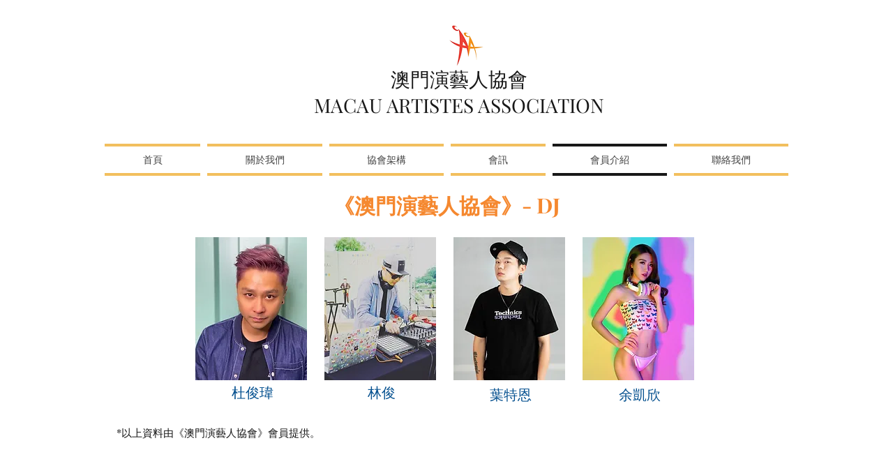

--- FILE ---
content_type: text/html; charset=UTF-8
request_url: https://www.macauartistes.com/dj
body_size: 158412
content:
<!DOCTYPE html>
<html lang="zh">
<head>
  
  <!-- SEO Tags -->
  <title>DJ | 澳門演藝人協會 MAA</title>
  <link rel="canonical" href="https://www.macauartistes.com/dj"/>
  <meta property="og:title" content="DJ | 澳門演藝人協會 MAA"/>
  <meta property="og:image" content="https://static.wixstatic.com/media/0d5567_f4f04232b4ed48f88ec5510360d57078%7Emv2.png/v1/fit/w_2500,h_1330,al_c/0d5567_f4f04232b4ed48f88ec5510360d57078%7Emv2.png"/>
  <meta property="og:image:width" content="2500"/>
  <meta property="og:image:height" content="1330"/>
  <meta property="og:url" content="https://www.macauartistes.com/dj"/>
  <meta property="og:site_name" content="澳門演藝人協會 MAA"/>
  <meta property="og:type" content="website"/>
  <meta name="google-site-verification" content="PwotuFhrbaPv7adTZN-8u4SVun0ddfAF_d3Psy3cU90"/>
  <meta name="twitter:card" content="summary_large_image"/>
  <meta name="twitter:title" content="DJ | 澳門演藝人協會 MAA"/>
  <meta name="twitter:image" content="https://static.wixstatic.com/media/0d5567_f4f04232b4ed48f88ec5510360d57078%7Emv2.png/v1/fit/w_2500,h_1330,al_c/0d5567_f4f04232b4ed48f88ec5510360d57078%7Emv2.png"/>

  
  <meta charset='utf-8'>
  <meta name="viewport" content="width=device-width, initial-scale=1" id="wixDesktopViewport" />
  <meta http-equiv="X-UA-Compatible" content="IE=edge">
  <meta name="generator" content="Wix.com Website Builder"/>

  <link rel="icon" sizes="192x192" href="https://static.wixstatic.com/media/0d5567_e1f1d46497e046b3aa2e37bca75e6483%7Emv2.png/v1/fill/w_192%2Ch_192%2Clg_1%2Cusm_0.66_1.00_0.01/0d5567_e1f1d46497e046b3aa2e37bca75e6483%7Emv2.png" type="image/png"/>
  <link rel="shortcut icon" href="https://static.wixstatic.com/media/0d5567_e1f1d46497e046b3aa2e37bca75e6483%7Emv2.png/v1/fill/w_192%2Ch_192%2Clg_1%2Cusm_0.66_1.00_0.01/0d5567_e1f1d46497e046b3aa2e37bca75e6483%7Emv2.png" type="image/png"/>
  <link rel="apple-touch-icon" href="https://static.wixstatic.com/media/0d5567_e1f1d46497e046b3aa2e37bca75e6483%7Emv2.png/v1/fill/w_180%2Ch_180%2Clg_1%2Cusm_0.66_1.00_0.01/0d5567_e1f1d46497e046b3aa2e37bca75e6483%7Emv2.png" type="image/png"/>

  <!-- Safari Pinned Tab Icon -->
  <!-- <link rel="mask-icon" href="https://static.wixstatic.com/media/0d5567_e1f1d46497e046b3aa2e37bca75e6483%7Emv2.png/v1/fill/w_192%2Ch_192%2Clg_1%2Cusm_0.66_1.00_0.01/0d5567_e1f1d46497e046b3aa2e37bca75e6483%7Emv2.png"> -->

  <!-- Original trials -->
  


  <!-- Segmenter Polyfill -->
  <script>
    if (!window.Intl || !window.Intl.Segmenter) {
      (function() {
        var script = document.createElement('script');
        script.src = 'https://static.parastorage.com/unpkg/@formatjs/intl-segmenter@11.7.10/polyfill.iife.js';
        document.head.appendChild(script);
      })();
    }
  </script>

  <!-- Legacy Polyfills -->
  <script nomodule="" src="https://static.parastorage.com/unpkg/core-js-bundle@3.2.1/minified.js"></script>
  <script nomodule="" src="https://static.parastorage.com/unpkg/focus-within-polyfill@5.0.9/dist/focus-within-polyfill.js"></script>

  <!-- Performance API Polyfills -->
  <script>
  (function () {
    var noop = function noop() {};
    if ("performance" in window === false) {
      window.performance = {};
    }
    window.performance.mark = performance.mark || noop;
    window.performance.measure = performance.measure || noop;
    if ("now" in window.performance === false) {
      var nowOffset = Date.now();
      if (performance.timing && performance.timing.navigationStart) {
        nowOffset = performance.timing.navigationStart;
      }
      window.performance.now = function now() {
        return Date.now() - nowOffset;
      };
    }
  })();
  </script>

  <!-- Globals Definitions -->
  <script>
    (function () {
      var now = Date.now()
      window.initialTimestamps = {
        initialTimestamp: now,
        initialRequestTimestamp: Math.round(performance.timeOrigin ? performance.timeOrigin : now - performance.now())
      }

      window.thunderboltTag = "QA_READY"
      window.thunderboltVersion = "1.16515.0"
    })();
  </script>

  <!-- Essential Viewer Model -->
  <script type="application/json" id="wix-essential-viewer-model">{"fleetConfig":{"fleetName":"thunderbolt-seo-renderer-gradual","type":"Rollout","code":1},"mode":{"qa":false,"enableTestApi":false,"debug":false,"ssrIndicator":false,"ssrOnly":false,"siteAssetsFallback":"enable","versionIndicator":false},"componentsLibrariesTopology":[{"artifactId":"editor-elements","namespace":"wixui","url":"https:\/\/static.parastorage.com\/services\/editor-elements\/1.14662.0"},{"artifactId":"editor-elements","namespace":"dsgnsys","url":"https:\/\/static.parastorage.com\/services\/editor-elements\/1.14662.0"}],"siteFeaturesConfigs":{"sessionManager":{"isRunningInDifferentSiteContext":false}},"language":{"userLanguage":"zh"},"siteAssets":{"clientTopology":{"mediaRootUrl":"https:\/\/static.wixstatic.com","staticMediaUrl":"https:\/\/static.wixstatic.com\/media","moduleRepoUrl":"https:\/\/static.parastorage.com\/unpkg","fileRepoUrl":"https:\/\/static.parastorage.com\/services","viewerAppsUrl":"https:\/\/viewer-apps.parastorage.com","viewerAssetsUrl":"https:\/\/viewer-assets.parastorage.com","siteAssetsUrl":"https:\/\/siteassets.parastorage.com","pageJsonServerUrls":["https:\/\/pages.parastorage.com","https:\/\/staticorigin.wixstatic.com","https:\/\/www.macauartistes.com","https:\/\/fallback.wix.com\/wix-html-editor-pages-webapp\/page"],"pathOfTBModulesInFileRepoForFallback":"wix-thunderbolt\/dist\/"}},"siteFeatures":["appMonitoring","assetsLoader","businessLogger","captcha","clickHandlerRegistrar","codeEmbed","commonConfig","componentsLoader","componentsRegistry","consentPolicy","cyclicTabbing","dynamicPages","environmentWixCodeSdk","environment","locationWixCodeSdk","mpaNavigation","navigationManager","navigationPhases","ooi","pages","panorama","protectedPages","renderer","reporter","routerFetch","router","scrollRestoration","seoWixCodeSdk","seo","sessionManager","siteMembersWixCodeSdk","siteMembers","siteScrollBlocker","siteWixCodeSdk","speculationRules","ssrCache","stores","structureApi","thunderboltInitializer","tpaCommons","translations","usedPlatformApis","warmupData","windowMessageRegistrar","windowWixCodeSdk","wixCustomElementComponent","wixEmbedsApi","componentsReact","platform"],"site":{"externalBaseUrl":"https:\/\/www.macauartistes.com","isSEO":true},"media":{"staticMediaUrl":"https:\/\/static.wixstatic.com\/media","mediaRootUrl":"https:\/\/static.wixstatic.com\/","staticVideoUrl":"https:\/\/video.wixstatic.com\/"},"requestUrl":"https:\/\/www.macauartistes.com\/dj","rollout":{"siteAssetsVersionsRollout":false,"isDACRollout":0,"isTBRollout":true},"commonConfig":{"brand":"wix","host":"VIEWER","bsi":"","consentPolicy":{},"consentPolicyHeader":{},"siteRevision":"2701","renderingFlow":"NONE","language":"zh","locale":"zh-mo"},"interactionSampleRatio":0.01,"dynamicModelUrl":"https:\/\/www.macauartistes.com\/_api\/v2\/dynamicmodel","accessTokensUrl":"https:\/\/www.macauartistes.com\/_api\/v1\/access-tokens","isExcludedFromSecurityExperiments":false,"experiments":{"specs.thunderbolt.hardenFetchAndXHR":true,"specs.thunderbolt.securityExperiments":true}}</script>
  <script>window.viewerModel = JSON.parse(document.getElementById('wix-essential-viewer-model').textContent)</script>

  <script>
    window.commonConfig = viewerModel.commonConfig
  </script>

  
  <!-- BEGIN handleAccessTokens bundle -->

  <script data-url="https://static.parastorage.com/services/wix-thunderbolt/dist/handleAccessTokens.inline.698ac2a0.bundle.min.js">(()=>{"use strict";function e(e){let{context:o,property:r,value:n,enumerable:i=!0}=e,l=e.get,c=e.set;if(!r||void 0===n&&!l&&!c)return new Error("property and value are required");let a=o||globalThis,s=a?.[r],u={};if(void 0!==n)u.value=n;else{if(l){let e=t(l);e&&(u.get=e)}if(c){let e=t(c);e&&(u.set=e)}}let p={...u,enumerable:i||!1,configurable:!1};void 0!==n&&(p.writable=!1);try{Object.defineProperty(a,r,p)}catch(e){return e instanceof TypeError?s:e}return s}function t(e,t){return"function"==typeof e?e:!0===e?.async&&"function"==typeof e.func?t?async function(t){return e.func(t)}:async function(){return e.func()}:"function"==typeof e?.func?e.func:void 0}try{e({property:"strictDefine",value:e})}catch{}try{e({property:"defineStrictObject",value:r})}catch{}try{e({property:"defineStrictMethod",value:n})}catch{}var o=["toString","toLocaleString","valueOf","constructor","prototype"];function r(t){let{context:n,property:l,propertiesToExclude:c=[],skipPrototype:a=!1,hardenPrototypePropertiesToExclude:s=[]}=t;if(!l)return new Error("property is required");let u=(n||globalThis)[l],p={},f=i(n,l);u&&("object"==typeof u||"function"==typeof u)&&Reflect.ownKeys(u).forEach(t=>{if(!c.includes(t)&&!o.includes(t)){let o=i(u,t);if(o&&(o.writable||o.configurable)){let{value:r,get:n,set:i,enumerable:l=!1}=o,c={};void 0!==r?c.value=r:n?c.get=n:i&&(c.set=i);try{let o=e({context:u,property:t,...c,enumerable:l});p[t]=o}catch(e){if(!(e instanceof TypeError))throw e;try{p[t]=o.value||o.get||o.set}catch{}}}}});let y={originalObject:u,originalProperties:p};if(!a&&void 0!==u?.prototype){let e=r({context:u,property:"prototype",propertiesToExclude:s,skipPrototype:!0});e instanceof Error||(y.originalPrototype=e?.originalObject,y.originalPrototypeProperties=e?.originalProperties)}return e({context:n,property:l,value:u,enumerable:f?.enumerable}),y}function n(t,o){let r=(o||globalThis)[t],n=i(o||globalThis,t);return r&&n&&(n.writable||n.configurable)?(Object.freeze(r),e({context:globalThis,property:t,value:r})):r}function i(e,t){if(e&&t)try{return Reflect.getOwnPropertyDescriptor(e,t)}catch{return}}function l(e){if("string"!=typeof e)return e;try{return decodeURIComponent(e).toLowerCase().trim()}catch{return e.toLowerCase().trim()}}function c(e,t){let o="";if("string"==typeof e)o=e.split("=")[0]?.trim()||"";else{if(!e||"string"!=typeof e.name)return!1;o=e.name}return t.has(l(o)||"")}function a(e,t){let o;return o="string"==typeof e?e.split(";").map(e=>e.trim()).filter(e=>e.length>0):e||[],o.filter(e=>!c(e,t))}var s=null;function u(){return null===s&&(s=typeof Document>"u"?void 0:Object.getOwnPropertyDescriptor(Document.prototype,"cookie")),s}function p(t,o){if(!globalThis?.cookieStore)return;let r=globalThis.cookieStore.get.bind(globalThis.cookieStore),n=globalThis.cookieStore.getAll.bind(globalThis.cookieStore),i=globalThis.cookieStore.set.bind(globalThis.cookieStore),l=globalThis.cookieStore.delete.bind(globalThis.cookieStore);return e({context:globalThis.CookieStore.prototype,property:"get",value:async function(e){return c(("string"==typeof e?e:e.name)||"",t)?null:r.call(this,e)},enumerable:!0}),e({context:globalThis.CookieStore.prototype,property:"getAll",value:async function(){return a(await n.apply(this,Array.from(arguments)),t)},enumerable:!0}),e({context:globalThis.CookieStore.prototype,property:"set",value:async function(){let e=Array.from(arguments);if(!c(1===e.length?e[0].name:e[0],t))return i.apply(this,e);o&&console.warn(o)},enumerable:!0}),e({context:globalThis.CookieStore.prototype,property:"delete",value:async function(){let e=Array.from(arguments);if(!c(1===e.length?e[0].name:e[0],t))return l.apply(this,e)},enumerable:!0}),e({context:globalThis.cookieStore,property:"prototype",value:globalThis.CookieStore.prototype,enumerable:!1}),e({context:globalThis,property:"cookieStore",value:globalThis.cookieStore,enumerable:!0}),{get:r,getAll:n,set:i,delete:l}}var f=["TextEncoder","TextDecoder","XMLHttpRequestEventTarget","EventTarget","URL","JSON","Reflect","Object","Array","Map","Set","WeakMap","WeakSet","Promise","Symbol","Error"],y=["addEventListener","removeEventListener","dispatchEvent","encodeURI","encodeURIComponent","decodeURI","decodeURIComponent"];const d=(e="",t="",o="/")=>`${e}=; ${t?`domain=${t};`:""} max-age=0; path=${o}; expires=Thu, 01 Jan 1970 00:00:01 GMT`,g="client-session-bind",b=[g,"client-binding","svSession","smSession","server-session-bind","wixSession2","wixSession3"].map(e=>e.toLowerCase()),{cookie:h}=function(t,o){let r=new Set(t);return e({context:document,property:"cookie",set:{func:e=>function(e,t,o,r){let n=u(),i=l(t.split(";")[0]||"")||"";[...o].every(e=>!i.startsWith(e.toLowerCase()))&&n?.set?n.set.call(e,t):r&&console.warn(r)}(document,e,r,o)},get:{func:()=>function(e,t){let o=u();if(!o?.get)throw new Error("Cookie descriptor or getter not available");return a(o.get.call(e),t).join("; ")}(document,r)},enumerable:!0}),{cookieStore:p(r,o),cookie:u()}}(b),m="tbReady",v="security_overrideGlobals",{experiments:w,siteFeaturesConfigs:T,accessTokensUrl:S}=window.viewerModel,k=S,x={},E=(()=>{const e=((e,t)=>{try{const o=t?t.get.call(document):document.cookie;return o.split(";").map(e=>e.trim()).filter(t=>t?.startsWith(e))[0]?.split("=")[1]}catch(e){return""}})(g,h);return(()=>{const e=d(g),t=d(g,location.hostname);h.set.call(document,e),h.set.call(document,t)})(),e})();E&&(x["client-binding"]=E);const C=fetch;addEventListener(m,function e(t){const{logger:o}=t.detail;try{window.tb.init({fetch:C,fetchHeaders:x})}catch(e){const t=new Error("TB003");o.meter(`${v}_${t.message}`,{paramsOverrides:{errorType:v,eventString:t.message}}),window?.viewerModel?.mode.debug&&console.error(e)}finally{removeEventListener(m,e)}}),w["specs.thunderbolt.hardenFetchAndXHR"]||(window.fetchDynamicModel=()=>T.sessionManager.isRunningInDifferentSiteContext?Promise.resolve({}):fetch(k,{credentials:"same-origin",headers:x}).then(function(e){if(!e.ok)throw new Error(`[${e.status}]${e.statusText}`);return e.json()}),window.dynamicModelPromise=window.fetchDynamicModel())})();
//# sourceMappingURL=https://static.parastorage.com/services/wix-thunderbolt/dist/handleAccessTokens.inline.698ac2a0.bundle.min.js.map</script>

<!-- END handleAccessTokens bundle -->

<!-- BEGIN overrideGlobals bundle -->

<script data-url="https://static.parastorage.com/services/wix-thunderbolt/dist/overrideGlobals.inline.ec13bfcf.bundle.min.js">(()=>{"use strict";function e(e){let{context:r,property:o,value:n,enumerable:i=!0}=e,c=e.get,a=e.set;if(!o||void 0===n&&!c&&!a)return new Error("property and value are required");let l=r||globalThis,u=l?.[o],s={};if(void 0!==n)s.value=n;else{if(c){let e=t(c);e&&(s.get=e)}if(a){let e=t(a);e&&(s.set=e)}}let p={...s,enumerable:i||!1,configurable:!1};void 0!==n&&(p.writable=!1);try{Object.defineProperty(l,o,p)}catch(e){return e instanceof TypeError?u:e}return u}function t(e,t){return"function"==typeof e?e:!0===e?.async&&"function"==typeof e.func?t?async function(t){return e.func(t)}:async function(){return e.func()}:"function"==typeof e?.func?e.func:void 0}try{e({property:"strictDefine",value:e})}catch{}try{e({property:"defineStrictObject",value:o})}catch{}try{e({property:"defineStrictMethod",value:n})}catch{}var r=["toString","toLocaleString","valueOf","constructor","prototype"];function o(t){let{context:n,property:c,propertiesToExclude:a=[],skipPrototype:l=!1,hardenPrototypePropertiesToExclude:u=[]}=t;if(!c)return new Error("property is required");let s=(n||globalThis)[c],p={},f=i(n,c);s&&("object"==typeof s||"function"==typeof s)&&Reflect.ownKeys(s).forEach(t=>{if(!a.includes(t)&&!r.includes(t)){let r=i(s,t);if(r&&(r.writable||r.configurable)){let{value:o,get:n,set:i,enumerable:c=!1}=r,a={};void 0!==o?a.value=o:n?a.get=n:i&&(a.set=i);try{let r=e({context:s,property:t,...a,enumerable:c});p[t]=r}catch(e){if(!(e instanceof TypeError))throw e;try{p[t]=r.value||r.get||r.set}catch{}}}}});let d={originalObject:s,originalProperties:p};if(!l&&void 0!==s?.prototype){let e=o({context:s,property:"prototype",propertiesToExclude:u,skipPrototype:!0});e instanceof Error||(d.originalPrototype=e?.originalObject,d.originalPrototypeProperties=e?.originalProperties)}return e({context:n,property:c,value:s,enumerable:f?.enumerable}),d}function n(t,r){let o=(r||globalThis)[t],n=i(r||globalThis,t);return o&&n&&(n.writable||n.configurable)?(Object.freeze(o),e({context:globalThis,property:t,value:o})):o}function i(e,t){if(e&&t)try{return Reflect.getOwnPropertyDescriptor(e,t)}catch{return}}function c(e){if("string"!=typeof e)return e;try{return decodeURIComponent(e).toLowerCase().trim()}catch{return e.toLowerCase().trim()}}function a(e,t){return e instanceof Headers?e.forEach((r,o)=>{l(o,t)||e.delete(o)}):Object.keys(e).forEach(r=>{l(r,t)||delete e[r]}),e}function l(e,t){return!t.has(c(e)||"")}function u(e,t){let r=!0,o=function(e){let t,r;if(globalThis.Request&&e instanceof Request)t=e.url;else{if("function"!=typeof e?.toString)throw new Error("Unsupported type for url");t=e.toString()}try{return new URL(t).pathname}catch{return r=t.replace(/#.+/gi,"").split("?").shift(),r.startsWith("/")?r:`/${r}`}}(e),n=c(o);return n&&t.some(e=>n.includes(e))&&(r=!1),r}function s(t,r,o){let n=fetch,i=XMLHttpRequest,c=new Set(r);function s(){let e=new i,r=e.open,n=e.setRequestHeader;return e.open=function(){let n=Array.from(arguments),i=n[1];if(n.length<2||u(i,t))return r.apply(e,n);throw new Error(o||`Request not allowed for path ${i}`)},e.setRequestHeader=function(t,r){l(decodeURIComponent(t),c)&&n.call(e,t,r)},e}return e({property:"fetch",value:function(){let e=function(e,t){return globalThis.Request&&e[0]instanceof Request&&e[0]?.headers?a(e[0].headers,t):e[1]?.headers&&a(e[1].headers,t),e}(arguments,c);return u(arguments[0],t)?n.apply(globalThis,Array.from(e)):new Promise((e,t)=>{t(new Error(o||`Request not allowed for path ${arguments[0]}`))})},enumerable:!0}),e({property:"XMLHttpRequest",value:s,enumerable:!0}),Object.keys(i).forEach(e=>{s[e]=i[e]}),{fetch:n,XMLHttpRequest:i}}var p=["TextEncoder","TextDecoder","XMLHttpRequestEventTarget","EventTarget","URL","JSON","Reflect","Object","Array","Map","Set","WeakMap","WeakSet","Promise","Symbol","Error"],f=["addEventListener","removeEventListener","dispatchEvent","encodeURI","encodeURIComponent","decodeURI","decodeURIComponent"];const d=function(){let t=globalThis.open,r=document.open;function o(e,r,o){let n="string"!=typeof e,i=t.call(window,e,r,o);return n||e&&function(e){return e.startsWith("//")&&/(?:[a-z0-9](?:[a-z0-9-]{0,61}[a-z0-9])?\.)+[a-z0-9][a-z0-9-]{0,61}[a-z0-9]/g.test(`${location.protocol}:${e}`)&&(e=`${location.protocol}${e}`),!e.startsWith("http")||new URL(e).hostname===location.hostname}(e)?{}:i}return e({property:"open",value:o,context:globalThis,enumerable:!0}),e({property:"open",value:function(e,t,n){return e?o(e,t,n):r.call(document,e||"",t||"",n||"")},context:document,enumerable:!0}),{open:t,documentOpen:r}},y=function(){let t=document.createElement,r=Element.prototype.setAttribute,o=Element.prototype.setAttributeNS;return e({property:"createElement",context:document,value:function(n,i){let a=t.call(document,n,i);if("iframe"===c(n)){e({property:"srcdoc",context:a,get:()=>"",set:()=>{console.warn("`srcdoc` is not allowed in iframe elements.")}});let t=function(e,t){"srcdoc"!==e.toLowerCase()?r.call(a,e,t):console.warn("`srcdoc` attribute is not allowed to be set.")},n=function(e,t,r){"srcdoc"!==t.toLowerCase()?o.call(a,e,t,r):console.warn("`srcdoc` attribute is not allowed to be set.")};a.setAttribute=t,a.setAttributeNS=n}return a},enumerable:!0}),{createElement:t,setAttribute:r,setAttributeNS:o}},m=["client-binding"],b=["/_api/v1/access-tokens","/_api/v2/dynamicmodel","/_api/one-app-session-web/v3/businesses"],h=function(){let t=setTimeout,r=setInterval;return o("setTimeout",0,globalThis),o("setInterval",0,globalThis),{setTimeout:t,setInterval:r};function o(t,r,o){let n=o||globalThis,i=n[t];if(!i||"function"!=typeof i)throw new Error(`Function ${t} not found or is not a function`);e({property:t,value:function(){let e=Array.from(arguments);if("string"!=typeof e[r])return i.apply(n,e);console.warn(`Calling ${t} with a String Argument at index ${r} is not allowed`)},context:o,enumerable:!0})}},v=function(){if(navigator&&"serviceWorker"in navigator){let t=navigator.serviceWorker.register;return e({context:navigator.serviceWorker,property:"register",value:function(){console.log("Service worker registration is not allowed")},enumerable:!0}),{register:t}}return{}};performance.mark("overrideGlobals started");const{isExcludedFromSecurityExperiments:g,experiments:w}=window.viewerModel,E=!g&&w["specs.thunderbolt.securityExperiments"];try{d(),E&&y(),w["specs.thunderbolt.hardenFetchAndXHR"]&&E&&s(b,m),v(),(e=>{let t=[],r=[];r=r.concat(["TextEncoder","TextDecoder"]),e&&(r=r.concat(["XMLHttpRequestEventTarget","EventTarget"])),r=r.concat(["URL","JSON"]),e&&(t=t.concat(["addEventListener","removeEventListener"])),t=t.concat(["encodeURI","encodeURIComponent","decodeURI","decodeURIComponent"]),r=r.concat(["String","Number"]),e&&r.push("Object"),r=r.concat(["Reflect"]),t.forEach(e=>{n(e),["addEventListener","removeEventListener"].includes(e)&&n(e,document)}),r.forEach(e=>{o({property:e})})})(E),E&&h()}catch(e){window?.viewerModel?.mode.debug&&console.error(e);const t=new Error("TB006");window.fedops?.reportError(t,"security_overrideGlobals"),window.Sentry?window.Sentry.captureException(t):globalThis.defineStrictProperty("sentryBuffer",[t],window,!1)}performance.mark("overrideGlobals ended")})();
//# sourceMappingURL=https://static.parastorage.com/services/wix-thunderbolt/dist/overrideGlobals.inline.ec13bfcf.bundle.min.js.map</script>

<!-- END overrideGlobals bundle -->


  
  <script>
    window.commonConfig = viewerModel.commonConfig

	
  </script>

  <!-- Initial CSS -->
  <style data-url="https://static.parastorage.com/services/wix-thunderbolt/dist/main.c00ad876.min.css">@keyframes slide-horizontal-new{0%{transform:translateX(100%)}}@keyframes slide-horizontal-old{80%{opacity:1}to{opacity:0;transform:translateX(-100%)}}@keyframes slide-vertical-new{0%{transform:translateY(-100%)}}@keyframes slide-vertical-old{80%{opacity:1}to{opacity:0;transform:translateY(100%)}}@keyframes out-in-new{0%{opacity:0}}@keyframes out-in-old{to{opacity:0}}:root:active-view-transition{view-transition-name:none}::view-transition{pointer-events:none}:root:active-view-transition::view-transition-new(page-group),:root:active-view-transition::view-transition-old(page-group){animation-duration:.6s;cursor:wait;pointer-events:all}:root:active-view-transition-type(SlideHorizontal)::view-transition-old(page-group){animation:slide-horizontal-old .6s cubic-bezier(.83,0,.17,1) forwards;mix-blend-mode:normal}:root:active-view-transition-type(SlideHorizontal)::view-transition-new(page-group){animation:slide-horizontal-new .6s cubic-bezier(.83,0,.17,1) backwards;mix-blend-mode:normal}:root:active-view-transition-type(SlideVertical)::view-transition-old(page-group){animation:slide-vertical-old .6s cubic-bezier(.83,0,.17,1) forwards;mix-blend-mode:normal}:root:active-view-transition-type(SlideVertical)::view-transition-new(page-group){animation:slide-vertical-new .6s cubic-bezier(.83,0,.17,1) backwards;mix-blend-mode:normal}:root:active-view-transition-type(OutIn)::view-transition-old(page-group){animation:out-in-old .35s cubic-bezier(.64,0,.78,0) forwards}:root:active-view-transition-type(OutIn)::view-transition-new(page-group){animation:out-in-new .35s cubic-bezier(.22,1,.36,1) .35s backwards}@media(prefers-reduced-motion:reduce){::view-transition-group(*),::view-transition-new(*),::view-transition-old(*){animation:none!important}}body,html{background:transparent;border:0;margin:0;outline:0;padding:0;vertical-align:baseline}body{--scrollbar-width:0px;font-family:Arial,Helvetica,sans-serif;font-size:10px}body,html{height:100%}body{overflow-x:auto;overflow-y:scroll}body:not(.responsive) #site-root{min-width:var(--site-width);width:100%}body:not([data-js-loaded]) [data-hide-prejs]{visibility:hidden}wix-interact-element{display:contents}#SITE_CONTAINER{position:relative}:root{--one-unit:1vw;--section-max-width:9999px;--spx-stopper-max:9999px;--spx-stopper-min:0px;--browser-zoom:1}@supports(-webkit-appearance:none) and (stroke-color:transparent){:root{--safari-sticky-fix:opacity;--experimental-safari-sticky-fix:translateZ(0)}}@supports(container-type:inline-size){:root{--one-unit:1cqw}}[id^=oldHoverBox-]{mix-blend-mode:plus-lighter;transition:opacity .5s ease,visibility .5s ease}[data-mesh-id$=inlineContent-gridContainer]:has(>[id^=oldHoverBox-]){isolation:isolate}</style>
<style data-url="https://static.parastorage.com/services/wix-thunderbolt/dist/main.renderer.9cb0985f.min.css">a,abbr,acronym,address,applet,b,big,blockquote,button,caption,center,cite,code,dd,del,dfn,div,dl,dt,em,fieldset,font,footer,form,h1,h2,h3,h4,h5,h6,header,i,iframe,img,ins,kbd,label,legend,li,nav,object,ol,p,pre,q,s,samp,section,small,span,strike,strong,sub,sup,table,tbody,td,tfoot,th,thead,title,tr,tt,u,ul,var{background:transparent;border:0;margin:0;outline:0;padding:0;vertical-align:baseline}input,select,textarea{box-sizing:border-box;font-family:Helvetica,Arial,sans-serif}ol,ul{list-style:none}blockquote,q{quotes:none}ins{text-decoration:none}del{text-decoration:line-through}table{border-collapse:collapse;border-spacing:0}a{cursor:pointer;text-decoration:none}.testStyles{overflow-y:hidden}.reset-button{-webkit-appearance:none;background:none;border:0;color:inherit;font:inherit;line-height:normal;outline:0;overflow:visible;padding:0;-webkit-user-select:none;-moz-user-select:none;-ms-user-select:none}:focus{outline:none}body.device-mobile-optimized:not(.disable-site-overflow){overflow-x:hidden;overflow-y:scroll}body.device-mobile-optimized:not(.responsive) #SITE_CONTAINER{margin-left:auto;margin-right:auto;overflow-x:visible;position:relative;width:320px}body.device-mobile-optimized:not(.responsive):not(.blockSiteScrolling) #SITE_CONTAINER{margin-top:0}body.device-mobile-optimized>*{max-width:100%!important}body.device-mobile-optimized #site-root{overflow-x:hidden;overflow-y:hidden}@supports(overflow:clip){body.device-mobile-optimized #site-root{overflow-x:clip;overflow-y:clip}}body.device-mobile-non-optimized #SITE_CONTAINER #site-root{overflow-x:clip;overflow-y:clip}body.device-mobile-non-optimized.fullScreenMode{background-color:#5f6360}body.device-mobile-non-optimized.fullScreenMode #MOBILE_ACTIONS_MENU,body.device-mobile-non-optimized.fullScreenMode #SITE_BACKGROUND,body.device-mobile-non-optimized.fullScreenMode #site-root,body.fullScreenMode #WIX_ADS{visibility:hidden}body.fullScreenMode{overflow-x:hidden!important;overflow-y:hidden!important}body.fullScreenMode.device-mobile-optimized #TINY_MENU{opacity:0;pointer-events:none}body.fullScreenMode-scrollable.device-mobile-optimized{overflow-x:hidden!important;overflow-y:auto!important}body.fullScreenMode-scrollable.device-mobile-optimized #masterPage,body.fullScreenMode-scrollable.device-mobile-optimized #site-root{overflow-x:hidden!important;overflow-y:hidden!important}body.fullScreenMode-scrollable.device-mobile-optimized #SITE_BACKGROUND,body.fullScreenMode-scrollable.device-mobile-optimized #masterPage{height:auto!important}body.fullScreenMode-scrollable.device-mobile-optimized #masterPage.mesh-layout{height:0!important}body.blockSiteScrolling,body.siteScrollingBlocked{position:fixed;width:100%}body.blockSiteScrolling #SITE_CONTAINER{margin-top:calc(var(--blocked-site-scroll-margin-top)*-1)}#site-root{margin:0 auto;min-height:100%;position:relative;top:var(--wix-ads-height)}#site-root img:not([src]){visibility:hidden}#site-root svg img:not([src]){visibility:visible}.auto-generated-link{color:inherit}#SCROLL_TO_BOTTOM,#SCROLL_TO_TOP{height:0}.has-click-trigger{cursor:pointer}.fullScreenOverlay{bottom:0;display:flex;justify-content:center;left:0;overflow-y:hidden;position:fixed;right:0;top:-60px;z-index:1005}.fullScreenOverlay>.fullScreenOverlayContent{bottom:0;left:0;margin:0 auto;overflow:hidden;position:absolute;right:0;top:60px;transform:translateZ(0)}[data-mesh-id$=centeredContent],[data-mesh-id$=form],[data-mesh-id$=inlineContent]{pointer-events:none;position:relative}[data-mesh-id$=-gridWrapper],[data-mesh-id$=-rotated-wrapper]{pointer-events:none}[data-mesh-id$=-gridContainer]>*,[data-mesh-id$=-rotated-wrapper]>*,[data-mesh-id$=inlineContent]>:not([data-mesh-id$=-gridContainer]){pointer-events:auto}.device-mobile-optimized #masterPage.mesh-layout #SOSP_CONTAINER_CUSTOM_ID{grid-area:2/1/3/2;-ms-grid-row:2;position:relative}#masterPage.mesh-layout{-ms-grid-rows:max-content max-content min-content max-content;-ms-grid-columns:100%;align-items:start;display:-ms-grid;display:grid;grid-template-columns:100%;grid-template-rows:max-content max-content min-content max-content;justify-content:stretch}#masterPage.mesh-layout #PAGES_CONTAINER,#masterPage.mesh-layout #SITE_FOOTER-placeholder,#masterPage.mesh-layout #SITE_FOOTER_WRAPPER,#masterPage.mesh-layout #SITE_HEADER-placeholder,#masterPage.mesh-layout #SITE_HEADER_WRAPPER,#masterPage.mesh-layout #SOSP_CONTAINER_CUSTOM_ID[data-state~=mobileView],#masterPage.mesh-layout #soapAfterPagesContainer,#masterPage.mesh-layout #soapBeforePagesContainer{-ms-grid-row-align:start;-ms-grid-column-align:start;-ms-grid-column:1}#masterPage.mesh-layout #SITE_HEADER-placeholder,#masterPage.mesh-layout #SITE_HEADER_WRAPPER{grid-area:1/1/2/2;-ms-grid-row:1}#masterPage.mesh-layout #PAGES_CONTAINER,#masterPage.mesh-layout #soapAfterPagesContainer,#masterPage.mesh-layout #soapBeforePagesContainer{grid-area:3/1/4/2;-ms-grid-row:3}#masterPage.mesh-layout #soapAfterPagesContainer,#masterPage.mesh-layout #soapBeforePagesContainer{width:100%}#masterPage.mesh-layout #PAGES_CONTAINER{align-self:stretch}#masterPage.mesh-layout main#PAGES_CONTAINER{display:block}#masterPage.mesh-layout #SITE_FOOTER-placeholder,#masterPage.mesh-layout #SITE_FOOTER_WRAPPER{grid-area:4/1/5/2;-ms-grid-row:4}#masterPage.mesh-layout #SITE_PAGES,#masterPage.mesh-layout [data-mesh-id=PAGES_CONTAINERcenteredContent],#masterPage.mesh-layout [data-mesh-id=PAGES_CONTAINERinlineContent]{height:100%}#masterPage.mesh-layout.desktop>*{width:100%}#masterPage.mesh-layout #PAGES_CONTAINER,#masterPage.mesh-layout #SITE_FOOTER,#masterPage.mesh-layout #SITE_FOOTER_WRAPPER,#masterPage.mesh-layout #SITE_HEADER,#masterPage.mesh-layout #SITE_HEADER_WRAPPER,#masterPage.mesh-layout #SITE_PAGES,#masterPage.mesh-layout #masterPageinlineContent{position:relative}#masterPage.mesh-layout #SITE_HEADER{grid-area:1/1/2/2}#masterPage.mesh-layout #SITE_FOOTER{grid-area:4/1/5/2}#masterPage.mesh-layout.overflow-x-clip #SITE_FOOTER,#masterPage.mesh-layout.overflow-x-clip #SITE_HEADER{overflow-x:clip}[data-z-counter]{z-index:0}[data-z-counter="0"]{z-index:auto}.wixSiteProperties{-webkit-font-smoothing:antialiased;-moz-osx-font-smoothing:grayscale}:root{--wst-button-color-fill-primary:rgb(var(--color_48));--wst-button-color-border-primary:rgb(var(--color_49));--wst-button-color-text-primary:rgb(var(--color_50));--wst-button-color-fill-primary-hover:rgb(var(--color_51));--wst-button-color-border-primary-hover:rgb(var(--color_52));--wst-button-color-text-primary-hover:rgb(var(--color_53));--wst-button-color-fill-primary-disabled:rgb(var(--color_54));--wst-button-color-border-primary-disabled:rgb(var(--color_55));--wst-button-color-text-primary-disabled:rgb(var(--color_56));--wst-button-color-fill-secondary:rgb(var(--color_57));--wst-button-color-border-secondary:rgb(var(--color_58));--wst-button-color-text-secondary:rgb(var(--color_59));--wst-button-color-fill-secondary-hover:rgb(var(--color_60));--wst-button-color-border-secondary-hover:rgb(var(--color_61));--wst-button-color-text-secondary-hover:rgb(var(--color_62));--wst-button-color-fill-secondary-disabled:rgb(var(--color_63));--wst-button-color-border-secondary-disabled:rgb(var(--color_64));--wst-button-color-text-secondary-disabled:rgb(var(--color_65));--wst-color-fill-base-1:rgb(var(--color_36));--wst-color-fill-base-2:rgb(var(--color_37));--wst-color-fill-base-shade-1:rgb(var(--color_38));--wst-color-fill-base-shade-2:rgb(var(--color_39));--wst-color-fill-base-shade-3:rgb(var(--color_40));--wst-color-fill-accent-1:rgb(var(--color_41));--wst-color-fill-accent-2:rgb(var(--color_42));--wst-color-fill-accent-3:rgb(var(--color_43));--wst-color-fill-accent-4:rgb(var(--color_44));--wst-color-fill-background-primary:rgb(var(--color_11));--wst-color-fill-background-secondary:rgb(var(--color_12));--wst-color-text-primary:rgb(var(--color_15));--wst-color-text-secondary:rgb(var(--color_14));--wst-color-action:rgb(var(--color_18));--wst-color-disabled:rgb(var(--color_39));--wst-color-title:rgb(var(--color_45));--wst-color-subtitle:rgb(var(--color_46));--wst-color-line:rgb(var(--color_47));--wst-font-style-h2:var(--font_2);--wst-font-style-h3:var(--font_3);--wst-font-style-h4:var(--font_4);--wst-font-style-h5:var(--font_5);--wst-font-style-h6:var(--font_6);--wst-font-style-body-large:var(--font_7);--wst-font-style-body-medium:var(--font_8);--wst-font-style-body-small:var(--font_9);--wst-font-style-body-x-small:var(--font_10);--wst-color-custom-1:rgb(var(--color_13));--wst-color-custom-2:rgb(var(--color_16));--wst-color-custom-3:rgb(var(--color_17));--wst-color-custom-4:rgb(var(--color_19));--wst-color-custom-5:rgb(var(--color_20));--wst-color-custom-6:rgb(var(--color_21));--wst-color-custom-7:rgb(var(--color_22));--wst-color-custom-8:rgb(var(--color_23));--wst-color-custom-9:rgb(var(--color_24));--wst-color-custom-10:rgb(var(--color_25));--wst-color-custom-11:rgb(var(--color_26));--wst-color-custom-12:rgb(var(--color_27));--wst-color-custom-13:rgb(var(--color_28));--wst-color-custom-14:rgb(var(--color_29));--wst-color-custom-15:rgb(var(--color_30));--wst-color-custom-16:rgb(var(--color_31));--wst-color-custom-17:rgb(var(--color_32));--wst-color-custom-18:rgb(var(--color_33));--wst-color-custom-19:rgb(var(--color_34));--wst-color-custom-20:rgb(var(--color_35))}.wix-presets-wrapper{display:contents}</style>

  <meta name="format-detection" content="telephone=no">
  <meta name="skype_toolbar" content="skype_toolbar_parser_compatible">
  
  

  

  
      <!--pageHtmlEmbeds.head start-->
      <script type="wix/htmlEmbeds" id="pageHtmlEmbeds.head start"></script>
    
      <meta name="google-site-verification" content="eK2jgeRGT7JLUS4lTvBW4_cPZeuoMj6YQhHRzo1fz-E" />

    
      <script type="wix/htmlEmbeds" id="pageHtmlEmbeds.head end"></script>
      <!--pageHtmlEmbeds.head end-->
  

  <!-- head performance data start -->
  
  <!-- head performance data end -->
  

    


    
<style data-href="https://static.parastorage.com/services/editor-elements-library/dist/thunderbolt/rb_wixui.thunderbolt_bootstrap.a1b00b19.min.css">.cwL6XW{cursor:pointer}.sNF2R0{opacity:0}.hLoBV3{transition:opacity var(--transition-duration) cubic-bezier(.37,0,.63,1)}.Rdf41z,.hLoBV3{opacity:1}.ftlZWo{transition:opacity var(--transition-duration) cubic-bezier(.37,0,.63,1)}.ATGlOr,.ftlZWo{opacity:0}.KQSXD0{transition:opacity var(--transition-duration) cubic-bezier(.64,0,.78,0)}.KQSXD0,.pagQKE{opacity:1}._6zG5H{opacity:0;transition:opacity var(--transition-duration) cubic-bezier(.22,1,.36,1)}.BB49uC{transform:translateX(100%)}.j9xE1V{transition:transform var(--transition-duration) cubic-bezier(.87,0,.13,1)}.ICs7Rs,.j9xE1V{transform:translateX(0)}.DxijZJ{transition:transform var(--transition-duration) cubic-bezier(.87,0,.13,1)}.B5kjYq,.DxijZJ{transform:translateX(-100%)}.cJijIV{transition:transform var(--transition-duration) cubic-bezier(.87,0,.13,1)}.cJijIV,.hOxaWM{transform:translateX(0)}.T9p3fN{transform:translateX(100%);transition:transform var(--transition-duration) cubic-bezier(.87,0,.13,1)}.qDxYJm{transform:translateY(100%)}.aA9V0P{transition:transform var(--transition-duration) cubic-bezier(.87,0,.13,1)}.YPXPAS,.aA9V0P{transform:translateY(0)}.Xf2zsA{transition:transform var(--transition-duration) cubic-bezier(.87,0,.13,1)}.Xf2zsA,.y7Kt7s{transform:translateY(-100%)}.EeUgMu{transition:transform var(--transition-duration) cubic-bezier(.87,0,.13,1)}.EeUgMu,.fdHrtm{transform:translateY(0)}.WIFaG4{transform:translateY(100%);transition:transform var(--transition-duration) cubic-bezier(.87,0,.13,1)}body:not(.responsive) .JsJXaX{overflow-x:clip}:root:active-view-transition .JsJXaX{view-transition-name:page-group}.AnQkDU{display:grid;grid-template-columns:1fr;grid-template-rows:1fr;height:100%}.AnQkDU>div{align-self:stretch!important;grid-area:1/1/2/2;justify-self:stretch!important}.StylableButton2545352419__root{-archetype:box;border:none;box-sizing:border-box;cursor:pointer;display:block;height:100%;min-height:10px;min-width:10px;padding:0;touch-action:manipulation;width:100%}.StylableButton2545352419__root[disabled]{pointer-events:none}.StylableButton2545352419__root:not(:hover):not([disabled]).StylableButton2545352419--hasBackgroundColor{background-color:var(--corvid-background-color)!important}.StylableButton2545352419__root:hover:not([disabled]).StylableButton2545352419--hasHoverBackgroundColor{background-color:var(--corvid-hover-background-color)!important}.StylableButton2545352419__root:not(:hover)[disabled].StylableButton2545352419--hasDisabledBackgroundColor{background-color:var(--corvid-disabled-background-color)!important}.StylableButton2545352419__root:not(:hover):not([disabled]).StylableButton2545352419--hasBorderColor{border-color:var(--corvid-border-color)!important}.StylableButton2545352419__root:hover:not([disabled]).StylableButton2545352419--hasHoverBorderColor{border-color:var(--corvid-hover-border-color)!important}.StylableButton2545352419__root:not(:hover)[disabled].StylableButton2545352419--hasDisabledBorderColor{border-color:var(--corvid-disabled-border-color)!important}.StylableButton2545352419__root.StylableButton2545352419--hasBorderRadius{border-radius:var(--corvid-border-radius)!important}.StylableButton2545352419__root.StylableButton2545352419--hasBorderWidth{border-width:var(--corvid-border-width)!important}.StylableButton2545352419__root:not(:hover):not([disabled]).StylableButton2545352419--hasColor,.StylableButton2545352419__root:not(:hover):not([disabled]).StylableButton2545352419--hasColor .StylableButton2545352419__label{color:var(--corvid-color)!important}.StylableButton2545352419__root:hover:not([disabled]).StylableButton2545352419--hasHoverColor,.StylableButton2545352419__root:hover:not([disabled]).StylableButton2545352419--hasHoverColor .StylableButton2545352419__label{color:var(--corvid-hover-color)!important}.StylableButton2545352419__root:not(:hover)[disabled].StylableButton2545352419--hasDisabledColor,.StylableButton2545352419__root:not(:hover)[disabled].StylableButton2545352419--hasDisabledColor .StylableButton2545352419__label{color:var(--corvid-disabled-color)!important}.StylableButton2545352419__link{-archetype:box;box-sizing:border-box;color:#000;text-decoration:none}.StylableButton2545352419__container{align-items:center;display:flex;flex-basis:auto;flex-direction:row;flex-grow:1;height:100%;justify-content:center;overflow:hidden;transition:all .2s ease,visibility 0s;width:100%}.StylableButton2545352419__label{-archetype:text;-controller-part-type:LayoutChildDisplayDropdown,LayoutFlexChildSpacing(first);max-width:100%;min-width:1.8em;overflow:hidden;text-align:center;text-overflow:ellipsis;transition:inherit;white-space:nowrap}.StylableButton2545352419__root.StylableButton2545352419--isMaxContent .StylableButton2545352419__label{text-overflow:unset}.StylableButton2545352419__root.StylableButton2545352419--isWrapText .StylableButton2545352419__label{min-width:10px;overflow-wrap:break-word;white-space:break-spaces;word-break:break-word}.StylableButton2545352419__icon{-archetype:icon;-controller-part-type:LayoutChildDisplayDropdown,LayoutFlexChildSpacing(last);flex-shrink:0;height:50px;min-width:1px;transition:inherit}.StylableButton2545352419__icon.StylableButton2545352419--override{display:block!important}.StylableButton2545352419__icon svg,.StylableButton2545352419__icon>span{display:flex;height:inherit;width:inherit}.StylableButton2545352419__root:not(:hover):not([disalbed]).StylableButton2545352419--hasIconColor .StylableButton2545352419__icon svg{fill:var(--corvid-icon-color)!important;stroke:var(--corvid-icon-color)!important}.StylableButton2545352419__root:hover:not([disabled]).StylableButton2545352419--hasHoverIconColor .StylableButton2545352419__icon svg{fill:var(--corvid-hover-icon-color)!important;stroke:var(--corvid-hover-icon-color)!important}.StylableButton2545352419__root:not(:hover)[disabled].StylableButton2545352419--hasDisabledIconColor .StylableButton2545352419__icon svg{fill:var(--corvid-disabled-icon-color)!important;stroke:var(--corvid-disabled-icon-color)!important}.aeyn4z{bottom:0;left:0;position:absolute;right:0;top:0}.qQrFOK{cursor:pointer}.VDJedC{-webkit-tap-highlight-color:rgba(0,0,0,0);fill:var(--corvid-fill-color,var(--fill));fill-opacity:var(--fill-opacity);stroke:var(--corvid-stroke-color,var(--stroke));stroke-opacity:var(--stroke-opacity);stroke-width:var(--stroke-width);filter:var(--drop-shadow,none);opacity:var(--opacity);transform:var(--flip)}.VDJedC,.VDJedC svg{bottom:0;left:0;position:absolute;right:0;top:0}.VDJedC svg{height:var(--svg-calculated-height,100%);margin:auto;padding:var(--svg-calculated-padding,0);width:var(--svg-calculated-width,100%)}.VDJedC svg:not([data-type=ugc]){overflow:visible}.l4CAhn *{vector-effect:non-scaling-stroke}.Z_l5lU{-webkit-text-size-adjust:100%;-moz-text-size-adjust:100%;text-size-adjust:100%}ol.font_100,ul.font_100{color:#080808;font-family:"Arial, Helvetica, sans-serif",serif;font-size:10px;font-style:normal;font-variant:normal;font-weight:400;letter-spacing:normal;line-height:normal;margin:0;text-decoration:none}ol.font_100 li,ul.font_100 li{margin-bottom:12px}ol.wix-list-text-align,ul.wix-list-text-align{list-style-position:inside}ol.wix-list-text-align h1,ol.wix-list-text-align h2,ol.wix-list-text-align h3,ol.wix-list-text-align h4,ol.wix-list-text-align h5,ol.wix-list-text-align h6,ol.wix-list-text-align p,ul.wix-list-text-align h1,ul.wix-list-text-align h2,ul.wix-list-text-align h3,ul.wix-list-text-align h4,ul.wix-list-text-align h5,ul.wix-list-text-align h6,ul.wix-list-text-align p{display:inline}.HQSswv{cursor:pointer}.yi6otz{clip:rect(0 0 0 0);border:0;height:1px;margin:-1px;overflow:hidden;padding:0;position:absolute;width:1px}.zQ9jDz [data-attr-richtext-marker=true]{display:block}.zQ9jDz [data-attr-richtext-marker=true] table{border-collapse:collapse;margin:15px 0;width:100%}.zQ9jDz [data-attr-richtext-marker=true] table td{padding:12px;position:relative}.zQ9jDz [data-attr-richtext-marker=true] table td:after{border-bottom:1px solid currentColor;border-left:1px solid currentColor;bottom:0;content:"";left:0;opacity:.2;position:absolute;right:0;top:0}.zQ9jDz [data-attr-richtext-marker=true] table tr td:last-child:after{border-right:1px solid currentColor}.zQ9jDz [data-attr-richtext-marker=true] table tr:first-child td:after{border-top:1px solid currentColor}@supports(-webkit-appearance:none) and (stroke-color:transparent){.qvSjx3>*>:first-child{vertical-align:top}}@supports(-webkit-touch-callout:none){.qvSjx3>*>:first-child{vertical-align:top}}.LkZBpT :is(p,h1,h2,h3,h4,h5,h6,ul,ol,span[data-attr-richtext-marker],blockquote,div) [class$=rich-text__text],.LkZBpT :is(p,h1,h2,h3,h4,h5,h6,ul,ol,span[data-attr-richtext-marker],blockquote,div)[class$=rich-text__text]{color:var(--corvid-color,currentColor)}.LkZBpT :is(p,h1,h2,h3,h4,h5,h6,ul,ol,span[data-attr-richtext-marker],blockquote,div) span[style*=color]{color:var(--corvid-color,currentColor)!important}.Kbom4H{direction:var(--text-direction);min-height:var(--min-height);min-width:var(--min-width)}.Kbom4H .upNqi2{word-wrap:break-word;height:100%;overflow-wrap:break-word;position:relative;width:100%}.Kbom4H .upNqi2 ul{list-style:disc inside}.Kbom4H .upNqi2 li{margin-bottom:12px}.MMl86N blockquote,.MMl86N div,.MMl86N h1,.MMl86N h2,.MMl86N h3,.MMl86N h4,.MMl86N h5,.MMl86N h6,.MMl86N p{letter-spacing:normal;line-height:normal}.gYHZuN{min-height:var(--min-height);min-width:var(--min-width)}.gYHZuN .upNqi2{word-wrap:break-word;height:100%;overflow-wrap:break-word;position:relative;width:100%}.gYHZuN .upNqi2 ol,.gYHZuN .upNqi2 ul{letter-spacing:normal;line-height:normal;margin-inline-start:.5em;padding-inline-start:1.3em}.gYHZuN .upNqi2 ul{list-style-type:disc}.gYHZuN .upNqi2 ol{list-style-type:decimal}.gYHZuN .upNqi2 ol ul,.gYHZuN .upNqi2 ul ul{line-height:normal;list-style-type:circle}.gYHZuN .upNqi2 ol ol ul,.gYHZuN .upNqi2 ol ul ul,.gYHZuN .upNqi2 ul ol ul,.gYHZuN .upNqi2 ul ul ul{line-height:normal;list-style-type:square}.gYHZuN .upNqi2 li{font-style:inherit;font-weight:inherit;letter-spacing:normal;line-height:inherit}.gYHZuN .upNqi2 h1,.gYHZuN .upNqi2 h2,.gYHZuN .upNqi2 h3,.gYHZuN .upNqi2 h4,.gYHZuN .upNqi2 h5,.gYHZuN .upNqi2 h6,.gYHZuN .upNqi2 p{letter-spacing:normal;line-height:normal;margin-block:0;margin:0}.gYHZuN .upNqi2 a{color:inherit}.MMl86N,.ku3DBC{word-wrap:break-word;direction:var(--text-direction);min-height:var(--min-height);min-width:var(--min-width);mix-blend-mode:var(--blendMode,normal);overflow-wrap:break-word;pointer-events:none;text-align:start;text-shadow:var(--textOutline,0 0 transparent),var(--textShadow,0 0 transparent);text-transform:var(--textTransform,"none")}.MMl86N>*,.ku3DBC>*{pointer-events:auto}.MMl86N li,.ku3DBC li{font-style:inherit;font-weight:inherit;letter-spacing:normal;line-height:inherit}.MMl86N ol,.MMl86N ul,.ku3DBC ol,.ku3DBC ul{letter-spacing:normal;line-height:normal;margin-inline-end:0;margin-inline-start:.5em}.MMl86N:not(.Vq6kJx) ol,.MMl86N:not(.Vq6kJx) ul,.ku3DBC:not(.Vq6kJx) ol,.ku3DBC:not(.Vq6kJx) ul{padding-inline-end:0;padding-inline-start:1.3em}.MMl86N ul,.ku3DBC ul{list-style-type:disc}.MMl86N ol,.ku3DBC ol{list-style-type:decimal}.MMl86N ol ul,.MMl86N ul ul,.ku3DBC ol ul,.ku3DBC ul ul{list-style-type:circle}.MMl86N ol ol ul,.MMl86N ol ul ul,.MMl86N ul ol ul,.MMl86N ul ul ul,.ku3DBC ol ol ul,.ku3DBC ol ul ul,.ku3DBC ul ol ul,.ku3DBC ul ul ul{list-style-type:square}.MMl86N blockquote,.MMl86N div,.MMl86N h1,.MMl86N h2,.MMl86N h3,.MMl86N h4,.MMl86N h5,.MMl86N h6,.MMl86N p,.ku3DBC blockquote,.ku3DBC div,.ku3DBC h1,.ku3DBC h2,.ku3DBC h3,.ku3DBC h4,.ku3DBC h5,.ku3DBC h6,.ku3DBC p{margin-block:0;margin:0}.MMl86N a,.ku3DBC a{color:inherit}.Vq6kJx li{margin-inline-end:0;margin-inline-start:1.3em}.Vd6aQZ{overflow:hidden;padding:0;pointer-events:none;white-space:nowrap}.mHZSwn{display:none}.lvxhkV{bottom:0;left:0;position:absolute;right:0;top:0;width:100%}.QJjwEo{transform:translateY(-100%);transition:.2s ease-in}.kdBXfh{transition:.2s}.MP52zt{opacity:0;transition:.2s ease-in}.MP52zt.Bhu9m5{z-index:-1!important}.LVP8Wf{opacity:1;transition:.2s}.VrZrC0{height:auto}.VrZrC0,.cKxVkc{position:relative;width:100%}:host(:not(.device-mobile-optimized)) .vlM3HR,body:not(.device-mobile-optimized) .vlM3HR{margin-left:calc((100% - var(--site-width))/2);width:var(--site-width)}.AT7o0U[data-focuscycled=active]{outline:1px solid transparent}.AT7o0U[data-focuscycled=active]:not(:focus-within){outline:2px solid transparent;transition:outline .01s ease}.AT7o0U .vlM3HR{bottom:0;left:0;position:absolute;right:0;top:0}.Tj01hh,.jhxvbR{display:block;height:100%;width:100%}.jhxvbR img{max-width:var(--wix-img-max-width,100%)}.jhxvbR[data-animate-blur] img{filter:blur(9px);transition:filter .8s ease-in}.jhxvbR[data-animate-blur] img[data-load-done]{filter:none}.WzbAF8{direction:var(--direction)}.WzbAF8 .mpGTIt .O6KwRn{display:var(--item-display);height:var(--item-size);margin-block:var(--item-margin-block);margin-inline:var(--item-margin-inline);width:var(--item-size)}.WzbAF8 .mpGTIt .O6KwRn:last-child{margin-block:0;margin-inline:0}.WzbAF8 .mpGTIt .O6KwRn .oRtuWN{display:block}.WzbAF8 .mpGTIt .O6KwRn .oRtuWN .YaS0jR{height:var(--item-size);width:var(--item-size)}.WzbAF8 .mpGTIt{height:100%;position:absolute;white-space:nowrap;width:100%}:host(.device-mobile-optimized) .WzbAF8 .mpGTIt,body.device-mobile-optimized .WzbAF8 .mpGTIt{white-space:normal}.big2ZD{display:grid;grid-template-columns:1fr;grid-template-rows:1fr;height:calc(100% - var(--wix-ads-height));left:0;margin-top:var(--wix-ads-height);position:fixed;top:0;width:100%}.SHHiV9,.big2ZD{pointer-events:none;z-index:var(--pinned-layer-in-container,var(--above-all-in-container))}</style>
<style data-href="https://static.parastorage.com/services/editor-elements-library/dist/thunderbolt/rb_wixui.thunderbolt[VerticalMenu_VerticalMenuSolidColorSkin].f3d639a0.min.css">.VUs9VM{margin:0 10px;opacity:.6}.m48Yht{height:auto!important}.fIxawB{direction:var(--direction)}.Ur5Vmd{direction:var(--item-direction);justify-content:var(--menu-item-align,var(--text-align,flex-start))}.A47Z2B{direction:var(--sub-menu-item-direction);justify-content:var(--sub-menu-item-align,var(--text-align,flex-start))}.IOfTmr .Z7cwZn{height:100%;position:relative;width:100%}.IOfTmr .E_2Q_U{min-width:100%;position:absolute;visibility:hidden;z-index:999}.IOfTmr .E_2Q_U.uf9Zs0{left:calc(100% + var(--SKINS_submenuMargin, 8px) - var(--brw, 1px))}.IOfTmr .E_2Q_U.pYmDZK{right:calc(100% + var(--SKINS_submenuMargin, 8px) - var(--brw, 1px))}.IOfTmr .E_2Q_U.OSGBAh{bottom:0}.IOfTmr .E_2Q_U.F8Lkq5{top:0}.IOfTmr .E_2Q_U:before{content:" ";height:100%;left:var(--sub-menu-open-direction-left,0);margin-left:calc(-1*var(--SKINS_submenuMargin, 8px));margin-right:calc(-1*var(--SKINS_submenuMargin, 8px));position:absolute;right:var(--sub-menu-open-direction-right,auto);top:0;width:var(--SKINS_submenuMargin,8px)}.IOfTmr .YGlZMx{background-color:rgba(var(--bg,var(--color_11,color_11)),var(--alpha-bg,1));border:solid var(--brw,1px) rgba(var(--brd,var(--color_15,color_15)),var(--alpha-brd,1));border-radius:var(--rd,0);box-shadow:var(--shd,0 1px 4px rgba(0,0,0,.6));box-sizing:border-box;height:calc(var(--item-height, 50px) - var(--separator-height-adjusted, 0px));transition:var(--itemBGColorTrans,background-color .4s ease 0s)}.IOfTmr .YGlZMx.amuh9Z>.DzUZFw>.a50_l6{cursor:default}.IOfTmr .YGlZMx.lBccMF{background-color:rgba(var(--bgs,var(--color_15,color_15)),var(--alpha-bgs,1))}.IOfTmr .YGlZMx.lBccMF>.DzUZFw>.a50_l6{color:rgb(var(--txts,var(--color_13,color_13)))}.IOfTmr .YGlZMx.F95vTA>.E_2Q_U{visibility:visible}.IOfTmr .YGlZMx.F95vTA:not(.amuh9Z){background-color:rgba(var(--bgh,var(--color_15,color_15)),var(--alpha-bgh,1))}.IOfTmr .YGlZMx.F95vTA:not(.amuh9Z)>.DzUZFw>.a50_l6{color:rgb(var(--txth,var(--color_13,color_13)))}.IOfTmr .E_2Q_U .YGlZMx{background-color:rgba(var(--SKINS_bgSubmenu,var(--color_11,color_11)),var(--alpha-SKINS_bgSubmenu,1));border-radius:var(--SKINS_submenuBR,0)}.IOfTmr .a50_l6{align-items:center;box-sizing:border-box;color:rgb(var(--txt,var(--color_15,color_15)));cursor:pointer;display:flex;font:var(--fnt,var(--font_1));height:100%;padding-left:var(--textSpacing,10px);padding-right:var(--textSpacing,10px);position:relative;white-space:nowrap}.IOfTmr .a50_l6,.IOfTmr .a50_l6:after{background-color:transparent;width:100%}.IOfTmr .a50_l6:after{content:" ";height:var(--separator-height-adjusted,0);left:0;position:absolute;top:100%}.IOfTmr .Z7cwZn .YGlZMx .a50_l6{line-height:calc(var(--item-height, 50px) - var(--separator-height-adjusted, 0px))}.IOfTmr .E_2Q_U .a50_l6{font:var(--SKINS_fntSubmenu,var(--font_1))}.IOfTmr .MfQCD7{height:var(--separator-height-adjusted,0);min-height:0;width:100%}.xyNFD3{margin:0 10px;opacity:.6}.gxChTi{height:auto!important}.J5AcBQ .ADkeoY{border:solid var(--brw,1px) rgba(var(--brd,var(--color_15,color_15)),var(--alpha-brd,1));border-radius:var(--rd,0);box-shadow:var(--shd,0 1px 4px rgba(0,0,0,.6))}.J5AcBQ .ybGdqG{border-bottom:solid var(--sepw,1px) rgba(var(--sep,var(--color_15,color_15)),var(--alpha-sep,1));height:100%;position:relative;width:100%}.J5AcBQ .ybGdqG:last-child{border-bottom:0}.J5AcBQ .niKtuR{border:solid var(--brw,1px) rgba(var(--brd,var(--color_15,color_15)),var(--alpha-brd,1));border-radius:var(--SKINS_submenuBR,0);box-shadow:var(--shd,0 1px 4px rgba(0,0,0,.6));box-sizing:border-box;min-width:100%;position:absolute;visibility:hidden;z-index:999}.J5AcBQ .niKtuR.pLtej1{left:calc(100% + var(--SKINS_submenuMargin, 8px))}.J5AcBQ .niKtuR.UPEerR{right:calc(100% + var(--SKINS_submenuMargin, 8px))}.J5AcBQ .niKtuR.sKAPJX{bottom:var(--brw,1px)}.J5AcBQ .niKtuR.asC21j{top:calc(-1*var(--brw, 1px))}.J5AcBQ .niKtuR:before{content:" ";height:100%;left:var(--sub-menu-open-direction-left,0);margin-left:calc(-1*var(--SKINS_submenuMargin, 8px));margin-right:calc(-1*var(--SKINS_submenuMargin, 8px));position:absolute;right:var(--sub-menu-open-direction-right,auto);top:0;width:var(--SKINS_submenuMargin,8px)}.J5AcBQ .i4bvwx{background-color:rgba(var(--bg,var(--color_11,color_11)),var(--alpha-bg,1));height:var(--item-height,50px);transition:var(--itemBGColorTrans,background-color .4s ease 0s)}.J5AcBQ .i4bvwx.yL5MMl>.qFH5R7>.kFPGSw{cursor:default}.J5AcBQ .i4bvwx.iLEOZ6{background-color:rgba(var(--bgs,var(--color_15,color_15)),var(--alpha-bgs,1))}.J5AcBQ .i4bvwx.iLEOZ6>.qFH5R7>.kFPGSw{color:rgb(var(--txts,var(--color_13,color_13)))}.J5AcBQ .i4bvwx.Bf9iOm>.niKtuR{visibility:visible}.J5AcBQ .i4bvwx.Bf9iOm:not(.yL5MMl){background-color:rgba(var(--bgh,var(--color_15,color_15)),var(--alpha-bgh,1))}.J5AcBQ .i4bvwx.Bf9iOm:not(.yL5MMl)>.qFH5R7>.kFPGSw{color:rgb(var(--txth,var(--color_13,color_13)))}.J5AcBQ .niKtuR .i4bvwx{background-color:rgba(var(--SKINS_bgSubmenu,var(--color_11,color_11)),var(--alpha-SKINS_bgSubmenu,1))}.J5AcBQ .niKtuR .ybGdqG .i4bvwx{border-radius:0}.J5AcBQ .ybGdqG:first-child .i4bvwx{border-radius:var(--rd,0);border-bottom-left-radius:0;border-bottom-right-radius:0}.J5AcBQ .ybGdqG:last-child .i4bvwx{border-bottom:0 solid transparent;border-radius:var(--rd,0);border-top-left-radius:0;border-top-right-radius:0}.J5AcBQ .kFPGSw{box-sizing:border-box;color:rgb(var(--txt,var(--color_15,color_15)));cursor:pointer;display:flex;font:var(--fnt,var(--font_1));height:100%;padding-left:var(--textSpacing,10px);padding-right:var(--textSpacing,10px);position:relative;white-space:nowrap}.J5AcBQ .kFPGSw,.J5AcBQ .kFPGSw:after{background-color:transparent;width:100%}.J5AcBQ .kFPGSw:after{content:" ";cursor:default;height:var(--sepw,1px);left:0;position:absolute;top:100%}.J5AcBQ .ybGdqG .i4bvwx .kFPGSw{line-height:var(--item-height,50px)}.J5AcBQ .niKtuR .kFPGSw{font:var(--SKINS_fntSubmenu,var(--font_1))}</style>
<style data-href="https://static.parastorage.com/services/editor-elements-library/dist/thunderbolt/rb_wixui.thunderbolt[DropDownMenu_SeparateLinesMenuButtonSkin].063cf09a.min.css">._pfxlW{clip-path:inset(50%);height:24px;position:absolute;width:24px}._pfxlW:active,._pfxlW:focus{clip-path:unset;right:0;top:50%;transform:translateY(-50%)}._pfxlW.RG3k61{transform:translateY(-50%) rotate(180deg)}.MyVYz_,.fdaMIZ{box-sizing:border-box;height:100%;overflow:visible;position:relative;width:auto}.MyVYz_[data-state~=header] a,.MyVYz_[data-state~=header] div,[data-state~=header].fdaMIZ a,[data-state~=header].fdaMIZ div{cursor:default!important}.MyVYz_ .E1VNo6,.fdaMIZ .E1VNo6{display:inline-block;height:100%;width:100%}.fdaMIZ{--display:inline-block;display:var(--display)}.fdaMIZ .Hq4gwT{padding:0 var(--pad,5px)}.fdaMIZ .zfoCnx{background:transparent;border-bottom:solid var(--brw,1px) rgba(var(--brd,var(--color_15,color_15)),var(--alpha-brd,1));border-top:solid var(--brw,1px) rgba(var(--brd,var(--color_15,color_15)),var(--alpha-brd,1));cursor:pointer;transition:var(--trans,background-color .4s ease 0s,border-color .4s ease 0s)}.fdaMIZ .DlV2Vc,.fdaMIZ .zfoCnx{color:rgb(var(--txt,var(--color_15,color_15)));font:var(--fnt,var(--font_1))}.fdaMIZ .DlV2Vc{display:inline-block;transition:var(--trans2,color .4s ease 0s)}.fdaMIZ[data-listposition=left] .Hq4gwT{padding-left:0}.fdaMIZ[data-listposition=right] .Hq4gwT{padding-right:0}.fdaMIZ[data-listposition=lonely] .Hq4gwT{padding:0}.fdaMIZ[data-state~=drop]{display:block;width:100%}.fdaMIZ[data-state~=drop] .Hq4gwT{padding:0}.fdaMIZ[data-state~=drop] .zfoCnx{border:0}.fdaMIZ[data-state~=drop] .DlV2Vc{padding:0 .5em}.fdaMIZ[data-listposition=bottom] .zfoCnx,.fdaMIZ[data-listposition=dropLonely] .zfoCnx,.fdaMIZ[data-listposition=top] .zfoCnx{border-radius:var(--rd,0)}.fdaMIZ[data-listposition=top] .zfoCnx{border-bottom-left-radius:0;border-bottom-right-radius:0}.fdaMIZ[data-listposition=bottom] .zfoCnx{border-top-left-radius:0;border-top-right-radius:0}.fdaMIZ[data-state~=link]:hover .zfoCnx,.fdaMIZ[data-state~=over] .zfoCnx,.fdaMIZ[data-state~=selected] .zfoCnx{transition:var(--trans,background-color .4s ease 0s,border-color .4s ease 0s)}.fdaMIZ[data-state~=link]:hover .DlV2Vc,.fdaMIZ[data-state~=over] .DlV2Vc,.fdaMIZ[data-state~=selected] .DlV2Vc{display:inline-block}.fdaMIZ[data-state~=link]:hover .zfoCnx,.fdaMIZ[data-state~=over] .zfoCnx{background-color:rgba(var(--bgh,var(--color_17,color_17)),var(--alpha-bgh,1));border-color:rgba(var(--brdh,var(--color_15,color_15)),var(--alpha-brdh,1))}.fdaMIZ[data-state~=link]:hover .DlV2Vc,.fdaMIZ[data-state~=over] .DlV2Vc{color:rgb(var(--txth,var(--color_15,color_15)))}.fdaMIZ[data-state~=selected] .zfoCnx{background-color:rgba(var(--bgs,var(--color_18,color_18)),var(--alpha-bgs,1));border-color:rgba(var(--brds,var(--color_15,color_15)),var(--alpha-brds,1))}.fdaMIZ[data-state~=selected] .DlV2Vc{color:rgb(var(--txts,var(--color_15,color_15)))}.iSgJw6{overflow-x:hidden}.iSgJw6 .La8N_m{display:flex;flex-direction:column;height:100%;width:100%}.iSgJw6 .La8N_m .tqbBJn{flex:1}.iSgJw6 .La8N_m .n0CvVd{height:calc(100% - (var(--menuTotalBordersY, 0px)));overflow:visible;white-space:nowrap;width:calc(100% - (var(--menuTotalBordersX, 0px)))}.iSgJw6 .La8N_m .n0CvVd .iedW76,.iSgJw6 .La8N_m .n0CvVd .rppPdi{direction:var(--menu-direction);display:inline-block;text-align:var(--menu-align,var(--align))}.iSgJw6 .La8N_m .n0CvVd .kdSC2s{display:block;width:100%}.iSgJw6 .i2p7vV{direction:var(--submenus-direction);display:block;opacity:1;text-align:var(--submenus-align,var(--align));z-index:99999}.iSgJw6 .i2p7vV .zF4jiH{display:inherit;overflow:visible;visibility:inherit;white-space:nowrap;width:auto}.iSgJw6 .i2p7vV.KZLz4t{transition:visibility;transition-delay:.2s;visibility:visible}.iSgJw6 .i2p7vV .rppPdi{display:inline-block}.iSgJw6 .TaTJFm{display:none}.sFxMlE>nav{bottom:0;left:0;right:0;top:0}.sFxMlE .i2p7vV,.sFxMlE .n0CvVd,.sFxMlE>nav{position:absolute}.sFxMlE .i2p7vV{box-sizing:border-box;margin-top:7px;padding:0 var(--pad,5px);visibility:hidden}.sFxMlE [data-dropmode=dropUp] .i2p7vV{margin-bottom:7px;margin-top:0}.sFxMlE .i2p7vV[data-drophposition=left]{padding-left:0}.sFxMlE .i2p7vV[data-drophposition=right]{padding-right:0}.sFxMlE .zF4jiH{background-color:rgba(var(--bgDrop,var(--color_11,color_11)),var(--alpha-bgDrop,1));border-radius:var(--rd,10px)}</style>
<style data-href="https://static.parastorage.com/services/editor-elements-library/dist/thunderbolt/rb_wixui.thunderbolt_bootstrap-classic.72e6a2a3.min.css">.PlZyDq{touch-action:manipulation}.uDW_Qe{align-items:center;box-sizing:border-box;display:flex;justify-content:var(--label-align);min-width:100%;text-align:initial;width:-moz-max-content;width:max-content}.uDW_Qe:before{max-width:var(--margin-start,0)}.uDW_Qe:after,.uDW_Qe:before{align-self:stretch;content:"";flex-grow:1}.uDW_Qe:after{max-width:var(--margin-end,0)}.FubTgk{height:100%}.FubTgk .uDW_Qe{border-radius:var(--corvid-border-radius,var(--rd,0));bottom:0;box-shadow:var(--shd,0 1px 4px rgba(0,0,0,.6));left:0;position:absolute;right:0;top:0;transition:var(--trans1,border-color .4s ease 0s,background-color .4s ease 0s)}.FubTgk .uDW_Qe:link,.FubTgk .uDW_Qe:visited{border-color:transparent}.FubTgk .l7_2fn{color:var(--corvid-color,rgb(var(--txt,var(--color_15,color_15))));font:var(--fnt,var(--font_5));margin:0;position:relative;transition:var(--trans2,color .4s ease 0s);white-space:nowrap}.FubTgk[aria-disabled=false] .uDW_Qe{background-color:var(--corvid-background-color,rgba(var(--bg,var(--color_17,color_17)),var(--alpha-bg,1)));border:solid var(--corvid-border-color,rgba(var(--brd,var(--color_15,color_15)),var(--alpha-brd,1))) var(--corvid-border-width,var(--brw,0));cursor:pointer!important}:host(.device-mobile-optimized) .FubTgk[aria-disabled=false]:active .uDW_Qe,body.device-mobile-optimized .FubTgk[aria-disabled=false]:active .uDW_Qe{background-color:var(--corvid-hover-background-color,rgba(var(--bgh,var(--color_18,color_18)),var(--alpha-bgh,1)));border-color:var(--corvid-hover-border-color,rgba(var(--brdh,var(--color_15,color_15)),var(--alpha-brdh,1)))}:host(.device-mobile-optimized) .FubTgk[aria-disabled=false]:active .l7_2fn,body.device-mobile-optimized .FubTgk[aria-disabled=false]:active .l7_2fn{color:var(--corvid-hover-color,rgb(var(--txth,var(--color_15,color_15))))}:host(:not(.device-mobile-optimized)) .FubTgk[aria-disabled=false]:hover .uDW_Qe,body:not(.device-mobile-optimized) .FubTgk[aria-disabled=false]:hover .uDW_Qe{background-color:var(--corvid-hover-background-color,rgba(var(--bgh,var(--color_18,color_18)),var(--alpha-bgh,1)));border-color:var(--corvid-hover-border-color,rgba(var(--brdh,var(--color_15,color_15)),var(--alpha-brdh,1)))}:host(:not(.device-mobile-optimized)) .FubTgk[aria-disabled=false]:hover .l7_2fn,body:not(.device-mobile-optimized) .FubTgk[aria-disabled=false]:hover .l7_2fn{color:var(--corvid-hover-color,rgb(var(--txth,var(--color_15,color_15))))}.FubTgk[aria-disabled=true] .uDW_Qe{background-color:var(--corvid-disabled-background-color,rgba(var(--bgd,204,204,204),var(--alpha-bgd,1)));border-color:var(--corvid-disabled-border-color,rgba(var(--brdd,204,204,204),var(--alpha-brdd,1)));border-style:solid;border-width:var(--corvid-border-width,var(--brw,0))}.FubTgk[aria-disabled=true] .l7_2fn{color:var(--corvid-disabled-color,rgb(var(--txtd,255,255,255)))}.uUxqWY{align-items:center;box-sizing:border-box;display:flex;justify-content:var(--label-align);min-width:100%;text-align:initial;width:-moz-max-content;width:max-content}.uUxqWY:before{max-width:var(--margin-start,0)}.uUxqWY:after,.uUxqWY:before{align-self:stretch;content:"";flex-grow:1}.uUxqWY:after{max-width:var(--margin-end,0)}.Vq4wYb[aria-disabled=false] .uUxqWY{cursor:pointer}:host(.device-mobile-optimized) .Vq4wYb[aria-disabled=false]:active .wJVzSK,body.device-mobile-optimized .Vq4wYb[aria-disabled=false]:active .wJVzSK{color:var(--corvid-hover-color,rgb(var(--txth,var(--color_15,color_15))));transition:var(--trans,color .4s ease 0s)}:host(:not(.device-mobile-optimized)) .Vq4wYb[aria-disabled=false]:hover .wJVzSK,body:not(.device-mobile-optimized) .Vq4wYb[aria-disabled=false]:hover .wJVzSK{color:var(--corvid-hover-color,rgb(var(--txth,var(--color_15,color_15))));transition:var(--trans,color .4s ease 0s)}.Vq4wYb .uUxqWY{bottom:0;left:0;position:absolute;right:0;top:0}.Vq4wYb .wJVzSK{color:var(--corvid-color,rgb(var(--txt,var(--color_15,color_15))));font:var(--fnt,var(--font_5));transition:var(--trans,color .4s ease 0s);white-space:nowrap}.Vq4wYb[aria-disabled=true] .wJVzSK{color:var(--corvid-disabled-color,rgb(var(--txtd,255,255,255)))}:host(:not(.device-mobile-optimized)) .CohWsy,body:not(.device-mobile-optimized) .CohWsy{display:flex}:host(:not(.device-mobile-optimized)) .V5AUxf,body:not(.device-mobile-optimized) .V5AUxf{-moz-column-gap:var(--margin);column-gap:var(--margin);direction:var(--direction);display:flex;margin:0 auto;position:relative;width:calc(100% - var(--padding)*2)}:host(:not(.device-mobile-optimized)) .V5AUxf>*,body:not(.device-mobile-optimized) .V5AUxf>*{direction:ltr;flex:var(--column-flex) 1 0%;left:0;margin-bottom:var(--padding);margin-top:var(--padding);min-width:0;position:relative;top:0}:host(.device-mobile-optimized) .V5AUxf,body.device-mobile-optimized .V5AUxf{display:block;padding-bottom:var(--padding-y);padding-left:var(--padding-x,0);padding-right:var(--padding-x,0);padding-top:var(--padding-y);position:relative}:host(.device-mobile-optimized) .V5AUxf>*,body.device-mobile-optimized .V5AUxf>*{margin-bottom:var(--margin);position:relative}:host(.device-mobile-optimized) .V5AUxf>:first-child,body.device-mobile-optimized .V5AUxf>:first-child{margin-top:var(--firstChildMarginTop,0)}:host(.device-mobile-optimized) .V5AUxf>:last-child,body.device-mobile-optimized .V5AUxf>:last-child{margin-bottom:var(--lastChildMarginBottom)}.LIhNy3{backface-visibility:hidden}.jhxvbR,.mtrorN{display:block;height:100%;width:100%}.jhxvbR img{max-width:var(--wix-img-max-width,100%)}.jhxvbR[data-animate-blur] img{filter:blur(9px);transition:filter .8s ease-in}.jhxvbR[data-animate-blur] img[data-load-done]{filter:none}.if7Vw2{height:100%;left:0;-webkit-mask-image:var(--mask-image,none);mask-image:var(--mask-image,none);-webkit-mask-position:var(--mask-position,0);mask-position:var(--mask-position,0);-webkit-mask-repeat:var(--mask-repeat,no-repeat);mask-repeat:var(--mask-repeat,no-repeat);-webkit-mask-size:var(--mask-size,100%);mask-size:var(--mask-size,100%);overflow:hidden;pointer-events:var(--fill-layer-background-media-pointer-events);position:absolute;top:0;width:100%}.if7Vw2.f0uTJH{clip:rect(0,auto,auto,0)}.if7Vw2 .i1tH8h{height:100%;position:absolute;top:0;width:100%}.if7Vw2 .DXi4PB{height:var(--fill-layer-image-height,100%);opacity:var(--fill-layer-image-opacity)}.if7Vw2 .DXi4PB img{height:100%;width:100%}@supports(-webkit-hyphens:none){.if7Vw2.f0uTJH{clip:auto;-webkit-clip-path:inset(0)}}.wG8dni{height:100%}.tcElKx{background-color:var(--bg-overlay-color);background-image:var(--bg-gradient);transition:var(--inherit-transition)}.ImALHf,.Ybjs9b{opacity:var(--fill-layer-video-opacity)}.UWmm3w{bottom:var(--media-padding-bottom);height:var(--media-padding-height);position:absolute;top:var(--media-padding-top);width:100%}.Yjj1af{transform:scale(var(--scale,1));transition:var(--transform-duration,transform 0s)}.ImALHf{height:100%;position:relative;width:100%}.KCM6zk{opacity:var(--fill-layer-video-opacity,var(--fill-layer-image-opacity,1))}.KCM6zk .DXi4PB,.KCM6zk .ImALHf,.KCM6zk .Ybjs9b{opacity:1}._uqPqy{clip-path:var(--fill-layer-clip)}._uqPqy,.eKyYhK{position:absolute;top:0}._uqPqy,.eKyYhK,.x0mqQS img{height:100%;width:100%}.pnCr6P{opacity:0}.blf7sp,.pnCr6P{position:absolute;top:0}.blf7sp{height:0;left:0;overflow:hidden;width:0}.rWP3Gv{left:0;pointer-events:var(--fill-layer-background-media-pointer-events);position:var(--fill-layer-background-media-position)}.Tr4n3d,.rWP3Gv,.wRqk6s{height:100%;top:0;width:100%}.wRqk6s{position:absolute}.Tr4n3d{background-color:var(--fill-layer-background-overlay-color);opacity:var(--fill-layer-background-overlay-blend-opacity-fallback,1);position:var(--fill-layer-background-overlay-position);transform:var(--fill-layer-background-overlay-transform)}@supports(mix-blend-mode:overlay){.Tr4n3d{mix-blend-mode:var(--fill-layer-background-overlay-blend-mode);opacity:var(--fill-layer-background-overlay-blend-opacity,1)}}.VXAmO2{--divider-pin-height__:min(1,calc(var(--divider-layers-pin-factor__) + 1));--divider-pin-layer-height__:var( --divider-layers-pin-factor__ );--divider-pin-border__:min(1,calc(var(--divider-layers-pin-factor__) / -1 + 1));height:calc(var(--divider-height__) + var(--divider-pin-height__)*var(--divider-layers-size__)*var(--divider-layers-y__))}.VXAmO2,.VXAmO2 .dy3w_9{left:0;position:absolute;width:100%}.VXAmO2 .dy3w_9{--divider-layer-i__:var(--divider-layer-i,0);background-position:left calc(50% + var(--divider-offset-x__) + var(--divider-layers-x__)*var(--divider-layer-i__)) bottom;background-repeat:repeat-x;border-bottom-style:solid;border-bottom-width:calc(var(--divider-pin-border__)*var(--divider-layer-i__)*var(--divider-layers-y__));height:calc(var(--divider-height__) + var(--divider-pin-layer-height__)*var(--divider-layer-i__)*var(--divider-layers-y__));opacity:calc(1 - var(--divider-layer-i__)/(var(--divider-layer-i__) + 1))}.UORcXs{--divider-height__:var(--divider-top-height,auto);--divider-offset-x__:var(--divider-top-offset-x,0px);--divider-layers-size__:var(--divider-top-layers-size,0);--divider-layers-y__:var(--divider-top-layers-y,0px);--divider-layers-x__:var(--divider-top-layers-x,0px);--divider-layers-pin-factor__:var(--divider-top-layers-pin-factor,0);border-top:var(--divider-top-padding,0) solid var(--divider-top-color,currentColor);opacity:var(--divider-top-opacity,1);top:0;transform:var(--divider-top-flip,scaleY(-1))}.UORcXs .dy3w_9{background-image:var(--divider-top-image,none);background-size:var(--divider-top-size,contain);border-color:var(--divider-top-color,currentColor);bottom:0;filter:var(--divider-top-filter,none)}.UORcXs .dy3w_9[data-divider-layer="1"]{display:var(--divider-top-layer-1-display,block)}.UORcXs .dy3w_9[data-divider-layer="2"]{display:var(--divider-top-layer-2-display,block)}.UORcXs .dy3w_9[data-divider-layer="3"]{display:var(--divider-top-layer-3-display,block)}.Io4VUz{--divider-height__:var(--divider-bottom-height,auto);--divider-offset-x__:var(--divider-bottom-offset-x,0px);--divider-layers-size__:var(--divider-bottom-layers-size,0);--divider-layers-y__:var(--divider-bottom-layers-y,0px);--divider-layers-x__:var(--divider-bottom-layers-x,0px);--divider-layers-pin-factor__:var(--divider-bottom-layers-pin-factor,0);border-bottom:var(--divider-bottom-padding,0) solid var(--divider-bottom-color,currentColor);bottom:0;opacity:var(--divider-bottom-opacity,1);transform:var(--divider-bottom-flip,none)}.Io4VUz .dy3w_9{background-image:var(--divider-bottom-image,none);background-size:var(--divider-bottom-size,contain);border-color:var(--divider-bottom-color,currentColor);bottom:0;filter:var(--divider-bottom-filter,none)}.Io4VUz .dy3w_9[data-divider-layer="1"]{display:var(--divider-bottom-layer-1-display,block)}.Io4VUz .dy3w_9[data-divider-layer="2"]{display:var(--divider-bottom-layer-2-display,block)}.Io4VUz .dy3w_9[data-divider-layer="3"]{display:var(--divider-bottom-layer-3-display,block)}.YzqVVZ{overflow:visible;position:relative}.mwF7X1{backface-visibility:hidden}.YGilLk{cursor:pointer}.Tj01hh{display:block}.MW5IWV,.Tj01hh{height:100%;width:100%}.MW5IWV{left:0;-webkit-mask-image:var(--mask-image,none);mask-image:var(--mask-image,none);-webkit-mask-position:var(--mask-position,0);mask-position:var(--mask-position,0);-webkit-mask-repeat:var(--mask-repeat,no-repeat);mask-repeat:var(--mask-repeat,no-repeat);-webkit-mask-size:var(--mask-size,100%);mask-size:var(--mask-size,100%);overflow:hidden;pointer-events:var(--fill-layer-background-media-pointer-events);position:absolute;top:0}.MW5IWV.N3eg0s{clip:rect(0,auto,auto,0)}.MW5IWV .Kv1aVt{height:100%;position:absolute;top:0;width:100%}.MW5IWV .dLPlxY{height:var(--fill-layer-image-height,100%);opacity:var(--fill-layer-image-opacity)}.MW5IWV .dLPlxY img{height:100%;width:100%}@supports(-webkit-hyphens:none){.MW5IWV.N3eg0s{clip:auto;-webkit-clip-path:inset(0)}}.VgO9Yg{height:100%}.LWbAav{background-color:var(--bg-overlay-color);background-image:var(--bg-gradient);transition:var(--inherit-transition)}.K_YxMd,.yK6aSC{opacity:var(--fill-layer-video-opacity)}.NGjcJN{bottom:var(--media-padding-bottom);height:var(--media-padding-height);position:absolute;top:var(--media-padding-top);width:100%}.mNGsUM{transform:scale(var(--scale,1));transition:var(--transform-duration,transform 0s)}.K_YxMd{height:100%;position:relative;width:100%}wix-media-canvas{display:block;height:100%}.I8xA4L{opacity:var(--fill-layer-video-opacity,var(--fill-layer-image-opacity,1))}.I8xA4L .K_YxMd,.I8xA4L .dLPlxY,.I8xA4L .yK6aSC{opacity:1}.bX9O_S{clip-path:var(--fill-layer-clip)}.Z_wCwr,.bX9O_S{position:absolute;top:0}.Jxk_UL img,.Z_wCwr,.bX9O_S{height:100%;width:100%}.K8MSra{opacity:0}.K8MSra,.YTb3b4{position:absolute;top:0}.YTb3b4{height:0;left:0;overflow:hidden;width:0}.SUz0WK{left:0;pointer-events:var(--fill-layer-background-media-pointer-events);position:var(--fill-layer-background-media-position)}.FNxOn5,.SUz0WK,.m4khSP{height:100%;top:0;width:100%}.FNxOn5{position:absolute}.m4khSP{background-color:var(--fill-layer-background-overlay-color);opacity:var(--fill-layer-background-overlay-blend-opacity-fallback,1);position:var(--fill-layer-background-overlay-position);transform:var(--fill-layer-background-overlay-transform)}@supports(mix-blend-mode:overlay){.m4khSP{mix-blend-mode:var(--fill-layer-background-overlay-blend-mode);opacity:var(--fill-layer-background-overlay-blend-opacity,1)}}._C0cVf{bottom:0;left:0;position:absolute;right:0;top:0;width:100%}.hFwGTD{transform:translateY(-100%);transition:.2s ease-in}.IQgXoP{transition:.2s}.Nr3Nid{opacity:0;transition:.2s ease-in}.Nr3Nid.l4oO6c{z-index:-1!important}.iQuoC4{opacity:1;transition:.2s}.CJF7A2{height:auto}.CJF7A2,.U4Bvut{position:relative;width:100%}:host(:not(.device-mobile-optimized)) .G5K6X8,body:not(.device-mobile-optimized) .G5K6X8{margin-left:calc((100% - var(--site-width))/2);width:var(--site-width)}.xU8fqS[data-focuscycled=active]{outline:1px solid transparent}.xU8fqS[data-focuscycled=active]:not(:focus-within){outline:2px solid transparent;transition:outline .01s ease}.xU8fqS ._4XcTfy{background-color:var(--screenwidth-corvid-background-color,rgba(var(--bg,var(--color_11,color_11)),var(--alpha-bg,1)));border-bottom:var(--brwb,0) solid var(--screenwidth-corvid-border-color,rgba(var(--brd,var(--color_15,color_15)),var(--alpha-brd,1)));border-top:var(--brwt,0) solid var(--screenwidth-corvid-border-color,rgba(var(--brd,var(--color_15,color_15)),var(--alpha-brd,1)));bottom:0;box-shadow:var(--shd,0 0 5px rgba(0,0,0,.7));left:0;position:absolute;right:0;top:0}.xU8fqS .gUbusX{background-color:rgba(var(--bgctr,var(--color_11,color_11)),var(--alpha-bgctr,1));border-radius:var(--rd,0);bottom:var(--brwb,0);top:var(--brwt,0)}.xU8fqS .G5K6X8,.xU8fqS .gUbusX{left:0;position:absolute;right:0}.xU8fqS .G5K6X8{bottom:0;top:0}:host(.device-mobile-optimized) .xU8fqS .G5K6X8,body.device-mobile-optimized .xU8fqS .G5K6X8{left:10px;right:10px}.SPY_vo{pointer-events:none}.BmZ5pC{min-height:calc(100vh - var(--wix-ads-height));min-width:var(--site-width);position:var(--bg-position);top:var(--wix-ads-height)}.BmZ5pC,.nTOEE9{height:100%;width:100%}.nTOEE9{overflow:hidden;position:relative}.nTOEE9.sqUyGm:hover{cursor:url([data-uri]),auto}.nTOEE9.C_JY0G:hover{cursor:url([data-uri]),auto}.RZQnmg{background-color:rgb(var(--color_11));border-radius:50%;bottom:12px;height:40px;opacity:0;pointer-events:none;position:absolute;right:12px;width:40px}.RZQnmg path{fill:rgb(var(--color_15))}.RZQnmg:focus{cursor:auto;opacity:1;pointer-events:auto}.rYiAuL{cursor:pointer}.gSXewE{height:0;left:0;overflow:hidden;top:0;width:0}.OJQ_3L,.gSXewE{position:absolute}.OJQ_3L{background-color:rgb(var(--color_11));border-radius:300px;bottom:0;cursor:pointer;height:40px;margin:16px 16px;opacity:0;pointer-events:none;right:0;width:40px}.OJQ_3L path{fill:rgb(var(--color_12))}.OJQ_3L:focus{cursor:auto;opacity:1;pointer-events:auto}.j7pOnl{box-sizing:border-box;height:100%;width:100%}.BI8PVQ{min-height:var(--image-min-height);min-width:var(--image-min-width)}.BI8PVQ img,img.BI8PVQ{filter:var(--filter-effect-svg-url);-webkit-mask-image:var(--mask-image,none);mask-image:var(--mask-image,none);-webkit-mask-position:var(--mask-position,0);mask-position:var(--mask-position,0);-webkit-mask-repeat:var(--mask-repeat,no-repeat);mask-repeat:var(--mask-repeat,no-repeat);-webkit-mask-size:var(--mask-size,100% 100%);mask-size:var(--mask-size,100% 100%);-o-object-position:var(--object-position);object-position:var(--object-position)}.MazNVa{left:var(--left,auto);position:var(--position-fixed,static);top:var(--top,auto);z-index:var(--z-index,auto)}.MazNVa .BI8PVQ img{box-shadow:0 0 0 #000;position:static;-webkit-user-select:none;-moz-user-select:none;-ms-user-select:none;user-select:none}.MazNVa .j7pOnl{display:block;overflow:hidden}.MazNVa .BI8PVQ{overflow:hidden}.c7cMWz{bottom:0;left:0;position:absolute;right:0;top:0}.FVGvCX{height:auto;position:relative;width:100%}body:not(.responsive) .zK7MhX{align-self:start;grid-area:1/1/1/1;height:100%;justify-self:stretch;left:0;position:relative}:host(:not(.device-mobile-optimized)) .c7cMWz,body:not(.device-mobile-optimized) .c7cMWz{margin-left:calc((100% - var(--site-width))/2);width:var(--site-width)}.fEm0Bo .c7cMWz{background-color:rgba(var(--bg,var(--color_11,color_11)),var(--alpha-bg,1));overflow:hidden}:host(.device-mobile-optimized) .c7cMWz,body.device-mobile-optimized .c7cMWz{left:10px;right:10px}.PFkO7r{bottom:0;left:0;position:absolute;right:0;top:0}.HT5ybB{height:auto;position:relative;width:100%}body:not(.responsive) .dBAkHi{align-self:start;grid-area:1/1/1/1;height:100%;justify-self:stretch;left:0;position:relative}:host(:not(.device-mobile-optimized)) .PFkO7r,body:not(.device-mobile-optimized) .PFkO7r{margin-left:calc((100% - var(--site-width))/2);width:var(--site-width)}:host(.device-mobile-optimized) .PFkO7r,body.device-mobile-optimized .PFkO7r{left:10px;right:10px}</style>
<style data-href="https://static.parastorage.com/services/editor-elements-library/dist/thunderbolt/rb_wixui.thunderbolt[FooterContainer_BevelScreen].ec4d1092.min.css">.uRmCGe{bottom:0;left:0;position:absolute;right:0;top:0;width:100%}.WL0EsN{transform:translateY(-100%);transition:.2s ease-in}.sidK5I{transition:.2s}.VvQjEF{opacity:0;transition:.2s ease-in}.VvQjEF.U7bXKO{z-index:-1!important}.LourDs{opacity:1;transition:.2s}.aVaKr8{height:auto}.aVaKr8,.duEYWW{position:relative;width:100%}:host(:not(.device-mobile-optimized)) .Na9Voo,body:not(.device-mobile-optimized) .Na9Voo{margin-left:calc((100% - var(--site-width))/2);width:var(--site-width)}.fDPYmu[data-focuscycled=active]{outline:1px solid transparent}.fDPYmu[data-focuscycled=active]:not(:focus-within){outline:2px solid transparent;transition:outline .01s ease}.fDPYmu .hqwWPY{background-color:var(--screenwidth-corvid-background-color,rgba(var(--bg,var(--color_11,color_11)),var(--alpha-bg,1)));background-image:url([data-uri]);background-repeat:repeat-x;border-bottom:var(--brwb,0) solid var(--screenwidth-corvid-border-color,rgba(var(--brd,var(--color_15,color_15)),var(--alpha-brd,1)));border-top:var(--brwt,0) solid var(--screenwidth-corvid-border-color,rgba(var(--brd,var(--color_15,color_15)),var(--alpha-brd,1)));bottom:0;box-shadow:var(--shd,inset 0 1px 1px hsla(0,0%,100%,.6),inset 0 -1px 1px rgba(0,0,0,.6),0 0 5px rgba(0,0,0,.6));top:0}.fDPYmu .Na9Voo,.fDPYmu .hqwWPY{left:0;position:absolute;right:0}.fDPYmu .Na9Voo{bottom:var(--brwb,0);top:var(--brwt,0)}:host(.device-mobile-optimized) .fDPYmu .Na9Voo,body.device-mobile-optimized .fDPYmu .Na9Voo{left:10px;right:10px}</style>
<style data-href="https://static.parastorage.com/services/editor-elements-library/dist/thunderbolt/rb_wixui.thunderbolt[Container_DefaultAreaSkin].49a83073.min.css">.cwL6XW{cursor:pointer}.KaEeLN{--container-corvid-border-color:rgba(var(--brd,var(--color_15,color_15)),var(--alpha-brd,1));--container-corvid-border-size:var(--brw,1px);--container-corvid-background-color:rgba(var(--bg,var(--color_11,color_11)),var(--alpha-bg,1));--backdrop-filter:$backdrop-filter}.uYj0Sg{-webkit-backdrop-filter:var(--backdrop-filter,none);backdrop-filter:var(--backdrop-filter,none);background-color:var(--container-corvid-background-color,rgba(var(--bg,var(--color_11,color_11)),var(--alpha-bg,1)));background-image:var(--bg-gradient,none);border:var(--container-corvid-border-width,var(--brw,1px)) solid var(--container-corvid-border-color,rgba(var(--brd,var(--color_15,color_15)),var(--alpha-brd,1)));border-radius:var(--rd,5px);bottom:0;box-shadow:var(--shd,0 1px 4px rgba(0,0,0,.6));left:0;position:absolute;right:0;top:0}</style>
<style data-href="https://static.parastorage.com/services/editor-elements-library/dist/thunderbolt/rb_wixui.thunderbolt[StripColumnsContainer_Default].74034efe.min.css">:host(:not(.device-mobile-optimized)) .CohWsy,body:not(.device-mobile-optimized) .CohWsy{display:flex}:host(:not(.device-mobile-optimized)) .V5AUxf,body:not(.device-mobile-optimized) .V5AUxf{-moz-column-gap:var(--margin);column-gap:var(--margin);direction:var(--direction);display:flex;margin:0 auto;position:relative;width:calc(100% - var(--padding)*2)}:host(:not(.device-mobile-optimized)) .V5AUxf>*,body:not(.device-mobile-optimized) .V5AUxf>*{direction:ltr;flex:var(--column-flex) 1 0%;left:0;margin-bottom:var(--padding);margin-top:var(--padding);min-width:0;position:relative;top:0}:host(.device-mobile-optimized) .V5AUxf,body.device-mobile-optimized .V5AUxf{display:block;padding-bottom:var(--padding-y);padding-left:var(--padding-x,0);padding-right:var(--padding-x,0);padding-top:var(--padding-y);position:relative}:host(.device-mobile-optimized) .V5AUxf>*,body.device-mobile-optimized .V5AUxf>*{margin-bottom:var(--margin);position:relative}:host(.device-mobile-optimized) .V5AUxf>:first-child,body.device-mobile-optimized .V5AUxf>:first-child{margin-top:var(--firstChildMarginTop,0)}:host(.device-mobile-optimized) .V5AUxf>:last-child,body.device-mobile-optimized .V5AUxf>:last-child{margin-bottom:var(--lastChildMarginBottom)}.LIhNy3{backface-visibility:hidden}.jhxvbR,.mtrorN{display:block;height:100%;width:100%}.jhxvbR img{max-width:var(--wix-img-max-width,100%)}.jhxvbR[data-animate-blur] img{filter:blur(9px);transition:filter .8s ease-in}.jhxvbR[data-animate-blur] img[data-load-done]{filter:none}.if7Vw2{height:100%;left:0;-webkit-mask-image:var(--mask-image,none);mask-image:var(--mask-image,none);-webkit-mask-position:var(--mask-position,0);mask-position:var(--mask-position,0);-webkit-mask-repeat:var(--mask-repeat,no-repeat);mask-repeat:var(--mask-repeat,no-repeat);-webkit-mask-size:var(--mask-size,100%);mask-size:var(--mask-size,100%);overflow:hidden;pointer-events:var(--fill-layer-background-media-pointer-events);position:absolute;top:0;width:100%}.if7Vw2.f0uTJH{clip:rect(0,auto,auto,0)}.if7Vw2 .i1tH8h{height:100%;position:absolute;top:0;width:100%}.if7Vw2 .DXi4PB{height:var(--fill-layer-image-height,100%);opacity:var(--fill-layer-image-opacity)}.if7Vw2 .DXi4PB img{height:100%;width:100%}@supports(-webkit-hyphens:none){.if7Vw2.f0uTJH{clip:auto;-webkit-clip-path:inset(0)}}.wG8dni{height:100%}.tcElKx{background-color:var(--bg-overlay-color);background-image:var(--bg-gradient);transition:var(--inherit-transition)}.ImALHf,.Ybjs9b{opacity:var(--fill-layer-video-opacity)}.UWmm3w{bottom:var(--media-padding-bottom);height:var(--media-padding-height);position:absolute;top:var(--media-padding-top);width:100%}.Yjj1af{transform:scale(var(--scale,1));transition:var(--transform-duration,transform 0s)}.ImALHf{height:100%;position:relative;width:100%}wix-media-canvas{display:block;height:100%}.KCM6zk{opacity:var(--fill-layer-video-opacity,var(--fill-layer-image-opacity,1))}.KCM6zk .DXi4PB,.KCM6zk .ImALHf,.KCM6zk .Ybjs9b{opacity:1}._uqPqy{clip-path:var(--fill-layer-clip)}._uqPqy,.eKyYhK{position:absolute;top:0}._uqPqy,.eKyYhK,.x0mqQS img{height:100%;width:100%}.pnCr6P{opacity:0}.blf7sp,.pnCr6P{position:absolute;top:0}.blf7sp{height:0;left:0;overflow:hidden;width:0}.rWP3Gv{left:0;pointer-events:var(--fill-layer-background-media-pointer-events);position:var(--fill-layer-background-media-position)}.Tr4n3d,.rWP3Gv,.wRqk6s{height:100%;top:0;width:100%}.wRqk6s{position:absolute}.Tr4n3d{background-color:var(--fill-layer-background-overlay-color);opacity:var(--fill-layer-background-overlay-blend-opacity-fallback,1);position:var(--fill-layer-background-overlay-position);transform:var(--fill-layer-background-overlay-transform)}@supports(mix-blend-mode:overlay){.Tr4n3d{mix-blend-mode:var(--fill-layer-background-overlay-blend-mode);opacity:var(--fill-layer-background-overlay-blend-opacity,1)}}.VXAmO2{--divider-pin-height__:min(1,calc(var(--divider-layers-pin-factor__) + 1));--divider-pin-layer-height__:var( --divider-layers-pin-factor__ );--divider-pin-border__:min(1,calc(var(--divider-layers-pin-factor__) / -1 + 1));height:calc(var(--divider-height__) + var(--divider-pin-height__)*var(--divider-layers-size__)*var(--divider-layers-y__))}.VXAmO2,.VXAmO2 .dy3w_9{left:0;position:absolute;width:100%}.VXAmO2 .dy3w_9{--divider-layer-i__:var(--divider-layer-i,0);background-position:left calc(50% + var(--divider-offset-x__) + var(--divider-layers-x__)*var(--divider-layer-i__)) bottom;background-repeat:repeat-x;border-bottom-style:solid;border-bottom-width:calc(var(--divider-pin-border__)*var(--divider-layer-i__)*var(--divider-layers-y__));height:calc(var(--divider-height__) + var(--divider-pin-layer-height__)*var(--divider-layer-i__)*var(--divider-layers-y__));opacity:calc(1 - var(--divider-layer-i__)/(var(--divider-layer-i__) + 1))}.UORcXs{--divider-height__:var(--divider-top-height,auto);--divider-offset-x__:var(--divider-top-offset-x,0px);--divider-layers-size__:var(--divider-top-layers-size,0);--divider-layers-y__:var(--divider-top-layers-y,0px);--divider-layers-x__:var(--divider-top-layers-x,0px);--divider-layers-pin-factor__:var(--divider-top-layers-pin-factor,0);border-top:var(--divider-top-padding,0) solid var(--divider-top-color,currentColor);opacity:var(--divider-top-opacity,1);top:0;transform:var(--divider-top-flip,scaleY(-1))}.UORcXs .dy3w_9{background-image:var(--divider-top-image,none);background-size:var(--divider-top-size,contain);border-color:var(--divider-top-color,currentColor);bottom:0;filter:var(--divider-top-filter,none)}.UORcXs .dy3w_9[data-divider-layer="1"]{display:var(--divider-top-layer-1-display,block)}.UORcXs .dy3w_9[data-divider-layer="2"]{display:var(--divider-top-layer-2-display,block)}.UORcXs .dy3w_9[data-divider-layer="3"]{display:var(--divider-top-layer-3-display,block)}.Io4VUz{--divider-height__:var(--divider-bottom-height,auto);--divider-offset-x__:var(--divider-bottom-offset-x,0px);--divider-layers-size__:var(--divider-bottom-layers-size,0);--divider-layers-y__:var(--divider-bottom-layers-y,0px);--divider-layers-x__:var(--divider-bottom-layers-x,0px);--divider-layers-pin-factor__:var(--divider-bottom-layers-pin-factor,0);border-bottom:var(--divider-bottom-padding,0) solid var(--divider-bottom-color,currentColor);bottom:0;opacity:var(--divider-bottom-opacity,1);transform:var(--divider-bottom-flip,none)}.Io4VUz .dy3w_9{background-image:var(--divider-bottom-image,none);background-size:var(--divider-bottom-size,contain);border-color:var(--divider-bottom-color,currentColor);bottom:0;filter:var(--divider-bottom-filter,none)}.Io4VUz .dy3w_9[data-divider-layer="1"]{display:var(--divider-bottom-layer-1-display,block)}.Io4VUz .dy3w_9[data-divider-layer="2"]{display:var(--divider-bottom-layer-2-display,block)}.Io4VUz .dy3w_9[data-divider-layer="3"]{display:var(--divider-bottom-layer-3-display,block)}</style>
<style data-href="https://static.parastorage.com/services/editor-elements-library/dist/thunderbolt/rb_wixui.thunderbolt[SkipToContentButton].39deac6a.min.css">.LHrbPP{background:#fff;border-radius:24px;color:#116dff;cursor:pointer;font-family:Helvetica,Arial,メイリオ,meiryo,ヒラギノ角ゴ pro w3,hiragino kaku gothic pro,sans-serif;font-size:14px;height:0;left:50%;margin-left:-94px;opacity:0;padding:0 24px 0 24px;pointer-events:none;position:absolute;top:60px;width:0;z-index:9999}.LHrbPP:focus{border:2px solid;height:40px;opacity:1;pointer-events:auto;width:auto}</style>
<style data-href="https://static.parastorage.com/services/wix-thunderbolt/dist/Repeater_FixedColumns.3e2ab597.chunk.min.css">.hRdzm4{direction:var(--direction);display:flex;flex-wrap:wrap;justify-content:var(--justify-content);margin-bottom:var(--margin-bottom);margin-top:var(--margin-top);margin-inline-end:var(--margin-inline-end);margin-inline-start:var(--margin-inline-start);position:relative}.T7n0L6{direction:ltr;margin:var(--item-margin)}.E6jjcn,.cGWabE{display:flex;flex-direction:column}.E6jjcn{direction:var(--direction);justify-content:var(--justify-content);margin-bottom:var(--margin-bottom);margin-top:var(--margin-top);margin-inline-end:var(--margin-inline-end);margin-inline-start:var(--margin-inline-start);position:relative}.aT7wGr>*{width:100%}.VM7gjN{display:flex;justify-content:space-between}.aT7wGr{direction:ltr;margin:var(--item-margin)}</style>
<style data-href="https://static.parastorage.com/services/wix-thunderbolt/dist/group_7.bae0ce0c.chunk.min.css">.TWFxr5{height:auto!important}.May50y{overflow:hidden!important}</style>
<script type="speculationrules">{"prefetch":[{"tag":"mpa-prefetch-moderate","where":{"and":[{"href_matches":"/*"},{"not":{"href_matches":"/dj"}}]},"eagerness":"moderate"}]}</script>
<style rel="stylesheet" data-href="https://static.parastorage.com/services/profile-card-tpa-ooi/1.2855.0/ProfileCardViewerWidget.min.css">.sY_6mf6.oiayxcI--madefor{--wbu-font-stack:var(--wix-font-stack);--wbu-font-weight-regular:var(--wix-font-weight-regular);--wbu-font-weight-medium:var(--wix-font-weight-medium);--wbu-font-weight-bold:var(--wix-font-weight-bold)}.sLrmSa4{--wbu-color-blue-0:#0f2ccf;--wbu-color-blue-100:#2f5dff;--wbu-color-blue-200:#597dff;--wbu-color-blue-300:#acbeff;--wbu-color-blue-400:#d5dfff;--wbu-color-blue-500:#eaefff;--wbu-color-blue-600:#f5f7ff;--wbu-color-black-0:#151414;--wbu-color-black-100:#383838;--wbu-color-black-200:#525150;--wbu-color-black-300:#767574;--wbu-color-black-400:#a8a6a5;--wbu-color-black-500:#e0dfdf;--wbu-color-black-600:#f1f0ef;--wbu-color-red-0:#9c2426;--wbu-color-red-100:#df3336;--wbu-color-red-200:#e55c5e;--wbu-color-red-300:#ed8f90;--wbu-color-red-400:#f4b8b9;--wbu-color-red-500:#f9d6d7;--wbu-color-red-600:#fcebeb;--wbu-color-green-0:#0d4f3d;--wbu-color-green-100:#4b916d;--wbu-color-green-200:#97c693;--wbu-color-green-300:#bde2a7;--wbu-color-green-400:#daf3c0;--wbu-color-green-500:#effae5;--wbu-color-green-600:#f1f5ed;--wbu-color-yellow-0:#d49341;--wbu-color-yellow-100:#f9ad4d;--wbu-color-yellow-200:#fabd71;--wbu-color-yellow-300:#fcd29d;--wbu-color-yellow-400:#fdead2;--wbu-color-yellow-500:#fef3e5;--wbu-color-yellow-600:#fef6ed;--wbu-color-orange-0:#ae3e09;--wbu-color-orange-100:#ff8044;--wbu-color-orange-200:#fe9361;--wbu-color-orange-300:#fda77f;--wbu-color-orange-400:#fbcfbb;--wbu-color-orange-500:#fbe3d9;--wbu-color-orange-600:#fdf1ec;--wbu-color-purple-0:#5000aa;--wbu-color-purple-100:#7200f3;--wbu-color-purple-200:#8b2df5;--wbu-color-purple-300:#be89f9;--wbu-color-purple-400:#d7b7fb;--wbu-color-purple-500:#f1e5fe;--wbu-color-purple-600:#f8f2ff;--wbu-color-ai-0:#4d3dd0;--wbu-color-ai-100:#5a48f5;--wbu-color-ai-200:#7b6df7;--wbu-color-ai-300:#a59bfa;--wbu-color-ai-400:#d6d1fc;--wbu-color-ai-500:#e7e4fe;--wbu-color-ai-600:#eeecfe;--wbu-heading-font-stack:"Madefor Display","Helvetica Neue",Helvetica,Arial,"\E3\192\A1\E3\201A\A4\E3\192\AA\E3\201A\AA","meiryo","\E3\192\2019\E3\192\A9\E3\201A\AE\E3\192\17D\E8\A7\2019\E3\201A\B4  pro w3","hiragino kaku gothic pro",sans-serif;--wbu-text-tiny-size:10px;--wbu-text-tiny-line-height:12px;--wbu-text-small-size:12px;--wbu-text-small-line-height:12px;--wbu-text-medium-size:14px;--wbu-text-medium-line-height:16px;--wbu-text-large-size:16px;--wbu-text-large-line-height:18px;--wbu-heading-h1-font-size:32px;--wbu-heading-h1-line-height:40px;--wbu-heading-h1-letter-spacing:-0.5px;--wbu-heading-h1-font-weight:400;--wbu-heading-h2-font-size:24px;--wbu-heading-h2-line-height:32px;--wbu-heading-h2-letter-spacing:-0.5px;--wbu-heading-h2-font-weight:500;--wbu-heading-h3-font-size:16px;--wbu-heading-h3-line-height:24px;--wbu-heading-h3-letter-spacing:-0.5px;--wbu-heading-h3-font-weight:700;--wbu-heading-h4-font-size:14px;--wbu-heading-h4-line-height:18px;--wbu-heading-h4-letter-spacing:0px;--wbu-heading-h4-font-weight:500;--wbu-heading-h5-font-size:12px;--wbu-heading-h5-line-height:18px;--wbu-heading-h5-letter-spacing:0px;--wbu-heading-h5-font-weight:600}.surRtQa.oqkwS1j--madefor{--wbu-font-stack:var(--wix-font-stack);--wbu-font-weight-regular:var(--wix-font-weight-regular);--wbu-font-weight-medium:var(--wix-font-weight-medium);--wbu-font-weight-bold:var(--wix-font-weight-bold)}.snU6ghj>:first-child>:first-child{z-index:100000!important}.KeZzT6{animation:U4gKpz 1s linear infinite;color:hsla(0,0%,100%,.9);display:inline-block;overflow:hidden;position:relative;transform-origin:100% 50%}.KeZzT6:after,.KeZzT6:before{animation:DjtvJd .5s linear infinite alternate;border:1px solid currentColor;border-color:currentColor transparent transparent currentColor;border-radius:50%;bottom:0;color:currentColor;content:"";inset-inline-end:-100%;inset-inline-start:0;position:absolute;top:0;transform:rotate(-45deg)}.KeZzT6:after{opacity:0}@keyframes DjtvJd{to{opacity:1;transform:rotate(115deg)}}@keyframes U4gKpz{0%{transform:rotate(180deg)}45%{transform:rotate(198deg)}55%{transform:rotate(234deg)}to{transform:rotate(540deg)}}.KeZzT6.BAhs0Y{height:30px;margin-inline-end:15px;width:15px}.KeZzT6.vUtskN{height:60px;margin-inline-end:30px;width:30px}.KeZzT6.RLHjMI{height:80px;margin-inline-end:40px;width:40px}.jbFJUT{align-items:center;display:flex;justify-content:center}.AnkhXt{color:var(--wix-color-5)}</style>
<style id="css_masterPage">@font-face {font-family: 'playfair display'; font-style: italic; font-weight: 700; src: url('//static.parastorage.com/tag-bundler/api/v1/fonts-cache/googlefont/woff2/s/playfairdisplay/v18/nuFnD-vYSZviVYUb_rj3ij__anPXDTngOWwu6zRmFqWF_ljR.woff2') format('woff2'); unicode-range: U+0102-0103, U+0110-0111, U+1EA0-1EF9, U+20AB;font-display: swap;
}
@font-face {font-family: 'playfair display'; font-style: italic; font-weight: 400; src: url('//static.parastorage.com/tag-bundler/api/v1/fonts-cache/googlefont/woff2/s/playfairdisplay/v18/nuFkD-vYSZviVYUb_rj3ij__anPXDTnojUk7yRZrPJ-M.woff2') format('woff2'); unicode-range: U+0102-0103, U+0110-0111, U+1EA0-1EF9, U+20AB;font-display: swap;
}
@font-face {font-family: 'playfair display'; font-style: normal; font-weight: 400; src: url('//static.parastorage.com/tag-bundler/api/v1/fonts-cache/googlefont/woff2/s/playfairdisplay/v18/nuFiD-vYSZviVYUb_rj3ij__anPXDTPYgEM86xRbPQ.woff2') format('woff2'); unicode-range: U+0102-0103, U+0110-0111, U+1EA0-1EF9, U+20AB;font-display: swap;
}
@font-face {font-family: 'playfair display'; font-style: normal; font-weight: 700; src: url('//static.parastorage.com/tag-bundler/api/v1/fonts-cache/googlefont/woff2/s/playfairdisplay/v18/nuFlD-vYSZviVYUb_rj3ij__anPXBYf9lWEe5j5hNKe1_w.woff2') format('woff2'); unicode-range: U+0102-0103, U+0110-0111, U+1EA0-1EF9, U+20AB;font-display: swap;
}
@font-face {font-family: 'playfair display'; font-style: italic; font-weight: 700; src: url('//static.parastorage.com/tag-bundler/api/v1/fonts-cache/googlefont/woff2/s/playfairdisplay/v18/nuFnD-vYSZviVYUb_rj3ij__anPXDTngOWwu4DRmFqWF_ljR.woff2') format('woff2'); unicode-range: U+0400-045F, U+0490-0491, U+04B0-04B1, U+2116;font-display: swap;
}
@font-face {font-family: 'playfair display'; font-style: italic; font-weight: 400; src: url('//static.parastorage.com/tag-bundler/api/v1/fonts-cache/googlefont/woff2/s/playfairdisplay/v18/nuFkD-vYSZviVYUb_rj3ij__anPXDTnohkk7yRZrPJ-M.woff2') format('woff2'); unicode-range: U+0400-045F, U+0490-0491, U+04B0-04B1, U+2116;font-display: swap;
}
@font-face {font-family: 'playfair display'; font-style: normal; font-weight: 400; src: url('//static.parastorage.com/tag-bundler/api/v1/fonts-cache/googlefont/woff2/s/playfairdisplay/v18/nuFiD-vYSZviVYUb_rj3ij__anPXDTjYgEM86xRbPQ.woff2') format('woff2'); unicode-range: U+0400-045F, U+0490-0491, U+04B0-04B1, U+2116;font-display: swap;
}
@font-face {font-family: 'playfair display'; font-style: normal; font-weight: 700; src: url('//static.parastorage.com/tag-bundler/api/v1/fonts-cache/googlefont/woff2/s/playfairdisplay/v18/nuFlD-vYSZviVYUb_rj3ij__anPXBYf9lWoe5j5hNKe1_w.woff2') format('woff2'); unicode-range: U+0400-045F, U+0490-0491, U+04B0-04B1, U+2116;font-display: swap;
}
@font-face {font-family: 'playfair display'; font-style: italic; font-weight: 700; src: url('//static.parastorage.com/tag-bundler/api/v1/fonts-cache/googlefont/woff2/s/playfairdisplay/v18/nuFnD-vYSZviVYUb_rj3ij__anPXDTngOWwu6jRmFqWF_ljR.woff2') format('woff2'); unicode-range: U+0100-024F, U+0259, U+1E00-1EFF, U+2020, U+20A0-20AB, U+20AD-20CF, U+2113, U+2C60-2C7F, U+A720-A7FF;font-display: swap;
}
@font-face {font-family: 'playfair display'; font-style: italic; font-weight: 400; src: url('//static.parastorage.com/tag-bundler/api/v1/fonts-cache/googlefont/woff2/s/playfairdisplay/v18/nuFkD-vYSZviVYUb_rj3ij__anPXDTnojEk7yRZrPJ-M.woff2') format('woff2'); unicode-range: U+0100-024F, U+0259, U+1E00-1EFF, U+2020, U+20A0-20AB, U+20AD-20CF, U+2113, U+2C60-2C7F, U+A720-A7FF;font-display: swap;
}
@font-face {font-family: 'playfair display'; font-style: normal; font-weight: 400; src: url('//static.parastorage.com/tag-bundler/api/v1/fonts-cache/googlefont/woff2/s/playfairdisplay/v18/nuFiD-vYSZviVYUb_rj3ij__anPXDTLYgEM86xRbPQ.woff2') format('woff2'); unicode-range: U+0100-024F, U+0259, U+1E00-1EFF, U+2020, U+20A0-20AB, U+20AD-20CF, U+2113, U+2C60-2C7F, U+A720-A7FF;font-display: swap;
}
@font-face {font-family: 'playfair display'; font-style: normal; font-weight: 700; src: url('//static.parastorage.com/tag-bundler/api/v1/fonts-cache/googlefont/woff2/s/playfairdisplay/v18/nuFlD-vYSZviVYUb_rj3ij__anPXBYf9lWAe5j5hNKe1_w.woff2') format('woff2'); unicode-range: U+0100-024F, U+0259, U+1E00-1EFF, U+2020, U+20A0-20AB, U+20AD-20CF, U+2113, U+2C60-2C7F, U+A720-A7FF;font-display: swap;
}
@font-face {font-family: 'playfair display'; font-style: italic; font-weight: 700; src: url('//static.parastorage.com/tag-bundler/api/v1/fonts-cache/googlefont/woff2/s/playfairdisplay/v18/nuFnD-vYSZviVYUb_rj3ij__anPXDTngOWwu5DRmFqWF_g.woff2') format('woff2'); unicode-range: U+0000-00FF, U+0131, U+0152-0153, U+02BB-02BC, U+02C6, U+02DA, U+02DC, U+2000-206F, U+2074, U+20AC, U+2122, U+2191, U+2193, U+2212, U+2215, U+FEFF, U+FFFD;font-display: swap;
}
@font-face {font-family: 'playfair display'; font-style: italic; font-weight: 400; src: url('//static.parastorage.com/tag-bundler/api/v1/fonts-cache/googlefont/woff2/s/playfairdisplay/v18/nuFkD-vYSZviVYUb_rj3ij__anPXDTnogkk7yRZrPA.woff2') format('woff2'); unicode-range: U+0000-00FF, U+0131, U+0152-0153, U+02BB-02BC, U+02C6, U+02DA, U+02DC, U+2000-206F, U+2074, U+20AC, U+2122, U+2191, U+2193, U+2212, U+2215, U+FEFF, U+FFFD;font-display: swap;
}
@font-face {font-family: 'playfair display'; font-style: normal; font-weight: 400; src: url('//static.parastorage.com/tag-bundler/api/v1/fonts-cache/googlefont/woff2/s/playfairdisplay/v18/nuFiD-vYSZviVYUb_rj3ij__anPXDTzYgEM86xQ.woff2') format('woff2'); unicode-range: U+0000-00FF, U+0131, U+0152-0153, U+02BB-02BC, U+02C6, U+02DA, U+02DC, U+2000-206F, U+2074, U+20AC, U+2122, U+2191, U+2193, U+2212, U+2215, U+FEFF, U+FFFD;font-display: swap;
}
@font-face {font-family: 'playfair display'; font-style: normal; font-weight: 700; src: url('//static.parastorage.com/tag-bundler/api/v1/fonts-cache/googlefont/woff2/s/playfairdisplay/v18/nuFlD-vYSZviVYUb_rj3ij__anPXBYf9lW4e5j5hNKc.woff2') format('woff2'); unicode-range: U+0000-00FF, U+0131, U+0152-0153, U+02BB-02BC, U+02C6, U+02DA, U+02DC, U+2000-206F, U+2074, U+20AC, U+2122, U+2191, U+2193, U+2212, U+2215, U+FEFF, U+FFFD;font-display: swap;
}@font-face {font-family: 'raleway'; font-style: normal; font-weight: 700; src: url('//static.parastorage.com/tag-bundler/api/v1/fonts-cache/googlefont/woff2/s/raleway/v26/1Ptug8zYS_SKggPNyCIIT4ttDfCmxA.woff2') format('woff2'); unicode-range: U+0102-0103, U+0110-0111, U+0128-0129, U+0168-0169, U+01A0-01A1, U+01AF-01B0, U+1EA0-1EF9, U+20AB;font-display: swap;
}
@font-face {font-family: 'raleway'; font-style: italic; font-weight: 700; src: url('//static.parastorage.com/tag-bundler/api/v1/fonts-cache/googlefont/woff2/s/raleway/v26/1Ptsg8zYS_SKggPNyCg4QoFqL_KWxWMT.woff2') format('woff2'); unicode-range: U+0102-0103, U+0110-0111, U+0128-0129, U+0168-0169, U+01A0-01A1, U+01AF-01B0, U+1EA0-1EF9, U+20AB;font-display: swap;
}
@font-face {font-family: 'raleway'; font-style: normal; font-weight: 400; src: url('//static.parastorage.com/tag-bundler/api/v1/fonts-cache/googlefont/woff2/s/raleway/v26/1Ptug8zYS_SKggPNyCIIT4ttDfCmxA.woff2') format('woff2'); unicode-range: U+0102-0103, U+0110-0111, U+0128-0129, U+0168-0169, U+01A0-01A1, U+01AF-01B0, U+1EA0-1EF9, U+20AB;font-display: swap;
}
@font-face {font-family: 'raleway'; font-style: italic; font-weight: 400; src: url('//static.parastorage.com/tag-bundler/api/v1/fonts-cache/googlefont/woff2/s/raleway/v26/1Ptsg8zYS_SKggPNyCg4QoFqL_KWxWMT.woff2') format('woff2'); unicode-range: U+0102-0103, U+0110-0111, U+0128-0129, U+0168-0169, U+01A0-01A1, U+01AF-01B0, U+1EA0-1EF9, U+20AB;font-display: swap;
}
@font-face {font-family: 'raleway'; font-style: normal; font-weight: 700; src: url('//static.parastorage.com/tag-bundler/api/v1/fonts-cache/googlefont/woff2/s/raleway/v26/1Ptug8zYS_SKggPNyCAIT4ttDfCmxA.woff2') format('woff2'); unicode-range: U+0460-052F, U+1C80-1C88, U+20B4, U+2DE0-2DFF, U+A640-A69F, U+FE2E-FE2F;font-display: swap;
}
@font-face {font-family: 'raleway'; font-style: italic; font-weight: 700; src: url('//static.parastorage.com/tag-bundler/api/v1/fonts-cache/googlefont/woff2/s/raleway/v26/1Ptsg8zYS_SKggPNyCg4QIFqL_KWxWMT.woff2') format('woff2'); unicode-range: U+0460-052F, U+1C80-1C88, U+20B4, U+2DE0-2DFF, U+A640-A69F, U+FE2E-FE2F;font-display: swap;
}
@font-face {font-family: 'raleway'; font-style: normal; font-weight: 400; src: url('//static.parastorage.com/tag-bundler/api/v1/fonts-cache/googlefont/woff2/s/raleway/v26/1Ptug8zYS_SKggPNyCAIT4ttDfCmxA.woff2') format('woff2'); unicode-range: U+0460-052F, U+1C80-1C88, U+20B4, U+2DE0-2DFF, U+A640-A69F, U+FE2E-FE2F;font-display: swap;
}
@font-face {font-family: 'raleway'; font-style: italic; font-weight: 400; src: url('//static.parastorage.com/tag-bundler/api/v1/fonts-cache/googlefont/woff2/s/raleway/v26/1Ptsg8zYS_SKggPNyCg4QIFqL_KWxWMT.woff2') format('woff2'); unicode-range: U+0460-052F, U+1C80-1C88, U+20B4, U+2DE0-2DFF, U+A640-A69F, U+FE2E-FE2F;font-display: swap;
}
@font-face {font-family: 'raleway'; font-style: normal; font-weight: 700; src: url('//static.parastorage.com/tag-bundler/api/v1/fonts-cache/googlefont/woff2/s/raleway/v26/1Ptug8zYS_SKggPNyCkIT4ttDfCmxA.woff2') format('woff2'); unicode-range: U+0400-045F, U+0490-0491, U+04B0-04B1, U+2116;font-display: swap;
}
@font-face {font-family: 'raleway'; font-style: italic; font-weight: 700; src: url('//static.parastorage.com/tag-bundler/api/v1/fonts-cache/googlefont/woff2/s/raleway/v26/1Ptsg8zYS_SKggPNyCg4SYFqL_KWxWMT.woff2') format('woff2'); unicode-range: U+0400-045F, U+0490-0491, U+04B0-04B1, U+2116;font-display: swap;
}
@font-face {font-family: 'raleway'; font-style: normal; font-weight: 400; src: url('//static.parastorage.com/tag-bundler/api/v1/fonts-cache/googlefont/woff2/s/raleway/v26/1Ptug8zYS_SKggPNyCkIT4ttDfCmxA.woff2') format('woff2'); unicode-range: U+0400-045F, U+0490-0491, U+04B0-04B1, U+2116;font-display: swap;
}
@font-face {font-family: 'raleway'; font-style: italic; font-weight: 400; src: url('//static.parastorage.com/tag-bundler/api/v1/fonts-cache/googlefont/woff2/s/raleway/v26/1Ptsg8zYS_SKggPNyCg4SYFqL_KWxWMT.woff2') format('woff2'); unicode-range: U+0400-045F, U+0490-0491, U+04B0-04B1, U+2116;font-display: swap;
}
@font-face {font-family: 'raleway'; font-style: normal; font-weight: 700; src: url('//static.parastorage.com/tag-bundler/api/v1/fonts-cache/googlefont/woff2/s/raleway/v26/1Ptug8zYS_SKggPNyCMIT4ttDfCmxA.woff2') format('woff2'); unicode-range: U+0100-024F, U+0259, U+1E00-1EFF, U+2020, U+20A0-20AB, U+20AD-20CF, U+2113, U+2C60-2C7F, U+A720-A7FF;font-display: swap;
}
@font-face {font-family: 'raleway'; font-style: italic; font-weight: 700; src: url('//static.parastorage.com/tag-bundler/api/v1/fonts-cache/googlefont/woff2/s/raleway/v26/1Ptsg8zYS_SKggPNyCg4Q4FqL_KWxWMT.woff2') format('woff2'); unicode-range: U+0100-024F, U+0259, U+1E00-1EFF, U+2020, U+20A0-20AB, U+20AD-20CF, U+2113, U+2C60-2C7F, U+A720-A7FF;font-display: swap;
}
@font-face {font-family: 'raleway'; font-style: normal; font-weight: 400; src: url('//static.parastorage.com/tag-bundler/api/v1/fonts-cache/googlefont/woff2/s/raleway/v26/1Ptug8zYS_SKggPNyCMIT4ttDfCmxA.woff2') format('woff2'); unicode-range: U+0100-024F, U+0259, U+1E00-1EFF, U+2020, U+20A0-20AB, U+20AD-20CF, U+2113, U+2C60-2C7F, U+A720-A7FF;font-display: swap;
}
@font-face {font-family: 'raleway'; font-style: italic; font-weight: 400; src: url('//static.parastorage.com/tag-bundler/api/v1/fonts-cache/googlefont/woff2/s/raleway/v26/1Ptsg8zYS_SKggPNyCg4Q4FqL_KWxWMT.woff2') format('woff2'); unicode-range: U+0100-024F, U+0259, U+1E00-1EFF, U+2020, U+20A0-20AB, U+20AD-20CF, U+2113, U+2C60-2C7F, U+A720-A7FF;font-display: swap;
}
@font-face {font-family: 'raleway'; font-style: normal; font-weight: 700; src: url('//static.parastorage.com/tag-bundler/api/v1/fonts-cache/googlefont/woff2/s/raleway/v26/1Ptug8zYS_SKggPNyC0IT4ttDfA.woff2') format('woff2'); unicode-range: U+0000-00FF, U+0131, U+0152-0153, U+02BB-02BC, U+02C6, U+02DA, U+02DC, U+2000-206F, U+2074, U+20AC, U+2122, U+2191, U+2193, U+2212, U+2215, U+FEFF, U+FFFD;font-display: swap;
}
@font-face {font-family: 'raleway'; font-style: italic; font-weight: 700; src: url('//static.parastorage.com/tag-bundler/api/v1/fonts-cache/googlefont/woff2/s/raleway/v26/1Ptsg8zYS_SKggPNyCg4TYFqL_KWxQ.woff2') format('woff2'); unicode-range: U+0000-00FF, U+0131, U+0152-0153, U+02BB-02BC, U+02C6, U+02DA, U+02DC, U+2000-206F, U+2074, U+20AC, U+2122, U+2191, U+2193, U+2212, U+2215, U+FEFF, U+FFFD;font-display: swap;
}
@font-face {font-family: 'raleway'; font-style: normal; font-weight: 400; src: url('//static.parastorage.com/tag-bundler/api/v1/fonts-cache/googlefont/woff2/s/raleway/v26/1Ptug8zYS_SKggPNyC0IT4ttDfA.woff2') format('woff2'); unicode-range: U+0000-00FF, U+0131, U+0152-0153, U+02BB-02BC, U+02C6, U+02DA, U+02DC, U+2000-206F, U+2074, U+20AC, U+2122, U+2191, U+2193, U+2212, U+2215, U+FEFF, U+FFFD;font-display: swap;
}
@font-face {font-family: 'raleway'; font-style: italic; font-weight: 400; src: url('//static.parastorage.com/tag-bundler/api/v1/fonts-cache/googlefont/woff2/s/raleway/v26/1Ptsg8zYS_SKggPNyCg4TYFqL_KWxQ.woff2') format('woff2'); unicode-range: U+0000-00FF, U+0131, U+0152-0153, U+02BB-02BC, U+02C6, U+02DA, U+02DC, U+2000-206F, U+2074, U+20AC, U+2122, U+2191, U+2193, U+2212, U+2215, U+FEFF, U+FFFD;font-display: swap;
}@font-face {font-family: 'didot-w01-italic'; font-style: normal; font-weight: 400; src: url('//static.parastorage.com/fonts/v2/6a8685bf-8255-4762-98b8-54a1192acc7c/v1/didot-w05-italic.woff2') format('woff2'); unicode-range: U+0000, U+0100-0130, U+0132-0151, U+0154-015F, U+0162-0177, U+0179-017C, U+01FA-01FF, U+0218-021B, U+0237, U+02C9, U+02D8-02D9, U+02DB, U+02DD, U+0394, U+03A9, U+03BC, U+03C0, U+1E80-1E85, U+1EF2-1EF3, U+2044, U+2113, U+2126, U+212E, U+2153-2154, U+215B-215E, U+2202, U+2206, U+220F, U+2211-2212, U+2215, U+2219-221A, U+221E, U+222B, U+2248, U+2260, U+2264-2265, U+25CA, U+F8FF, U+FB00-FB04;font-display: swap;
}
@font-face {font-family: 'didot-w01-italic'; font-style: normal; font-weight: 400; src: url('//static.parastorage.com/fonts/v2/6a8685bf-8255-4762-98b8-54a1192acc7c/v1/didot-w01-italic.woff2') format('woff2'); unicode-range: U+000D, U+0020-007E, U+00A0-00FF, U+0131, U+0152-0153, U+0160-0161, U+0178, U+017D-017E, U+0192, U+02C6-02C7, U+02DA, U+02DC, U+2013-2014, U+2018-201A, U+201C-201E, U+2020-2022, U+2026, U+2030, U+2039-203A, U+20AC, U+2122, U+E000, U+E002, U+E004, U+E006, U+E009, U+E00B, U+E011;font-display: swap;
}#masterPage:not(.landingPage) #PAGES_CONTAINER{margin-top:0px;margin-bottom:0px;}#masterPage.landingPage #SITE_FOOTER{display:none;}#masterPage.landingPage #CONTROLLER_COMP_CUSTOM_ID{display:none;}#masterPage.landingPage #SOSP_CONTAINER_CUSTOM_ID{display:none;}#masterPage.landingPage #SITE_HEADER{display:none;}#masterPage.landingPage #SITE_HEADER-placeholder{display:none;}#masterPage.landingPage #SITE_FOOTER-placeholder{display:none;}#SITE_CONTAINER.focus-ring-active :not(.has-custom-focus):not(.ignore-focus):not([tabindex="-1"]):focus, #SITE_CONTAINER.focus-ring-active :not(.has-custom-focus):not(.ignore-focus):not([tabindex="-1"]):focus ~ .wixSdkShowFocusOnSibling{--focus-ring-box-shadow:0 0 0 1px #ffffff, 0 0 0 3px #116dff;box-shadow:var(--focus-ring-box-shadow) !important;z-index:1;}.has-inner-focus-ring{--focus-ring-box-shadow:inset 0 0 0 1px #ffffff, inset 0 0 0 3px #116dff !important;}#masterPage{left:0;margin-left:0;width:100%;min-width:0;}#SITE_FOOTER{--pinned-layer-in-container:50;--above-all-in-container:49;}#PAGES_CONTAINER{--pinned-layer-in-container:51;--above-all-in-container:49;}#CONTROLLER_COMP_CUSTOM_ID{--pinned-layer-in-container:52;--above-all-in-container:49;}#SOSP_CONTAINER_CUSTOM_ID{--pinned-layer-in-container:53;--above-all-in-container:49;}#SITE_HEADER{z-index:49;--above-all-in-container:10000;}[id="soapAfterPagesContainer"].page-without-sosp [data-mesh-id=soapAfterPagesContainerinlineContent]{height:auto;width:100%;position:static;min-height:auto;padding-bottom:0px;box-sizing:border-box;}[id="soapAfterPagesContainer"].page-without-sosp [data-mesh-id=soapAfterPagesContainerinlineContent-gridContainer] > [id="CONTROLLER_COMP_CUSTOM_ID"], [id="soapAfterPagesContainer"].page-without-sosp [data-mesh-id=soapAfterPagesContainerinlineContent-gridContainer] > wix-interact-element > [id="CONTROLLER_COMP_CUSTOM_ID"]{position:absolute;top:15px;left:0px;margin-left:calc((100% - 980px) * 0.5);}[id="soapAfterPagesContainer"].page-with-sosp [data-mesh-id=soapAfterPagesContainerinlineContent]{height:auto;width:100%;}[id="soapAfterPagesContainer"].page-with-sosp [data-mesh-id=soapAfterPagesContainerinlineContent-gridContainer]{position:static;display:grid;height:auto;width:100%;min-height:auto;margin-top:-252px;grid-template-rows:1fr;grid-template-columns:100%;padding-bottom:0px;box-sizing:border-box;}[id="soapAfterPagesContainer"].page-with-sosp [data-mesh-id=soapAfterPagesContainerinlineContent-gridContainer] > [id="CONTROLLER_COMP_CUSTOM_ID"], [id="soapAfterPagesContainer"].page-with-sosp [data-mesh-id=soapAfterPagesContainerinlineContent-gridContainer] > wix-interact-element > [id="CONTROLLER_COMP_CUSTOM_ID"]{position:absolute;top:15px;left:0px;margin-left:calc((100% - 980px) * 0.5);}[id="soapAfterPagesContainer"].page-with-sosp [data-mesh-id=soapAfterPagesContainerinlineContent-gridContainer] > [id="SOSP_CONTAINER_CUSTOM_ID"], [id="soapAfterPagesContainer"].page-with-sosp [data-mesh-id=soapAfterPagesContainerinlineContent-gridContainer] > wix-interact-element > [id="SOSP_CONTAINER_CUSTOM_ID"]{position:relative;margin:300px 0px 0 calc((100% - 980px) * 0.5);left:0px;grid-area:1 / 1 / 2 / 2;justify-self:start;align-self:start;}:root,:host, .spxThemeOverride, .max-width-container, #root{--color_0:255,255,255;--color_1:24,24,24;--color_2:250,53,10;--color_3:255,255,255;--color_4:233,233,233;--color_5:245,136,47;--color_6:255,255,255;--color_7:197,197,197;--color_8:140,140,140;--color_9:82,82,82;--color_10:24,24,24;--color_11:255,255,255;--color_12:197,197,197;--color_13:140,140,140;--color_14:82,82,82;--color_15:24,24,24;--color_16:253,188,173;--color_17:252,120,92;--color_18:250,53,10;--color_19:170,33,3;--color_20:85,17,2;--color_21:255,255,255;--color_22:255,255,255;--color_23:255,255,255;--color_24:255,255,255;--color_25:255,255,255;--color_26:244,244,244;--color_27:233,233,233;--color_28:175,175,175;--color_29:117,117,117;--color_30:58,58,58;--color_31:250,195,151;--color_32:245,136,47;--color_33:209,99,10;--color_34:139,66,7;--color_35:70,33,3;--color_36:255,255,255;--color_37:24,24,24;--color_38:197,197,197;--color_39:140,140,140;--color_40:82,82,82;--color_41:250,53,10;--color_42:233,233,233;--color_43:140,140,140;--color_44:255,255,255;--color_45:24,24,24;--color_46:24,24,24;--color_47:82,82,82;--color_48:250,53,10;--color_49:250,53,10;--color_50:255,255,255;--color_51:255,255,255;--color_52:250,53,10;--color_53:250,53,10;--color_54:140,140,140;--color_55:140,140,140;--color_56:255,255,255;--color_57:255,255,255;--color_58:250,53,10;--color_59:250,53,10;--color_60:250,53,10;--color_61:250,53,10;--color_62:255,255,255;--color_63:255,255,255;--color_64:140,140,140;--color_65:140,140,140;--font_0:normal normal normal 22px/1.41em 'playfair display',serif;--font_1:normal normal normal 14px/1.79em raleway,sans-serif;--font_2:normal normal normal 28px/1.375em 'playfair display',serif;--font_3:normal normal normal 88px/1.2em 'playfair display',serif;--font_4:normal normal normal 72px/1.25em 'playfair display',serif;--font_5:normal normal normal 50px/1.34em 'playfair display',serif;--font_6:normal normal normal 40px/1.35em 'playfair display',serif;--font_7:normal normal normal 20px/1.67em didot-w01-italic,serif;--font_8:normal normal normal 18px/1.75em didot-w01-italic,serif;--font_9:normal normal normal 15px/1.875em raleway,sans-serif;--font_10:normal normal normal 14px/1.79em raleway,sans-serif;--wix-ads-height:0px;--sticky-offset:0px;--wix-ads-top-height:0px;--site-width:980px;--above-all-z-index:100000;--portals-z-index:100001;--wix-opt-in-direction:ltr;-webkit-font-smoothing:antialiased;-moz-osx-font-smoothing:grayscale;--minViewportSize:320;--maxViewportSize:1920;--theme-spx-ratio:1px;--full-viewport:100 * var(--one-unit) * var(--browser-zoom);--scaling-factor:min(var(--full-viewport), var(--section-max-width));--customScaleViewportLimit:clamp(var(--minViewportSize) * 1px, var(--full-viewport), min(var(--section-max-width), var(--maxViewportSize) * 1px));}.font_0{font:var(--font_0);color:rgb(var(--color_15));letter-spacing:0em;}.font_1{font:var(--font_1);color:rgb(var(--color_15));letter-spacing:0em;}.font_2{font:var(--font_2);color:rgb(var(--color_15));letter-spacing:0em;}.font_3{font:var(--font_3);color:rgb(var(--color_15));letter-spacing:0em;}.font_4{font:var(--font_4);color:rgb(var(--color_15));letter-spacing:0em;}.font_5{font:var(--font_5);color:rgb(var(--color_15));letter-spacing:0em;}.font_6{font:var(--font_6);color:rgb(var(--color_15));letter-spacing:0em;}.font_7{font:var(--font_7);color:rgb(var(--color_15));letter-spacing:0em;}.font_8{font:var(--font_8);color:rgb(var(--color_15));letter-spacing:0em;}.font_9{font:var(--font_9);color:rgb(var(--color_15));letter-spacing:0em;}.font_10{font:var(--font_10);color:rgb(var(--color_15));letter-spacing:0em;}.color_0{color:rgb(var(--color_0));}.color_1{color:rgb(var(--color_1));}.color_2{color:rgb(var(--color_2));}.color_3{color:rgb(var(--color_3));}.color_4{color:rgb(var(--color_4));}.color_5{color:rgb(var(--color_5));}.color_6{color:rgb(var(--color_6));}.color_7{color:rgb(var(--color_7));}.color_8{color:rgb(var(--color_8));}.color_9{color:rgb(var(--color_9));}.color_10{color:rgb(var(--color_10));}.color_11{color:rgb(var(--color_11));}.color_12{color:rgb(var(--color_12));}.color_13{color:rgb(var(--color_13));}.color_14{color:rgb(var(--color_14));}.color_15{color:rgb(var(--color_15));}.color_16{color:rgb(var(--color_16));}.color_17{color:rgb(var(--color_17));}.color_18{color:rgb(var(--color_18));}.color_19{color:rgb(var(--color_19));}.color_20{color:rgb(var(--color_20));}.color_21{color:rgb(var(--color_21));}.color_22{color:rgb(var(--color_22));}.color_23{color:rgb(var(--color_23));}.color_24{color:rgb(var(--color_24));}.color_25{color:rgb(var(--color_25));}.color_26{color:rgb(var(--color_26));}.color_27{color:rgb(var(--color_27));}.color_28{color:rgb(var(--color_28));}.color_29{color:rgb(var(--color_29));}.color_30{color:rgb(var(--color_30));}.color_31{color:rgb(var(--color_31));}.color_32{color:rgb(var(--color_32));}.color_33{color:rgb(var(--color_33));}.color_34{color:rgb(var(--color_34));}.color_35{color:rgb(var(--color_35));}.color_36{color:rgb(var(--color_36));}.color_37{color:rgb(var(--color_37));}.color_38{color:rgb(var(--color_38));}.color_39{color:rgb(var(--color_39));}.color_40{color:rgb(var(--color_40));}.color_41{color:rgb(var(--color_41));}.color_42{color:rgb(var(--color_42));}.color_43{color:rgb(var(--color_43));}.color_44{color:rgb(var(--color_44));}.color_45{color:rgb(var(--color_45));}.color_46{color:rgb(var(--color_46));}.color_47{color:rgb(var(--color_47));}.color_48{color:rgb(var(--color_48));}.color_49{color:rgb(var(--color_49));}.color_50{color:rgb(var(--color_50));}.color_51{color:rgb(var(--color_51));}.color_52{color:rgb(var(--color_52));}.color_53{color:rgb(var(--color_53));}.color_54{color:rgb(var(--color_54));}.color_55{color:rgb(var(--color_55));}.color_56{color:rgb(var(--color_56));}.color_57{color:rgb(var(--color_57));}.color_58{color:rgb(var(--color_58));}.color_59{color:rgb(var(--color_59));}.color_60{color:rgb(var(--color_60));}.color_61{color:rgb(var(--color_61));}.color_62{color:rgb(var(--color_62));}.color_63{color:rgb(var(--color_63));}.color_64{color:rgb(var(--color_64));}.color_65{color:rgb(var(--color_65));}.backcolor_0{background-color:rgb(var(--color_0));}.backcolor_1{background-color:rgb(var(--color_1));}.backcolor_2{background-color:rgb(var(--color_2));}.backcolor_3{background-color:rgb(var(--color_3));}.backcolor_4{background-color:rgb(var(--color_4));}.backcolor_5{background-color:rgb(var(--color_5));}.backcolor_6{background-color:rgb(var(--color_6));}.backcolor_7{background-color:rgb(var(--color_7));}.backcolor_8{background-color:rgb(var(--color_8));}.backcolor_9{background-color:rgb(var(--color_9));}.backcolor_10{background-color:rgb(var(--color_10));}.backcolor_11{background-color:rgb(var(--color_11));}.backcolor_12{background-color:rgb(var(--color_12));}.backcolor_13{background-color:rgb(var(--color_13));}.backcolor_14{background-color:rgb(var(--color_14));}.backcolor_15{background-color:rgb(var(--color_15));}.backcolor_16{background-color:rgb(var(--color_16));}.backcolor_17{background-color:rgb(var(--color_17));}.backcolor_18{background-color:rgb(var(--color_18));}.backcolor_19{background-color:rgb(var(--color_19));}.backcolor_20{background-color:rgb(var(--color_20));}.backcolor_21{background-color:rgb(var(--color_21));}.backcolor_22{background-color:rgb(var(--color_22));}.backcolor_23{background-color:rgb(var(--color_23));}.backcolor_24{background-color:rgb(var(--color_24));}.backcolor_25{background-color:rgb(var(--color_25));}.backcolor_26{background-color:rgb(var(--color_26));}.backcolor_27{background-color:rgb(var(--color_27));}.backcolor_28{background-color:rgb(var(--color_28));}.backcolor_29{background-color:rgb(var(--color_29));}.backcolor_30{background-color:rgb(var(--color_30));}.backcolor_31{background-color:rgb(var(--color_31));}.backcolor_32{background-color:rgb(var(--color_32));}.backcolor_33{background-color:rgb(var(--color_33));}.backcolor_34{background-color:rgb(var(--color_34));}.backcolor_35{background-color:rgb(var(--color_35));}.backcolor_36{background-color:rgb(var(--color_36));}.backcolor_37{background-color:rgb(var(--color_37));}.backcolor_38{background-color:rgb(var(--color_38));}.backcolor_39{background-color:rgb(var(--color_39));}.backcolor_40{background-color:rgb(var(--color_40));}.backcolor_41{background-color:rgb(var(--color_41));}.backcolor_42{background-color:rgb(var(--color_42));}.backcolor_43{background-color:rgb(var(--color_43));}.backcolor_44{background-color:rgb(var(--color_44));}.backcolor_45{background-color:rgb(var(--color_45));}.backcolor_46{background-color:rgb(var(--color_46));}.backcolor_47{background-color:rgb(var(--color_47));}.backcolor_48{background-color:rgb(var(--color_48));}.backcolor_49{background-color:rgb(var(--color_49));}.backcolor_50{background-color:rgb(var(--color_50));}.backcolor_51{background-color:rgb(var(--color_51));}.backcolor_52{background-color:rgb(var(--color_52));}.backcolor_53{background-color:rgb(var(--color_53));}.backcolor_54{background-color:rgb(var(--color_54));}.backcolor_55{background-color:rgb(var(--color_55));}.backcolor_56{background-color:rgb(var(--color_56));}.backcolor_57{background-color:rgb(var(--color_57));}.backcolor_58{background-color:rgb(var(--color_58));}.backcolor_59{background-color:rgb(var(--color_59));}.backcolor_60{background-color:rgb(var(--color_60));}.backcolor_61{background-color:rgb(var(--color_61));}.backcolor_62{background-color:rgb(var(--color_62));}.backcolor_63{background-color:rgb(var(--color_63));}.backcolor_64{background-color:rgb(var(--color_64));}.backcolor_65{background-color:rgb(var(--color_65));}#SITE_FOOTER{--shd:none;--bg:var(--color_15);--brwt:0px;--brd:0,108,109;--brwb:0px;--rd:0px 0px 0px 0px;--alpha-brd:1;--alpha-bg:1;--backdrop-filter:none;--boxShadowToggleOn-shd:none;}#SITE_FOOTER{left:0;margin-left:0;width:100%;min-width:0;}[data-mesh-id=SITE_FOOTERinlineContent]{height:auto;width:100%;}[data-mesh-id=SITE_FOOTERinlineContent-gridContainer]{position:static;display:grid;height:auto;width:100%;min-height:auto;grid-template-rows:repeat(6, min-content) 1fr;grid-template-columns:100%;}[data-mesh-id=SITE_FOOTERinlineContent-gridContainer] > [id="comp-kbj4b4d9"], [data-mesh-id=SITE_FOOTERinlineContent-gridContainer] > wix-interact-element > [id="comp-kbj4b4d9"]{position:relative;margin:11px 0px -5px calc((100% - 980px) * 0.5);left:48px;grid-area:1 / 1 / 2 / 2;justify-self:start;align-self:start;}[data-mesh-id=SITE_FOOTERinlineContent-gridContainer] > [id="comp-kkf452w1"], [data-mesh-id=SITE_FOOTERinlineContent-gridContainer] > wix-interact-element > [id="comp-kkf452w1"]{position:relative;margin:0px 0px 0 calc((100% - 980px) * 0.5);left:40px;grid-area:2 / 1 / 6 / 2;justify-self:start;align-self:start;}[data-mesh-id=SITE_FOOTERinlineContent-gridContainer] > [id="comp-kknqnb13"], [data-mesh-id=SITE_FOOTERinlineContent-gridContainer] > wix-interact-element > [id="comp-kknqnb13"]{position:relative;margin:12px 0px -6px calc((100% - 980px) * 0.5);left:0px;grid-area:1 / 1 / 2 / 2;justify-self:start;align-self:start;}[data-mesh-id=SITE_FOOTERinlineContent-gridContainer] > [id="comp-kknqo4mo"], [data-mesh-id=SITE_FOOTERinlineContent-gridContainer] > wix-interact-element > [id="comp-kknqo4mo"]{position:relative;margin:0px 0px -2px calc((100% - 980px) * 0.5);left:0px;grid-area:4 / 1 / 5 / 2;justify-self:start;align-self:start;}[data-mesh-id=SITE_FOOTERinlineContent-gridContainer] > [id="comp-kkng7lxe"], [data-mesh-id=SITE_FOOTERinlineContent-gridContainer] > wix-interact-element > [id="comp-kkng7lxe"]{position:relative;margin:1px 0px 0px calc((100% - 980px) * 0.5);left:48px;grid-area:7 / 1 / 8 / 2;justify-self:start;align-self:start;}[data-mesh-id=SITE_FOOTERinlineContent-gridContainer] > [id="comp-kknqonj9"], [data-mesh-id=SITE_FOOTERinlineContent-gridContainer] > wix-interact-element > [id="comp-kknqonj9"]{position:relative;margin:1px 0px 0px calc((100% - 980px) * 0.5);left:0px;grid-area:7 / 1 / 8 / 2;justify-self:start;align-self:start;}[data-mesh-id=SITE_FOOTERinlineContent-gridContainer] > [id="comp-kkng66y9"], [data-mesh-id=SITE_FOOTERinlineContent-gridContainer] > wix-interact-element > [id="comp-kkng66y9"]{position:relative;margin:17px 0px 6px calc((100% - 980px) * 0.5);left:726px;grid-area:1 / 1 / 7 / 2;justify-self:start;align-self:start;}[data-mesh-id=SITE_FOOTERinlineContent-gridContainer] > [id="comp-kllpx14t"], [data-mesh-id=SITE_FOOTERinlineContent-gridContainer] > wix-interact-element > [id="comp-kllpx14t"]{position:relative;margin:16px 0px -19px calc((100% - 980px) * 0.5);left:871px;grid-area:1 / 1 / 3 / 2;justify-self:start;align-self:start;}[data-mesh-id=SITE_FOOTERinlineContent-gridContainer] > [id="comp-kllr0fps"], [data-mesh-id=SITE_FOOTERinlineContent-gridContainer] > wix-interact-element > [id="comp-kllr0fps"]{position:relative;margin:16px 0px -19px calc((100% - 980px) * 0.5);left:918px;grid-area:1 / 1 / 4 / 2;justify-self:start;align-self:start;}[data-mesh-id=SITE_FOOTERinlineContent-gridContainer] > [id="comp-kbj4b4d91"], [data-mesh-id=SITE_FOOTERinlineContent-gridContainer] > wix-interact-element > [id="comp-kbj4b4d91"]{position:relative;margin:0px 0px 4px calc((100% - 980px) * 0.5);left:620px;grid-area:7 / 1 / 8 / 2;justify-self:start;align-self:start;}#SITE_FOOTER{--shc-mutated-brightness:12,12,12;--bg-overlay-color:rgb(var(--color_15));--bg-gradient:none;}#comp-kbj4b4d9{--backgroundColor:0,0,0;--alpha-backgroundColor:0;--blendMode:normal;--textShadow:0px 0px transparent;--textOutline:0px 0px transparent;}#comp-kbj4b4d9{width:330px;height:auto;}#comp-kbj4b4d9{--min-height:28px;--text-direction:var(--wix-opt-in-direction);}#comp-kkf452w1{--backgroundColor:0,0,0;--alpha-backgroundColor:0;--blendMode:normal;--textShadow:0px 0px transparent;--textOutline:0px 0px transparent;}#comp-kkf452w1{width:173px;height:auto;}#comp-kkf452w1{--min-height:28px;--text-direction:var(--wix-opt-in-direction);}#comp-kknqnb13{width:58px;height:auto;}#comp-kknqnb13{--min-height:28px;--text-direction:var(--wix-opt-in-direction);}#comp-kknqo4mo{width:58px;height:auto;}#comp-kknqo4mo{--min-height:28px;--text-direction:var(--wix-opt-in-direction);}#comp-kkng7lxe{--backgroundColor:0,0,0;--alpha-backgroundColor:0;--blendMode:normal;--textShadow:0px 0px transparent;--textOutline:0px 0px transparent;}#comp-kkng7lxe{width:330px;height:auto;}#comp-kkng7lxe{--min-height:28px;--text-direction:var(--wix-opt-in-direction);}#comp-kknqonj9{width:58px;height:auto;}#comp-kknqonj9{--min-height:28px;--text-direction:var(--wix-opt-in-direction);}#comp-kkng66y9{width:137px;height:39px;}#comp-kkng66y9{--item-size:39px;--item-margin-block:0;--item-margin-inline:0px 10px;--item-display:inline-block;--direction:var(--wix-opt-in-direction, ltr);width:137px;height:39px;}#comp-kllpx14t{width:39px;height:39px;}#comp-kllpx14t{--opacity:1;}#comp-kllr0fps{width:39px;height:39px;}#comp-kllr0fps{--opacity:1;}#comp-kbj4b4d91{width:360px;height:auto;}#comp-kbj4b4d91{--min-height:25px;--text-direction:var(--wix-opt-in-direction);}#PAGES_CONTAINER{left:0;margin-left:0;width:100%;min-width:0;}#SITE_PAGES{left:0;margin-left:0;width:100%;min-width:0;}#SITE_PAGES{--transition-duration:0ms;}#CONTROLLER_COMP_CUSTOM_ID{--bgh:43,104,156;--rd:20px;--txth:255,255,255;--alpha-bg:1;--bg:61,155,233;--txt:255,255,255;--brw:0px;--fnt:normal normal normal 14px/1.4em raleway;--brd:43,104,156;--brdh:61,155,233;--alpha-bgh:1;--alpha-brd:1;--alpha-brdh:1;--alpha-txt:1;--alpha-txth:1;--boxShadowToggleOn-shd:none;--shd:0 1px 4px rgba(0, 0, 0, 0.6);}#SOSP_CONTAINER_CUSTOM_ID{--brw:0px;--brd:var(--color_15);--bg:var(--color_1);--rd:0px;--shd:none;--gradient:none;--alpha-bg:0;--alpha-brd:1;--boxShadowToggleOn-shd:none;--bg-gradient:none;}#SOSP_CONTAINER_CUSTOM_ID{width:291px;}[data-mode=hover] #SOSP_CONTAINER_CUSTOM_ID{width:291px;}[data-mesh-id=SOSP_CONTAINER_CUSTOM_IDinlineContent]{height:auto;width:291px;}[data-mesh-id=SOSP_CONTAINER_CUSTOM_IDinlineContent-gridContainer]{position:static;display:grid;height:auto;width:100%;min-height:auto;grid-template-rows:min-content 1fr;grid-template-columns:100%;}[data-mesh-id=SOSP_CONTAINER_CUSTOM_IDinlineContent-gridContainer] > [id="comp-kjwe0dbt"], [data-mesh-id=SOSP_CONTAINER_CUSTOM_IDinlineContent-gridContainer] > wix-interact-element > [id="comp-kjwe0dbt"]{position:relative;margin:60px 0px 30px 0;left:20px;grid-area:1 / 1 / 2 / 2;justify-self:start;align-self:start;}[data-mesh-id=SOSP_CONTAINER_CUSTOM_IDinlineContent-gridContainer] > [id="comp-kjwe0gwa"], [data-mesh-id=SOSP_CONTAINER_CUSTOM_IDinlineContent-gridContainer] > wix-interact-element > [id="comp-kjwe0gwa"]{position:relative;margin:0px 0px 30px 0;left:20px;grid-area:2 / 1 / 3 / 2;justify-self:start;align-self:start;}#SOSP_CONTAINER_CUSTOM_ID{--shc-mutated-brightness:12,12,12;}#comp-kjwe0dbt{width:250px;height:258px;}.comp-kjwe0dbt {
				--wix-direction: ltr;
--profileLayout: 0;
--pictureStyle: 0;
--profileAlignment: 0;
--profileImageSize: 90px;
--badge-layout: 0;
--badge-size: 0;
--badge-corner-radius: 10;
--border-width-1: 1;
--pw-cover-photo-opacity: 60;
--pw-cover-photo-opacity-desktop: 60;
--profileWidgetHeight: 250px;
--pw-button-border-width: 1;
--pw-button-responsive-border-width: 1;
--pw-button-text-font-size-mobile: 16;
--pw-button-corner-radius: 0;
--pw-button-responsive-corner-radius: 0;
--vertical-pw-corner-radius: 0;
--badge-font: normal normal normal 18px/1.4em didot-w01-italic,serif;
--text-primary-font: normal normal normal 20px/1.4em didot-w01-italic,serif;
--text-secondary-font: normal normal normal 14px/1.4em didot-w01-italic,serif;
--pw-responsive-name-font: normal normal normal 28px/1.4em didot-w01-italic,serif;
--pw-name-font-mobile: normal normal normal 20px/1.4em didot-w01-italic,serif;
--title-font: normal normal normal 14px/1.4em didot-w01-italic,serif;
--title-responsive-font: normal normal normal 20px/1.4em didot-w01-italic,serif;
--title-mobile-font: normal normal normal 16px/1.4em didot-w01-italic,serif;
--pw-responsive-ff-font: normal normal normal 16px/1.4em didot-w01-italic,serif;
--pw-ff-font-mobile: normal normal normal 12px/1.4em didot-w01-italic,serif;
--button-font: normal normal normal 16px/1.4em didot-w01-italic,serif;
--pw-responsive-button-font: normal normal normal 16px/1.4em didot-w01-italic,serif;
--pw-button-font-mobile: normal normal normal 16px/1.4em didot-w01-italic,serif;
--text-color-primary: 24,24,24;
--text-color-primary-rgb: 24,24,24;
--text-color-primary-opacity: 1;
--text-color-secondary: 24,24,24;
--text-color-secondary-rgb: 24,24,24;
--text-color-secondary-opacity: 1;
--pw-responsive-name-color: 255,255,255;
--pw-responsive-name-color-rgb: 255,255,255;
--pw-responsive-name-color-opacity: 1;
--pw-name-color-mobile: 24,24,24;
--pw-name-color-mobile-rgb: 24,24,24;
--pw-name-color-mobile-opacity: 1;
--title-color: 24,24,24;
--title-color-rgb: 24,24,24;
--title-color-opacity: 1;
--title-responsive-color: 255,255,255;
--title-responsive-color-rgb: 255,255,255;
--title-responsive-color-opacity: 1;
--title-mobile-color: 24,24,24;
--title-mobile-color-rgb: 24,24,24;
--title-mobile-color-opacity: 1;
--pw-responsive-ff-color: 255,255,255;
--pw-responsive-ff-color-rgb: 255,255,255;
--pw-responsive-ff-color-opacity: 1;
--pw-ff-color-mobile: 24,24,24;
--pw-ff-color-mobile-rgb: 24,24,24;
--pw-ff-color-mobile-opacity: 1;
--button-opacity-and-color: 250,53,10;
--button-opacity-and-color-rgb: 250,53,10;
--button-opacity-and-color-opacity: 1;
--pw-responsive-button-color: 255,255,255;
--pw-responsive-button-color-rgb: 255,255,255;
--pw-responsive-button-color-opacity: 1;
--pw-responsive-button-color-mobile: 255,255,255;
--pw-responsive-button-color-mobile-rgb: 255,255,255;
--pw-responsive-button-color-mobile-opacity: 1;
--box-color: 255,255,255;
--box-color-rgb: 255,255,255;
--box-color-opacity: 1;
--border-color: 24,24,24,0.2;
--border-color-rgb: 24,24,24;
--border-color-opacity: 0.2;
--pw-cover-color: 250,53,10;
--pw-cover-color-rgb: 250,53,10;
--pw-cover-color-opacity: 1;
--pw-cover-color-desktop: 250,53,10;
--pw-cover-color-desktop-rgb: 250,53,10;
--pw-cover-color-desktop-opacity: 1;
--pw-cover-color-mobile: 250,53,10;
--pw-cover-color-mobile-rgb: 250,53,10;
--pw-cover-color-mobile-opacity: 1;
--pw-button-font-color: 255,255,255;
--pw-button-font-color-rgb: 255,255,255;
--pw-button-font-color-opacity: 1;
--pw-button-responsive-font-color: 250,53,10;
--pw-button-responsive-font-color-rgb: 250,53,10;
--pw-button-responsive-font-color-opacity: 1;
--pw-button-border-color: 250,53,10;
--pw-button-border-color-rgb: 250,53,10;
--pw-button-border-color-opacity: 1;
--pw-button-responsive-border-color: 255,255,255;
--pw-button-responsive-border-color-rgb: 255,255,255;
--pw-button-responsive-border-color-opacity: 1;
--badge-font-style: normal;
--badge-font-variant: normal;
--badge-font-weight: normal;
--badge-font-size: 18px;
--badge-font-line-height: 1.4em;
--badge-font-family: didot-w01-italic,serif;
--badge-font-text-decoration: none;
--text-primary-font-style: normal;
--text-primary-font-variant: normal;
--text-primary-font-weight: normal;
--text-primary-font-size: 20px;
--text-primary-font-line-height: 1.4em;
--text-primary-font-family: didot-w01-italic,serif;
--text-primary-font-text-decoration: none;
--text-secondary-font-style: normal;
--text-secondary-font-variant: normal;
--text-secondary-font-weight: normal;
--text-secondary-font-size: 14px;
--text-secondary-font-line-height: 1.4em;
--text-secondary-font-family: didot-w01-italic,serif;
--text-secondary-font-text-decoration: none;
--pw-responsive-name-font-style: normal;
--pw-responsive-name-font-variant: normal;
--pw-responsive-name-font-weight: normal;
--pw-responsive-name-font-size: 28px;
--pw-responsive-name-font-line-height: 1.4em;
--pw-responsive-name-font-family: didot-w01-italic,serif;
--pw-responsive-name-font-text-decoration: none;
--pw-name-font-mobile-style: normal;
--pw-name-font-mobile-variant: normal;
--pw-name-font-mobile-weight: normal;
--pw-name-font-mobile-size: 20px;
--pw-name-font-mobile-line-height: 1.4em;
--pw-name-font-mobile-family: didot-w01-italic,serif;
--pw-name-font-mobile-text-decoration: none;
--title-font-style: normal;
--title-font-variant: normal;
--title-font-weight: normal;
--title-font-size: 14px;
--title-font-line-height: 1.4em;
--title-font-family: didot-w01-italic,serif;
--title-font-text-decoration: none;
--title-responsive-font-style: normal;
--title-responsive-font-variant: normal;
--title-responsive-font-weight: normal;
--title-responsive-font-size: 20px;
--title-responsive-font-line-height: 1.4em;
--title-responsive-font-family: didot-w01-italic,serif;
--title-responsive-font-text-decoration: none;
--title-mobile-font-style: normal;
--title-mobile-font-variant: normal;
--title-mobile-font-weight: normal;
--title-mobile-font-size: 16px;
--title-mobile-font-line-height: 1.4em;
--title-mobile-font-family: didot-w01-italic,serif;
--title-mobile-font-text-decoration: none;
--pw-responsive-ff-font-style: normal;
--pw-responsive-ff-font-variant: normal;
--pw-responsive-ff-font-weight: normal;
--pw-responsive-ff-font-size: 16px;
--pw-responsive-ff-font-line-height: 1.4em;
--pw-responsive-ff-font-family: didot-w01-italic,serif;
--pw-responsive-ff-font-text-decoration: none;
--pw-ff-font-mobile-style: normal;
--pw-ff-font-mobile-variant: normal;
--pw-ff-font-mobile-weight: normal;
--pw-ff-font-mobile-size: 12px;
--pw-ff-font-mobile-line-height: 1.4em;
--pw-ff-font-mobile-family: didot-w01-italic,serif;
--pw-ff-font-mobile-text-decoration: none;
--button-font-style: normal;
--button-font-variant: normal;
--button-font-weight: normal;
--button-font-size: 16px;
--button-font-line-height: 1.4em;
--button-font-family: didot-w01-italic,serif;
--button-font-text-decoration: none;
--pw-responsive-button-font-style: normal;
--pw-responsive-button-font-variant: normal;
--pw-responsive-button-font-weight: normal;
--pw-responsive-button-font-size: 16px;
--pw-responsive-button-font-line-height: 1.4em;
--pw-responsive-button-font-family: didot-w01-italic,serif;
--pw-responsive-button-font-text-decoration: none;
--pw-button-font-mobile-style: normal;
--pw-button-font-mobile-variant: normal;
--pw-button-font-mobile-weight: normal;
--pw-button-font-mobile-size: 16px;
--pw-button-font-mobile-line-height: 1.4em;
--pw-button-font-mobile-family: didot-w01-italic,serif;
--pw-button-font-mobile-text-decoration: none;
--profileImageDisplay: block;
--profileImageBorderRadius: 50%;
--coverButtonsBoxMarginLeft: initial;
--coverButtonsBoxPosition: initial;
--coverButtonsBoxTop: initial;
--coverButtonsBoxInsetInlineEnd: initial;
--coverButtonsBoxMarginTop: 38px;
--repositionModeButtonsFlexDirection: row;
--repositionModeButtonsMarginInlineStart: 34px;
--repositionModeButtonsMarginInlineEnd: initial;
--coverPhotoContainerInsetInlineStart: 24px;
--coverPhotoContainerInsetInlineEnd: initial;
--contentLayoutPosition: relative;
--contentLayoutFlexDirection: row;
--contentLayoutAlignItems: initial;
--contentLayoutPaddingInlineStart: 30px;
--contentLayoutPaddingInlineEnd: 16px;
--contentAlignItems: flex-end;
--contentMarginBottom: 30px;
--contentMarginInlineEnd: initial;
--contentMarginInlineStart: 24px;
--contentJustifyContent: space-between;
--contentWidth: initial;
--contentFlexDirection: row;
--detailsAndPhotoFlexDirection: initial;
--detailsAndPhotoAlignItems: initial;
--memberDetailsPaddingInlineStart: initial;
--memberDetailsPaddingInlineEnd: initial;
--memberDetailsMarginTop: initial;
--memberDetailsAlignItems: initial;
--memberDetailsMaxWidth: 500px;
--memberDetailsMarginBottom: initial;
--profilePhotoMarginRight: initial;
--profilePhotoMarginLeft: initial;
--badgeListContainerJustifyContent: initial;
--badgeListJustifyContent: center;
--numbersBoxPosition: initial;
--numbersBoxJustifyContent: flex-start;
--nameContainerMaxWidth: initial;
--nameContainerWidth: initial;
--nameContainerJustifyContent: flex-start;
--nameBoxTextMaxWidth: 470px;
--titleContainerTextAlign: initial;
--titleContainerDisplay: initial;
--titleContainerFlexDirection: initial;
--titleMaxWidth: 470px;
--buttonsBoxPosition: initial;
--buttonsBoxTop: initial;
--buttonsBoxInsetInlineEnd: initial;
--moreActionsMarginLeft: initial;
--moreActionsMarginRight: -14px;
--badgeFont: didot-w01-italic,serif;
--badgeIconHeight: 12px;
--badgeIconWidth: initial;
--badgeIconMaxWidth: 30px;
--badgeIconMargin: 0 4px 0 0;
--remainderWrapperHeight: 20px;
--remainderWrapperMinWidth: 30px;
--badgeWrapperHeight: 20px;
--badgeWrapperWidth: initial;
--badgeWrapperPadding: 0 8px;
--badgeTextDisplay: initial;
--badgeIconDisplay: flex;
--badgeDefaultIconDisplay: none;
--remainderBadgeColor: rgb(24, 24, 24);
				--wix-color-1: 255,255,255;
--wix-color-2: 197,197,197;
--wix-color-3: 140,140,140;
--wix-color-4: 82,82,82;
--wix-color-5: 24,24,24;
--wix-color-6: 253,188,173;
--wix-color-7: 252,120,92;
--wix-color-8: 250,53,10;
--wix-color-9: 170,33,3;
--wix-color-10: 85,17,2;
--wix-color-11: 255,255,255;
--wix-color-12: 255,255,255;
--wix-color-13: 255,255,255;
--wix-color-14: 255,255,255;
--wix-color-15: 255,255,255;
--wix-color-16: 244,244,244;
--wix-color-17: 233,233,233;
--wix-color-18: 175,175,175;
--wix-color-19: 117,117,117;
--wix-color-20: 58,58,58;
--wix-color-21: 250,195,151;
--wix-color-22: 245,136,47;
--wix-color-23: 209,99,10;
--wix-color-24: 139,66,7;
--wix-color-25: 70,33,3;
--wix-color-26: 255,255,255;
--wix-color-27: 24,24,24;
--wix-color-28: 197,197,197;
--wix-color-29: 140,140,140;
--wix-color-30: 82,82,82;
--wix-color-31: 250,53,10;
--wix-color-32: 233,233,233;
--wix-color-33: 140,140,140;
--wix-color-34: 255,255,255;
--wix-color-35: 24,24,24;
--wix-color-36: 24,24,24;
--wix-color-37: 82,82,82;
--wix-color-38: 250,53,10;
--wix-color-39: 250,53,10;
--wix-color-40: 255,255,255;
--wix-color-41: 255,255,255;
--wix-color-42: 250,53,10;
--wix-color-43: 250,53,10;
--wix-color-44: 140,140,140;
--wix-color-45: 140,140,140;
--wix-color-46: 255,255,255;
--wix-color-47: 255,255,255;
--wix-color-48: 250,53,10;
--wix-color-49: 250,53,10;
--wix-color-50: 250,53,10;
--wix-color-51: 250,53,10;
--wix-color-52: 255,255,255;
--wix-color-53: 255,255,255;
--wix-color-54: 140,140,140;
--wix-color-55: 140,140,140;
--wix-font-Title: normal normal normal 22px/1.41em "playfair display",serif;
--wix-font-Title-style: normal;
--wix-font-Title-variant: normal;
--wix-font-Title-weight: normal;
--wix-font-Title-size: 22px;
--wix-font-Title-line-height: 1.41em;
--wix-font-Title-family: "playfair display",serif;
--wix-font-Title-text-decoration: none;
--wix-font-Menu: normal normal normal 14px/1.79em raleway,sans-serif;
--wix-font-Menu-style: normal;
--wix-font-Menu-variant: normal;
--wix-font-Menu-weight: normal;
--wix-font-Menu-size: 14px;
--wix-font-Menu-line-height: 1.79em;
--wix-font-Menu-family: raleway,sans-serif;
--wix-font-Menu-text-decoration: none;
--wix-font-Page-title: normal normal normal 28px/1.375em "playfair display",serif;
--wix-font-Page-title-style: normal;
--wix-font-Page-title-variant: normal;
--wix-font-Page-title-weight: normal;
--wix-font-Page-title-size: 28px;
--wix-font-Page-title-line-height: 1.375em;
--wix-font-Page-title-family: "playfair display",serif;
--wix-font-Page-title-text-decoration: none;
--wix-font-Heading-XL: normal normal normal 88px/1.2em "playfair display",serif;
--wix-font-Heading-XL-style: normal;
--wix-font-Heading-XL-variant: normal;
--wix-font-Heading-XL-weight: normal;
--wix-font-Heading-XL-size: 88px;
--wix-font-Heading-XL-line-height: 1.2em;
--wix-font-Heading-XL-family: "playfair display",serif;
--wix-font-Heading-XL-text-decoration: none;
--wix-font-Heading-L: normal normal normal 72px/1.25em "playfair display",serif;
--wix-font-Heading-L-style: normal;
--wix-font-Heading-L-variant: normal;
--wix-font-Heading-L-weight: normal;
--wix-font-Heading-L-size: 72px;
--wix-font-Heading-L-line-height: 1.25em;
--wix-font-Heading-L-family: "playfair display",serif;
--wix-font-Heading-L-text-decoration: none;
--wix-font-Heading-M: normal normal normal 50px/1.34em "playfair display",serif;
--wix-font-Heading-M-style: normal;
--wix-font-Heading-M-variant: normal;
--wix-font-Heading-M-weight: normal;
--wix-font-Heading-M-size: 50px;
--wix-font-Heading-M-line-height: 1.34em;
--wix-font-Heading-M-family: "playfair display",serif;
--wix-font-Heading-M-text-decoration: none;
--wix-font-Heading-S: normal normal normal 40px/1.35em "playfair display",serif;
--wix-font-Heading-S-style: normal;
--wix-font-Heading-S-variant: normal;
--wix-font-Heading-S-weight: normal;
--wix-font-Heading-S-size: 40px;
--wix-font-Heading-S-line-height: 1.35em;
--wix-font-Heading-S-family: "playfair display",serif;
--wix-font-Heading-S-text-decoration: none;
--wix-font-Body-L: normal normal normal 20px/1.67em didot-w01-italic,serif;
--wix-font-Body-L-style: normal;
--wix-font-Body-L-variant: normal;
--wix-font-Body-L-weight: normal;
--wix-font-Body-L-size: 20px;
--wix-font-Body-L-line-height: 1.67em;
--wix-font-Body-L-family: didot-w01-italic,serif;
--wix-font-Body-L-text-decoration: none;
--wix-font-Body-M: normal normal normal 18px/1.75em didot-w01-italic,serif;
--wix-font-Body-M-style: normal;
--wix-font-Body-M-variant: normal;
--wix-font-Body-M-weight: normal;
--wix-font-Body-M-size: 18px;
--wix-font-Body-M-line-height: 1.75em;
--wix-font-Body-M-family: didot-w01-italic,serif;
--wix-font-Body-M-text-decoration: none;
--wix-font-Body-S: normal normal normal 15px/1.875em raleway,sans-serif;
--wix-font-Body-S-style: normal;
--wix-font-Body-S-variant: normal;
--wix-font-Body-S-weight: normal;
--wix-font-Body-S-size: 15px;
--wix-font-Body-S-line-height: 1.875em;
--wix-font-Body-S-family: raleway,sans-serif;
--wix-font-Body-S-text-decoration: none;
--wix-font-Body-XS: normal normal normal 14px/1.79em raleway,sans-serif;
--wix-font-Body-XS-style: normal;
--wix-font-Body-XS-variant: normal;
--wix-font-Body-XS-weight: normal;
--wix-font-Body-XS-size: 14px;
--wix-font-Body-XS-line-height: 1.79em;
--wix-font-Body-XS-family: raleway,sans-serif;
--wix-font-Body-XS-text-decoration: none;
--wix-font-LIGHT: normal normal normal 12px/1.4em HelveticaNeueW01-45Ligh;
--wix-font-LIGHT-style: normal;
--wix-font-LIGHT-variant: normal;
--wix-font-LIGHT-weight: normal;
--wix-font-LIGHT-size: 12px;
--wix-font-LIGHT-line-height: 1.4em;
--wix-font-LIGHT-family: HelveticaNeueW01-45Ligh;
--wix-font-LIGHT-text-decoration: none;
--wix-font-MEDIUM: normal normal normal 12px/1.4em HelveticaNeueW01-55Roma;
--wix-font-MEDIUM-style: normal;
--wix-font-MEDIUM-variant: normal;
--wix-font-MEDIUM-weight: normal;
--wix-font-MEDIUM-size: 12px;
--wix-font-MEDIUM-line-height: 1.4em;
--wix-font-MEDIUM-family: HelveticaNeueW01-55Roma;
--wix-font-MEDIUM-text-decoration: none;
--wix-font-STRONG: normal normal normal 12px/1.4em HelveticaNeueW01-65Medi;
--wix-font-STRONG-style: normal;
--wix-font-STRONG-variant: normal;
--wix-font-STRONG-weight: normal;
--wix-font-STRONG-size: 12px;
--wix-font-STRONG-line-height: 1.4em;
--wix-font-STRONG-family: HelveticaNeueW01-65Medi;
--wix-font-STRONG-text-decoration: none;
		}







#comp-kjwe0gwa{--brw:1px;--brd:var(--color_15);--shd:none;--rd:0px;--sepw:0px;--sep:var(--color_15);--itemBGColorTrans:background-color 0.4s ease 0s;--bgh:var(--color_11);--txth:var(--color_14);--alpha-txth:1;--bgs:var(--color_11);--txts:var(--color_18);--alpha-txts:1;--textSpacing:30px;--bg:var(--color_11);--fnt:var(--font_8);--txt:var(--color_15);--alpha-txt:1;--subMenuOpacityTrans:opacity 0.4s ease 0s;--SKINS_submenuBR:0px;--SKINS_bgSubmenu:255,255,255;--SKINS_fntSubmenu:var(--font_8);--SKINS_submenuMargin:0px;--subItemAlterAlignPad:30px;--separatorHeight:0px;--dropdownMarginReal:0px;--alpha-SKINS_bgSubmenu:1;--alpha-bg:1;--alpha-bgh:1;--alpha-bgs:1;--alpha-brd:0.2;--alpha-sep:1;--boxShadowToggleOn-shd:none;}#comp-kjwe0gwa{width:250px;height:42px;}#comp-kjwe0gwa{--item-height:40px;--item-align:start;--sub-menu-open-direction-right:auto;--sub-menu-open-direction-left:0;--separator-height-adjusted:0px;--text-align:start;--direction:var(--wix-opt-in-direction, ltr);--item-direction:inherit;--sub-menu-item-direction:inherit;}#masterPage:not(.landingPage){--top-offset:0px;--header-height:252px;}#masterPage.landingPage{--top-offset:0px;}#SITE_HEADER{--bg:var(--color_11);--shd:none;--brwt:0px;--brd:var(--color_11);--brwb:0px;--bgctr:var(--color_11);--rd:0px;--alpha-bgctr:1;--alpha-brd:0;--alpha-bg:1;--backdrop-filter:none;--boxShadowToggleOn-shd:none;}#SITE_HEADER{left:0;margin-left:0;width:100%;min-width:0;}[data-mesh-id=SITE_HEADERinlineContent]{height:auto;width:100%;display:flex;}[data-mesh-id=SITE_HEADERinlineContent-gridContainer]{position:static;display:grid;height:auto;width:100%;min-height:auto;margin-top:-460px;grid-template-rows:repeat(4, min-content) 1fr;grid-template-columns:100%;}[data-mesh-id=SITE_HEADERinlineContent-gridContainer] > [id="comp-kk2c4d4c"], [data-mesh-id=SITE_HEADERinlineContent-gridContainer] > wix-interact-element > [id="comp-kk2c4d4c"]{position:relative;margin:0px 0px 0 calc((100% - 980px) * 0.5);left:0px;grid-area:1 / 1 / 2 / 2;justify-self:start;align-self:start;}[data-mesh-id=SITE_HEADERinlineContent-gridContainer] > [id="comp-kk2c4d4u"], [data-mesh-id=SITE_HEADERinlineContent-gridContainer] > wix-interact-element > [id="comp-kk2c4d4u"]{position:relative;margin:0px 0px 10px calc((100% - 980px) * 0.5);left:0px;grid-area:2 / 1 / 3 / 2;justify-self:start;align-self:start;}[data-mesh-id=SITE_HEADERinlineContent-gridContainer] > [id="comp-kk59fn0t"], [data-mesh-id=SITE_HEADERinlineContent-gridContainer] > wix-interact-element > [id="comp-kk59fn0t"]{position:relative;margin:47px 0px 10px calc((100% - 980px) * 0.5);left:180px;grid-area:2 / 1 / 3 / 2;justify-self:start;align-self:start;}[data-mesh-id=SITE_HEADERinlineContent-gridContainer] > [id="comp-kjy1ft9f"], [data-mesh-id=SITE_HEADERinlineContent-gridContainer] > wix-interact-element > [id="comp-kjy1ft9f"]{position:relative;margin:0px 0px 0 calc((100% - 980px) * 0.5);left:0px;grid-area:4 / 1 / 5 / 2;justify-self:start;align-self:start;}[data-mesh-id=SITE_HEADERinlineContent-gridContainer] > [id="comp-kjy1ft9g2"], [data-mesh-id=SITE_HEADERinlineContent-gridContainer] > wix-interact-element > [id="comp-kjy1ft9g2"]{position:relative;margin:35px 0px 35px calc((100% - 980px) * 0.5);left:286px;grid-area:4 / 1 / 5 / 2;justify-self:start;align-self:start;}[data-mesh-id=SITE_HEADERinlineContent-gridContainer] > [id="comp-kjy1ft9h2"], [data-mesh-id=SITE_HEADERinlineContent-gridContainer] > wix-interact-element > [id="comp-kjy1ft9h2"]{position:relative;margin:0px 0px 6px calc((100% - 980px) * 0.5);left:0px;grid-area:5 / 1 / 6 / 2;justify-self:start;align-self:start;}[data-mesh-id=SITE_HEADERinlineContent-gridContainer] > [id="comp-kknplx52"], [data-mesh-id=SITE_HEADERinlineContent-gridContainer] > wix-interact-element > [id="comp-kknplx52"]{position:relative;margin:0px 0px 0px calc((100% - 980px) * 0.5);left:0px;grid-area:5 / 1 / 6 / 2;justify-self:start;align-self:start;}[data-mesh-id=SITE_HEADERinlineContent-wedge-4]{visibility:hidden;height:519px;width:0;grid-area:1 / 1 / 4 / 2;}#SITE_HEADER{--bg-overlay-color:rgb(var(--color_11));--bg-gradient:none;--shc-mutated-brightness:128,128,128;}#comp-kk2c4d4c{left:0;margin-left:0;width:100%;min-width:980px;}[data-mesh-id=comp-kk2c4de2inlineContent]{height:auto;width:100%;}[data-mesh-id=comp-kk2c4de2inlineContent-gridContainer]{position:static;display:grid;height:auto;width:100%;min-height:auto;grid-template-rows:1fr;grid-template-columns:100%;}[data-mesh-id=comp-kk2c4de2inlineContent-gridContainer] > [id="comp-kk2c4de4"], [data-mesh-id=comp-kk2c4de2inlineContent-gridContainer] > wix-interact-element > [id="comp-kk2c4de4"]{position:relative;margin:61px 0px 68px calc((100% - 245px) * 0.5);left:22px;grid-area:1 / 1 / 2 / 2;justify-self:start;align-self:start;}[data-mesh-id=comp-kk2c4de7inlineContent]{height:auto;width:100%;}[data-mesh-id=comp-kk2c4de7inlineContent-gridContainer]{position:static;display:grid;height:auto;width:100%;min-height:auto;grid-template-rows:1fr;grid-template-columns:100%;}[data-mesh-id=comp-kk2c4de7inlineContent-gridContainer] > [id="comp-kk2c4de82"], [data-mesh-id=comp-kk2c4de7inlineContent-gridContainer] > wix-interact-element > [id="comp-kk2c4de82"]{position:relative;margin:61px 0px 68px calc((100% - 245px) * 0.5);left:22px;grid-area:1 / 1 / 2 / 2;justify-self:start;align-self:start;}[data-mesh-id=comp-kk2c4dea1inlineContent]{height:auto;width:100%;}[data-mesh-id=comp-kk2c4dea1inlineContent-gridContainer]{position:static;display:grid;height:auto;width:100%;min-height:auto;grid-template-rows:1fr;grid-template-columns:100%;}[data-mesh-id=comp-kk2c4dea1inlineContent-gridContainer] > [id="comp-kk2c4dec"], [data-mesh-id=comp-kk2c4dea1inlineContent-gridContainer] > wix-interact-element > [id="comp-kk2c4dec"]{position:relative;margin:61px 0px 68px calc((100% - 245px) * 0.5);left:22px;grid-area:1 / 1 / 2 / 2;justify-self:start;align-self:start;}[data-mesh-id=comp-kk2c4deeinlineContent]{height:auto;width:100%;}[data-mesh-id=comp-kk2c4deeinlineContent-gridContainer]{position:static;display:grid;height:auto;width:100%;min-height:auto;grid-template-rows:1fr;grid-template-columns:100%;}[data-mesh-id=comp-kk2c4deeinlineContent-gridContainer] > [id="comp-kk2c4deg1"], [data-mesh-id=comp-kk2c4deeinlineContent-gridContainer] > wix-interact-element > [id="comp-kk2c4deg1"]{position:relative;margin:61px 0px 68px calc((100% - 245px) * 0.5);left:22px;grid-area:1 / 1 / 2 / 2;justify-self:start;align-self:start;}#comp-kk2c4d4c{--bg-overlay-color:transparent;--bg-gradient:none;--padding:0px;--margin:0px;min-width:980px;--firstChildMarginTop:-1px;--lastChildMarginBottom:-1px;--direction:ltr;}#comp-kk2c4de2{width:245px;}#comp-kk2c4de2{--bg-overlay-color:rgb(var(--color_27));--bg-gradient:none;width:100%;--column-width:245px;--column-flex:245;}#comp-kk2c4de4{width:240px;height:auto;}#comp-kk2c4de4{--text-direction:var(--wix-opt-in-direction);}#comp-kk2c4de7{width:245px;}#comp-kk2c4de7{--bg-overlay-color:rgb(var(--color_27));--bg-gradient:none;width:100%;--column-width:245px;--column-flex:245;}#comp-kk2c4de82{width:240px;height:auto;}#comp-kk2c4de82{--text-direction:var(--wix-opt-in-direction);}#comp-kk2c4dea1{width:245px;}#comp-kk2c4dea1{--bg-overlay-color:rgb(var(--color_27));--bg-gradient:none;width:100%;--column-width:245px;--column-flex:245;}#comp-kk2c4dec{width:240px;height:auto;}#comp-kk2c4dec{--text-direction:var(--wix-opt-in-direction);}#comp-kk2c4dee{width:245px;}#comp-kk2c4dee{--bg-overlay-color:rgb(var(--color_27));--bg-gradient:none;width:100%;--column-width:245px;--column-flex:245;}#comp-kk2c4deg1{width:240px;height:auto;}#comp-kk2c4deg1{--text-direction:var(--wix-opt-in-direction);}#comp-kk2c4d4u{left:0;margin-left:0;width:100%;min-width:980px;}[data-mesh-id=comp-kk2c4dvuinlineContent]{height:auto;width:100%;}[data-mesh-id=comp-kk2c4dvuinlineContent-gridContainer]{position:static;display:grid;height:auto;width:100%;min-height:auto;grid-template-rows:1fr;grid-template-columns:100%;}[data-mesh-id=comp-kk2c4dvuinlineContent-gridContainer] > [id="comp-kk2c4dvv2"], [data-mesh-id=comp-kk2c4dvuinlineContent-gridContainer] > wix-interact-element > [id="comp-kk2c4dvv2"]{position:relative;margin:61px 0px 68px calc((100% - 245px) * 0.5);left:22px;grid-area:1 / 1 / 2 / 2;justify-self:start;align-self:start;}[data-mesh-id=comp-kk2c4dvx1inlineContent]{height:auto;width:100%;}[data-mesh-id=comp-kk2c4dvx1inlineContent-gridContainer]{position:static;display:grid;height:auto;width:100%;min-height:auto;grid-template-rows:1fr;grid-template-columns:100%;}[data-mesh-id=comp-kk2c4dvx1inlineContent-gridContainer] > [id="comp-kk2c4dvz1"], [data-mesh-id=comp-kk2c4dvx1inlineContent-gridContainer] > wix-interact-element > [id="comp-kk2c4dvz1"]{position:relative;margin:61px 0px 68px calc((100% - 245px) * 0.5);left:22px;grid-area:1 / 1 / 2 / 2;justify-self:start;align-self:start;}[data-mesh-id=comp-kk2c4dw2inlineContent]{height:auto;width:100%;}[data-mesh-id=comp-kk2c4dw2inlineContent-gridContainer]{position:static;display:grid;height:auto;width:100%;min-height:auto;grid-template-rows:1fr;grid-template-columns:100%;}[data-mesh-id=comp-kk2c4dw2inlineContent-gridContainer] > [id="comp-kk2c4dw4"], [data-mesh-id=comp-kk2c4dw2inlineContent-gridContainer] > wix-interact-element > [id="comp-kk2c4dw4"]{position:relative;margin:61px 0px 68px calc((100% - 245px) * 0.5);left:22px;grid-area:1 / 1 / 2 / 2;justify-self:start;align-self:start;}[data-mesh-id=comp-kk2c4dw51inlineContent]{height:auto;width:100%;}[data-mesh-id=comp-kk2c4dw51inlineContent-gridContainer]{position:static;display:grid;height:auto;width:100%;min-height:auto;grid-template-rows:1fr;grid-template-columns:100%;}[data-mesh-id=comp-kk2c4dw51inlineContent-gridContainer] > [id="comp-kk2c4dw7"], [data-mesh-id=comp-kk2c4dw51inlineContent-gridContainer] > wix-interact-element > [id="comp-kk2c4dw7"]{position:relative;margin:61px 0px 68px calc((100% - 245px) * 0.5);left:22px;grid-area:1 / 1 / 2 / 2;justify-self:start;align-self:start;}#comp-kk2c4d4u{--bg-overlay-color:transparent;--bg-gradient:none;--padding:0px;--margin:0px;min-width:980px;--firstChildMarginTop:-1px;--lastChildMarginBottom:-1px;--direction:ltr;}#comp-kk2c4dvu{width:245px;}#comp-kk2c4dvu{--bg-overlay-color:rgb(var(--color_27));--bg-gradient:none;width:100%;--column-width:245px;--column-flex:245;}#comp-kk2c4dvv2{width:240px;height:auto;}#comp-kk2c4dvv2{--text-direction:var(--wix-opt-in-direction);}#comp-kk2c4dvx1{width:245px;}#comp-kk2c4dvx1{--bg-overlay-color:rgb(var(--color_27));--bg-gradient:none;width:100%;--column-width:245px;--column-flex:245;}#comp-kk2c4dvz1{width:240px;height:auto;}#comp-kk2c4dvz1{--text-direction:var(--wix-opt-in-direction);}#comp-kk2c4dw2{width:245px;}#comp-kk2c4dw2{--bg-overlay-color:rgb(var(--color_27));--bg-gradient:none;width:100%;--column-width:245px;--column-flex:245;}#comp-kk2c4dw4{width:240px;height:auto;}#comp-kk2c4dw4{--text-direction:var(--wix-opt-in-direction);}#comp-kk2c4dw51{width:245px;}#comp-kk2c4dw51{--bg-overlay-color:rgb(var(--color_27));--bg-gradient:none;width:100%;--column-width:245px;--column-flex:245;}#comp-kk2c4dw7{width:240px;height:auto;}#comp-kk2c4dw7{--text-direction:var(--wix-opt-in-direction);}#comp-kk59fn0t{width:684px;height:auto;}#comp-kk59fn0t{--min-height:67px;--text-direction:var(--wix-opt-in-direction);}#comp-kjy1ft9f{width:980px;}[data-mesh-id=comp-kjy1ft9f1inlineContent]{height:auto;width:100%;position:static;min-height:147px;}[data-mesh-id=comp-kjy1ft9ginlineContent]{height:auto;width:100%;display:flex;}[data-mesh-id=comp-kjy1ft9ginlineContent-gridContainer]{position:static;display:grid;height:auto;width:100%;min-height:171px;margin-top:-24px;grid-template-rows:1fr;grid-template-columns:100%;}[data-mesh-id=comp-kjy1ft9ginlineContent-gridContainer] > [id="comp-kjy1ft9g1"], [data-mesh-id=comp-kjy1ft9ginlineContent-gridContainer] > wix-interact-element > [id="comp-kjy1ft9g1"]{position:relative;margin:0px 0px 10px calc((100% - 410px) * 0.5);left:138px;grid-area:1 / 1 / 2 / 2;justify-self:start;align-self:start;}[data-mesh-id=comp-kjy1ft9g3inlineContent]{height:auto;width:100%;position:static;min-height:147px;}#comp-kjy1ft9f{--bg-overlay-color:transparent;--bg-gradient:none;--padding:0px;--margin:0px;min-width:980px;--firstChildMarginTop:-1px;--lastChildMarginBottom:-1px;--direction:ltr;}#comp-kjy1ft9f1{width:300px;}#comp-kjy1ft9f1{--bg-overlay-color:transparent;--bg-gradient:none;width:100%;--column-width:300px;--column-flex:300;}#comp-kjy1ft9g{width:410px;}#comp-kjy1ft9g{--bg-overlay-color:transparent;--bg-gradient:none;width:100%;--column-width:410px;--column-flex:410;}#comp-kjy1ft9g1{--contentPaddingLeft:0px;--contentPaddingRight:0px;--contentPaddingTop:0px;--contentPaddingBottom:0px;}#comp-kjy1ft9g1{width:157px;height:60px;}#comp-kjy1ft9g1{--height:60px;--width:157px;}#comp-kjy1ft9g3{width:270px;}#comp-kjy1ft9g3{--bg-overlay-color:transparent;--bg-gradient:none;width:100%;--column-width:270px;--column-flex:270;}#comp-kjy1ft9g2{width:444px;height:auto;}#comp-kjy1ft9g2{--text-direction:var(--wix-opt-in-direction);}#comp-kjy1ft9h2{width:980px;}[data-mesh-id=comp-kjy1ft9h3inlineContent]{height:auto;width:100%;position:static;min-height:40px;}[data-mesh-id=comp-kjy1ft9h4inlineContent]{height:auto;width:100%;position:static;min-height:40px;}[data-mesh-id=comp-kjy1ft9iinlineContent]{height:auto;width:100%;position:static;min-height:40px;}#comp-kjy1ft9h2{--bg-overlay-color:transparent;--bg-gradient:none;--padding:0px;--margin:0px;min-width:980px;--firstChildMarginTop:-1px;--lastChildMarginBottom:-1px;--direction:ltr;}#comp-kjy1ft9h3{width:251px;}#comp-kjy1ft9h3{--bg-overlay-color:transparent;--bg-gradient:none;width:100%;--column-width:251px;--column-flex:251;}#comp-kjy1ft9h4{width:495px;}#comp-kjy1ft9h4{--bg-overlay-color:transparent;--bg-gradient:none;width:100%;--column-width:495px;--column-flex:495;}#comp-kjy1ft9i{width:234px;}#comp-kjy1ft9i{--bg-overlay-color:transparent;--bg-gradient:none;width:100%;--column-width:234px;--column-flex:234;}#comp-kknplx52{--menuTotalBordersX:0px;--menuTotalBordersY:0px;--pad:5px;--bgDrop:var(--color_11);--rd:0px;--brw:4px;--brd:242,191,94;--txt:68,68,68;--alpha-txt:1;--fnt:var(--font_1);--trans:background-color 0.4s ease 0s, border-color 0.4s ease 0s;--trans2:color 0.4s ease 0s;--brdh:var(--color_15);--bgh:242,191,94;--txth:68,68,68;--alpha-txth:1;--brds:var(--color_15);--bgs:var(--color_11);--txts:68,68,68;--alpha-txts:1;--menuButtonBorders:4px;--alpha-bgDrop:1;--alpha-brd:1;--alpha-brdh:1;--alpha-bgh:1;--alpha-brds:1;--alpha-bgs:1;}#comp-kknplx52{width:980px;height:46px;}#comp-kknplx52{--menuTotalBordersY:0px;--menuTotalBordersX:0px;--submenus-direction:inherit;--menu-direction:inherit;--align:center;--menu-align:inherit;--submenus-align:inherit;}</style>
<style id="css_xoe92">@font-face {font-family: 'playfair display'; font-style: italic; font-weight: 700; src: url('//static.parastorage.com/tag-bundler/api/v1/fonts-cache/googlefont/woff2/s/playfairdisplay/v18/nuFnD-vYSZviVYUb_rj3ij__anPXDTngOWwu6zRmFqWF_ljR.woff2') format('woff2'); unicode-range: U+0102-0103, U+0110-0111, U+1EA0-1EF9, U+20AB;font-display: swap;
}
@font-face {font-family: 'playfair display'; font-style: italic; font-weight: 400; src: url('//static.parastorage.com/tag-bundler/api/v1/fonts-cache/googlefont/woff2/s/playfairdisplay/v18/nuFkD-vYSZviVYUb_rj3ij__anPXDTnojUk7yRZrPJ-M.woff2') format('woff2'); unicode-range: U+0102-0103, U+0110-0111, U+1EA0-1EF9, U+20AB;font-display: swap;
}
@font-face {font-family: 'playfair display'; font-style: normal; font-weight: 400; src: url('//static.parastorage.com/tag-bundler/api/v1/fonts-cache/googlefont/woff2/s/playfairdisplay/v18/nuFiD-vYSZviVYUb_rj3ij__anPXDTPYgEM86xRbPQ.woff2') format('woff2'); unicode-range: U+0102-0103, U+0110-0111, U+1EA0-1EF9, U+20AB;font-display: swap;
}
@font-face {font-family: 'playfair display'; font-style: normal; font-weight: 700; src: url('//static.parastorage.com/tag-bundler/api/v1/fonts-cache/googlefont/woff2/s/playfairdisplay/v18/nuFlD-vYSZviVYUb_rj3ij__anPXBYf9lWEe5j5hNKe1_w.woff2') format('woff2'); unicode-range: U+0102-0103, U+0110-0111, U+1EA0-1EF9, U+20AB;font-display: swap;
}
@font-face {font-family: 'playfair display'; font-style: italic; font-weight: 700; src: url('//static.parastorage.com/tag-bundler/api/v1/fonts-cache/googlefont/woff2/s/playfairdisplay/v18/nuFnD-vYSZviVYUb_rj3ij__anPXDTngOWwu4DRmFqWF_ljR.woff2') format('woff2'); unicode-range: U+0400-045F, U+0490-0491, U+04B0-04B1, U+2116;font-display: swap;
}
@font-face {font-family: 'playfair display'; font-style: italic; font-weight: 400; src: url('//static.parastorage.com/tag-bundler/api/v1/fonts-cache/googlefont/woff2/s/playfairdisplay/v18/nuFkD-vYSZviVYUb_rj3ij__anPXDTnohkk7yRZrPJ-M.woff2') format('woff2'); unicode-range: U+0400-045F, U+0490-0491, U+04B0-04B1, U+2116;font-display: swap;
}
@font-face {font-family: 'playfair display'; font-style: normal; font-weight: 400; src: url('//static.parastorage.com/tag-bundler/api/v1/fonts-cache/googlefont/woff2/s/playfairdisplay/v18/nuFiD-vYSZviVYUb_rj3ij__anPXDTjYgEM86xRbPQ.woff2') format('woff2'); unicode-range: U+0400-045F, U+0490-0491, U+04B0-04B1, U+2116;font-display: swap;
}
@font-face {font-family: 'playfair display'; font-style: normal; font-weight: 700; src: url('//static.parastorage.com/tag-bundler/api/v1/fonts-cache/googlefont/woff2/s/playfairdisplay/v18/nuFlD-vYSZviVYUb_rj3ij__anPXBYf9lWoe5j5hNKe1_w.woff2') format('woff2'); unicode-range: U+0400-045F, U+0490-0491, U+04B0-04B1, U+2116;font-display: swap;
}
@font-face {font-family: 'playfair display'; font-style: italic; font-weight: 700; src: url('//static.parastorage.com/tag-bundler/api/v1/fonts-cache/googlefont/woff2/s/playfairdisplay/v18/nuFnD-vYSZviVYUb_rj3ij__anPXDTngOWwu6jRmFqWF_ljR.woff2') format('woff2'); unicode-range: U+0100-024F, U+0259, U+1E00-1EFF, U+2020, U+20A0-20AB, U+20AD-20CF, U+2113, U+2C60-2C7F, U+A720-A7FF;font-display: swap;
}
@font-face {font-family: 'playfair display'; font-style: italic; font-weight: 400; src: url('//static.parastorage.com/tag-bundler/api/v1/fonts-cache/googlefont/woff2/s/playfairdisplay/v18/nuFkD-vYSZviVYUb_rj3ij__anPXDTnojEk7yRZrPJ-M.woff2') format('woff2'); unicode-range: U+0100-024F, U+0259, U+1E00-1EFF, U+2020, U+20A0-20AB, U+20AD-20CF, U+2113, U+2C60-2C7F, U+A720-A7FF;font-display: swap;
}
@font-face {font-family: 'playfair display'; font-style: normal; font-weight: 400; src: url('//static.parastorage.com/tag-bundler/api/v1/fonts-cache/googlefont/woff2/s/playfairdisplay/v18/nuFiD-vYSZviVYUb_rj3ij__anPXDTLYgEM86xRbPQ.woff2') format('woff2'); unicode-range: U+0100-024F, U+0259, U+1E00-1EFF, U+2020, U+20A0-20AB, U+20AD-20CF, U+2113, U+2C60-2C7F, U+A720-A7FF;font-display: swap;
}
@font-face {font-family: 'playfair display'; font-style: normal; font-weight: 700; src: url('//static.parastorage.com/tag-bundler/api/v1/fonts-cache/googlefont/woff2/s/playfairdisplay/v18/nuFlD-vYSZviVYUb_rj3ij__anPXBYf9lWAe5j5hNKe1_w.woff2') format('woff2'); unicode-range: U+0100-024F, U+0259, U+1E00-1EFF, U+2020, U+20A0-20AB, U+20AD-20CF, U+2113, U+2C60-2C7F, U+A720-A7FF;font-display: swap;
}
@font-face {font-family: 'playfair display'; font-style: italic; font-weight: 700; src: url('//static.parastorage.com/tag-bundler/api/v1/fonts-cache/googlefont/woff2/s/playfairdisplay/v18/nuFnD-vYSZviVYUb_rj3ij__anPXDTngOWwu5DRmFqWF_g.woff2') format('woff2'); unicode-range: U+0000-00FF, U+0131, U+0152-0153, U+02BB-02BC, U+02C6, U+02DA, U+02DC, U+2000-206F, U+2074, U+20AC, U+2122, U+2191, U+2193, U+2212, U+2215, U+FEFF, U+FFFD;font-display: swap;
}
@font-face {font-family: 'playfair display'; font-style: italic; font-weight: 400; src: url('//static.parastorage.com/tag-bundler/api/v1/fonts-cache/googlefont/woff2/s/playfairdisplay/v18/nuFkD-vYSZviVYUb_rj3ij__anPXDTnogkk7yRZrPA.woff2') format('woff2'); unicode-range: U+0000-00FF, U+0131, U+0152-0153, U+02BB-02BC, U+02C6, U+02DA, U+02DC, U+2000-206F, U+2074, U+20AC, U+2122, U+2191, U+2193, U+2212, U+2215, U+FEFF, U+FFFD;font-display: swap;
}
@font-face {font-family: 'playfair display'; font-style: normal; font-weight: 400; src: url('//static.parastorage.com/tag-bundler/api/v1/fonts-cache/googlefont/woff2/s/playfairdisplay/v18/nuFiD-vYSZviVYUb_rj3ij__anPXDTzYgEM86xQ.woff2') format('woff2'); unicode-range: U+0000-00FF, U+0131, U+0152-0153, U+02BB-02BC, U+02C6, U+02DA, U+02DC, U+2000-206F, U+2074, U+20AC, U+2122, U+2191, U+2193, U+2212, U+2215, U+FEFF, U+FFFD;font-display: swap;
}
@font-face {font-family: 'playfair display'; font-style: normal; font-weight: 700; src: url('//static.parastorage.com/tag-bundler/api/v1/fonts-cache/googlefont/woff2/s/playfairdisplay/v18/nuFlD-vYSZviVYUb_rj3ij__anPXBYf9lW4e5j5hNKc.woff2') format('woff2'); unicode-range: U+0000-00FF, U+0131, U+0152-0153, U+02BB-02BC, U+02C6, U+02DA, U+02DC, U+2000-206F, U+2074, U+20AC, U+2122, U+2191, U+2193, U+2212, U+2215, U+FEFF, U+FFFD;font-display: swap;
}#xoe92{left:0;margin-left:0;width:100%;min-width:0;}#masterPage{--pinned-layers-in-page:0;}[data-mesh-id=Containerxoe92inlineContent]{height:auto;width:100%;}[data-mesh-id=Containerxoe92inlineContent-gridContainer]{position:static;display:grid;height:auto;width:100%;min-height:500px;grid-template-rows:min-content 1fr;grid-template-columns:100%;padding-bottom:0px;box-sizing:border-box;}[data-mesh-id=Containerxoe92inlineContent-gridContainer] > [id="comp-kytpgsrz"], [data-mesh-id=Containerxoe92inlineContent-gridContainer] > wix-interact-element > [id="comp-kytpgsrz"]{position:relative;margin:22px 0px -6px calc((100% - 980px) * 0.5);left:0px;grid-area:1 / 1 / 2 / 2;justify-self:start;align-self:start;}[data-mesh-id=Containerxoe92inlineContent-gridContainer] > [id="comp-kytpgssd"], [data-mesh-id=Containerxoe92inlineContent-gridContainer] > wix-interact-element > [id="comp-kytpgssd"]{position:relative;margin:0px 0px 0 calc((100% - 980px) * 0.5);left:0px;grid-area:2 / 1 / 3 / 2;justify-self:start;align-self:start;}#comp-kytpgsrz{--backgroundColor:0,0,0;--alpha-backgroundColor:0;--blendMode:normal;--textShadow:0px 0px transparent;--textOutline:0px 0px transparent;}#comp-kytpgsrz{width:980px;height:auto;}#comp-kytpgssd{width:980px;}[data-mesh-id=comp-kytpgssjinlineContent]{height:auto;width:100%;}[data-mesh-id=comp-kytpgssjinlineContent-gridContainer]{position:static;display:grid;height:auto;width:100%;min-height:auto;grid-template-rows:min-content 1fr;grid-template-columns:100%;}[data-mesh-id=comp-kytpgssjinlineContent-gridContainer] > [id="comp-kytpgssr"], [data-mesh-id=comp-kytpgssjinlineContent-gridContainer] > wix-interact-element > [id="comp-kytpgssr"]{position:relative;margin:19px 0px 27px calc((100% - 980px) * 0.5);left:0px;grid-area:1 / 1 / 2 / 2;justify-self:start;align-self:start;}[data-mesh-id=comp-kytpgssjinlineContent-gridContainer] > [id="comp-kytpgsv2"], [data-mesh-id=comp-kytpgssjinlineContent-gridContainer] > wix-interact-element > [id="comp-kytpgsv2"]{position:relative;margin:0px 0px 13px calc((100% - 980px) * 0.5);left:17px;grid-area:2 / 1 / 3 / 2;justify-self:start;align-self:start;}#comp-kytpgssj{width:980px;}#comp-kytpgssr{--brw:0px;--brd:50,65,88;--bg:61,155,233;--rd:0px;--shd:none;--gradient:none;--alpha-brd:0;--alpha-bg:0;--boxShadowToggleOn-shd:none;--bg-gradient:none;}#comp-kytpgssr{width:980px;}[id^="comp-kytpgssx__"]{width:179px;}[data-mesh-id^="comp-kytpgssx__"][data-mesh-id$="inlineContent"]{height:auto;width:100%;}[data-mesh-id^="comp-kytpgssx__"][data-mesh-id$="inlineContent-gridContainer"]{position:static;display:grid;height:auto;width:100%;min-height:auto;grid-template-rows:min-content 1fr;grid-template-columns:100%;}[data-mesh-id^=comp-kytpgssx__] > [id^="comp-kytpgsta__"], [data-mesh-id^=comp-kytpgssx__] > wix-interact-element > [id^="comp-kytpgsta__"]{position:relative;margin:13px 0px 3px 0;left:7px;grid-area:1 / 1 / 2 / 2;justify-self:start;align-self:start;}[data-mesh-id^=comp-kytpgssx__] > [id^="comp-kytpgstk2__"], [data-mesh-id^=comp-kytpgssx__] > wix-interact-element > [id^="comp-kytpgstk2__"]{position:relative;margin:0px 0px 0px 0;left:-1px;grid-area:2 / 1 / 3 / 2;justify-self:start;align-self:start;}[id^="comp-kytpgsta__"]{--contentPaddingLeft:0px;--contentPaddingRight:0px;--contentPaddingTop:0px;--contentPaddingBottom:0px;}[id^="comp-kytpgsta__"]{width:160px;height:205px;}[id^="comp-kytpgstk2__"]{--backgroundColor:0,0,0;--alpha-backgroundColor:0;--blendMode:normal;--textShadow:0px 0px transparent;--textOutline:0px 0px transparent;}[id^="comp-kytpgstk2__"]{width:179px;height:auto;}#comp-kytpgsv2{width:603px;height:auto;}</style>
<style id="stylableCss_xoe92"></style>
<style id="compCssMappers_xoe92">#xoe92{width:auto;min-height:500px;}#pageBackground_xoe92{--bg-position:absolute;--fill-layer-background-overlay-color:transparent;--fill-layer-background-overlay-position:absolute;--bg-overlay-color:rgb(var(--color_11));--bg-gradient:none;}#comp-kytpgsrz{--text-direction:var(--wix-opt-in-direction);}#comp-kytpgssd{--bg-overlay-color:transparent;--bg-gradient:none;--padding:0px;--margin:0px;min-width:980px;--firstChildMarginTop:-1px;--lastChildMarginBottom:-1px;--direction:ltr;}#comp-kytpgssj{--bg-overlay-color:transparent;--bg-gradient:none;width:100%;--column-width:980px;--column-flex:980;}#comp-kytpgssr{--direction:var(--wix-opt-in-direction);--justify-content:center;--item-margin:3px 3px;--margin-top:-3px;--margin-bottom:-3px;--margin-inline-start:-3px;--margin-inline-end:-3px;}[id^="comp-kytpgssx__"]{--scale:1;--bg-overlay-color:transparent;--bg-gradient:none;border-width:0 0 0 0;border-style:solid solid solid solid;border-color:rgba(176, 169, 134, 1) rgba(176, 169, 134, 1) rgba(176, 169, 134, 1) rgba(176, 169, 134, 1);border-radius:0 0 0 0;overflow:clip;transform:translateZ(0);margin:-0px;}[id^="comp-kytpgsta__"]{--height:205px;--width:160px;}[id^="comp-kytpgstk2__"]{--min-height:32px;--text-direction:var(--wix-opt-in-direction);}#comp-kytpgsv2{--min-height:26px;--text-direction:var(--wix-opt-in-direction);}</style>
</head>
<body class='' >


    <script type="text/javascript">
        var bodyCacheable = true;
    </script>







    <!--pageHtmlEmbeds.bodyStart start-->
    <script type="wix/htmlEmbeds" id="pageHtmlEmbeds.bodyStart start"></script>
    
    <script type="wix/htmlEmbeds" id="pageHtmlEmbeds.bodyStart end"></script>
    <!--pageHtmlEmbeds.bodyStart end-->




<script id="wix-first-paint">
    if (window.ResizeObserver &&
        (!window.PerformanceObserver || !PerformanceObserver.supportedEntryTypes || PerformanceObserver.supportedEntryTypes.indexOf('paint') === -1)) {
        new ResizeObserver(function (entries, observer) {
            entries.some(function (entry) {
                var contentRect = entry.contentRect;
                if (contentRect.width > 0 && contentRect.height > 0) {
                    requestAnimationFrame(function (now) {
                        window.wixFirstPaint = now;
                        dispatchEvent(new CustomEvent('wixFirstPaint'));
                    });
                    observer.disconnect();
                    return true;
                }
            });
        }).observe(document.body);
    }
</script>










<div id="SITE_CONTAINER"><div id="main_MF" class="main_MF"><div id="SCROLL_TO_TOP" class="Vd6aQZ ignore-focus SCROLL_TO_TOP" role="region" tabindex="-1" aria-label="top of page"><span class="mHZSwn">top of page</span></div><div id="BACKGROUND_GROUP" class="BACKGROUND_GROUP"><div id="pageBackground_xoe92" data-media-height-override-type="" data-media-position-override="false" class="pageBackground_xoe92 BmZ5pC"><div id="bgLayers_pageBackground_xoe92" data-hook="bgLayers" data-motion-part="BG_LAYER pageBackground_xoe92" class="MW5IWV"><div data-testid="colorUnderlay" class="LWbAav Kv1aVt"></div><div id="bgMedia_pageBackground_xoe92" data-motion-part="BG_MEDIA pageBackground_xoe92" class="VgO9Yg"></div><div data-testid="bgOverlay" class="m4khSP"></div></div></div></div><div id="site-root" class="site-root"><div id="masterPage" class="mesh-layout masterPage css-editing-scope"><header id="SITE_HEADER" class="xU8fqS SITE_HEADER wixui-header" tabindex="-1"><div class="_C0cVf"><div class="_4XcTfy" data-testid="screenWidthContainerBg"></div></div><div class="U4Bvut"><div class="G5K6X8"><div class="gUbusX" data-testid="screenWidthContainerBgCenter"></div></div><div class="CJF7A2"><div data-mesh-id="SITE_HEADERinlineContent" data-testid="inline-content" class=""><div data-mesh-id="SITE_HEADERinlineContent-gridContainer" data-testid="mesh-container-content"><!--$--><section id="comp-kk2c4d4c" class="comp-kk2c4d4c CohWsy wixui-column-strip"><div id="bgLayers_comp-kk2c4d4c" data-hook="bgLayers" data-motion-part="BG_LAYER comp-kk2c4d4c" class="if7Vw2"><div data-testid="colorUnderlay" class="tcElKx i1tH8h"></div><div id="bgMedia_comp-kk2c4d4c" data-motion-part="BG_MEDIA comp-kk2c4d4c" class="wG8dni"></div></div><div data-testid="columns" class="V5AUxf"><!--$--><div id="comp-kk2c4de2" class="comp-kk2c4de2 YzqVVZ wixui-column-strip__column"><div id="bgLayers_comp-kk2c4de2" data-hook="bgLayers" data-motion-part="BG_LAYER comp-kk2c4de2" class="MW5IWV"><div data-testid="colorUnderlay" class="LWbAav Kv1aVt"></div><div id="bgMedia_comp-kk2c4de2" data-motion-part="BG_MEDIA comp-kk2c4de2" class="VgO9Yg"></div></div><div data-mesh-id="comp-kk2c4de2inlineContent" data-testid="inline-content" class=""><div data-mesh-id="comp-kk2c4de2inlineContent-gridContainer" data-testid="mesh-container-content"><!--$--><div id="comp-kk2c4de4" class="Z_l5lU MMl86N zQ9jDz comp-kk2c4de4 wixui-rich-text" data-testid="richTextElement"><h2 class="font_0 wixui-rich-text__text" style="line-height:1.41em; text-align:center; font-size:22px;"><span style="text-decoration:underline;" class="wixui-rich-text__text"><a href="https://www.macauartistes.com" target="_self" class="wixui-rich-text__text"><span style="font-weight:bold;" class="wixui-rich-text__text">林進一</span></a></span></h2></div><!--/$--></div></div></div><!--/$--><!--$--><div id="comp-kk2c4de7" class="comp-kk2c4de7 YzqVVZ wixui-column-strip__column"><div id="bgLayers_comp-kk2c4de7" data-hook="bgLayers" data-motion-part="BG_LAYER comp-kk2c4de7" class="MW5IWV"><div data-testid="colorUnderlay" class="LWbAav Kv1aVt"></div><div id="bgMedia_comp-kk2c4de7" data-motion-part="BG_MEDIA comp-kk2c4de7" class="VgO9Yg"></div></div><div data-mesh-id="comp-kk2c4de7inlineContent" data-testid="inline-content" class=""><div data-mesh-id="comp-kk2c4de7inlineContent-gridContainer" data-testid="mesh-container-content"><!--$--><div id="comp-kk2c4de82" class="Z_l5lU MMl86N zQ9jDz comp-kk2c4de82 wixui-rich-text" data-testid="richTextElement"><h2 class="font_0 wixui-rich-text__text" style="line-height:1.41em; text-align:center; font-size:22px;"><a href="https://www.macauartistes.com" target="_self" class="wixui-rich-text__text"><span style="font-weight:bold;" class="wixui-rich-text__text"><span class="color_15 wixui-rich-text__text"><span style="text-decoration:underline;" class="wixui-rich-text__text">林潤生</span></span></span></a></h2></div><!--/$--></div></div></div><!--/$--><!--$--><div id="comp-kk2c4dea1" class="comp-kk2c4dea1 YzqVVZ wixui-column-strip__column"><div id="bgLayers_comp-kk2c4dea1" data-hook="bgLayers" data-motion-part="BG_LAYER comp-kk2c4dea1" class="MW5IWV"><div data-testid="colorUnderlay" class="LWbAav Kv1aVt"></div><div id="bgMedia_comp-kk2c4dea1" data-motion-part="BG_MEDIA comp-kk2c4dea1" class="VgO9Yg"></div></div><div data-mesh-id="comp-kk2c4dea1inlineContent" data-testid="inline-content" class=""><div data-mesh-id="comp-kk2c4dea1inlineContent-gridContainer" data-testid="mesh-container-content"><!--$--><div id="comp-kk2c4dec" class="Z_l5lU MMl86N zQ9jDz comp-kk2c4dec wixui-rich-text" data-testid="richTextElement"><h2 class="font_0 wixui-rich-text__text" style="line-height:1.41em; text-align:center; font-size:22px;"><a href="https://www.macauartistes.com/祖絲" target="_self" class="wixui-rich-text__text"><span style="font-weight:bold;" class="wixui-rich-text__text"><span class="color_15 wixui-rich-text__text"><span style="text-decoration:underline;" class="wixui-rich-text__text">施成鴻</span></span></span></a></h2></div><!--/$--></div></div></div><!--/$--><!--$--><div id="comp-kk2c4dee" class="comp-kk2c4dee YzqVVZ wixui-column-strip__column"><div id="bgLayers_comp-kk2c4dee" data-hook="bgLayers" data-motion-part="BG_LAYER comp-kk2c4dee" class="MW5IWV"><div data-testid="colorUnderlay" class="LWbAav Kv1aVt"></div><div id="bgMedia_comp-kk2c4dee" data-motion-part="BG_MEDIA comp-kk2c4dee" class="VgO9Yg"></div></div><div data-mesh-id="comp-kk2c4deeinlineContent" data-testid="inline-content" class=""><div data-mesh-id="comp-kk2c4deeinlineContent-gridContainer" data-testid="mesh-container-content"><!--$--><div id="comp-kk2c4deg1" class="Z_l5lU MMl86N zQ9jDz comp-kk2c4deg1 wixui-rich-text" data-testid="richTextElement"><h2 class="font_0 wixui-rich-text__text" style="line-height:1.41em; text-align:center; font-size:22px;"><a href="https://www.macauartistes.com/何俊瑩" target="_self" class="wixui-rich-text__text"><span style="font-weight:bold;" class="wixui-rich-text__text"><span class="color_15 wixui-rich-text__text"><span style="text-decoration:underline;" class="wixui-rich-text__text">倪力</span></span></span></a></h2></div><!--/$--></div></div></div><!--/$--></div></section><!--/$--><!--$--><section id="comp-kk2c4d4u" class="comp-kk2c4d4u CohWsy wixui-column-strip"><div id="bgLayers_comp-kk2c4d4u" data-hook="bgLayers" data-motion-part="BG_LAYER comp-kk2c4d4u" class="if7Vw2"><div data-testid="colorUnderlay" class="tcElKx i1tH8h"></div><div id="bgMedia_comp-kk2c4d4u" data-motion-part="BG_MEDIA comp-kk2c4d4u" class="wG8dni"></div></div><div data-testid="columns" class="V5AUxf"><!--$--><div id="comp-kk2c4dvu" class="comp-kk2c4dvu YzqVVZ wixui-column-strip__column"><div id="bgLayers_comp-kk2c4dvu" data-hook="bgLayers" data-motion-part="BG_LAYER comp-kk2c4dvu" class="MW5IWV"><div data-testid="colorUnderlay" class="LWbAav Kv1aVt"></div><div id="bgMedia_comp-kk2c4dvu" data-motion-part="BG_MEDIA comp-kk2c4dvu" class="VgO9Yg"></div></div><div data-mesh-id="comp-kk2c4dvuinlineContent" data-testid="inline-content" class=""><div data-mesh-id="comp-kk2c4dvuinlineContent-gridContainer" data-testid="mesh-container-content"><!--$--><div id="comp-kk2c4dvv2" class="Z_l5lU MMl86N zQ9jDz comp-kk2c4dvv2 wixui-rich-text" data-testid="richTextElement"><h2 class="font_0 wixui-rich-text__text" style="line-height:1.41em; text-align:center; font-size:22px;"><a href="https://www.macauartistes.com/禤泳倫" target="_self" class="wixui-rich-text__text"><span style="font-weight:bold;" class="wixui-rich-text__text"><span class="color_15 wixui-rich-text__text"><span style="text-decoration:underline;" class="wixui-rich-text__text">徐曉東</span></span></span></a></h2></div><!--/$--></div></div></div><!--/$--><!--$--><div id="comp-kk2c4dvx1" class="comp-kk2c4dvx1 YzqVVZ wixui-column-strip__column"><div id="bgLayers_comp-kk2c4dvx1" data-hook="bgLayers" data-motion-part="BG_LAYER comp-kk2c4dvx1" class="MW5IWV"><div data-testid="colorUnderlay" class="LWbAav Kv1aVt"></div><div id="bgMedia_comp-kk2c4dvx1" data-motion-part="BG_MEDIA comp-kk2c4dvx1" class="VgO9Yg"></div></div><div data-mesh-id="comp-kk2c4dvx1inlineContent" data-testid="inline-content" class=""><div data-mesh-id="comp-kk2c4dvx1inlineContent-gridContainer" data-testid="mesh-container-content"><!--$--><div id="comp-kk2c4dvz1" class="Z_l5lU MMl86N zQ9jDz comp-kk2c4dvz1 wixui-rich-text" data-testid="richTextElement"><h2 class="font_0 wixui-rich-text__text" style="line-height:1.41em; text-align:center; font-size:22px;"><a href="https://www.macauartistes.com/甄佩嘉" target="_self" class="wixui-rich-text__text"><span style="font-weight:bold;" class="wixui-rich-text__text"><span class="color_15 wixui-rich-text__text"><span style="text-decoration:underline;" class="wixui-rich-text__text">馬檇鏗</span></span></span></a></h2></div><!--/$--></div></div></div><!--/$--><!--$--><div id="comp-kk2c4dw2" class="comp-kk2c4dw2 YzqVVZ wixui-column-strip__column"><div id="bgLayers_comp-kk2c4dw2" data-hook="bgLayers" data-motion-part="BG_LAYER comp-kk2c4dw2" class="MW5IWV"><div data-testid="colorUnderlay" class="LWbAav Kv1aVt"></div><div id="bgMedia_comp-kk2c4dw2" data-motion-part="BG_MEDIA comp-kk2c4dw2" class="VgO9Yg"></div></div><div data-mesh-id="comp-kk2c4dw2inlineContent" data-testid="inline-content" class=""><div data-mesh-id="comp-kk2c4dw2inlineContent-gridContainer" data-testid="mesh-container-content"><!--$--><div id="comp-kk2c4dw4" class="Z_l5lU MMl86N zQ9jDz comp-kk2c4dw4 wixui-rich-text" data-testid="richTextElement"><h2 class="font_0 wixui-rich-text__text" style="line-height:1.41em; text-align:center; font-size:22px;"><a href="https://www.macauartistes.com" target="_self" class="wixui-rich-text__text"><span style="font-weight:bold;" class="wixui-rich-text__text"><span class="color_15 wixui-rich-text__text"><span style="text-decoration:underline;" class="wixui-rich-text__text">崔聖哲</span></span></span></a></h2></div><!--/$--></div></div></div><!--/$--><!--$--><div id="comp-kk2c4dw51" class="comp-kk2c4dw51 YzqVVZ wixui-column-strip__column"><div id="bgLayers_comp-kk2c4dw51" data-hook="bgLayers" data-motion-part="BG_LAYER comp-kk2c4dw51" class="MW5IWV"><div data-testid="colorUnderlay" class="LWbAav Kv1aVt"></div><div id="bgMedia_comp-kk2c4dw51" data-motion-part="BG_MEDIA comp-kk2c4dw51" class="VgO9Yg"></div></div><div data-mesh-id="comp-kk2c4dw51inlineContent" data-testid="inline-content" class=""><div data-mesh-id="comp-kk2c4dw51inlineContent-gridContainer" data-testid="mesh-container-content"><!--$--><div id="comp-kk2c4dw7" class="Z_l5lU MMl86N zQ9jDz comp-kk2c4dw7 wixui-rich-text" data-testid="richTextElement"><h2 class="font_0 wixui-rich-text__text" style="line-height:1.41em; text-align:center; font-size:22px;"><a href="https://www.macauartistes.com/楊淑芬" target="_self" class="wixui-rich-text__text"><span style="font-weight:bold;" class="wixui-rich-text__text"><span class="color_15 wixui-rich-text__text"><span style="text-decoration:underline;" class="wixui-rich-text__text">張宇敏</span></span></span></a></h2></div><!--/$--></div></div></div><!--/$--></div></section><!--/$--><!--$--><div id="comp-kk59fn0t" class="Z_l5lU MMl86N zQ9jDz comp-kk59fn0t wixui-rich-text" data-testid="richTextElement"><h1 class="font_0 wixui-rich-text__text" style="text-align:center; font-size:36px;"><span style="font-size:41px;" class="wixui-rich-text__text"><span style="font-size:50px;" class="wixui-rich-text__text"><span style="font-size:43px;" class="wixui-rich-text__text"><span class="color_32 wixui-rich-text__text"><span style="font-size:36px;" class="wixui-rich-text__text"><span style="text-decoration:underline;" class="wixui-rich-text__text"><span style="font-weight:bold;" class="wixui-rich-text__text">Title</span></span></span></span></span></span></span></h1></div><!--/$--><!--$--><section id="comp-kjy1ft9f" class="comp-kjy1ft9f CohWsy wixui-column-strip"><div id="bgLayers_comp-kjy1ft9f" data-hook="bgLayers" data-motion-part="BG_LAYER comp-kjy1ft9f" class="if7Vw2"><div data-testid="colorUnderlay" class="tcElKx i1tH8h"></div><div id="bgMedia_comp-kjy1ft9f" data-motion-part="BG_MEDIA comp-kjy1ft9f" class="wG8dni"></div></div><div data-testid="columns" class="V5AUxf"><!--$--><div id="comp-kjy1ft9f1" class="comp-kjy1ft9f1 YzqVVZ wixui-column-strip__column"><div id="bgLayers_comp-kjy1ft9f1" data-hook="bgLayers" data-motion-part="BG_LAYER comp-kjy1ft9f1" class="MW5IWV"><div data-testid="colorUnderlay" class="LWbAav Kv1aVt"></div><div id="bgMedia_comp-kjy1ft9f1" data-motion-part="BG_MEDIA comp-kjy1ft9f1" class="VgO9Yg"></div></div><div data-mesh-id="comp-kjy1ft9f1inlineContent" data-testid="inline-content" class=""><div data-mesh-id="comp-kjy1ft9f1inlineContent-gridContainer" data-testid="mesh-container-content"></div></div></div><!--/$--><!--$--><div id="comp-kjy1ft9g" class="comp-kjy1ft9g YzqVVZ wixui-column-strip__column"><div id="bgLayers_comp-kjy1ft9g" data-hook="bgLayers" data-motion-part="BG_LAYER comp-kjy1ft9g" class="MW5IWV"><div data-testid="colorUnderlay" class="LWbAav Kv1aVt"></div><div id="bgMedia_comp-kjy1ft9g" data-motion-part="BG_MEDIA comp-kjy1ft9g" class="VgO9Yg"></div></div><div data-mesh-id="comp-kjy1ft9ginlineContent" data-testid="inline-content" class=""><div data-mesh-id="comp-kjy1ft9ginlineContent-gridContainer" data-testid="mesh-container-content"><!--$--><div id="comp-kjy1ft9g1" class="MazNVa comp-kjy1ft9g1 wixui-image rYiAuL"><a data-testid="linkElement" href="https://www.macauartistes.com" target="_self" class="j7pOnl"><img fetchpriority="high" sizes="157px" srcSet="https://static.wixstatic.com/media/66d423_d995650315104168a0fe7affe7e6e0fb~mv2.png/v1/fill/w_60,h_60,al_c,q_85,usm_0.66_1.00_0.01,enc_avif,quality_auto/21032333_1487114834706557_1678849991105972160_n.png 1x, https://static.wixstatic.com/media/66d423_d995650315104168a0fe7affe7e6e0fb~mv2.png/v1/fill/w_120,h_120,al_c,q_85,usm_0.66_1.00_0.01,enc_avif,quality_auto/21032333_1487114834706557_1678849991105972160_n.png 2x" id="img_comp-kjy1ft9g1" src="https://static.wixstatic.com/media/66d423_d995650315104168a0fe7affe7e6e0fb~mv2.png/v1/fill/w_60,h_60,al_c,q_85,usm_0.66_1.00_0.01,enc_avif,quality_auto/21032333_1487114834706557_1678849991105972160_n.png" alt="21032333_1487114834706557_1678849991105972160_n.png" style="object-fit:contain;object-position:unset" class="BI8PVQ Tj01hh" width="157" height="60"/></a></div><!--/$--></div></div></div><!--/$--><!--$--><div id="comp-kjy1ft9g3" class="comp-kjy1ft9g3 YzqVVZ wixui-column-strip__column"><div id="bgLayers_comp-kjy1ft9g3" data-hook="bgLayers" data-motion-part="BG_LAYER comp-kjy1ft9g3" class="MW5IWV"><div data-testid="colorUnderlay" class="LWbAav Kv1aVt"></div><div id="bgMedia_comp-kjy1ft9g3" data-motion-part="BG_MEDIA comp-kjy1ft9g3" class="VgO9Yg"></div></div><div data-mesh-id="comp-kjy1ft9g3inlineContent" data-testid="inline-content" class=""><div data-mesh-id="comp-kjy1ft9g3inlineContent-gridContainer" data-testid="mesh-container-content"></div></div></div><!--/$--></div></section><!--/$--><!--$--><div id="comp-kjy1ft9g2" class="Z_l5lU MMl86N zQ9jDz comp-kjy1ft9g2 wixui-rich-text" data-testid="richTextElement"><p class="font_2 wixui-rich-text__text" style="line-height:1.375em; text-align:center; font-size:28px;"><span class="color_15 wixui-rich-text__text"><span style="text-decoration:none;" class="wixui-rich-text__text"><a href="https://www.macauartistes.com" target="_self" class="wixui-rich-text__text">澳門演藝人協會</a></span></span></p><p class="font_2 wixui-rich-text__text" style="line-height:1.375em; text-align:center; font-size:28px;"><span class="color_15 wixui-rich-text__text"><span style="text-decoration:none;" class="wixui-rich-text__text"><a href="https://www.macauartistes.com" target="_self" class="wixui-rich-text__text">MACAU ARTISTES ASSOCIATION</a></span></span></p></div><!--/$--><!--$--><section id="comp-kjy1ft9h2" class="comp-kjy1ft9h2 CohWsy wixui-column-strip"><div id="bgLayers_comp-kjy1ft9h2" data-hook="bgLayers" data-motion-part="BG_LAYER comp-kjy1ft9h2" class="if7Vw2"><div data-testid="colorUnderlay" class="tcElKx i1tH8h"></div><div id="bgMedia_comp-kjy1ft9h2" data-motion-part="BG_MEDIA comp-kjy1ft9h2" class="wG8dni"></div></div><div data-testid="columns" class="V5AUxf"><!--$--><div id="comp-kjy1ft9h3" class="comp-kjy1ft9h3 YzqVVZ wixui-column-strip__column"><div id="bgLayers_comp-kjy1ft9h3" data-hook="bgLayers" data-motion-part="BG_LAYER comp-kjy1ft9h3" class="MW5IWV"><div data-testid="colorUnderlay" class="LWbAav Kv1aVt"></div><div id="bgMedia_comp-kjy1ft9h3" data-motion-part="BG_MEDIA comp-kjy1ft9h3" class="VgO9Yg"></div></div><div data-mesh-id="comp-kjy1ft9h3inlineContent" data-testid="inline-content" class=""><div data-mesh-id="comp-kjy1ft9h3inlineContent-gridContainer" data-testid="mesh-container-content"></div></div></div><!--/$--><!--$--><div id="comp-kjy1ft9h4" class="comp-kjy1ft9h4 YzqVVZ wixui-column-strip__column"><div id="bgLayers_comp-kjy1ft9h4" data-hook="bgLayers" data-motion-part="BG_LAYER comp-kjy1ft9h4" class="MW5IWV"><div data-testid="colorUnderlay" class="LWbAav Kv1aVt"></div><div id="bgMedia_comp-kjy1ft9h4" data-motion-part="BG_MEDIA comp-kjy1ft9h4" class="VgO9Yg"></div></div><div data-mesh-id="comp-kjy1ft9h4inlineContent" data-testid="inline-content" class=""><div data-mesh-id="comp-kjy1ft9h4inlineContent-gridContainer" data-testid="mesh-container-content"></div></div></div><!--/$--><!--$--><div id="comp-kjy1ft9i" class="comp-kjy1ft9i YzqVVZ wixui-column-strip__column"><div id="bgLayers_comp-kjy1ft9i" data-hook="bgLayers" data-motion-part="BG_LAYER comp-kjy1ft9i" class="MW5IWV"><div data-testid="colorUnderlay" class="LWbAav Kv1aVt"></div><div id="bgMedia_comp-kjy1ft9i" data-motion-part="BG_MEDIA comp-kjy1ft9i" class="VgO9Yg"></div></div><div data-mesh-id="comp-kjy1ft9iinlineContent" data-testid="inline-content" class=""><div data-mesh-id="comp-kjy1ft9iinlineContent-gridContainer" data-testid="mesh-container-content"></div></div></div><!--/$--></div></section><!--/$--><!--$--><wix-dropdown-menu id="comp-kknplx52" class="sFxMlE iSgJw6 comp-kknplx52 wixui-dropdown-menu hidden-during-prewarmup" tabIndex="-1" dir="ltr" data-stretch-buttons-to-menu-width="true" data-same-width-buttons="false" data-num-items="6" data-menuborder-y="0" data-menubtn-border="8" data-ribbon-els="0" data-label-pad="0" data-ribbon-extra="0" data-dropalign="center"><nav class="La8N_m" id="comp-kknplx52navContainer" aria-label="網址"><ul class="n0CvVd" id="comp-kknplx52itemsContainer" style="text-align:center" data-marginallchildren="true"><li id="comp-kknplx520" data-direction="ltr" data-listposition="left" data-data-id="dataItem-kbj439l5" data-state="menu false  link" data-index="0" class="iedW76 wixui-dropdown-menu__item fdaMIZ"><a data-testid="linkElement" href="https://www.macauartistes.com" target="_self" class="E1VNo6"><div class="Hq4gwT"><div class="zfoCnx"><div class=""><p class="DlV2Vc" id="comp-kknplx520label">首頁</p></div></div></div></a></li><li id="comp-kknplx521" data-direction="ltr" data-listposition="center" data-data-id="dataItem-kbj4j0b4" data-state="menu false  link" data-index="1" class="iedW76 wixui-dropdown-menu__item fdaMIZ"><a data-testid="linkElement" href="https://www.macauartistes.com/關於我們" target="_self" class="E1VNo6"><div class="Hq4gwT"><div class="zfoCnx"><div class=""><p class="DlV2Vc" id="comp-kknplx521label">關於我們</p></div></div></div></a></li><li id="comp-kknplx522" data-direction="ltr" data-listposition="center" data-data-id="dataItem-kbj4q3zn" data-state="menu false  link" data-index="2" class="iedW76 wixui-dropdown-menu__item fdaMIZ"><a data-testid="linkElement" href="https://www.macauartistes.com/協會架構" target="_self" class="E1VNo6"><div class="Hq4gwT"><div class="zfoCnx"><div class=""><p class="DlV2Vc" id="comp-kknplx522label">協會架構</p></div></div></div></a></li><li id="comp-kknplx523" data-direction="ltr" data-listposition="center" data-data-id="dataItem-kbj53yjx" data-state="menu false  link" data-index="3" class="iedW76 wixui-dropdown-menu__item fdaMIZ"><a data-testid="linkElement" href="https://www.macauartistes.com/會訊" target="_self" class="E1VNo6"><div class="Hq4gwT"><div class="zfoCnx"><div class=""><p class="DlV2Vc" id="comp-kknplx523label">會訊</p></div></div></div></a></li><li id="comp-kknplx524" data-direction="ltr" data-listposition="center" data-data-id="dataItem-kbj5dwlh" data-state="menu selected  link" data-index="4" class="iedW76 wixui-dropdown-menu__item fdaMIZ"><a data-testid="linkElement" href="https://www.macauartistes.com/member" target="_self" class="E1VNo6" aria-expanded="false" aria-haspopup="true" aria-current="page"><div class="Hq4gwT"><div class="zfoCnx"><div class=""><p class="DlV2Vc" id="comp-kknplx524label">會員介紹</p></div></div></div></a><button class="_pfxlW" aria-label="尚有 會員介紹 個頁面"><svg width="10" height="10" viewBox="0 0 16 11" fill="black" xmlns="http://www.w3.org/2000/svg"><path d="M8 10.5L16 1.86193L14.7387 0.5L8 7.77613L1.26133 0.499999L-5.95321e-08 1.86193L8 10.5Z"></path></svg></button><ul aria-hidden="true" style="display:none"><li><a data-testid="linkElement" href="https://www.macauartistes.com/男藝人" target="_self" class="" tabindex="-1">男藝人</a></li><li><a data-testid="linkElement" href="https://www.macauartistes.com/女藝人" target="_self" class="" tabindex="-1">女藝人</a></li><li><a data-testid="linkElement" href="https://www.macauartistes.com/樂隊組合" target="_self" class="" tabindex="-1">樂隊/組合</a></li><li><a data-testid="linkElement" href="https://www.macauartistes.com/主持" target="_self" class="" tabindex="-1">主持</a></li><li><a data-testid="linkElement" href="https://www.macauartistes.com/音樂" target="_self" class="" tabindex="-1">音樂</a></li><li><a data-testid="linkElement" href="https://www.macauartistes.com/舞蹈" target="_self" class="" tabindex="-1">舞蹈</a></li><li><a data-testid="linkElement" href="https://www.macauartistes.com/演員" target="_self" class="" tabindex="-1">演員</a></li><li><a data-testid="linkElement" href="https://www.macauartistes.com/dj" target="_self" class="" aria-current="page" tabindex="-1">DJ</a></li><li><a data-testid="linkElement" href="https://www.macauartistes.com/模特兒" target="_self" class="" tabindex="-1">模特兒</a></li><li><a data-testid="linkElement" href="https://www.macauartistes.com/製作及策劃" target="_self" class="" tabindex="-1">製作及策劃</a></li></ul></li><li id="comp-kknplx525" data-direction="ltr" data-listposition="right" data-data-id="dataItem-kbj5o0z9" data-state="menu false  link" data-index="5" class="iedW76 wixui-dropdown-menu__item fdaMIZ"><a data-testid="linkElement" href="https://www.macauartistes.com/contact" target="_self" class="E1VNo6"><div class="Hq4gwT"><div class="zfoCnx"><div class=""><p class="DlV2Vc" id="comp-kknplx525label">聯絡我們</p></div></div></div></a></li><li id="comp-kknplx52__more__" data-direction="ltr" data-listposition="right" data-state="menu false  header" data-index="__more__" data-dropdown="false" class="rppPdi fdaMIZ"><div data-testid="linkElement" class="E1VNo6" tabindex="0" aria-haspopup="true"><div class="Hq4gwT"><div class="zfoCnx"><div class=""><p class="DlV2Vc" id="comp-kknplx52__more__label">More</p></div></div></div></div></li></ul><div class="i2p7vV" id="comp-kknplx52dropWrapper" data-dropalign="center" data-dropdown-shown="false"><ul class="zF4jiH wixui-dropdown-menu__submenu" id="comp-kknplx52moreContainer"></ul></div><div style="display:none" id="comp-kknplx52navContainer-hiddenA11ySubMenuIndication">Use tab to navigate through the menu items.</div></nav></wix-dropdown-menu><!--/$--><div data-mesh-id="SITE_HEADERinlineContent-wedge-4"></div></div></div></div></div></header><main id="PAGES_CONTAINER" class="PAGES_CONTAINER" tabindex="-1" data-main-content="true"><div id="SITE_PAGES" class="JsJXaX SITE_PAGES"><div id="xoe92" class="dBAkHi xoe92"><div class="PFkO7r wixui-page" data-testid="page-bg"></div><div class="HT5ybB"><!--$--><div id="Containerxoe92" class="Containerxoe92 SPY_vo"><div data-mesh-id="Containerxoe92inlineContent" data-testid="inline-content" class=""><div data-mesh-id="Containerxoe92inlineContent-gridContainer" data-testid="mesh-container-content"><!--$--><div id="comp-kytpgsrz" class="Z_l5lU ku3DBC zQ9jDz comp-kytpgsrz wixui-rich-text" data-testid="richTextElement"><h1 class="font_6 wixui-rich-text__text" style="font-size:30px; line-height:1.35em; text-align:center;"><span style="letter-spacing:normal;" class="wixui-rich-text__text"><span style="font-size:30px;" class="wixui-rich-text__text"><span style="font-weight:bold;" class="wixui-rich-text__text"><span class="color_32 wixui-rich-text__text">《澳門演藝人協會》- DJ</span></span></span></span></h1></div><!--/$--><!--$--><section id="comp-kytpgssd" class="comp-kytpgssd CohWsy wixui-column-strip"><div id="bgLayers_comp-kytpgssd" data-hook="bgLayers" data-motion-part="BG_LAYER comp-kytpgssd" class="if7Vw2"><div data-testid="colorUnderlay" class="tcElKx i1tH8h"></div><div id="bgMedia_comp-kytpgssd" data-motion-part="BG_MEDIA comp-kytpgssd" class="wG8dni"></div></div><div data-testid="columns" class="V5AUxf"><!--$--><div id="comp-kytpgssj" class="comp-kytpgssj YzqVVZ wixui-column-strip__column"><div id="bgLayers_comp-kytpgssj" data-hook="bgLayers" data-motion-part="BG_LAYER comp-kytpgssj" class="MW5IWV"><div data-testid="colorUnderlay" class="LWbAav Kv1aVt"></div><div id="bgMedia_comp-kytpgssj" data-motion-part="BG_MEDIA comp-kytpgssj" class="VgO9Yg"></div></div><div data-mesh-id="comp-kytpgssjinlineContent" data-testid="inline-content" class=""><div data-mesh-id="comp-kytpgssjinlineContent-gridContainer" data-testid="mesh-container-content"><!--$--><div id="comp-kytpgssr" class=" comp-kytpgssr wixui-repeater"><div role="list" class="hRdzm4"><div class="cGWabE"><div role="listitem" class="T7n0L6"><!--$--><div id="comp-kytpgssx__item-ltoc281p" class="comp-kytpgssx YzqVVZ wixui-repeater__item"><div id="bgLayers_comp-kytpgssx__item-ltoc281p" data-hook="bgLayers" data-motion-part="BG_LAYER comp-kytpgssx__item-ltoc281p" class="MW5IWV"><div data-testid="colorUnderlay" class="LWbAav Kv1aVt"></div><div id="bgMedia_comp-kytpgssx__item-ltoc281p" data-motion-part="BG_MEDIA comp-kytpgssx__item-ltoc281p" class="VgO9Yg"></div></div><div data-mesh-id="comp-kytpgssx__item-ltoc281pinlineContent" data-testid="inline-content" class=""><div data-mesh-id="comp-kytpgssx__item-ltoc281pinlineContent-gridContainer" data-testid="mesh-container-content"><!--$--><div id="comp-kytpgsta__item-ltoc281p" class="MazNVa comp-kytpgsta wixui-image rYiAuL"><a data-testid="linkElement" href="https://www.macauartistes.com/123-22/%E6%9D%9C%E4%BF%8A%E7%91%8B" target="_self" class="j7pOnl"><img loading="lazy" sizes="160px" srcSet="https://static.wixstatic.com/media/0d5567_f1363cb51ab144b0b75f55c32ef82243~mv2.jpeg/v1/crop/x_118,y_628,w_1019,h_1306/fill/w_160,h_205,al_c,q_80,usm_0.66_1.00_0.01,enc_avif,quality_auto/%E6%9D%9C%E4%BF%8A%E7%91%8B%20Filipe%20Baptista%20Tou.jpeg 1x, https://static.wixstatic.com/media/0d5567_f1363cb51ab144b0b75f55c32ef82243~mv2.jpeg/v1/crop/x_118,y_628,w_1019,h_1306/fill/w_320,h_410,al_c,q_80,usm_0.66_1.00_0.01,enc_avif,quality_auto/%E6%9D%9C%E4%BF%8A%E7%91%8B%20Filipe%20Baptista%20Tou.jpeg 2x" id="img_comp-kytpgsta__item-ltoc281p" src="https://static.wixstatic.com/media/0d5567_f1363cb51ab144b0b75f55c32ef82243~mv2.jpeg/v1/crop/x_118,y_628,w_1019,h_1306/fill/w_160,h_205,al_c,q_80,usm_0.66_1.00_0.01,enc_avif,quality_auto/%E6%9D%9C%E4%BF%8A%E7%91%8B%20Filipe%20Baptista%20Tou.jpeg" alt="杜俊瑋 Filipe Baptista Tou.jpeg" style="object-fit:cover" class="BI8PVQ Tj01hh" width="160" height="205"/></a></div><!--/$--><!--$--><div id="comp-kytpgstk2__item-ltoc281p" class="Z_l5lU ku3DBC zQ9jDz comp-kytpgstk2 wixui-rich-text" data-testid="richTextElement"><p class="font_7 wixui-rich-text__text" style="font-size:20px; line-height:normal; text-align:center;"><a href="https://www.macauartistes.com/123-22/%E6%9D%9C%E4%BF%8A%E7%91%8B" target="_self" class="wixui-rich-text__text"><span style="letter-spacing:normal;" class="wixui-rich-text__text"><span style="font-size:20px;" class="wixui-rich-text__text"><span style="color:#04508F;" class="wixui-rich-text__text"><span style="font-family:playfair display,serif;" class="wixui-rich-text__text">杜俊瑋</span></span></span></span></a></p></div><!--/$--></div></div></div><!--/$--></div></div><div class="cGWabE"><div role="listitem" class="T7n0L6"><!--$--><div id="comp-kytpgssx__item-kylany19" class="comp-kytpgssx YzqVVZ wixui-repeater__item"><div id="bgLayers_comp-kytpgssx__item-kylany19" data-hook="bgLayers" data-motion-part="BG_LAYER comp-kytpgssx__item-kylany19" class="MW5IWV"><div data-testid="colorUnderlay" class="LWbAav Kv1aVt"></div><div id="bgMedia_comp-kytpgssx__item-kylany19" data-motion-part="BG_MEDIA comp-kytpgssx__item-kylany19" class="VgO9Yg"></div></div><div data-mesh-id="comp-kytpgssx__item-kylany19inlineContent" data-testid="inline-content" class=""><div data-mesh-id="comp-kytpgssx__item-kylany19inlineContent-gridContainer" data-testid="mesh-container-content"><!--$--><div id="comp-kytpgsta__item-kylany19" class="MazNVa comp-kytpgsta wixui-image rYiAuL"><a data-testid="linkElement" href="https://www.macauartistes.com/林俊" target="_self" class="j7pOnl"><img loading="lazy" sizes="160px" srcSet="https://static.wixstatic.com/media/0d5567_4d927b2140b641189383341424b32893~mv2.jpg/v1/crop/x_357,y_0,w_1765,h_2261/fill/w_160,h_205,al_c,q_80,usm_0.66_1.00_0.01,enc_avif,quality_auto/%E6%9E%97%E4%BF%8A.jpg 1x, https://static.wixstatic.com/media/0d5567_4d927b2140b641189383341424b32893~mv2.jpg/v1/crop/x_357,y_0,w_1765,h_2261/fill/w_320,h_410,al_c,q_80,usm_0.66_1.00_0.01,enc_avif,quality_auto/%E6%9E%97%E4%BF%8A.jpg 2x" id="img_comp-kytpgsta__item-kylany19" src="https://static.wixstatic.com/media/0d5567_4d927b2140b641189383341424b32893~mv2.jpg/v1/crop/x_357,y_0,w_1765,h_2261/fill/w_160,h_205,al_c,q_80,usm_0.66_1.00_0.01,enc_avif,quality_auto/%E6%9E%97%E4%BF%8A.jpg" alt="林俊.jpg" style="object-fit:cover" class="BI8PVQ Tj01hh" width="160" height="205"/></a></div><!--/$--><!--$--><div id="comp-kytpgstk2__item-kylany19" class="Z_l5lU ku3DBC zQ9jDz comp-kytpgstk2 wixui-rich-text" data-testid="richTextElement"><p class="font_7 wixui-rich-text__text" style="font-size:20px; line-height:normal; text-align:center;"><a href="https://www.macauartistes.com/林俊" target="_self" class="wixui-rich-text__text"><span style="letter-spacing:normal;" class="wixui-rich-text__text"><span style="font-size:20px;" class="wixui-rich-text__text"><span style="color:#04508F;" class="wixui-rich-text__text"><span style="font-family:playfair display,serif;" class="wixui-rich-text__text">林俊</span></span></span></span></a></p></div><!--/$--></div></div></div><!--/$--></div></div><div class="cGWabE"><div role="listitem" class="T7n0L6"><!--$--><div id="comp-kytpgssx__item-kylanym5" class="comp-kytpgssx YzqVVZ wixui-repeater__item"><div id="bgLayers_comp-kytpgssx__item-kylanym5" data-hook="bgLayers" data-motion-part="BG_LAYER comp-kytpgssx__item-kylanym5" class="MW5IWV"><div data-testid="colorUnderlay" class="LWbAav Kv1aVt"></div><div id="bgMedia_comp-kytpgssx__item-kylanym5" data-motion-part="BG_MEDIA comp-kytpgssx__item-kylanym5" class="VgO9Yg"></div></div><div data-mesh-id="comp-kytpgssx__item-kylanym5inlineContent" data-testid="inline-content" class=""><div data-mesh-id="comp-kytpgssx__item-kylanym5inlineContent-gridContainer" data-testid="mesh-container-content"><!--$--><div id="comp-kytpgsta__item-kylanym5" class="MazNVa comp-kytpgsta wixui-image rYiAuL"><a data-testid="linkElement" href="https://www.macauartistes.com/123-4/%E8%91%89%E7%89%B9%E6%81%A9" target="_self" class="j7pOnl"><img loading="lazy" sizes="160px" srcSet="https://static.wixstatic.com/media/0d5567_8bdf10a2474f4ac1a09c9a84f948558d~mv2.jpeg/v1/crop/x_0,y_0,w_1612,h_2065/fill/w_160,h_205,al_c,q_80,usm_0.66_1.00_0.01,enc_avif,quality_auto/%E8%91%89%E7%89%B9%E6%81%A9(DJ%20IMK)%20.jpeg 1x, https://static.wixstatic.com/media/0d5567_8bdf10a2474f4ac1a09c9a84f948558d~mv2.jpeg/v1/crop/x_0,y_0,w_1612,h_2065/fill/w_320,h_410,al_c,q_80,usm_0.66_1.00_0.01,enc_avif,quality_auto/%E8%91%89%E7%89%B9%E6%81%A9(DJ%20IMK)%20.jpeg 2x" id="img_comp-kytpgsta__item-kylanym5" src="https://static.wixstatic.com/media/0d5567_8bdf10a2474f4ac1a09c9a84f948558d~mv2.jpeg/v1/crop/x_0,y_0,w_1612,h_2065/fill/w_160,h_205,al_c,q_80,usm_0.66_1.00_0.01,enc_avif,quality_auto/%E8%91%89%E7%89%B9%E6%81%A9(DJ%20IMK)%20.jpeg" alt="葉特恩(DJ IMK) .jpeg" style="object-fit:cover" class="BI8PVQ Tj01hh" width="160" height="205"/></a></div><!--/$--><!--$--><div id="comp-kytpgstk2__item-kylanym5" class="Z_l5lU ku3DBC zQ9jDz comp-kytpgstk2 wixui-rich-text" data-testid="richTextElement"><p class="font_7 wixui-rich-text__text" style="font-size:20px; text-align:center;"><a href="https://www.macauartistes.com/123-4/%E8%91%89%E7%89%B9%E6%81%A9" target="_self" class="wixui-rich-text__text"><span style="font-size:20px;" class="wixui-rich-text__text"><span style="color:#04508F;" class="wixui-rich-text__text"><span style="font-family:playfair display,serif;" class="wixui-rich-text__text">葉特恩</span></span></span></a></p></div><!--/$--></div></div></div><!--/$--></div></div><div class="cGWabE"><div role="listitem" class="T7n0L6"><!--$--><div id="comp-kytpgssx__item-kylanyz8" class="comp-kytpgssx YzqVVZ wixui-repeater__item"><div id="bgLayers_comp-kytpgssx__item-kylanyz8" data-hook="bgLayers" data-motion-part="BG_LAYER comp-kytpgssx__item-kylanyz8" class="MW5IWV"><div data-testid="colorUnderlay" class="LWbAav Kv1aVt"></div><div id="bgMedia_comp-kytpgssx__item-kylanyz8" data-motion-part="BG_MEDIA comp-kytpgssx__item-kylanyz8" class="VgO9Yg"></div></div><div data-mesh-id="comp-kytpgssx__item-kylanyz8inlineContent" data-testid="inline-content" class=""><div data-mesh-id="comp-kytpgssx__item-kylanyz8inlineContent-gridContainer" data-testid="mesh-container-content"><!--$--><div id="comp-kytpgsta__item-kylanyz8" class="MazNVa comp-kytpgsta wixui-image rYiAuL"><a data-testid="linkElement" href="https://www.macauartistes.com/123-35/%E4%BD%99%E5%87%B1%E6%AC%A3" target="_self" class="j7pOnl"><img loading="lazy" sizes="160px" srcSet="https://static.wixstatic.com/media/0d5567_f5dbdf295ef94b658a7e0c96ecbd1f26~mv2.jpg/v1/crop/x_0,y_457,w_4001,h_4421/fill/w_160,h_205,al_c,q_80,usm_0.66_1.00_0.01,enc_avif,quality_auto/%E4%BD%99%E5%87%B1%E6%AC%A3_JPG.jpg 1x, https://static.wixstatic.com/media/0d5567_f5dbdf295ef94b658a7e0c96ecbd1f26~mv2.jpg/v1/crop/x_0,y_457,w_4001,h_4421/fill/w_320,h_410,al_c,q_80,usm_0.66_1.00_0.01,enc_avif,quality_auto/%E4%BD%99%E5%87%B1%E6%AC%A3_JPG.jpg 2x" id="img_comp-kytpgsta__item-kylanyz8" src="https://static.wixstatic.com/media/0d5567_f5dbdf295ef94b658a7e0c96ecbd1f26~mv2.jpg/v1/crop/x_0,y_457,w_4001,h_4421/fill/w_160,h_205,al_c,q_80,usm_0.66_1.00_0.01,enc_avif,quality_auto/%E4%BD%99%E5%87%B1%E6%AC%A3_JPG.jpg" alt="余凱欣.JPG" style="object-fit:cover" class="BI8PVQ Tj01hh" width="160" height="205"/></a></div><!--/$--><!--$--><div id="comp-kytpgstk2__item-kylanyz8" class="Z_l5lU ku3DBC zQ9jDz comp-kytpgstk2 wixui-rich-text" data-testid="richTextElement"><p class="font_7 wixui-rich-text__text" style="font-size:20px; text-align:center;"><a href="https://www.macauartistes.com/123-35/%E4%BD%99%E5%87%B1%E6%AC%A3" target="_self" class="wixui-rich-text__text"><span style="font-size:20px;" class="wixui-rich-text__text"><span style="color:#04508F;" class="wixui-rich-text__text"><span style="font-family:playfair display,serif;" class="wixui-rich-text__text">余凱欣</span></span></span></a></p></div><!--/$--></div></div></div><!--/$--></div></div></div></div><!--/$--><!--$--><div id="comp-kytpgsv2" class="Z_l5lU MMl86N zQ9jDz comp-kytpgsv2 wixui-rich-text" data-testid="richTextElement"><p class="font_7 wixui-rich-text__text" style="font-size:15px;"><span style="font-size:15px;" class="wixui-rich-text__text"><span style="font-family:playfair display,serif;" class="wixui-rich-text__text">*​以上資料由《澳門演藝人協會》會員提供。</span></span></p></div><!--/$--></div></div></div><!--/$--></div></section><!--/$--></div></div></div><!--/$--></div></div></div></main><!--$--><div id="soapAfterPagesContainer" class="page-without-sosp soapAfterPagesContainer page-without-sosp"><div data-mesh-id="soapAfterPagesContainerinlineContent" data-testid="inline-content" class=""><div data-mesh-id="soapAfterPagesContainerinlineContent-gridContainer" data-testid="mesh-container-content"><!--$--><div id="CONTROLLER_COMP_CUSTOM_ID" style="display:none"></div><!--/$--></div></div></div><!--/$--><footer id="SITE_FOOTER" class="fDPYmu SITE_FOOTER wixui-footer" tabindex="-1"><div class="uRmCGe"><div class="hqwWPY"></div></div><div class="duEYWW"><div class="Na9Voo"></div><div class="aVaKr8"><div data-mesh-id="SITE_FOOTERinlineContent" data-testid="inline-content" class=""><div data-mesh-id="SITE_FOOTERinlineContent-gridContainer" data-testid="mesh-container-content"><!--$--><div id="comp-kbj4b4d9" class="Z_l5lU ku3DBC zQ9jDz comp-kbj4b4d9 wixui-rich-text" data-testid="richTextElement"><p class="font_9 wixui-rich-text__text" style="font-size:12px; line-height:1.875em;"><span style="letter-spacing:normal;" class="wixui-rich-text__text"><span class="color_11 wixui-rich-text__text"><span style="font-size:12px;" class="wixui-rich-text__text">(+853) 28751313、(+853) 6665 0473</span></span></span></p></div><!--/$--><!--$--><div id="comp-kkf452w1" class="Z_l5lU ku3DBC zQ9jDz comp-kkf452w1 wixui-rich-text" data-testid="richTextElement"><p class="font_9 wixui-rich-text__text" style="font-size:12px; line-height:1.875em; text-align:center;"><span style="letter-spacing:normal;" class="wixui-rich-text__text"><span class="color_11 wixui-rich-text__text"><span style="font-size:12px;" class="wixui-rich-text__text"><a data-auto-recognition="true" href="mailto:macau.artistes@gmail.com" class="wixui-rich-text__text">macau.artistes@gmail.com</a></span></span></span></p></div><!--/$--><!--$--><div id="comp-kknqnb13" class="Z_l5lU MMl86N zQ9jDz comp-kknqnb13 wixui-rich-text" data-testid="richTextElement"><p class="font_9 wixui-rich-text__text" style="font-size:12px; line-height:1.875em;"><span class="color_11 wixui-rich-text__text"><span style="font-size:12px;" class="wixui-rich-text__text">​電話：</span></span></p></div><!--/$--><!--$--><div id="comp-kknqo4mo" class="Z_l5lU MMl86N zQ9jDz comp-kknqo4mo wixui-rich-text" data-testid="richTextElement"><p class="font_9 wixui-rich-text__text" style="font-size:12px; line-height:1.875em;"><span class="color_11 wixui-rich-text__text"><span style="font-size:12px;" class="wixui-rich-text__text">​電郵：</span></span></p></div><!--/$--><!--$--><div id="comp-kkng7lxe" class="Z_l5lU ku3DBC zQ9jDz comp-kkng7lxe wixui-rich-text" data-testid="richTextElement"><p class="font_9 wixui-rich-text__text" style="font-size:12px; line-height:1.875em;"><span style="letter-spacing:normal;" class="wixui-rich-text__text"><span class="color_11 wixui-rich-text__text"><span style="font-size:12px;" class="wixui-rich-text__text">​澳門北京街廣發商業中心9樓F&nbsp;</span></span></span></p></div><!--/$--><!--$--><div id="comp-kknqonj9" class="Z_l5lU MMl86N zQ9jDz comp-kknqonj9 wixui-rich-text" data-testid="richTextElement"><p class="font_9 wixui-rich-text__text" style="font-size:12px; line-height:1.875em;"><span class="color_11 wixui-rich-text__text"><span style="font-size:12px;" class="wixui-rich-text__text">​地址：</span></span></p></div><!--/$--><!--$--><div id="comp-kkng66y9" class="comp-kkng66y9 WzbAF8"><ul class="mpGTIt" aria-label="社交工具列"><li id="dataItem-kkng66zc1-comp-kkng66y9" class="O6KwRn"><a data-testid="linkElement" href="https://www.facebook.com/macauartistes" target="_blank" class="oRtuWN" aria-label="Facebook"><img sizes="undefinedpx" srcSet="https://static.wixstatic.com/media/e316f544f9094143b9eac01f1f19e697.png/v1/fill/w_39,h_39,al_c,q_85,usm_0.66_1.00_0.01,enc_avif,quality_auto/e316f544f9094143b9eac01f1f19e697.png 1x, https://static.wixstatic.com/media/e316f544f9094143b9eac01f1f19e697.png/v1/fill/w_78,h_78,al_c,q_85,usm_0.66_1.00_0.01,enc_avif,quality_auto/e316f544f9094143b9eac01f1f19e697.png 2x" id="img_0_comp-kkng66y9" src="https://static.wixstatic.com/media/e316f544f9094143b9eac01f1f19e697.png/v1/fill/w_39,h_39,al_c,q_85,usm_0.66_1.00_0.01,enc_avif,quality_auto/e316f544f9094143b9eac01f1f19e697.png" alt="Facebook" style="object-fit:cover" class="YaS0jR Tj01hh"/></a></li><li id="dataItem-kkng66ze-comp-kkng66y9" class="O6KwRn"><a data-testid="linkElement" href="https://www.youtube.com/channel/UCT7axVnlDfhtl2w76dKRUUg" target="_blank" class="oRtuWN" aria-label="YouTube"><img sizes="undefinedpx" srcSet="https://static.wixstatic.com/media/a1b09fe8b7f04378a9fe076748ad4a6a.png/v1/fill/w_39,h_39,al_c,q_85,usm_0.66_1.00_0.01,enc_avif,quality_auto/a1b09fe8b7f04378a9fe076748ad4a6a.png 1x, https://static.wixstatic.com/media/a1b09fe8b7f04378a9fe076748ad4a6a.png/v1/fill/w_78,h_78,al_c,q_85,usm_0.66_1.00_0.01,enc_avif,quality_auto/a1b09fe8b7f04378a9fe076748ad4a6a.png 2x" id="img_1_comp-kkng66y9" src="https://static.wixstatic.com/media/a1b09fe8b7f04378a9fe076748ad4a6a.png/v1/fill/w_39,h_39,al_c,q_85,usm_0.66_1.00_0.01,enc_avif,quality_auto/a1b09fe8b7f04378a9fe076748ad4a6a.png" alt="YouTube" style="object-fit:cover" class="YaS0jR Tj01hh"/></a></li><li id="dataItem-kkng66zf1-comp-kkng66y9" class="O6KwRn"><a data-testid="linkElement" href="https://instagram.com/macau.artistes?igshid=1m4ow4sqd3uoc" target="_blank" class="oRtuWN" aria-label="Instagram"><img sizes="undefinedpx" srcSet="https://static.wixstatic.com/media/8d6893330740455c96d218258a458aa4.png/v1/fill/w_39,h_39,al_c,q_85,usm_0.66_1.00_0.01,enc_avif,quality_auto/8d6893330740455c96d218258a458aa4.png 1x, https://static.wixstatic.com/media/8d6893330740455c96d218258a458aa4.png/v1/fill/w_78,h_78,al_c,q_85,usm_0.66_1.00_0.01,enc_avif,quality_auto/8d6893330740455c96d218258a458aa4.png 2x" id="img_2_comp-kkng66y9" src="https://static.wixstatic.com/media/8d6893330740455c96d218258a458aa4.png/v1/fill/w_39,h_39,al_c,q_85,usm_0.66_1.00_0.01,enc_avif,quality_auto/8d6893330740455c96d218258a458aa4.png" alt="Instagram" style="object-fit:cover" class="YaS0jR Tj01hh"/></a></li></ul></div><!--/$--><!--$--><div id="comp-kllpx14t" class="comp-kllpx14t wixui-vector-image"><a data-testid="linkElement" href="mailto:macau.artistes@gmail.com" target="_self" class="aeyn4z"><div data-testid="svgRoot-comp-kllpx14t" class="VDJedC l4CAhn comp-kllpx14t"><svg preserveAspectRatio="xMidYMid meet" data-bbox="12 12 176 176" viewBox="12 12 176 176" xmlns="http://www.w3.org/2000/svg" data-type="color" role=presentation aria-hidden=true><defs><style>#comp-kllpx14t svg [data-color="1"] {fill: #F2BF5E;}</style></defs>
    <g>
        <path fill="#009490" d="M52.7 78.1l48 22.2 46.2-21.2v-8.2H52.7v7.2z" data-color="1"/>
        <path d="M99.3 107.1L52.7 85.6v44.3h94.2V86.5L102.1 107c-.8.5-1.9.5-2.8.1z" fill="#009490" data-color="1"/>
        <path d="M100 12c-48.6 0-88 39.4-88 88s39.4 88 88 88 88-39.4 88-88-39.3-88-88-88zm53.9 121.5c0 1.8-1.5 3.3-3.3 3.3H49.9c-1.8 0-3.3-1.5-3.3-3.3V67.2c0-1.8 1.5-3.3 3.3-3.3h100.6c1.8 0 3.3 1.5 3.3 3.3l.1 66.3z" fill="#009490" data-color="1"/>
    </g>
</svg>
</div></a></div><!--/$--><!--$--><div id="comp-kllr0fps" class="comp-kllr0fps wixui-vector-image"><a data-testid="linkElement" href="tel:28751313" class="aeyn4z"><div data-testid="svgRoot-comp-kllr0fps" class="VDJedC l4CAhn comp-kllr0fps"><svg preserveAspectRatio="xMidYMid meet" data-bbox="13.5 13.5 173 173" viewBox="13.5 13.5 173 173" xmlns="http://www.w3.org/2000/svg" data-type="color" role=presentation aria-hidden=true><defs><style>#comp-kllr0fps svg [data-color="1"] {fill: #FFFFFF;}</style></defs>
    <g>
        <path d="M88.4 77.9c1.6-1.6 1.4-5.4-.3-7.1L74.7 57.4c-1.6-1.6-4.8-1.3-6.4.3l-3.4 3.4L85 81.3l3.4-3.4z" fill="#009490" data-color="1"/>
        <path d="M102.1 122.2c-6.1 0-12.6-2.2-17.7-7.3-8.7-8.7-8.5-21.5-3.1-29.4L61.2 65.4C57.7 70.8 57 78.6 59 87.8c2.7 11.6 9.6 23.4 19.4 33.2 9.7 9.7 22 16.9 33.6 19.7 9.3 2.2 17.3 1.6 22.7-1.8l-20.2-20.2c-3.4 2.2-7.8 3.5-12.4 3.5z" fill="#009490" data-color="1"/>
        <path d="M100 13.5c-47.7 0-86.5 38.8-86.5 86.5s38.8 86.5 86.5 86.5 86.5-38.8 86.5-86.5-38.8-86.5-86.5-86.5zm46.3 122.3l-5.4 5.4c-.2.2-.3.3-.4.3-4.5 4.1-10.9 6.1-18.4 6.1-3.6 0-7.4-.5-11.5-1.5-12.8-3.1-25.7-10.6-36.2-21.2s-17.9-23.3-20.8-36c-2.9-12.4-1-23.1 5.2-29.7.1-.1.2-.2.2-.3l5.4-5.4c2-2 4.8-3.1 7.6-3.1 2.7 0 5.1 1 6.8 2.8L92 66.8c4 4 4.2 11.3.3 15.1l-5 5.1c-5.4 5.4-6.1 16.8 1 23.9 7.4 7.4 19.2 7 24.6 1.7l5-5c2-2 4.8-3.1 7.6-3.1 2.7 0 5.1 1 6.8 2.8l13.4 13.4c4.2 3.9 4.4 11.2.6 15.1z" fill="#009490" data-color="1"/>
        <path d="M128.5 111.2c-1.6-1.6-4.8-1.3-6.4.3l-3.4 3.4 20.2 20.2 3.4-3.4c1.6-1.6 1.4-5.4-.3-7.1l-13.5-13.4z" fill="#009490" data-color="1"/>
    </g>
</svg>
</div></a></div><!--/$--><!--$--><div id="comp-kbj4b4d91" class="Z_l5lU MMl86N zQ9jDz comp-kbj4b4d91 wixui-rich-text" data-testid="richTextElement"><p class="font_10 wixui-rich-text__text" style="line-height:1.79em; text-align:center; font-size:14px;"><span class="color_21 wixui-rich-text__text">&copy;2020 by 澳門演藝人協會Macau Artistes Association.</span></p></div><!--/$--></div></div></div></div></footer></div></div><div id="SCROLL_TO_BOTTOM" class="Vd6aQZ ignore-focus SCROLL_TO_BOTTOM" role="region" tabindex="-1" aria-label="bottom of page"><span class="mHZSwn">bottom of page</span></div></div></div>


    <script type="application/json" id="wix-fedops">{"data":{"site":{"metaSiteId":"a8cab20c-ae99-4add-8ae4-993522d74d1f","userId":"66d4233a-a316-473b-82af-a0dc5afbd73f","siteId":"aa7612ea-e6d9-43d5-bce5-8f3c90309442","externalBaseUrl":"https:\/\/www.macauartistes.com","siteRevision":2701,"siteType":"UGC","dc":"virginia-pub","isResponsive":false,"editorName":"Unknown","sessionId":"a29f368e-1cbe-4ef5-9bb2-b2e6c6e6a072","isSEO":true,"appNameForBiEvents":"thunderbolt"},"rollout":{"siteAssetsVersionsRollout":false,"isDACRollout":0,"isTBRollout":true},"fleetConfig":{"fleetName":"thunderbolt-seo-renderer-gradual","type":"Rollout","code":1},"requestUrl":"https:\/\/www.macauartistes.com\/dj","isInSEO":true,"platformOnSite":true}}</script>
    <script>window.fedops = JSON.parse(document.getElementById('wix-fedops').textContent)</script>

    
        <script id='sendFedopsLoadStarted'>
            !function(){function e(e,r){var t=Object.keys(e);if(Object.getOwnPropertySymbols){var n=Object.getOwnPropertySymbols(e);r&&(n=n.filter((function(r){return Object.getOwnPropertyDescriptor(e,r).enumerable}))),t.push.apply(t,n)}return t}function r(e,r,t){return(r=function(e){var r=function(e,r){if("object"!=typeof e||null===e)return e;var t=e[Symbol.toPrimitive];if(void 0!==t){var n=t.call(e,r||"default");if("object"!=typeof n)return n;throw new TypeError("@@toPrimitive must return a primitive value.")}return("string"===r?String:Number)(e)}(e,"string");return"symbol"==typeof r?r:String(r)}(r))in e?Object.defineProperty(e,r,{value:t,enumerable:!0,configurable:!0,writable:!0}):e[r]=t,e}var t=function(e){var r,t,n,o=!1;if(null===(r=window.viewerModel)||void 0===r||!/\(iP(hone|ad|od);/i.test(null===(t=window)||void 0===t||null===(n=t.navigator)||void 0===n?void 0:n.userAgent))try{o=navigator.sendBeacon(e)}catch(e){}o||((new Image).src=e)};var n=window.fedops.data,o=n.site,i=n.rollout,a=n.fleetConfig,s=n.requestUrl,c=n.isInSEO,shouldReportErrorOnlyInPanorama=n.shouldReportErrorOnlyInPanorama;var u=function(e){var r=e.navigator.userAgent;return/instagram.+google\/google/i.test(r)?"":/bot|google(?!play)|phantom|crawl|spider|headless|slurp|facebookexternal|Lighthouse|PTST|^mozilla\/4\.0$|^\s*$/i.test(r)?"ua":""}(window)||function(){try{if(window.self===window.top)return""}catch(e){}return"iframe"}()||function(){var e;if(!Function.prototype.bind)return"bind";var r=window,t=r.document,n=r.navigator;if(!t||!n)return"document";var o=n.webdriver,i=n.userAgent,a=n.plugins,s=n.languages;if(o)return"webdriver";if(!a||Array.isArray(a))return"plugins";if(null!==(e=Object.getOwnPropertyDescriptor(a,"0"))&&void 0!==e&&e.writable)return"plugins-extra";if(!i)return"userAgent";if(i.indexOf("Snapchat")>0&&t.hidden)return"Snapchat";if(!s||0===s.length||!Object.isFrozen(s))return"languages";try{throw Error()}catch(e){if(e instanceof Error){var c=e.stack;if(c&&/ (\(internal\/)|(\(?file:\/)/.test(c))return"stack"}}return""}()||(c?"seo":""),l=!!u,p=function(t,n){var o,i="none",a=t.match(/ssr-caching="?cache[,#]\s*desc=([\w-]+)(?:[,#]\s*varnish=(\w+))?(?:[,#]\s*dc[,#]\s*desc=([\w-]+))?(?:"|;|$)/);if(!a&&window.PerformanceServerTiming){var s=function(e){var r,t;try{r=e()}catch(e){r=[]}var n=[];return r.forEach((function(e){switch(e.name){case"cache":n[1]=e.description;break;case"varnish":n[2]=e.description;break;case"dc":t=e.description}})),{microPop:t,matches:n}}(n);o=s.microPop,a=s.matches}if(a&&a.length&&(i=`${a[1]},${a[2]||"none"}`,o||(o=a[3])),"none"===i){var c="undefined"!=typeof performance?performance.timing:null;c&&c.responseStart-c.requestStart==0&&(i="browser")}return function(t){for(var n=1;n<arguments.length;n++){var o=null!=arguments[n]?arguments[n]:{};n%2?e(Object(o),!0).forEach((function(e){r(t,e,o[e])})):Object.getOwnPropertyDescriptors?Object.defineProperties(t,Object.getOwnPropertyDescriptors(o)):e(Object(o)).forEach((function(e){Object.defineProperty(t,e,Object.getOwnPropertyDescriptor(o,e))}))}return t}({caching:i,isCached:i.includes("hit")},o?{microPop:o}:{})}(document.cookie,(function(){return performance.getEntriesByType("navigation")[0].serverTiming||[]})),f=p.isCached,m=p.caching,v=p.microPop,w={WixSite:1,UGC:2,Template:3}[o.siteType]||0,g="Studio"===o.editorName?"wix-studio":o.isResponsive?"thunderbolt-responsive":"thunderbolt",h=i.isDACRollout,b=i.siteAssetsVersionsRollout,y=h?1:0,x=b?1:0,O=0===a.code||1===a.code?a.code:null,S=2===a.code,P=Date.now()-window.initialTimestamps.initialTimestamp,T=Math.round(performance.now()),_=document.visibilityState,j=window,E=j.fedops,I=j.addEventListener,k=j.thunderboltVersion;E.apps=E.apps||{},E.apps[g]={startLoadTime:T},E.sessionId=o.sessionId,E.vsi="xxxxxxxx-xxxx-4xxx-yxxx-xxxxxxxxxxxx".replace(/[xy]/g,(function(e){var r=16*Math.random()|0;return("x"===e?r:3&r|8).toString(16)})),E.is_cached=f,E.phaseStarted=D(28),E.phaseEnded=D(22),performance.mark("[cache] "+m+(v?" ["+v+"]":"")),E.reportError=function(e,r="load"){var t=(null==e?void 0:e.reason)||(null==e?void 0:e.message);t?(shouldReportErrorOnlyInPanorama||R(26,`&errorInfo=${t}&errorType=${r}`),$({error:{name:r,message:t,stack:e?.stack}})):e.preventDefault()},I("error",E.reportError),I("unhandledrejection",E.reportError);var A=!1;function R(e){var r=arguments.length>1&&void 0!==arguments[1]?arguments[1]:"";if(!s.includes("suppressbi=true")){var n="//frog.wix.com/bolt-performance?src=72&evid="+e+"&appName="+g+"&is_rollout="+O+"&is_company_network="+S+"&is_sav_rollout="+x+"&is_dac_rollout="+y+"&dc="+o.dc+(v?"&microPop="+v:"")+"&is_cached="+f+"&msid="+o.metaSiteId+"&session_id="+window.fedops.sessionId+"&ish="+l+"&isb="+l+(l?"&isbr="+u:"")+"&vsi="+window.fedops.vsi+"&caching="+m+(A?",browser_cache":"")+"&pv="+_+"&pn=1&v="+k+"&url="+encodeURIComponent(s)+"&st="+w+`&ts=${P}&tsn=${T}`+r;t(n)}}function $({transaction:e,error:r}){const t=[{fullArtifactId:"com.wixpress.html-client.wix-thunderbolt",componentId:g,platform:"viewer",msid:window.fedops.data.site.metaSiteId,sessionId:window.fedops.sessionId,sessionTime:Date.now()-window.initialTimestamps.initialTimestamp,logLevel:r?"ERROR":"INFO",message:r?.message??(e?.name&&`${e.name} START`),errorName:r?.name,errorStack:r?.stack,transactionName:e?.name,transactionAction:e&&"START",isSsr:!1,dataCenter:o.dc,isCached:!!f,isRollout:!!O,isHeadless:!!l,isDacRollout:!!y,isSavRollout:!!x,isCompanyNetwork:!!S}];try{const e=JSON.stringify({messages:t});return navigator.sendBeacon("https://panorama.wixapps.net/api/v1/bulklog",e)}catch(e){console.error(e)}}function D(e){return function(r,t){var n=`&name=${r}&duration=${Date.now()-P}`,o=t&&t.paramsOverrides?Object.keys(t.paramsOverrides).map((function(e){return e+"="+t.paramsOverrides[e]})).join("&"):"";R(e,o?`${n}&${o}`:n)}}I("pageshow",(function(e){e.persisted&&(A||(A=!0,E.is_cached=!0))}),!0),window.__browser_deprecation__||(R(21,`&platformOnSite=${window.fedops.data.platformOnSite}`),$({transaction:{name:"PANORAMA_COMPONENT_LOAD"}}))}();
        </script>
    

    <!-- Polyfills check -->
    <script>
		if (
			typeof Promise === 'undefined' ||
			typeof Set === 'undefined' ||
			typeof Object.assign === 'undefined' ||
			typeof Array.from === 'undefined' ||
			typeof Symbol === 'undefined'
		) {
			// send bi in order to detect the browsers in which polyfills are not working
			window.fedops.phaseStarted('missing_polyfills')
		}
    </script>


<!-- initCustomElements # 1-->
<script data-url="https://static.parastorage.com/services/wix-thunderbolt/dist/webpack-runtime.ec18c9e6.bundle.min.js">(()=>{"use strict";var e,o,r,i,a,t={},n={};function d(e){var o=n[e];if(void 0!==o)return o.exports;var r=n[e]={id:e,loaded:!1,exports:{}};return t[e].call(r.exports,r,r.exports,d),r.loaded=!0,r.exports}d.m=t,e=[],d.O=(o,r,i,a)=>{if(!r){var t=1/0;for(b=0;b<e.length;b++){for(var[r,i,a]=e[b],n=!0,c=0;c<r.length;c++)(!1&a||t>=a)&&Object.keys(d.O).every(e=>d.O[e](r[c]))?r.splice(c--,1):(n=!1,a<t&&(t=a));if(n){e.splice(b--,1);var s=i();void 0!==s&&(o=s)}}return o}a=a||0;for(var b=e.length;b>0&&e[b-1][2]>a;b--)e[b]=e[b-1];e[b]=[r,i,a]},d.n=e=>{var o=e&&e.__esModule?()=>e.default:()=>e;return d.d(o,{a:o}),o},r=Object.getPrototypeOf?e=>Object.getPrototypeOf(e):e=>e.__proto__,d.t=function(e,i){if(1&i&&(e=this(e)),8&i)return e;if("object"==typeof e&&e){if(4&i&&e.__esModule)return e;if(16&i&&"function"==typeof e.then)return e}var a=Object.create(null);d.r(a);var t={};o=o||[null,r({}),r([]),r(r)];for(var n=2&i&&e;("object"==typeof n||"function"==typeof n)&&!~o.indexOf(n);n=r(n))Object.getOwnPropertyNames(n).forEach(o=>t[o]=()=>e[o]);return t.default=()=>e,d.d(a,t),a},d.d=(e,o)=>{for(var r in o)d.o(o,r)&&!d.o(e,r)&&Object.defineProperty(e,r,{enumerable:!0,get:o[r]})},d.f={},d.e=e=>Promise.all(Object.keys(d.f).reduce((o,r)=>(d.f[r](e,o),o),[])),d.u=e=>671===e?"thunderbolt-commons.0eb9171f.bundle.min.js":592===e?"fastdom.inline.fbeb22f8.bundle.min.js":8398===e?"custom-element-utils.inline.129d06c7.bundle.min.js":996===e?"render-indicator.inline.94466dbe.bundle.min.js":7122===e?"version-indicator.inline.11a573f0.bundle.min.js":507===e?"bi-common.inline.7f89fd6a.bundle.min.js":({34:"FontFaces",40:"wixEcomFrontendWixCodeSdk",45:"sdkStateService",46:"TPAPopup",130:"styleUtilsService",161:"wix-seo-events-page-structured-data-index",200:"wix-seo-reviews-component-index",266:"group_3",314:"customUrlMapper",316:"windowScroll",349:"wix-seo-breadcrumbs-component-index",350:"namedSignalsService",359:"group_48",407:"wix-seo-SEO_DEFAULT",445:"accessibility",481:"wix-seo-forum-category-index",488:"interactions",541:"TPAUnavailableMessageOverlay",569:"assetsLoader",572:"domStore",622:"siteThemeService",693:"triggersAndReactions",695:"animationsWixCodeSdk",711:"passwordProtectedPage",740:"group_43",789:"wix-seo-images-component-index",851:"group_2",949:"routerService",970:"tpaWidgetNativeDeadComp",974:"animations",1021:"wix-seo-portfolio-collections-index",1141:"consentPolicy",1171:"platformPubsub",1184:"group_18",1232:"group_9",1274:"ooi",1305:"seo-api",1494:"wix-seo-groups-post-index",1499:"wix-seo-protected-page-index",1501:"builderComponent",1525:"topologyService",1530:"wix-seo-bookings-form-index",1560:"TPABaseComponent",1573:"platformNamedSignalsService",1579:"wix-seo-services-component-index",1582:"consentPolicyService",1617:"fedopsLoggerService",1632:"SiteStyles",1643:"linkUtilsService",1922:"widgetWixCodeSdk",1991:"tpaModuleProvider",2040:"debug",2077:"wix-seo-search-page-index",2177:"group_11",2179:"AppPart2",2305:"serviceRegistrar",2313:"group_46",2338:"businessLoggerService",2342:"imagePlaceholderService",2358:"wix-seo-blog-post-index",2396:"merge-mappers",2545:"thunderbolt-components-registry",2563:"environmentService",2624:"group_21",2635:"group_22",2645:"platformSiteMembersService",2646:"platform",2694:"group_38",2705:"group_37",2774:"platformEnvironmentService",2816:"wix-seo-blog-category-index",2821:"siteScrollBlocker",2865:"Repeater_FixedColumns",2970:"renderer",3002:"svgLoader",3006:"wix-seo-paginated-component-index",3092:"group_50",3096:"wix-seo-stores-gallery-component-index",3097:"lightboxService",3119:"Repeater_FluidColumns",3272:"FontRulersContainer",3286:"wix-seo-stores-product-schema-presets-index",3369:"platformStyleUtilsService",3370:"platformFedopsLoggerService",3470:"cyclicTabbingService",3495:"wix-seo-blog-tags-index",3499:"wix-seo-restaurants-menu-component-index",3511:"environmentWixCodeSdk",3542:"dynamicPages",3605:"cyclicTabbing",3617:"contentReflow",3659:"componentsqaapi",3660:"group_5",3671:"group_6",3682:"TPAWorker",3689:"seo-api-converters",3724:"versionIndicator",3769:"platformPageContextService",3780:"wix-seo-schedule-page-index",3795:"canvas",3831:"ContentReflowBanner",3858:"platformRouterService",3909:"motion",3930:"mobileFullScreen",3993:"group_19",4047:"wix-seo-events-list-component-index",4066:"TPAPreloaderOverlay",4134:"group_41",4206:"santa-platform-utils",4214:"platformSdkStateService",4245:"testApi",4303:"widget",4334:"platformTopologyService",4391:"wix-seo-media-component-index",4456:"group_29",4493:"remoteStructureRenderer",4526:"group_30",4551:"wix-seo-members-area-profile-tabs-index",4655:"reporter-api",4676:"wix-seo-events-page-index",4708:"routerFetch",4773:"quickActionBar",4874:"wix-seo-stores-category-index",4937:"businessLogger",5114:"wix-seo-bookings-calendar-index",5116:"wix-seo-wix-data-page-item-index",5122:"group_45",5133:"group_42",5148:"router",5168:"wixDomSanitizer",5181:"imagePlaceholder",5219:"wix-seo-static-page-index",5221:"stores",5294:"environment",5307:"wix-seo-blog-hashtags-index",5377:"onloadCompsBehaviors",5391:"platformConsentPolicyService",5412:"containerSliderService",5433:"group_20",5444:"group_25",5445:"protectedPages",5503:"group_39",5625:"group_8",5648:"wix-seo-members-area-profile-index",5652:"multilingual",5662:"platformLinkUtilsService",5679:"urlService",5728:"pageContextService",5739:"externalComponent",5901:"group_51",5966:"group_49",5998:"stickyToComponent",6055:"mpaNavigation",6099:"group_35",6178:"searchBox",6222:"siteScrollBlockerService",6304:"wix-seo-gift-card-index",6364:"provideCssService",6384:"dashboardWixCodeSdk",6441:"wix-seo-restaurants-menu-page-index",6469:"group_4",6505:"editorElementsDynamicTheme",6510:"tslib.inline",6521:"navigation",6578:"renderIndicator",6711:"platformSiteThemeService",6821:"becky-css",6850:"componentsLoader",6851:"wix-seo-forum-post-index",6935:"module-executor",6943:"group_40",7030:"feedback",7116:"scrollToAnchor",7148:"provideComponentService",7171:"siteMembers",7203:"platformTranslationsService",7230:"popups",7265:"group_28",7331:"RemoteRefDeadComp",7393:"vsm-css",7457:"group_0",7471:"wix-seo-bookings-service-index",7513:"wix-seo-stores-sub-category-index",7547:"AppPart",7562:"usedPlatformApis",7882:"appMonitoring",7920:"group_47",7931:"group_44",7969:"wix-seo-static-page-v2-index",8039:"containerSlider",8104:"tpa",8149:"GhostComp",8212:"translationsService",8242:"group_23",8253:"group_24",8380:"group_14",8423:"customCss",8519:"qaApi",8595:"wix-seo-challenges-page-index",8735:"wix-seo-static-page-v2-schema-presets-index",8791:"wix-seo-events-page-calculated-index",8838:"group_27",8840:"ByocStyles",8866:"platformInteractionsService",8908:"group_32",8919:"group_31",8934:"panorama",8981:"wix-seo-groups-page-index",9040:"wix-seo-restaurants-order-page-index",9045:"ssrCache",9090:"clientSdk",9098:"wix-seo-video-component-index",9131:"wix-seo-payment-page-index",9141:"wix-seo-pro-gallery-item-index",9166:"wix-seo-portfolio-projects-index",9203:"wix-seo-thank-you-page-index",9204:"pageAnchors",9278:"group_7",9341:"editorWixCodeSdk",9368:"group_10",9404:"anchorsService",9497:"speculationRules",9506:"wix-seo-members-area-author-profile-index",9507:"TPAModal",9533:"wix-seo-stores-product-index",9737:"servicesManagerReact",9764:"wix-seo-pricing-plans-index",9822:"businessManager",9824:"siteMembersService",9896:"group_36",9948:"wix-seo-blog-archive-index"}[e]||e)+"."+{34:"42825314",40:"1389213b",45:"fe95d036",46:"c2744a36",130:"95d26752",161:"9baf3895",200:"b1039930",266:"4e84f4e4",314:"65cda696",316:"23e6c9db",349:"dd205450",350:"58fc239f",359:"64f5d925",407:"90df952e",445:"7a4a0e87",481:"f8e2d255",488:"86223155",490:"3a9221eb",541:"19bb319e",569:"a3c7894b",572:"6c7ba3bf",622:"13292a6e",693:"6c2cb1df",695:"f9642416",711:"f3c56884",740:"288105c9",789:"44c2e7d7",851:"e53a5805",949:"5a0d9514",970:"264775c2",974:"2a262498",993:"6a1dadc0",1021:"f1764d68",1141:"1387b1ee",1171:"8ac62268",1184:"6dcc8019",1232:"f49678d1",1274:"f864528d",1305:"07faaed2",1418:"c1ab6d5d",1494:"9421e5b1",1499:"d97840e9",1501:"f163d1b6",1525:"87b0b3d2",1530:"9c7a1881",1560:"ccac23f8",1573:"0817b6d7",1579:"a6d95c36",1582:"b286219f",1617:"ad34a07f",1619:"cdb7771d",1632:"9071ae79",1643:"5966bd71",1922:"7b895c29",1991:"ffa4e97e",2040:"d5f58039",2077:"464b6933",2177:"81d8ddf9",2179:"568362fa",2305:"f832d490",2313:"4b69ed65",2338:"ee726f93",2342:"484f30e4",2358:"f9f721f1",2396:"57846e53",2545:"21ed6fa5",2563:"f6c3c4af",2624:"22ec2175",2635:"5d6c785e",2645:"ad5305b7",2646:"5fe0dcd6",2694:"533bf999",2705:"ae4cde9d",2774:"0f9d32b0",2816:"f5d10a83",2821:"4ed9f98f",2865:"e2529a4c",2970:"0c88e09b",3002:"4bdae8f9",3006:"cf05d182",3092:"1e162d98",3096:"5f33d809",3097:"fd98590e",3119:"5438b1da",3272:"901c5e7f",3286:"f9040bda",3369:"87c945f8",3370:"43d3a1e0",3470:"8015bed8",3495:"a6afbc59",3499:"4599607d",3511:"f712152b",3520:"f1d7f030",3542:"d7fc0274",3605:"e74a14c6",3617:"e425d9d6",3659:"163131fa",3660:"c02acae5",3671:"043def33",3682:"d3c73ed6",3689:"de7c2dd3",3724:"021843c8",3769:"e8c9d3a8",3780:"c52e90cd",3795:"b410106a",3831:"5df1c55d",3858:"38c28731",3909:"05382adf",3930:"fd421ddc",3993:"9a541ee8",4047:"886b0b8e",4066:"3dedf657",4134:"4d631571",4206:"06493307",4214:"98c2e2e3",4245:"a6b2591b",4303:"354a56f5",4334:"04d124b1",4391:"39be9e0b",4456:"a4ae3cd3",4493:"3fe3f45d",4526:"caf7e291",4551:"6afe659c",4655:"ddfdba50",4676:"a151219c",4708:"2c1aabb7",4773:"2339844f",4874:"1344ec61",4937:"c37988a7",5114:"63c127fe",5116:"9421ca63",5122:"4cc6d4e1",5133:"4391af45",5148:"a544b735",5168:"2d6b2919",5181:"2980857a",5185:"4545d65b",5219:"11dd6fc3",5221:"7c7bd98d",5294:"5c057c2b",5307:"fbf95fc5",5377:"65c4a443",5391:"55fefb96",5412:"6d88593d",5433:"8b17e400",5444:"4be8e31c",5445:"04f8dc57",5503:"8e906ccc",5625:"844b9afe",5648:"f27bd307",5652:"34662810",5662:"279ac44a",5679:"2ab45a4b",5728:"04be6536",5739:"430cfe35",5901:"5a871bba",5966:"9eb60cb8",5998:"712e63b7",6055:"11b359bb",6099:"e1bb42ae",6178:"fd111d20",6222:"24bffe42",6304:"d5bd6964",6315:"1c682d98",6364:"c6469864",6384:"28192a8a",6441:"5f414260",6469:"b24a89ca",6505:"cc70e187",6510:"79623d43",6521:"6ed82614",6578:"440476d9",6627:"c9b467d8",6711:"8c1247d5",6821:"9a76db50",6850:"8acadaf2",6851:"7ce8bb2b",6935:"cec461b2",6943:"2661cc18",6964:"f31d1b94",7030:"0cdd50a6",7116:"9c0513a5",7148:"a5b95acf",7171:"33cdb835",7203:"04001ab1",7230:"9fb8f288",7265:"a74cf8a9",7331:"7984a796",7393:"b81311ee",7457:"7d73ac98",7471:"53749c63",7513:"7daf5526",7547:"916b35c9",7562:"e4a6b8da",7882:"88a16f37",7920:"579e127b",7931:"9452c0fc",7969:"5c1324d3",8039:"e497f2a2",8104:"554ee2f2",8149:"290fde46",8212:"a80590ce",8242:"b8e3e5d5",8253:"d5d4f245",8380:"bdde27c3",8423:"975541d7",8519:"125e811f",8595:"ba424127",8703:"108adbfe",8735:"966f10b8",8791:"88b710e8",8838:"dcf624a4",8840:"2d3bb0dd",8866:"23870f71",8869:"e2a57833",8908:"34524135",8919:"c3a6bfbb",8934:"e29a097c",8981:"0c2dbc1e",9040:"1ef6dd9e",9045:"62f46b63",9090:"ff93632a",9098:"b7b3d7e4",9131:"63e88a5f",9141:"45cfa286",9166:"67d41f44",9203:"5f6bebbf",9204:"889cbd77",9278:"ec0a6c00",9341:"2423676e",9368:"e865f0f8",9404:"a8d03561",9497:"ba36b980",9506:"518ed211",9507:"5101f51d",9519:"5d82b797",9533:"5881d4d1",9622:"ef4dd8f3",9651:"95967056",9737:"34bf6efe",9764:"d1f52483",9822:"ee536dad",9824:"c9bef29b",9839:"acf01281",9896:"359d78f4",9948:"7ddb0ce4"}[e]+".chunk.min.js",d.miniCssF=e=>996===e?"render-indicator.inline.044c11cb.min.css":7122===e?"version-indicator.inline.14d0f6f7.min.css":{46:"TPAPopup",541:"TPAUnavailableMessageOverlay",970:"tpaWidgetNativeDeadComp",1501:"builderComponent",1560:"TPABaseComponent",2179:"AppPart2",2865:"Repeater_FixedColumns",3119:"Repeater_FluidColumns",3272:"FontRulersContainer",3831:"ContentReflowBanner",4066:"TPAPreloaderOverlay",7547:"AppPart",9278:"group_7",9507:"TPAModal"}[e]+"."+{46:"7e7f441d",541:"fb1e5320",970:"edad7c2d",1501:"64fd60e7",1560:"27e1e284",2179:"0a2601ec",2865:"3e2ab597",3119:"287f6d9f",3272:"2b93f1ca",3831:"d7e07a05",4066:"6dbffa0c",7547:"34a92bc1",9278:"bae0ce0c",9507:"1b4dd679"}[e]+".chunk.min.css",d.g=function(){if("object"==typeof globalThis)return globalThis;try{return this||new Function("return this")()}catch(e){if("object"==typeof window)return window}}(),d.o=(e,o)=>Object.prototype.hasOwnProperty.call(e,o),i={},a="_wix_thunderbolt_app:",d.l=(e,o,r,t)=>{if(i[e])i[e].push(o);else{var n,c;if(void 0!==r)for(var s=document.getElementsByTagName("script"),b=0;b<s.length;b++){var p=s[b];if(p.getAttribute("src")==e||p.getAttribute("data-webpack")==a+r){n=p;break}}n||(c=!0,(n=document.createElement("script")).charset="utf-8",d.nc&&n.setAttribute("nonce",d.nc),n.setAttribute("data-webpack",a+r),n.src=e,0!==n.src.indexOf(window.location.origin+"/")&&(n.crossOrigin="anonymous")),i[e]=[o];var f=(o,r)=>{n.onerror=n.onload=null,clearTimeout(l);var a=i[e];if(delete i[e],n.parentNode&&n.parentNode.removeChild(n),a&&a.forEach(e=>e(r)),o)return o(r)},l=setTimeout(f.bind(null,void 0,{type:"timeout",target:n}),12e4);n.onerror=f.bind(null,n.onerror),n.onload=f.bind(null,n.onload),c&&document.head.appendChild(n)}},d.r=e=>{"undefined"!=typeof Symbol&&Symbol.toStringTag&&Object.defineProperty(e,Symbol.toStringTag,{value:"Module"}),Object.defineProperty(e,"__esModule",{value:!0})},d.nmd=e=>(e.paths=[],e.children||(e.children=[]),e),d.p="https://static.parastorage.com/services/wix-thunderbolt/dist/",(()=>{if("undefined"!=typeof document){var e=e=>new Promise((o,r)=>{var i=d.miniCssF(e),a=d.p+i;if(((e,o)=>{for(var r=document.getElementsByTagName("link"),i=0;i<r.length;i++){var a=(n=r[i]).getAttribute("data-href")||n.getAttribute("href");if("stylesheet"===n.rel&&(a===e||a===o))return n}var t=document.getElementsByTagName("style");for(i=0;i<t.length;i++){var n;if((a=(n=t[i]).getAttribute("data-href"))===e||a===o)return n}})(i,a))return o();((e,o,r,i,a)=>{var t=document.createElement("link");t.rel="stylesheet",t.type="text/css",t.onerror=t.onload=r=>{if(t.onerror=t.onload=null,"load"===r.type)i();else{var n=r&&("load"===r.type?"missing":r.type),d=r&&r.target&&r.target.href||o,c=new Error("Loading CSS chunk "+e+" failed.\n("+d+")");c.code="CSS_CHUNK_LOAD_FAILED",c.type=n,c.request=d,t.parentNode&&t.parentNode.removeChild(t),a(c)}},t.href=o,0!==t.href.indexOf(window.location.origin+"/")&&(t.crossOrigin="anonymous"),r?r.parentNode.insertBefore(t,r.nextSibling):document.head.appendChild(t)})(e,a,null,o,r)}),o={7311:0};d.f.miniCss=(r,i)=>{o[r]?i.push(o[r]):0!==o[r]&&{46:1,541:1,970:1,996:1,1501:1,1560:1,2179:1,2865:1,3119:1,3272:1,3831:1,4066:1,7122:1,7547:1,9278:1,9507:1}[r]&&i.push(o[r]=e(r).then(()=>{o[r]=0},e=>{throw delete o[r],e}))}}})(),(()=>{var e={7311:0};d.f.j=(o,r)=>{var i=d.o(e,o)?e[o]:void 0;if(0!==i)if(i)r.push(i[2]);else if(7311!=o){var a=new Promise((r,a)=>i=e[o]=[r,a]);r.push(i[2]=a);var t=d.p+d.u(o),n=new Error;d.l(t,r=>{if(d.o(e,o)&&(0!==(i=e[o])&&(e[o]=void 0),i)){var a=r&&("load"===r.type?"missing":r.type),t=r&&r.target&&r.target.src;n.message="Loading chunk "+o+" failed.\n("+a+": "+t+")",n.name="ChunkLoadError",n.type=a,n.request=t,i[1](n)}},"chunk-"+o,o)}else e[o]=0},d.O.j=o=>0===e[o];var o=(o,r)=>{var i,a,[t,n,c]=r,s=0;if(t.some(o=>0!==e[o])){for(i in n)d.o(n,i)&&(d.m[i]=n[i]);if(c)var b=c(d)}for(o&&o(r);s<t.length;s++)a=t[s],d.o(e,a)&&e[a]&&e[a][0](),e[a]=0;return d.O(b)},r=self.webpackJsonp__wix_thunderbolt_app=self.webpackJsonp__wix_thunderbolt_app||[];r.forEach(o.bind(null,0)),r.push=o.bind(null,r.push.bind(r))})()})();
//# sourceMappingURL=https://static.parastorage.com/services/wix-thunderbolt/dist/webpack-runtime.ec18c9e6.bundle.min.js.map</script>
<script data-url="https://static.parastorage.com/services/wix-thunderbolt/dist/fastdom.inline.fbeb22f8.bundle.min.js">(self.webpackJsonp__wix_thunderbolt_app=self.webpackJsonp__wix_thunderbolt_app||[]).push([[592],{17709:function(t,e,n){var i;!function(e){"use strict";var r=function(){},s=e.requestAnimationFrame||e.webkitRequestAnimationFrame||e.mozRequestAnimationFrame||e.msRequestAnimationFrame||function(t){return setTimeout(t,16)};function a(){var t=this;t.reads=[],t.writes=[],t.raf=s.bind(e),r("initialized",t)}function u(t){t.scheduled||(t.scheduled=!0,t.raf(o.bind(null,t)),r("flush scheduled"))}function o(t){r("flush");var e,n=t.writes,i=t.reads;try{r("flushing reads",i.length),t.runTasks(i),r("flushing writes",n.length),t.runTasks(n)}catch(t){e=t}if(t.scheduled=!1,(i.length||n.length)&&u(t),e){if(r("task errored",e.message),!t.catch)throw e;t.catch(e)}}function c(t,e){var n=t.indexOf(e);return!!~n&&!!t.splice(n,1)}a.prototype={constructor:a,runTasks:function(t){var e;for(r("run tasks");e=t.shift();)e()},measure:function(t,e){r("measure");var n=e?t.bind(e):t;return this.reads.push(n),u(this),n},mutate:function(t,e){r("mutate");var n=e?t.bind(e):t;return this.writes.push(n),u(this),n},clear:function(t){return r("clear",t),c(this.reads,t)||c(this.writes,t)},extend:function(t){if(r("extend",t),"object"!=typeof t)throw new Error("expected object");var e=Object.create(this);return function(t,e){for(var n in e)e.hasOwnProperty(n)&&(t[n]=e[n])}(e,t),e.fastdom=this,e.initialize&&e.initialize(),e},catch:null};var h=e.fastdom=e.fastdom||new a;void 0===(i=function(){return h}.call(h,n,h,t))||(t.exports=i)}("undefined"!=typeof window?window:void 0!==this?this:globalThis)}}]);
//# sourceMappingURL=https://static.parastorage.com/services/wix-thunderbolt/dist/fastdom.inline.fbeb22f8.bundle.min.js.map</script>
<script data-url="https://static.parastorage.com/services/wix-thunderbolt/dist/custom-element-utils.inline.129d06c7.bundle.min.js">"use strict";(self.webpackJsonp__wix_thunderbolt_app=self.webpackJsonp__wix_thunderbolt_app||[]).push([[8398],{22538:(e,t,i)=>{i.r(t),i.d(t,{STATIC_MEDIA_URL:()=>Xe,alignTypes:()=>d,fileType:()=>v,fittingTypes:()=>h,getData:()=>$e,getFileExtension:()=>$,getPlaceholder:()=>He,getResponsiveImageProps:()=>Ze,htmlTag:()=>g,isWEBP:()=>G,populateGlobalFeatureSupport:()=>Q,sdk:()=>Je,upscaleMethods:()=>p});const n="v1",r=2,o=1920,s=1920,a=1e3,c=1e3,h={SCALE_TO_FILL:"fill",SCALE_TO_FIT:"fit",STRETCH:"stretch",ORIGINAL_SIZE:"original_size",TILE:"tile",TILE_HORIZONTAL:"tile_horizontal",TILE_VERTICAL:"tile_vertical",FIT_AND_TILE:"fit_and_tile",LEGACY_STRIP_TILE:"legacy_strip_tile",LEGACY_STRIP_TILE_HORIZONTAL:"legacy_strip_tile_horizontal",LEGACY_STRIP_TILE_VERTICAL:"legacy_strip_tile_vertical",LEGACY_STRIP_SCALE_TO_FILL:"legacy_strip_fill",LEGACY_STRIP_SCALE_TO_FIT:"legacy_strip_fit",LEGACY_STRIP_FIT_AND_TILE:"legacy_strip_fit_and_tile",LEGACY_STRIP_ORIGINAL_SIZE:"legacy_strip_original_size",LEGACY_ORIGINAL_SIZE:"actual_size",LEGACY_FIT_WIDTH:"fitWidth",LEGACY_FIT_HEIGHT:"fitHeight",LEGACY_FULL:"full",LEGACY_BG_FIT_AND_TILE:"legacy_tile",LEGACY_BG_FIT_AND_TILE_HORIZONTAL:"legacy_tile_horizontal",LEGACY_BG_FIT_AND_TILE_VERTICAL:"legacy_tile_vertical",LEGACY_BG_NORMAL:"legacy_normal"},l={FIT:"fit",FILL:"fill",FILL_FOCAL:"fill_focal",CROP:"crop",LEGACY_CROP:"legacy_crop",LEGACY_FILL:"legacy_fill"},d={CENTER:"center",TOP:"top",TOP_LEFT:"top_left",TOP_RIGHT:"top_right",BOTTOM:"bottom",BOTTOM_LEFT:"bottom_left",BOTTOM_RIGHT:"bottom_right",LEFT:"left",RIGHT:"right"},u={[d.CENTER]:{x:.5,y:.5},[d.TOP_LEFT]:{x:0,y:0},[d.TOP_RIGHT]:{x:1,y:0},[d.TOP]:{x:.5,y:0},[d.BOTTOM_LEFT]:{x:0,y:1},[d.BOTTOM_RIGHT]:{x:1,y:1},[d.BOTTOM]:{x:.5,y:1},[d.RIGHT]:{x:1,y:.5},[d.LEFT]:{x:0,y:.5}},m={center:"c",top:"t",top_left:"tl",top_right:"tr",bottom:"b",bottom_left:"bl",bottom_right:"br",left:"l",right:"r"},g={BG:"bg",IMG:"img",SVG:"svg"},p={AUTO:"auto",CLASSIC:"classic",SUPER:"super"},f={classic:1,super:2},_={radius:"0.66",amount:"1.00",threshold:"0.01"},b={uri:"",css:{img:{},container:{}},attr:{img:{},container:{}},transformed:!1},T=25e6,I=[1.5,2,4],E={HIGH:{size:196e4,quality:90,maxUpscale:1},MEDIUM:{size:36e4,quality:85,maxUpscale:1},LOW:{size:16e4,quality:80,maxUpscale:1.2},TINY:{size:0,quality:80,maxUpscale:1.4}},w={HIGH:"HIGH",MEDIUM:"MEDIUM",LOW:"LOW",TINY:"TINY"},L={CONTRAST:"contrast",BRIGHTNESS:"brightness",SATURATION:"saturation",HUE:"hue",BLUR:"blur"},v={JPG:"jpg",JPEG:"jpeg",JPE:"jpe",PNG:"png",WEBP:"webp",WIX_ICO_MP:"wix_ico_mp",WIX_MP:"wix_mp",GIF:"gif",SVG:"svg",AVIF:"avif",UNRECOGNIZED:"unrecognized"},A={AVIF:"AVIF",PAVIF:"PAVIF"};v.JPG,v.JPEG,v.JPE,v.PNG,v.GIF,v.WEBP;function y(e,...t){return function(...i){const n=i[i.length-1]||{},r=[e[0]];return t.forEach(function(t,o){const s=Number.isInteger(t)?i[t]:n[t];r.push(s,e[o+1])}),r.join("")}}function C(e){return e[e.length-1]}const O=[v.PNG,v.JPEG,v.JPG,v.JPE,v.WIX_ICO_MP,v.WIX_MP,v.WEBP,v.AVIF],R=[v.JPEG,v.JPG,v.JPE];function M(e,t,i){return i&&t&&!(!(n=t.id)||!n.trim()||"none"===n.toLowerCase())&&Object.values(h).includes(e);var n}function S(e,t,i){return function(e,t,i=!1){return!((G(e)||P(e))&&t&&!i)}(e,t,i)&&(function(e){return O.includes($(e))}(e)||function(e,t=!1){return F(e)&&t}(e,i))&&!/(^https?)|(^data)|(^\/\/)/.test(e)}function x(e){return $(e)===v.PNG}function G(e){return $(e)===v.WEBP}function F(e){return $(e)===v.GIF}function P(e){return $(e)===v.AVIF}const N=["/","\\","?","<",">","|","\u201c",":",'"'].map(encodeURIComponent),k=["\\.","\\*"],B="_";function H(e){return function(e){return R.includes($(e))}(e)?v.JPG:x(e)?v.PNG:G(e)?v.WEBP:F(e)?v.GIF:P(e)?v.AVIF:v.UNRECOGNIZED}function $(e){return(/[.]([^.]+)$/.exec(e)&&/[.]([^.]+)$/.exec(e)[1]||"").toLowerCase()}function U(e,t,i,n,r){let o;return o=r===l.FILL?function(e,t,i,n){return Math.max(i/e,n/t)}(e,t,i,n):r===l.FIT?function(e,t,i,n){return Math.min(i/e,n/t)}(e,t,i,n):1,o}function W(e,t,i,n,r,o){e=e||n.width,t=t||n.height;const{scaleFactor:s,width:a,height:c}=function(e,t,i,n,r){let o,s=i,a=n;if(o=U(e,t,i,n,r),r===l.FIT&&(s=e*o,a=t*o),s&&a&&s*a>T){const i=Math.sqrt(T/(s*a));s*=i,a*=i,o=U(e,t,s,a,r)}return{scaleFactor:o,width:s,height:a}}(e,t,n.width*r,n.height*r,i);return function(e,t,i,n,r,o,s){const{optimizedScaleFactor:a,upscaleMethodValue:c,forceUSM:h}=function(e,t,i,n){if("auto"===n)return function(e,t){const i=V(e,t);return{optimizedScaleFactor:E[i].maxUpscale,upscaleMethodValue:f.classic,forceUSM:!1}}(e,t);if("super"===n)return function(e){return{optimizedScaleFactor:C(I),upscaleMethodValue:f.super,forceUSM:!(I.includes(e)||e>C(I))}}(i);return function(e,t){const i=V(e,t);return{optimizedScaleFactor:E[i].maxUpscale,upscaleMethodValue:f.classic,forceUSM:!1}}(e,t)}(e,t,o,r);let d=i,u=n;if(o<=a)return{width:d,height:u,scaleFactor:o,upscaleMethodValue:c,forceUSM:h,cssUpscaleNeeded:!1};switch(s){case l.FILL:d=i*(a/o),u=n*(a/o);break;case l.FIT:d=e*a,u=t*a}return{width:d,height:u,scaleFactor:a,upscaleMethodValue:c,forceUSM:h,cssUpscaleNeeded:!0}}(e,t,a,c,o,s,i)}function z(e,t,i,n){const r=D(i)||function(e=d.CENTER){return u[e]}(n);return{x:Math.max(0,Math.min(e.width-t.width,r.x*e.width-t.width/2)),y:Math.max(0,Math.min(e.height-t.height,r.y*e.height-t.height/2)),width:Math.min(e.width,t.width),height:Math.min(e.height,t.height)}}function Y(e){return e.alignment&&m[e.alignment]||m[d.CENTER]}function D(e){let t;return!e||"number"!=typeof e.x||isNaN(e.x)||"number"!=typeof e.y||isNaN(e.y)||(t={x:j(Math.max(0,Math.min(100,e.x))/100,2),y:j(Math.max(0,Math.min(100,e.y))/100,2)}),t}function V(e,t){const i=e*t;return i>E[w.HIGH].size?w.HIGH:i>E[w.MEDIUM].size?w.MEDIUM:i>E[w.LOW].size?w.LOW:w.TINY}function j(e,t){const i=Math.pow(10,t||0);return(e*i/i).toFixed(t)}function q(e){return e&&e.upscaleMethod&&p[e.upscaleMethod.toUpperCase()]||p.AUTO}function Z(e,t){const i=G(e)||P(e);return $(e)===v.GIF||i&&t}const J={isMobile:!1},X=function(e){return J[e]},K=function(e,t){J[e]=t};function Q(){if("undefined"!=typeof window&&"undefined"!=typeof navigator){const e=window.matchMedia&&window.matchMedia("(max-width: 767px)").matches,t=/Android|webOS|iPhone|iPad|iPod|BlackBerry|IEMobile|Opera Mini/i.test(navigator.userAgent);K("isMobile",e&&t)}}function ee(e,t){const i={css:{container:{}}},{css:n}=i,{fittingType:r}=e;switch(r){case h.ORIGINAL_SIZE:case h.LEGACY_ORIGINAL_SIZE:case h.LEGACY_STRIP_ORIGINAL_SIZE:n.container.backgroundSize="auto",n.container.backgroundRepeat="no-repeat";break;case h.SCALE_TO_FIT:case h.LEGACY_STRIP_SCALE_TO_FIT:n.container.backgroundSize="contain",n.container.backgroundRepeat="no-repeat";break;case h.STRETCH:n.container.backgroundSize="100% 100%",n.container.backgroundRepeat="no-repeat";break;case h.SCALE_TO_FILL:case h.LEGACY_STRIP_SCALE_TO_FILL:n.container.backgroundSize="cover",n.container.backgroundRepeat="no-repeat";break;case h.TILE_HORIZONTAL:case h.LEGACY_STRIP_TILE_HORIZONTAL:n.container.backgroundSize="auto",n.container.backgroundRepeat="repeat-x";break;case h.TILE_VERTICAL:case h.LEGACY_STRIP_TILE_VERTICAL:n.container.backgroundSize="auto",n.container.backgroundRepeat="repeat-y";break;case h.TILE:case h.LEGACY_STRIP_TILE:n.container.backgroundSize="auto",n.container.backgroundRepeat="repeat";break;case h.LEGACY_STRIP_FIT_AND_TILE:n.container.backgroundSize="contain",n.container.backgroundRepeat="repeat";break;case h.FIT_AND_TILE:case h.LEGACY_BG_FIT_AND_TILE:n.container.backgroundSize="auto",n.container.backgroundRepeat="repeat";break;case h.LEGACY_BG_FIT_AND_TILE_HORIZONTAL:n.container.backgroundSize="auto",n.container.backgroundRepeat="repeat-x";break;case h.LEGACY_BG_FIT_AND_TILE_VERTICAL:n.container.backgroundSize="auto",n.container.backgroundRepeat="repeat-y";break;case h.LEGACY_BG_NORMAL:n.container.backgroundSize="auto",n.container.backgroundRepeat="no-repeat"}switch(t.alignment){case d.CENTER:n.container.backgroundPosition="center center";break;case d.LEFT:n.container.backgroundPosition="left center";break;case d.RIGHT:n.container.backgroundPosition="right center";break;case d.TOP:n.container.backgroundPosition="center top";break;case d.BOTTOM:n.container.backgroundPosition="center bottom";break;case d.TOP_RIGHT:n.container.backgroundPosition="right top";break;case d.TOP_LEFT:n.container.backgroundPosition="left top";break;case d.BOTTOM_RIGHT:n.container.backgroundPosition="right bottom";break;case d.BOTTOM_LEFT:n.container.backgroundPosition="left bottom"}return i}const te={[d.CENTER]:"center",[d.TOP]:"top",[d.TOP_LEFT]:"top left",[d.TOP_RIGHT]:"top right",[d.BOTTOM]:"bottom",[d.BOTTOM_LEFT]:"bottom left",[d.BOTTOM_RIGHT]:"bottom right",[d.LEFT]:"left",[d.RIGHT]:"right"},ie={position:"absolute",top:"auto",right:"auto",bottom:"auto",left:"auto"};function ne(e,t){const i={css:{container:{},img:{}}},{css:n}=i,{fittingType:r}=e,o=t.alignment;switch(n.container.position="relative",r){case h.ORIGINAL_SIZE:case h.LEGACY_ORIGINAL_SIZE:e.parts&&e.parts.length?(n.img.width=e.parts[0].width,n.img.height=e.parts[0].height):(n.img.width=e.src.width,n.img.height=e.src.height);break;case h.SCALE_TO_FIT:case h.LEGACY_FIT_WIDTH:case h.LEGACY_FIT_HEIGHT:case h.LEGACY_FULL:n.img.width=t.width,n.img.height=t.height,n.img.objectFit="contain",n.img.objectPosition=te[o]||"unset";break;case h.LEGACY_BG_NORMAL:n.img.width="100%",n.img.height="100%",n.img.objectFit="none",n.img.objectPosition=te[o]||"unset";break;case h.STRETCH:n.img.width=t.width,n.img.height=t.height,n.img.objectFit="fill";break;case h.SCALE_TO_FILL:n.img.width=t.width,n.img.height=t.height,n.img.objectFit="cover"}if("number"==typeof n.img.width&&"number"==typeof n.img.height&&(n.img.width!==t.width||n.img.height!==t.height)){const e=Math.round((t.height-n.img.height)/2),i=Math.round((t.width-n.img.width)/2);Object.assign(n.img,ie,function(e,t,i){return{[d.TOP_LEFT]:{top:0,left:0},[d.TOP_RIGHT]:{top:0,right:0},[d.TOP]:{top:0,left:t},[d.BOTTOM_LEFT]:{bottom:0,left:0},[d.BOTTOM_RIGHT]:{bottom:0,right:0},[d.BOTTOM]:{bottom:0,left:t},[d.RIGHT]:{top:e,right:0},[d.LEFT]:{top:e,left:0},[d.CENTER]:{width:i.width,height:i.height,objectFit:"none"}}}(e,i,t)[o])}return i}function re(e,t){const i={css:{container:{}},attr:{container:{},img:{}}},{css:n,attr:r}=i,{fittingType:o}=e,s=t.alignment,{width:a,height:c}=e.src;let u;switch(n.container.position="relative",o){case h.ORIGINAL_SIZE:case h.LEGACY_ORIGINAL_SIZE:case h.TILE:e.parts&&e.parts.length?(r.img.width=e.parts[0].width,r.img.height=e.parts[0].height):(r.img.width=a,r.img.height=c),r.img.preserveAspectRatio="xMidYMid slice";break;case h.SCALE_TO_FIT:case h.LEGACY_FIT_WIDTH:case h.LEGACY_FIT_HEIGHT:case h.LEGACY_FULL:r.img.width="100%",r.img.height="100%",r.img.transform="",r.img.preserveAspectRatio="";break;case h.STRETCH:r.img.width=t.width,r.img.height=t.height,r.img.x=0,r.img.y=0,r.img.transform="",r.img.preserveAspectRatio="none";break;case h.SCALE_TO_FILL:S(e.src.id)?(r.img.width=t.width,r.img.height=t.height):(u=function(e,t,i,n,r){const o=U(e,t,i,n,r);return{width:Math.round(e*o),height:Math.round(t*o)}}(a,c,t.width,t.height,l.FILL),r.img.width=u.width,r.img.height=u.height),r.img.x=0,r.img.y=0,r.img.transform="",r.img.preserveAspectRatio="xMidYMid slice"}if("number"==typeof r.img.width&&"number"==typeof r.img.height&&(r.img.width!==t.width||r.img.height!==t.height)){let e,i,n=0,a=0;o===h.TILE?(e=t.width%r.img.width,i=t.height%r.img.height):(e=t.width-r.img.width,i=t.height-r.img.height);const c=Math.round(e/2),l=Math.round(i/2);switch(s){case d.TOP_LEFT:n=0,a=0;break;case d.TOP:n=c,a=0;break;case d.TOP_RIGHT:n=e,a=0;break;case d.LEFT:n=0,a=l;break;case d.CENTER:n=c,a=l;break;case d.RIGHT:n=e,a=l;break;case d.BOTTOM_LEFT:n=0,a=i;break;case d.BOTTOM:n=c,a=i;break;case d.BOTTOM_RIGHT:n=e,a=i}r.img.x=n,r.img.y=a}return r.container.width=t.width,r.container.height=t.height,r.container.viewBox=[0,0,t.width,t.height].join(" "),i}function oe(e,t,i){let n;switch(t.crop&&(n=function(e,t){const i=Math.max(0,Math.min(e.width,t.x+t.width)-Math.max(0,t.x)),n=Math.max(0,Math.min(e.height,t.y+t.height)-Math.max(0,t.y));return i&&n&&(e.width!==i||e.height!==n)?{x:Math.max(0,t.x),y:Math.max(0,t.y),width:i,height:n}:null}(t,t.crop),n&&(e.src.width=n.width,e.src.height=n.height,e.src.isCropped=!0,e.parts.push(ae(n)))),e.fittingType){case h.SCALE_TO_FIT:case h.LEGACY_FIT_WIDTH:case h.LEGACY_FIT_HEIGHT:case h.LEGACY_FULL:case h.FIT_AND_TILE:case h.LEGACY_BG_FIT_AND_TILE:case h.LEGACY_BG_FIT_AND_TILE_HORIZONTAL:case h.LEGACY_BG_FIT_AND_TILE_VERTICAL:case h.LEGACY_BG_NORMAL:e.parts.push(se(e,i));break;case h.SCALE_TO_FILL:e.parts.push(function(e,t){const i=W(e.src.width,e.src.height,l.FILL,t,e.devicePixelRatio,e.upscaleMethod),n=D(e.focalPoint);return{transformType:n?l.FILL_FOCAL:l.FILL,width:Math.round(i.width),height:Math.round(i.height),alignment:Y(t),focalPointX:n&&n.x,focalPointY:n&&n.y,upscale:i.scaleFactor>1,forceUSM:i.forceUSM,scaleFactor:i.scaleFactor,cssUpscaleNeeded:i.cssUpscaleNeeded,upscaleMethodValue:i.upscaleMethodValue}}(e,i));break;case h.STRETCH:e.parts.push(function(e,t){const i=U(e.src.width,e.src.height,t.width,t.height,l.FILL),n={...t};return n.width=e.src.width*i,n.height=e.src.height*i,se(e,n)}(e,i));break;case h.TILE_HORIZONTAL:case h.TILE_VERTICAL:case h.TILE:case h.LEGACY_ORIGINAL_SIZE:case h.ORIGINAL_SIZE:n=z(e.src,i,e.focalPoint,i.alignment),e.src.isCropped?(Object.assign(e.parts[0],n),e.src.width=n.width,e.src.height=n.height):e.parts.push(ae(n));break;case h.LEGACY_STRIP_TILE_HORIZONTAL:case h.LEGACY_STRIP_TILE_VERTICAL:case h.LEGACY_STRIP_TILE:case h.LEGACY_STRIP_ORIGINAL_SIZE:e.parts.push(function(e){return{transformType:l.LEGACY_CROP,width:Math.round(e.width),height:Math.round(e.height),alignment:Y(e),upscale:!1,forceUSM:!1,scaleFactor:1,cssUpscaleNeeded:!1}}(i));break;case h.LEGACY_STRIP_SCALE_TO_FIT:case h.LEGACY_STRIP_FIT_AND_TILE:e.parts.push(function(e){return{transformType:l.FIT,width:Math.round(e.width),height:Math.round(e.height),upscale:!1,forceUSM:!0,scaleFactor:1,cssUpscaleNeeded:!1}}(i));break;case h.LEGACY_STRIP_SCALE_TO_FILL:e.parts.push(function(e){return{transformType:l.LEGACY_FILL,width:Math.round(e.width),height:Math.round(e.height),alignment:Y(e),upscale:!1,forceUSM:!0,scaleFactor:1,cssUpscaleNeeded:!1}}(i))}}function se(e,t){const i=W(e.src.width,e.src.height,l.FIT,t,e.devicePixelRatio,e.upscaleMethod);return{transformType:!e.src.width||!e.src.height?l.FIT:l.FILL,width:Math.round(i.width),height:Math.round(i.height),alignment:m.center,upscale:i.scaleFactor>1,forceUSM:i.forceUSM,scaleFactor:i.scaleFactor,cssUpscaleNeeded:i.cssUpscaleNeeded,upscaleMethodValue:i.upscaleMethodValue}}function ae(e){return{transformType:l.CROP,x:Math.round(e.x),y:Math.round(e.y),width:Math.round(e.width),height:Math.round(e.height),upscale:!1,forceUSM:!1,scaleFactor:1,cssUpscaleNeeded:!1}}function ce(e,t){t=t||{},e.quality=function(e,t){const i=e.fileType===v.PNG,n=e.fileType===v.JPG,r=e.fileType===v.WEBP,o=e.fileType===v.AVIF,s=n||i||r||o;if(s){const n=C(e.parts),r=(a=n.width,c=n.height,E[V(a,c)].quality);let o=t.quality&&t.quality>=5&&t.quality<=90?t.quality:r;return o=i?o+5:o,o}var a,c;return 0}(e,t),e.progressive=function(e){return!1!==e.progressive}(t),e.watermark=function(e){return e.watermark}(t),e.autoEncode=t.autoEncode??!0,e.encoding=t?.encoding,e.unsharpMask=function(e,t){if(function(e){const t="number"==typeof(e=e||{}).radius&&!isNaN(e.radius)&&e.radius>=.1&&e.radius<=500,i="number"==typeof e.amount&&!isNaN(e.amount)&&e.amount>=0&&e.amount<=10,n="number"==typeof e.threshold&&!isNaN(e.threshold)&&e.threshold>=0&&e.threshold<=255;return t&&i&&n}(t.unsharpMask))return{radius:j(t.unsharpMask?.radius,2),amount:j(t.unsharpMask?.amount,2),threshold:j(t.unsharpMask?.threshold,2)};if(("number"!=typeof(i=(i=t.unsharpMask)||{}).radius||isNaN(i.radius)||0!==i.radius||"number"!=typeof i.amount||isNaN(i.amount)||0!==i.amount||"number"!=typeof i.threshold||isNaN(i.threshold)||0!==i.threshold)&&function(e){const t=C(e.parts);return!(t.scaleFactor>=1)||t.forceUSM||t.transformType===l.FIT}(e))return _;var i;return}(e,t),e.filters=function(e){const t=e.filters||{},i={};he(t[L.CONTRAST],-100,100)&&(i[L.CONTRAST]=t[L.CONTRAST]);he(t[L.BRIGHTNESS],-100,100)&&(i[L.BRIGHTNESS]=t[L.BRIGHTNESS]);he(t[L.SATURATION],-100,100)&&(i[L.SATURATION]=t[L.SATURATION]);he(t[L.HUE],-180,180)&&(i[L.HUE]=t[L.HUE]);he(t[L.BLUR],0,100)&&(i[L.BLUR]=t[L.BLUR]);return i}(t)}function he(e,t,i){return"number"==typeof e&&!isNaN(e)&&0!==e&&e>=t&&e<=i}function le(e,t,i,n){const o=function(e){return e?.isSEOBot??!1}(n),s=H(t.id),a=function(e,t){const i=/\.([^.]*)$/,n=new RegExp(`(${N.concat(k).join("|")})`,"g");if(t&&t.length){let e=t;const r=t.match(i);return r&&O.includes(r[1])&&(e=t.replace(i,"")),encodeURIComponent(e).replace(n,B)}const r=e.match(/\/(.*?)$/);return(r?r[1]:e).replace(i,"")}(t.id,t.name),c=o?1:function(e){return Math.min(e.pixelAspectRatio||1,r)}(i),h=$(t.id),l=h,d=S(t.id,n?.hasAnimation,n?.allowAnimatedTransform),u={fileName:a,fileExtension:h,fileType:s,fittingType:e,preferredExtension:l,src:{id:t.id,width:t.width,height:t.height,isCropped:!1,isAnimated:Z(t.id,n?.hasAnimation)},focalPoint:{x:t.focalPoint&&t.focalPoint.x,y:t.focalPoint&&t.focalPoint.y},parts:[],devicePixelRatio:c,quality:0,upscaleMethod:q(n),progressive:!0,watermark:"",unsharpMask:{},filters:{},transformed:d};return d&&(oe(u,t,i),ce(u,n)),u}function de(e,t,i){const n={...i},r=X("isMobile");switch(e){case h.LEGACY_BG_FIT_AND_TILE:case h.LEGACY_BG_FIT_AND_TILE_HORIZONTAL:case h.LEGACY_BG_FIT_AND_TILE_VERTICAL:case h.LEGACY_BG_NORMAL:const e=r?a:o,i=r?c:s;n.width=Math.min(e,t.width),n.height=Math.min(i,Math.round(n.width/(t.width/t.height))),n.pixelAspectRatio=1}return n}const ue=y`fit/w_${"width"},h_${"height"}`,me=y`fill/w_${"width"},h_${"height"},al_${"alignment"}`,ge=y`fill/w_${"width"},h_${"height"},fp_${"focalPointX"}_${"focalPointY"}`,pe=y`crop/x_${"x"},y_${"y"},w_${"width"},h_${"height"}`,fe=y`crop/w_${"width"},h_${"height"},al_${"alignment"}`,_e=y`fill/w_${"width"},h_${"height"},al_${"alignment"}`,be=y`,lg_${"upscaleMethodValue"}`,Te=y`,q_${"quality"}`,Ie=y`,quality_auto`,Ee=y`,usm_${"radius"}_${"amount"}_${"threshold"}`,we=y`,bl`,Le=y`,wm_${"watermark"}`,ve={[L.CONTRAST]:y`,con_${"contrast"}`,[L.BRIGHTNESS]:y`,br_${"brightness"}`,[L.SATURATION]:y`,sat_${"saturation"}`,[L.HUE]:y`,hue_${"hue"}`,[L.BLUR]:y`,blur_${"blur"}`},Ae=y`,enc_auto`,ye=y`,enc_avif`,Ce=y`,enc_pavif`,Oe=y`,pstr`;function Re(e,t,i,r={},o){if(S(t.id,r?.hasAnimation,r?.allowAnimatedTransform)){if(G(t.id)||P(t.id)){const{alignment:n,...s}=i;t.focalPoint={x:void 0,y:void 0},delete t?.crop,o=le(e,t,s,r)}else o=o||le(e,t,i,r);return function(e){const t=[];e.parts.forEach(e=>{switch(e.transformType){case l.CROP:t.push(pe(e));break;case l.LEGACY_CROP:t.push(fe(e));break;case l.LEGACY_FILL:let i=_e(e);e.upscale&&(i+=be(e)),t.push(i);break;case l.FIT:let n=ue(e);e.upscale&&(n+=be(e)),t.push(n);break;case l.FILL:let r=me(e);e.upscale&&(r+=be(e)),t.push(r);break;case l.FILL_FOCAL:let o=ge(e);e.upscale&&(o+=be(e)),t.push(o)}});let i=t.join("/");return e.quality&&(i+=Te(e)),e.unsharpMask&&(i+=Ee(e.unsharpMask)),e.progressive||(i+=we(e)),e.watermark&&(i+=Le(e)),e.filters&&(i+=Object.keys(e.filters).map(t=>ve[t](e.filters)).join("")),e.fileType!==v.GIF&&(e.encoding===A.AVIF?(i+=ye(e),i+=Ie(e)):e.encoding===A.PAVIF?(i+=Ce(e),i+=Ie(e)):e.autoEncode&&(i+=Ae(e))),e.src?.isAnimated&&e.transformed&&(i+=Oe(e)),`${e.src.id}/${n}/${i}/${e.fileName}.${e.preferredExtension}`}(o)}return t.id}const Me={[d.CENTER]:"50% 50%",[d.TOP_LEFT]:"0% 0%",[d.TOP_RIGHT]:"100% 0%",[d.TOP]:"50% 0%",[d.BOTTOM_LEFT]:"0% 100%",[d.BOTTOM_RIGHT]:"100% 100%",[d.BOTTOM]:"50% 100%",[d.RIGHT]:"100% 50%",[d.LEFT]:"0% 50%"},Se=Object.entries(Me).reduce((e,[t,i])=>(e[i]=t,e),{}),xe=[h.TILE,h.TILE_HORIZONTAL,h.TILE_VERTICAL,h.LEGACY_BG_FIT_AND_TILE,h.LEGACY_BG_FIT_AND_TILE_HORIZONTAL,h.LEGACY_BG_FIT_AND_TILE_VERTICAL],Ge=[h.LEGACY_ORIGINAL_SIZE,h.ORIGINAL_SIZE,h.LEGACY_BG_NORMAL];function Fe(e,t,{width:i,height:n}){return e===h.TILE&&t.width>i&&t.height>n}function Pe(e,{width:t,height:i}){if(!t||!i){const n=t||Math.min(980,e.width),r=n/e.width;return{width:n,height:i||e.height*r}}return{width:t,height:i}}function Ne(e,t,i,n="center"){const r={img:{},container:{}};if(e===h.SCALE_TO_FILL){const e=t.focalPoint&&function(e){const t=`${e.x}% ${e.y}%`;return Se[t]||""}(t.focalPoint),o=e||n;t.focalPoint&&!e?r.img={objectPosition:ke(t,i,t.focalPoint)}:r.img={objectPosition:Me[o]}}else[h.LEGACY_ORIGINAL_SIZE,h.ORIGINAL_SIZE].includes(e)?r.img={objectFit:"none",top:"auto",left:"auto",right:"auto",bottom:"auto"}:xe.includes(e)&&(r.container={backgroundSize:`${t.width}px ${t.height}px`});return r}function ke(e,t,i){const{width:n,height:r}=e,{width:o,height:s}=t,{x:a,y:c}=i;if(!o||!s)return`${a}% ${c}%`;const h=Math.max(o/n,s/r),l=n*h,d=r*h,u=Math.max(0,Math.min(l-o,l*(a/100)-o/2)),m=Math.max(0,Math.min(d-s,d*(c/100)-s/2));return`${u&&Math.floor(u/(l-o)*100)}% ${m&&Math.floor(m/(d-s)*100)}%`}const Be={width:"100%",height:"100%"};function He(e,t,i,n={}){const{autoEncode:r=!0,isSEOBot:o,shouldLoadHQImage:s,hasAnimation:a,allowAnimatedTransform:c,encoding:l}=n;if(!M(e,t,i))return b;const d=void 0===c||c,u=S(t.id,a,d);if(!u||s)return $e(e,t,i,{...n,autoEncode:r,useSrcset:u});const m={...i,...Pe(t,i)},{alignment:g,htmlTag:p}=m,f=Fe(e,t,m),_=function(e,t,{width:i,height:n},r=!1){if(r)return{width:i,height:n};const o=!Ge.includes(e),s=Fe(e,t,{width:i,height:n}),a=!s&&xe.includes(e),c=a?t.width:i,h=a?t.height:n,l=o?function(e,t){return e>900?t?.05:.15:e>500?t?.1:.18:e>200?.25:1}(c,x(t.id)):1;return{width:s?1920:c*l,height:h*l}}(e,t,m,o),T=function(e,t,i){return i?0:xe.includes(t)?1:e>200?2:3}(m.width,e,o),I=function(e,t){const i=xe.includes(e)&&!t;return e===h.SCALE_TO_FILL||i?h.SCALE_TO_FIT:e}(e,f),E=Ne(e,t,i,g),{uri:w}=$e(I,t,{..._,alignment:g,htmlTag:p},{autoEncode:r,filters:T?{blur:T}:{},hasAnimation:a,allowAnimatedTransform:d,encoding:l}),{attr:L={},css:v}=$e(e,t,{...m,alignment:g,htmlTag:p},{});return v.img=v.img||{},v.container=v.container||{},Object.assign(v.img,E.img,Be),Object.assign(v.container,E.container),{uri:w,css:v,attr:L,transformed:!0}}function $e(e,t,i,n){let r={};if(M(e,t,i)){const o=de(e,t,i),s=le(e,t,o,n);r.uri=Re(e,t,o,n,s),n?.useSrcset&&(r.srcset=function(e,t,i,n,r){const o=i.pixelAspectRatio||1;return{dpr:[`${1===o?r.uri:Re(e,t,{...i,pixelAspectRatio:1},n)} 1x`,`${2===o?r.uri:Re(e,t,{...i,pixelAspectRatio:2},n)} 2x`]}}(e,t,o,n,r)),Object.assign(r,function(e,t){let i;return i=t.htmlTag===g.BG?ee:t.htmlTag===g.SVG?re:ne,i(e,t)}(s,o),{transformed:s.transformed})}else r=b;return r}function Ue(e,t,i,n){if(M(e,t,i)){const r=de(e,t,i);return{uri:Re(e,t,r,n||{},le(e,t,r,n))}}return{uri:""}}const We="https://static.wixstatic.com/media/",ze=/^media\//i,Ye="undefined"!=typeof window?window.devicePixelRatio:1,De=(e,t)=>{const i=t&&t.baseHostURL;return i?`${i}${e}`:(e=>ze.test(e)?`https://static.wixstatic.com/${e}`:`${We}${e}`)(e)};Q();const Ve="center",je=[1920,1536,1366,1280,980],qe=(e,t,i,n,r,o,s,a,c,h,l,d,u,m,g,p)=>{const f="original_size"===p,_=t/i;return je.map((p,b)=>{const T=980===p,I=t=>T?r:e/100*(t-2*(g||0)),E=I(je[b+1]),w=I(p),L=!(f||T)&&((e,t,i,n,r,o,s,a=Ve)=>{if(e>t){const e=n,t=Math.round(n/(o/r));let s=Math.round(i/2-t/2);const c=0;return a.includes("top")?s=0:a.includes("bottom")&&(s=i-t),{width:e,height:t,x:c,y:s}}{const e=Math.round(i/(r/s)),t=i;let o=Math.round(n/2-e/2);const c=0;return a.includes("left")?o=0:a.includes("right")&&(o=n-e),{width:e,height:t,x:o,y:c}}})(E/n,_,i,t,n,E,w,c),{srcset:v,fallbackSrc:A,css:y}=Ze({displayMode:f?"original_size":T?"fill":"fit",uri:o,width:t,height:i,crop:u||L,name:a,focalPoint:d,alignType:c,quality:s,upscaleMethod:l,hasAnimation:h,encoding:m},w,n);return f&&y&&(y.img.objectFit="cover"),{srcset:v||"",sizes:T?`${e}vw`:`${w}px`,media:`(max-width: ${p}px)`,fallbackSrc:A,imgStyle:y?.img}})},Ze=(e,t,i)=>{const{displayMode:n,uri:r,width:o,height:s,name:a,crop:c,focalPoint:h,alignType:l,quality:d,upscaleMethod:u,hasAnimation:m,allowAnimatedTransform:g,encoding:p,siteMargin:f,widthProportion:_}=e;if(_){const e=qe(_,o,s,i,t,r,d,a,l,m,u,h,c,p,f,n).filter(Boolean).reverse();return{fallbackSrc:e[0].fallbackSrc,sources:e,css:e[0].imgStyle}}{const{srcset:e,css:f,uri:_}=$e(n,{id:r,width:o,height:s,name:a,crop:c,focalPoint:h},{width:t,height:i,alignment:l},{focalPoint:h,name:a,quality:d?.quality,upscaleMethod:u,hasAnimation:m,allowAnimatedTransform:g,useSrcset:!0,encoding:p}),b=e?.dpr?.map(e=>/^[a-z]+:/.test(e)?e:`${Xe}${e}`);return{fallbackSrc:`${Xe}${_}`,srcset:b?.join(", ")||"",css:f}}};Q();const Je={getScaleToFitImageURL:function(e,t,i,n,r,o){const s=Ue(h.SCALE_TO_FIT,{id:e,width:t,height:i,name:o&&o.name},{width:n,height:r,htmlTag:g.IMG,alignment:d.CENTER,pixelAspectRatio:o?.devicePixelRatio??Ye},o);return De(s.uri,o)},getScaleToFillImageURL:function(e,t,i,n,r,o){const s=Ue(h.SCALE_TO_FILL,{id:e,width:t,height:i,name:o&&o.name,focalPoint:{x:o&&o.focalPoint&&o.focalPoint.x,y:o&&o.focalPoint&&o.focalPoint.y}},{width:n,height:r,htmlTag:g.IMG,alignment:d.CENTER,pixelAspectRatio:o?.devicePixelRatio??Ye},o);return De(s.uri,o)},getCropImageURL:function(e,t,i,n,r,o,s,a,c,l){const u=Ue(h.SCALE_TO_FILL,{id:e,width:t,height:i,name:l&&l.name,crop:{x:n,y:r,width:o,height:s}},{width:a,height:c,htmlTag:g.IMG,alignment:d.CENTER,pixelAspectRatio:l?.devicePixelRatio??Ye},l);return De(u.uri,l)}},Xe=We},30012:(e,t,i)=>{i.d(t,{Rr:()=>F,Aq:()=>h,p7:()=>O,jh:()=>N,EH:()=>$,KU:()=>c,_o:()=>a,vk:()=>l,NL:()=>R,yO:()=>A});var n=i(17709),r=i.n(n);const o=(e,t,i)=>{let n=1,r=0;for(let o=0;o<e.length;o++){const s=e[o];if(s>t)return!1;if(r+=s,r>t&&(n++,r=s,n>i))return!1}return!0},s=(e,t,i)=>{let n=-1/0;const r=e.map(e=>(e.height+t>n&&(n=e.height+t),e.height+t));let s=n,a=n*e.length,c=n;for(;s<a;){const e=Math.floor((s+a)/2);o(r,e,i)?a=e:s=e+1,c=s}return c-t};function a(){class e extends HTMLElement{constructor(){super(...arguments),this.containerWidth=0,this.isActive=!1,this.isDuringCalc=!1,this.attachObservers=()=>{this.mutationObserver?.observe(this,{childList:!0,subtree:!0}),this.containerWidthObserver?.observe(this),Array.from(this.children).forEach(e=>{this.handleItemAdded(e)})},this.detachHeightCalcObservers=()=>{this.mutationObserver?.disconnect(),this.containerWidthObserver?.disconnect(),this.childResizeObserver?.disconnect()},this.recalcHeight=()=>{this.isActive&&r().measure(()=>{if(!this.isActive||this.isDuringCalc)return;this.isDuringCalc=!0;const e=getComputedStyle(this),t=s(this.itemsHeights,this.getRowGap(e),this.getColumnCount(e));this.isDuringCalc=!1,r().mutate(()=>{this.setContainerHeight(t),this.style.setProperty("visibility",null)})})},this.cleanUp=()=>{this.detachHeightCalcObservers(),this.removeContainerHeight(),this.isActiveObserver?.disconnect()},this.handleItemAdded=e=>{e instanceof window.HTMLElement&&this.childResizeObserver?.observe(e)},this.handleItemRemoved=e=>{e instanceof window.HTMLElement&&this.childResizeObserver?.unobserve(e)},this.createObservers=()=>{this.containerWidthObserver=new ResizeObserver(e=>{const t=e[0];if(t.contentRect.width!==this.containerWidth){if(0===this.containerWidth)return void(this.containerWidth=t.contentRect.width);this.containerWidth=t.contentRect.width,this.recalcHeight()}}),this.mutationObserver=new MutationObserver(e=>{e.forEach(e=>{Array.from(e.removedNodes).forEach(this.handleItemRemoved),Array.from(e.addedNodes).forEach(this.handleItemAdded)}),this.recalcHeight()}),this.childResizeObserver=new ResizeObserver(()=>{this.recalcHeight()}),this.isActiveObserver=new ResizeObserver(()=>{this.setIsActive()})}}setContainerHeight(e){this.style.setProperty("--flex-columns-height",`${e}px`)}removeContainerHeight(){this.style.removeProperty("--flex-columns-height")}getColumnCount(e){const t=e.getPropertyValue("--flex-column-count");return parseInt(t,10)}getRowGap(e){const t=e.getPropertyValue("row-gap");return parseInt(t||"0",10)}activate(){this.isActive=!0,this.attachObservers(),this.recalcHeight()}deactivate(){this.isActive=!1,this.detachHeightCalcObservers(),this.removeContainerHeight()}calcActive(){return"multi-column-layout"===getComputedStyle(this).getPropertyValue("--container-layout-type")}get itemsHeights(){return Array.from(this.children).map(e=>{const t=getComputedStyle(e);let i=parseFloat(t.height||"0");return i+=parseFloat(t.marginTop||"0"),i+=parseFloat(t.marginBottom||"0"),{height:i}})}setIsActive(){const e=this.calcActive();this.isActive!==e&&(e?this.activate():this.deactivate())}connectedCallback(){this.cleanUp(),this.createObservers(),this.setIsActive(),window.document.body&&this.isActiveObserver?.observe(window.document.body)}disconnectedCallback(){this.cleanUp()}}return e}const c="multi-column-layouter",h=()=>{const e={observedElementToRelayoutTarget:new Map,getLayoutTargets(t){const i=new Set;return t.forEach(t=>i.add(e.observedElementToRelayoutTarget.get(t))),i},observe:i=>{e.observedElementToRelayoutTarget.set(i,i),t.observe(i)},unobserve:i=>{e.observedElementToRelayoutTarget.delete(i),t.unobserve(i)},observeChild:(i,n)=>{e.observedElementToRelayoutTarget.set(i,n),t.observe(i)},unobserveChild:i=>{e.observedElementToRelayoutTarget.delete(i),t.unobserve(i)}},t=new window.ResizeObserver(t=>{e.getLayoutTargets(t.map(e=>e.target)).forEach(e=>e.reLayout())});return e},l=(e,t=window)=>{let i=!1;return(...n)=>{i||(i=!0,t.requestAnimationFrame(()=>{i=!1,e(...n)}))}};function d(...e){let t=e[0];for(let i=1;i<e.length;++i)t=`${t.replace(/\/$/,"")}/${e[i].replace(/^\//,"")}`;return t}var u=i(22538);const m=(e,t,i)=>{if(/(^https?)|(^data)|(^blob)|(^\/\/)/.test(e))return e;let n=`${t}/`;return e&&(/^micons\//.test(e)?n=i:"ico"===/[^.]+$/.exec(e)[0]&&(n=n.replace("media","ficons"))),n+e},g=e=>{const t=window.location.search.split("&").map(e=>e.split("=")).find(e=>e[0].toLowerCase().includes("devicepixelratio"));return(t?Number(t[1]):null)||e||1};const p={columnCount:1,columns:1,fontWeight:1,lineHeight:1,opacity:1,zIndex:1,zoom:1},f=(e,t)=>e&&t&&Object.keys(t).forEach(i=>e.setAttribute(i,t[i])),_=(e,t)=>e&&t&&Object.keys(t).forEach(i=>{const n=t[i];void 0!==n?e.style[i]=((e,t)=>"number"!=typeof t||p[e]?t:`${t}px`)(i,n):e.style.removeProperty(i)}),b=(e,t)=>e&&t&&Object.keys(t).forEach(i=>{e.style.setProperty(i,t[i])}),T=(e,t,i=!0)=>{return e&&i?(n=e.dataset[t])?"true"===n||"false"!==n&&("null"===n?null:""+ +n===n?+n:n):n:e.dataset[t];var n},I=(e,t)=>e&&t&&Object.assign(e.dataset,t),E=e=>e||document.documentElement.clientHeight||window.innerHeight||0,w={fit:"contain",fill:"cover"};const L=(e=window)=>({measure:function(e,t,i,{containerId:n,bgEffectName:r},o){const s=i[e],a=i[n],{width:c,height:h}=o.getMediaDimensionsByEffect(r,a.offsetWidth,a.offsetHeight,E(o.getScreenHeightOverride?.()));t.width=c,t.height=h,t.currentSrc=s.style.backgroundImage,t.bgEffectName=s.dataset.bgEffectName},patch:function(t,i,n,r,o){const s=n[t];r.targetWidth=i.width,r.targetHeight=i.height;const a=((e,t,i)=>{const{targetWidth:n,targetHeight:r,imageData:o,filters:s,displayMode:a=u.fittingTypes.SCALE_TO_FILL}=e;if(!n||!r||!o.uri)return{uri:"",css:{}};const{width:c,height:h,crop:l,name:d,focalPoint:p,upscaleMethod:f,quality:_,devicePixelRatio:b=t.devicePixelRatio}=o,T={filters:s,upscaleMethod:f,..._,hasAnimation:e?.hasAnimation||o?.hasAnimation},I=g(b),E={id:o.uri,width:c,height:h,...l&&{crop:l},...p&&{focalPoint:p},...d&&{name:d}},w={width:n,height:r,htmlTag:i||"img",pixelAspectRatio:I,alignment:e.alignType||u.alignTypes.CENTER},L=(0,u.getData)(a,E,w,T);return L.uri=m(L.uri,t.staticMediaUrl,t.mediaRootUrl),L})(r,o,"bg");!function(e="",t){return!e.includes(t)||!!e!=!!t}(i.currentSrc,a.uri)?_(s,a.css.container):function(t,i){const n={backgroundImage:`url("${i.uri}")`,...i.css.container},r=new e.Image;r.onload=_.bind(null,t,n),r.src=i.uri}(s,a)}});const v=(e,t,i)=>{void 0===e.customElements.get(t)&&e.customElements.define(t,i)};function A(e,t=window){class i extends t.HTMLElement{constructor(){super()}reLayout(){}connectedCallback(){this.observeResize(),this.reLayout()}disconnectedCallback(){this.unobserveResize(),this.unobserveChildren()}observeResize(){e.resizeService.observe(this)}unobserveResize(){e.resizeService.unobserve(this)}observeChildren(e){this.childListObserver||(this.childListObserver=new t.MutationObserver(()=>this.reLayout())),this.childListObserver.observe(e,{childList:!0})}observeChildAttributes(e,i=[]){this.childrenAttributesObservers||(this.childrenAttributesObservers=[]);const n=new t.MutationObserver(()=>this.reLayout());n.observe(e,{attributeFilter:i}),this.childrenAttributesObservers.push(n)}observeChildResize(t){this.childrenResizeObservers||(this.childrenResizeObservers=[]),e.resizeService.observeChild(t,this),this.childrenResizeObservers.push(t)}unobserveChildrenResize(){this.childrenResizeObservers&&(this.childrenResizeObservers.forEach(t=>{e.resizeService.unobserveChild(t)}),this.childrenResizeObservers=null)}unobserveChildren(){if(this.childListObserver&&(this.childListObserver.disconnect(),this.childListObserver=null),this.childrenAttributesObservers){for(let e of this.childrenAttributesObservers)e.disconnect(),e=null;this.childrenAttributesObservers=null}this.unobserveChildrenResize()}}return i}const y=e=>{if(e.customElementNamespace||(e.customElementNamespace={}),void 0===e.customElementNamespace.WixElement){const t=A({resizeService:h()},e);return e.customElementNamespace.WixElement=t,t}return e.customElementNamespace.WixElement},C="wix-bg-image",O=(e=globalThis.window,t={},i={experiments:{}})=>{if(e&&void 0===e.customElements.get(C)){const n=function(e,t,i,n=window){const r=L(n);return class extends e{constructor(){super()}reLayout(){if(function(e){return e.isExperimentOpen("specs.thunderbolt.tb_stop_client_images")||e.isExperimentOpen("specs.thunderbolt.final_force_webp")||e.isExperimentOpen("specs.thunderbolt.final_force_no_webp")}(t))return;const e={},o={},s=this.getAttribute("id"),a=JSON.parse(this.dataset.tiledImageInfo),{bgEffectName:c}=this.dataset,{containerId:h}=a,l=n.document.getElementById(h);e[s]=this,e[h]=l,a.displayMode=a.imageData.displayMode,t.mutationService.measure(()=>{r.measure(s,o,e,{containerId:h,bgEffectName:c},t)}),t.mutationService.mutate(()=>{r.patch(s,o,e,a,i,t)})}attributeChangedCallback(e,t){t&&this.reLayout()}disconnectedCallback(){super.disconnectedCallback()}static get observedAttributes(){return["data-tiled-image-info"]}}}(y(e),t,i,e);v(e,C,n)}};function R(e,t,i=window){const n={width:void 0,height:void 0,left:void 0};return class extends e{constructor(){super()}reLayout(){const{containerId:e,pageId:r,useCssVars:o,bgEffectName:s}=this.dataset,a=this.closest(`#${e}`)||i.document.getElementById(`${e}`),c=this.closest(`#${r}`)||i.document.getElementById(`${r}`),h={};t.mutationService.measure(()=>{const e="fixed"===i.getComputedStyle(this).position,n=E(t.getScreenHeightOverride?.()),r=a.getBoundingClientRect(),l=t.getMediaDimensionsByEffect(s,r.width,r.height,n),{hasParallax:d}=l,u=c&&(i.getComputedStyle(c).transition||"").includes("transform"),{width:m,height:g}=l,p=`${m}px`,f=`${g}px`;let _=(r.width-m)/2+"px";if(e){const e=i.document.documentElement.clientLeft;_=u?a.offsetLeft-e+"px":r.left-e+"px"}const b=e||d?0:(r.height-g)/2+"px",T=o?{"--containerW":p,"--containerH":f,"--containerL":_,"--screenH_val":`${n}`}:{width:p,height:f,left:_,top:b};Object.assign(h,T)}),t.mutationService.mutate(()=>{o?(_(this,n),b(this,h)):_(this,h)})}connectedCallback(){super.connectedCallback(),t.windowResizeService.observe(this)}disconnectedCallback(){super.disconnectedCallback(),t.windowResizeService.unobserve(this)}attributeChangedCallback(e,t){t&&this.reLayout()}static get observedAttributes(){return["data-is-full-height","data-container-size"]}}}const M="__more__",S="moreContainer",x=(e=window)=>{const t=(e,t,i,n,r,o,s,a)=>{if(e-=r*(s?n.length:n.length-1),e-=a.left+a.right,t&&(n=n.map(()=>o)),n.some(e=>0===e))return null;let c=0;const h=n.reduce((e,t)=>e+t,0);if(h>e)return null;if(t){if(i){const t=Math.floor(e/n.length),i=n.map(()=>t);if(c=t*n.length,c<e){const t=Math.floor(e-c);n.forEach((e,n)=>{n<=t-1&&i[n]++})}return i}return n}if(i){const t=Math.floor((e-h)/n.length);c=0;const i=n.map(e=>(c+=e+t,e+t));if(c<e){const t=Math.floor(e-c);n.forEach((e,n)=>{n<=t-1&&i[n]++})}return i}return n},i=e=>Math.round(e),n=e=>{const t=parseFloat(e);return isFinite(t)?t:0},r=t=>t.getBoundingClientRect().top>e.innerHeight/2,o=(e,t,i,n,r)=>{const{width:o,height:s,alignButtons:a,hoverListPosition:c,menuItemContainerExtraPixels:h}=t,l=t.absoluteLeft,d=((e,t,i,n,r,o,s,a,c,h)=>{let l="0px",d="auto";const u=o.left,m=o.width;if("left"===t?l="left"===r?0:`${u+e.left}px`:"right"===t?(d="right"===r?0:n-u-m-e.right+"px",l="auto"):"left"===r?l=`${u+(m+e.left-i)/2}px`:"right"===r?(l="auto",d=(m+e.right-(i+e.width))/2+"px"):l=`${e.left+u+(m-(i+e.width))/2}px`,"auto"!==l){const e=s+parseInt(l,10);e+h>c?(l="auto",d=0):l=e<0?0:l}"auto"!==d&&(d=a-parseInt(d,10)>c?0:d);return{moreContainerLeft:l,moreContainerRight:d}})(h,a,n,o,c,i,l,l+o,t.bodyClientWidth,r);return{left:d.moreContainerLeft,right:d.moreContainerRight,top:t.needToOpenMenuUp?"auto":`${s}px`,bottom:t.needToOpenMenuUp?`${s}px`:"auto"}},s=e=>!isNaN(parseFloat(e))&&isFinite(e);return{measure:(o,s)=>{const a={},c={};c[o]=s;let h=1;const l=s.getRootNode().querySelector("[id^=site-root]");l&&(h=l.getBoundingClientRect().width/l.offsetWidth);const d=(e=>{const t=+T(e,"numItems");return t<=0||t>Number.MAX_SAFE_INTEGER?[]:new Array(t).fill(0).map((e,t)=>String(t))})(c[o]),u=(e=>["moreContainer","itemsContainer","dropWrapper"].concat(e,[M]))(d);u.forEach(e=>{const t=`${o}${e}`;c[t]=s.getRootNode().getElementById(`${t}`)}),a.children=((e,t,n,r)=>{const o={};return n.forEach(n=>{const s=`${e}${n}`,a=t[s];a&&(o[s]={width:a.offsetWidth,boundingClientRectWidth:i(a.getBoundingClientRect().width/r),height:a.offsetHeight})}),o})(o,c,u,h);const m=c[o],g=c[`${o}itemsContainer`],p=g.childNodes,f=c[`${o}moreContainer`],_=f.childNodes,b=T(m,"stretchButtonsToMenuWidth"),I=T(m,"sameWidthButtons"),E=m.getBoundingClientRect();a.absoluteLeft=E.left,a.bodyClientWidth=e.document.body.clientWidth,a.alignButtons=T(m,"dropalign"),a.hoverListPosition=T(m,"drophposition"),a.menuBorderY=parseInt(T(m,"menuborderY"),10),a.ribbonExtra=parseInt(T(m,"ribbonExtra"),10),a.ribbonEls=parseInt(T(m,"ribbonEls"),10),a.labelPad=parseInt(T(m,"labelPad"),10),a.menuButtonBorder=parseInt(T(m,"menubtnBorder"),10),a.menuItemContainerMargins=(t=>{const i=t.lastChild,n=e.getComputedStyle(i);return(parseInt(n.marginLeft,10)||0)+(parseInt(n.marginRight,10)||0)})(g),a.menuItemContainerExtraPixels=((t,i)=>{const r=e.getComputedStyle(t);let o=n(r.borderTopWidth)+n(r.paddingTop),s=n(r.borderBottomWidth)+n(r.paddingBottom),a=n(r.borderLeftWidth)+n(r.paddingLeft),c=n(r.borderRightWidth)+n(r.paddingRight);return i&&(o+=n(r.marginTop),s+=n(r.marginBottom),a+=n(r.marginLeft),c+=n(r.marginRight)),{top:o,bottom:s,left:a,right:c,height:o+s,width:a+c}})(g,!0),a.needToOpenMenuUp=r(m),a.menuItemMarginForAllChildren=!b||"false"!==g.getAttribute("data-marginAllChildren"),a.moreSubItem=[],a.labelWidths={},a.linkIds={},a.parentId={},a.menuItems={},a.labels={},_.forEach((t,i)=>{a.parentId[t.id]=T(t,"parentId");const n=T(t,"dataId");a.menuItems[n]={dataId:n,parentId:T(t,"parentId"),moreDOMid:t.id,moreIndex:i},c[t.id]=t;const r=t.querySelector("p");c[r.id]=r,a.labels[r.id]={width:r.offsetWidth,height:r.offsetHeight,left:r.offsetLeft,lineHeight:parseInt(e.getComputedStyle(r).fontSize,10)},a.moreSubItem.push(t.id)}),p.forEach((e,t)=>{const n=T(e,"dataId");a.menuItems[n]=a.menuItems[n]||{},a.menuItems[n].menuIndex=t,a.menuItems[n].menuDOMid=e.id,a.children[e.id].left=e.offsetLeft;const r=e.querySelector("p");c[r.id]=r,a.labelWidths[r.id]=((e,t)=>i(e.getBoundingClientRect().width/t))(r,h);const o=e.querySelector("p");c[o.id]=o,a.linkIds[e.id]=o.id});const w=m.offsetHeight;a.height=w,a.width=m.offsetWidth,a.lineHeight=((e,t)=>e-t.menuBorderY-t.labelPad-t.ribbonEls-t.menuButtonBorder-t.ribbonExtra+"px")(w,a);const L=((e,i,n,r,o)=>{const s=i.width;i.hasOriginalGapData={},i.originalGapBetweenTextAndBtn={};const a=o.map(t=>{const n=r[e+t];let o;const s=T(n,"originalGapBetweenTextAndBtn");return void 0===s?(i.hasOriginalGapData[t]=!1,o=i.children[e+t].boundingClientRectWidth-i.labelWidths[`${e+t}label`],i.originalGapBetweenTextAndBtn[e+t]=o):(i.hasOriginalGapData[t]=!0,o=parseFloat(s)),i.children[e+t].width>0?Math.floor(i.labelWidths[`${e+t}label`]+o):0}),c=a.pop(),h=n.sameWidthButtons,l=n.stretchButtonsToMenuWidth;let d=!1;const u=i.menuItemContainerMargins,m=i.menuItemMarginForAllChildren,g=i.menuItemContainerExtraPixels,p=(e=>e.reduce((e,t)=>e>t?e:t,-1/0))(a);let f=t(s,h,l,a,u,p,m,g);if(!f){for(let e=1;e<=a.length;e++)if(f=t(s,h,l,a.slice(0,-1*e).concat(c),u,p,m,g),f){d=!0;break}f||(d=!0,f=[c])}if(d){const e=f[f.length-1];for(f=f.slice(0,-1);f.length<o.length;)f.push(0);f[f.length-1]=e}return{realWidths:f,moreShown:d}})(o,a,{sameWidthButtons:I,stretchButtonsToMenuWidth:b},c,d.concat(M));return a.realWidths=L.realWidths,a.isMoreShown=L.moreShown,a.menuItemIds=d,a.hoverState=T(f,"hover",!1),{measures:a,domNodes:c}},patch:(e,t,i)=>{const n=i[e];_(n,{overflowX:"visible"});const{menuItemIds:r,needToOpenMenuUp:a}=t,c=r.concat(M);I(n,{dropmode:a?"dropUp":"dropDown"});let h=0;if(t.hoverState===M){const e=t.realWidths.indexOf(0),n=t.menuItems[(l=t.menuItems,d=t=>t.menuIndex===e,Object.keys(l).find(e=>d(l[e],e)))],o=n.moreIndex,s=o===r.length-1;n.moreDOMid&&f(i[n.moreDOMid],{"data-listposition":s?"dropLonely":"top"}),Object.values(t.menuItems).filter(e=>!!e.moreDOMid).forEach(e=>{if(e.moreIndex<o)_(i[e.moreDOMid],{display:"none"});else{const i=`${e.moreDOMid}label`;h=Math.max(t.labels[i].width,h)}})}else t.hoverState&&t.moreSubItem.forEach((i,n)=>{const r=`${e+S+n}label`;h=Math.max(t.labels[r].width,h)});var l,d;((e,t,i,n)=>{const{hoverState:r}=t;if("-1"!==r){const{menuItemIds:a}=t,c=a.indexOf(r);if(s(t.hoverState)||r===M){if(!t.realWidths)return;const r=Math.max(n,t.children[-1!==c?e+c:e+M].width),a=Math.max(n,t.children[`${e}dropWrapper`].width),h=((e,t)=>e+15+t.menuBorderY+t.labelPad+t.menuButtonBorder)(0!==t.moreSubItem.length?t.labels[`${t.moreSubItem[0]}label`].lineHeight:0,t);t.moreSubItem.forEach(e=>{_(i[e],{minWidth:`${r}px`}),_(i[`${e}label`],{minWidth:"0px",lineHeight:`${h}px`})});const l=s(t.hoverState)?t.hoverState:"__more__",d={width:t.children[e+l].width,left:t.children[e+l].left},u=o(0,t,d,r,a);_(i[`${e}${S}`],{left:u.left,right:u.right}),_(i[`${e}dropWrapper`],{left:u.left,right:u.right,top:u.top,bottom:u.bottom})}}})(e,t,i,h),t.originalGapBetweenTextAndBtn&&c.forEach(n=>{t.hasOriginalGapData[n]||I(i[`${e}${n}`],{originalGapBetweenTextAndBtn:t.originalGapBetweenTextAndBtn[`${e}${n}`]})}),((e,t,i,n)=>{const{realWidths:r,height:o,menuItemContainerExtraPixels:s}=i;let a=0,c=null,h=null;const l=i.lineHeight,d=o-s.height;for(let o=0;o<n.length;o++){const s=r[o],u=s>0,m=e+n[o];h=i.linkIds[m],u?(a++,c=m,_(t[m],{width:`${s}px`,height:`${d}px`,position:"relative","box-sizing":"border-box",overflow:"visible",visibility:"inherit"}),_(t[`${m}label`],{"line-height":l}),f(t[m],{"aria-hidden":!1})):(_(t[m],{height:"0px",overflow:"hidden",position:"absolute",visibility:"hidden"}),f(t[m],{"aria-hidden":!0}),f(t[h],{tabIndex:-1}))}1===a&&(I(t[`${e}moreContainer`],{listposition:"lonely"}),I(t[c],{listposition:"lonely"}))})(e,i,t,c)}}};const G="wix-dropdown-menu",F=(e=globalThis.window)=>{if(e&&void 0===e.customElements.get(G)){const t=h(),i=function(e,t,i=window){const n=x(i);return class extends e{constructor(){super(...arguments),this._visible=!1,this._mutationIds={read:null,write:null},this._itemsContainer=null,this._dropContainer=null,this._labelItems=[]}static get observedAttributes(){return["data-hovered-item"]}attributeChangedCallback(){this._isVisible()&&this.reLayout()}connectedCallback(){this._id=this.getAttribute("id"),this._hideElement(),this._waitForDomLoad().then(()=>{super.observeResize(),this._observeChildrenResize(),this.reLayout()})}disconnectedCallback(){t.mutationService.clear(this._mutationIds.read),t.mutationService.clear(this._mutationIds.write),super.disconnectedCallback()}_waitForDomLoad(){let e;const t=new Promise(t=>{e=t});return this._isDomReady()?e():(this._waitForDomReadyObserver=new i.MutationObserver(()=>this._onRootMutate(e)),this._waitForDomReadyObserver.observe(this,{childList:!0,subtree:!0})),t}_isDomReady(){return this._itemsContainer=this.getRootNode().getElementById(`${this._id}itemsContainer`),this._dropContainer=this.getRootNode().getElementById(`${this._id}dropWrapper`),this._itemsContainer&&this._dropContainer}_onRootMutate(e){this._isDomReady()&&(this._waitForDomReadyObserver.disconnect(),e())}_observeChildrenResize(){const e=Array.from(this._itemsContainer.childNodes);this._labelItems=e.map(e=>this.getRootNode().getElementById(`${e.getAttribute("id")}label`)),this._labelItems.forEach(e=>super.observeChildResize(e))}_setVisibility(e){this._visible=e,this.style.visibility=e?"inherit":"hidden"}_isVisible(){return this._visible}_hideElement(){this._setVisibility(!1)}_showElement(){this._setVisibility(!0)}reLayout(){let e,i;t.mutationService.clear(this._mutationIds.read),t.mutationService.clear(this._mutationIds.write),this._mutationIds.read=t.mutationService.measure(()=>{const t=n.measure(this._id,this);e=t.measures,i=t.domNodes}),this._mutationIds.write=t.mutationService.mutate(()=>{n.patch(this._id,e,i),this._showElement()})}}}(y(e),{resizeService:t,mutationService:r()},e);e.customElements.define(G,i)}};const P="wix-iframe",N=(e=globalThis.window)=>{if(e&&void 0===e.customElements.get(P)){const t=function(e){return class extends e{constructor(){super()}reLayout(){const e=this.querySelector("iframe");if(e){const t=e.dataset.src;t&&e.src!==t&&(e.src=t,e.dataset.src="",this.dataset.src="")}}attributeChangedCallback(e,t,i){i&&this.reLayout()}static get observedAttributes(){return["data-src"]}}}(y(e));v(e,P,t)}},k={measure(e,t,{hasBgScrollEffect:i,videoWidth:n,videoHeight:r,fittingType:o,alignType:s="center",qualities:a,staticVideoUrl:c,videoId:h,videoFormat:l,focalPoint:m}){const g=i?t.offsetWidth:e.parentElement.offsetWidth,p=e.parentElement.offsetHeight,f=parseInt(n,10),_=parseInt(r,10),b=function(e,t,i,n){return{wScale:e/i,hScale:t/n}}(g,p,f,_),T=function(e,t,i,n){let r;r=e===u.fittingTypes.SCALE_TO_FIT?Math.min(t.wScale,t.hScale):Math.max(t.wScale,t.hScale);return{width:Math.round(i*r),height:Math.round(n*r)}}(o,b,f,_),I=function(e,{width:t,height:i}){const n=((e,t)=>{const i=e.reduce((e,i)=>(e[t(i)]=i,e),{});return Object.values(i)})(e,e=>e.size),r=n.find(e=>e.size>t*i);return r||e[e.length-1]}(a,T),E=function(e,t,i,n){if("mp4"===n)return e.url?d(t,e.url):d(t,i,e.quality,n,"file.mp4");return""}(I,c,h,l),L=function(e,t){const i=e.networkState===e.NETWORK_NO_SOURCE,n=!e.currentSrc.endsWith(t);return t&&(n||i)}(e,E),v=w[o]||"cover",A=m?function(e,t,i){const{width:n,height:r}=e,{width:o,height:s}=t,{x:a,y:c}=i;if(!o||!s)return`${a}% ${c}%`;const h=Math.max(o/n,s/r),l=n*h,d=r*h,u=Math.max(0,Math.min(l-o,l*(a/100)-o/2)),m=Math.max(0,Math.min(d-s,d*(c/100)-s/2)),g=u&&Math.floor(u/(l-o)*100),p=m&&Math.floor(m/(d-s)*100);return`${g}% ${p}%`}(T,{width:g,height:p},m):"",y=s.replace("_"," ");return{videoSourceUrl:E,needsSrcUpdate:L,videoStyle:{height:"100%",width:"100%",objectFit:v,objectPosition:A||y}}},mutate(e,t,i,n,r,o,s,a,c,h,l){if(r?i.setAttribute("autoplay",""):i.removeAttribute("autoplay"),t){const{width:e,height:i,...r}=n;_(t,r)}else!function(e,t,i,n,r,o){o&&t.paused&&(i.style.opacity="1",t.style.opacity="0");const s=t.paused||""===t.currentSrc,a=e||o;if(a&&s)if(t.ontimeupdate=null,t.onseeked=null,t.onplay=null,!o&&r){const e=t.muted;t.muted=!0,t.ontimeupdate=()=>{t.currentTime>0&&(t.ontimeupdate=null,t.onseeked=()=>{t.onseeked=null,t.muted=e,B(t,i,n)},t.currentTime=0)}}else t.onplay=()=>{o||(t.onplay=null),B(t,i,n)}}(s,i,e,a,r,l),_(i,n);!function(e,t,i){e&&(t.src=i,t.load())}(s,i,o),i.playbackRate=h}};function B(e,t,i){"fade"===i&&(t.style.transition="opacity 1.6s ease-out"),t.style.opacity="0",e.style.opacity="1"}const H="wix-video",$=(e=globalThis.window,t,i={experiments:{}})=>{if(e&&void 0===e.customElements.get(H)){const n=function(e,t,i){return class extends e{constructor(){super()}connectedCallback(){i.disableImagesLazyLoading?this.reLayout():t.intersectionObserver.observe(this)}disconnectedCallback(){this.unobserveResize(),this.unobserveIntersect(),this.unobserveChildren()}unobserveIntersect(){t.intersectionObserver?.unobserve(this)}reLayout(){const{isVideoDataExists:e,videoWidth:n,videoHeight:r,qualities:o,videoId:s,videoFormat:a,alignType:c,fittingType:h,focalPoint:l,hasBgScrollEffect:d,autoPlay:u,animatePoster:m,containerId:g,isEditorMode:p,playbackRate:f,hasAlpha:_}=JSON.parse(this.dataset.videoInfo);if(!e)return;const b=!i.prefersReducedMotion&&u,T=this.querySelector(`video[id^="${g}"]`),I=this.querySelector(`.bgVideoposter[id^="${g}"]`);if(this.unobserveChildren(),!T||!I)return void this.observeChildren(this);const E=this.getRootNode().getElementById(`${g}`),w=E.querySelector(`.webglcanvas[id^="${g}"]`);!_&&"true"!==E.dataset.hasAlpha||w?t.mutationService.measure(()=>{const e=k.measure(T,E,{hasBgScrollEffect:d,videoWidth:n,videoHeight:r,fittingType:h,alignType:c,qualities:o,staticVideoUrl:i.staticVideoUrl,videoId:s,videoFormat:a,focalPoint:l}),{videoSourceUrl:u,needsSrcUpdate:g,videoStyle:_}=e;t.mutationService.mutate(()=>{k.mutate(I,w,T,_,b,u,g,m,a,f,p)})}):requestAnimationFrame(()=>this.reLayout())}attributeChangedCallback(e,t){t&&this.reLayout()}static get observedAttributes(){return["data-video-info"]}}}(y(e),{...t,intersectionObserver:new IntersectionObserver(e=>e.map(e=>{if(e.isIntersecting){const t=e.target;t.unobserveIntersect(),t.observeResize()}return e}),{rootMargin:"50% 100%"})},i);v(e,H,n)}}},72757:(e,t,i)=>{(0,i(30012).Rr)()},96567:(e,t,i)=>{var n=i(17709),r=i.n(n),o=i(33842),s=i(22538),a=i(30012);const c={imageClientApi:s,...{init:function(e,t=window){!
/**
 * @license
 * Copyright (c) 2016 The Polymer Project Authors. All rights reserved.
 * This code may only be used under the BSD style license found at http://polymer.github.io/LICENSE.txt
 * The complete set of authors may be found at http://polymer.github.io/AUTHORS.txt
 * The complete set of contributors may be found at http://polymer.github.io/CONTRIBUTORS.txt
 * Code distributed by Google as part of the polymer project is also
 * subject to an additional IP rights grant found at http://polymer.github.io/PATENTS.txt
 */function(e){if(void 0===e.Reflect||void 0===e.customElements||e.customElements.hasOwnProperty("polyfillWrapFlushCallback"))return;const t=e.HTMLElement;e.HTMLElement=function(){return e.Reflect.construct(t,[],this.constructor)},e.HTMLElement.prototype=t.prototype,e.HTMLElement.prototype.constructor=e.HTMLElement,e.Object.setPrototypeOf(e.HTMLElement,t),e.Object.defineProperty(e.HTMLElement,"name",{value:t.name})}(t);const i={registry:new Set,observe(e){i.registry.add(e)},unobserve(e){i.registry.delete(e)}};e.windowResizeService.init((0,a.vk)(()=>i.registry.forEach(e=>e.reLayout())),t);const n=(0,a.Aq)(),r=(e,i)=>{void 0===t.customElements.get(e)&&t.customElements.define(e,i)},o=(0,a.yO)({resizeService:n},t);return t.customElementNamespace={WixElement:o},r("wix-element",o),{contextWindow:t,defineWixBgMedia:e=>{const n=(0,a.NL)(o,{windowResizeService:i,...e},t);r("wix-bg-media",n)},defineMultiColumnRepeaterElement:()=>{const e=(0,a._o)();r(a.KU,e)}}}}};var h=i(3412);const l=()=>({getSiteScale:()=>{const e=document.querySelector("#site-root");return e?e.getBoundingClientRect().width/e.offsetWidth:1}}),d=()=>{const e={init:e=>new ResizeObserver(e)},t={init:e=>window.addEventListener("resize",e)},i=l();return c.init({resizeService:e,windowResizeService:t,siteService:i})},u=(e,t,i,n)=>{const{getMediaDimensions:r,...s}=o[e]||{};return r?{...r(t,i,n),...s}:{width:t,height:i,...s}},{experiments:m,media:g,requestUrl:p}=window.viewerModel;((e,t,i,n)=>{const{environmentConsts:o,wixCustomElements:s,media:a,requestUrl:m,mediaServices:g}=((e,t,i,n)=>{const o={staticMediaUrl:e.media.staticMediaUrl,mediaRootUrl:e.media.mediaRootUrl,experiments:{},isViewerMode:!0,devicePixelRatio:/iemobile/i.test(navigator.userAgent)?Math.round(window.screen.availWidth/(window.screen.width||window.document.documentElement.clientWidth)):window.devicePixelRatio,...n},s={mutationService:r(),isExperimentOpen:t=>Boolean(e.experiments[t]),siteService:l()},a={getMediaDimensionsByEffect:u,...s,...i};return{...e,wixCustomElements:t||d(),services:s,environmentConsts:o,mediaServices:a}})(e,t,i,n),p=s?.contextWindow||window;p.wixCustomElements=s,Object.assign(p.customElementNamespace,{mediaServices:g,environmentConsts:o,requestUrl:m,staticVideoUrl:a.staticVideoUrl}),(0,h.g)({...g},s.contextWindow,o),s.defineWixBgMedia(g),s.defineMultiColumnRepeaterElement(),window.__imageClientApi__=c.imageClientApi})({experiments:m,media:g,requestUrl:p})},98700:(e,t,i)=>{var n=i(30012),r=i(20826);((e=window)=>{const{mediaServices:t,environmentConsts:i,requestUrl:o,staticVideoUrl:s}=e.customElementNamespace;(0,n.EH)(e,t,{...i,prefersReducedMotion:(0,r.O)(window,o),staticVideoUrl:s}),(0,n.jh)(e),(0,n.p7)(e,t,i)})(),window.resolveExternalsRegistryModule("imageClientApi")}}]);
//# sourceMappingURL=https://static.parastorage.com/services/wix-thunderbolt/dist/custom-element-utils.inline.129d06c7.bundle.min.js.map</script>
<script data-url="https://static.parastorage.com/services/wix-thunderbolt/dist/initCustomElements.inline.6edd74af.bundle.min.js">"use strict";(self.webpackJsonp__wix_thunderbolt_app=self.webpackJsonp__wix_thunderbolt_app||[]).push([[6916],{3412:(e,t,i)=>{i.d(t,{g:()=>M});var s=i(22538);const n={columnCount:1,columns:1,fontWeight:1,lineHeight:1,opacity:1,zIndex:1,zoom:1},a=(e,t)=>(Array.isArray(t)?t:[t]).reduce((t,i)=>{const s=e[i];return void 0!==s?Object.assign(t,{[i]:s}):t},{}),o=(e,t)=>e&&t&&Object.keys(t).forEach(i=>{const s=i,a=t[s];void 0!==a?e.style[s]=((e,t)=>"number"!=typeof t||n[e]?t.toString():`${t}px`)(s,a):e.style.removeProperty(s)}),r=(e,t,i)=>{if(!e.targetWidth||!e.targetHeight||!e.imageData.uri)return{uri:"",css:{},transformed:!1};const{imageData:n}=e,o=e.displayMode||s.fittingTypes.SCALE_TO_FILL,r=Object.assign(a(n,["upscaleMethod"]),a(e,["filters","encoding"]),e.quality||n.quality,{hasAnimation:e?.hasAnimation||n?.hasAnimation}),h=e.imageData.devicePixelRatio||t.devicePixelRatio,l=d(h),g=Object.assign(a(n,["width","height","crop","name","focalPoint"]),{id:n.uri}),u={width:e.targetWidth,height:e.targetHeight,htmlTag:i||"img",pixelAspectRatio:l,alignment:e.alignType||s.alignTypes.CENTER},m=(0,s.getData)(o,g,u,r);return m.uri=c(m.uri,t.staticMediaUrl,t.mediaRootUrl),m},c=(e,t,i)=>{if(/(^https?)|(^data)|(^blob)|(^\/\/)/.test(e))return e;let s=`${t}/`;return e&&(/^micons\//.test(e)?s=i:"ico"===/[^.]+$/.exec(e)?.[0]&&(s=s.replace("media","ficons"))),s+e},d=e=>{const t=window.location.search.split("&").map(e=>e.split("=")).find(e=>e[0]?.toLowerCase().includes("devicepixelratio"));return(t?.[1]?Number(t[1]):null)||e||1},h=e=>e.getAttribute("src");const l={measure:function(e,t,i,{containerElm:s,bgEffect:n="none",sourceSets:a},o){const r=i.image,c=i[e],d=(l=o.getScreenHeightOverride?.(),l||document.documentElement.clientHeight||window.innerHeight||0);var l;const g=s?.dataset.mediaHeightOverrideType,u=n&&"none"!==n||a&&a.some(e=>e.scrollEffect),m=s&&u?s:c,f=window.getComputedStyle(c).getPropertyValue("--bg-scrub-effect"),{width:b,height:p}=o.getMediaDimensionsByEffect?.(f||n,m.offsetWidth,m.offsetHeight,d)||{width:c.offsetWidth,height:c.offsetHeight};if(a&&(t.sourceSetsTargetHeights=function(e,t,i,s,n){const a={};return e.forEach(({mediaQuery:e,scrollEffect:o})=>{a[e]=n.getMediaDimensionsByEffect?.(o,t,i,s).height||i}),a}(a,m.offsetWidth,m.offsetHeight,d,o)),!r)return;const v=h(r);f&&(t.top=.5*(c.offsetHeight-p),t.left=.5*(c.offsetWidth-b)),t.width=b,t.height=function(e,t){return"fixed"===t||"viewport"===t?document.documentElement.clientHeight+80:e}(p,g),t.screenHeight=d,t.imgSrc=v,t.boundingRect=c.getBoundingClientRect(),t.mediaHeightOverrideType=g,t.srcset=r.srcset},patch:function(e,t,i,n,a,c,d,h,l){if(!Object.keys(t).length)return;const{imageData:g}=n,u=i[e],m=i.image;h&&(g.devicePixelRatio=1);const f=n.targetScale||1,b={...n,...!n.skipMeasure&&{targetWidth:(t.width||0)*f,targetHeight:(t.height||0)*f},displayMode:g.displayMode},p=r(b,a,"img"),v=p?.css?.img||{},M=function(e,t,i,s,n){const a=function(e,t=1){return 1!==t?{...e,width:"100%",height:"100%"}:e}(t,s);if(n&&(delete a.height,a.width="100%"),!e)return a;const o={...a};return"fill"===i?(o.position="absolute",o.top="0"):"fit"===i&&(o.height="100%"),"fixed"===e&&(o["will-change"]="transform"),o.objectPosition&&(o.objectPosition=t.objectPosition.replace(/(center|bottom)$/,"top")),o}(t.mediaHeightOverrideType,v,g.displayMode,f,d);o(m,M),(t.top||t.left)&&o(u,{top:`${t.top}px`,left:`${t.left}px`});const w=p?.uri||"",y=g?.hasAnimation||n?.hasAnimation,x=function(e,t,i){const{sourceSets:s}=t;if(!s||!s.length)return;const n={};return s.forEach(({mediaQuery:s,crop:a,focalPoint:o})=>{const c={...t,targetHeight:(e.sourceSetsTargetHeights||{})[s]||0,imageData:{...t.imageData,crop:a,focalPoint:o}},d=r(c,i,"img");n[s]=d.uri||""}),n}(t,b,a);if(l&&(m.dataset.ssrSrcDone="true"),n.isLQIP&&n.lqipTransition&&!("transitioned"in u.dataset)&&(u.dataset.transitioned="",m.complete?m.onload=function(){m.dataset.loadDone=""}:m.onload=function(){m.complete?m.dataset.loadDone="":m.onload=function(){m.dataset.loadDone=""}}),c){((e,t)=>(0,s.getFileExtension)(e)===s.fileType.GIF||(0,s.getFileExtension)(e)===s.fileType.WEBP&&t)(g.uri,y)?(m.setAttribute("fetchpriority","low"),m.setAttribute("loading","lazy"),m.setAttribute("decoding","async")):m.setAttribute("fetchpriority","high"),m.currentSrc!==w&&m.setAttribute("src",w);t.srcset&&!t.srcset.split(", ").some(e=>e.split(" ")[0]===w)&&m.setAttribute("srcset",w),i.picture&&b.sourceSets&&Array.from(i.picture.querySelectorAll("source")).forEach(e=>{const t=e.media||"",i=x?.[t];e.srcset!==i&&e.setAttribute("srcset",i||"")})}}},g={parallax:"ImageParallax",fixed:"ImageReveal"};const u=function(e,t,i){return class extends i.HTMLElement{constructor(){super(),this.childListObserver=null,this.timeoutId=null}attributeChangedCallback(e,t){t&&this.reLayout()}connectedCallback(){t.disableImagesLazyLoading?this.reLayout():this.observeIntersect()}disconnectedCallback(){this.unobserveResize(),this.unobserveIntersect(),this.unobserveChildren()}static get observedAttributes(){return["data-image-info"]}reLayout(){const s={},n={},a=this.getAttribute("id"),o=JSON.parse(this.dataset.imageInfo||""),r="true"===this.dataset.isResponsive,{bgEffectName:c}=this.dataset,{scrollEffect:d}=o.imageData,{sourceSets:u}=o,m=c||d&&g[d];u&&u.length&&u.forEach(e=>{e.scrollEffect&&(e.scrollEffect=g[e.scrollEffect])}),s[a]=this,o.containerId&&(s[o.containerId]=i.document.getElementById(`${o.containerId}`));const f=o.containerId?s[o.containerId]:void 0;if(s.image=this.querySelector("img"),s.picture=this.querySelector("picture"),!s.image){const e=this;return void this.observeChildren(e)}this.unobserveChildren(),this.observeChildren(this),e.mutationService.measure(()=>{l.measure(a,n,s,{containerElm:f,bgEffect:m,sourceSets:u},e)});const b=(i,c)=>{e.mutationService.mutate(()=>{l.patch(a,n,s,o,t,i,r,m,c)})},p=s.image,v=this.dataset.hasSsrSrc&&!p.dataset.ssrSrcDone;!h(p)||v?b(!0,!0):this.debounceImageLoad(b)}debounceImageLoad(e){clearTimeout(this.timeoutId),this.timeoutId=i.setTimeout(()=>{e(!0)},250),e(!1)}observeResize(){e.resizeService?.observe(this)}unobserveResize(){e.resizeService?.unobserve(this)}observeIntersect(){e.intersectionService?.observe(this)}unobserveIntersect(){e.intersectionService?.unobserve(this)}observeChildren(e){this.childListObserver||(this.childListObserver=new i.MutationObserver(()=>{this.reLayout()})),this.childListObserver.observe(e,{childList:!0})}unobserveChildren(){this.childListObserver&&(this.childListObserver.disconnect(),this.childListObserver=null)}}};var m=i(17709),f=i.n(m);const b=()=>/iemobile/i.test(navigator.userAgent)?Math.round(window.screen.availWidth/(window.screen.width||window.document.documentElement.clientWidth)):window.devicePixelRatio,p="https://static.wixstatic.com/media",v="https://static.wixstatic.com";function M(e={},t=null,i={}){if("undefined"==typeof window)return;const s={staticMediaUrl:p,mediaRootUrl:v,experiments:{},devicePixelRatio:b(),...i},n=function(e,t){const i="wow-image";if(void 0===(e=e||window).customElements.get(i)){let s,n;return e.ResizeObserver&&(s=new e.ResizeObserver(e=>e.map(e=>e.target.reLayout()))),e.IntersectionObserver&&(n=new IntersectionObserver(e=>e.map(e=>{if(e.isIntersecting){const t=e.target;t.unobserveIntersect(),t.observeResize()}return e}),{rootMargin:"150% 100%"})),function(a){const o=u({resizeService:s,intersectionService:n,mutationService:f(),...t},a,e);e.customElements.define(i,o)}}}(t,e);n&&n(s)}},33842:(e,t,i)=>{i.r(t),i.d(t,{BackgroundParallax:()=>o,BackgroundParallaxZoom:()=>r,BackgroundReveal:()=>c,BgCloseUp:()=>d,BgExpand:()=>h,BgFabeBack:()=>l,BgFadeIn:()=>g,BgFadeOut:()=>u,BgFake3D:()=>m,BgPanLeft:()=>f,BgPanRight:()=>b,BgParallax:()=>p,BgPullBack:()=>v,BgReveal:()=>M,BgRotate:()=>w,BgShrink:()=>y,BgSkew:()=>x,BgUnwind:()=>D,BgZoomIn:()=>I,BgZoomOut:()=>S,ImageParallax:()=>E,ImageReveal:()=>P});var s=i(41217);const n=(e,t)=>({width:e,height:t}),a=(e,t,i)=>({width:e,height:Math.max(t,i)});const o={hasParallax:!0,getMediaDimensions:a},r={hasParallax:!0,getMediaDimensions:a},c={hasParallax:!0,getMediaDimensions:a},d={getMediaDimensions:n},h={getMediaDimensions:n},l={getMediaDimensions:n},g={getMediaDimensions:n},u={getMediaDimensions:n},m={hasParallax:!0,getMediaDimensions:a},f={getMediaDimensions:(e,t)=>({width:1.2*e,height:t})},b={getMediaDimensions:(e,t)=>({width:1.2*e,height:t})},p={hasParallax:!0,getMediaDimensions:a},v={getMediaDimensions:n},M={hasParallax:!0,getMediaDimensions:a},w={getMediaDimensions:(e,t)=>function(e,t,i){const n=(0,s.kU)(i),a=Math.hypot(e,t)/2,o=Math.acos(e/2/a),r=e*Math.abs(Math.cos(n))+t*Math.abs(Math.sin(n)),c=e*Math.abs(Math.sin(n))+t*Math.abs(Math.cos(n));return{width:Math.ceil(n<o?r:2*a),height:Math.ceil(n<(0,s.kU)(90)-o?c:2*a)}}(e,t,22)},y={getMediaDimensions:n},x={getMediaDimensions:(e,t)=>function(e,t,i){const n=(0,s.kU)(i);return{width:e,height:e*Math.tan(n)+t}}(e,t,20)},D={getMediaDimensions:n},I={hasParallax:!0,getMediaDimensions:a},S={getMediaDimensions:(e,t)=>({width:1.15*e,height:1.15*t})},E={getMediaDimensions:(e,t)=>({width:e,height:1.5*t})},P={getMediaDimensions:(e,t,i)=>({width:e,height:i})}},41217:(e,t,i)=>{i.d(t,{Io:()=>n,Rb:()=>o,_b:()=>s,kU:()=>a});function s(e,t,i,s,n){return(n-e)*(s-i)/(t-e)+i}function n(e,t){let[i,s]=e,[n,a]=t;return Math.sqrt((n-i)**2+(a-s)**2)}function a(e){return e*Math.PI/180}function o(e,t,i){void 0===e&&(e=[0,0]),void 0===t&&(t=[0,0]),void 0===i&&(i=0);return(360+i+180*Math.atan2(t[1]-e[1],t[0]-e[0])/Math.PI)%360}}},e=>{e.O(0,[592,8398],()=>{return t=96567,e(e.s=t);var t});e.O()}]);
//# sourceMappingURL=https://static.parastorage.com/services/wix-thunderbolt/dist/initCustomElements.inline.6edd74af.bundle.min.js.map</script>


<!-- preloading pre-scripts -->

    
    <link href="https://siteassets.parastorage.com/pages/pages/thunderbolt?appDefinitionIdToSiteRevision=%7B%2214bcded7-0066-7c35-14d7-466cb3f09103%22%3A%221335%22%2C%2214271d6f-ba62-d045-549b-ab972ae1f70e%22%3A%2225%22%7D&beckyExperiments=.EnableCustomCSSVarsForLoginSocialBar%2C.LoginBarEnableLoggingInStateInSSR%2C.UseLoginSocialBarCustomMenu%2C.UseNewLoginSocialBarCustomMenuPositioning%2C.UseNewLoginSocialBarElementStructure%2C.UseNewLoginSocialBarMemberInitialsAvatar%2C.buttonUdp%2C.imageEncodingAVIF%2C.shouldUseResponsiveImages%2C.supportExternalDependenciesCss%2C.updateRichTextSemanticClassNamesOnCorvid%2C.useImageAvifFormatInNativeProGallery%2C.useResponsiveImgClassicFixed&blocksBuilderManifestGeneratorVersion=1.129.0&contentType=application%2Fjson&deviceType=Desktop&dfCk=6&dfVersion=1.5132.0&disableStaticPagesUrlHierarchy=false&editorName=Unknown&experiments=dm_migrateOldHoverBoxToNewFixer&externalBaseUrl=https%3A%2F%2Fwww.macauartistes.com&fileId=adab142b.bundle.min&formFactor=desktop&hasTPAWorkerOnSite=false&isBuilderComponentModel=false&isHttps=true&isInSeo=true&isMultilingualEnabled=false&isPremiumDomain=true&isTrackClicksAnalyticsEnabled=false&isUrlMigrated=true&isWixCodeOnPage=false&isWixCodeOnSite=false&language=zh&languageResolutionMethod=QueryParam&metaSiteId=a8cab20c-ae99-4add-8ae4-993522d74d1f&module=thunderbolt-features&oneDocEnabled=true&originalLanguage=zh&pageId=66d423_3459a2d16832158538727f82b93add19_2701.json&quickActionsMenuEnabled=false&registryLibrariesTopology=%5B%7B%22artifactId%22%3A%22editor-elements%22%2C%22namespace%22%3A%22wixui%22%2C%22url%22%3A%22https%3A%2F%2Fstatic.parastorage.com%2Fservices%2Feditor-elements%2F1.14662.0%22%7D%2C%7B%22artifactId%22%3A%22editor-elements%22%2C%22namespace%22%3A%22dsgnsys%22%2C%22url%22%3A%22https%3A%2F%2Fstatic.parastorage.com%2Fservices%2Feditor-elements%2F1.14662.0%22%7D%5D&remoteWidgetStructureBuilderVersion=1.251.0&siteId=aa7612ea-e6d9-43d5-bce5-8f3c90309442&siteRevision=2701&staticHTMLComponentUrl=https%3A%2F%2Fwww-macauartistes-com.filesusr.com%2F&useSandboxInHTMLComp=false&viewMode=desktop" id="features_masterPage" as="fetch" position="post-scripts" rel="preload" crossorigin="anonymous"></link>

    
    <link href="https://siteassets.parastorage.com/pages/pages/thunderbolt?appDefinitionIdToSiteRevision=%7B%2214bcded7-0066-7c35-14d7-466cb3f09103%22%3A%221335%22%2C%2214271d6f-ba62-d045-549b-ab972ae1f70e%22%3A%2225%22%7D&beckyExperiments=.EnableCustomCSSVarsForLoginSocialBar%2C.LoginBarEnableLoggingInStateInSSR%2C.UseLoginSocialBarCustomMenu%2C.UseNewLoginSocialBarCustomMenuPositioning%2C.UseNewLoginSocialBarElementStructure%2C.UseNewLoginSocialBarMemberInitialsAvatar%2C.buttonUdp%2C.imageEncodingAVIF%2C.shouldUseResponsiveImages%2C.supportExternalDependenciesCss%2C.updateRichTextSemanticClassNamesOnCorvid%2C.useImageAvifFormatInNativeProGallery%2C.useResponsiveImgClassicFixed&blocksBuilderManifestGeneratorVersion=1.129.0&contentType=application%2Fjson&deviceType=Desktop&dfCk=6&dfVersion=1.5132.0&disableStaticPagesUrlHierarchy=false&editorName=Unknown&experiments=dm_migrateOldHoverBoxToNewFixer&externalBaseUrl=https%3A%2F%2Fwww.macauartistes.com&fileId=adab142b.bundle.min&formFactor=desktop&hasTPAWorkerOnSite=false&isBuilderComponentModel=false&isHttps=true&isInSeo=true&isMultilingualEnabled=false&isPremiumDomain=true&isTrackClicksAnalyticsEnabled=false&isUrlMigrated=true&isWixCodeOnPage=false&isWixCodeOnSite=false&language=zh&languageResolutionMethod=QueryParam&metaSiteId=a8cab20c-ae99-4add-8ae4-993522d74d1f&module=thunderbolt-features&oneDocEnabled=true&originalLanguage=zh&pageId=66d423_b19755fdf434cef7718d4e6081b172c7_2690.json&quickActionsMenuEnabled=false&registryLibrariesTopology=%5B%7B%22artifactId%22%3A%22editor-elements%22%2C%22namespace%22%3A%22wixui%22%2C%22url%22%3A%22https%3A%2F%2Fstatic.parastorage.com%2Fservices%2Feditor-elements%2F1.14662.0%22%7D%2C%7B%22artifactId%22%3A%22editor-elements%22%2C%22namespace%22%3A%22dsgnsys%22%2C%22url%22%3A%22https%3A%2F%2Fstatic.parastorage.com%2Fservices%2Feditor-elements%2F1.14662.0%22%7D%5D&remoteWidgetStructureBuilderVersion=1.251.0&siteId=aa7612ea-e6d9-43d5-bce5-8f3c90309442&siteRevision=2701&staticHTMLComponentUrl=https%3A%2F%2Fwww-macauartistes-com.filesusr.com%2F&useSandboxInHTMLComp=false&viewMode=desktop" id="features_xoe92" as="fetch" position="post-scripts" rel="preload" crossorigin="anonymous"></link>

    
    <link href="https://siteassets.parastorage.com/pages/pages/thunderbolt?appDefinitionIdToSiteRevision=%7B%2214bcded7-0066-7c35-14d7-466cb3f09103%22%3A%221335%22%2C%2214271d6f-ba62-d045-549b-ab972ae1f70e%22%3A%2225%22%7D&beckyExperiments=.EnableCustomCSSVarsForLoginSocialBar%2C.LoginBarEnableLoggingInStateInSSR%2C.UseLoginSocialBarCustomMenu%2C.UseNewLoginSocialBarCustomMenuPositioning%2C.UseNewLoginSocialBarElementStructure%2C.UseNewLoginSocialBarMemberInitialsAvatar%2C.buttonUdp%2C.updateRichTextSemanticClassNamesOnCorvid%2C.useImageAvifFormatInNativeProGallery&blocksBuilderManifestGeneratorVersion=1.129.0&contentType=application%2Fjson&dfCk=6&dfVersion=1.5132.0&editorName=Unknown&experiments=dm_migrateOldHoverBoxToNewFixer&externalBaseUrl=https%3A%2F%2Fwww.macauartistes.com&fileId=74900606.bundle.min&formFactor=desktop&hasTPAWorkerOnSite=false&isBuilderComponentModel=false&isHttps=true&isInSeo=true&isPremiumDomain=true&isUrlMigrated=true&isWixCodeOnPage=false&isWixCodeOnSite=false&language=zh&metaSiteId=a8cab20c-ae99-4add-8ae4-993522d74d1f&module=thunderbolt-platform&oneDocEnabled=true&originalLanguage=zh&pageId=66d423_3459a2d16832158538727f82b93add19_2701.json&quickActionsMenuEnabled=false&registryLibrariesTopology=%5B%7B%22artifactId%22%3A%22editor-elements%22%2C%22namespace%22%3A%22wixui%22%2C%22url%22%3A%22https%3A%2F%2Fstatic.parastorage.com%2Fservices%2Feditor-elements%2F1.14662.0%22%7D%2C%7B%22artifactId%22%3A%22editor-elements%22%2C%22namespace%22%3A%22dsgnsys%22%2C%22url%22%3A%22https%3A%2F%2Fstatic.parastorage.com%2Fservices%2Feditor-elements%2F1.14662.0%22%7D%5D&remoteWidgetStructureBuilderVersion=1.251.0&siteId=aa7612ea-e6d9-43d5-bce5-8f3c90309442&siteRevision=2701&staticHTMLComponentUrl=https%3A%2F%2Fwww-macauartistes-com.filesusr.com%2F&viewMode=desktop" id="platform_masterPage" as="fetch" position="post-scripts" rel="preload" crossorigin="anonymous"></link>

    
    <link href="https://siteassets.parastorage.com/pages/pages/thunderbolt?appDefinitionIdToSiteRevision=%7B%2214bcded7-0066-7c35-14d7-466cb3f09103%22%3A%221335%22%2C%2214271d6f-ba62-d045-549b-ab972ae1f70e%22%3A%2225%22%7D&beckyExperiments=.EnableCustomCSSVarsForLoginSocialBar%2C.LoginBarEnableLoggingInStateInSSR%2C.UseLoginSocialBarCustomMenu%2C.UseNewLoginSocialBarCustomMenuPositioning%2C.UseNewLoginSocialBarElementStructure%2C.UseNewLoginSocialBarMemberInitialsAvatar%2C.buttonUdp%2C.updateRichTextSemanticClassNamesOnCorvid%2C.useImageAvifFormatInNativeProGallery&blocksBuilderManifestGeneratorVersion=1.129.0&contentType=application%2Fjson&dfCk=6&dfVersion=1.5132.0&editorName=Unknown&experiments=dm_migrateOldHoverBoxToNewFixer&externalBaseUrl=https%3A%2F%2Fwww.macauartistes.com&fileId=74900606.bundle.min&formFactor=desktop&hasTPAWorkerOnSite=false&isBuilderComponentModel=false&isHttps=true&isInSeo=true&isPremiumDomain=true&isUrlMigrated=true&isWixCodeOnPage=false&isWixCodeOnSite=false&language=zh&metaSiteId=a8cab20c-ae99-4add-8ae4-993522d74d1f&module=thunderbolt-platform&oneDocEnabled=true&originalLanguage=zh&pageId=66d423_b19755fdf434cef7718d4e6081b172c7_2690.json&quickActionsMenuEnabled=false&registryLibrariesTopology=%5B%7B%22artifactId%22%3A%22editor-elements%22%2C%22namespace%22%3A%22wixui%22%2C%22url%22%3A%22https%3A%2F%2Fstatic.parastorage.com%2Fservices%2Feditor-elements%2F1.14662.0%22%7D%2C%7B%22artifactId%22%3A%22editor-elements%22%2C%22namespace%22%3A%22dsgnsys%22%2C%22url%22%3A%22https%3A%2F%2Fstatic.parastorage.com%2Fservices%2Feditor-elements%2F1.14662.0%22%7D%5D&remoteWidgetStructureBuilderVersion=1.251.0&siteId=aa7612ea-e6d9-43d5-bce5-8f3c90309442&siteRevision=2701&staticHTMLComponentUrl=https%3A%2F%2Fwww-macauartistes-com.filesusr.com%2F&viewMode=desktop" id="platform_xoe92" as="fetch" position="post-scripts" rel="preload" crossorigin="anonymous"></link>



  <script id="sentry">
    (function(c,t,u,n,p,l,y,z,v){if(c[l] && c[l].mute) {return;}function e(b){if(!w){w=!0;var d=t.getElementsByTagName(u)[0],a=t.createElement(u);a.src=z;a.crossorigin="anonymous";a.addEventListener("load",function(){try{c[n]=q;c[p]=r;var a=c[l],d=a.init;a.init=function(a){for(var b in a)Object.prototype.hasOwnProperty.call(a,b)&&(v[b]=a[b]);d(v)};B(b,a)}catch(A){console.error(A)}});d.parentNode.insertBefore(a,d)}}function B(b,d){try{for(var a=0;a<b.length;a++)if("function"===typeof b[a])b[a]();var f=m.data,g=!1,h=!1;for(a=0;a<f.length;a++)if(f[a].f){h=!0;var e=f[a];!1===g&&"init"!==e.f&&d.init();g=!0;d[e.f].apply(d,e.a)}!1===h&&d.init();var k=c[n],l=c[p];for(a=0;a<f.length;a++)f[a].e&&k?k.apply(c,f[a].e):f[a].p&&l&&l.apply(c,[f[a].p])}catch(C){console.error(C)}}for(var g=!0,x=!1,k=0;k<document.scripts.length;k++)if(-1<document.scripts[k].src.indexOf(y)){g="no"!==document.scripts[k].getAttribute("data-lazy");break}var w=!1,h=[],m=function(b){(b.e||b.p||b.f&&-1<b.f.indexOf("capture")||b.f&&-1<b.f.indexOf("showReportDialog"))&&g&&e(h);m.data.push(b)};m.data=[];c[l]={onLoad:function(b){h.push(b);g&&!x||e(h)},forceLoad:function(){x=!0;g&&setTimeout(function(){e(h)})}};"init addBreadcrumb captureMessage captureException captureEvent configureScope withScope showReportDialog".split(" ").forEach(function(b){c[l][b]=function(){m({f:b,a:arguments})}});var q=c[n];c[n]=function(b,d,a,f,e){m({e:[].slice.call(arguments)});q&&q.apply(c,arguments)};var r=c[p];c[p]=function(b){m({p:b.reason});r&&r.apply(c,arguments)};g||setTimeout(function(){e(h)})})(window,document,"script","onerror","onunhandledrejection","Sentry","605a7baede844d278b89dc95ae0a9123","https://browser.sentry-cdn.com/6.18.2/bundle.min.js",{"dsn":"https://605a7baede844d278b89dc95ae0a9123@sentry-next.wixpress.com/68", "beforeBreadcrumb": function(b){window.onBeforeSentryBreadcrumb && window.onBeforeSentryBreadcrumb(b)}});
  </script>




<script>
	window.resolveExternalsRegistryPromise = null
    const externalRegistryPromise = new Promise((r) => window.resolveExternalsRegistryPromise = r)
    window.resolveExternalsRegistryModule = (name) => externalRegistryPromise.then(() => window.externalsRegistry[name].onload())
</script>
<script data-url="https://static.parastorage.com/services/wix-thunderbolt/dist/externals-registry.inline.1bb9c887.bundle.min.js">"use strict";(self.webpackJsonp__wix_thunderbolt_app=self.webpackJsonp__wix_thunderbolt_app||[]).push([[9420],{42243:()=>{window.__imageClientApi__=window.__imageClientApi__||{sdk:{}};const{lodash:e,react:o,reactDOM:a,imageClientApi:n,clientSdk:d}=window.externalsRegistry={lodash:{},react:{},reactDOM:{},imageClientApi:{},clientSdk:{}};n.loaded=new Promise(e=>{n.onload=e}),e.loaded=new Promise(o=>{e.onload=o}),d.loaded=new Promise(e=>{d.onload=e}),window.ReactDOM||(window.reactDOMReference=window.ReactDOM={loading:!0}),a.loaded=new Promise(e=>{a.onload=()=>{Object.assign(window.reactDOMReference||{},window.ReactDOM,{loading:!1}),e()}}),window.React||(window.reactReference=window.React={loading:!0}),o.loaded=new Promise(e=>{o.onload=()=>{Object.assign(window.reactReference||{},window.React,{loading:!1}),e()}}),window.reactAndReactDOMLoaded=Promise.all([o.loaded,a.loaded]),window.resolveExternalsRegistryPromise()}},e=>{var o;o=42243,e(e.s=o)}]);
//# sourceMappingURL=https://static.parastorage.com/services/wix-thunderbolt/dist/externals-registry.inline.1bb9c887.bundle.min.js.map</script>

<!-- Add the rest of the ViewerModel -->
<script type="application/json" id="wix-viewer-model">{"siteAssetsTestModuleVersion":"1.334.0","requestUrl":"https:\/\/www.macauartistes.com\/dj","siteFeatures":["appMonitoring","assetsLoader","businessLogger","captcha","clickHandlerRegistrar","codeEmbed","commonConfig","componentsLoader","componentsRegistry","consentPolicy","cyclicTabbing","dynamicPages","environmentWixCodeSdk","environment","locationWixCodeSdk","mpaNavigation","navigationManager","navigationPhases","ooi","pages","panorama","protectedPages","renderer","reporter","routerFetch","router","scrollRestoration","seoWixCodeSdk","seo","sessionManager","siteMembersWixCodeSdk","siteMembers","siteScrollBlocker","siteWixCodeSdk","speculationRules","ssrCache","stores","structureApi","thunderboltInitializer","tpaCommons","translations","usedPlatformApis","warmupData","windowMessageRegistrar","windowWixCodeSdk","wixCustomElementComponent","wixEmbedsApi","componentsReact","platform"],"site":{"metaSiteId":"a8cab20c-ae99-4add-8ae4-993522d74d1f","userId":"66d4233a-a316-473b-82af-a0dc5afbd73f","siteId":"aa7612ea-e6d9-43d5-bce5-8f3c90309442","externalBaseUrl":"https:\/\/www.macauartistes.com","siteRevision":2701,"siteType":"UGC","dc":"virginia-pub","isResponsive":false,"editorName":"Unknown","sessionId":"a29f368e-1cbe-4ef5-9bb2-b2e6c6e6a072","isSEO":true,"appNameForBiEvents":"thunderbolt"},"isMobileDevice":false,"viewMode":"desktop","formFactor":"desktop","deviceInfo":{"deviceClass":"Desktop"},"media":{"staticMediaUrl":"https:\/\/static.wixstatic.com\/media","mediaRootUrl":"https:\/\/static.wixstatic.com\/","staticVideoUrl":"https:\/\/video.wixstatic.com\/"},"language":{"userLanguage":"zh","userLanguageResolutionMethod":"QueryParam","siteLanguage":"zh","isMultilingualEnabled":false,"directionByLanguage":"ltr"},"mode":{"qa":false,"enableTestApi":false,"debug":false,"ssrIndicator":false,"ssrOnly":false,"siteAssetsFallback":"enable","versionIndicator":false},"siteFeaturesConfigs":{"appMonitoring":{"appsWithMonitoring":[{"appId":"14cc59bc-f0b7-15b8-e1c7-89ce41d0e0c9","isWixTPA":true,"monitoringComponent":{"monitoring":{"type":"PANORAMA","panoramaOptions":{"project":{"groupId":"com.wixpress.npm","artifactId":"members-area-components","fingerprint":"7b61f412708361576e9bbfc1614ff4db93784e37f7095ce5440dea74"}}}}}]},"assetsLoader":{"isStylableComponentInStructure":true,"hasBuilderComponents":false},"businessLogger":{"isBuilderComponentModel":false},"codeEmbed":{"htmlEmbeds":[{"id":"57e8c27c-f2e4-41d5-9780-3951ea8ae58d","embedType":"custom","position":"head","loadOnce":false,"content":{"type":"custom","html":"<meta name=\"google-site-verification\" content=\"eK2jgeRGT7JLUS4lTvBW4_cPZeuoMj6YQhHRzo1fz-E\" \/>\n"},"domain":"","name":"Gsc Verification"}],"shouldLoadRequireJS":true},"componentsRegistry":{"librariesTopology":[{"artifactId":"editor-elements","namespace":"wixui","url":"https:\/\/static.parastorage.com\/services\/editor-elements\/1.14662.0"},{"artifactId":"editor-elements","namespace":"dsgnsys","url":"https:\/\/static.parastorage.com\/services\/editor-elements\/1.14662.0"}]},"consentPolicy":{"isWixSite":false,"isBuilderComponentModel":false},"cyclicTabbing":{"isBuilderComponentModel":false},"dataWixCodeSdk":{"gridAppId":"977df843-b746-4600-9f1e-c01717e8c3da","environment":"LIVE","cloudDataUrlWithExternalBase":"https:\/\/www.macauartistes.com\/_api\/cloud-data"},"dynamicPages":{"prefixToRouterFetchData":{"123":{"urlData":{"basePath":"https:\/\/www.macauartistes.com\/_api\/dynamic-pages-router\/v1","queryParams":"gridAppId=977df843-b746-4600-9f1e-c01717e8c3da&viewMode=site","fetchUsingGet":true,"compressPayload":true,"appDefinitionId":"675bbcef-18d8-41f5-800e-131ec9e08762","encodeURI":false},"optionsData":{"bodyData":{"pageRoles":{"14ba4828-ca92-4ac1-96d2-6c588b17dee3":{"id":"b77t3","title":"3social media new"}},"routerPrefix":"\/123","config":{"patterns":{"\/{title}":{"pageRole":"14ba4828-ca92-4ac1-96d2-6c588b17dee3","title":"{title}｜澳門演藝人協會 MAA","config":{"collection":"123","pageSize":1,"lowercase":true,"seoV2":true},"seoMetaTags":{"description":"澳門演藝人協會會員","og:image":"","keywords":"","robots":"noindex"}}}},"roleVariations":{}},"headers":{"Content-Type":"application\/json","X-XSRF-TOKEN":"","x-wix-grid-app-id":"977df843-b746-4600-9f1e-c01717e8c3da"}},"wixCodeAppDefinitionId":"675bbcef-18d8-41f5-800e-131ec9e08762"},"123-26":{"urlData":{"basePath":"https:\/\/www.macauartistes.com\/_api\/dynamic-pages-router\/v1","queryParams":"gridAppId=977df843-b746-4600-9f1e-c01717e8c3da&viewMode=site","fetchUsingGet":true,"compressPayload":true,"appDefinitionId":"675bbcef-18d8-41f5-800e-131ec9e08762","encodeURI":false},"optionsData":{"bodyData":{"pageRoles":{"c2aaa24d-9eb3-4249-8985-f3f3c55aa1f7":{"id":"ryqc3","title":"3social mwdia 2link "}},"routerPrefix":"\/123-26","config":{"patterns":{"\/{title}":{"pageRole":"c2aaa24d-9eb3-4249-8985-f3f3c55aa1f7","title":"{title}｜澳門演藝人協會 MAA","config":{"collection":"123","pageSize":1,"lowercase":true,"seoV2":true},"seoMetaTags":{"description":"澳門演藝人協會會員","og:image":"","keywords":"","robots":"noindex"}}}},"roleVariations":{}},"headers":{"Content-Type":"application\/json","X-XSRF-TOKEN":"","x-wix-grid-app-id":"977df843-b746-4600-9f1e-c01717e8c3da"}},"wixCodeAppDefinitionId":"675bbcef-18d8-41f5-800e-131ec9e08762"},"copy-of-123-3-1":{"urlData":{"basePath":"https:\/\/www.macauartistes.com\/_api\/dynamic-pages-router\/v1","queryParams":"gridAppId=977df843-b746-4600-9f1e-c01717e8c3da&viewMode=site","fetchUsingGet":true,"compressPayload":true,"appDefinitionId":"675bbcef-18d8-41f5-800e-131ec9e08762","encodeURI":false},"optionsData":{"bodyData":{"pageRoles":{"3c4dbde1-3aeb-42c5-bb75-f1ae300ba9c7":{"id":"xcft2","title":"1social media"}},"routerPrefix":"\/copy-of-123-3-1","config":{"patterns":{"\/{title}":{"pageRole":"3c4dbde1-3aeb-42c5-bb75-f1ae300ba9c7","title":"{title}｜澳門演藝人協會 MAA","config":{"collection":"123","pageSize":1,"lowercase":true,"seoV2":true},"seoMetaTags":{"description":"澳門演藝人協會會員","og:image":"","keywords":"","robots":"noindex"}}}},"roleVariations":{}},"headers":{"Content-Type":"application\/json","X-XSRF-TOKEN":"","x-wix-grid-app-id":"977df843-b746-4600-9f1e-c01717e8c3da"}},"wixCodeAppDefinitionId":"675bbcef-18d8-41f5-800e-131ec9e08762"},"123-25":{"urlData":{"basePath":"https:\/\/www.macauartistes.com\/_api\/dynamic-pages-router\/v1","queryParams":"gridAppId=977df843-b746-4600-9f1e-c01717e8c3da&viewMode=site","fetchUsingGet":true,"compressPayload":true,"appDefinitionId":"675bbcef-18d8-41f5-800e-131ec9e08762","encodeURI":false},"optionsData":{"bodyData":{"pageRoles":{"cff3f6cc-3648-430e-bc55-a7d476cd0ec2":{"id":"air56","title":"4social media 2link "}},"routerPrefix":"\/123-25","config":{"patterns":{"\/{title}":{"pageRole":"cff3f6cc-3648-430e-bc55-a7d476cd0ec2","title":"{title}｜澳門演藝人協會 MAA","config":{"collection":"123","pageSize":1,"lowercase":true,"seoV2":true},"seoMetaTags":{"description":"澳門演藝人協會會員","og:image":"","keywords":"","robots":"noindex"}}}},"roleVariations":{}},"headers":{"Content-Type":"application\/json","X-XSRF-TOKEN":"","x-wix-grid-app-id":"977df843-b746-4600-9f1e-c01717e8c3da"}},"wixCodeAppDefinitionId":"675bbcef-18d8-41f5-800e-131ec9e08762"},"123-11":{"urlData":{"basePath":"https:\/\/www.macauartistes.com\/_api\/dynamic-pages-router\/v1","queryParams":"gridAppId=977df843-b746-4600-9f1e-c01717e8c3da&viewMode=site","fetchUsingGet":true,"compressPayload":true,"appDefinitionId":"675bbcef-18d8-41f5-800e-131ec9e08762","encodeURI":false},"optionsData":{"bodyData":{"pageRoles":{"2dbb6802-9e9c-4e99-9964-dbbdde566309":{"id":"hboi7","title":"2social media 4link"}},"routerPrefix":"\/123-11","config":{"patterns":{"\/{title}":{"pageRole":"2dbb6802-9e9c-4e99-9964-dbbdde566309","title":"{title}｜澳門演藝人協會 MAA","config":{"collection":"123","pageSize":1,"lowercase":true,"seoV2":true},"seoMetaTags":{"description":"澳門演藝人協會會員","og:image":"","keywords":"","robots":"noindex"}}}},"roleVariations":{}},"headers":{"Content-Type":"application\/json","X-XSRF-TOKEN":"","x-wix-grid-app-id":"977df843-b746-4600-9f1e-c01717e8c3da"}},"wixCodeAppDefinitionId":"675bbcef-18d8-41f5-800e-131ec9e08762"},"123-9":{"urlData":{"basePath":"https:\/\/www.macauartistes.com\/_api\/dynamic-pages-router\/v1","queryParams":"gridAppId=977df843-b746-4600-9f1e-c01717e8c3da&viewMode=site","fetchUsingGet":true,"compressPayload":true,"appDefinitionId":"675bbcef-18d8-41f5-800e-131ec9e08762","encodeURI":false},"optionsData":{"bodyData":{"pageRoles":{"f79efea9-9708-46dc-a513-fcaaeeca6289":{"id":"wez2m","title":"2social media "}},"routerPrefix":"\/123-9","config":{"patterns":{"\/{title}":{"pageRole":"f79efea9-9708-46dc-a513-fcaaeeca6289","title":"{title}｜澳門演藝人協會 MAA","config":{"collection":"123","pageSize":1,"lowercase":true,"seoV2":true},"seoMetaTags":{"description":"澳門演藝人協會會員","og:image":"","keywords":"","robots":"noindex"}}}},"roleVariations":{}},"headers":{"Content-Type":"application\/json","X-XSRF-TOKEN":"","x-wix-grid-app-id":"977df843-b746-4600-9f1e-c01717e8c3da"}},"wixCodeAppDefinitionId":"675bbcef-18d8-41f5-800e-131ec9e08762"},"copy-of-123-27":{"urlData":{"basePath":"https:\/\/www.macauartistes.com\/_api\/dynamic-pages-router\/v1","queryParams":"gridAppId=977df843-b746-4600-9f1e-c01717e8c3da&viewMode=site","fetchUsingGet":true,"compressPayload":true,"appDefinitionId":"675bbcef-18d8-41f5-800e-131ec9e08762","encodeURI":false},"optionsData":{"bodyData":{"pageRoles":{"493875d2-4e3e-4f44-ab9a-a796ff88c8e9":{"id":"zrdtf","title":"1social media 4link"}},"routerPrefix":"\/copy-of-123-27","config":{"patterns":{"\/{title}":{"pageRole":"493875d2-4e3e-4f44-ab9a-a796ff88c8e9","title":"{title}｜澳門演藝人協會 MAA","config":{"collection":"123","pageSize":1,"lowercase":true,"seoV2":true},"seoMetaTags":{"description":"澳門演藝人協會會員","og:image":"","keywords":"","robots":"noindex"}}}},"roleVariations":{}},"headers":{"Content-Type":"application\/json","X-XSRF-TOKEN":"","x-wix-grid-app-id":"977df843-b746-4600-9f1e-c01717e8c3da"}},"wixCodeAppDefinitionId":"675bbcef-18d8-41f5-800e-131ec9e08762"},"123-1":{"urlData":{"basePath":"https:\/\/www.macauartistes.com\/_api\/dynamic-pages-router\/v1","queryParams":"gridAppId=977df843-b746-4600-9f1e-c01717e8c3da&viewMode=site","fetchUsingGet":true,"compressPayload":true,"appDefinitionId":"675bbcef-18d8-41f5-800e-131ec9e08762","encodeURI":false},"optionsData":{"bodyData":{"pageRoles":{"47495730-81e2-4e2b-b797-98e51d7b83b7":{"id":"j4dxj","title":"3social  5links "}},"routerPrefix":"\/123-1","config":{"patterns":{"\/{title}":{"pageRole":"47495730-81e2-4e2b-b797-98e51d7b83b7","title":"{title}｜澳門演藝人協會 MAA","config":{"collection":"123","pageSize":1,"lowercase":true,"seoV2":true},"seoMetaTags":{"description":"澳門演藝人協會會員","og:image":"","keywords":"","robots":"noindex"}}}},"roleVariations":{}},"headers":{"Content-Type":"application\/json","X-XSRF-TOKEN":"","x-wix-grid-app-id":"977df843-b746-4600-9f1e-c01717e8c3da"}},"wixCodeAppDefinitionId":"675bbcef-18d8-41f5-800e-131ec9e08762"},"123-20":{"urlData":{"basePath":"https:\/\/www.macauartistes.com\/_api\/dynamic-pages-router\/v1","queryParams":"gridAppId=977df843-b746-4600-9f1e-c01717e8c3da&viewMode=site","fetchUsingGet":true,"compressPayload":true,"appDefinitionId":"675bbcef-18d8-41f5-800e-131ec9e08762","encodeURI":false},"optionsData":{"bodyData":{"pageRoles":{"b7196e4f-92c5-4951-ba2f-fd182d25eb0e":{"id":"wicu4","title":"2social media 2link"}},"routerPrefix":"\/123-20","config":{"patterns":{"\/{title}":{"pageRole":"b7196e4f-92c5-4951-ba2f-fd182d25eb0e","title":"{title}｜澳門演藝人協會 MAA","config":{"collection":"123","pageSize":1,"lowercase":true,"seoV2":true},"seoMetaTags":{"description":"澳門演藝人協會會員","og:image":"","keywords":"","robots":"noindex"}}}},"roleVariations":{}},"headers":{"Content-Type":"application\/json","X-XSRF-TOKEN":"","x-wix-grid-app-id":"977df843-b746-4600-9f1e-c01717e8c3da"}},"wixCodeAppDefinitionId":"675bbcef-18d8-41f5-800e-131ec9e08762"},"123-18":{"urlData":{"basePath":"https:\/\/www.macauartistes.com\/_api\/dynamic-pages-router\/v1","queryParams":"gridAppId=977df843-b746-4600-9f1e-c01717e8c3da&viewMode=site","fetchUsingGet":true,"compressPayload":true,"appDefinitionId":"675bbcef-18d8-41f5-800e-131ec9e08762","encodeURI":false},"optionsData":{"bodyData":{"pageRoles":{"19d2bd5a-b08c-4d92-a440-5067e0f51d55":{"id":"x1enm","title":"5social media 3link＋1"}},"routerPrefix":"\/123-18","config":{"patterns":{"\/{title}":{"pageRole":"19d2bd5a-b08c-4d92-a440-5067e0f51d55","title":"{title}｜澳門演藝人協會 MAA","config":{"collection":"123","pageSize":1,"lowercase":true,"seoV2":true},"seoMetaTags":{"description":"澳門演藝人協會會員","og:image":"","keywords":"","robots":"noindex"}}}},"roleVariations":{}},"headers":{"Content-Type":"application\/json","X-XSRF-TOKEN":"","x-wix-grid-app-id":"977df843-b746-4600-9f1e-c01717e8c3da"}},"wixCodeAppDefinitionId":"675bbcef-18d8-41f5-800e-131ec9e08762"},"123-8":{"urlData":{"basePath":"https:\/\/www.macauartistes.com\/_api\/dynamic-pages-router\/v1","queryParams":"gridAppId=977df843-b746-4600-9f1e-c01717e8c3da&viewMode=site","fetchUsingGet":true,"compressPayload":true,"appDefinitionId":"675bbcef-18d8-41f5-800e-131ec9e08762","encodeURI":false},"optionsData":{"bodyData":{"pageRoles":{"2377e3f6-339c-41a0-9102-91d75c843de8":{"id":"obn0q","title":"no social media 5links"}},"routerPrefix":"\/123-8","config":{"patterns":{"\/{title}":{"pageRole":"2377e3f6-339c-41a0-9102-91d75c843de8","title":"{title}｜澳門演藝人協會 MAA","config":{"collection":"123","pageSize":1,"lowercase":true,"seoV2":true},"seoMetaTags":{"description":"澳門演藝人協會會員","og:image":"","keywords":"","robots":"noindex"}}}},"roleVariations":{}},"headers":{"Content-Type":"application\/json","X-XSRF-TOKEN":"","x-wix-grid-app-id":"977df843-b746-4600-9f1e-c01717e8c3da"}},"wixCodeAppDefinitionId":"675bbcef-18d8-41f5-800e-131ec9e08762"},"123-15":{"urlData":{"basePath":"https:\/\/www.macauartistes.com\/_api\/dynamic-pages-router\/v1","queryParams":"gridAppId=977df843-b746-4600-9f1e-c01717e8c3da&viewMode=site","fetchUsingGet":true,"compressPayload":true,"appDefinitionId":"675bbcef-18d8-41f5-800e-131ec9e08762","encodeURI":false},"optionsData":{"bodyData":{"pageRoles":{"9a85becb-371b-4da9-a9be-6abf87ff334e":{"id":"r2w6c","title":"no social media 3link"}},"routerPrefix":"\/123-15","config":{"patterns":{"\/{title}":{"pageRole":"9a85becb-371b-4da9-a9be-6abf87ff334e","title":"{title}｜澳門演藝人協會 MAA","config":{"collection":"123","pageSize":1,"lowercase":true,"seoV2":true},"seoMetaTags":{"description":"澳門演藝人協會會員","og:image":"","keywords":"","robots":"noindex"}}}},"roleVariations":{}},"headers":{"Content-Type":"application\/json","X-XSRF-TOKEN":"","x-wix-grid-app-id":"977df843-b746-4600-9f1e-c01717e8c3da"}},"wixCodeAppDefinitionId":"675bbcef-18d8-41f5-800e-131ec9e08762"},"123-13":{"urlData":{"basePath":"https:\/\/www.macauartistes.com\/_api\/dynamic-pages-router\/v1","queryParams":"gridAppId=977df843-b746-4600-9f1e-c01717e8c3da&viewMode=site","fetchUsingGet":true,"compressPayload":true,"appDefinitionId":"675bbcef-18d8-41f5-800e-131ec9e08762","encodeURI":false},"optionsData":{"bodyData":{"pageRoles":{"29cd71c4-63ed-4eb9-9a5e-05965556ab53":{"id":"z4c0f","title":"5social media 3link"}},"routerPrefix":"\/123-13","config":{"patterns":{"\/{title}":{"pageRole":"29cd71c4-63ed-4eb9-9a5e-05965556ab53","title":"{title}｜澳門演藝人協會 MAA","config":{"collection":"123","pageSize":1,"lowercase":true,"seoV2":true},"seoMetaTags":{"description":"澳門演藝人協會會員","og:image":"","keywords":"","robots":"noindex"}}}},"roleVariations":{}},"headers":{"Content-Type":"application\/json","X-XSRF-TOKEN":"","x-wix-grid-app-id":"977df843-b746-4600-9f1e-c01717e8c3da"}},"wixCodeAppDefinitionId":"675bbcef-18d8-41f5-800e-131ec9e08762"},"123-34":{"urlData":{"basePath":"https:\/\/www.macauartistes.com\/_api\/dynamic-pages-router\/v1","queryParams":"gridAppId=977df843-b746-4600-9f1e-c01717e8c3da&viewMode=site","fetchUsingGet":true,"compressPayload":true,"appDefinitionId":"675bbcef-18d8-41f5-800e-131ec9e08762","encodeURI":false},"optionsData":{"bodyData":{"pageRoles":{"44d6cb37-5435-4f48-a267-2f57c19a3232":{"id":"jg9za","title":"春雷"}},"routerPrefix":"\/123-34","config":{"patterns":{"\/{title}":{"pageRole":"44d6cb37-5435-4f48-a267-2f57c19a3232","title":"{title}｜澳門演藝人協會 MAA","config":{"collection":"123","pageSize":1,"lowercase":true,"sort":[{"title":"asc"}],"seoV2":true},"seoMetaTags":{"description":"澳門演藝人協會會員 ","og:image":"","robots":"index","keywords":""}}}},"roleVariations":{}},"headers":{"Content-Type":"application\/json","X-XSRF-TOKEN":"","x-wix-grid-app-id":"977df843-b746-4600-9f1e-c01717e8c3da"}},"wixCodeAppDefinitionId":"675bbcef-18d8-41f5-800e-131ec9e08762"},"123-23":{"urlData":{"basePath":"https:\/\/www.macauartistes.com\/_api\/dynamic-pages-router\/v1","queryParams":"gridAppId=977df843-b746-4600-9f1e-c01717e8c3da&viewMode=site","fetchUsingGet":true,"compressPayload":true,"appDefinitionId":"675bbcef-18d8-41f5-800e-131ec9e08762","encodeURI":false},"optionsData":{"bodyData":{"pageRoles":{"1d90f42b-4e6e-4b16-ad60-55e83f090b7f":{"id":"dqy5h","title":"2social media 3link"}},"routerPrefix":"\/123-23","config":{"patterns":{"\/{title}":{"pageRole":"1d90f42b-4e6e-4b16-ad60-55e83f090b7f","title":"{title}｜澳門演藝人協會 MAA","config":{"collection":"123","pageSize":1,"lowercase":true,"seoV2":true},"seoMetaTags":{"description":"澳門演藝人協會會員","og:image":"","keywords":"","robots":"noindex"}}}},"roleVariations":{}},"headers":{"Content-Type":"application\/json","X-XSRF-TOKEN":"","x-wix-grid-app-id":"977df843-b746-4600-9f1e-c01717e8c3da"}},"wixCodeAppDefinitionId":"675bbcef-18d8-41f5-800e-131ec9e08762"},"123-30":{"urlData":{"basePath":"https:\/\/www.macauartistes.com\/_api\/dynamic-pages-router\/v1","queryParams":"gridAppId=977df843-b746-4600-9f1e-c01717e8c3da&viewMode=site","fetchUsingGet":true,"compressPayload":true,"appDefinitionId":"675bbcef-18d8-41f5-800e-131ec9e08762","encodeURI":false},"optionsData":{"bodyData":{"pageRoles":{"79c8d039-597c-4b41-8a15-4f4bf7093ded":{"id":"nv4uz","title":"2social media 5link no Email"}},"routerPrefix":"\/123-30","config":{"patterns":{"\/{title}":{"pageRole":"79c8d039-597c-4b41-8a15-4f4bf7093ded","title":"{title}｜澳門演藝人協會 MAA","config":{"collection":"123","pageSize":1,"lowercase":true,"seoV2":true},"seoMetaTags":{"description":"澳門演藝人協會會員","og:image":"","keywords":"","robots":"noindex"}}}},"roleVariations":{}},"headers":{"Content-Type":"application\/json","X-XSRF-TOKEN":"","x-wix-grid-app-id":"977df843-b746-4600-9f1e-c01717e8c3da"}},"wixCodeAppDefinitionId":"675bbcef-18d8-41f5-800e-131ec9e08762"},"123-4":{"urlData":{"basePath":"https:\/\/www.macauartistes.com\/_api\/dynamic-pages-router\/v1","queryParams":"gridAppId=977df843-b746-4600-9f1e-c01717e8c3da&viewMode=site","fetchUsingGet":true,"compressPayload":true,"appDefinitionId":"675bbcef-18d8-41f5-800e-131ec9e08762","encodeURI":false},"optionsData":{"bodyData":{"pageRoles":{"90cfc6e7-1c1c-43e5-9db2-376711af4b28":{"id":"zo97c","title":"no social media, links "}},"routerPrefix":"\/123-4","config":{"patterns":{"\/{title}":{"pageRole":"90cfc6e7-1c1c-43e5-9db2-376711af4b28","title":"{title}｜澳門演藝人協會 MAA","config":{"collection":"123","pageSize":1,"lowercase":true,"seoV2":true},"seoMetaTags":{"description":"澳門演藝人協會會員","og:image":"","keywords":"","robots":"noindex"}}}},"roleVariations":{}},"headers":{"Content-Type":"application\/json","X-XSRF-TOKEN":"","x-wix-grid-app-id":"977df843-b746-4600-9f1e-c01717e8c3da"}},"wixCodeAppDefinitionId":"675bbcef-18d8-41f5-800e-131ec9e08762"},"nan-yi-ren":{"urlData":{"basePath":"https:\/\/www.macauartistes.com\/_api\/dynamic-pages-router\/v1","queryParams":"gridAppId=977df843-b746-4600-9f1e-c01717e8c3da&viewMode=site","fetchUsingGet":true,"compressPayload":true,"appDefinitionId":"675bbcef-18d8-41f5-800e-131ec9e08762","encodeURI":false},"optionsData":{"bodyData":{"pageRoles":{"fddfd796-15b4-4411-8e0a-a09cc88fd5cd":{"id":"a589j","title":"男藝人 (Description)"}},"routerPrefix":"\/nan-yi-ren","config":{"patterns":{"\/{description}":{"seoMetaTags":{"description":"{title}","robots":"index"},"pageRole":"fddfd796-15b4-4411-8e0a-a09cc88fd5cd","title":"{description}","config":{"collection":"gmq215gl9k","pageSize":1,"lowercase":true,"sort":[{"title":"asc"}],"seoV2":true}}}},"roleVariations":{}},"headers":{"Content-Type":"application\/json","X-XSRF-TOKEN":"","x-wix-grid-app-id":"977df843-b746-4600-9f1e-c01717e8c3da"}},"wixCodeAppDefinitionId":"675bbcef-18d8-41f5-800e-131ec9e08762"},"123-7":{"urlData":{"basePath":"https:\/\/www.macauartistes.com\/_api\/dynamic-pages-router\/v1","queryParams":"gridAppId=977df843-b746-4600-9f1e-c01717e8c3da&viewMode=site","fetchUsingGet":true,"compressPayload":true,"appDefinitionId":"675bbcef-18d8-41f5-800e-131ec9e08762","encodeURI":false},"optionsData":{"bodyData":{"pageRoles":{"52046fa0-ce35-4c78-ac45-f076a557f6e9":{"id":"p9bti","title":"1social media 2link"}},"routerPrefix":"\/123-7","config":{"patterns":{"\/{title}":{"pageRole":"52046fa0-ce35-4c78-ac45-f076a557f6e9","title":"{title}｜澳門演藝人協會 MAA","config":{"collection":"123","pageSize":1,"lowercase":true,"seoV2":true},"seoMetaTags":{"description":"澳門演藝人協會會員","og:image":"","keywords":"","robots":"noindex"}}}},"roleVariations":{}},"headers":{"Content-Type":"application\/json","X-XSRF-TOKEN":"","x-wix-grid-app-id":"977df843-b746-4600-9f1e-c01717e8c3da"}},"wixCodeAppDefinitionId":"675bbcef-18d8-41f5-800e-131ec9e08762"},"copy-of-123-4":{"urlData":{"basePath":"https:\/\/www.macauartistes.com\/_api\/dynamic-pages-router\/v1","queryParams":"gridAppId=977df843-b746-4600-9f1e-c01717e8c3da&viewMode=site","fetchUsingGet":true,"compressPayload":true,"appDefinitionId":"675bbcef-18d8-41f5-800e-131ec9e08762","encodeURI":false},"optionsData":{"bodyData":{"pageRoles":{"d886d4b9-1ab2-4f76-ac26-9b6cb1096411":{"id":"zvaul","title":"no social media, links 的複本"}},"routerPrefix":"\/copy-of-123-4","config":{"patterns":{"\/{title}":{"seoMetaTags":{"description":"澳門演藝人協會會員","og:image":"","keywords":"","robots":"noindex"},"pageRole":"d886d4b9-1ab2-4f76-ac26-9b6cb1096411","title":"{title}","config":{"collection":"123","pageSize":1,"lowercase":true,"seoV2":true}}}},"roleVariations":{}},"headers":{"Content-Type":"application\/json","X-XSRF-TOKEN":"","x-wix-grid-app-id":"977df843-b746-4600-9f1e-c01717e8c3da"}},"wixCodeAppDefinitionId":"675bbcef-18d8-41f5-800e-131ec9e08762"},"maa":{"urlData":{"basePath":"https:\/\/www.macauartistes.com\/_api\/dynamic-pages-router\/v1","queryParams":"gridAppId=977df843-b746-4600-9f1e-c01717e8c3da&viewMode=site","fetchUsingGet":true,"compressPayload":true,"appDefinitionId":"675bbcef-18d8-41f5-800e-131ec9e08762","encodeURI":false},"optionsData":{"bodyData":{"pageRoles":{"8a725908-3c74-4619-b990-853380a64de2":{"id":"z5o6y","title":"藝人 (All)"}},"routerPrefix":"\/maa","config":{"patterns":{"\/":{"pageRole":"8a725908-3c74-4619-b990-853380a64de2","title":"{title}","config":{"collection":"123","pageSize":1,"lowercase":true,"seoV2":true},"seoMetaTags":{"description":"澳門演藝人協會會員","og:image":"","keywords":"","robots":"index"}}}},"roleVariations":{}},"headers":{"Content-Type":"application\/json","X-XSRF-TOKEN":"","x-wix-grid-app-id":"977df843-b746-4600-9f1e-c01717e8c3da"}},"wixCodeAppDefinitionId":"675bbcef-18d8-41f5-800e-131ec9e08762"},"123-24":{"urlData":{"basePath":"https:\/\/www.macauartistes.com\/_api\/dynamic-pages-router\/v1","queryParams":"gridAppId=977df843-b746-4600-9f1e-c01717e8c3da&viewMode=site","fetchUsingGet":true,"compressPayload":true,"appDefinitionId":"675bbcef-18d8-41f5-800e-131ec9e08762","encodeURI":false},"optionsData":{"bodyData":{"pageRoles":{"5fb831e2-ba96-497f-b67e-7fdf4be8f350":{"id":"vavu9","title":"6 social media 4link"}},"routerPrefix":"\/123-24","config":{"patterns":{"\/{title}":{"pageRole":"5fb831e2-ba96-497f-b67e-7fdf4be8f350","title":"{title}｜澳門演藝人協會 MAA","config":{"collection":"123","pageSize":1,"lowercase":true,"seoV2":true},"seoMetaTags":{"description":"澳門演藝人協會會員","og:image":"","keywords":"","robots":"noindex"}}}},"roleVariations":{}},"headers":{"Content-Type":"application\/json","X-XSRF-TOKEN":"","x-wix-grid-app-id":"977df843-b746-4600-9f1e-c01717e8c3da"}},"wixCodeAppDefinitionId":"675bbcef-18d8-41f5-800e-131ec9e08762"},"123-6":{"urlData":{"basePath":"https:\/\/www.macauartistes.com\/_api\/dynamic-pages-router\/v1","queryParams":"gridAppId=977df843-b746-4600-9f1e-c01717e8c3da&viewMode=site","fetchUsingGet":true,"compressPayload":true,"appDefinitionId":"675bbcef-18d8-41f5-800e-131ec9e08762","encodeURI":false},"optionsData":{"bodyData":{"pageRoles":{"ed263879-5bb4-4269-95f6-692cc240955e":{"id":"cz73t","title":"2social media 3links"}},"routerPrefix":"\/123-6","config":{"patterns":{"\/{title}":{"pageRole":"ed263879-5bb4-4269-95f6-692cc240955e","title":"{title}｜澳門演藝人協會 MAA","config":{"collection":"123","pageSize":1,"lowercase":true,"seoV2":true},"seoMetaTags":{"description":"澳門演藝人協會會員","og:image":"","keywords":"","robots":"noindex"}}}},"roleVariations":{}},"headers":{"Content-Type":"application\/json","X-XSRF-TOKEN":"","x-wix-grid-app-id":"977df843-b746-4600-9f1e-c01717e8c3da"}},"wixCodeAppDefinitionId":"675bbcef-18d8-41f5-800e-131ec9e08762"},"123-33":{"urlData":{"basePath":"https:\/\/www.macauartistes.com\/_api\/dynamic-pages-router\/v1","queryParams":"gridAppId=977df843-b746-4600-9f1e-c01717e8c3da&viewMode=site","fetchUsingGet":true,"compressPayload":true,"appDefinitionId":"675bbcef-18d8-41f5-800e-131ec9e08762","encodeURI":false},"optionsData":{"bodyData":{"pageRoles":{"bef9a497-e575-4fe7-a2bc-baf6b3c6d17a":{"id":"x0v2o","title":"2social media 1link no email"}},"routerPrefix":"\/123-33","config":{"patterns":{"\/{title}":{"pageRole":"bef9a497-e575-4fe7-a2bc-baf6b3c6d17a","title":"{title}｜澳門演藝人協會 MAA","config":{"collection":"123","pageSize":1,"lowercase":true,"seoV2":true},"seoMetaTags":{"description":"澳門演藝人協會會員","og:image":"","keywords":"","robots":"noindex"}}}},"roleVariations":{}},"headers":{"Content-Type":"application\/json","X-XSRF-TOKEN":"","x-wix-grid-app-id":"977df843-b746-4600-9f1e-c01717e8c3da"}},"wixCodeAppDefinitionId":"675bbcef-18d8-41f5-800e-131ec9e08762"},"yi-ren":{"urlData":{"basePath":"https:\/\/www.macauartistes.com\/_api\/dynamic-pages-router\/v1","queryParams":"gridAppId=977df843-b746-4600-9f1e-c01717e8c3da&viewMode=site","fetchUsingGet":true,"compressPayload":true,"appDefinitionId":"675bbcef-18d8-41f5-800e-131ec9e08762","encodeURI":false},"optionsData":{"bodyData":{"pageRoles":{"5c3b38d0-2045-4337-8511-c7d61963c2ef":{"id":"watuy","title":"藝人 (英文名)"}},"routerPrefix":"\/yi-ren","config":{"patterns":{"\/{text}":{"seoMetaTags":{"description":"{1}","og:image":"{image}","robots":"index"},"pageRole":"5c3b38d0-2045-4337-8511-c7d61963c2ef","title":"{text}","config":{"collection":"123","pageSize":1,"lowercase":true,"sort":[{"title":"asc"}],"seoV2":true}}}},"roleVariations":{}},"headers":{"Content-Type":"application\/json","X-XSRF-TOKEN":"","x-wix-grid-app-id":"977df843-b746-4600-9f1e-c01717e8c3da"}},"wixCodeAppDefinitionId":"675bbcef-18d8-41f5-800e-131ec9e08762"},"123-28":{"urlData":{"basePath":"https:\/\/www.macauartistes.com\/_api\/dynamic-pages-router\/v1","queryParams":"gridAppId=977df843-b746-4600-9f1e-c01717e8c3da&viewMode=site","fetchUsingGet":true,"compressPayload":true,"appDefinitionId":"675bbcef-18d8-41f5-800e-131ec9e08762","encodeURI":false},"optionsData":{"bodyData":{"pageRoles":{"416584a2-22ec-4ed4-b06c-fd802e7b022f":{"id":"feay3","title":"4social media 4link "}},"routerPrefix":"\/123-28","config":{"patterns":{"\/{title}":{"pageRole":"416584a2-22ec-4ed4-b06c-fd802e7b022f","title":"{title}｜澳門演藝人協會 MAA","config":{"collection":"123","pageSize":1,"lowercase":true,"seoV2":true},"seoMetaTags":{"description":"澳門演藝人協會會員","og:image":"","keywords":"","robots":"noindex"}}}},"roleVariations":{}},"headers":{"Content-Type":"application\/json","X-XSRF-TOKEN":"","x-wix-grid-app-id":"977df843-b746-4600-9f1e-c01717e8c3da"}},"wixCodeAppDefinitionId":"675bbcef-18d8-41f5-800e-131ec9e08762"},"123-22":{"urlData":{"basePath":"https:\/\/www.macauartistes.com\/_api\/dynamic-pages-router\/v1","queryParams":"gridAppId=977df843-b746-4600-9f1e-c01717e8c3da&viewMode=site","fetchUsingGet":true,"compressPayload":true,"appDefinitionId":"675bbcef-18d8-41f5-800e-131ec9e08762","encodeURI":false},"optionsData":{"bodyData":{"pageRoles":{"65770495-5761-4f61-974c-0fb407b66e36":{"id":"awja8","title":"3social media 4link "}},"routerPrefix":"\/123-22","config":{"patterns":{"\/{title}":{"pageRole":"65770495-5761-4f61-974c-0fb407b66e36","title":"{title}｜澳門演藝人協會 MAA","config":{"collection":"123","pageSize":1,"lowercase":true,"seoV2":true},"seoMetaTags":{"description":"澳門演藝人協會會員","og:image":"","keywords":"","robots":"noindex"}}}},"roleVariations":{}},"headers":{"Content-Type":"application\/json","X-XSRF-TOKEN":"","x-wix-grid-app-id":"977df843-b746-4600-9f1e-c01717e8c3da"}},"wixCodeAppDefinitionId":"675bbcef-18d8-41f5-800e-131ec9e08762"},"123-14":{"urlData":{"basePath":"https:\/\/www.macauartistes.com\/_api\/dynamic-pages-router\/v1","queryParams":"gridAppId=977df843-b746-4600-9f1e-c01717e8c3da&viewMode=site","fetchUsingGet":true,"compressPayload":true,"appDefinitionId":"675bbcef-18d8-41f5-800e-131ec9e08762","encodeURI":false},"optionsData":{"bodyData":{"pageRoles":{"099efbe3-d18a-4693-8e36-350aac33b95a":{"id":"yghoq","title":"4social media 5link"}},"routerPrefix":"\/123-14","config":{"patterns":{"\/{title}":{"pageRole":"099efbe3-d18a-4693-8e36-350aac33b95a","title":"{title}｜澳門演藝人協會 MAA","config":{"collection":"123","pageSize":1,"lowercase":true,"seoV2":true},"seoMetaTags":{"description":"澳門演藝人協會會員","og:image":"","keywords":"","robots":"noindex"}}}},"roleVariations":{}},"headers":{"Content-Type":"application\/json","X-XSRF-TOKEN":"","x-wix-grid-app-id":"977df843-b746-4600-9f1e-c01717e8c3da"}},"wixCodeAppDefinitionId":"675bbcef-18d8-41f5-800e-131ec9e08762"},"123-21":{"urlData":{"basePath":"https:\/\/www.macauartistes.com\/_api\/dynamic-pages-router\/v1","queryParams":"gridAppId=977df843-b746-4600-9f1e-c01717e8c3da&viewMode=site","fetchUsingGet":true,"compressPayload":true,"appDefinitionId":"675bbcef-18d8-41f5-800e-131ec9e08762","encodeURI":false},"optionsData":{"bodyData":{"pageRoles":{"d750a176-d4e3-4b47-b36e-ba1e89bfa5f7":{"id":"wcw4b","title":"2social media 1link "}},"routerPrefix":"\/123-21","config":{"patterns":{"\/{title}":{"pageRole":"d750a176-d4e3-4b47-b36e-ba1e89bfa5f7","title":"{title}｜澳門演藝人協會 MAA","config":{"collection":"123","pageSize":1,"lowercase":true,"seoV2":true},"seoMetaTags":{"description":"澳門演藝人協會會員","og:image":"","keywords":"","robots":"noindex"}}}},"roleVariations":{}},"headers":{"Content-Type":"application\/json","X-XSRF-TOKEN":"","x-wix-grid-app-id":"977df843-b746-4600-9f1e-c01717e8c3da"}},"wixCodeAppDefinitionId":"675bbcef-18d8-41f5-800e-131ec9e08762"},"123-35":{"urlData":{"basePath":"https:\/\/www.macauartistes.com\/_api\/dynamic-pages-router\/v1","queryParams":"gridAppId=977df843-b746-4600-9f1e-c01717e8c3da&viewMode=site","fetchUsingGet":true,"compressPayload":true,"appDefinitionId":"675bbcef-18d8-41f5-800e-131ec9e08762","encodeURI":false},"optionsData":{"bodyData":{"pageRoles":{"fa292344-9d8c-40a8-b500-4ceb6ac705a6":{"id":"k86gn","title":"4social medi\ba no link"}},"routerPrefix":"\/123-35","config":{"patterns":{"\/{title}":{"pageRole":"fa292344-9d8c-40a8-b500-4ceb6ac705a6","title":"{title}｜澳門演藝人協會 MAA","config":{"collection":"123","pageSize":1,"lowercase":true,"sort":[{"title":"asc"}],"seoV2":true},"seoMetaTags":{"description":"澳門演藝人協會會員","og:image":"","robots":"index","keywords":""}}}},"roleVariations":{}},"headers":{"Content-Type":"application\/json","X-XSRF-TOKEN":"","x-wix-grid-app-id":"977df843-b746-4600-9f1e-c01717e8c3da"}},"wixCodeAppDefinitionId":"675bbcef-18d8-41f5-800e-131ec9e08762"},"copy-of-123-3":{"urlData":{"basePath":"https:\/\/www.macauartistes.com\/_api\/dynamic-pages-router\/v1","queryParams":"gridAppId=977df843-b746-4600-9f1e-c01717e8c3da&viewMode=site","fetchUsingGet":true,"compressPayload":true,"appDefinitionId":"675bbcef-18d8-41f5-800e-131ec9e08762","encodeURI":false},"optionsData":{"bodyData":{"pageRoles":{"9b60b0a7-b244-45f8-8c66-daa407557123":{"id":"oqgp1","title":"6social media"}},"routerPrefix":"\/copy-of-123-3","config":{"patterns":{"\/{title}":{"pageRole":"9b60b0a7-b244-45f8-8c66-daa407557123","title":"{title}｜澳門演藝人協會 MAA","config":{"collection":"123","pageSize":1,"lowercase":true,"seoV2":true},"seoMetaTags":{"description":"澳門演藝人協會會員 ","og:image":"","keywords":"","robots":"noindex"}}}},"roleVariations":{}},"headers":{"Content-Type":"application\/json","X-XSRF-TOKEN":"","x-wix-grid-app-id":"977df843-b746-4600-9f1e-c01717e8c3da"}},"wixCodeAppDefinitionId":"675bbcef-18d8-41f5-800e-131ec9e08762"},"copy-of-123-13":{"urlData":{"basePath":"https:\/\/www.macauartistes.com\/_api\/dynamic-pages-router\/v1","queryParams":"gridAppId=977df843-b746-4600-9f1e-c01717e8c3da&viewMode=site","fetchUsingGet":true,"compressPayload":true,"appDefinitionId":"675bbcef-18d8-41f5-800e-131ec9e08762","encodeURI":false},"optionsData":{"bodyData":{"pageRoles":{"bf86a95c-8727-4f53-99ea-5adb05b24f02":{"id":"s8d4w","title":"5social media 5link"}},"routerPrefix":"\/copy-of-123-13","config":{"patterns":{"\/{title}":{"seoMetaTags":{"description":"澳門演藝人協會會員","og:image":"","keywords":"","robots":"noindex"},"pageRole":"bf86a95c-8727-4f53-99ea-5adb05b24f02","title":"{title}","config":{"collection":"123","pageSize":1,"lowercase":true,"seoV2":true}}}},"roleVariations":{}},"headers":{"Content-Type":"application\/json","X-XSRF-TOKEN":"","x-wix-grid-app-id":"977df843-b746-4600-9f1e-c01717e8c3da"}},"wixCodeAppDefinitionId":"675bbcef-18d8-41f5-800e-131ec9e08762"},"account":{"urlData":{"basePath":"https:\/\/www.macauartistes.com\/_api\/members\/v1\/santa-members","queryParams":"viewMode=site","appDefinitionId":"14cc59bc-f0b7-15b8-e1c7-89ce41d0e0c9","fetchUsingGet":false,"compressPayload":false,"encodeURI":true},"optionsData":{"bodyData":{"pageRoles":{"0ae278bc-5af0-49e6-aa4e-948ed22dc250":{"id":"mhgq9","title":"My Drafts"},"11f35c16-ed77-430f-ae43-affcd442b640":{"id":"t9wqj","title":"設定"},"38c8378c-4b87-4979-b656-6ae24011e599":{"id":"y1qyy","title":"通知"},"994c0749-ec8f-4927-8189-6a85a058a93a":{"id":"ifzc3","title":"我的帳戶"}},"routerPrefix":"\/account","config":{"type":"private","patterns":{"\/my-account":{"socialHome":false,"appData":{"appDefinitionId":"14cffd81-5215-0a7f-22f8-074b0e2401fb","appPageId":"member_info","menuOrder":3,"visibleForRoles":[]},"page":"994c0749-ec8f-4927-8189-6a85a058a93a","seoData":{"title":"我的帳戶","description":"","keywords":"","noIndex":"true"},"title":"我的帳戶"},"\/notifications":{"socialHome":false,"appData":{"numbers":{"key":"notificationsCount","default":0},"appDefinitionId":"14f25924-5664-31b2-9568-f9c5ed98c9b1","appPageId":"notifications_app","menuOrder":4,"visibleForRoles":[]},"page":"38c8378c-4b87-4979-b656-6ae24011e599","seoData":{"title":"通知","description":"","keywords":"","noIndex":"true"},"title":"通知"},"\/settings":{"socialHome":false,"appData":{"numbers":{},"appDefinitionId":"14f25dc5-6af3-5420-9568-f9c5ed98c9b1","appPageId":"settings","menuOrder":4,"visibleForRoles":[]},"page":"11f35c16-ed77-430f-ae43-affcd442b640","seoData":{"title":"設定","description":"","keywords":"","noIndex":"true"},"title":"設定"},"\/my-drafts":{"socialHome":false,"appData":{"numbers":{"key":"draftsCount","default":0},"appDefinitionId":"14bcded7-0066-7c35-14d7-466cb3f09103","appPageId":"member-drafts-page","menuOrder":2,"visibleForRoles":["admin","blog_writer","blog_editor"]},"page":"0ae278bc-5af0-49e6-aa4e-948ed22dc250","seoData":{"title":"My Drafts","description":"","keywords":"","noIndex":"true"},"title":"My Drafts"}}},"roleVariations":{}},"headers":{"Content-Type":"application\/json","X-XSRF-TOKEN":""}},"wixCodeAppDefinitionId":"675bbcef-18d8-41f5-800e-131ec9e08762"},"123-2":{"urlData":{"basePath":"https:\/\/www.macauartistes.com\/_api\/dynamic-pages-router\/v1","queryParams":"gridAppId=977df843-b746-4600-9f1e-c01717e8c3da&viewMode=site","fetchUsingGet":true,"compressPayload":true,"appDefinitionId":"675bbcef-18d8-41f5-800e-131ec9e08762","encodeURI":false},"optionsData":{"bodyData":{"pageRoles":{"2e2fbfb6-066b-4492-b512-b494fd7d57e7":{"id":"g6upr","title":"2social meida 5links "}},"routerPrefix":"\/123-2","config":{"patterns":{"\/{title}":{"pageRole":"2e2fbfb6-066b-4492-b512-b494fd7d57e7","title":"{title}｜澳門演藝人協會 MAA","config":{"collection":"123","pageSize":1,"lowercase":true,"seoV2":true},"seoMetaTags":{"description":"澳門演藝人協會會員 ","og:image":"","keywords":"","robots":"noindex"}}}},"roleVariations":{}},"headers":{"Content-Type":"application\/json","X-XSRF-TOKEN":"","x-wix-grid-app-id":"977df843-b746-4600-9f1e-c01717e8c3da"}},"wixCodeAppDefinitionId":"675bbcef-18d8-41f5-800e-131ec9e08762"},"123-19":{"urlData":{"basePath":"https:\/\/www.macauartistes.com\/_api\/dynamic-pages-router\/v1","queryParams":"gridAppId=977df843-b746-4600-9f1e-c01717e8c3da&viewMode=site","fetchUsingGet":true,"compressPayload":true,"appDefinitionId":"675bbcef-18d8-41f5-800e-131ec9e08762","encodeURI":false},"optionsData":{"bodyData":{"pageRoles":{"6d0b1e72-39be-4e4b-8687-470f95e602e6":{"id":"brlc1","title":"5social media "}},"routerPrefix":"\/123-19","config":{"patterns":{"\/{title}":{"pageRole":"6d0b1e72-39be-4e4b-8687-470f95e602e6","title":"{title}｜澳門演藝人協會 MAA","config":{"collection":"123","pageSize":1,"lowercase":true,"seoV2":true},"seoMetaTags":{"description":"澳門演藝人協會會員","og:image":"","keywords":"","robots":"noindex"}}}},"roleVariations":{}},"headers":{"Content-Type":"application\/json","X-XSRF-TOKEN":"","x-wix-grid-app-id":"977df843-b746-4600-9f1e-c01717e8c3da"}},"wixCodeAppDefinitionId":"675bbcef-18d8-41f5-800e-131ec9e08762"},"123-17":{"urlData":{"basePath":"https:\/\/www.macauartistes.com\/_api\/dynamic-pages-router\/v1","queryParams":"gridAppId=977df843-b746-4600-9f1e-c01717e8c3da&viewMode=site","fetchUsingGet":true,"compressPayload":true,"appDefinitionId":"675bbcef-18d8-41f5-800e-131ec9e08762","encodeURI":false},"optionsData":{"bodyData":{"pageRoles":{"57e7a6ec-0757-4299-8881-1c62680e27a6":{"id":"pf339","title":"4social media 3link"}},"routerPrefix":"\/123-17","config":{"patterns":{"\/{title}":{"pageRole":"57e7a6ec-0757-4299-8881-1c62680e27a6","title":"{title}｜澳門演藝人協會 MAA","config":{"collection":"123","pageSize":1,"lowercase":true,"seoV2":true},"seoMetaTags":{"description":"澳門演藝人協會會員","og:image":"","keywords":"","robots":"noindex"}}}},"roleVariations":{}},"headers":{"Content-Type":"application\/json","X-XSRF-TOKEN":"","x-wix-grid-app-id":"977df843-b746-4600-9f1e-c01717e8c3da"}},"wixCodeAppDefinitionId":"675bbcef-18d8-41f5-800e-131ec9e08762"},"properties":{"urlData":{"basePath":"https:\/\/www.macauartistes.com\/_api\/dynamic-pages-router\/v1","queryParams":"gridAppId=977df843-b746-4600-9f1e-c01717e8c3da&viewMode=site","fetchUsingGet":true,"compressPayload":true,"appDefinitionId":"675bbcef-18d8-41f5-800e-131ec9e08762","encodeURI":false},"optionsData":{"bodyData":{"pageRoles":{},"routerPrefix":"\/properties","config":{"patterns":{"\/{title}":{"pageRole":"bea49213-fc2b-45ab-b0fb-7bc9cac24af8","title":"{title}","config":{"collection":"Properties","pageSize":1,"lowercase":true,"sort":[{"title":"asc"}]},"seoMetaTags":{"description":"{description}","og:image":"{image}","robots":"index"}}}},"roleVariations":{}},"headers":{"Content-Type":"application\/json","X-XSRF-TOKEN":"","x-wix-grid-app-id":"977df843-b746-4600-9f1e-c01717e8c3da"}},"wixCodeAppDefinitionId":"675bbcef-18d8-41f5-800e-131ec9e08762"},"123-16":{"urlData":{"basePath":"https:\/\/www.macauartistes.com\/_api\/dynamic-pages-router\/v1","queryParams":"gridAppId=977df843-b746-4600-9f1e-c01717e8c3da&viewMode=site","fetchUsingGet":true,"compressPayload":true,"appDefinitionId":"675bbcef-18d8-41f5-800e-131ec9e08762","encodeURI":false},"optionsData":{"bodyData":{"pageRoles":{"252cce60-3d86-4b9d-8ef2-50b3b1dd53b1":{"id":"fvjme","title":"3social media 1link"}},"routerPrefix":"\/123-16","config":{"patterns":{"\/{title}":{"pageRole":"252cce60-3d86-4b9d-8ef2-50b3b1dd53b1","title":"{title}｜澳門演藝人協會 MAA","config":{"collection":"123","pageSize":1,"lowercase":true,"seoV2":true},"seoMetaTags":{"description":"澳門演藝人協會會員","og:image":"","keywords":"","robots":"noindex"}}}},"roleVariations":{}},"headers":{"Content-Type":"application\/json","X-XSRF-TOKEN":"","x-wix-grid-app-id":"977df843-b746-4600-9f1e-c01717e8c3da"}},"wixCodeAppDefinitionId":"675bbcef-18d8-41f5-800e-131ec9e08762"},"123-5":{"urlData":{"basePath":"https:\/\/www.macauartistes.com\/_api\/dynamic-pages-router\/v1","queryParams":"gridAppId=977df843-b746-4600-9f1e-c01717e8c3da&viewMode=site","fetchUsingGet":true,"compressPayload":true,"appDefinitionId":"675bbcef-18d8-41f5-800e-131ec9e08762","encodeURI":false},"optionsData":{"bodyData":{"pageRoles":{"4fdafafb-5120-453d-9d8d-9b48bc5a9931":{"id":"zbgzh","title":"3social media "}},"routerPrefix":"\/123-5","config":{"patterns":{"\/{title}":{"pageRole":"4fdafafb-5120-453d-9d8d-9b48bc5a9931","title":"{title}｜澳門演藝人協會 MAA","config":{"collection":"123","pageSize":1,"lowercase":true,"seoV2":true},"seoMetaTags":{"description":"澳門演藝人協會會員","og:image":"","keywords":"","robots":"noindex"}}}},"roleVariations":{}},"headers":{"Content-Type":"application\/json","X-XSRF-TOKEN":"","x-wix-grid-app-id":"977df843-b746-4600-9f1e-c01717e8c3da"}},"wixCodeAppDefinitionId":"675bbcef-18d8-41f5-800e-131ec9e08762"},"profile":{"urlData":{"basePath":"https:\/\/www.macauartistes.com\/_api\/members\/v1\/santa-members","queryParams":"viewMode=site","appDefinitionId":"14cc59bc-f0b7-15b8-e1c7-89ce41d0e0c9","fetchUsingGet":false,"compressPayload":false,"encodeURI":true},"optionsData":{"bodyData":{"pageRoles":{"da48fa52-b01a-47ae-bea8-ef34fd3b85da":{"id":"b47gr","title":"Blog Posts"},"7f404023-045e-4973-8b65-8ce69acfed29":{"id":"b0mcr","title":"Blog Likes"},"243ad037-2f6f-4e4e-a1d5-cf05eebac6f6":{"id":"ylrhm","title":"個人資料"},"7a4ee5e4-e3a1-4aa1-9ea2-5f66b0247dc3":{"id":"wik2m","title":"Blog Comments "},"ac6e0050-6490-4b56-bf51-a94d52ad569d":{"id":"gehh2","title":"粉絲"}},"routerPrefix":"\/profile","config":{"type":"public","patterns":{"\/{userName}\/profile":{"seoData":{"title":"{userName} | 個人資料","description":"","keywords":"","noIndex":"true"},"socialHome":true,"page":"243ad037-2f6f-4e4e-a1d5-cf05eebac6f6","appData":{"menuOrder":1,"appPageId":"about","visibleForRoles":[],"numbers":{},"appDefinitionId":"14dbef06-cc42-5583-32a7-3abd44da4908"},"title":"個人資料"},"\/{userName}\/blog-posts":{"seoData":{"title":"{userName} | Blog Posts","description":"","keywords":"","noIndex":"true"},"socialHome":false,"page":"da48fa52-b01a-47ae-bea8-ef34fd3b85da","appData":{"menuOrder":2,"appPageId":"member-posts-page","visibleForRoles":["admin","blog_writer","blog_editor"],"numbers":{"key":"postsCount","default":0},"appDefinitionId":"14bcded7-0066-7c35-14d7-466cb3f09103"},"title":"Blog Posts"},"\/{userName}\/followers":{"seoData":{"title":"{userName} | 粉絲","description":"","keywords":"","noIndex":"true"},"socialHome":false,"page":"ac6e0050-6490-4b56-bf51-a94d52ad569d","appData":{"menuOrder":2,"appPageId":"following_followers","visibleForRoles":[],"numbers":{},"appDefinitionId":"14ebe801-d78a-daa9-c9e5-0286a891e46f"},"title":"粉絲"},"\/{userName}\/blog-likes":{"seoData":{"title":"{userName} | Blog Likes","description":"","keywords":"","noIndex":"true"},"socialHome":false,"page":"7f404023-045e-4973-8b65-8ce69acfed29","appData":{"menuOrder":2,"appPageId":"member-likes-page","visibleForRoles":[],"numbers":{"key":"likesCount","default":0},"appDefinitionId":"14bcded7-0066-7c35-14d7-466cb3f09103"},"title":"Blog Likes"},"\/{userName}\/blog-comments":{"seoData":{"title":"{userName} | Blog Comments ","description":"","keywords":"","noIndex":"true"},"socialHome":false,"page":"7a4ee5e4-e3a1-4aa1-9ea2-5f66b0247dc3","appData":{"menuOrder":2,"appPageId":"member-comments-page","visibleForRoles":[],"numbers":{"key":"commentsCount","default":0},"appDefinitionId":"14bcded7-0066-7c35-14d7-466cb3f09103"},"title":"Blog Comments "}}},"roleVariations":{}},"headers":{"Content-Type":"application\/json","X-XSRF-TOKEN":""}},"wixCodeAppDefinitionId":"675bbcef-18d8-41f5-800e-131ec9e08762"},"123-32":{"urlData":{"basePath":"https:\/\/www.macauartistes.com\/_api\/dynamic-pages-router\/v1","queryParams":"gridAppId=977df843-b746-4600-9f1e-c01717e8c3da&viewMode=site","fetchUsingGet":true,"compressPayload":true,"appDefinitionId":"675bbcef-18d8-41f5-800e-131ec9e08762","encodeURI":false},"optionsData":{"bodyData":{"pageRoles":{"ead465c3-fec1-47a2-81df-bc225294e629":{"id":"p758x","title":"5social media no email"}},"routerPrefix":"\/123-32","config":{"patterns":{"\/{title}":{"pageRole":"ead465c3-fec1-47a2-81df-bc225294e629","title":"{title}｜澳門演藝人協會 MAA","config":{"collection":"123","pageSize":1,"lowercase":true,"seoV2":true},"seoMetaTags":{"description":"澳門演藝人協會會員","og:image":"","keywords":"","robots":"noindex"}}}},"roleVariations":{}},"headers":{"Content-Type":"application\/json","X-XSRF-TOKEN":"","x-wix-grid-app-id":"977df843-b746-4600-9f1e-c01717e8c3da"}},"wixCodeAppDefinitionId":"675bbcef-18d8-41f5-800e-131ec9e08762"},"123-27":{"urlData":{"basePath":"https:\/\/www.macauartistes.com\/_api\/dynamic-pages-router\/v1","queryParams":"gridAppId=977df843-b746-4600-9f1e-c01717e8c3da&viewMode=site","fetchUsingGet":true,"compressPayload":true,"appDefinitionId":"675bbcef-18d8-41f5-800e-131ec9e08762","encodeURI":false},"optionsData":{"bodyData":{"pageRoles":{"18c9e969-2370-4391-9df1-ea4baf17f8d6":{"id":"fzm0e","title":"1social media 3link"}},"routerPrefix":"\/123-27","config":{"patterns":{"\/{title}":{"pageRole":"18c9e969-2370-4391-9df1-ea4baf17f8d6","title":"{title}｜澳門演藝人協會 MAA","config":{"collection":"123","pageSize":1,"lowercase":true,"seoV2":true},"seoMetaTags":{"description":"澳門演藝人協會會員","og:image":"","keywords":"","robots":"noindex"}}}},"roleVariations":{}},"headers":{"Content-Type":"application\/json","X-XSRF-TOKEN":"","x-wix-grid-app-id":"977df843-b746-4600-9f1e-c01717e8c3da"}},"wixCodeAppDefinitionId":"675bbcef-18d8-41f5-800e-131ec9e08762"},"123-3":{"urlData":{"basePath":"https:\/\/www.macauartistes.com\/_api\/dynamic-pages-router\/v1","queryParams":"gridAppId=977df843-b746-4600-9f1e-c01717e8c3da&viewMode=site","fetchUsingGet":true,"compressPayload":true,"appDefinitionId":"675bbcef-18d8-41f5-800e-131ec9e08762","encodeURI":false},"optionsData":{"bodyData":{"pageRoles":{"2db5420f-3992-465d-aef7-4479176c3e99":{"id":"vbcwd","title":"1social media 1link "}},"routerPrefix":"\/123-3","config":{"patterns":{"\/{title}":{"pageRole":"2db5420f-3992-465d-aef7-4479176c3e99","title":"{title}｜澳門演藝人協會 MAA","config":{"collection":"123","pageSize":1,"lowercase":true,"seoV2":true},"seoMetaTags":{"description":"澳門演藝人協會會員","og:image":"","keywords":"","robots":"noindex"}}}},"roleVariations":{}},"headers":{"Content-Type":"application\/json","X-XSRF-TOKEN":"","x-wix-grid-app-id":"977df843-b746-4600-9f1e-c01717e8c3da"}},"wixCodeAppDefinitionId":"675bbcef-18d8-41f5-800e-131ec9e08762"},"123-31":{"urlData":{"basePath":"https:\/\/www.macauartistes.com\/_api\/dynamic-pages-router\/v1","queryParams":"gridAppId=977df843-b746-4600-9f1e-c01717e8c3da&viewMode=site","fetchUsingGet":true,"compressPayload":true,"appDefinitionId":"675bbcef-18d8-41f5-800e-131ec9e08762","encodeURI":false},"optionsData":{"bodyData":{"pageRoles":{"c3782b5a-9a8a-4a8c-aab8-501b6a1642ec":{"id":"iuhvf","title":"2social media no email"}},"routerPrefix":"\/123-31","config":{"patterns":{"\/{title}":{"pageRole":"c3782b5a-9a8a-4a8c-aab8-501b6a1642ec","title":"{title}｜澳門演藝人協會 MAA","config":{"collection":"123","pageSize":1,"lowercase":true,"seoV2":true},"seoMetaTags":{"description":"澳門演藝人協會會員","og:image":"","keywords":"","robots":"noindex"}}}},"roleVariations":{}},"headers":{"Content-Type":"application\/json","X-XSRF-TOKEN":"","x-wix-grid-app-id":"977df843-b746-4600-9f1e-c01717e8c3da"}},"wixCodeAppDefinitionId":"675bbcef-18d8-41f5-800e-131ec9e08762"}},"routerPagesSeoToIdMap":{"blank-36":"ryqc3","blank-13-2":"xcft2","blank-35":"air56","blank-21":"hboi7","blank-19":"wez2m","blank-37-1":"zrdtf","blank":"b77t3","blank-8":"j4dxj","blank-30":"wicu4","blank-28":"x1enm","blank-18":"obn0q","blank-25":"r2w6c","blank-23":"z4c0f","blank-4":"jg9za","blank-33":"dqy5h","blank-2":"nv4uz","blank-15":"zo97c","blank-5":"a589j","blank-17":"p9bti","blank-15-1":"zvaul","藝人-all":"z5o6y","blank-34":"vavu9","blank-16":"cz73t","blank-41":"x0v2o","blank-1":"watuy","blank-38":"feay3","blank-32":"awja8","blank-24":"yghoq","blank-31":"wcw4b","blank-3":"k86gn","blank-13-1":"oqgp1","blank-23-1":"s8d4w","blank-7":"mhgq9","settings":"t9wqj","notifications":"y1qyy","my-account":"ifzc3","blank-12":"g6upr","blank-29":"brlc1","blank-27":"pf339","blank-26":"fvjme","blank-14":"zbgzh","blank-9":"b47gr","blank-11":"b0mcr","profile-1":"ylrhm","blank-10":"wik2m","followers":"gehh2","blank-40":"p758x","blank-37":"fzm0e","blank-13":"vbcwd","blank-39":"iuhvf"},"externalBaseUrl":"https:\/\/www.macauartistes.com"},"editorWixCodeSdk":{"isBuilderComponentModel":false},"elementorySupportWixCodeSdk":{"baseUrl":"https:\/\/www.macauartistes.com\/_api\/wix-code-public-dispatcher-ng\/siteview","relativePath":"\/\/_api\/wix-code-public-dispatcher-ng\/siteview","gridAppId":"977df843-b746-4600-9f1e-c01717e8c3da","viewMode":"site","siteRevision":2701},"environmentWixCodeSdk":{},"environment":{"editorType":"","domain":"macauartistes.com","previewMode":false,"isBuilderComponentModel":false},"fedopsWixCodeSdk":{"isWixSite":false,"shouldReportFedops":false},"locationWixCodeSdk":{"routersConfigMap":{"routers-kk6ndcle":{"prefix":"123-26","appDefinitionId":"dataBinding","config":"{\"patterns\":{\"\/{title}\":{\"pageRole\":\"c2aaa24d-9eb3-4249-8985-f3f3c55aa1f7\",\"title\":\"{title}｜澳門演藝人協會 MAA\",\"config\":{\"collection\":\"123\",\"pageSize\":1,\"lowercase\":true,\"seoV2\":true},\"seoMetaTags\":{\"description\":\"澳門演藝人協會會員\",\"og:image\":\"\",\"keywords\":\"\",\"robots\":\"noindex\"}}}}","group":"","pages":{"c2aaa24d-9eb3-4249-8985-f3f3c55aa1f7":"ryqc3"},"roleVariations":{}},"routers-l9zbkhds":{"prefix":"copy-of-123-3-1","appDefinitionId":"dataBinding","config":"{\"patterns\":{\"\/{title}\":{\"pageRole\":\"3c4dbde1-3aeb-42c5-bb75-f1ae300ba9c7\",\"title\":\"{title}｜澳門演藝人協會 MAA\",\"config\":{\"collection\":\"123\",\"pageSize\":1,\"lowercase\":true,\"seoV2\":true},\"seoMetaTags\":{\"description\":\"澳門演藝人協會會員\",\"og:image\":\"\",\"keywords\":\"\",\"robots\":\"noindex\"}}}}","group":"","pages":{"3c4dbde1-3aeb-42c5-bb75-f1ae300ba9c7":"xcft2"},"roleVariations":{}},"routers-kk6mcncm":{"prefix":"123-25","appDefinitionId":"dataBinding","config":"{\"patterns\":{\"\/{title}\":{\"pageRole\":\"cff3f6cc-3648-430e-bc55-a7d476cd0ec2\",\"title\":\"{title}｜澳門演藝人協會 MAA\",\"config\":{\"collection\":\"123\",\"pageSize\":1,\"lowercase\":true,\"seoV2\":true},\"seoMetaTags\":{\"description\":\"澳門演藝人協會會員\",\"og:image\":\"\",\"keywords\":\"\",\"robots\":\"noindex\"}}}}","group":"","pages":{"cff3f6cc-3648-430e-bc55-a7d476cd0ec2":"air56"},"roleVariations":{}},"routers-kk4us3un":{"prefix":"123-11","appDefinitionId":"dataBinding","config":"{\"patterns\":{\"\/{title}\":{\"pageRole\":\"2dbb6802-9e9c-4e99-9964-dbbdde566309\",\"title\":\"{title}｜澳門演藝人協會 MAA\",\"config\":{\"collection\":\"123\",\"pageSize\":1,\"lowercase\":true,\"seoV2\":true},\"seoMetaTags\":{\"description\":\"澳門演藝人協會會員\",\"og:image\":\"\",\"keywords\":\"\",\"robots\":\"noindex\"}}}}","group":"","pages":{"2dbb6802-9e9c-4e99-9964-dbbdde566309":"hboi7"},"roleVariations":{}},"routers-kk4tyaer":{"prefix":"123-9","appDefinitionId":"dataBinding","config":"{\"patterns\":{\"\/{title}\":{\"pageRole\":\"f79efea9-9708-46dc-a513-fcaaeeca6289\",\"title\":\"{title}｜澳門演藝人協會 MAA\",\"config\":{\"collection\":\"123\",\"pageSize\":1,\"lowercase\":true,\"seoV2\":true},\"seoMetaTags\":{\"description\":\"澳門演藝人協會會員\",\"og:image\":\"\",\"keywords\":\"\",\"robots\":\"noindex\"}}}}","group":"","pages":{"f79efea9-9708-46dc-a513-fcaaeeca6289":"wez2m"},"roleVariations":{}},"routers-l9zb0pq7":{"prefix":"copy-of-123-27","appDefinitionId":"dataBinding","config":"{\"patterns\":{\"\/{title}\":{\"pageRole\":\"493875d2-4e3e-4f44-ab9a-a796ff88c8e9\",\"title\":\"{title}｜澳門演藝人協會 MAA\",\"config\":{\"collection\":\"123\",\"pageSize\":1,\"lowercase\":true,\"seoV2\":true},\"seoMetaTags\":{\"description\":\"澳門演藝人協會會員\",\"og:image\":\"\",\"keywords\":\"\",\"robots\":\"noindex\"}}}}","group":"","pages":{"493875d2-4e3e-4f44-ab9a-a796ff88c8e9":"zrdtf"},"roleVariations":{}},"routers-klzbycyf":{"prefix":"123","appDefinitionId":"dataBinding","config":"{\"patterns\":{\"\/{title}\":{\"pageRole\":\"14ba4828-ca92-4ac1-96d2-6c588b17dee3\",\"title\":\"{title}｜澳門演藝人協會 MAA\",\"config\":{\"collection\":\"123\",\"pageSize\":1,\"lowercase\":true,\"seoV2\":true},\"seoMetaTags\":{\"description\":\"澳門演藝人協會會員\",\"og:image\":\"\",\"keywords\":\"\",\"robots\":\"noindex\"}}}}","group":"","pages":{"14ba4828-ca92-4ac1-96d2-6c588b17dee3":"b77t3"},"roleVariations":{}},"routers-kk3j7njq":{"prefix":"123-1","appDefinitionId":"dataBinding","config":"{\"patterns\":{\"\/{title}\":{\"pageRole\":\"47495730-81e2-4e2b-b797-98e51d7b83b7\",\"title\":\"{title}｜澳門演藝人協會 MAA\",\"config\":{\"collection\":\"123\",\"pageSize\":1,\"lowercase\":true,\"seoV2\":true},\"seoMetaTags\":{\"description\":\"澳門演藝人協會會員\",\"og:image\":\"\",\"keywords\":\"\",\"robots\":\"noindex\"}}}}","group":"","pages":{"47495730-81e2-4e2b-b797-98e51d7b83b7":"j4dxj"},"roleVariations":{}},"routers-kk6ahz39":{"prefix":"123-20","appDefinitionId":"dataBinding","config":"{\"patterns\":{\"\/{title}\":{\"pageRole\":\"b7196e4f-92c5-4951-ba2f-fd182d25eb0e\",\"title\":\"{title}｜澳門演藝人協會 MAA\",\"config\":{\"collection\":\"123\",\"pageSize\":1,\"lowercase\":true,\"seoV2\":true},\"seoMetaTags\":{\"description\":\"澳門演藝人協會會員\",\"og:image\":\"\",\"keywords\":\"\",\"robots\":\"noindex\"}}}}","group":"","pages":{"b7196e4f-92c5-4951-ba2f-fd182d25eb0e":"wicu4"},"roleVariations":{}},"routers-kk59dv9m":{"prefix":"123-18","appDefinitionId":"dataBinding","config":"{\"patterns\":{\"\/{title}\":{\"pageRole\":\"19d2bd5a-b08c-4d92-a440-5067e0f51d55\",\"title\":\"{title}｜澳門演藝人協會 MAA\",\"config\":{\"collection\":\"123\",\"pageSize\":1,\"lowercase\":true,\"seoV2\":true},\"seoMetaTags\":{\"description\":\"澳門演藝人協會會員\",\"og:image\":\"\",\"keywords\":\"\",\"robots\":\"noindex\"}}}}","group":"","pages":{"19d2bd5a-b08c-4d92-a440-5067e0f51d55":"x1enm"},"roleVariations":{}},"routers-kk4tjuv7":{"prefix":"123-8","appDefinitionId":"dataBinding","config":"{\"patterns\":{\"\/{title}\":{\"pageRole\":\"2377e3f6-339c-41a0-9102-91d75c843de8\",\"title\":\"{title}｜澳門演藝人協會 MAA\",\"config\":{\"collection\":\"123\",\"pageSize\":1,\"lowercase\":true,\"seoV2\":true},\"seoMetaTags\":{\"description\":\"澳門演藝人協會會員\",\"og:image\":\"\",\"keywords\":\"\",\"robots\":\"noindex\"}}}}","group":"","pages":{"2377e3f6-339c-41a0-9102-91d75c843de8":"obn0q"},"roleVariations":{}},"routers-kk5411ba":{"prefix":"123-15","appDefinitionId":"dataBinding","config":"{\"patterns\":{\"\/{title}\":{\"pageRole\":\"9a85becb-371b-4da9-a9be-6abf87ff334e\",\"title\":\"{title}｜澳門演藝人協會 MAA\",\"config\":{\"collection\":\"123\",\"pageSize\":1,\"lowercase\":true,\"seoV2\":true},\"seoMetaTags\":{\"description\":\"澳門演藝人協會會員\",\"og:image\":\"\",\"keywords\":\"\",\"robots\":\"noindex\"}}}}","group":"","pages":{"9a85becb-371b-4da9-a9be-6abf87ff334e":"r2w6c"},"roleVariations":{}},"routers-kk4vo46z":{"prefix":"123-13","appDefinitionId":"dataBinding","config":"{\"patterns\":{\"\/{title}\":{\"pageRole\":\"29cd71c4-63ed-4eb9-9a5e-05965556ab53\",\"title\":\"{title}｜澳門演藝人協會 MAA\",\"config\":{\"collection\":\"123\",\"pageSize\":1,\"lowercase\":true,\"seoV2\":true},\"seoMetaTags\":{\"description\":\"澳門演藝人協會會員\",\"og:image\":\"\",\"keywords\":\"\",\"robots\":\"noindex\"}}}}","group":"","pages":{"29cd71c4-63ed-4eb9-9a5e-05965556ab53":"z4c0f"},"roleVariations":{}},"routers-kspw3l0r":{"prefix":"123-34","appDefinitionId":"dataBinding","config":"{\"patterns\":{\"\/{title}\":{\"pageRole\":\"44d6cb37-5435-4f48-a267-2f57c19a3232\",\"title\":\"{title}｜澳門演藝人協會 MAA\",\"config\":{\"collection\":\"123\",\"pageSize\":1,\"lowercase\":true,\"sort\":[{\"title\":\"asc\"}],\"seoV2\":true},\"seoMetaTags\":{\"description\":\"澳門演藝人協會會員 \",\"og:image\":\"\",\"robots\":\"index\",\"keywords\":\"\"}}}}","group":"","pages":{"44d6cb37-5435-4f48-a267-2f57c19a3232":"jg9za"},"roleVariations":{}},"routers-kk6eujfq":{"prefix":"123-23","appDefinitionId":"dataBinding","config":"{\"patterns\":{\"\/{title}\":{\"pageRole\":\"1d90f42b-4e6e-4b16-ad60-55e83f090b7f\",\"title\":\"{title}｜澳門演藝人協會 MAA\",\"config\":{\"collection\":\"123\",\"pageSize\":1,\"lowercase\":true,\"seoV2\":true},\"seoMetaTags\":{\"description\":\"澳門演藝人協會會員\",\"og:image\":\"\",\"keywords\":\"\",\"robots\":\"noindex\"}}}}","group":"","pages":{"1d90f42b-4e6e-4b16-ad60-55e83f090b7f":"dqy5h"},"roleVariations":{}},"routers-kknom1la":{"prefix":"123-30","appDefinitionId":"dataBinding","config":"{\"patterns\":{\"\/{title}\":{\"pageRole\":\"79c8d039-597c-4b41-8a15-4f4bf7093ded\",\"title\":\"{title}｜澳門演藝人協會 MAA\",\"config\":{\"collection\":\"123\",\"pageSize\":1,\"lowercase\":true,\"seoV2\":true},\"seoMetaTags\":{\"description\":\"澳門演藝人協會會員\",\"og:image\":\"\",\"keywords\":\"\",\"robots\":\"noindex\"}}}}","group":"","pages":{"79c8d039-597c-4b41-8a15-4f4bf7093ded":"nv4uz"},"roleVariations":{}},"routers-kk3l6rmo":{"prefix":"123-4","appDefinitionId":"dataBinding","config":"{\"patterns\":{\"\/{title}\":{\"pageRole\":\"90cfc6e7-1c1c-43e5-9db2-376711af4b28\",\"title\":\"{title}｜澳門演藝人協會 MAA\",\"config\":{\"collection\":\"123\",\"pageSize\":1,\"lowercase\":true,\"seoV2\":true},\"seoMetaTags\":{\"description\":\"澳門演藝人協會會員\",\"og:image\":\"\",\"keywords\":\"\",\"robots\":\"noindex\"}}}}","group":"","pages":{"90cfc6e7-1c1c-43e5-9db2-376711af4b28":"zo97c"},"roleVariations":{}},"routers-lmq1da4u":{"prefix":"nan-yi-ren","appDefinitionId":"dataBinding","config":"{\"patterns\":{\"\/{description}\":{\"seoMetaTags\":{\"description\":\"{title}\",\"robots\":\"index\"},\"pageRole\":\"fddfd796-15b4-4411-8e0a-a09cc88fd5cd\",\"title\":\"{description}\",\"config\":{\"collection\":\"gmq215gl9k\",\"pageSize\":1,\"lowercase\":true,\"sort\":[{\"title\":\"asc\"}],\"seoV2\":true}}}}","group":"","pages":{"fddfd796-15b4-4411-8e0a-a09cc88fd5cd":"a589j"},"roleVariations":{}},"routers-kk4t54fv":{"prefix":"123-7","appDefinitionId":"dataBinding","config":"{\"patterns\":{\"\/{title}\":{\"pageRole\":\"52046fa0-ce35-4c78-ac45-f076a557f6e9\",\"title\":\"{title}｜澳門演藝人協會 MAA\",\"config\":{\"collection\":\"123\",\"pageSize\":1,\"lowercase\":true,\"seoV2\":true},\"seoMetaTags\":{\"description\":\"澳門演藝人協會會員\",\"og:image\":\"\",\"keywords\":\"\",\"robots\":\"noindex\"}}}}","group":"","pages":{"52046fa0-ce35-4c78-ac45-f076a557f6e9":"p9bti"},"roleVariations":{}},"routers-lqoud5rm":{"prefix":"copy-of-123-4","appDefinitionId":"dataBinding","config":"{\"patterns\":{\"\/{title}\":{\"seoMetaTags\":{\"description\":\"澳門演藝人協會會員\",\"og:image\":\"\",\"keywords\":\"\",\"robots\":\"noindex\"},\"pageRole\":\"d886d4b9-1ab2-4f76-ac26-9b6cb1096411\",\"title\":\"{title}\",\"config\":{\"collection\":\"123\",\"pageSize\":1,\"lowercase\":true,\"seoV2\":true}}}}","group":"","pages":{"d886d4b9-1ab2-4f76-ac26-9b6cb1096411":"zvaul"},"roleVariations":{}},"routers-l9z77eh4":{"prefix":"maa","appDefinitionId":"dataBinding","config":"{\"patterns\":{\"\/\":{\"pageRole\":\"8a725908-3c74-4619-b990-853380a64de2\",\"title\":\"{title}\",\"config\":{\"collection\":\"123\",\"pageSize\":1,\"lowercase\":true,\"seoV2\":true},\"seoMetaTags\":{\"description\":\"澳門演藝人協會會員\",\"og:image\":\"\",\"keywords\":\"\",\"robots\":\"index\"}}}}","group":"","pages":{"8a725908-3c74-4619-b990-853380a64de2":"z5o6y"},"roleVariations":{}},"routers-kk6lkx4u":{"prefix":"123-24","appDefinitionId":"dataBinding","config":"{\"patterns\":{\"\/{title}\":{\"pageRole\":\"5fb831e2-ba96-497f-b67e-7fdf4be8f350\",\"title\":\"{title}｜澳門演藝人協會 MAA\",\"config\":{\"collection\":\"123\",\"pageSize\":1,\"lowercase\":true,\"seoV2\":true},\"seoMetaTags\":{\"description\":\"澳門演藝人協會會員\",\"og:image\":\"\",\"keywords\":\"\",\"robots\":\"noindex\"}}}}","group":"","pages":{"5fb831e2-ba96-497f-b67e-7fdf4be8f350":"vavu9"},"roleVariations":{}},"routers-kk3seleu":{"prefix":"123-6","appDefinitionId":"dataBinding","config":"{\"patterns\":{\"\/{title}\":{\"pageRole\":\"ed263879-5bb4-4269-95f6-692cc240955e\",\"title\":\"{title}｜澳門演藝人協會 MAA\",\"config\":{\"collection\":\"123\",\"pageSize\":1,\"lowercase\":true,\"seoV2\":true},\"seoMetaTags\":{\"description\":\"澳門演藝人協會會員\",\"og:image\":\"\",\"keywords\":\"\",\"robots\":\"noindex\"}}}}","group":"","pages":{"ed263879-5bb4-4269-95f6-692cc240955e":"cz73t"},"roleVariations":{}},"routers-kknpco8o":{"prefix":"123-33","appDefinitionId":"dataBinding","config":"{\"patterns\":{\"\/{title}\":{\"pageRole\":\"bef9a497-e575-4fe7-a2bc-baf6b3c6d17a\",\"title\":\"{title}｜澳門演藝人協會 MAA\",\"config\":{\"collection\":\"123\",\"pageSize\":1,\"lowercase\":true,\"seoV2\":true},\"seoMetaTags\":{\"description\":\"澳門演藝人協會會員\",\"og:image\":\"\",\"keywords\":\"\",\"robots\":\"noindex\"}}}}","group":"","pages":{"bef9a497-e575-4fe7-a2bc-baf6b3c6d17a":"x0v2o"},"roleVariations":{}},"routers-ll6iimoz":{"prefix":"yi-ren","appDefinitionId":"dataBinding","config":"{\"patterns\":{\"\/{text}\":{\"seoMetaTags\":{\"description\":\"{1}\",\"og:image\":\"{image}\",\"robots\":\"index\"},\"pageRole\":\"5c3b38d0-2045-4337-8511-c7d61963c2ef\",\"title\":\"{text}\",\"config\":{\"collection\":\"123\",\"pageSize\":1,\"lowercase\":true,\"sort\":[{\"title\":\"asc\"}],\"seoV2\":true}}}}","group":"","pages":{"5c3b38d0-2045-4337-8511-c7d61963c2ef":"watuy"},"roleVariations":{}},"routers-kk7ot1kx":{"prefix":"123-28","appDefinitionId":"dataBinding","config":"{\"patterns\":{\"\/{title}\":{\"pageRole\":\"416584a2-22ec-4ed4-b06c-fd802e7b022f\",\"title\":\"{title}｜澳門演藝人協會 MAA\",\"config\":{\"collection\":\"123\",\"pageSize\":1,\"lowercase\":true,\"seoV2\":true},\"seoMetaTags\":{\"description\":\"澳門演藝人協會會員\",\"og:image\":\"\",\"keywords\":\"\",\"robots\":\"noindex\"}}}}","group":"","pages":{"416584a2-22ec-4ed4-b06c-fd802e7b022f":"feay3"},"roleVariations":{}},"routers-kk6bxaeg":{"prefix":"123-22","appDefinitionId":"dataBinding","config":"{\"patterns\":{\"\/{title}\":{\"pageRole\":\"65770495-5761-4f61-974c-0fb407b66e36\",\"title\":\"{title}｜澳門演藝人協會 MAA\",\"config\":{\"collection\":\"123\",\"pageSize\":1,\"lowercase\":true,\"seoV2\":true},\"seoMetaTags\":{\"description\":\"澳門演藝人協會會員\",\"og:image\":\"\",\"keywords\":\"\",\"robots\":\"noindex\"}}}}","group":"","pages":{"65770495-5761-4f61-974c-0fb407b66e36":"awja8"},"roleVariations":{}},"routers-kk51whpk":{"prefix":"123-14","appDefinitionId":"dataBinding","config":"{\"patterns\":{\"\/{title}\":{\"pageRole\":\"099efbe3-d18a-4693-8e36-350aac33b95a\",\"title\":\"{title}｜澳門演藝人協會 MAA\",\"config\":{\"collection\":\"123\",\"pageSize\":1,\"lowercase\":true,\"seoV2\":true},\"seoMetaTags\":{\"description\":\"澳門演藝人協會會員\",\"og:image\":\"\",\"keywords\":\"\",\"robots\":\"noindex\"}}}}","group":"","pages":{"099efbe3-d18a-4693-8e36-350aac33b95a":"yghoq"},"roleVariations":{}},"routers-kk6av13a":{"prefix":"123-21","appDefinitionId":"dataBinding","config":"{\"patterns\":{\"\/{title}\":{\"pageRole\":\"d750a176-d4e3-4b47-b36e-ba1e89bfa5f7\",\"title\":\"{title}｜澳門演藝人協會 MAA\",\"config\":{\"collection\":\"123\",\"pageSize\":1,\"lowercase\":true,\"seoV2\":true},\"seoMetaTags\":{\"description\":\"澳門演藝人協會會員\",\"og:image\":\"\",\"keywords\":\"\",\"robots\":\"noindex\"}}}}","group":"","pages":{"d750a176-d4e3-4b47-b36e-ba1e89bfa5f7":"wcw4b"},"roleVariations":{}},"routers-kwa3gumj":{"prefix":"123-35","appDefinitionId":"dataBinding","config":"{\"patterns\":{\"\/{title}\":{\"pageRole\":\"fa292344-9d8c-40a8-b500-4ceb6ac705a6\",\"title\":\"{title}｜澳門演藝人協會 MAA\",\"config\":{\"collection\":\"123\",\"pageSize\":1,\"lowercase\":true,\"sort\":[{\"title\":\"asc\"}],\"seoV2\":true},\"seoMetaTags\":{\"description\":\"澳門演藝人協會會員\",\"og:image\":\"\",\"robots\":\"index\",\"keywords\":\"\"}}}}","group":"","pages":{"fa292344-9d8c-40a8-b500-4ceb6ac705a6":"k86gn"},"roleVariations":{}},"routers-l3jx92ew":{"prefix":"copy-of-123-3","appDefinitionId":"dataBinding","config":"{\"patterns\":{\"\/{title}\":{\"pageRole\":\"9b60b0a7-b244-45f8-8c66-daa407557123\",\"title\":\"{title}｜澳門演藝人協會 MAA\",\"config\":{\"collection\":\"123\",\"pageSize\":1,\"lowercase\":true,\"seoV2\":true},\"seoMetaTags\":{\"description\":\"澳門演藝人協會會員 \",\"og:image\":\"\",\"keywords\":\"\",\"robots\":\"noindex\"}}}}","group":"","pages":{"9b60b0a7-b244-45f8-8c66-daa407557123":"oqgp1"},"roleVariations":{}},"routers-lps8o8g0":{"prefix":"copy-of-123-13","appDefinitionId":"dataBinding","config":"{\"patterns\":{\"\/{title}\":{\"seoMetaTags\":{\"description\":\"澳門演藝人協會會員\",\"og:image\":\"\",\"keywords\":\"\",\"robots\":\"noindex\"},\"pageRole\":\"bf86a95c-8727-4f53-99ea-5adb05b24f02\",\"title\":\"{title}\",\"config\":{\"collection\":\"123\",\"pageSize\":1,\"lowercase\":true,\"seoV2\":true}}}}","group":"","pages":{"bf86a95c-8727-4f53-99ea-5adb05b24f02":"s8d4w"},"roleVariations":{}},"routers-kjwe0bu9":{"prefix":"account","appDefinitionId":"14cc59bc-f0b7-15b8-e1c7-89ce41d0e0c9","config":"{\"type\":\"private\",\"patterns\":{\"\/my-account\":{\"socialHome\":false,\"appData\":{\"appDefinitionId\":\"14cffd81-5215-0a7f-22f8-074b0e2401fb\",\"appPageId\":\"member_info\",\"menuOrder\":3,\"visibleForRoles\":[]},\"page\":\"994c0749-ec8f-4927-8189-6a85a058a93a\",\"seoData\":{\"title\":\"我的帳戶\",\"description\":\"\",\"keywords\":\"\",\"noIndex\":\"true\"},\"title\":\"我的帳戶\"},\"\/notifications\":{\"socialHome\":false,\"appData\":{\"numbers\":{\"key\":\"notificationsCount\",\"default\":0},\"appDefinitionId\":\"14f25924-5664-31b2-9568-f9c5ed98c9b1\",\"appPageId\":\"notifications_app\",\"menuOrder\":4,\"visibleForRoles\":[]},\"page\":\"38c8378c-4b87-4979-b656-6ae24011e599\",\"seoData\":{\"title\":\"通知\",\"description\":\"\",\"keywords\":\"\",\"noIndex\":\"true\"},\"title\":\"通知\"},\"\/settings\":{\"socialHome\":false,\"appData\":{\"numbers\":{},\"appDefinitionId\":\"14f25dc5-6af3-5420-9568-f9c5ed98c9b1\",\"appPageId\":\"settings\",\"menuOrder\":4,\"visibleForRoles\":[]},\"page\":\"11f35c16-ed77-430f-ae43-affcd442b640\",\"seoData\":{\"title\":\"設定\",\"description\":\"\",\"keywords\":\"\",\"noIndex\":\"true\"},\"title\":\"設定\"},\"\/my-drafts\":{\"socialHome\":false,\"appData\":{\"numbers\":{\"key\":\"draftsCount\",\"default\":0},\"appDefinitionId\":\"14bcded7-0066-7c35-14d7-466cb3f09103\",\"appPageId\":\"member-drafts-page\",\"menuOrder\":2,\"visibleForRoles\":[\"admin\",\"blog_writer\",\"blog_editor\"]},\"page\":\"0ae278bc-5af0-49e6-aa4e-948ed22dc250\",\"seoData\":{\"title\":\"My Drafts\",\"description\":\"\",\"keywords\":\"\",\"noIndex\":\"true\"},\"title\":\"My Drafts\"}}}","group":"members","pages":{"0ae278bc-5af0-49e6-aa4e-948ed22dc250":"mhgq9","11f35c16-ed77-430f-ae43-affcd442b640":"t9wqj","38c8378c-4b87-4979-b656-6ae24011e599":"y1qyy","994c0749-ec8f-4927-8189-6a85a058a93a":"ifzc3"},"roleVariations":{}},"routers-kk3ny099":{"prefix":"123-2","appDefinitionId":"dataBinding","config":"{\"patterns\":{\"\/{title}\":{\"pageRole\":\"2e2fbfb6-066b-4492-b512-b494fd7d57e7\",\"title\":\"{title}｜澳門演藝人協會 MAA\",\"config\":{\"collection\":\"123\",\"pageSize\":1,\"lowercase\":true,\"seoV2\":true},\"seoMetaTags\":{\"description\":\"澳門演藝人協會會員 \",\"og:image\":\"\",\"keywords\":\"\",\"robots\":\"noindex\"}}}}","group":"","pages":{"2e2fbfb6-066b-4492-b512-b494fd7d57e7":"g6upr"},"roleVariations":{}},"routers-kk69edqo":{"prefix":"123-19","appDefinitionId":"dataBinding","config":"{\"patterns\":{\"\/{title}\":{\"pageRole\":\"6d0b1e72-39be-4e4b-8687-470f95e602e6\",\"title\":\"{title}｜澳門演藝人協會 MAA\",\"config\":{\"collection\":\"123\",\"pageSize\":1,\"lowercase\":true,\"seoV2\":true},\"seoMetaTags\":{\"description\":\"澳門演藝人協會會員\",\"og:image\":\"\",\"keywords\":\"\",\"robots\":\"noindex\"}}}}","group":"","pages":{"6d0b1e72-39be-4e4b-8687-470f95e602e6":"brlc1"},"roleVariations":{}},"routers-kk57q9hf":{"prefix":"123-17","appDefinitionId":"dataBinding","config":"{\"patterns\":{\"\/{title}\":{\"pageRole\":\"57e7a6ec-0757-4299-8881-1c62680e27a6\",\"title\":\"{title}｜澳門演藝人協會 MAA\",\"config\":{\"collection\":\"123\",\"pageSize\":1,\"lowercase\":true,\"seoV2\":true},\"seoMetaTags\":{\"description\":\"澳門演藝人協會會員\",\"og:image\":\"\",\"keywords\":\"\",\"robots\":\"noindex\"}}}}","group":"","pages":{"57e7a6ec-0757-4299-8881-1c62680e27a6":"pf339"},"roleVariations":{}},"routers-ksgzx40z":{"prefix":"properties","appDefinitionId":"dataBinding","config":"{\"patterns\":{\"\/{title}\":{\"pageRole\":\"bea49213-fc2b-45ab-b0fb-7bc9cac24af8\",\"title\":\"{title}\",\"config\":{\"collection\":\"Properties\",\"pageSize\":1,\"lowercase\":true,\"sort\":[{\"title\":\"asc\"}]},\"seoMetaTags\":{\"description\":\"{description}\",\"og:image\":\"{image}\",\"robots\":\"index\"}}}}","group":"","roleVariations":{}},"routers-kk54xcee":{"prefix":"123-16","appDefinitionId":"dataBinding","config":"{\"patterns\":{\"\/{title}\":{\"pageRole\":\"252cce60-3d86-4b9d-8ef2-50b3b1dd53b1\",\"title\":\"{title}｜澳門演藝人協會 MAA\",\"config\":{\"collection\":\"123\",\"pageSize\":1,\"lowercase\":true,\"seoV2\":true},\"seoMetaTags\":{\"description\":\"澳門演藝人協會會員\",\"og:image\":\"\",\"keywords\":\"\",\"robots\":\"noindex\"}}}}","group":"","pages":{"252cce60-3d86-4b9d-8ef2-50b3b1dd53b1":"fvjme"},"roleVariations":{}},"routers-kk3pdt0c":{"prefix":"123-5","appDefinitionId":"dataBinding","config":"{\"patterns\":{\"\/{title}\":{\"pageRole\":\"4fdafafb-5120-453d-9d8d-9b48bc5a9931\",\"title\":\"{title}｜澳門演藝人協會 MAA\",\"config\":{\"collection\":\"123\",\"pageSize\":1,\"lowercase\":true,\"seoV2\":true},\"seoMetaTags\":{\"description\":\"澳門演藝人協會會員\",\"og:image\":\"\",\"keywords\":\"\",\"robots\":\"noindex\"}}}}","group":"","pages":{"4fdafafb-5120-453d-9d8d-9b48bc5a9931":"zbgzh"},"roleVariations":{}},"routers-kjwe0bub":{"prefix":"profile","appDefinitionId":"14cc59bc-f0b7-15b8-e1c7-89ce41d0e0c9","config":"{\"type\":\"public\",\"patterns\":{\"\/{userName}\/profile\":{\"seoData\":{\"title\":\"{userName} | 個人資料\",\"description\":\"\",\"keywords\":\"\",\"noIndex\":\"true\"},\"socialHome\":true,\"page\":\"243ad037-2f6f-4e4e-a1d5-cf05eebac6f6\",\"appData\":{\"menuOrder\":1,\"appPageId\":\"about\",\"visibleForRoles\":[],\"numbers\":{},\"appDefinitionId\":\"14dbef06-cc42-5583-32a7-3abd44da4908\"},\"title\":\"個人資料\"},\"\/{userName}\/blog-posts\":{\"seoData\":{\"title\":\"{userName} | Blog Posts\",\"description\":\"\",\"keywords\":\"\",\"noIndex\":\"true\"},\"socialHome\":false,\"page\":\"da48fa52-b01a-47ae-bea8-ef34fd3b85da\",\"appData\":{\"menuOrder\":2,\"appPageId\":\"member-posts-page\",\"visibleForRoles\":[\"admin\",\"blog_writer\",\"blog_editor\"],\"numbers\":{\"key\":\"postsCount\",\"default\":0},\"appDefinitionId\":\"14bcded7-0066-7c35-14d7-466cb3f09103\"},\"title\":\"Blog Posts\"},\"\/{userName}\/followers\":{\"seoData\":{\"title\":\"{userName} | 粉絲\",\"description\":\"\",\"keywords\":\"\",\"noIndex\":\"true\"},\"socialHome\":false,\"page\":\"ac6e0050-6490-4b56-bf51-a94d52ad569d\",\"appData\":{\"menuOrder\":2,\"appPageId\":\"following_followers\",\"visibleForRoles\":[],\"numbers\":{},\"appDefinitionId\":\"14ebe801-d78a-daa9-c9e5-0286a891e46f\"},\"title\":\"粉絲\"},\"\/{userName}\/blog-likes\":{\"seoData\":{\"title\":\"{userName} | Blog Likes\",\"description\":\"\",\"keywords\":\"\",\"noIndex\":\"true\"},\"socialHome\":false,\"page\":\"7f404023-045e-4973-8b65-8ce69acfed29\",\"appData\":{\"menuOrder\":2,\"appPageId\":\"member-likes-page\",\"visibleForRoles\":[],\"numbers\":{\"key\":\"likesCount\",\"default\":0},\"appDefinitionId\":\"14bcded7-0066-7c35-14d7-466cb3f09103\"},\"title\":\"Blog Likes\"},\"\/{userName}\/blog-comments\":{\"seoData\":{\"title\":\"{userName} | Blog Comments \",\"description\":\"\",\"keywords\":\"\",\"noIndex\":\"true\"},\"socialHome\":false,\"page\":\"7a4ee5e4-e3a1-4aa1-9ea2-5f66b0247dc3\",\"appData\":{\"menuOrder\":2,\"appPageId\":\"member-comments-page\",\"visibleForRoles\":[],\"numbers\":{\"key\":\"commentsCount\",\"default\":0},\"appDefinitionId\":\"14bcded7-0066-7c35-14d7-466cb3f09103\"},\"title\":\"Blog Comments \"}}}","group":"members","pages":{"da48fa52-b01a-47ae-bea8-ef34fd3b85da":"b47gr","7f404023-045e-4973-8b65-8ce69acfed29":"b0mcr","243ad037-2f6f-4e4e-a1d5-cf05eebac6f6":"ylrhm","7a4ee5e4-e3a1-4aa1-9ea2-5f66b0247dc3":"wik2m","ac6e0050-6490-4b56-bf51-a94d52ad569d":"gehh2"},"roleVariations":{}},"routers-kknp3n04":{"prefix":"123-32","appDefinitionId":"dataBinding","config":"{\"patterns\":{\"\/{title}\":{\"pageRole\":\"ead465c3-fec1-47a2-81df-bc225294e629\",\"title\":\"{title}｜澳門演藝人協會 MAA\",\"config\":{\"collection\":\"123\",\"pageSize\":1,\"lowercase\":true,\"seoV2\":true},\"seoMetaTags\":{\"description\":\"澳門演藝人協會會員\",\"og:image\":\"\",\"keywords\":\"\",\"robots\":\"noindex\"}}}}","group":"","pages":{"ead465c3-fec1-47a2-81df-bc225294e629":"p758x"},"roleVariations":{}},"routers-kk6psp9a":{"prefix":"123-27","appDefinitionId":"dataBinding","config":"{\"patterns\":{\"\/{title}\":{\"pageRole\":\"18c9e969-2370-4391-9df1-ea4baf17f8d6\",\"title\":\"{title}｜澳門演藝人協會 MAA\",\"config\":{\"collection\":\"123\",\"pageSize\":1,\"lowercase\":true,\"seoV2\":true},\"seoMetaTags\":{\"description\":\"澳門演藝人協會會員\",\"og:image\":\"\",\"keywords\":\"\",\"robots\":\"noindex\"}}}}","group":"","pages":{"18c9e969-2370-4391-9df1-ea4baf17f8d6":"fzm0e"},"roleVariations":{}},"routers-kk3ouexw":{"prefix":"123-3","appDefinitionId":"dataBinding","config":"{\"patterns\":{\"\/{title}\":{\"pageRole\":\"2db5420f-3992-465d-aef7-4479176c3e99\",\"title\":\"{title}｜澳門演藝人協會 MAA\",\"config\":{\"collection\":\"123\",\"pageSize\":1,\"lowercase\":true,\"seoV2\":true},\"seoMetaTags\":{\"description\":\"澳門演藝人協會會員\",\"og:image\":\"\",\"keywords\":\"\",\"robots\":\"noindex\"}}}}","group":"","pages":{"2db5420f-3992-465d-aef7-4479176c3e99":"vbcwd"},"roleVariations":{}},"routers-kknoxwbh":{"prefix":"123-31","appDefinitionId":"dataBinding","config":"{\"patterns\":{\"\/{title}\":{\"pageRole\":\"c3782b5a-9a8a-4a8c-aab8-501b6a1642ec\",\"title\":\"{title}｜澳門演藝人協會 MAA\",\"config\":{\"collection\":\"123\",\"pageSize\":1,\"lowercase\":true,\"seoV2\":true},\"seoMetaTags\":{\"description\":\"澳門演藝人協會會員\",\"og:image\":\"\",\"keywords\":\"\",\"robots\":\"noindex\"}}}}","group":"","pages":{"c3782b5a-9a8a-4a8c-aab8-501b6a1642ec":"iuhvf"},"roleVariations":{}}},"urlMappings":null},"mpaNavigation":{"forceMpaNavigation":false},"ooiTpaSharedConfig":{"imageSpriteUrl":"https:\/\/static.parastorage.com\/services\/santa-resources\/resources\/viewer\/editorUI\/fonts.v19.png","wixStaticFontsLinks":["https:\/\/static.parastorage.com\/services\/fonts-data\/dist\/fonts.hz267ac7fkkfb3a18o8z.css","https:\/\/static.parastorage.com\/services\/fonts-data\/dist\/wixMadefor.j95mkaziqjnrn77aekr8.css","https:\/\/static.parastorage.com\/services\/fonts-data\/dist\/google.pevhwy3x6rjv97vktts5.css"]},"ooi":{"ooiComponentsData":{"1489040e-001f-4631-55a9-2c29b4417126":{"sentryDsn":"https:\/\/baf30a2b91654c5a840931f0137bed30@sentry.wixpress.com\/1696","componentUrl":"https:\/\/static.parastorage.com\/services\/communities-forum-client\/1.1487.0\/ForumViewerWidget.bundle.min.js","widgetId":"1489040e-001f-4631-55a9-2c29b4417126","noCssComponentUrl":"","staticBaseUrl":"https:\/\/static.parastorage.com\/services\/communities-forum-client\/1.1487.0\/","isLoadable":true,"isServerBundled":false,"loadStaticCssWithLink":false,"isModuleFederated":false},"151bd179-dfe6-3ca3-399c-ee97957f93a2":{"sentryDsn":"https:\/\/baf30a2b91654c5a840931f0137bed30@sentry.wixpress.com\/1696","componentUrl":"https:\/\/static.parastorage.com\/services\/communities-forum-client\/1.1487.0\/RecentPostsFeedViewerWidget.bundle.min.js","widgetId":"151bd179-dfe6-3ca3-399c-ee97957f93a2","noCssComponentUrl":"","staticBaseUrl":"https:\/\/static.parastorage.com\/services\/communities-forum-client\/1.1487.0\/","isLoadable":false,"isServerBundled":false,"loadStaticCssWithLink":false,"isModuleFederated":false},"14f51b00-3ada-272e-b6db-34d5da9dd623":{"sentryDsn":"https:\/\/0e6a29e4756740a8a63493e912ba2174@sentry.wixpress.com\/2420","componentUrl":"https:\/\/static.parastorage.com\/services\/communities-forum-member-pages\/1.278.0\/MemberCommentsViewerWidget.bundle.min.js","widgetId":"14f51b00-3ada-272e-b6db-34d5da9dd623","noCssComponentUrl":"","staticBaseUrl":"https:\/\/static.parastorage.com\/services\/communities-forum-client\/1.1487.0\/","isLoadable":false,"isServerBundled":false,"loadStaticCssWithLink":false,"isModuleFederated":false},"14f0266c-e0a3-afc6-d07c-5be8e20949cd":{"sentryDsn":"https:\/\/0e6a29e4756740a8a63493e912ba2174@sentry.wixpress.com\/2420","componentUrl":"https:\/\/static.parastorage.com\/services\/communities-forum-member-pages\/1.278.0\/MemberPostsViewerWidget.bundle.min.js","widgetId":"14f0266c-e0a3-afc6-d07c-5be8e20949cd","noCssComponentUrl":"","staticBaseUrl":"https:\/\/static.parastorage.com\/services\/communities-forum-client\/1.1487.0\/","isLoadable":false,"isServerBundled":false,"loadStaticCssWithLink":false,"isModuleFederated":false},"14dd1af6-3e02-63db-0ef2-72fbc7cc3136":{"componentUrl":"https:\/\/static.parastorage.com\/services\/my-account-ooi\/1.2744.0\/MyAccountViewerWidget.bundle.min.js","widgetId":"14dd1af6-3e02-63db-0ef2-72fbc7cc3136","noCssComponentUrl":"https:\/\/static.parastorage.com\/services\/my-account-ooi\/1.2744.0\/MyAccountViewerWidgetNoCss.bundle.min.js","staticBaseUrl":"https:\/\/static.parastorage.com\/services\/my-account-ooi\/1.2744.0\/","isLoadable":true,"isServerBundled":false,"loadStaticCssWithLink":true,"isModuleFederated":false},"14cefc05-d163-dbb7-e4ec-cd4f2c4d6ddd":{"componentUrl":"https:\/\/static.parastorage.com\/services\/profile-card-tpa-ooi\/1.2855.0\/ProfileCardViewerWidget.bundle.min.js","widgetId":"14cefc05-d163-dbb7-e4ec-cd4f2c4d6ddd","noCssComponentUrl":"https:\/\/static.parastorage.com\/services\/profile-card-tpa-ooi\/1.2855.0\/ProfileCardViewerWidgetNoCss.bundle.min.js","staticBaseUrl":"https:\/\/static.parastorage.com\/services\/profile-card-tpa-ooi\/1.2855.0\/","isLoadable":true,"isServerBundled":false,"loadStaticCssWithLink":true,"isModuleFederated":false},"14dbefb9-3b7b-c4e9-53e8-766defd30587":{"componentUrl":"https:\/\/static.parastorage.com\/services\/members-about-ooi\/1.2607.0\/ProfileViewerWidget.bundle.min.js","widgetId":"14dbefb9-3b7b-c4e9-53e8-766defd30587","noCssComponentUrl":"https:\/\/static.parastorage.com\/services\/members-about-ooi\/1.2607.0\/ProfileViewerWidgetNoCss.bundle.min.js","staticBaseUrl":"https:\/\/static.parastorage.com\/services\/members-about-ooi\/1.2607.0\/","isLoadable":true,"isServerBundled":false,"loadStaticCssWithLink":true,"isModuleFederated":false},"14f2595a-a352-3ff1-9b3c-4d21861fe58f":{"sentryDsn":"https:\/\/460ff4620fa44cba8df530afde949785@sentry.wixpress.com\/5803","componentUrl":"https:\/\/static.parastorage.com\/services\/members-area-notifications\/1.128.0\/OoiNotificationsViewerWidget.bundle.min.js","widgetId":"14f2595a-a352-3ff1-9b3c-4d21861fe58f","noCssComponentUrl":"","staticBaseUrl":"https:\/\/static.parastorage.com\/services\/members-area-notifications\/1.128.0","isLoadable":false,"isServerBundled":false,"loadStaticCssWithLink":false,"isModuleFederated":false},"14f25dd2-f9b0-edc2-f38e-eded5da094aa":{"sentryDsn":"https:\/\/ed436f5053144538958ad06a5005e99a@sentry.wixpress.com\/6142","componentUrl":"https:\/\/static.parastorage.com\/services\/members-area-notifications-preferences\/1.56.0\/PreferencesOoiViewerWidget.bundle.min.js","widgetId":"14f25dd2-f9b0-edc2-f38e-eded5da094aa","noCssComponentUrl":"","staticBaseUrl":"https:\/\/static.parastorage.com\/services\/members-area-notifications-preferences\/1.56.0","isLoadable":false,"isServerBundled":false,"loadStaticCssWithLink":false,"isModuleFederated":false},"14c1462a-97f2-9f6a-7bb7-f5541f23caa6":{"sentryDsn":"https:\/\/2062d0a4929b45348643784b5cb39c36@sentry.wixpress.com\/1643","componentUrl":"https:\/\/static.parastorage.com\/services\/communities-blog-ooi\/1.3048.0\/BlogViewerWidget.bundle.min.js","widgetId":"14c1462a-97f2-9f6a-7bb7-f5541f23caa6","noCssComponentUrl":"https:\/\/static.parastorage.com\/services\/communities-blog-ooi\/1.3048.0\/BlogViewerWidgetNoCss.bundle.min.js","staticBaseUrl":"https:\/\/static.parastorage.com\/services\/communities-blog-ooi\/1.3048.0\/","isLoadable":true,"isServerBundled":false,"loadStaticCssWithLink":false,"isModuleFederated":false},"46a9e991-c1cc-47c9-b19a-e99d3be1e2c9":{"sentryDsn":"https:\/\/2062d0a4929b45348643784b5cb39c36@sentry.wixpress.com\/1643","componentUrl":"https:\/\/static.parastorage.com\/services\/communities-blog-ooi\/1.3048.0\/RelatedPostsViewerWidget.bundle.min.js","widgetId":"46a9e991-c1cc-47c9-b19a-e99d3be1e2c9","noCssComponentUrl":"","staticBaseUrl":"https:\/\/static.parastorage.com\/services\/communities-blog-ooi\/1.3048.0\/","isLoadable":false,"isServerBundled":false,"loadStaticCssWithLink":false,"isModuleFederated":false},"a0d7808c-0d7d-4a40-8cf0-911a9f0de96f":{"sentryDsn":"https:\/\/2062d0a4929b45348643784b5cb39c36@sentry.wixpress.com\/1643","componentUrl":"https:\/\/static.parastorage.com\/services\/communities-blog-ooi\/1.3048.0\/CategoryMenuViewerWidget.bundle.min.js","widgetId":"a0d7808c-0d7d-4a40-8cf0-911a9f0de96f","noCssComponentUrl":"","staticBaseUrl":"https:\/\/static.parastorage.com\/services\/communities-blog-ooi\/1.3048.0\/","isLoadable":false,"isServerBundled":false,"loadStaticCssWithLink":true,"isModuleFederated":false},"c0a125b8-2311-451e-99c5-89b6bba02b22":{"sentryDsn":"https:\/\/2062d0a4929b45348643784b5cb39c36@sentry.wixpress.com\/1643","componentUrl":"https:\/\/static.parastorage.com\/services\/communities-blog-ooi\/1.3048.0\/TagCloudViewerWidget.bundle.min.js","widgetId":"c0a125b8-2311-451e-99c5-89b6bba02b22","noCssComponentUrl":"","staticBaseUrl":"https:\/\/static.parastorage.com\/services\/communities-blog-ooi\/1.3048.0\/","isLoadable":false,"isServerBundled":false,"loadStaticCssWithLink":true,"isModuleFederated":false},"1515a9e7-b579-fbbb-43fc-0e3051c14803":{"sentryDsn":"https:\/\/2062d0a4929b45348643784b5cb39c36@sentry.wixpress.com\/1643","componentUrl":"https:\/\/static.parastorage.com\/services\/communities-blog-ooi\/1.3048.0\/RssButtonViewerWidget.bundle.min.js","widgetId":"1515a9e7-b579-fbbb-43fc-0e3051c14803","noCssComponentUrl":"","staticBaseUrl":"https:\/\/static.parastorage.com\/services\/communities-blog-ooi\/1.3048.0\/","isLoadable":false,"isServerBundled":false,"loadStaticCssWithLink":true,"isModuleFederated":false},"2f3d2c69-2bc4-4519-bd72-0a63dd92577f":{"sentryDsn":"https:\/\/2062d0a4929b45348643784b5cb39c36@sentry.wixpress.com\/1643","componentUrl":"https:\/\/static.parastorage.com\/services\/communities-blog-ooi\/1.3048.0\/ArchiveViewerWidget.bundle.min.js","widgetId":"2f3d2c69-2bc4-4519-bd72-0a63dd92577f","noCssComponentUrl":"","staticBaseUrl":"https:\/\/static.parastorage.com\/services\/communities-blog-ooi\/1.3048.0\/","isLoadable":false,"isServerBundled":false,"loadStaticCssWithLink":true,"isModuleFederated":false},"211b5287-14e2-4690-bb71-525908938c81":{"sentryDsn":"https:\/\/2062d0a4929b45348643784b5cb39c36@sentry.wixpress.com\/1643","componentUrl":"https:\/\/static.parastorage.com\/services\/communities-blog-ooi\/1.3048.0\/PostViewerWidget.bundle.min.js","widgetId":"211b5287-14e2-4690-bb71-525908938c81","noCssComponentUrl":"https:\/\/static.parastorage.com\/services\/communities-blog-ooi\/1.3048.0\/PostViewerWidgetNoCss.bundle.min.js","staticBaseUrl":"https:\/\/static.parastorage.com\/services\/communities-blog-ooi\/1.3048.0\/","isLoadable":true,"isServerBundled":false,"loadStaticCssWithLink":true,"isModuleFederated":false},"478911c3-de0c-469e-90e3-304f2f8cd6a7":{"sentryDsn":"https:\/\/2062d0a4929b45348643784b5cb39c36@sentry.wixpress.com\/1643","componentUrl":"https:\/\/static.parastorage.com\/services\/communities-blog-ooi\/1.3048.0\/PostTitleViewerWidget.bundle.min.js","widgetId":"478911c3-de0c-469e-90e3-304f2f8cd6a7","noCssComponentUrl":"","staticBaseUrl":"https:\/\/static.parastorage.com\/services\/communities-blog-ooi\/1.3048.0\/","isLoadable":false,"isServerBundled":false,"loadStaticCssWithLink":false,"isModuleFederated":false},"813eb645-c6bd-4870-906d-694f30869fd9":{"sentryDsn":"https:\/\/2062d0a4929b45348643784b5cb39c36@sentry.wixpress.com\/1643","componentUrl":"https:\/\/static.parastorage.com\/services\/communities-blog-ooi\/1.3048.0\/PostListViewerWidget.bundle.min.js","widgetId":"813eb645-c6bd-4870-906d-694f30869fd9","noCssComponentUrl":"","staticBaseUrl":"https:\/\/static.parastorage.com\/services\/communities-blog-ooi\/1.3048.0\/","isLoadable":false,"isServerBundled":false,"loadStaticCssWithLink":false,"isModuleFederated":false},"e5a2773b-0e6b-4cbb-a012-3b4a69e92046":{"sentryDsn":"https:\/\/2062d0a4929b45348643784b5cb39c36@sentry.wixpress.com\/1643","componentUrl":"https:\/\/static.parastorage.com\/services\/communities-blog-ooi\/1.3048.0\/MyPostsViewerWidget.bundle.min.js","widgetId":"e5a2773b-0e6b-4cbb-a012-3b4a69e92046","noCssComponentUrl":"","staticBaseUrl":"https:\/\/static.parastorage.com\/services\/communities-blog-ooi\/1.3048.0\/","isLoadable":false,"isServerBundled":false,"loadStaticCssWithLink":false,"isModuleFederated":false},"142bb34d-3439-576a-7118-683e690a1e0d":{"sentryDsn":"https:\/\/8eb368c655b84e029ed79ad7a5c1718e@sentry.wixpress.com\/3427","componentUrl":"https:\/\/static.parastorage.com\/services\/pro-gallery-tpa\/1.1495.0\/WixProGalleryViewerWidget.bundle.min.js","widgetId":"142bb34d-3439-576a-7118-683e690a1e0d","noCssComponentUrl":"","isLoadable":true,"isServerBundled":false,"loadStaticCssWithLink":false,"isModuleFederated":false}},"viewMode":"Site","formFactor":"Desktop","blogMobileComponentUrl":"https:\/\/static.parastorage.com\/services\/communities-blog-ooi\/1.3048.0\/feed-page-mobile-viewer.bundle.min.js"},"protectedPages":{"passwordProtected":{},"publicPageIds":["s0afr","oqk7e","hr39s","qejk2","t03gn","g3tb9","s8d4w","b2kx5","r7c2o","oa8tu","hboi7","ecyt4","tysn3","p758x","fkd8i","hxj86","r2w6c","tbpdr","gehh2","x85c2","drgi5","n4nwq","cz73t","s6wlb","gflu3","svzee","zrdtf","p2phz","vbcwd","xmxp0","hdkhf","cae3j","z5o6y","j4dxj","feay3","vrqnd","lfiru","brlc1","wik2m","g6upr","u70pf","ts0ds","u98qe","x0v2o","a589j","lq0rs","obn0q","ivk0v","sa76u","ui95p","nvvl0","uk71e","o8evy","bk7bu","st4y4","sbmwh","fqgcj","b72pl","cna35","zbgzh","fvjme","ugf5d","p9bti","dtywv","z7kur","jg9za","air56","zgfq1","fptgh","x1enm","puxjh","mdl61","mx0m4","n8cai","fzm0e","vuvq4","k3mqi","wcw4b","o54za","orfei","hdais","kauqn","u97y7","sphbj","j1q00","s0316","hooei","ewuxr","zo97c","y0rej","ofjsi","oqgp1","ryqc3","czpme","c6n8r","b77t3","k86gn","wicu4","z4c0f","sfe0g","wez2m","dqy5h","kp3su","yy1or","m2b4x","xoe92","ylrhm","a1rjt","ktpz4","vavu9","j0yba","ohnc6","u9cao","i7duc","jckfa","pf339","c6yhd","b0mcr","mbhk5","a4jzm","mjzjw","da8az","vq7ws","omo5k","sluqn","g6tm8","jwee1","iuhvf","sx15u","nwacz","yghoq","zwhw8","cxay2","vv7yc","x3z6s","z448e","k546e","zvaul","b34d0","xcft2","awja8","b47gr","watuy","zxram","vkojw","nv4uz"],"pageUriSeoToRouterPrefix":{"blank-36":"123-26","blank-13-2":"copy-of-123-3-1","blank-35":"123-25","blank-21":"123-11","blank-19":"123-9","blank-37-1":"copy-of-123-27","blank":"123","blank-8":"123-1","blank-30":"123-20","blank-28":"123-18","blank-18":"123-8","blank-25":"123-15","blank-23":"123-13","blank-4":"123-34","blank-33":"123-23","blank-2":"123-30","blank-15":"123-4","blank-5":"nan-yi-ren","blank-17":"123-7","blank-15-1":"copy-of-123-4","藝人-all":"maa","blank-34":"123-24","blank-16":"123-6","blank-41":"123-33","blank-1":"yi-ren","blank-38":"123-28","blank-32":"123-22","blank-24":"123-14","blank-31":"123-21","blank-3":"123-35","blank-13-1":"copy-of-123-3","blank-23-1":"copy-of-123-13","blank-7":"account","settings":"account","notifications":"account","my-account":"account","blank-12":"123-2","blank-29":"123-19","blank-27":"123-17","blank-26":"123-16","blank-14":"123-5","blank-9":"profile","blank-11":"profile","profile-1":"profile","blank-10":"profile","followers":"profile","blank-40":"123-32","blank-37":"123-27","blank-13":"123-3","blank-39":"123-31"}},"renderer":{"disabledComponents":{},"isBuilderComponentModel":false},"reporter":{"userId":"66d4233a-a316-473b-82af-a0dc5afbd73f","metaSiteId":"a8cab20c-ae99-4add-8ae4-993522d74d1f","isPremium":true,"isFBServerEventsAppProvisioned":false,"dynamicPagesIds":["ryqc3","xcft2","air56","hboi7","wez2m","zrdtf","b77t3","j4dxj","wicu4","x1enm","obn0q","r2w6c","z4c0f","jg9za","dqy5h","nv4uz","zo97c","a589j","p9bti","zvaul","z5o6y","vavu9","cz73t","x0v2o","watuy","feay3","awja8","yghoq","wcw4b","k86gn","oqgp1","s8d4w","mhgq9","t9wqj","y1qyy","ifzc3","g6upr","brlc1","pf339","fvjme","zbgzh","b47gr","b0mcr","ylrhm","wik2m","gehh2","p758x","fzm0e","vbcwd","iuhvf"]},"routerFetch":{"externalBaseUrl":"https:\/\/www.macauartistes.com","viewMode":"desktop"},"router":{"baseUrl":"https:\/\/www.macauartistes.com","mainPageId":"vrqnd","pagesMap":{"s0afr":{"pageId":"s0afr","title":"吳家琪","pageUriSEO":"吳家琪","pageJsonFileName":"66d423_11700a80f19e5e7d8da247a2913ab195_2690"},"oqk7e":{"pageId":"oqk7e","title":"程嘉敏","pageUriSEO":"程嘉敏","pageJsonFileName":"66d423_2410b8126ab048b1211f7216bb1eda83_2690"},"hr39s":{"pageId":"hr39s","title":"女藝人","pageUriSEO":"女藝人","pageJsonFileName":"66d423_5f7708eedf48a939c5c700c45fb3e819_2690"},"qejk2":{"pageId":"qejk2","title":"劉其歡","pageUriSEO":"劉其歡","pageJsonFileName":"66d423_d1dec4185bde9f9915bfcccf17606bf1_2690"},"t03gn":{"pageId":"t03gn","title":"李健輝","pageUriSEO":"李健輝","pageJsonFileName":"66d423_ccf2b7b660fd6995a77fc92d17b6cb5e_2690"},"g3tb9":{"pageId":"g3tb9","title":"歐梓倫","pageUriSEO":"歐梓倫","pageJsonFileName":"66d423_e1798563e74d5da394ae4168465709a0_2690"},"s8d4w":{"pageId":"s8d4w","title":"5social media 5link","pageUriSEO":"blank-23-1","pageJsonFileName":"66d423_a33b52f09cfb553c03846cf9c7f59722_2690"},"b2kx5":{"pageId":"b2kx5","title":"M7","pageUriSEO":"m7","pageJsonFileName":"66d423_8d9f11fc60a4be1d36b880501b3305e4_2690"},"t9wqj":{"pageId":"t9wqj","title":"設定","pageUriSEO":"settings"},"r7c2o":{"pageId":"r7c2o","title":"周家耀","pageUriSEO":"周家耀","pageJsonFileName":"66d423_ecd2023f50bf30126371881d802cf8f6_2690"},"oa8tu":{"pageId":"oa8tu","title":"404 錯誤網頁","pageUriSEO":"error404","pageJsonFileName":"66d423_d057fdc1ebb216e4fdb98436a40aad6e_2690"},"hboi7":{"pageId":"hboi7","title":"2social media 4link","pageUriSEO":"blank-21","pageJsonFileName":"66d423_c5630ec5c455c2efe0b616ea312dc7df_2699"},"ecyt4":{"pageId":"ecyt4","title":"邱國晴","pageUriSEO":"邱國晴","pageJsonFileName":"66d423_04586a00be8be4fdfc40aad5283271de_2690"},"tysn3":{"pageId":"tysn3","title":"樂隊\/組合","pageUriSEO":"樂隊組合","pageJsonFileName":"66d423_6fbb85567b475c5799b7cd1293b76785_2690"},"p758x":{"pageId":"p758x","title":"5social media no email","pageUriSEO":"blank-40","pageJsonFileName":"66d423_993011f7a72f4e7a151f9dad86c3b0d6_2690"},"fkd8i":{"pageId":"fkd8i","title":"舞蹈","pageUriSEO":"舞蹈","pageJsonFileName":"66d423_c5a0551aba3eba1acbf4f35a096b5c13_2690"},"hxj86":{"pageId":"hxj86","title":"周佩英","pageUriSEO":"周佩英","pageJsonFileName":"66d423_a19afde72529cd4a323d30e1318fc929_2690"},"r2w6c":{"pageId":"r2w6c","title":"no social media 3link","pageUriSEO":"blank-25","pageJsonFileName":"66d423_c50638cc7f98f7ad7055bb3273ba9326_2690"},"tbpdr":{"pageId":"tbpdr","title":"部門介紹","pageUriSEO":"部門","pageJsonFileName":"66d423_bc13a9577775ac1ab8f19aaebdbd884b_2690"},"gehh2":{"pageId":"gehh2","title":"粉絲","pageUriSEO":"followers","pageJsonFileName":"66d423_4099d3ff1fe45df6fa93fab25caf95ca_2690"},"x85c2":{"pageId":"x85c2","title":"黎正文","pageUriSEO":"黎正文","pageJsonFileName":"66d423_2582c514cf4ea7f29aa98ca28405a4f9_2690"},"drgi5":{"pageId":"drgi5","title":"男藝人","pageUriSEO":"男藝人","pageJsonFileName":"66d423_4277c28b9cfc27f0b5532d16bb95e1af_2690"},"n4nwq":{"pageId":"n4nwq","title":"內閣成員","pageUriSEO":"內閣成員","pageJsonFileName":"66d423_486642d77f90eadaaf1fa86e71228a97_2690"},"cz73t":{"pageId":"cz73t","title":"2social media 3links","pageUriSEO":"blank-16","pageJsonFileName":"66d423_1affbad881dcf9a003c31ad52deb78bd_2690"},"s6wlb":{"pageId":"s6wlb","title":"童昱","pageUriSEO":"童昱","pageJsonFileName":"66d423_962a047206805ca10d9863153160cf14_2690"},"gflu3":{"pageId":"gflu3","title":"段美玉","pageUriSEO":"段美玉","pageJsonFileName":"66d423_f024b2ac68d5bf89841d41ed43f463fe_2690"},"svzee":{"pageId":"svzee","title":"李曉慧","pageUriSEO":"李曉慧","pageJsonFileName":"66d423_74efe14c9466ca6ef88f6f7a37b18b4b_2690"},"zrdtf":{"pageId":"zrdtf","title":"1social media 4link","pageUriSEO":"blank-37-1","pageJsonFileName":"66d423_b36a26f1810e6bdfe72bdb5531c24b4b_2690"},"p2phz":{"pageId":"p2phz","title":"余佩欣","pageUriSEO":"余佩欣","pageJsonFileName":"66d423_40ef2690d414f0c594cad5abf582aab1_2690"},"vbcwd":{"pageId":"vbcwd","title":"1social media 1link ","pageUriSEO":"blank-13","pageJsonFileName":"66d423_420fba86305d312409e1dc64c3c5508b_2690"},"xmxp0":{"pageId":"xmxp0","title":"歐精英","pageUriSEO":"歐精英","pageJsonFileName":"66d423_f687d1c2318fef616b3d718c3c15d548_2690"},"hdkhf":{"pageId":"hdkhf","title":"會訊","pageUriSEO":"會訊","pageJsonFileName":"66d423_e6aa17b8c0c43ee2994bd71b060e2de6_2690"},"cae3j":{"pageId":"cae3j","title":"單行道","pageUriSEO":"單行道","pageJsonFileName":"66d423_bc5ed4ad2545a0fef3161153772126c0_2690"},"z5o6y":{"pageId":"z5o6y","title":"藝人 (All)","pageUriSEO":"藝人-all","pageJsonFileName":"66d423_c915cdf7a9339c5b492a67b74e6ce516_2690"},"j4dxj":{"pageId":"j4dxj","title":"3social  5links ","pageUriSEO":"blank-8","pageJsonFileName":"66d423_40c2a8b2679e68182af6a642e45796b1_2690"},"feay3":{"pageId":"feay3","title":"4social media 4link ","pageUriSEO":"blank-38","pageJsonFileName":"66d423_88d4d479c0c400e8d5f63953b54dea31_2690"},"vrqnd":{"pageId":"vrqnd","title":"首頁","pageUriSEO":"首頁","pageJsonFileName":"66d423_8c28b8a281117ebb1163e15b77c868ec_2692"},"lfiru":{"pageId":"lfiru","title":"祖絲","pageUriSEO":"祖絲","pageJsonFileName":"66d423_84cb4eefe2ef1cf742f91afdce3988dd_2690"},"brlc1":{"pageId":"brlc1","title":"5social media ","pageUriSEO":"blank-29","pageJsonFileName":"66d423_b1e851472b186d46d795a3f7ab04ef04_2690"},"wik2m":{"pageId":"wik2m","title":"Blog Comments ","pageUriSEO":"blank-10","pageJsonFileName":"66d423_027d947141d63a11b9725b8b77136063_2690"},"g6upr":{"pageId":"g6upr","title":"2social meida 5links ","pageUriSEO":"blank-12","pageJsonFileName":"66d423_d9688e965c05eeeb88d63d0ed197d7c7_2690"},"u70pf":{"pageId":"u70pf","title":"戴顯揚","pageUriSEO":"戴顯揚","pageJsonFileName":"66d423_2e109867f19cf8968cdae822a08d49d0_2690"},"ts0ds":{"pageId":"ts0ds","title":"任施思","pageUriSEO":"任施思","pageJsonFileName":"66d423_6322d1b730a418374ea93bfd2410a062_2690"},"u98qe":{"pageId":"u98qe","title":"協會架構","pageUriSEO":"協會架構2","pageJsonFileName":"66d423_5f981f7e35090d3681f3a859a19eda20_2690"},"x0v2o":{"pageId":"x0v2o","title":"2social media 1link no email","pageUriSEO":"blank-41","pageJsonFileName":"66d423_350ee417a56233445bb9d82693d1c526_2690"},"a589j":{"pageId":"a589j","title":"男藝人 (Description)","pageUriSEO":"blank-5","pageJsonFileName":"66d423_faee5ca277cd3782884a9cea22b2bc18_2690"},"lq0rs":{"pageId":"lq0rs","title":"聯絡我們","pageUriSEO":"contact","pageJsonFileName":"66d423_671d90da784c81879120b742454b7148_2690"},"obn0q":{"pageId":"obn0q","title":"no social media 5links","pageUriSEO":"blank-18","pageJsonFileName":"66d423_78622803ac77a37446ab83c5581599ee_2694"},"ivk0v":{"pageId":"ivk0v","title":"張彤彤","pageUriSEO":"張彤彤","pageJsonFileName":"66d423_6b16a110a34cd751f8bf427bf836b0ab_2690"},"sa76u":{"pageId":"sa76u","title":"陸翬","pageUriSEO":"陸翬","pageJsonFileName":"66d423_6e0109948f0ed6d6957426a48deeade5_2690"},"ui95p":{"pageId":"ui95p","title":"鄭加盈 ","pageUriSEO":"鄭加盈","pageJsonFileName":"66d423_d555ce0d92819b4a40237a5ebbfbfb89_2690"},"nvvl0":{"pageId":"nvvl0","title":"陳嘉敏","pageUriSEO":"陳嘉敏","pageJsonFileName":"66d423_560c280fd0838946265c15f86f03a88c_2690"},"uk71e":{"pageId":"uk71e","title":"羅嘉敏","pageUriSEO":"羅嘉敏","pageJsonFileName":"66d423_b525e46843a9f97e4c110cbbe196c1e8_2690"},"o8evy":{"pageId":"o8evy","title":"孫鳳明","pageUriSEO":"孫鳳明","pageJsonFileName":"66d423_24556eaed9b1c902ca849b0f8b7286ce_2690"},"bk7bu":{"pageId":"bk7bu","title":"鄭慧詩","pageUriSEO":"鄭慧詩","pageJsonFileName":"66d423_cac6eccee535981599b9b89e8349e68c_2690"},"st4y4":{"pageId":"st4y4","title":"曾穎璇","pageUriSEO":"曾穎璇","pageJsonFileName":"66d423_8d0b745dbdac93e40b2e23050b8d30ad_2690"},"sbmwh":{"pageId":"sbmwh","title":"羅凱瑩","pageUriSEO":"羅凱瑩","pageJsonFileName":"66d423_67edcafcc8727c20da900dc4a9121e49_2690"},"fqgcj":{"pageId":"fqgcj","title":"梁洛郗","pageUriSEO":"梁洛郗","pageJsonFileName":"66d423_b3100798737e8ffc8b23e2d8d0d7acd3_2690"},"b72pl":{"pageId":"b72pl","title":"吳紀茹","pageUriSEO":"吳紀茹","pageJsonFileName":"66d423_d43e5b41cbddd5c14ed9b5257feb97d6_2690"},"cna35":{"pageId":"cna35","title":"麥子俊","pageUriSEO":"麥子俊","pageJsonFileName":"66d423_05917c4ffb5c97c316d7909c9ba70922_2690"},"zbgzh":{"pageId":"zbgzh","title":"3social media ","pageUriSEO":"blank-14","pageJsonFileName":"66d423_b6d7a1c26babeafdadfb474affd19e33_2701"},"fvjme":{"pageId":"fvjme","title":"3social media 1link","pageUriSEO":"blank-26","pageJsonFileName":"66d423_0b0a82b21fa48b93d22095177076e565_2690"},"ugf5d":{"pageId":"ugf5d","title":"嚴家寶","pageUriSEO":"嚴家寶","pageJsonFileName":"66d423_bb07d36e45471c3970b35a4a9aff9b3a_2690"},"p9bti":{"pageId":"p9bti","title":"1social media 2link","pageUriSEO":"blank-17","pageJsonFileName":"66d423_562c531abae269999c343ac8ffb54f85_2690"},"dtywv":{"pageId":"dtywv","title":"陳根來","pageUriSEO":"陳根來","pageJsonFileName":"66d423_fe8ea478c5c45604ff557c22a141ec2a_2690"},"z7kur":{"pageId":"z7kur","title":"曾韋迪 ","pageUriSEO":"曾韋迪","pageJsonFileName":"66d423_c51f9159268b0e68df286b6e22476937_2690"},"jg9za":{"pageId":"jg9za","title":"春雷","pageUriSEO":"blank-4","pageJsonFileName":"66d423_58d7f4b54ad9b9997df46d7b7c18ed43_2690"},"air56":{"pageId":"air56","title":"4social media 2link ","pageUriSEO":"blank-35","pageJsonFileName":"66d423_c9ecc5077070acfd9d2778a8b75146d9_2690"},"zgfq1":{"pageId":"zgfq1","title":"協會架構","pageUriSEO":"協會架構","pageJsonFileName":"66d423_2c6e32e1aba14fc167020fbf464b0fb7_2690"},"fptgh":{"pageId":"fptgh","title":"會員介紹","pageUriSEO":"member","pageJsonFileName":"66d423_ec170927e84bb12e2ec9c23f0e11a262_2690"},"x1enm":{"pageId":"x1enm","title":"5social media 3link＋1","pageUriSEO":"blank-28","pageJsonFileName":"66d423_6ccb26831f8d2b1a798908dfcb82d490_2690"},"puxjh":{"pageId":"puxjh","title":"李夏翡","pageUriSEO":"李夏翡","pageJsonFileName":"66d423_8c1d1a1e5b7f13d171165a87b44cb329_2690"},"mdl61":{"pageId":"mdl61","title":"黃小婷","pageUriSEO":"黃小婷","pageJsonFileName":"66d423_284687410757a917915c31c4d61ba425_2690"},"mx0m4":{"pageId":"mx0m4","title":"文章","pageUriSEO":"post","pageJsonFileName":"66d423_de040a97fcabb8e15422084e1134afd3_2690"},"n8cai":{"pageId":"n8cai","title":"梁安淇","pageUriSEO":"梁安淇","pageJsonFileName":"66d423_2366d24ef97a1bba50ef6d3c8ed6cbc3_2690"},"fzm0e":{"pageId":"fzm0e","title":"1social media 3link","pageUriSEO":"blank-37","pageJsonFileName":"66d423_72c2fd6b584669e8a03aa45fd0c06833_2690"},"vuvq4":{"pageId":"vuvq4","title":"林俊","pageUriSEO":"林俊","pageJsonFileName":"66d423_38e5a2434a33383341b281dfefc60030_2690"},"k3mqi":{"pageId":"k3mqi","title":"模特兒","pageUriSEO":"模特兒","pageJsonFileName":"66d423_d380134b9fffe274c903dd59a36ce39d_2690"},"wcw4b":{"pageId":"wcw4b","title":"2social media 1link ","pageUriSEO":"blank-31","pageJsonFileName":"66d423_2664b98f2c9c3407c43d9ec9e07a5b4d_2690"},"o54za":{"pageId":"o54za","title":"陳志宏","pageUriSEO":"陳志宏","pageJsonFileName":"66d423_2a38825e5ff14c0c29e76bd63213ea6e_2690"},"orfei":{"pageId":"orfei","title":"QUEENA TAM","pageUriSEO":"queenatam","pageJsonFileName":"66d423_b616eb968def7235e8c649eb7bb8b815_2690"},"hdais":{"pageId":"hdais","title":"伽納","pageUriSEO":"伽納","pageJsonFileName":"66d423_d0916a33a9cbdfe5b944df1616219d8d_2690"},"mhgq9":{"pageId":"mhgq9","title":"My Drafts","pageUriSEO":"blank-7"},"kauqn":{"pageId":"kauqn","title":"演員","pageUriSEO":"演員","pageJsonFileName":"66d423_de8d03c30212831d20f79192fe4c5fac_2690"},"u97y7":{"pageId":"u97y7","title":"關於我們","pageUriSEO":"關於我們","pageJsonFileName":"66d423_341a5106949ffe1ed3281915cded0b17_2690"},"sphbj":{"pageId":"sphbj","title":"潘梵釋","pageUriSEO":"潘梵釋","pageJsonFileName":"66d423_9e9e98edcb532bbf7a5170efc7346f9e_2690"},"j1q00":{"pageId":"j1q00","title":"Fullscreen Page","pageUriSEO":"fullscreen-page","pageJsonFileName":"66d423_518064ae28c34be38af3934e37b313e6_2692"},"s0316":{"pageId":"s0316","title":"成員架構圖","pageUriSEO":"成員架構圖","pageJsonFileName":"66d423_7f6aadf0371d0fde596aca0941a20fdd_2690"},"hooei":{"pageId":"hooei","title":"陳樂敏","pageUriSEO":"陳樂敏","pageJsonFileName":"66d423_c6163c83f6186dc47892bd222c6d2b02_2690"},"ewuxr":{"pageId":"ewuxr","title":"吳淦軒","pageUriSEO":"副本-李曉慧","pageJsonFileName":"66d423_035bf3541a365be1d45a407ec9104335_2690"},"zo97c":{"pageId":"zo97c","title":"no social media, links ","pageUriSEO":"blank-15","pageJsonFileName":"66d423_a7dba2e47691d0acddb212f4c99f44d1_2690"},"y0rej":{"pageId":"y0rej","title":"陳慧敏","pageUriSEO":"陳慧敏","pageJsonFileName":"66d423_92dc98eb7a28ee0a01539cb5326a1bdb_2690"},"ofjsi":{"pageId":"ofjsi","title":"陳諾詩","pageUriSEO":"陳諾詩","pageJsonFileName":"66d423_e402fbdfc54c0e1de58fa2aca8657ccc_2690"},"oqgp1":{"pageId":"oqgp1","title":"6social media","pageUriSEO":"blank-13-1","pageJsonFileName":"66d423_a9d2b6e9c1ec481aacc9d922659b59ba_2690"},"ryqc3":{"pageId":"ryqc3","title":"3social mwdia 2link ","pageUriSEO":"blank-36","pageJsonFileName":"66d423_5dc83372662577897229d217f4cb49af_2690"},"czpme":{"pageId":"czpme","title":"馬碧芝","pageUriSEO":"馬碧芝","pageJsonFileName":"66d423_62ca5fba3ed41c249715cc48179ef4f9_2690"},"c6n8r":{"pageId":"c6n8r","title":"張麗欣","pageUriSEO":"張麗欣","pageJsonFileName":"66d423_d00ed0ce673d73c3d5b5d517615108f4_2690"},"b77t3":{"pageId":"b77t3","title":"3social media new","pageUriSEO":"blank","pageJsonFileName":"66d423_5d1dc6b3101c29a856c4b1b49609f9d4_2690"},"k86gn":{"pageId":"k86gn","title":"4social medi\ba no link","pageUriSEO":"blank-3","pageJsonFileName":"66d423_9fed7ba2d6e7d4de3f221ea86de5bd88_2690"},"wicu4":{"pageId":"wicu4","title":"2social media 2link","pageUriSEO":"blank-30","pageJsonFileName":"66d423_12ac697c22c5c359b4cb5fb89be79dcd_2690"},"z4c0f":{"pageId":"z4c0f","title":"5social media 3link","pageUriSEO":"blank-23","pageJsonFileName":"66d423_f2e16d8193306c9682173d7ecac9b925_2690"},"sfe0g":{"pageId":"sfe0g","title":"沈榮根","pageUriSEO":"沈榮根","pageJsonFileName":"66d423_adf4b5512476f38036603a25f49118b3_2690"},"wez2m":{"pageId":"wez2m","title":"2social media ","pageUriSEO":"blank-19","pageJsonFileName":"66d423_17a9ea8957e873e50da675dcaf7c5d5d_2690"},"dqy5h":{"pageId":"dqy5h","title":"2social media 3link","pageUriSEO":"blank-33","pageJsonFileName":"66d423_6f742957533f03dbefc66a94985b4ead_2690"},"kp3su":{"pageId":"kp3su","title":"布廷欣","pageUriSEO":"布廷欣","pageJsonFileName":"66d423_7bcce0356564cb89c67e0e94664042d1_2690"},"yy1or":{"pageId":"yy1or","title":"甄佩嘉","pageUriSEO":"甄佩嘉","pageJsonFileName":"66d423_aba6de95bb696d72107afaee7c87e0c7_2690"},"m2b4x":{"pageId":"m2b4x","title":"製作及策劃","pageUriSEO":"製作及策劃","pageJsonFileName":"66d423_a89444fb6689ba0b52c06e41c7b92848_2690"},"xoe92":{"pageId":"xoe92","title":"DJ","pageUriSEO":"dj","pageJsonFileName":"66d423_b19755fdf434cef7718d4e6081b172c7_2690"},"ylrhm":{"pageId":"ylrhm","title":"個人資料","pageUriSEO":"profile-1","pageJsonFileName":"66d423_3640c34451873994775fd32e3b633bd0_2690"},"a1rjt":{"pageId":"a1rjt","title":"禤泳倫","pageUriSEO":"禤泳倫","pageJsonFileName":"66d423_2b60d8c53b8185efe2928c548e8c5ed5_2690"},"ifzc3":{"pageId":"ifzc3","title":"我的帳戶","pageUriSEO":"my-account"},"ktpz4":{"pageId":"ktpz4","title":"灰藍氣球","pageUriSEO":"灰藍氣球","pageJsonFileName":"66d423_a3081ed848bc5b22f7047b4db60dd94a_2700"},"vavu9":{"pageId":"vavu9","title":"6 social media 4link","pageUriSEO":"blank-34","pageJsonFileName":"66d423_5e0285edf9eb6d912c7f7e15f16f3a99_2690"},"j0yba":{"pageId":"j0yba","title":"MFM","pageUriSEO":"mfm","pageJsonFileName":"66d423_85da85e926e5d0e9cef4f0198a778162_2692"},"ohnc6":{"pageId":"ohnc6","title":"EXPERIENCE","pageUriSEO":"experience","pageJsonFileName":"66d423_45ed3d4255996005db2f6d54b488ed42_2690"},"u9cao":{"pageId":"u9cao","title":"林詩敏","pageUriSEO":"林詩敏","pageJsonFileName":"66d423_90d5daca53b7d29363115f89831c2aa4_2690"},"i7duc":{"pageId":"i7duc","title":"陳倚俐","pageUriSEO":"陳倚俐","pageJsonFileName":"66d423_7732a3253fd1aefe404434ea008ac33e_2690"},"jckfa":{"pageId":"jckfa","title":"KAVH","pageUriSEO":"kavh","pageJsonFileName":"66d423_fccf0754d31e3e33b9c83b172ac06d1b_2690"},"pf339":{"pageId":"pf339","title":"4social media 3link","pageUriSEO":"blank-27","pageJsonFileName":"66d423_c33491b16b66f0b34ed7a3fafa0da54b_2690"},"c6yhd":{"pageId":"c6yhd","title":"李嘉雯","pageUriSEO":"李嘉雯","pageJsonFileName":"66d423_b40f810b425a6d1b4af92cebc59a562d_2690"},"b0mcr":{"pageId":"b0mcr","title":"Blog Likes","pageUriSEO":"blank-11","pageJsonFileName":"66d423_50e13a0543f5aff9fcc2280a7a0bb6a3_2690"},"mbhk5":{"pageId":"mbhk5","title":"梁卓美","pageUriSEO":"梁卓美","pageJsonFileName":"66d423_b8a94518a926a3b8343cfd9df34eb220_2690"},"a4jzm":{"pageId":"a4jzm","title":"歐陽日華","pageUriSEO":"歐陽日華","pageJsonFileName":"66d423_12e35fa0578efdf74d2cf186f6ef8da6_2690"},"mjzjw":{"pageId":"mjzjw","title":"伍家怡","pageUriSEO":"伍家怡","pageJsonFileName":"66d423_b352b9992797df6ed0851b32a69dda64_2690"},"da8az":{"pageId":"da8az","title":"何俊瑩","pageUriSEO":"何俊瑩","pageJsonFileName":"66d423_1219a4f4fd923e9c8643c6a14781f439_2690"},"vq7ws":{"pageId":"vq7ws","title":"李安娜","pageUriSEO":"李安娜","pageJsonFileName":"66d423_7bdb66b84ad72032e1c0e1d5d905996a_2690"},"omo5k":{"pageId":"omo5k","title":"蔡國柱","pageUriSEO":"蔡國柱","pageJsonFileName":"66d423_69aebc1fed390e707495a3bc604dff19_2690"},"sluqn":{"pageId":"sluqn","title":"主持","pageUriSEO":"主持","pageJsonFileName":"66d423_d237274f1930c25830075a5ea55a8c01_2692"},"g6tm8":{"pageId":"g6tm8","title":"陳佳","pageUriSEO":"陳佳","pageJsonFileName":"66d423_e1b7ab4868a54406ba6d1838b99d820b_2690"},"jwee1":{"pageId":"jwee1","title":"朱杏兒","pageUriSEO":"朱杏兒","pageJsonFileName":"66d423_d5abe7595b3c37f20d5835c0e5263c43_2690"},"iuhvf":{"pageId":"iuhvf","title":"2social media no email","pageUriSEO":"blank-39","pageJsonFileName":"66d423_c74dd27b33d2d020cce55f5e001bfd30_2690"},"sx15u":{"pageId":"sx15u","title":"蘇菲","pageUriSEO":"蘇菲","pageJsonFileName":"66d423_591f37ebb1760f614c4fa77298c36f8b_2690"},"nwacz":{"pageId":"nwacz","title":"周冠豪","pageUriSEO":"周冠豪","pageJsonFileName":"66d423_5d1dbb406a1a63846edf949fdd3505fe_2690"},"yghoq":{"pageId":"yghoq","title":"4social media 5link","pageUriSEO":"blank-24","pageJsonFileName":"66d423_0c4e213fa7e262057bf3b90d4348ad78_2690"},"y1qyy":{"pageId":"y1qyy","title":"通知","pageUriSEO":"notifications"},"zwhw8":{"pageId":"zwhw8","title":"黃蓉","pageUriSEO":"黃蓉","pageJsonFileName":"66d423_6e5bfa6106439f1b726b79b890605e40_2690"},"cxay2":{"pageId":"cxay2","title":"藍守恩","pageUriSEO":"藍守恩","pageJsonFileName":"66d423_3e68f5d59740644d44655d9e3b97b57b_2690"},"vv7yc":{"pageId":"vv7yc","title":"音樂","pageUriSEO":"音樂","pageJsonFileName":"66d423_f35101151e28e1b5fa4a4ebd47331073_2690"},"x3z6s":{"pageId":"x3z6s","title":"高菁","pageUriSEO":"高菁","pageJsonFileName":"66d423_0c02b0be319bb91856b069ac108bc65f_2690"},"z448e":{"pageId":"z448e","title":"吳庭昌","pageUriSEO":"吳庭昌","pageJsonFileName":"66d423_f92e0cb1e78a527b822073ffc4d594a7_2690"},"k546e":{"pageId":"k546e","title":"Scamper ","pageUriSEO":"scamper","pageJsonFileName":"66d423_4fada8bf5c82582fb0cd6f042bc5106a_2690"},"zvaul":{"pageId":"zvaul","title":"no social media, links 的複本","pageUriSEO":"blank-15-1","pageJsonFileName":"66d423_94db11ae0e8210324ad441be2cdb84c3_2690"},"b34d0":{"pageId":"b34d0","title":"李欣彤","pageUriSEO":"李欣彤","pageJsonFileName":"66d423_17eff0b86400c4da53c7339ec76632ab_2690"},"xcft2":{"pageId":"xcft2","title":"1social media","pageUriSEO":"blank-13-2","pageJsonFileName":"66d423_cef1c40bceb24c3c1e93b1ff49a93c64_2701"},"awja8":{"pageId":"awja8","title":"3social media 4link ","pageUriSEO":"blank-32","pageJsonFileName":"66d423_012e828cf77feea9134317308be99576_2690"},"b47gr":{"pageId":"b47gr","title":"Blog Posts","pageUriSEO":"blank-9","pageJsonFileName":"66d423_e4b466335c930e49ecf77629a67e320e_2690"},"watuy":{"pageId":"watuy","title":"藝人 (英文名)","pageUriSEO":"blank-1","pageJsonFileName":"66d423_4b87501a9febbb0278075ee9701d6d8f_2690"},"zxram":{"pageId":"zxram","title":"楊淑芬","pageUriSEO":"楊淑芬","pageJsonFileName":"66d423_53583dac1d29750038789850722766b9_2690"},"vkojw":{"pageId":"vkojw","title":"蘇俏慧","pageUriSEO":"蘇俏慧","pageJsonFileName":"66d423_90bac436fb1f0e9bed93c920d98c73ec_2690"},"nv4uz":{"pageId":"nv4uz","title":"2social media 5link no Email","pageUriSEO":"blank-2","pageJsonFileName":"66d423_e9f4db39b0c649f6a23de1d45ab59714_2690"}},"disableStaticPagesUrlHierarchy":false,"routes":{".\/吳家琪":{"type":"Static","pageId":"s0afr"},".\/程嘉敏":{"type":"Static","pageId":"oqk7e"},".\/女藝人":{"type":"Static","pageId":"hr39s"},".\/劉其歡":{"type":"Static","pageId":"qejk2"},".\/李健輝":{"type":"Static","pageId":"t03gn"},".\/歐梓倫":{"type":"Static","pageId":"g3tb9"},".\/m7":{"type":"Static","pageId":"b2kx5"},".\/周家耀":{"type":"Static","pageId":"r7c2o"},".\/error404":{"type":"Static","pageId":"oa8tu"},".\/邱國晴":{"type":"Static","pageId":"ecyt4"},".\/樂隊組合":{"type":"Static","pageId":"tysn3"},".\/舞蹈":{"type":"Static","pageId":"fkd8i"},".\/周佩英":{"type":"Static","pageId":"hxj86"},".\/部門":{"type":"Static","pageId":"tbpdr"},".\/黎正文":{"type":"Static","pageId":"x85c2"},".\/男藝人":{"type":"Static","pageId":"drgi5"},".\/內閣成員":{"type":"Static","pageId":"n4nwq"},".\/童昱":{"type":"Static","pageId":"s6wlb"},".\/段美玉":{"type":"Static","pageId":"gflu3"},".\/李曉慧":{"type":"Static","pageId":"svzee"},".\/余佩欣":{"type":"Static","pageId":"p2phz"},".\/歐精英":{"type":"Static","pageId":"xmxp0"},".\/會訊":{"type":"Static","pageId":"hdkhf"},".\/單行道":{"type":"Static","pageId":"cae3j"},".\/首頁":{"type":"Static","pageId":"vrqnd"},".\/祖絲":{"type":"Static","pageId":"lfiru"},".\/戴顯揚":{"type":"Static","pageId":"u70pf"},".\/任施思":{"type":"Static","pageId":"ts0ds"},".\/協會架構2":{"type":"Static","pageId":"u98qe"},".\/contact":{"type":"Static","pageId":"lq0rs"},".\/張彤彤":{"type":"Static","pageId":"ivk0v"},".\/陸翬":{"type":"Static","pageId":"sa76u"},".\/鄭加盈":{"type":"Static","pageId":"ui95p"},".\/陳嘉敏":{"type":"Static","pageId":"nvvl0"},".\/羅嘉敏":{"type":"Static","pageId":"uk71e"},".\/孫鳳明":{"type":"Static","pageId":"o8evy"},".\/鄭慧詩":{"type":"Static","pageId":"bk7bu"},".\/曾穎璇":{"type":"Static","pageId":"st4y4"},".\/羅凱瑩":{"type":"Static","pageId":"sbmwh"},".\/梁洛郗":{"type":"Static","pageId":"fqgcj"},".\/吳紀茹":{"type":"Static","pageId":"b72pl"},".\/麥子俊":{"type":"Static","pageId":"cna35"},".\/嚴家寶":{"type":"Static","pageId":"ugf5d"},".\/陳根來":{"type":"Static","pageId":"dtywv"},".\/曾韋迪":{"type":"Static","pageId":"z7kur"},".\/協會架構":{"type":"Static","pageId":"zgfq1"},".\/member":{"type":"Static","pageId":"fptgh"},".\/李夏翡":{"type":"Static","pageId":"puxjh"},".\/黃小婷":{"type":"Static","pageId":"mdl61"},".\/post":{"type":"Static","pageId":"mx0m4"},".\/梁安淇":{"type":"Static","pageId":"n8cai"},".\/林俊":{"type":"Static","pageId":"vuvq4"},".\/模特兒":{"type":"Static","pageId":"k3mqi"},".\/陳志宏":{"type":"Static","pageId":"o54za"},".\/queenatam":{"type":"Static","pageId":"orfei"},".\/伽納":{"type":"Static","pageId":"hdais"},".\/演員":{"type":"Static","pageId":"kauqn"},".\/關於我們":{"type":"Static","pageId":"u97y7"},".\/潘梵釋":{"type":"Static","pageId":"sphbj"},".\/fullscreen-page":{"type":"Static","pageId":"j1q00"},".\/成員架構圖":{"type":"Static","pageId":"s0316"},".\/陳樂敏":{"type":"Static","pageId":"hooei"},".\/副本-李曉慧":{"type":"Static","pageId":"ewuxr"},".\/陳慧敏":{"type":"Static","pageId":"y0rej"},".\/陳諾詩":{"type":"Static","pageId":"ofjsi"},".\/馬碧芝":{"type":"Static","pageId":"czpme"},".\/張麗欣":{"type":"Static","pageId":"c6n8r"},".\/沈榮根":{"type":"Static","pageId":"sfe0g"},".\/布廷欣":{"type":"Static","pageId":"kp3su"},".\/甄佩嘉":{"type":"Static","pageId":"yy1or"},".\/製作及策劃":{"type":"Static","pageId":"m2b4x"},".\/dj":{"type":"Static","pageId":"xoe92"},".\/禤泳倫":{"type":"Static","pageId":"a1rjt"},".\/灰藍氣球":{"type":"Static","pageId":"ktpz4"},".\/mfm":{"type":"Static","pageId":"j0yba"},".\/experience":{"type":"Static","pageId":"ohnc6"},".\/林詩敏":{"type":"Static","pageId":"u9cao"},".\/陳倚俐":{"type":"Static","pageId":"i7duc"},".\/kavh":{"type":"Static","pageId":"jckfa"},".\/李嘉雯":{"type":"Static","pageId":"c6yhd"},".\/梁卓美":{"type":"Static","pageId":"mbhk5"},".\/歐陽日華":{"type":"Static","pageId":"a4jzm"},".\/伍家怡":{"type":"Static","pageId":"mjzjw"},".\/何俊瑩":{"type":"Static","pageId":"da8az"},".\/李安娜":{"type":"Static","pageId":"vq7ws"},".\/蔡國柱":{"type":"Static","pageId":"omo5k"},".\/主持":{"type":"Static","pageId":"sluqn"},".\/陳佳":{"type":"Static","pageId":"g6tm8"},".\/朱杏兒":{"type":"Static","pageId":"jwee1"},".\/蘇菲":{"type":"Static","pageId":"sx15u"},".\/周冠豪":{"type":"Static","pageId":"nwacz"},".\/黃蓉":{"type":"Static","pageId":"zwhw8"},".\/藍守恩":{"type":"Static","pageId":"cxay2"},".\/音樂":{"type":"Static","pageId":"vv7yc"},".\/高菁":{"type":"Static","pageId":"x3z6s"},".\/吳庭昌":{"type":"Static","pageId":"z448e"},".\/scamper":{"type":"Static","pageId":"k546e"},".\/李欣彤":{"type":"Static","pageId":"b34d0"},".\/楊淑芬":{"type":"Static","pageId":"zxram"},".\/蘇俏慧":{"type":"Static","pageId":"vkojw"},".\/123-26":{"type":"Dynamic","pageIds":["ryqc3"]},".\/copy-of-123-3-1":{"type":"Dynamic","pageIds":["xcft2"]},".\/123-25":{"type":"Dynamic","pageIds":["air56"]},".\/123-11":{"type":"Dynamic","pageIds":["hboi7"]},".\/123-9":{"type":"Dynamic","pageIds":["wez2m"]},".\/copy-of-123-27":{"type":"Dynamic","pageIds":["zrdtf"]},".\/123":{"type":"Dynamic","pageIds":["b77t3"]},".\/123-1":{"type":"Dynamic","pageIds":["j4dxj"]},".\/123-20":{"type":"Dynamic","pageIds":["wicu4"]},".\/123-18":{"type":"Dynamic","pageIds":["x1enm"]},".\/123-8":{"type":"Dynamic","pageIds":["obn0q"]},".\/123-15":{"type":"Dynamic","pageIds":["r2w6c"]},".\/123-13":{"type":"Dynamic","pageIds":["z4c0f"]},".\/123-34":{"type":"Dynamic","pageIds":["jg9za"]},".\/123-23":{"type":"Dynamic","pageIds":["dqy5h"]},".\/123-30":{"type":"Dynamic","pageIds":["nv4uz"]},".\/123-4":{"type":"Dynamic","pageIds":["zo97c"]},".\/nan-yi-ren":{"type":"Dynamic","pageIds":["a589j"]},".\/123-7":{"type":"Dynamic","pageIds":["p9bti"]},".\/copy-of-123-4":{"type":"Dynamic","pageIds":["zvaul"]},".\/maa":{"type":"Dynamic","pageIds":["z5o6y"]},".\/123-24":{"type":"Dynamic","pageIds":["vavu9"]},".\/123-6":{"type":"Dynamic","pageIds":["cz73t"]},".\/123-33":{"type":"Dynamic","pageIds":["x0v2o"]},".\/yi-ren":{"type":"Dynamic","pageIds":["watuy"]},".\/123-28":{"type":"Dynamic","pageIds":["feay3"]},".\/123-22":{"type":"Dynamic","pageIds":["awja8"]},".\/123-14":{"type":"Dynamic","pageIds":["yghoq"]},".\/123-21":{"type":"Dynamic","pageIds":["wcw4b"]},".\/123-35":{"type":"Dynamic","pageIds":["k86gn"]},".\/copy-of-123-3":{"type":"Dynamic","pageIds":["oqgp1"]},".\/copy-of-123-13":{"type":"Dynamic","pageIds":["s8d4w"]},".\/account":{"type":"Dynamic","pageIds":["mhgq9","t9wqj","y1qyy","ifzc3"]},".\/123-2":{"type":"Dynamic","pageIds":["g6upr"]},".\/123-19":{"type":"Dynamic","pageIds":["brlc1"]},".\/123-17":{"type":"Dynamic","pageIds":["pf339"]},".\/properties":{"type":"Dynamic","pageIds":[]},".\/123-16":{"type":"Dynamic","pageIds":["fvjme"]},".\/123-5":{"type":"Dynamic","pageIds":["zbgzh"]},".\/profile":{"type":"Dynamic","pageIds":["b47gr","b0mcr","ylrhm","wik2m","gehh2"]},".\/123-32":{"type":"Dynamic","pageIds":["p758x"]},".\/123-27":{"type":"Dynamic","pageIds":["fzm0e"]},".\/123-3":{"type":"Dynamic","pageIds":["vbcwd"]},".\/123-31":{"type":"Dynamic","pageIds":["iuhvf"]},".\/":{"type":"Static","pageId":"vrqnd"}},"pageIdToPrefix":{"ryqc3":"123-26","xcft2":"copy-of-123-3-1","air56":"123-25","hboi7":"123-11","wez2m":"123-9","zrdtf":"copy-of-123-27","b77t3":"123","j4dxj":"123-1","wicu4":"123-20","x1enm":"123-18","obn0q":"123-8","r2w6c":"123-15","z4c0f":"123-13","jg9za":"123-34","dqy5h":"123-23","nv4uz":"123-30","zo97c":"123-4","a589j":"nan-yi-ren","p9bti":"123-7","zvaul":"copy-of-123-4","z5o6y":"maa","vavu9":"123-24","cz73t":"123-6","x0v2o":"123-33","watuy":"yi-ren","feay3":"123-28","awja8":"123-22","yghoq":"123-14","wcw4b":"123-21","k86gn":"123-35","oqgp1":"copy-of-123-3","s8d4w":"copy-of-123-13","mhgq9":"account","t9wqj":"account","y1qyy":"account","ifzc3":"account","g6upr":"123-2","brlc1":"123-19","pf339":"123-17","fvjme":"123-16","zbgzh":"123-5","b47gr":"profile","b0mcr":"profile","ylrhm":"profile","wik2m":"profile","gehh2":"profile","p758x":"123-32","fzm0e":"123-27","vbcwd":"123-3","iuhvf":"123-31"},"isWixSite":false,"partialRouteMatchingAllowed":true,"isBuilderComponentModel":false,"customNotFoundPage":{"pageId":"oa8tu","pageRoute":".\/error404"}},"searchWixCodeSdk":{"language":"zh"},"seoTpa":{"url":"http:\/\/172.20.14.218:81\/com.wixpress.html.tpa.seo.tpa-seo\/v1\/fetch-applications-seo-data?metaSiteId=a8cab20c-ae99-4add-8ae4-993522d74d1f","canonicalUrl":"https:\/\/www.macauartistes.com\/dj","widgetWithUseSsrSeo":{"27":["14e5b36b-e545-88a0-1475-2487df7e9206","14c1462a-97f2-9f6a-7bb7-f5541f23caa6","14e5b39b-6d47-99c3-3ee5-cee1c2574c89","211b5287-14e2-4690-bb71-525908938c81"],"29":["142bb34d-3439-576a-7118-683e690a1e0d","144f04b9-aab4-fde7-179b-780c11da4f46"],"30":["1489040e-001f-4631-55a9-2c29b4417126","151bd179-dfe6-3ca3-399c-ee97957f93a2"]},"deviceType":"Desktop","baseUri":"https:\/\/www.macauartistes.com","mainPageId":"vrqnd","siteId":"aa7612ea-e6d9-43d5-bce5-8f3c90309442","metaSiteId":"a8cab20c-ae99-4add-8ae4-993522d74d1f","runningExperiments":{"runningExperiments":{"specs.thunderbolt.viewport_hydration_extended_react_18":"true","specs.thunderbolt.shouldRedirectOnLogout":"false","specs.thunderbolt.inMemoryPaypalAuthToken":"true","specs.thunderbolt.PanoramaErrorMonitor":"true","specs.thunderbolt.getMemberDetailsFromMembersNg":"true","specs.promote.ar.reportRestPurchaseEventsInsteadOfKafka":"true","specs.thunderbolt.UseEcomFemBi":"true","specs.thunderbolt.siteMembersMultilingualLanguage":"true","specs.thunderbolt.shouldUseResponsiveImages":"true","specs.thunderbolt.fedops_enableSampleRateForAppNames":"true","specs.thunderbolt.excludeInstanceFromQueryParams":"true","specs.thunderbolt.enableVeloInMpaNavigation":"true","specs.thunderbolt.fullPageNavigationSpecificSites":"true","specs.thunderbolt.LoginSocialBarSplitStateProps":"true","specs.thunderbolt.dantestandrey":"true","specs.thunderbolt.bundlerTrafficToAws":"true","sv_imageZoomSeo":"false","specs.thunderbolt.UseLoginSocialBarCustomMenu":"true","specs.thunderbolt.FixWixDataInstanceForBlocksPreview":"true","specs.thunderbolt.deprecatewixperf":"true","specs.thunderbolt.useNewRegisterLogin":"true","specs.thunderbolt.useWowImageInFastGallery":"false","specs.thunderbolt.UseNewLoginSocialBarCustomMenuPositioning":"true","specs.thunderbolt.ShouldUseNewIAMSocialFlow":"true","specs.thunderbolt.useIAMEnabledConnections":"true","specs.thunderbolt.securityExperiments":"true","specs.thunderbolt.useElementoryRelativePath":"true","specs.thunderbolt.mapLazyLoadedCompsInDifferentRegistrarMap":"true","specs.thunderbolt.mpaSpeculationRules":"true","specs.thunderbolt.updateRichTextSemanticClassNamesOnCorvid":"true","specs.thunderbolt.DDMenuMigrateCssCarmiMapper":"true","specs.membersArea.LoginBarRemake":"true","specs.thunderbolt.buttonUdp":"true","specs.thunderbolt.hardenFetchAndXHR":"true","specs.thunderbolt.useResponsiveImgClassicFixed":"true","specs.thunderbolt.useVeloAppId":"false","specs.thunderbolt.shouldValidateRedirectUrl":"true","specs.thunderbolt.veloWixMembersAmbassadorV2":"new","specs.thunderbolt.useViewerRuntimeCssUrl":"true","specs.thunderbolt.megaMenuMouseLeave":"true","specs.thunderbolt.allowMpaForExternalApps":"true","specs.thunderbolt.enablePlatformControllerWidgetsInMpaNavigation":"true","specs.thunderbolt.UseWixDataItemService":"true","specs.thunderbolt.useImageAvifFormatInNativeProGallery":"true","specs.thunderbolt.UseCloudDataUrlWithBaseExternalUrl":"true","specs.promote.ar.reportEcomPlatformPurchaseEvents":"true","specs.thunderbolt.UseNewLoginSocialBarMemberInitialsAvatar":"true","specs.thunderbolt.veloBundlerParastorageUrl":"true","specs.thunderbolt.shouldUseRemotePlatform":"true","specs.thunderbolt.AddRegisterEventListenerToWixWindow":"true","specs.thunderbolt.newStyleApi":"true","specs.thunderbolt.UseNewLoginSocialBarElementStructure":"true","specs.thunderbolt.inlineFontsCSSForIframeTPA":"true","specs.ident.usePlatformizedSMAuth":"false","specs.thunderbolt.WixCodeGetAppDefIdFromPackageName":"false","specs.thunderbolt.updateLoginSocialBarMenuItemsSDKData":"true","specs.thunderbolt.membersService":"true","specs.thunderbolt.useDynamicRefShemasInCatharsis":"true","specs.thunderbolt.pricingPlansUserOrdersV2":"true","specs.thunderbolt.buttonUdp_loggedIn":"true","bypassSsrInternalCache":"false","specs.thunderbolt.LoginBarEnableLoggingInStateInSSR":"true","specs.thunderbolt.imageEncodingAVIF":"true","displayWixAdsNewVersion":"new","specs.thunderbolt.BundlerTypescriptListExportedFunctions":"true","specs.thunderbolt.ooi_css_optimization":"new","specs.ShouldForceCaptchaVerificationOnSignupSpec":"Disabled","specs.ShouldForceCaptchaVerificationOnLoginSpec":"Disabled","specs.thunderbolt.supportExternalDependenciesCss":"true","specs.thunderbolt.editorElementsRegistryEnsureComponentLoaderFix":"true","specs.thunderbolt.EnableCustomCSSVarsForLoginSocialBar":"true","specs.thunderbolt.shouldFetchLogoutUrlByClientId":"true","specs.thunderbolt.wixPulse":"false","specs.thunderbolt.convertBirthdateToISOString":"true","specs.thunderbolt.WixCodeAnalyzeImportedNamespaces":"true","specs.thunderbolt.presenceWithoutChat":"false","specs.promote.ar.reportScheduleEventsOnPurchaseIfNeeded":"true","specs.thunderbolt.fetchCurrentMemberFromMembersNg":"true"}},"signedInstances":{"3":["14bca956-e09f-f4d6-14d7-466cb3f09103","pFF6jZw-HuQ6HUjoCv63rT0EvWp540DIHzCFcpVEb-k.[base64]"],"4":["141fbfae-511e-6817-c9f0-48993a7547d1","GJHrvuGERjL75eWdsZJioPINQ__xx9p1kgTlFKbpExo.[base64]"],"5":["13ee94c1-b635-8505-3391-97919052c16f","BlSuF8tUblBHtE6O7naojwqXxAho3XX_sYnm984a1Hs.[base64]"],"6":["150ae7ee-c74a-eecd-d3d7-2112895b988a","cZXgluZOU4pL2R5SonLolirw2eHnxkkltJ_lwJKD6os.[base64]"],"7":["55cd9036-36bb-480b-8ddc-afda3cb2eb8d","o23d25TIKc0aH4hK_uTkCUZEodsl1sA630NagQP3EAY.[base64]"],"8":["f123e8f1-4350-4c9b-b269-04adfadda977","qo4WDbvS37ZT2nWpCF1bwhXzLIEFnYXIvg6TmwtVfJ8.[base64]"],"9":["1480c568-5cbd-9392-5604-1148f5faffa0","30EDR3Q4NauuiXCZjm4lLNY0w9kZbBWBeX_VnSAN3eA.[base64]"],"10":["14b89688-9b25-5214-d1cb-a3fb9683618b","--K_jFt6soVQyaJ7sZo14aAfl-jQyOt2Gq-8YWhPH7g.[base64]"],"11":["135c3d92-0fea-1f9d-2ba5-2a1dfb04297e","7gQOGD5WyT8yfctIhmQwwVJyXrh3PuBFEvrWB4ZH1rw.[base64]"],"12":["146c0d71-352e-4464-9a03-2e868aabe7b9","gmj8w3m95T0BgOJrqF_M7fmX46FvMK1r2Ivs0vVFiDg.[base64]"],"13":[null,null],"14":["139ef4fa-c108-8f9a-c7be-d5f492a2c939","3XzAS_zWk5t2rMwOlTOE3A-lYKof-uKq3xaCf9JV2Ow.[base64]"],"16":["e3118e0a-b1c1-4e1d-b67d-ddf0cb92309b","JPmjpD9S70NMQ2mFEQvV6uZ72Bhc3j6ysTIv06k-yDU.[base64]"],"18":["ea2821fc-7d97-40a9-9f75-772f29178430","p5d8YBzhvf9loZzNdzS6MbsNFkTP_vm2cgQoTfahlZo.[base64]"],"19":["9bead16f-1c73-4cda-b6c4-28cff46988db","9fiXDV1YxE2Kqk8uQfPyUQHX7Hum6vio3CD7AGQPDtI.[base64]"],"20":["a322993b-2c74-426f-bbb8-444db73d0d1b","TV_aiTwB2tzK_UNazJyuILzPiUqz5BUb5H4CNUBtMCQ.[base64]"],"21":["14d7032a-0a65-5270-cca7-30f599708fed","OpDMlczHY3mhnnOoXVv8KutuBogM55ZeBWrdFBoNqfg.[base64]"],"22":["13aa9735-aa50-4bdb-877c-0bb46804bd71","lyREECUcstXJ5HzWunYOYsYjW6Jlk2FV9XA6QVGIGhM.[base64]"],"23":["d70b68e2-8d77-4e0c-9c00-c292d6e0025e","dkwf4JHts45hwxBSKpbM2ZgQVElWnda3O0GyX9Y7BNk.[base64]"],"24":["307ba931-689c-4b55-bb1d-6a382bad9222","i7ixTsAZvvuOaKzZmFKXCtVb2g0aZXLpRHJ4BxgMMvU.[base64]"],"25":[null,null],"27":["14bcded7-0066-7c35-14d7-466cb3f09103","gmBvdzznQ9crGq3v7e3s6Otto-ShJTAUL84fTescsDw.[base64]"],"28":["4b10fcce-732d-4be3-9d46-801d271acda9","bG3ZQqmIcWszQw3BrkMAj-vqVLYojuZOowKto8HKy4w.[base64]"],"29":["14271d6f-ba62-d045-549b-ab972ae1f70e","ya0yEt9ejvDgHhFx8Ig5gFPxMcDI7ceci7JOLUS16dI.[base64]"],"30":["14724f35-6794-cd1a-0244-25fd138f9242","fbhYwg-SZD9fijtqXbaimVdlvY1y6YLzv6DX5hLT2C4.[base64]"],"32":["8ea9df15-9ff6-4acf-bbb8-8d3a69ae5841","-6S7FY90xMbF2AUAcbOkIZozBIFTkRY9840hTVsAPgY.[base64]"],"33":["35aec784-bbec-4e6e-abcb-d3d724af52cf","8r4J6SY0gftOOSrwt55_HSB98Ps5oz5v-WsgSeXPjGI.[base64]"],"34":["8725b255-2aa2-4a53-b76d-7d3c363aaeea","9B_G2n_BcPFJT5khyFAlLhhMCq-_ZzHINTv-xHoVQKU.[base64]"],"35":["eec3496e-44a8-45ac-9581-868a67345be8","U32IZaBnVqQmD08x2NyrpuuHCUbsb_njwUSxbgO8Sxk.[base64]"],"36":["94bc563b-675f-41ad-a2a6-5494f211c47b","Ow9XABjNA6NVS6KcD_ygJGGKJB54W90iNV6z5Y_YpP4.[base64]"],"37":["14e12b04-943e-fd32-456d-70b1820a2ff2","8jpHGR6_xTKzjVsHvNAangLa6Tmv2vtM-C6p4SXhXKQ.[base64]"],"38":["1973457f-c021-4da5-941f-58444ff761d4","M13wBBi6aTLzVsDxwE8g-vLq95C17H0ZzAd2JgHfZVg.[base64]"],"40":["6580b7e9-4031-4a62-a0a5-8e2fa92e8e18","13IAkQM_sDiN29tZyebk-sXhGU_muVeQWbd8KwrkMjQ.[base64]"],"41":["7516f85b-0868-4c23-9fcb-cea7784243df","2qVLCIg-waKiQsF7dti3BTzMjvQz9jwPhK8mYk8dhVE.[base64]"],"42":["57d13128-4a4c-494b-80b3-a6fb2e28018d","GiIz9rE_s_rDtLrsFkTixi4FDp2pKwjXOi95t2LaMCY.[base64]"],"43":["2f70e2b4-ff36-472e-bdb9-ce393b13669e","SNXlAJwlpGc8KBb4fmoJDa7Nk23Z_-LYgbexYlKgrDU.[base64]"],"44":["e593b0bd-b783-45b8-97c2-873d42aacaf4","2xUZNnoNHi7IgtNDNtCP71NFxec2V1UnY7qX-P9tQzU.[base64]"],"1858":["14ce1214-b278-a7e4-1373-00cebd1bef7c","PUz6md9VVLr8gGrt6vEiW7nsQq4c0ZJewvw8A3Jj238.[base64]"],"2758":["14cc59bc-f0b7-15b8-e1c7-89ce41d0e0c9","IhUhdaLygphZEc4n8_HZISCLV7vrccOrBiF6x0hov3g.[base64]"],"3287":["14cffd81-5215-0a7f-22f8-074b0e2401fb","4AfiAeiqCav-llMwiz1o43f_JOdr4HSVcby0uejjeSI.[base64]"],"4075":["14ce28f7-7eb0-3745-22f8-074b0e2401fb","v3zmK2o0v2DNdn4DXVs0GVV8kIIIobpA4paNSzJ0CbI.[base64]"],"5137":["14dbef06-cc42-5583-32a7-3abd44da4908","EdAAE4tGzmG-f6f2dYgxcxfnB7lwPpcnWBGkUkb7ypI.[base64]"],"5829":["14dbefd2-01b4-fb61-32a7-3abd44da4908","aPNtIYV_Ds4OBrHbTOW0i-2NJJw_Nv-uEOg0qsGrAmo.[base64]"],"6455":["14ebe801-d78a-daa9-c9e5-0286a891e46f","ZwUbh7dXp3oISjwHkQBy0I2qYiTXePMVqmvAkjjMWjQ.[base64]"],"7312":["14f25924-5664-31b2-9568-f9c5ed98c9b1","aW9QfgUQL9xKPQP6s17xluYk3O29jWhOQfqTbJGRMp8.[base64]"],"7649":["14f25dc5-6af3-5420-9568-f9c5ed98c9b1","RLnzy_ZIm405YYkL3q1aRiRHYQBA9KcbVULFAGtr3dc.[base64]"],"7716":["675bbcef-18d8-41f5-800e-131ec9e08762","wixcode-pub.39244c28c5f6383a777eef3c0de9bb23fb734c7e.[base64]"],"8508":["cdd4b6d5-6fb4-4bd1-9189-791244b5361e","gLrWtuJs-ddnA9b-Q6QjAYFsAA4vMdZLP09yU2h7K-k.[base64]"],"-666":["22bef345-3c5b-4c18-b782-74d4085112ff","_BHuhpoI8B8PtMX84PsaEkK7OsWjIvu5k302gTmacsc.[base64]"]}},"seo":{"context":{"siteName":"澳門演藝人協會 MAA","siteUrl":"https:\/\/www.macauartistes.com","domain":"macauartistes.com","indexSite":true,"defaultUrl":"https:\/\/www.macauartistes.com\/dj","currLangIsOriginal":true,"siteOgImage":"https:\/\/static.wixstatic.com\/media\/0d5567_f4f04232b4ed48f88ec5510360d57078%7Emv2.png","homePageTitle":"首頁","businessName":"澳門演藝人協會Macau Artistes Association","businesDescription":"澳門演藝人協會於二零一三年八月正式刊憲成立。本會致力團結本澳專業藝人及歌手，進行各類型公益及慈善活動為會務基礎，支持演藝教育培育本地演藝人才。","businesLocale":"zh-mo","businesLogo":"https:\/\/static.wixstatic.com\/media\/66d423_d995650315104168a0fe7affe7e6e0fb~mv2.png","currency":"MOP","experiments":{"specs.seo.EnableFaqSD":"false","specs.seo.EnableOnlineProgramsVideoSD":"true"},"platformAppsExperiments":{"14f25924-5664-31b2-9568-f9c5ed98c9b1":{"specs.ping.membersAreaNotifications.useIntlInsteadOfMoment":"true","specs.ping.MANotifications.useMAWidgetPluginService":"true"},"14271d6f-ba62-d045-549b-ab972ae1f70e":{"specs.pro-gallery.displayPreset14":"true","specs.pro-gallery.removeUseOfCounterApi":"true","specs.pro-gallery.horizontalScrollAnimations":"true","specs.pro-gallery.useImageAvifFormat":"true","specs.pro-gallery.EnableAlbumsStorePremiumValidation":"true","specs.pro-gallery.removePgStoreTab":"true","specs.pro-gallery.backgroundDesignFullscreen":"true","specs.pro-gallery.useMotherSiteAppInstance":"true","specs.pro-gallery.enableMainLightroomSettingsButton":"true","specs.pro-gallery.displayPreset17":"false","specs.pro-gallery.slideTransition":"true","specs.proGallery.shouldShowNewPanels":"false","specs.pro-gallery.displayProGalleryPresets":"true","specs.pro-gallery.navigationArrowsDrawer":"true","specs.pro-gallery.horizontalTitlePlacementOptions":"true","specs.pro-gallery.artstoreShowDeprecationMessageInSettings":"false","specs.pro-gallery.navArrowsVericalPositionController":"true","specs.pro-gallery.enablePGRenderIndicator":"false","specs.pro-gallery.excludeFromWarmupData":"false","specs.pro-gallery.customNavigationArrows":"true","specs.pro-gallery.fixedGalleryRatio":"true","specs.pro-gallery.displayProGalleryNewPreset":"true","specs.pro-gallery.useReactionService":"true","specs.pro-gallery.textBoxWidthControllers":"true","specs.pro-gallery.allowOverlayGradient":"true","specs.pro-gallery.excludeFromLayoutFixer":"false","specs.pro-gallery.useIsInFirstFold":"false","specs.pro-gallery.dontRenderGalleryBelowFoldOnLoad":"false","specs.pro-gallery.enableLightroomSettingsButton":"true","specs.pro-gallery.displayPreset16":"true","specs.pro-gallery.displayProGallerySEOSettings":"false","specs.pro-gallery.imageEditing":"b","specs.pro-gallery.useWowImageRenderer":"false","specs.pro-gallery.useWarmupData":"true","specs.pro-gallery.enableFullResFeature":"true","specs.pro-gallery.slideAnimationDeck":"true","specs.pro-gallery.useReactPortalInArtStore":"true","specs.pro-gallery.blockOAP":"false","specs.pro-gallery.useServerBlueprints-viewer":"false","specs.pro-gallery.excludeFromThinLinesFix":"false","specs.pro-gallery.excludeFromHlsVideosOnIphone":"true","specs.pro-gallery.removeRoleApplication":"true","specs.pro-gallery.tryCentralizedConduction":"false","specs.pro-gallery.organizeMediaMultiTypes":"true","specs.pro-gallery.useServerBlueprints-preview":"false","specs.pro-gallery.displayPreset15":"true","specs.pro-gallery.enableVideoPlaceholder":"true","specs.pro-gallery.organizeMediaAltText":"b","specs.pro-gallery.overlayDesign":"true","specs.pro-gallery.disableImagePreload":"true","specs.pro-gallery.excludeFromPrerenderPerformance":"false","specs.pro-gallery.appSettings":"true"},"14409595-f076-4753-8303-9a86f9f71469":{"specs.vod.iosHlsJsOverrideNative":"true","specs.vod.VodWidgetNewSettingsResponsive":"false"},"14cc59bc-f0b7-15b8-e1c7-89ce41d0e0c9":{"specs.ping.membersAreaUseNotificationsV2Api":"true","specs.membersArea.enableNotificationsOnV2":"true","specs.membersArea.addStandalonePageRoutesToPublicAppData":"true","specs.membersArea.addNavigationIntentParams":"true","specs.membersArea.enableAppData":"true","specs.membersArea.normalizeMenuItemsLinkMetaData":"true"},"14dbef06-cc42-5583-32a7-3abd44da4908":{"specs.UouSubscriptionServiceUseApiGatewayClient":"true","specs.membersArea.DoNotWaitInstallNavigation":"true","specs.membersArea.UseMembersNgApiUpdate":"false","specs.members.FollowersAudienceProvider":"false","specs.media.MediaManager3":"true","specs.ricos.newFormattingToolbar":"true","specs.membersArea.showCascadingIndicators":"true","specs.membersArea.HideMemberSortField":"true","specs.membersArea.DisableLivePreviewRefreshes":"true","specs.membersArea.CheckUserContributorPermissions":"true","specs.membersArea.CheckIsAppActiveBeforeInstallV1":"true","specs.membersArea.HandleMembersNgUpdateDomainEvents":"true","specs.membersArea.UseGetMyMemberInMemberHandler":"true","specs.membersArea.EnableMembersAreaContextCheck":"true","specs.membersArea.SplitCustomPageTranslations":"true","specs.membersArea.AddSuspendedFilter":"true","specs.membersfollow.ActivityCounters":"true","specs.profileCardOOI.TitleForAll":"true","specs.membersArea.ShowPageRedirectNote":"true","specs.membersArea.UseCustomizeMemberPageCTA":"true","specs.membersArea.ExtendedUninstallMASubApps":"true","specs.membersArea.UseViewedMemberBlocked":"true","specs.membersArea.UseFollowersV3":"true","specs.myAccount.ShowBlockedMembersModalEmptyState":"true","specs.membersArea.enableTimeoutLogs":"false","specs.badges.useBadgesV3":"true","specs.membersArea.GetRoutesUseGlobal":"true","specs.membersApi.UseProfilesApiForTitleAndCoverWrites":"true","specs.membersArea.EnableLoginBarComponentExtension":"true","specs.membersArea.ShowNewFFBorderSettings":"true","specs.membersArea.AddNotificationsIconOnV2":"true","specs.membersAbout.EnableWDSPanels":"true","specs.membersArea.installationSourceOfTruth":"true","specs.membersAreaV2.HidePermissionsPanelOnPrivateMA":"false","specs.membersArea.framelessEditorProfilePage":"true","specs.membersArea.SkipTemplateHandlerForSettings":"false","specs.membersArea.MemberHandlerUseMembersNgApi":"true","specs.membersArea.EnableMyAccountParallelInstall":"true","specs.membersArea.UseIsPermittedOnAppData":"true","specs.membersArea.UseMembersNgApi":"true","specs.membersArea.ResolveMemberDuplication":"true","specs.membersAbout.EnableRicosContentInSEO":"true","specs.membersArea.DoNotCreateTeamMember":"false","specs.membersArea.NotificationsIconFixerOnV2":"true","specs.ricos-server.resolveParentPagePath":"true","specs.membersArea.ConsumeMembersPiiExchangeDomainEvents":"true","specs.membersArea.handleMobileComponentsDeletion":"true","specs.membersAbout.UseResponsivePostsCover":"true","specs.membersArea.PrivateMemberIndicator":"false","specs.membersAbout.UseNewPostsCoverDefaults":"true","specs.membersAreaV2.enableCustomPages":"true","specs.membersAbout.EnableAboutContainerStyles":"true","specs.membersAboutOOI.DisableButtonOnPublish":"true","specs.membersArea.EnableTpaPageLinksDataFixerForV2MenuItems":"true","specs.membersArea.EnableTpaPageLinksDataFixerForV3MenuItems":"true","specs.ident.SiteMembersSocialDisclaimer":"true","specs.membersAbout.EnablePostListInSEO":"true","specs.membersArea.UseQueryMembersTextSearch":"true","specs.membersAreaV2.EnablePageInfoPanelCustomPage":"false","specs.myAccount.showBlockedMembersModalRedesign":"true","specs.membersArea.MetaSiteSpecialConsumerV2":"true","specs.membersArea.UseMembersAboutV2":"true","specs.membersAboutOOI.EnableDesignTabResetButtonPerPage":"true","specs.membersArea.HideSuspendedLabelForNonOwners":"true","specs.membersArea.SortByNumbersInElastic":"true","specs.myAccount.ShowPrivacySettingsMessageForSiteOwners":"true","specs.membersArea.MembersApiUseMembersNgApiQueryForSortBy":"true","specs.membersArea.UninstallMASubApps":"true","specs.membersArea.UseAppDataForRoutes":"true","specs.membersArea.CreateMissingMember":"true","specs.members.usePlatformizedServicesForUpdate":"true","specs.badges.shouldUseBadgesV3InEdm":"true","specs.membersArea.HideSuspendedLabelForNonOwnersFFBox":"true","specs.membersArea.EnableMemberPagePermissions":"false","specs.profileCardOOI.EnableProfileDetailsEdit":"true","specs.membersArea.UseIsPermittedOnMediaCredentials":"true","specs.membersArea.fixLoginBarResponsiveLayout":"true","specs.membersAbout.EnableAccessibleRCE":"true","specs.membersArea.EnableV2SilentInstall":"true","specs.membersAbout.EnableAboutMiddleware":"true","specs.membersAreaV3.ReAddPageWorkaround":"true","specs.membersArea.OptimizeVerticalDeletion":"true","specs.membersAbout.EnableCSSIndicators":"true","specs.membersArea.EnableFollowersAsLightbox":"true","specs.membersArea.UseGetOrCreateMemberV2":"true","specs.membersAboutOOI.EnablePluralStatisticFix":"true","specs.ricos.encAutoImageUrls":"true","specs.ricos.tiptapEditor":"false","specs.membersArea.migrateToV2":"false","specs.membersArea.ClearSettings":"true","specs.membersAbout.EnableHtmlTagSettings":"false","specs.membersArea.CallGetMyMemberForCreatingMember":"true","specs.membersArea.ShowHeadingLevelSettings":"true"},"dataBinding":{"specs.wixDataViewer.NewCoreImageStaticBinding":"false","specs.wixDataViewer.fetchOnlyConnectedFields":"true","specs.wixDataViewer.NewCoreSiteButtonStaticBinding":"false","specs.wixDataViewer.deferredIsDead":"true","specs.wixDataViewer.NewCoreFormatters":"false","specs.wixDataClient.accessibilityBindingsViewer":"true","specs.wixDataViewer.EnableNewCore":"false"},"14cffd81-5215-0a7f-22f8-074b0e2401fb":{"specs.UouSubscriptionServiceUseApiGatewayClient":"true","specs.membersArea.DoNotWaitInstallNavigation":"true","specs.membersArea.UseMembersNgApiUpdate":"false","specs.members.FollowersAudienceProvider":"false","specs.media.MediaManager3":"true","specs.membersArea.showCascadingIndicators":"true","specs.membersArea.HideMemberSortField":"true","specs.membersArea.DisableLivePreviewRefreshes":"true","specs.membersArea.CheckUserContributorPermissions":"true","specs.membersArea.CheckIsAppActiveBeforeInstallV1":"true","specs.membersArea.HandleMembersNgUpdateDomainEvents":"true","specs.membersArea.UseGetMyMemberInMemberHandler":"true","specs.membersArea.EnableMembersAreaContextCheck":"true","specs.membersArea.SplitCustomPageTranslations":"true","specs.membersArea.AddSuspendedFilter":"true","specs.membersfollow.ActivityCounters":"true","specs.profileCardOOI.TitleForAll":"true","specs.membersArea.ShowPageRedirectNote":"true","specs.membersArea.UseCustomizeMemberPageCTA":"true","specs.membersArea.ExtendedUninstallMASubApps":"true","specs.membersArea.UseViewedMemberBlocked":"true","specs.membersArea.UseFollowersV3":"true","specs.myAccount.UseNewSettings":"true","specs.myAccount.ShowBlockedMembersModalEmptyState":"true","specs.membersArea.enableTimeoutLogs":"false","specs.badges.useBadgesV3":"true","specs.membersArea.GetRoutesUseGlobal":"true","specs.myAccount.EnablePhoneNumberValidation":"true","specs.membersApi.UseProfilesApiForTitleAndCoverWrites":"true","specs.membersArea.EnableLoginBarComponentExtension":"true","specs.membersArea.ShowNewFFBorderSettings":"true","specs.membersArea.AddNotificationsIconOnV2":"true","specs.myAccount.EnableCSSIndicators":"true","specs.membersArea.installationSourceOfTruth":"true","specs.membersAreaV2.HidePermissionsPanelOnPrivateMA":"false","specs.myAccount.EnableDatePickerStyling":"true","specs.membersArea.SkipTemplateHandlerForSettings":"false","specs.membersArea.MemberHandlerUseMembersNgApi":"true","specs.membersArea.EnableMyAccountParallelInstall":"true","specs.membersArea.UseIsPermittedOnAppData":"true","specs.membersArea.UseMembersNgApi":"true","specs.membersArea.ResolveMemberDuplication":"true","specs.membersArea.DoNotCreateTeamMember":"false","specs.membersArea.NotificationsIconFixerOnV2":"true","specs.myAccount.EnableHtmlTagSettings":"false","specs.membersArea.ConsumeMembersPiiExchangeDomainEvents":"true","specs.membersArea.handleMobileComponentsDeletion":"true","specs.membersArea.PrivateMemberIndicator":"false","specs.membersAreaV2.enableCustomPages":"true","specs.membersArea.EnableTpaPageLinksDataFixerForV2MenuItems":"true","specs.membersArea.EnableTpaPageLinksDataFixerForV3MenuItems":"true","specs.ident.SiteMembersSocialDisclaimer":"true","specs.membersArea.UseQueryMembersTextSearch":"true","specs.membersAreaV2.EnablePageInfoPanelCustomPage":"false","specs.myAccount.showBlockedMembersModalRedesign":"true","specs.membersArea.MetaSiteSpecialConsumerV2":"true","specs.myAccount.EnableMyAccountMiddleware":"true","specs.membersArea.UseMembersAboutV2":"true","specs.myAccount.EnableUrlEditNote":"true","specs.membersArea.HideSuspendedLabelForNonOwners":"true","specs.myAccount.ShowButtonTextSetting":"true","specs.membersArea.SortByNumbersInElastic":"true","specs.myAccount.ShowPrivacySettingsMessageForSiteOwners":"true","specs.membersArea.MembersApiUseMembersNgApiQueryForSortBy":"true","specs.membersArea.UninstallMASubApps":"true","specs.membersArea.UseAppDataForRoutes":"true","specs.membersArea.CreateMissingMember":"true","specs.members.usePlatformizedServicesForUpdate":"true","specs.badges.shouldUseBadgesV3InEdm":"true","specs.membersArea.HideSuspendedLabelForNonOwnersFFBox":"true","specs.membersArea.EnableMemberPagePermissions":"false","specs.profileCardOOI.EnableProfileDetailsEdit":"true","specs.membersArea.UseIsPermittedOnMediaCredentials":"true","specs.membersArea.fixLoginBarResponsiveLayout":"true","specs.membersArea.EnableV2SilentInstall":"true","specs.membersAreaV3.ReAddPageWorkaround":"true","specs.membersArea.OptimizeVerticalDeletion":"true","specs.myAccount.EnableDesignTabResetButtonPerPage":"true","specs.membersArea.framelessEditorMyAccount":"true","specs.myAccount.EnableLoginAndAddressInTextsTab":"true","specs.membersArea.EnableFollowersAsLightbox":"true","specs.membersArea.UseGetOrCreateMemberV2":"true","specs.myAccount.EnableWDSPanels":"true","specs.membersArea.migrateToV2":"false","specs.membersArea.ClearSettings":"true","specs.myAccount.EnableAllSubdivisionsInAddressForm":"true","specs.membersArea.CallGetMyMemberForCreatingMember":"true","specs.membersArea.ShowHeadingLevelSettings":"true"},"14f25dc5-6af3-5420-9568-f9c5ed98c9b1":{"specs.ping.errorHandlerInUou":"true","specs.ping.MAPreferences.useMAWidgetPluginService":"true","specs.ping.MAPreferences.MarketingConsentWithPermission":"true"},"14724f35-6794-cd1a-0244-25fd138f9242":{"specs.UouSubscriptionServiceUseApiGatewayClient":"true","specs.membersArea.DoNotWaitInstallNavigation":"true","specs.wixForum.useEditorBaseUrl":"true","specs.wixForum.enableCaptcha":"true","specs.membersArea.UseMembersNgApiUpdate":"false","specs.members.FollowersAudienceProvider":"false","specs.media.MediaManager3":"true","specs.ricos.newFormattingToolbar":"true","specs.membersArea.showCascadingIndicators":"true","specs.membersArea.HideMemberSortField":"true","specs.membersArea.DisableLivePreviewRefreshes":"true","specs.membersArea.CheckUserContributorPermissions":"true","specs.membersArea.CheckIsAppActiveBeforeInstallV1":"true","specs.membersArea.HandleMembersNgUpdateDomainEvents":"true","specs.membersArea.UseGetMyMemberInMemberHandler":"true","specs.membersArea.EnableMembersAreaContextCheck":"true","specs.membersArea.SplitCustomPageTranslations":"true","specs.membersArea.AddSuspendedFilter":"true","specs.membersfollow.ActivityCounters":"true","specs.profileCardOOI.TitleForAll":"true","specs.membersArea.ShowPageRedirectNote":"true","specs.membersArea.UseCustomizeMemberPageCTA":"true","specs.membersArea.ExtendedUninstallMASubApps":"true","specs.membersArea.UseViewedMemberBlocked":"true","specs.membersArea.UseFollowersV3":"true","specs.myAccount.ShowBlockedMembersModalEmptyState":"true","specs.membersArea.enableTimeoutLogs":"false","specs.badges.useBadgesV3":"true","specs.membersArea.GetRoutesUseGlobal":"true","specs.membersApi.UseProfilesApiForTitleAndCoverWrites":"true","specs.membersArea.EnableLoginBarComponentExtension":"true","specs.membersArea.ShowNewFFBorderSettings":"true","specs.membersArea.AddNotificationsIconOnV2":"true","specs.membersArea.installationSourceOfTruth":"true","specs.membersAreaV2.HidePermissionsPanelOnPrivateMA":"false","specs.membersArea.SkipTemplateHandlerForSettings":"false","specs.membersArea.MemberHandlerUseMembersNgApi":"true","specs.membersArea.EnableMyAccountParallelInstall":"true","specs.membersArea.UseIsPermittedOnAppData":"true","specs.membersArea.UseMembersNgApi":"true","specs.membersArea.ResolveMemberDuplication":"true","specs.membersArea.DoNotCreateTeamMember":"false","specs.membersArea.NotificationsIconFixerOnV2":"true","specs.ricos-server.resolveParentPagePath":"true","specs.membersArea.ConsumeMembersPiiExchangeDomainEvents":"true","specs.membersArea.handleMobileComponentsDeletion":"true","specs.membersArea.PrivateMemberIndicator":"false","specs.membersAreaV2.enableCustomPages":"true","specs.membersArea.EnableTpaPageLinksDataFixerForV2MenuItems":"true","specs.membersArea.EnableTpaPageLinksDataFixerForV3MenuItems":"true","specs.ident.SiteMembersSocialDisclaimer":"true","specs.wixForum.showCommentsInBM":"false","specs.wixForumServer.DisableCategorySlugGeneration":"true","specs.wixForum.disableAutoAdd":"false","specs.membersArea.UseQueryMembersTextSearch":"true","specs.membersAreaV2.EnablePageInfoPanelCustomPage":"false","specs.myAccount.showBlockedMembersModalRedesign":"true","specs.membersArea.MetaSiteSpecialConsumerV2":"true","specs.membersArea.UseMembersAboutV2":"true","specs.wixForum.UsePricingPlansViewerApi":"true","specs.membersArea.HideSuspendedLabelForNonOwners":"true","specs.membersArea.SortByNumbersInElastic":"true","specs.wixReviews.noCss":"false","specs.myAccount.ShowPrivacySettingsMessageForSiteOwners":"true","specs.membersArea.MembersApiUseMembersNgApiQueryForSortBy":"true","specs.membersArea.UninstallMASubApps":"true","specs.membersArea.UseAppDataForRoutes":"true","specs.membersArea.CreateMissingMember":"true","specs.wixForum.OOIInEditor":"true","specs.members.usePlatformizedServicesForUpdate":"true","specs.badges.shouldUseBadgesV3InEdm":"true","specs.membersArea.HideSuspendedLabelForNonOwnersFFBox":"true","specs.membersArea.EnableMemberPagePermissions":"false","specs.profileCardOOI.EnableProfileDetailsEdit":"true","specs.membersArea.UseIsPermittedOnMediaCredentials":"true","specs.membersArea.fixLoginBarResponsiveLayout":"true","specs.membersArea.EnableV2SilentInstall":"true","specs.forum.EnableForumToGroupsMigration":"restricted","specs.membersAreaV3.ReAddPageWorkaround":"true","specs.membersArea.OptimizeVerticalDeletion":"true","spec.wixForum.RequireHsToken":"true","specs.membersArea.EnableFollowersAsLightbox":"true","specs.membersArea.UseGetOrCreateMemberV2":"true","specs.ricos.encAutoImageUrls":"true","specs.ricos.tiptapEditor":"false","specs.membersArea.migrateToV2":"false","specs.membersArea.ClearSettings":"true","specs.membersArea.CallGetMyMemberForCreatingMember":"true","specs.membersArea.ShowHeadingLevelSettings":"true"},"14ce1214-b278-a7e4-1373-00cebd1bef7c":{"specs.forms.EnableFormsInBlog":"true"},"14bcded7-0066-7c35-14d7-466cb3f09103":{"specs.wixBlog.FixMultipleColors":"true","specs.media.MediaManager3":"true","specs.ricos.newFormattingToolbar":"true","specs.wixBlog.UseWarmupStateInOldPostPage":"false","specs.wixBlog.PreInstalledAuthorChanged":"true","specs.wixBlog.UseBlogSettingsAllPostsFeedLabels":"true","specs.wixBlog.BlogSausageMenu":"false","specs.wixBlog.SausageMenuFeed":"false","specs.wixBlog.BMMergePendingReviewTab":"false","specs.wixBlog.ImportUseDraftPostApiProxy":"true","specs.wixBlog.RemoveMainTab":"true","specs.wixBlog.NewBlogPostComment":"false","specs.wixBlog.DontCallDbOnBadSlug":"false","specs.wixBlog.UseWarmupStateInPostList":"true","specs.wixBlog.UseWarmupStateInNewPostPage":"true","specs.wixBlog.BlockViewCountUpdates":"false","specs.ricos-server.resolveParentPagePath":"true","specs.wixBlog.HashtagPageUseFeedPage":"true","specs.wixBlog.PostRatings":"true","specs.wixBlog.DisplayPostComposerError":"false","specs.wixBlog.ScrollPostListToTop":"true","specs.wixBlog.PreInstalledPostSubmittedForReview":"true","specs.wixBlog.UseBlogPermissionCacheService":"true","specs.wixBlog.UseWarmupStateInFeed":"true","specs.wixBlog.UseLayoutFixer":"true","specs.forms.EnableFormsInBlog":"true","specs.wixBlog.UseTranslationCreditsApi":"true","specs.membersArea.BlogCommentsFromCommentsSerivice":"true","specs.wixBlog.LiveSiteEditorDeprication":"true","specs.wixBlog.UseFilesusrDomain":"false","specs.wixBlog.UsePromptHubForImageGeneration":"true","specs.wixBlog.MigrateCustomFeedOnEditorReady":"false","specs.wixBlog.SettingsFromParastorage":"false","specs.wixBlog.NewBlogPostPublishedAutomation":"true","specs.wixBlog.UseBlogLikeNinjaService":"true","specs.wixBlog.BMManagePendingReviews":"true","specs.wixBlog.PreInstalledPostSubmissionStatus":"true","specs.wixBlog.OOIInEditor":"true","specs.wixBlog.EnableDiscoveryIngestion":"true","specs.wixBlog.UseAiServiceCreateDraftPost":"true","specs.wixBlog.PreInstalledScheduledPostPublished":"true","specs.ricos.encAutoImageUrls":"true","specs.ricos.tiptapEditor":"false"},"1380b703-ce81-ff05-f115-39571d94dfcd":{"specs.ecom.SupportManualPaymentsOnPaymentRequest":"false","specs.ecom.ShowMultipleLineItemActions":"true","specs.stores.DisableFocusProductOnInfiniteScroll":"true","specs.forms.LocalPhoneNumbers":"true","specs.stores.GalleryProductOptionMobileNativeDropdown":"true","specs.stores.AllowAddToCartButtonOnImageInViewer":"true","specs.ecom.datePickerFixTimeZone":"true","specs.stores.shouldRemoveModifiersFromSelections":"true","specs.stores.ShouldRemoveFilterModalOpenClass":"true","specs.stores.FixHeroDescriptionCrashingCategoryPage":"true","specs.ecom.SendBIForPromoCodeAndNoteDisplay":"true","specs.stores.GalleryFetchAppSettingsOnce":"false","specs.stores.ReturnCartIdNullInsteadOfDeprecatedForExpressService":"true","specs.stores.ShouldInstallSideCart":"true","specs.stores.AllowResponsiveLayoutMaxWidth":"false","specs.stores.ProductPageNewWixCodeApi":"true","specs.ecom.checkTaxIncluded":"true","specs.stores.GalleryProductOptionsAndQuantityWidth":"true","specs.stores.ProductPageUpliftProductOptionsViewer":"true","specs.stores.UsePrefixForRouterNavigationToProductPage":"true","specs.ecom.violationBasedOnDeliveryOption":"true","specs.stores.InfoSectionTabsTPAComponent":"true","specs.stores.ProductPageBreadcrumbsAfterHydration":"true","specs.ecom.ErrorHandlerOnStorefrontSdk":"true","specs.ecom.StopUsingPaymentMethodsInCart":"true","specs.stores.GalleryColorPickerA11yReflowKeyboardFix":"true","specs.stores.GalleryDontFetchFilteredProductsWithoutActiveFilters":"true","specs.stores.UseNewFiltersQueryParamEncoder":"true","specs.stores.MergePaymentAndPlaceOrderSteps":"true","specs.stores.ProductPageOOIStickyColumnViewer":"true","specs.stores.GalleryEnableLoadMoreHoverUnderline":"true","specs.stores.allowProductPageButtonsOption":"false","specs.stores.GalleryPriceFilterClientTicksCalculation":"true","specs.stores.RemoveModifiersSelectionIdsFromUserSelections":"true","specs.ecom.ShowSubscriptionsNote":"true","specs.stores.AddHasDiscountToVariantsItemsQueries":"true","specs.stores.LoadClientConfigInLegacyController":"true","specs.stores.ShowAutomaticDiscountDataOnProductWidget":"true","specs.forms.MultilineAddressInTemplates":"true","specs.stores.ResponsiveGalleryMigration":"true","specs.ecom.RemoveContentGapWhenDisplayFrequencyInLineItem":"true","specs.ecom.MergeExpressDeliveryRateWithHandlingFee":"false","specs.stores.CartIconCssVarsCssOptimization":"true","specs.stores.ShowAddToCartWithSubscription":"true","specs.stores.ProductPageSlotsAddMoreProps":"true","specs.stores.ProductPageBuyNowFromEcomSdk":"true","specs.stores.FixAnnounceNotDefinedBug":"true","specs.stores.AddComparePriceToVariantsItemsQueries":"true","specs.stores.ShowGiftCardAddToCartSettings":"true","specs.stores.LoadClientConfigInController":"true","specs.ecom.FixTypingTextInNoteFieldIsBuggy":"true","specs.stores.DeliverySectionCheckoutUseDeliverySolutions":"true","specs.stores.ColorOptionsDefaultSizeViewer":"true","usingStoresViewerScriptAddToCart":"false","specs.ecom.HeadlessRedirectToCart":"true","specs.stores.FixFilterKeySpecialCharacter":"true","specs.stores.StorefrontLegacyEnablePanoramaIntegration":"true","specs.stores.FixMobileFiltersModalInPreview":"true","specs.ecom.FixCssForSubscriptionFrequencyText":"true","specs.stores.AllowSalePriceDesignInViewer":"false","specs.stores.GalleryA11yReflowFilterModalFix":"false","specs.stores.GalleryFiltersClassicMobileHorizontalOrientationFix":"true","specs.ecom.ShowVoidedErrorMessage":"true","specs.stores.UsingStoresViewerScriptAddToCart":"true","specs.stores.ShouldFixZoomForCheckoutInClassic":"false","specs.stores.EnableFadeInAnimationOnGalleryScroll":"true","specs.ecom.ChangeShowMoreCTAProjectionsColor":"true","specs.stores.UseNewSubscriptionView":"true","specs.stores.AddSlotToCheckoutPolicies":"true","specs.forms.FixControllerActions":"true","specs.stores.GalleryAddMissingAddProductImpressionEvent":"true","specs.stores.ProductPageUplift":"true","specs.stores.ProductPageUpliftNewFeaturesSF":"true","specs.stores.FixQueryParamSpecialCharDecode":"true","specs.stores.GallerySlotsPOC":"false","specs.stores.AllowGalleryIntervalNavigation":"true","specs.stores.navigateToRelativeUrlWithCustomizedUrl":"true","specs.ecom.AddSlotsToSideCart":"true","specs.stores.enableUnitedStatesMilitaryAddresses":"true","specs.stores.GalleryNewErrorState":"true","specs.ecom.showPriceWithFreeShippingCoupon":"true","specs.stores.GalleryPriceSliderA11yFixKeyboardFocus":"true","specs.stores.ProductPageSsrInvalidationTags":"true","specs.stores.AllowGalleryContainerPadding":"true","specs.stores.OptimizeSelectionCalculation":"true","specs.stores.ProductPageOOIRemoveModifiersFromProductOptions":"true","specs.stores.RestrictResponseLengthInCheckoutRequirement":"false","specs.stores.HoverEffectOnImageOnly":"true","specs.stores.ShouldProductPageUseNewSocialIcons":"true","specs.stores.Set404ForSeoWhenPageHasNoProducts":"false","specs.stores.SliderGalleryFixSwiperIndex":"true","specs.stores.DontRedirectToSiteOnFailedFetch":"true","specs.stores.fixCategoryUnderlineOnHover":"true","specs.stores.ProductPageSlots":"true","specs.stores.newClearFiltersHoverState":"true","specs.ecom.FixExpressCheckoutButtonOnEditor":"true","specs.stores.UseGalleryNewApplyFilterQueryParams":"false","specs.stores.tpaRouterShouldQueryProductsV3":"true","specs.stores.UseNewSubscriptionCheckboxInCustomerDetailsForm":"false","storesFTGalleryEnableLoadMoreHoverUnderline":"false","specs.ecom.EmptyCartA11yFix":"true","specs.stores.GallerySeoTags":"true","specs.stores.SliderGallery200Limit":"true","specs.stores.ProductPageBlocksFixAddToCartOnSecondaryLang":"true","specs.stores.AllowStickySidebarInViewer":"true","specs.ecom.RemoveSubscriptionObjectType":"true","specs.stores.RangeFilterRefactor":"true","specs.ecom.OrdersModifiers":"true","specs.ecom.loadDeliverySectionsDataOnReadOnly":"true","specs.ecom.AddProjectionsTYPQuery":"true","specs.stores.ShowCssPerBreakpointIndicationsSideCart":"true","specs.ecom.UpdateCartIconsSVGViewer":"false","specs.forms.EnablePhoneField":"true","specs.stores.FixGalleryBorderRadiusOnZoomHover":"true","specs.ecom.ShowMultipleSubscriptions":"true","specs.stores.FixBackInStockButtonValidation":"true","specs.stores.RemoveControllerFactory":"false","specs.stores.FixGalleryNotToShowQueryPageFor1":"true","specs.stores.FixSliderGalleryRelatedProductsEmptyRender":"true","specs.ecom.PayLinkShowGetResolvedError":"true","specs.ecom.HideMissingLineItemImagesInPaymentRequest":"true","specs.stores.FixProductPageUrlsForRouterPage":"true","specs.ecom.FixAllowRecurringPaymentOnlyFlag":"true","specs.forms.SignatureFieldV2":"true","specs.stores.GalleryShowLazyLoadingLoader":"true","specs.stores.GalleryQuickBuyViewer":"false","specs.stores.RenderSlotsInGallery":"true","specs.stores.PriceFilterClientTicksCalculation":"true","specs.stores.ProductPageAddDelayedCapturePropToPaymentMethodsBanner":"false","specs.ecom.TaxExemptionOnTYP":"false","specs.stores.UseNewFiltersQueryParamDecoder":"true","specs.stores.ShouldSplitBillingInfoPrefill":"true","specs.stores.AllowGalleryFreeModeNavigationInViewer":"true","specs.stores.AddingOverflowHiddenToFilterTitleMobile":"true","specs.stores.ProductPageSupportGridLayout":"true","specs.stores.ShouldSeparateQuantityAndOptionsStyleParams":"false","specs.ecom.SideCartCouponAndNote":"true","specs.stores.EnableWarmUpDataCaching":"true","specs.stores.FixGalleryRenderingWhenUrlChanges":"false","specs.stores.AddCheckoutSettingsToGetConfigGQLQuery":"false","specs.stores.GalleryStorefrontAddStrikethroughAndSalePriceDesign":"true","specs.stores.PreventGalleryFullRefreshOnUrlChange":"true","specs.stores.ProductPageRicoDescription":"true","specs.stores.increaseGqlGetLimit":"true"},"675bbcef-18d8-41f5-800e-131ec9e08762":{"specs.wixCode.LoadWithImportAMDModule":"true","specs.wixCode.LoadNamespacesPerPage":"false","specs.wixcode.ViewerExperimentOwnerScopeTest":"true","specs.wixCode.resolveMissingPlatformNamespaces":"false","specs.wixcode.ViewerExperimentTest":"false"},"14ce28f7-7eb0-3745-22f8-074b0e2401fb":{"specs.UouSubscriptionServiceUseApiGatewayClient":"true","specs.membersArea.DoNotWaitInstallNavigation":"true","specs.membersArea.UseMembersNgApiUpdate":"false","specs.members.FollowersAudienceProvider":"false","specs.media.MediaManager3":"true","specs.membersArea.showCascadingIndicators":"true","specs.membersArea.HideMemberSortField":"true","specs.profileCardOOI.MakeProfileCardRemovableInNewMA":"true","specs.membersArea.DisableLivePreviewRefreshes":"true","specs.membersArea.CheckUserContributorPermissions":"true","specs.profileCard.EnableHtmlTagSettings":"false","specs.membersArea.CheckIsAppActiveBeforeInstallV1":"true","specs.membersArea.HandleMembersNgUpdateDomainEvents":"true","specs.membersArea.UseGetMyMemberInMemberHandler":"true","specs.membersArea.EnableMembersAreaContextCheck":"true","specs.profileCardOOI.NewResetSettings":"true","specs.membersArea.SplitCustomPageTranslations":"true","specs.membersArea.AddSuspendedFilter":"true","specs.membersfollow.ActivityCounters":"true","specs.profileCardOOI.TitleForAll":"true","specs.membersArea.ShowPageRedirectNote":"true","specs.membersArea.UseCustomizeMemberPageCTA":"true","specs.membersArea.ExtendedUninstallMASubApps":"true","specs.membersArea.UseViewedMemberBlocked":"true","specs.membersArea.UseFollowersV3":"true","specs.myAccount.ShowBlockedMembersModalEmptyState":"true","specs.membersArea.enableTimeoutLogs":"false","specs.badges.useBadgesV3":"true","specs.membersArea.GetRoutesUseGlobal":"true","specs.membersApi.UseProfilesApiForTitleAndCoverWrites":"true","specs.profileCardOOI.UseMiddlewareForGlobalSettingsGetter":"true","specs.membersArea.EnableLoginBarComponentExtension":"true","specs.membersArea.ShowNewFFBorderSettings":"true","specs.membersArea.AddNotificationsIconOnV2":"true","specs.membersArea.installationSourceOfTruth":"true","specs.membersAreaV2.HidePermissionsPanelOnPrivateMA":"false","specs.membersArea.SkipTemplateHandlerForSettings":"false","specs.membersArea.MemberHandlerUseMembersNgApi":"true","specs.membersArea.EnableMyAccountParallelInstall":"true","specs.profileCardOOI.UseMiddlewareForMemberGetter":"true","specs.membersArea.UseIsPermittedOnAppData":"true","specs.membersArea.UseMembersNgApi":"true","specs.membersArea.ResolveMemberDuplication":"true","specs.membersArea.DoNotCreateTeamMember":"false","specs.membersArea.NotificationsIconFixerOnV2":"true","specs.profileCardOOI.EnableAvifEncoding":"true","specs.membersArea.ConsumeMembersPiiExchangeDomainEvents":"true","specs.membersArea.handleMobileComponentsDeletion":"true","specs.membersArea.PrivateMemberIndicator":"false","specs.membersAreaV2.enableCustomPages":"true","specs.membersArea.framelessEditorPW":"true","specs.membersArea.EnableTpaPageLinksDataFixerForV2MenuItems":"true","specs.membersArea.EnableTpaPageLinksDataFixerForV3MenuItems":"true","specs.ident.SiteMembersSocialDisclaimer":"true","specs.profileCardOOI.EnableProfileAlignmentCssVars":"true","specs.membersArea.UseQueryMembersTextSearch":"true","specs.membersAreaV2.EnablePageInfoPanelCustomPage":"false","specs.profileCardOOI.usePlaceholderLoaders":"true","specs.profileCardOOI.UseBlockedCheckFollowButton":"true","specs.myAccount.showBlockedMembersModalRedesign":"true","specs.membersArea.MetaSiteSpecialConsumerV2":"true","specs.membersArea.UseMembersAboutV2":"true","specs.membersArea.HideSuspendedLabelForNonOwners":"true","specs.membersArea.SortByNumbersInElastic":"true","specs.myAccount.ShowPrivacySettingsMessageForSiteOwners":"true","specs.membersArea.MembersApiUseMembersNgApiQueryForSortBy":"true","specs.profileCardOOI.showNewNotificationsContent":"true","specs.membersArea.UninstallMASubApps":"true","specs.membersArea.UseAppDataForRoutes":"true","specs.membersArea.CreateMissingMember":"true","specs.members.usePlatformizedServicesForUpdate":"true","specs.badges.shouldUseBadgesV3InEdm":"true","specs.membersArea.HideSuspendedLabelForNonOwnersFFBox":"true","specs.profileCardOOI.EnableCSSIndicators":"true","specs.membersArea.EnableMemberPagePermissions":"false","specs.profileCardOOI.EnableProfileDetailsEdit":"true","specs.membersArea.UseIsPermittedOnMediaCredentials":"true","specs.profileCardOOI.UseMiddlewareForRolesMapGetter":"true","specs.membersArea.fixLoginBarResponsiveLayout":"true","specs.membersArea.EnableV2SilentInstall":"true","specs.membersAreaV3.ReAddPageWorkaround":"true","specs.membersArea.OptimizeVerticalDeletion":"true","specs.membersArea.EnableFollowersAsLightbox":"true","specs.membersArea.UseGetOrCreateMemberV2":"true","specs.membersArea.migrateToV2":"false","specs.membersArea.ClearSettings":"true","specs.membersArea.CallGetMyMemberForCreatingMember":"true","specs.membersArea.ShowHeadingLevelSettings":"true"}},"businessPhone":"+85328751313"},"userPatterns":[{"patternType":"WIX_DATA_PAGE_ITEM-a589j","content":"{\"tags\":[{\"type\":\"meta\",\"props\":{\"name\":\"description\",\"content\":\"{{wix-data-page-item.gmq215gl9k.title}}\"}},{\"type\":\"meta\",\"props\":{\"name\":\"robots\",\"content\":\"index\"}},{\"type\":\"title\",\"children\":\"{{wix-data-page-item.gmq215gl9k.description}}\"}]}"},{"patternType":"WIX_DATA_PAGE_ITEM-air56","content":"{\"tags\":[{\"type\":\"meta\",\"props\":{\"name\":\"description\",\"content\":\"澳門演藝人協會會員\"}},{\"type\":\"meta\",\"props\":{\"name\":\"robots\",\"content\":\"noindex\"}},{\"type\":\"title\",\"children\":\"{{wix-data-page-item.123.title}}｜澳門演藝人協會 MAA\"}]}"},{"patternType":"WIX_DATA_PAGE_ITEM-awja8","content":"{\"tags\":[{\"type\":\"meta\",\"props\":{\"name\":\"description\",\"content\":\"澳門演藝人協會會員\"}},{\"type\":\"meta\",\"props\":{\"name\":\"robots\",\"content\":\"noindex\"}},{\"type\":\"title\",\"children\":\"{{wix-data-page-item.123.title}}｜澳門演藝人協會 MAA\"}]}"},{"patternType":"WIX_DATA_PAGE_ITEM-b77t3","content":"{\"tags\":[{\"type\":\"meta\",\"props\":{\"name\":\"description\",\"content\":\"澳門演藝人協會會員\"}},{\"type\":\"meta\",\"props\":{\"name\":\"robots\",\"content\":\"noindex\"}},{\"type\":\"title\",\"children\":\"{{wix-data-page-item.123.title}}｜澳門演藝人協會 MAA\"}]}"},{"patternType":"WIX_DATA_PAGE_ITEM-brlc1","content":"{\"tags\":[{\"type\":\"meta\",\"props\":{\"name\":\"description\",\"content\":\"澳門演藝人協會會員\"}},{\"type\":\"meta\",\"props\":{\"name\":\"robots\",\"content\":\"noindex\"}},{\"type\":\"title\",\"children\":\"{{wix-data-page-item.123.title}}｜澳門演藝人協會 MAA\"}]}"},{"patternType":"WIX_DATA_PAGE_ITEM-cz73t","content":"{\"tags\":[{\"type\":\"meta\",\"props\":{\"name\":\"description\",\"content\":\"澳門演藝人協會會員\"}},{\"type\":\"meta\",\"props\":{\"name\":\"robots\",\"content\":\"noindex\"}},{\"type\":\"title\",\"children\":\"{{wix-data-page-item.123.title}}｜澳門演藝人協會 MAA\"}]}"},{"patternType":"WIX_DATA_PAGE_ITEM-dqy5h","content":"{\"tags\":[{\"type\":\"meta\",\"props\":{\"name\":\"description\",\"content\":\"澳門演藝人協會會員\"}},{\"type\":\"meta\",\"props\":{\"name\":\"robots\",\"content\":\"noindex\"}},{\"type\":\"title\",\"children\":\"{{wix-data-page-item.123.title}}｜澳門演藝人協會 MAA\"}]}"},{"patternType":"WIX_DATA_PAGE_ITEM-feay3","content":"{\"tags\":[{\"type\":\"meta\",\"props\":{\"name\":\"description\",\"content\":\"澳門演藝人協會會員\"}},{\"type\":\"meta\",\"props\":{\"name\":\"robots\",\"content\":\"noindex\"}},{\"type\":\"title\",\"children\":\"{{wix-data-page-item.123.title}}｜澳門演藝人協會 MAA\"}]}"},{"patternType":"WIX_DATA_PAGE_ITEM-fvjme","content":"{\"tags\":[{\"type\":\"meta\",\"props\":{\"name\":\"description\",\"content\":\"澳門演藝人協會會員\"}},{\"type\":\"meta\",\"props\":{\"name\":\"robots\",\"content\":\"noindex\"}},{\"type\":\"title\",\"children\":\"{{wix-data-page-item.123.title}}｜澳門演藝人協會 MAA\"}]}"},{"patternType":"WIX_DATA_PAGE_ITEM-fzm0e","content":"{\"tags\":[{\"type\":\"meta\",\"props\":{\"name\":\"description\",\"content\":\"澳門演藝人協會會員\"}},{\"type\":\"meta\",\"props\":{\"name\":\"robots\",\"content\":\"noindex\"}},{\"type\":\"title\",\"children\":\"{{wix-data-page-item.123.title}}｜澳門演藝人協會 MAA\"}]}"},{"patternType":"WIX_DATA_PAGE_ITEM-g6upr","content":"{\"tags\":[{\"type\":\"meta\",\"props\":{\"name\":\"description\",\"content\":\"澳門演藝人協會會員 \"}},{\"type\":\"meta\",\"props\":{\"name\":\"robots\",\"content\":\"noindex\"}},{\"type\":\"title\",\"children\":\"{{wix-data-page-item.123.title}}｜澳門演藝人協會 MAA\"}]}"},{"patternType":"WIX_DATA_PAGE_ITEM-hboi7","content":"{\"tags\":[{\"type\":\"meta\",\"props\":{\"name\":\"description\",\"content\":\"澳門演藝人協會會員\"}},{\"type\":\"meta\",\"props\":{\"name\":\"robots\",\"content\":\"noindex\"}},{\"type\":\"title\",\"children\":\"{{wix-data-page-item.123.title}}｜澳門演藝人協會 MAA\"}]}"},{"patternType":"WIX_DATA_PAGE_ITEM-iuhvf","content":"{\"tags\":[{\"type\":\"meta\",\"props\":{\"name\":\"description\",\"content\":\"澳門演藝人協會會員\"}},{\"type\":\"meta\",\"props\":{\"name\":\"robots\",\"content\":\"noindex\"}},{\"type\":\"title\",\"children\":\"{{wix-data-page-item.123.title}}｜澳門演藝人協會 MAA\"}]}"},{"patternType":"WIX_DATA_PAGE_ITEM-j4dxj","content":"{\"tags\":[{\"type\":\"meta\",\"props\":{\"name\":\"description\",\"content\":\"澳門演藝人協會會員\"}},{\"type\":\"meta\",\"props\":{\"name\":\"robots\",\"content\":\"noindex\"}},{\"type\":\"title\",\"children\":\"{{wix-data-page-item.123.title}}｜澳門演藝人協會 MAA\"}]}"},{"patternType":"WIX_DATA_PAGE_ITEM-jg9za","content":"{\"tags\":[{\"type\":\"meta\",\"props\":{\"name\":\"description\",\"content\":\"澳門演藝人協會會員 \"}},{\"type\":\"meta\",\"props\":{\"name\":\"robots\",\"content\":\"index\"}},{\"type\":\"title\",\"children\":\"{{wix-data-page-item.123.title}}｜澳門演藝人協會 MAA\"}]}"},{"patternType":"WIX_DATA_PAGE_ITEM-k86gn","content":"{\"tags\":[{\"type\":\"meta\",\"props\":{\"name\":\"description\",\"content\":\"澳門演藝人協會會員\"}},{\"type\":\"meta\",\"props\":{\"name\":\"robots\",\"content\":\"index\"}},{\"type\":\"title\",\"children\":\"{{wix-data-page-item.123.title}}｜澳門演藝人協會 MAA\"}]}"},{"patternType":"WIX_DATA_PAGE_ITEM-nv4uz","content":"{\"tags\":[{\"type\":\"meta\",\"props\":{\"name\":\"description\",\"content\":\"澳門演藝人協會會員\"}},{\"type\":\"meta\",\"props\":{\"name\":\"robots\",\"content\":\"noindex\"}},{\"type\":\"title\",\"children\":\"{{wix-data-page-item.123.title}}｜澳門演藝人協會 MAA\"}]}"},{"patternType":"WIX_DATA_PAGE_ITEM-obn0q","content":"{\"tags\":[{\"type\":\"meta\",\"props\":{\"name\":\"description\",\"content\":\"澳門演藝人協會會員\"}},{\"type\":\"meta\",\"props\":{\"name\":\"robots\",\"content\":\"noindex\"}},{\"type\":\"title\",\"children\":\"{{wix-data-page-item.123.title}}｜澳門演藝人協會 MAA\"}]}"},{"patternType":"WIX_DATA_PAGE_ITEM-oqgp1","content":"{\"tags\":[{\"type\":\"meta\",\"props\":{\"name\":\"description\",\"content\":\"澳門演藝人協會會員 \"}},{\"type\":\"meta\",\"props\":{\"name\":\"robots\",\"content\":\"noindex\"}},{\"type\":\"title\",\"children\":\"{{wix-data-page-item.123.title}}｜澳門演藝人協會 MAA\"}]}"},{"patternType":"WIX_DATA_PAGE_ITEM-p758x","content":"{\"tags\":[{\"type\":\"meta\",\"props\":{\"name\":\"description\",\"content\":\"澳門演藝人協會會員\"}},{\"type\":\"meta\",\"props\":{\"name\":\"robots\",\"content\":\"noindex\"}},{\"type\":\"title\",\"children\":\"{{wix-data-page-item.123.title}}｜澳門演藝人協會 MAA\"}]}"},{"patternType":"WIX_DATA_PAGE_ITEM-p9bti","content":"{\"tags\":[{\"type\":\"meta\",\"props\":{\"name\":\"description\",\"content\":\"澳門演藝人協會會員\"}},{\"type\":\"meta\",\"props\":{\"name\":\"robots\",\"content\":\"noindex\"}},{\"type\":\"title\",\"children\":\"{{wix-data-page-item.123.title}}｜澳門演藝人協會 MAA\"}]}"},{"patternType":"WIX_DATA_PAGE_ITEM-pf339","content":"{\"tags\":[{\"type\":\"meta\",\"props\":{\"name\":\"description\",\"content\":\"澳門演藝人協會會員\"}},{\"type\":\"meta\",\"props\":{\"name\":\"robots\",\"content\":\"noindex\"}},{\"type\":\"title\",\"children\":\"{{wix-data-page-item.123.title}}｜澳門演藝人協會 MAA\"}]}"},{"patternType":"WIX_DATA_PAGE_ITEM-r2w6c","content":"{\"tags\":[{\"type\":\"meta\",\"props\":{\"name\":\"description\",\"content\":\"澳門演藝人協會會員\"}},{\"type\":\"meta\",\"props\":{\"name\":\"robots\",\"content\":\"noindex\"}},{\"type\":\"title\",\"children\":\"{{wix-data-page-item.123.title}}｜澳門演藝人協會 MAA\"}]}"},{"patternType":"WIX_DATA_PAGE_ITEM-ryqc3","content":"{\"tags\":[{\"type\":\"meta\",\"props\":{\"name\":\"description\",\"content\":\"澳門演藝人協會會員\"}},{\"type\":\"meta\",\"props\":{\"name\":\"robots\",\"content\":\"noindex\"}},{\"type\":\"title\",\"children\":\"{{wix-data-page-item.123.title}}｜澳門演藝人協會 MAA\"}]}"},{"patternType":"WIX_DATA_PAGE_ITEM-s8d4w","content":"{\"tags\":[{\"type\":\"meta\",\"props\":{\"name\":\"description\",\"content\":\"澳門演藝人協會會員\"}},{\"type\":\"meta\",\"props\":{\"name\":\"robots\",\"content\":\"noindex\"}},{\"type\":\"title\",\"children\":\"{{wix-data-page-item.123.title}}\"}]}"},{"patternType":"WIX_DATA_PAGE_ITEM-vavu9","content":"{\"tags\":[{\"type\":\"meta\",\"props\":{\"name\":\"description\",\"content\":\"澳門演藝人協會會員\"}},{\"type\":\"meta\",\"props\":{\"name\":\"robots\",\"content\":\"noindex\"}},{\"type\":\"title\",\"children\":\"{{wix-data-page-item.123.title}}｜澳門演藝人協會 MAA\"}]}"},{"patternType":"WIX_DATA_PAGE_ITEM-vbcwd","content":"{\"tags\":[{\"type\":\"meta\",\"props\":{\"name\":\"description\",\"content\":\"澳門演藝人協會會員\"}},{\"type\":\"meta\",\"props\":{\"name\":\"robots\",\"content\":\"noindex\"}},{\"type\":\"title\",\"children\":\"{{wix-data-page-item.123.title}}｜澳門演藝人協會 MAA\"}]}"},{"patternType":"WIX_DATA_PAGE_ITEM-watuy","content":"{\"tags\":[{\"type\":\"meta\",\"props\":{\"name\":\"description\",\"content\":\"{{wix-data-page-item.123.1}}\"}},{\"type\":\"meta\",\"props\":{\"name\":\"robots\",\"content\":\"index\"}},{\"type\":\"meta\",\"props\":{\"content\":\"{{wix-data-page-item.123.image}}\",\"property\":\"og:image\"}},{\"type\":\"title\",\"children\":\"{{wix-data-page-item.123.text}}\"}]}"},{"patternType":"WIX_DATA_PAGE_ITEM-wcw4b","content":"{\"tags\":[{\"type\":\"meta\",\"props\":{\"name\":\"description\",\"content\":\"澳門演藝人協會會員\"}},{\"type\":\"meta\",\"props\":{\"name\":\"robots\",\"content\":\"noindex\"}},{\"type\":\"title\",\"children\":\"{{wix-data-page-item.123.title}}｜澳門演藝人協會 MAA\"}]}"},{"patternType":"WIX_DATA_PAGE_ITEM-wez2m","content":"{\"tags\":[{\"type\":\"meta\",\"props\":{\"name\":\"description\",\"content\":\"澳門演藝人協會會員\"}},{\"type\":\"meta\",\"props\":{\"name\":\"robots\",\"content\":\"noindex\"}},{\"type\":\"title\",\"children\":\"{{wix-data-page-item.123.title}}｜澳門演藝人協會 MAA\"}]}"},{"patternType":"WIX_DATA_PAGE_ITEM-wicu4","content":"{\"tags\":[{\"type\":\"meta\",\"props\":{\"name\":\"description\",\"content\":\"澳門演藝人協會會員\"}},{\"type\":\"meta\",\"props\":{\"name\":\"robots\",\"content\":\"noindex\"}},{\"type\":\"title\",\"children\":\"{{wix-data-page-item.123.title}}｜澳門演藝人協會 MAA\"}]}"},{"patternType":"WIX_DATA_PAGE_ITEM-x0v2o","content":"{\"tags\":[{\"type\":\"meta\",\"props\":{\"name\":\"description\",\"content\":\"澳門演藝人協會會員\"}},{\"type\":\"meta\",\"props\":{\"name\":\"robots\",\"content\":\"noindex\"}},{\"type\":\"title\",\"children\":\"{{wix-data-page-item.123.title}}｜澳門演藝人協會 MAA\"}]}"},{"patternType":"WIX_DATA_PAGE_ITEM-x1enm","content":"{\"tags\":[{\"type\":\"meta\",\"props\":{\"name\":\"description\",\"content\":\"澳門演藝人協會會員\"}},{\"type\":\"meta\",\"props\":{\"name\":\"robots\",\"content\":\"noindex\"}},{\"type\":\"title\",\"children\":\"{{wix-data-page-item.123.title}}｜澳門演藝人協會 MAA\"}]}"},{"patternType":"WIX_DATA_PAGE_ITEM-xcft2","content":"{\"tags\":[{\"type\":\"meta\",\"props\":{\"name\":\"description\",\"content\":\"澳門演藝人協會會員\"}},{\"type\":\"meta\",\"props\":{\"name\":\"robots\",\"content\":\"noindex\"}},{\"type\":\"title\",\"children\":\"{{wix-data-page-item.123.title}}｜澳門演藝人協會 MAA\"}]}"},{"patternType":"WIX_DATA_PAGE_ITEM-yghoq","content":"{\"tags\":[{\"type\":\"meta\",\"props\":{\"name\":\"description\",\"content\":\"澳門演藝人協會會員\"}},{\"type\":\"meta\",\"props\":{\"name\":\"robots\",\"content\":\"noindex\"}},{\"type\":\"title\",\"children\":\"{{wix-data-page-item.123.title}}｜澳門演藝人協會 MAA\"}]}"},{"patternType":"WIX_DATA_PAGE_ITEM-z4c0f","content":"{\"tags\":[{\"type\":\"meta\",\"props\":{\"name\":\"description\",\"content\":\"澳門演藝人協會會員\"}},{\"type\":\"meta\",\"props\":{\"name\":\"robots\",\"content\":\"noindex\"}},{\"type\":\"title\",\"children\":\"{{wix-data-page-item.123.title}}｜澳門演藝人協會 MAA\"}]}"},{"patternType":"WIX_DATA_PAGE_ITEM-zbgzh","content":"{\"tags\":[{\"type\":\"meta\",\"props\":{\"name\":\"description\",\"content\":\"澳門演藝人協會會員\"}},{\"type\":\"meta\",\"props\":{\"name\":\"robots\",\"content\":\"noindex\"}},{\"type\":\"title\",\"children\":\"{{wix-data-page-item.123.title}}｜澳門演藝人協會 MAA\"}]}"},{"patternType":"WIX_DATA_PAGE_ITEM-zo97c","content":"{\"tags\":[{\"type\":\"meta\",\"props\":{\"name\":\"description\",\"content\":\"澳門演藝人協會會員\"}},{\"type\":\"meta\",\"props\":{\"name\":\"robots\",\"content\":\"noindex\"}},{\"type\":\"title\",\"children\":\"{{wix-data-page-item.123.title}}｜澳門演藝人協會 MAA\"}]}"},{"patternType":"WIX_DATA_PAGE_ITEM-zrdtf","content":"{\"tags\":[{\"type\":\"meta\",\"props\":{\"name\":\"description\",\"content\":\"澳門演藝人協會會員\"}},{\"type\":\"meta\",\"props\":{\"name\":\"robots\",\"content\":\"noindex\"}},{\"type\":\"title\",\"children\":\"{{wix-data-page-item.123.title}}｜澳門演藝人協會 MAA\"}]}"},{"patternType":"WIX_DATA_PAGE_ITEM-zvaul","content":"{\"tags\":[{\"type\":\"meta\",\"props\":{\"name\":\"description\",\"content\":\"澳門演藝人協會會員\"}},{\"type\":\"meta\",\"props\":{\"name\":\"robots\",\"content\":\"noindex\"}},{\"type\":\"title\",\"children\":\"{{wix-data-page-item.123.title}}\"}]}"}],"metaTags":[{"name":"fb_admins_meta_tag","value":"","property":false},{"name":"google-site-verification","value":"PwotuFhrbaPv7adTZN-8u4SVun0ddfAF_d3Psy3cU90","property":false}],"customHeadTags":"","isInSEO":true,"hasBlogAmp":false,"mainPageId":"vrqnd"},"serviceRegistrar":{},"sessionManager":{"isRunningInDifferentSiteContext":false,"expiryTimeoutOverride":0,"appsInstances":{},"sessionModel":{}},"siteMembersWixCodeSdk":{"isPreviewMode":false,"isEditMode":false,"smToken":"","smcollectionId":"0d1564df-8615-4402-974f-f3c4c6c1e7b4"},"siteMembers":{"collectionExposure":"Public","smcollectionId":"0d1564df-8615-4402-974f-f3c4c6c1e7b4","smToken":"","protectedHomepage":false,"isTemplate":false,"loginSocialBarOnSite":false,"routerPrefix":"","isCommunityInstalled":true,"memberInfoAppId":3287},"siteScrollBlocker":{"isBuilderComponentModel":false},"siteWixCodeSdk":{"fontFaceServerUrl":"https:\/\/serverless.parastorage.com\/_serverless\/site-sdk-server\/v1\/style","siteDisplayName":"澳門演藝人協會 MAA","siteRevision":2701,"regionalSettings":"zh-mo","language":"zh","currency":"MOP","mainPageId":"vrqnd","pageIdToPrefix":{"ryqc3":"123-26","xcft2":"copy-of-123-3-1","air56":"123-25","hboi7":"123-11","wez2m":"123-9","zrdtf":"copy-of-123-27","b77t3":"123","j4dxj":"123-1","wicu4":"123-20","x1enm":"123-18","obn0q":"123-8","r2w6c":"123-15","z4c0f":"123-13","jg9za":"123-34","dqy5h":"123-23","nv4uz":"123-30","zo97c":"123-4","a589j":"nan-yi-ren","p9bti":"123-7","zvaul":"copy-of-123-4","z5o6y":"maa","vavu9":"123-24","cz73t":"123-6","x0v2o":"123-33","watuy":"yi-ren","feay3":"123-28","awja8":"123-22","yghoq":"123-14","wcw4b":"123-21","k86gn":"123-35","oqgp1":"copy-of-123-3","s8d4w":"copy-of-123-13","mhgq9":"account","t9wqj":"account","y1qyy":"account","ifzc3":"account","g6upr":"123-2","brlc1":"123-19","pf339":"123-17","fvjme":"123-16","zbgzh":"123-5","b47gr":"profile","b0mcr":"profile","ylrhm":"profile","wik2m":"profile","gehh2":"profile","p758x":"123-32","fzm0e":"123-27","vbcwd":"123-3","iuhvf":"123-31"},"routerPrefixes":{"c2aaa24d-9eb3-4249-8985-f3f3c55aa1f7":{"name":"123-26","prefix":"\/123-26","type":"dynamicPages"},"3c4dbde1-3aeb-42c5-bb75-f1ae300ba9c7":{"name":"copy-of-123-3-1","prefix":"\/copy-of-123-3-1","type":"dynamicPages"},"cff3f6cc-3648-430e-bc55-a7d476cd0ec2":{"name":"123-25","prefix":"\/123-25","type":"dynamicPages"},"2dbb6802-9e9c-4e99-9964-dbbdde566309":{"name":"123-11","prefix":"\/123-11","type":"dynamicPages"},"f79efea9-9708-46dc-a513-fcaaeeca6289":{"name":"123-9","prefix":"\/123-9","type":"dynamicPages"},"493875d2-4e3e-4f44-ab9a-a796ff88c8e9":{"name":"copy-of-123-27","prefix":"\/copy-of-123-27","type":"dynamicPages"},"14ba4828-ca92-4ac1-96d2-6c588b17dee3":{"name":"123","prefix":"\/123","type":"dynamicPages"},"47495730-81e2-4e2b-b797-98e51d7b83b7":{"name":"123-1","prefix":"\/123-1","type":"dynamicPages"},"b7196e4f-92c5-4951-ba2f-fd182d25eb0e":{"name":"123-20","prefix":"\/123-20","type":"dynamicPages"},"19d2bd5a-b08c-4d92-a440-5067e0f51d55":{"name":"123-18","prefix":"\/123-18","type":"dynamicPages"},"2377e3f6-339c-41a0-9102-91d75c843de8":{"name":"123-8","prefix":"\/123-8","type":"dynamicPages"},"9a85becb-371b-4da9-a9be-6abf87ff334e":{"name":"123-15","prefix":"\/123-15","type":"dynamicPages"},"29cd71c4-63ed-4eb9-9a5e-05965556ab53":{"name":"123-13","prefix":"\/123-13","type":"dynamicPages"},"44d6cb37-5435-4f48-a267-2f57c19a3232":{"name":"123-34","prefix":"\/123-34","type":"dynamicPages"},"1d90f42b-4e6e-4b16-ad60-55e83f090b7f":{"name":"123-23","prefix":"\/123-23","type":"dynamicPages"},"79c8d039-597c-4b41-8a15-4f4bf7093ded":{"name":"123-30","prefix":"\/123-30","type":"dynamicPages"},"90cfc6e7-1c1c-43e5-9db2-376711af4b28":{"name":"123-4","prefix":"\/123-4","type":"dynamicPages"},"fddfd796-15b4-4411-8e0a-a09cc88fd5cd":{"name":"nan-yi-ren","prefix":"\/nan-yi-ren","type":"dynamicPages"},"52046fa0-ce35-4c78-ac45-f076a557f6e9":{"name":"123-7","prefix":"\/123-7","type":"dynamicPages"},"d886d4b9-1ab2-4f76-ac26-9b6cb1096411":{"name":"copy-of-123-4","prefix":"\/copy-of-123-4","type":"dynamicPages"},"8a725908-3c74-4619-b990-853380a64de2":{"name":"maa","prefix":"\/maa","type":"dynamicPages"},"5fb831e2-ba96-497f-b67e-7fdf4be8f350":{"name":"123-24","prefix":"\/123-24","type":"dynamicPages"},"ed263879-5bb4-4269-95f6-692cc240955e":{"name":"123-6","prefix":"\/123-6","type":"dynamicPages"},"bef9a497-e575-4fe7-a2bc-baf6b3c6d17a":{"name":"123-33","prefix":"\/123-33","type":"dynamicPages"},"5c3b38d0-2045-4337-8511-c7d61963c2ef":{"name":"yi-ren","prefix":"\/yi-ren","type":"dynamicPages"},"416584a2-22ec-4ed4-b06c-fd802e7b022f":{"name":"123-28","prefix":"\/123-28","type":"dynamicPages"},"65770495-5761-4f61-974c-0fb407b66e36":{"name":"123-22","prefix":"\/123-22","type":"dynamicPages"},"099efbe3-d18a-4693-8e36-350aac33b95a":{"name":"123-14","prefix":"\/123-14","type":"dynamicPages"},"d750a176-d4e3-4b47-b36e-ba1e89bfa5f7":{"name":"123-21","prefix":"\/123-21","type":"dynamicPages"},"fa292344-9d8c-40a8-b500-4ceb6ac705a6":{"name":"123-35","prefix":"\/123-35","type":"dynamicPages"},"9b60b0a7-b244-45f8-8c66-daa407557123":{"name":"copy-of-123-3","prefix":"\/copy-of-123-3","type":"dynamicPages"},"bf86a95c-8727-4f53-99ea-5adb05b24f02":{"name":"copy-of-123-13","prefix":"\/copy-of-123-13","type":"dynamicPages"},"0ae278bc-5af0-49e6-aa4e-948ed22dc250":{"name":"account","prefix":"\/account","type":"dynamicPages"},"11f35c16-ed77-430f-ae43-affcd442b640":{"name":"account","prefix":"\/account","type":"dynamicPages"},"38c8378c-4b87-4979-b656-6ae24011e599":{"name":"account","prefix":"\/account","type":"dynamicPages"},"994c0749-ec8f-4927-8189-6a85a058a93a":{"name":"account","prefix":"\/account","type":"dynamicPages"},"2e2fbfb6-066b-4492-b512-b494fd7d57e7":{"name":"123-2","prefix":"\/123-2","type":"dynamicPages"},"6d0b1e72-39be-4e4b-8687-470f95e602e6":{"name":"123-19","prefix":"\/123-19","type":"dynamicPages"},"57e7a6ec-0757-4299-8881-1c62680e27a6":{"name":"123-17","prefix":"\/123-17","type":"dynamicPages"},"252cce60-3d86-4b9d-8ef2-50b3b1dd53b1":{"name":"123-16","prefix":"\/123-16","type":"dynamicPages"},"4fdafafb-5120-453d-9d8d-9b48bc5a9931":{"name":"123-5","prefix":"\/123-5","type":"dynamicPages"},"da48fa52-b01a-47ae-bea8-ef34fd3b85da":{"name":"profile","prefix":"\/profile","type":"dynamicPages"},"7f404023-045e-4973-8b65-8ce69acfed29":{"name":"profile","prefix":"\/profile","type":"dynamicPages"},"243ad037-2f6f-4e4e-a1d5-cf05eebac6f6":{"name":"profile","prefix":"\/profile","type":"dynamicPages"},"7a4ee5e4-e3a1-4aa1-9ea2-5f66b0247dc3":{"name":"profile","prefix":"\/profile","type":"dynamicPages"},"ac6e0050-6490-4b56-bf51-a94d52ad569d":{"name":"profile","prefix":"\/profile","type":"dynamicPages"},"ead465c3-fec1-47a2-81df-bc225294e629":{"name":"123-32","prefix":"\/123-32","type":"dynamicPages"},"18c9e969-2370-4391-9df1-ea4baf17f8d6":{"name":"123-27","prefix":"\/123-27","type":"dynamicPages"},"2db5420f-3992-465d-aef7-4479176c3e99":{"name":"123-3","prefix":"\/123-3","type":"dynamicPages"},"c3782b5a-9a8a-4a8c-aab8-501b6a1642ec":{"name":"123-31","prefix":"\/123-31","type":"dynamicPages"}},"timezone":"Asia\/Macau","pageIdToTitle":{"s0afr":"吳家琪","oqk7e":"程嘉敏","hr39s":"女藝人","qejk2":"劉其歡","t03gn":"李健輝","g3tb9":"歐梓倫","s8d4w":"5social media 5link","b2kx5":"M7","t9wqj":"設定","r7c2o":"周家耀","oa8tu":"404 錯誤網頁","hboi7":"2social media 4link","ecyt4":"邱國晴","tysn3":"樂隊\/組合","p758x":"5social media no email","fkd8i":"舞蹈","hxj86":"周佩英","r2w6c":"no social media 3link","tbpdr":"部門介紹","gehh2":"粉絲","x85c2":"黎正文","drgi5":"男藝人","n4nwq":"內閣成員","cz73t":"2social media 3links","s6wlb":"童昱","gflu3":"段美玉","svzee":"李曉慧","zrdtf":"1social media 4link","p2phz":"余佩欣","vbcwd":"1social media 1link ","xmxp0":"歐精英","hdkhf":"會訊","cae3j":"單行道","z5o6y":"藝人 (All)","j4dxj":"3social  5links ","feay3":"4social media 4link ","vrqnd":"首頁","lfiru":"祖絲","brlc1":"5social media ","wik2m":"Blog Comments ","g6upr":"2social meida 5links ","u70pf":"戴顯揚","ts0ds":"任施思","u98qe":"協會架構","x0v2o":"2social media 1link no email","a589j":"男藝人 (Description)","lq0rs":"聯絡我們","obn0q":"no social media 5links","ivk0v":"張彤彤","sa76u":"陸翬","ui95p":"鄭加盈 ","nvvl0":"陳嘉敏","uk71e":"羅嘉敏","o8evy":"孫鳳明","bk7bu":"鄭慧詩","st4y4":"曾穎璇","sbmwh":"羅凱瑩","fqgcj":"梁洛郗","b72pl":"吳紀茹","cna35":"麥子俊","zbgzh":"3social media ","fvjme":"3social media 1link","ugf5d":"嚴家寶","p9bti":"1social media 2link","dtywv":"陳根來","z7kur":"曾韋迪 ","jg9za":"春雷","air56":"4social media 2link ","zgfq1":"協會架構","fptgh":"會員介紹","x1enm":"5social media 3link＋1","puxjh":"李夏翡","mdl61":"黃小婷","mx0m4":"文章","n8cai":"梁安淇","fzm0e":"1social media 3link","vuvq4":"林俊","k3mqi":"模特兒","wcw4b":"2social media 1link ","o54za":"陳志宏","orfei":"QUEENA TAM","hdais":"伽納","mhgq9":"My Drafts","kauqn":"演員","u97y7":"關於我們","sphbj":"潘梵釋","j1q00":"Fullscreen Page","s0316":"成員架構圖","hooei":"陳樂敏","ewuxr":"吳淦軒","zo97c":"no social media, links ","y0rej":"陳慧敏","ofjsi":"陳諾詩","oqgp1":"6social media","ryqc3":"3social mwdia 2link ","czpme":"馬碧芝","c6n8r":"張麗欣","b77t3":"3social media new","k86gn":"4social medi\ba no link","wicu4":"2social media 2link","z4c0f":"5social media 3link","sfe0g":"沈榮根","wez2m":"2social media ","dqy5h":"2social media 3link","kp3su":"布廷欣","yy1or":"甄佩嘉","m2b4x":"製作及策劃","xoe92":"DJ","ylrhm":"個人資料","a1rjt":"禤泳倫","ifzc3":"我的帳戶","ktpz4":"灰藍氣球","vavu9":"6 social media 4link","j0yba":"MFM","ohnc6":"EXPERIENCE","u9cao":"林詩敏","i7duc":"陳倚俐","jckfa":"KAVH","pf339":"4social media 3link","c6yhd":"李嘉雯","b0mcr":"Blog Likes","mbhk5":"梁卓美","a4jzm":"歐陽日華","mjzjw":"伍家怡","da8az":"何俊瑩","vq7ws":"李安娜","omo5k":"蔡國柱","sluqn":"主持","g6tm8":"陳佳","jwee1":"朱杏兒","iuhvf":"2social media no email","sx15u":"蘇菲","nwacz":"周冠豪","yghoq":"4social media 5link","y1qyy":"通知","zwhw8":"黃蓉","cxay2":"藍守恩","vv7yc":"音樂","x3z6s":"高菁","z448e":"吳庭昌","k546e":"Scamper ","zvaul":"no social media, links 的複本","b34d0":"李欣彤","xcft2":"1social media","awja8":"3social media 4link ","b47gr":"Blog Posts","watuy":"藝人 (英文名)","zxram":"楊淑芬","vkojw":"蘇俏慧","nv4uz":"2social media 5link no Email"},"urlMappings":null,"viewMode":"Site"},"speculationRules":{"currentPagePath":"\/dj"},"ssrCache":{},"tpaCommons":{"widgetsClientSpecMapData":{"141995eb-c700-8487-6366-a482f7432e2b":{"widgetUrl":"https:\/\/so-feed.codev.wixapps.net\/widget","mobileUrl":"https:\/\/so-feed.codev.wixapps.net\/widget","tpaWidgetId":"shoutout_feed","appPage":{},"applicationId":11,"appDefinitionName":"ShoutOut (Legacy)","appDefinitionId":"135c3d92-0fea-1f9d-2ba5-2a1dfb04297e","isWixTPA":true,"allowScrolling":false},"ea40bb32-ddfc-4f68-a163-477bd0e97c8e":{"widgetUrl":"https:\/\/editor.wix.com\/","appPage":{},"applicationId":27,"appDefinitionName":"Wix Blog","appDefinitionId":"14bcded7-0066-7c35-14d7-466cb3f09103","isWixTPA":true,"allowScrolling":false},"14f260f9-c2eb-50e8-9b3c-4d21861fe58f":{"widgetUrl":"https:\/\/social-blog.wix.com\/member-comments-page","mobileUrl":"https:\/\/social-blog.wix.com\/member-comments-page","appPage":{"id":"member-comments-page","name":"Blog Comments ","defaultPage":"","hidden":true,"multiInstanceEnabled":false,"order":3,"indexable":false,"fullPage":false,"landingPageInMobile":false,"hideFromMenu":true},"applicationId":27,"appDefinitionName":"Wix Blog","appDefinitionId":"14bcded7-0066-7c35-14d7-466cb3f09103","isWixTPA":true,"allowScrolling":false},"6e2b3a80-dc83-4ce3-adc2-82ce48ff2ed6":{"widgetUrl":"https:\/\/editor.wix.com\/","appPage":{},"applicationId":27,"appDefinitionName":"Wix Blog","appDefinitionId":"14bcded7-0066-7c35-14d7-466cb3f09103","isWixTPA":true,"allowScrolling":false},"14e5b36b-e545-88a0-1475-2487df7e9206":{"widgetUrl":"https:\/\/social-blog.wix.com\/recent-posts-widget","mobileUrl":"https:\/\/social-blog.wix.com\/recent-posts-widget","tpaWidgetId":"recent-posts-widget","appPage":{},"applicationId":27,"appDefinitionName":"Wix Blog","appDefinitionId":"14bcded7-0066-7c35-14d7-466cb3f09103","isWixTPA":true,"allowScrolling":false},"14c1462a-97f2-9f6a-7bb7-f5541f23caa6":{"widgetUrl":"https:\/\/editor.wixapps.net\/render\/prod\/editor\/communities-blog-ooi\/1.3048.0\/Blog","mobileUrl":"https:\/\/editor.wixapps.net\/render\/prod\/editor\/communities-blog-ooi\/1.3048.0\/Blog","appPage":{"id":"blog","name":"Blog","defaultPage":"","hidden":false,"multiInstanceEnabled":false,"order":1,"indexable":true,"fullPage":false,"landingPageInMobile":false,"hideFromMenu":false},"applicationId":27,"appDefinitionName":"Wix Blog","appDefinitionId":"14bcded7-0066-7c35-14d7-466cb3f09103","isWixTPA":true,"allowScrolling":false},"5fdc6c03-080d-4872-b567-24146c82fae5":{"widgetUrl":"https:\/\/editor.wix.com\/","appPage":{},"applicationId":27,"appDefinitionName":"Wix Blog","appDefinitionId":"14bcded7-0066-7c35-14d7-466cb3f09103","isWixTPA":true,"allowScrolling":false},"7183995a-bf0b-4a2f-a9b4-a1b7ef96b6fa":{"widgetUrl":"https:\/\/editor.wix.com\/","appPage":{},"applicationId":27,"appDefinitionName":"Wix Blog","appDefinitionId":"14bcded7-0066-7c35-14d7-466cb3f09103","isWixTPA":true,"allowScrolling":false},"ff5bffc0-5d09-4b31-b140-be6d8ffa2c03":{"widgetUrl":"https:\/\/editor.wix.com\/","appPage":{},"applicationId":27,"appDefinitionName":"Wix Blog","appDefinitionId":"14bcded7-0066-7c35-14d7-466cb3f09103","isWixTPA":true,"allowScrolling":false},"2d4ed2d3-75f8-4942-9787-71e3d182e256":{"widgetUrl":"https:\/\/editor.wix.com\/","appPage":{},"applicationId":27,"appDefinitionName":"Wix Blog","appDefinitionId":"14bcded7-0066-7c35-14d7-466cb3f09103","isWixTPA":true,"allowScrolling":false},"46a9e991-c1cc-47c9-b19a-e99d3be1e2c9":{"widgetUrl":"https:\/\/editor.wixapps.net\/render\/prod\/editor\/communities-blog-ooi\/1.3048.0\/RelatedPosts","mobileUrl":"https:\/\/editor.wixapps.net\/render\/prod\/editor\/communities-blog-ooi\/1.3048.0\/RelatedPosts","tpaWidgetId":"46a9e991-c1cc-47c9-b19a-e99d3be1e2c9","appPage":{},"applicationId":27,"appDefinitionName":"Wix Blog","appDefinitionId":"14bcded7-0066-7c35-14d7-466cb3f09103","isWixTPA":true,"allowScrolling":false},"a0d7808c-0d7d-4a40-8cf0-911a9f0de96f":{"widgetUrl":"https:\/\/editor.wixapps.net\/render\/prod\/editor\/communities-blog-ooi\/1.3048.0\/CategoryMenu","mobileUrl":"https:\/\/editor.wixapps.net\/render\/prod\/editor\/communities-blog-ooi\/1.3048.0\/CategoryMenu","tpaWidgetId":"a0d7808c-0d7d-4a40-8cf0-911a9f0de96f","appPage":{},"applicationId":27,"appDefinitionName":"Wix Blog","appDefinitionId":"14bcded7-0066-7c35-14d7-466cb3f09103","isWixTPA":true,"allowScrolling":false},"5940091f-797c-4e86-9c57-73fcfd87425f":{"widgetUrl":"https:\/\/editor.wix.com\/","appPage":{},"applicationId":27,"appDefinitionName":"Wix Blog","appDefinitionId":"14bcded7-0066-7c35-14d7-466cb3f09103","isWixTPA":true,"allowScrolling":false},"e5520a99-1725-4b88-a85f-c439916890c8":{"widgetUrl":"https:\/\/editor.wix.com\/","appPage":{},"applicationId":27,"appDefinitionName":"Wix Blog","appDefinitionId":"14bcded7-0066-7c35-14d7-466cb3f09103","isWixTPA":true,"allowScrolling":false},"1b5b448c-a39f-4515-9445-c6b4ceace1c2":{"widgetUrl":"https:\/\/editor.wix.com\/","appPage":{},"applicationId":27,"appDefinitionName":"Wix Blog","appDefinitionId":"14bcded7-0066-7c35-14d7-466cb3f09103","isWixTPA":true,"allowScrolling":false},"68a2d745-328b-475d-9e36-661f678daa31":{"widgetUrl":"https:\/\/editor.wix.com\/","appPage":{},"applicationId":27,"appDefinitionName":"Wix Blog","appDefinitionId":"14bcded7-0066-7c35-14d7-466cb3f09103","isWixTPA":true,"allowScrolling":false},"5e123a45-f3aa-4157-a47a-e58d8cb246eb":{"widgetUrl":"https:\/\/editor.wix.com\/","appPage":{},"applicationId":27,"appDefinitionName":"Wix Blog","appDefinitionId":"14bcded7-0066-7c35-14d7-466cb3f09103","isWixTPA":true,"allowScrolling":false},"c0a125b8-2311-451e-99c5-89b6bba02b22":{"widgetUrl":"https:\/\/editor.wixapps.net\/render\/prod\/editor\/communities-blog-ooi\/1.3048.0\/TagCloud","mobileUrl":"https:\/\/editor.wixapps.net\/render\/prod\/editor\/communities-blog-ooi\/1.3048.0\/TagCloud","tpaWidgetId":"c0a125b8-2311-451e-99c5-89b6bba02b22","appPage":{},"applicationId":27,"appDefinitionName":"Wix Blog","appDefinitionId":"14bcded7-0066-7c35-14d7-466cb3f09103","isWixTPA":true,"allowScrolling":false},"b27ea74b-1c6f-4bdb-bda7-8242323ba20b":{"widgetUrl":"https:\/\/editor.wix.com\/","appPage":{},"applicationId":27,"appDefinitionName":"Wix Blog","appDefinitionId":"14bcded7-0066-7c35-14d7-466cb3f09103","isWixTPA":true,"allowScrolling":false},"25ab36f9-f8bd-4799-a887-f10b6822fc2e":{"widgetUrl":"https:\/\/editor.wix.com\/","appPage":{},"applicationId":27,"appDefinitionName":"Wix Blog","appDefinitionId":"14bcded7-0066-7c35-14d7-466cb3f09103","isWixTPA":true,"allowScrolling":false},"14f26109-514f-f9a8-9b3c-4d21861fe58f":{"widgetUrl":"https:\/\/social-blog.wix.com\/member-likes-page","mobileUrl":"https:\/\/social-blog.wix.com\/member-likes-page","appPage":{"id":"member-likes-page","name":"Blog Likes","defaultPage":"","hidden":true,"multiInstanceEnabled":false,"order":4,"indexable":false,"fullPage":false,"landingPageInMobile":false,"hideFromMenu":true},"applicationId":27,"appDefinitionName":"Wix Blog","appDefinitionId":"14bcded7-0066-7c35-14d7-466cb3f09103","isWixTPA":true,"allowScrolling":false},"76359954-edd4-4c46-ad14-a7c5e65cc30c":{"widgetUrl":"https:\/\/editor.wix.com\/","appPage":{},"applicationId":27,"appDefinitionName":"Wix Blog","appDefinitionId":"14bcded7-0066-7c35-14d7-466cb3f09103","isWixTPA":true,"allowScrolling":false},"14e5b39b-6d47-99c3-3ee5-cee1c2574c89":{"widgetUrl":"https:\/\/social-blog.wix.com\/custom-feed-widget","mobileUrl":"https:\/\/social-blog.wix.com\/custom-feed-widget","tpaWidgetId":"custom-feed-widget","appPage":{},"applicationId":27,"appDefinitionName":"Wix Blog","appDefinitionId":"14bcded7-0066-7c35-14d7-466cb3f09103","isWixTPA":true,"allowScrolling":false},"26858b64-aad8-42ab-8c63-f19009198c7b":{"widgetUrl":"https:\/\/editor.wix.com\/","appPage":{},"applicationId":27,"appDefinitionName":"Wix Blog","appDefinitionId":"14bcded7-0066-7c35-14d7-466cb3f09103","isWixTPA":true,"allowScrolling":false},"129259f6-06e4-42a3-9877-81a1fa9de95c":{"widgetUrl":"https:\/\/editor.wix.com\/","appPage":{},"applicationId":27,"appDefinitionName":"Wix Blog","appDefinitionId":"14bcded7-0066-7c35-14d7-466cb3f09103","isWixTPA":true,"allowScrolling":false},"d134b0c9-8085-415a-9479-b555374ba958":{"widgetUrl":"https:\/\/editor.wix.com\/","appPage":{},"applicationId":27,"appDefinitionName":"Wix Blog","appDefinitionId":"14bcded7-0066-7c35-14d7-466cb3f09103","isWixTPA":true,"allowScrolling":false},"1515a9e7-b579-fbbb-43fc-0e3051c14803":{"widgetUrl":"https:\/\/editor.wixapps.net\/render\/prod\/editor\/communities-blog-ooi\/1.3048.0\/RssButton","mobileUrl":"https:\/\/editor.wixapps.net\/render\/prod\/editor\/communities-blog-ooi\/1.3048.0\/RssButton","tpaWidgetId":"rss-feed-widget","appPage":{},"applicationId":27,"appDefinitionName":"Wix Blog","appDefinitionId":"14bcded7-0066-7c35-14d7-466cb3f09103","isWixTPA":true,"allowScrolling":false},"2f3d2c69-2bc4-4519-bd72-0a63dd92577f":{"widgetUrl":"https:\/\/editor.wixapps.net\/render\/prod\/editor\/communities-blog-ooi\/1.3048.0\/Archive","mobileUrl":"https:\/\/editor.wixapps.net\/render\/prod\/editor\/communities-blog-ooi\/1.3048.0\/Archive","tpaWidgetId":"2f3d2c69-2bc4-4519-bd72-0a63dd92577f","appPage":{},"applicationId":27,"appDefinitionName":"Wix Blog","appDefinitionId":"14bcded7-0066-7c35-14d7-466cb3f09103","isWixTPA":true,"allowScrolling":false},"75eefde7-6159-4e4c-aafd-2aaf5a27ebbd":{"widgetUrl":"https:\/\/editor.wix.com\/","appPage":{},"applicationId":27,"appDefinitionName":"Wix Blog","appDefinitionId":"14bcded7-0066-7c35-14d7-466cb3f09103","isWixTPA":true,"allowScrolling":false},"211b5287-14e2-4690-bb71-525908938c81":{"widgetUrl":"https:\/\/editor.wixapps.net\/render\/prod\/editor\/communities-blog-ooi\/1.3048.0\/Post","mobileUrl":"https:\/\/editor.wixapps.net\/render\/prod\/editor\/communities-blog-ooi\/1.3048.0\/Post","appPage":{"id":"post","name":"Post","defaultPage":"","hidden":true,"multiInstanceEnabled":false,"order":6,"indexable":true,"fullPage":false,"landingPageInMobile":false,"hideFromMenu":false},"applicationId":27,"appDefinitionName":"Wix Blog","appDefinitionId":"14bcded7-0066-7c35-14d7-466cb3f09103","isWixTPA":true,"allowScrolling":false},"478911c3-de0c-469e-90e3-304f2f8cd6a7":{"widgetUrl":"https:\/\/editor.wixapps.net\/render\/prod\/editor\/communities-blog-ooi\/1.3048.0\/PostTitle","mobileUrl":"https:\/\/editor.wixapps.net\/render\/prod\/editor\/communities-blog-ooi\/1.3048.0\/PostTitle","tpaWidgetId":"478911c3-de0c-469e-90e3-304f2f8cd6a7","appPage":{},"applicationId":27,"appDefinitionName":"Wix Blog","appDefinitionId":"14bcded7-0066-7c35-14d7-466cb3f09103","isWixTPA":true,"allowScrolling":false},"f43a5e97-d70d-4906-a56e-45fdfc0f5bb7":{"widgetUrl":"https:\/\/editor.wix.com\/","appPage":{},"applicationId":27,"appDefinitionName":"Wix Blog","appDefinitionId":"14bcded7-0066-7c35-14d7-466cb3f09103","isWixTPA":true,"allowScrolling":false},"ce8e832b-c34f-4b80-b2a6-6cfd6d573751":{"widgetUrl":"https:\/\/editor.wix.com\/","appPage":{},"applicationId":27,"appDefinitionName":"Wix Blog","appDefinitionId":"14bcded7-0066-7c35-14d7-466cb3f09103","isWixTPA":true,"allowScrolling":false},"0cc51cdc-4a4f-4054-9284-6cfb0dc5a22a":{"widgetUrl":"https:\/\/editor.wix.com\/","appPage":{},"applicationId":27,"appDefinitionName":"Wix Blog","appDefinitionId":"14bcded7-0066-7c35-14d7-466cb3f09103","isWixTPA":true,"allowScrolling":false},"813eb645-c6bd-4870-906d-694f30869fd9":{"widgetUrl":"https:\/\/editor.wixapps.net\/render\/prod\/editor\/communities-blog-ooi\/1.3048.0\/PostList","mobileUrl":"https:\/\/editor.wixapps.net\/render\/prod\/editor\/communities-blog-ooi\/1.3048.0\/PostList","tpaWidgetId":"813eb645-c6bd-4870-906d-694f30869fd9","appPage":{},"applicationId":27,"appDefinitionName":"Wix Blog","appDefinitionId":"14bcded7-0066-7c35-14d7-466cb3f09103","isWixTPA":true,"allowScrolling":false},"bc7fa914-015b-4c32-a323-e5472563a798":{"widgetUrl":"https:\/\/editor.wix.com\/","appPage":{},"applicationId":27,"appDefinitionName":"Wix Blog","appDefinitionId":"14bcded7-0066-7c35-14d7-466cb3f09103","isWixTPA":true,"allowScrolling":false},"7466726a-84cf-41c8-be6b-1694445dc539":{"widgetUrl":"https:\/\/editor.wix.com\/","appPage":{},"applicationId":27,"appDefinitionName":"Wix Blog","appDefinitionId":"14bcded7-0066-7c35-14d7-466cb3f09103","isWixTPA":true,"allowScrolling":false},"14f260e4-ea13-f861-b0ba-4577df99b961":{"widgetUrl":"https:\/\/social-blog.wix.com\/member-drafts-page","mobileUrl":"https:\/\/social-blog.wix.com\/member-drafts-page","appPage":{"id":"member-drafts-page","name":"My Drafts","defaultPage":"","hidden":true,"multiInstanceEnabled":false,"order":2,"indexable":false,"fullPage":false,"landingPageInMobile":false,"hideFromMenu":true},"applicationId":27,"appDefinitionName":"Wix Blog","appDefinitionId":"14bcded7-0066-7c35-14d7-466cb3f09103","isWixTPA":true,"allowScrolling":false},"091d05b7-f44d-4a76-9163-0c7ed5312769":{"widgetUrl":"https:\/\/editor.wix.com\/","appPage":{},"applicationId":27,"appDefinitionName":"Wix Blog","appDefinitionId":"14bcded7-0066-7c35-14d7-466cb3f09103","isWixTPA":true,"allowScrolling":false},"763aa9a8-0531-426f-a4b1-61a7291ce292":{"widgetUrl":"https:\/\/editor.wix.com\/","appPage":{},"applicationId":27,"appDefinitionName":"Wix Blog","appDefinitionId":"14bcded7-0066-7c35-14d7-466cb3f09103","isWixTPA":true,"allowScrolling":false},"e5a2773b-0e6b-4cbb-a012-3b4a69e92046":{"widgetUrl":"https:\/\/editor.wixapps.net\/render\/prod\/editor\/communities-blog-ooi\/1.3048.0\/MyPosts","mobileUrl":"https:\/\/editor.wixapps.net\/render\/prod\/editor\/communities-blog-ooi\/1.3048.0\/MyPosts","tpaWidgetId":"e5a2773b-0e6b-4cbb-a012-3b4a69e92046","appPage":{"id":"My Posts","name":"My Posts","defaultPage":"","hidden":true,"multiInstanceEnabled":false,"order":1,"indexable":true,"fullPage":false,"landingPageInMobile":false,"hideFromMenu":false},"applicationId":27,"appDefinitionName":"Wix Blog","appDefinitionId":"14bcded7-0066-7c35-14d7-466cb3f09103","isWixTPA":true,"allowScrolling":false},"14f26118-b65b-b1c1-b6db-34d5da9dd623":{"widgetUrl":"https:\/\/social-blog.wix.com\/member-posts-page","mobileUrl":"https:\/\/social-blog.wix.com\/member-posts-page","appPage":{"id":"member-posts-page","name":"Blog Posts","defaultPage":"","hidden":true,"multiInstanceEnabled":false,"order":5,"indexable":false,"fullPage":false,"landingPageInMobile":false,"hideFromMenu":true},"applicationId":27,"appDefinitionName":"Wix Blog","appDefinitionId":"14bcded7-0066-7c35-14d7-466cb3f09103","isWixTPA":true,"allowScrolling":false},"142bb34d-3439-576a-7118-683e690a1e0d":{"widgetUrl":"https:\/\/progallery.wixapps.net\/gallery.html","mobileUrl":"https:\/\/progallery.wixapps.net\/gallery.html","tpaWidgetId":"pro-gallery","appPage":{},"applicationId":29,"appDefinitionName":"Wix Pro Gallery","appDefinitionId":"14271d6f-ba62-d045-549b-ab972ae1f70e","isWixTPA":true,"allowScrolling":false},"144f04b9-aab4-fde7-179b-780c11da4f46":{"widgetUrl":"https:\/\/progallery.wixapps.net\/fullscreen","mobileUrl":"https:\/\/progallery.wixapps.net\/fullscreen","appPage":{"id":"fullscreen_page","name":"Fullscreen Page","defaultPage":"","hidden":true,"multiInstanceEnabled":false,"order":1,"indexable":true,"fullPage":true,"landingPageInMobile":false,"hideFromMenu":true},"applicationId":29,"appDefinitionName":"Wix Pro Gallery","appDefinitionId":"14271d6f-ba62-d045-549b-ab972ae1f70e","isWixTPA":true,"allowScrolling":true},"121a27a6-8fda-4a45-b2eb-60bf40299017":{"widgetUrl":"https:\/\/editor.wix.com\/","appPage":{},"applicationId":29,"appDefinitionName":"Wix Pro Gallery","appDefinitionId":"14271d6f-ba62-d045-549b-ab972ae1f70e","isWixTPA":true,"allowScrolling":false},"1489040e-001f-4631-55a9-2c29b4417126":{"widgetUrl":"https:\/\/editor.wixapps.net\/render\/prod\/editor\/communities-forum-client\/1.1487.0\/Forum","mobileUrl":"https:\/\/editor.wixapps.net\/render\/prod\/editor\/communities-forum-client\/1.1487.0\/Forum","appPage":{"id":"forum","name":"Forum","defaultPage":"","hidden":false,"multiInstanceEnabled":false,"order":1,"indexable":true,"fullPage":false,"landingPageInMobile":false,"hideFromMenu":false},"applicationId":30,"appDefinitionName":"Wix Forum","appDefinitionId":"14724f35-6794-cd1a-0244-25fd138f9242","isWixTPA":true,"allowScrolling":false},"151bd179-dfe6-3ca3-399c-ee97957f93a2":{"widgetUrl":"https:\/\/editor.wixapps.net\/render\/prod\/editor\/communities-forum-client\/1.1487.0\/RecentPostsFeed","mobileUrl":"https:\/\/editor.wixapps.net\/render\/prod\/editor\/communities-forum-client\/1.1487.0\/RecentPostsFeed","tpaWidgetId":"recent_posts_widget","appPage":{},"applicationId":30,"appDefinitionName":"Wix Forum","appDefinitionId":"14724f35-6794-cd1a-0244-25fd138f9242","isWixTPA":true,"allowScrolling":false},"14f51b00-3ada-272e-b6db-34d5da9dd623":{"widgetUrl":"https:\/\/editor.wixapps.net\/render\/prod\/editor\/communities-forum-member-pages\/1.278.0\/MemberComments","mobileUrl":"https:\/\/editor.wixapps.net\/render\/prod\/editor\/communities-forum-member-pages\/1.278.0\/MemberComments","appPage":{"id":"member-comments-page","name":"Forum Comments","defaultPage":"","hidden":true,"multiInstanceEnabled":false,"order":3,"indexable":false,"fullPage":false,"landingPageInMobile":false,"hideFromMenu":false},"applicationId":30,"appDefinitionName":"Wix Forum","appDefinitionId":"14724f35-6794-cd1a-0244-25fd138f9242","isWixTPA":true,"allowScrolling":false},"14760fd4-9973-682c-16fa-797dfb1f2880":{"widgetUrl":"https:\/\/forums.wixapps.net\/widget","tpaWidgetId":"forum_header_widget","appPage":{},"applicationId":30,"appDefinitionName":"Wix Forum","appDefinitionId":"14724f35-6794-cd1a-0244-25fd138f9242","isWixTPA":true,"allowScrolling":false},"14f0266c-e0a3-afc6-d07c-5be8e20949cd":{"widgetUrl":"https:\/\/editor.wixapps.net\/render\/prod\/editor\/communities-forum-member-pages\/1.278.0\/MemberPosts","mobileUrl":"https:\/\/editor.wixapps.net\/render\/prod\/editor\/communities-forum-member-pages\/1.278.0\/MemberPosts","appPage":{"id":"member-posts-page","name":"Forum Posts","defaultPage":"","hidden":true,"multiInstanceEnabled":false,"order":2,"indexable":false,"fullPage":false,"landingPageInMobile":false,"hideFromMenu":false},"applicationId":30,"appDefinitionName":"Wix Forum","appDefinitionId":"14724f35-6794-cd1a-0244-25fd138f9242","isWixTPA":true,"allowScrolling":false},"e53d6a92-5acc-4a00-9d4d-f46c86a49c2e":{"widgetUrl":"\/","appPage":{},"applicationId":2758,"appDefinitionName":"Wix Members Area","appDefinitionId":"14cc59bc-f0b7-15b8-e1c7-89ce41d0e0c9","isWixTPA":true,"allowScrolling":false},"14dd1af6-3e02-63db-0ef2-72fbc7cc3136":{"widgetUrl":"https:\/\/editor.wixapps.net\/render\/prod\/editor\/my-account-ooi\/1.2744.0\/MyAccount","mobileUrl":"https:\/\/editor.wixapps.net\/render\/prod\/editor\/my-account-ooi\/1.2744.0\/MyAccount","appPage":{"id":"member_info","name":"My Account","defaultPage":"","hidden":false,"multiInstanceEnabled":false,"order":1,"indexable":true,"fullPage":false,"landingPageInMobile":false,"hideFromMenu":false},"applicationId":3287,"appDefinitionName":"Member Account Info","appDefinitionId":"14cffd81-5215-0a7f-22f8-074b0e2401fb","isWixTPA":true,"allowScrolling":false},"14cefc05-d163-dbb7-e4ec-cd4f2c4d6ddd":{"widgetUrl":"https:\/\/editor.wixapps.net\/render\/prod\/editor\/profile-card-tpa-ooi\/1.2855.0\/ProfileCard","mobileUrl":"https:\/\/editor.wixapps.net\/render\/prod\/editor\/profile-card-tpa-ooi\/1.2855.0\/ProfileCard","tpaWidgetId":"profile","appPage":{},"applicationId":4075,"appDefinitionName":"Profile Card","appDefinitionId":"14ce28f7-7eb0-3745-22f8-074b0e2401fb","isWixTPA":true,"allowScrolling":false},"14dbefb9-3b7b-c4e9-53e8-766defd30587":{"widgetUrl":"https:\/\/editor.wixapps.net\/render\/prod\/editor\/members-about-ooi\/1.2604.0\/Profile","mobileUrl":"https:\/\/editor.wixapps.net\/render\/prod\/editor\/members-about-ooi\/1.2604.0\/Profile","appPage":{"id":"about","name":"Profile","defaultPage":"","hidden":false,"multiInstanceEnabled":false,"order":1,"indexable":false,"fullPage":false,"landingPageInMobile":false,"hideFromMenu":false},"applicationId":5137,"appDefinitionName":"Members About","appDefinitionId":"14dbef06-cc42-5583-32a7-3abd44da4908","isWixTPA":true,"allowScrolling":false},"14dbefdd-0f55-0dfe-70a2-79a8fe7ee7b9":{"widgetUrl":"https:\/\/members.wixapps.net\/_api\/members-area\/app\/members","mobileUrl":"https:\/\/members.wixapps.net\/_api\/members-area\/app\/members","appPage":{"id":"all_members","name":"Members","defaultPage":"","hidden":false,"multiInstanceEnabled":false,"order":1,"indexable":true,"fullPage":false,"landingPageInMobile":false,"hideFromMenu":false},"applicationId":5829,"appDefinitionName":"Members","appDefinitionId":"14dbefd2-01b4-fb61-32a7-3abd44da4908","isWixTPA":true,"allowScrolling":false},"14ebe825-b273-0d5f-0fd1-e6293322b83b":{"widgetUrl":"https:\/\/members.wixapps.net\/_api\/members-area\/app\/ff","mobileUrl":"https:\/\/members.wixapps.net\/_api\/members-area\/app\/ff","appPage":{"id":"following_followers","name":"Followers","defaultPage":"","hidden":false,"multiInstanceEnabled":false,"order":1,"indexable":false,"fullPage":false,"landingPageInMobile":false,"hideFromMenu":false},"applicationId":6455,"appDefinitionName":"Followers","appDefinitionId":"14ebe801-d78a-daa9-c9e5-0286a891e46f","isWixTPA":true,"allowScrolling":false},"14f2595a-a352-3ff1-9b3c-4d21861fe58f":{"widgetUrl":"https:\/\/editor.wixapps.net\/render\/prod\/editor\/members-area-notifications\/1.128.0\/OoiNotifications","mobileUrl":"https:\/\/editor.wixapps.net\/render\/prod\/editor\/members-area-notifications\/1.128.0\/OoiNotifications","appPage":{"id":"notifications_app","name":"Notifications","defaultPage":"","hidden":false,"multiInstanceEnabled":false,"order":1,"indexable":false,"fullPage":false,"landingPageInMobile":false,"hideFromMenu":false},"applicationId":7312,"appDefinitionName":"Wix Members Area Notifications","appDefinitionId":"14f25924-5664-31b2-9568-f9c5ed98c9b1","isWixTPA":true,"allowScrolling":false},"14f25dd2-f9b0-edc2-f38e-eded5da094aa":{"widgetUrl":"https:\/\/editor.wixapps.net\/render\/prod\/editor\/members-area-notifications-preferences\/1.56.0\/PreferencesOoi","mobileUrl":"https:\/\/editor.wixapps.net\/render\/prod\/editor\/members-area-notifications-preferences\/1.56.0\/PreferencesOoi","appPage":{"id":"settings","name":"Settings","defaultPage":"","hidden":false,"multiInstanceEnabled":false,"order":1,"indexable":false,"fullPage":false,"landingPageInMobile":false,"hideFromMenu":false},"applicationId":7649,"appDefinitionName":"Members Notifications Settings","appDefinitionId":"14f25dc5-6af3-5420-9568-f9c5ed98c9b1","isWixTPA":true,"allowScrolling":false}},"appsClientSpecMapData":{"135c3d92-0fea-1f9d-2ba5-2a1dfb04297e":{"applicationId":11,"widgets":{"141995eb-c700-8487-6366-a482f7432e2b":{"widgetUrl":"https:\/\/so-feed.codev.wixapps.net\/widget","widgetId":"141995eb-c700-8487-6366-a482f7432e2b","refreshOnWidthChange":true,"mobileUrl":"https:\/\/so-feed.codev.wixapps.net\/widget","published":true,"mobilePublished":true,"seoEnabled":true,"preFetch":false,"shouldBeStretchedByDefault":false,"shouldBeStretchedByDefaultMobile":false,"componentFields":{},"tpaWidgetId":"shoutout_feed","default":true}},"appDefinitionName":"ShoutOut (Legacy)","appFields":{"premiumBundle":{"parentAppSlug":"ee21fe60-48c5-45e9-95f4-6ca8f9b1c9d9","parentAppId":"ee21fe60-48c5-45e9-95f4-6ca8f9b1c9d9"},"permissionsEnforced":false,"blocksPermissionsEnforced":false,"isStandalone":true,"semanticVersion":"^0.3189.0"},"isWixTPA":true},"14bcded7-0066-7c35-14d7-466cb3f09103":{"applicationId":27,"widgets":{"ea40bb32-ddfc-4f68-a163-477bd0e97c8e":{"widgetUrl":"https:\/\/editor.wix.com\/","widgetId":"ea40bb32-ddfc-4f68-a163-477bd0e97c8e","refreshOnWidthChange":true,"published":true,"mobilePublished":true,"seoEnabled":false,"shouldBeStretchedByDefaultMobile":true,"componentFields":{"appStudioFields":{"id":"sw47o","pageJsonFilename":"","blocksVersion":"2.0.0","ssrCacheExcluded":"true","nestedWidgets":"{\"internal\":[]}"}},"default":false},"14f260f9-c2eb-50e8-9b3c-4d21861fe58f":{"widgetUrl":"https:\/\/social-blog.wix.com\/member-comments-page","widgetId":"14f260f9-c2eb-50e8-9b3c-4d21861fe58f","refreshOnWidthChange":true,"mobileUrl":"https:\/\/social-blog.wix.com\/member-comments-page","appPage":{"id":"member-comments-page","name":"Blog Comments ","defaultPage":"","hidden":true,"multiInstanceEnabled":false,"order":3,"indexable":false,"fullPage":false,"landingPageInMobile":false,"hideFromMenu":true},"published":true,"mobilePublished":true,"seoEnabled":false,"preFetch":false,"shouldBeStretchedByDefault":false,"shouldBeStretchedByDefaultMobile":true,"componentFields":{"refType":"wysiwyg.viewer.components.tpapps.TPASection","componentType":"blog.BlogComments_legacy","linkable":true,"mpaCompatible":true},"default":false},"6e2b3a80-dc83-4ce3-adc2-82ce48ff2ed6":{"widgetUrl":"https:\/\/editor.wix.com\/","widgetId":"6e2b3a80-dc83-4ce3-adc2-82ce48ff2ed6","refreshOnWidthChange":true,"published":true,"mobilePublished":true,"seoEnabled":false,"shouldBeStretchedByDefaultMobile":true,"componentFields":{"appStudioFields":{"id":"ak2wd","pageJsonFilename":"","blocksVersion":"2.0.0","ssrCacheExcluded":"true","nestedWidgets":"{\"internal\":[]}"}},"default":false},"14e5b36b-e545-88a0-1475-2487df7e9206":{"widgetUrl":"https:\/\/social-blog.wix.com\/recent-posts-widget","widgetId":"14e5b36b-e545-88a0-1475-2487df7e9206","refreshOnWidthChange":true,"mobileUrl":"https:\/\/social-blog.wix.com\/recent-posts-widget","published":false,"mobilePublished":true,"seoEnabled":true,"preFetch":false,"shouldBeStretchedByDefault":false,"shouldBeStretchedByDefaultMobile":false,"componentFields":{"useSsrSeo":true,"refType":"wysiwyg.viewer.components.tpapps.TPAWidget","componentType":"blog.RecentPosts_legacy"},"tpaWidgetId":"recent-posts-widget","default":false},"14c1462a-97f2-9f6a-7bb7-f5541f23caa6":{"widgetUrl":"https:\/\/editor.wixapps.net\/render\/prod\/editor\/communities-blog-ooi\/1.3048.0\/Blog","widgetId":"14c1462a-97f2-9f6a-7bb7-f5541f23caa6","refreshOnWidthChange":true,"mobileUrl":"https:\/\/editor.wixapps.net\/render\/prod\/editor\/communities-blog-ooi\/1.3048.0\/Blog","appPage":{"id":"blog","name":"Blog","defaultPage":"","hidden":false,"multiInstanceEnabled":false,"order":1,"indexable":true,"fullPage":false,"landingPageInMobile":false,"hideFromMenu":false},"published":true,"mobilePublished":true,"seoEnabled":true,"preFetch":false,"shouldBeStretchedByDefault":false,"shouldBeStretchedByDefaultMobile":true,"componentFields":{"iframeWithPlatform":true,"mobileSettingsEnabled":true,"componentUrl":"https:\/\/static.parastorage.com\/services\/communities-blog-ooi\/1.3048.0\/BlogViewerWidget.bundle.min.js","useSsrSeo":true,"subPages":[{"key":"wix.blog.sub_pages.tag","enumerable":true,"hideFromFloatingNavBar":true,"hideFromLinkPanel":true},{"key":"wix.blog.sub_pages.category","enumerable":true,"hideFromFloatingNavBar":true},{"key":"wix.blog.sub_pages.archive","enumerable":true,"hideFromFloatingNavBar":true,"hideFromLinkPanel":true}],"linkable":true,"viewer":{"errorReporting":{"url":""}},"noCssComponentUrl":"https:\/\/static.parastorage.com\/services\/communities-blog-ooi\/1.3048.0\/BlogViewerWidgetNoCss.bundle.min.js","controllerUrlTemplate":"","ssrCacheExcluded":"false","refType":"wysiwyg.viewer.components.tpapps.TPASection","componentType":"blog.Blog_legacy","builderConfigUrl":"https:\/\/static.parastorage.com\/services\/communities-blog-ooi\/1.3048.0\/Blog.builder.bundle.min.js","chunkLoadingGlobal":"webpackJsonp__wix_communities_blog_ooi","isLoadable":true,"shouldLoadServerZip":true,"mpaCompatible":true},"default":true},"5fdc6c03-080d-4872-b567-24146c82fae5":{"widgetUrl":"https:\/\/editor.wix.com\/","widgetId":"5fdc6c03-080d-4872-b567-24146c82fae5","refreshOnWidthChange":true,"published":true,"mobilePublished":true,"seoEnabled":false,"shouldBeStretchedByDefaultMobile":true,"componentFields":{"appStudioFields":{"id":"q8dzf","pageJsonFilename":"b17e8c_1c07c2861d2dfbeb0a345308f97602a9_25.json","blocksVersion":"2.0.0","ssrCacheExcluded":"true","relatedArtifact":"communities-blog-ooi","nestedWidgets":"{\"internal\":[\"2d4ed2d3-75f8-4942-9787-71e3d182e256\",\"7466726a-84cf-41c8-be6b-1694445dc539\",\"68a2d745-328b-475d-9e36-661f678daa31\",\"f43a5e97-d70d-4906-a56e-45fdfc0f5bb7\",\"d134b0c9-8085-415a-9479-b555374ba958\",\"75eefde7-6159-4e4c-aafd-2aaf5a27ebbd\",\"ce8e832b-c34f-4b80-b2a6-6cfd6d573751\",\"b27ea74b-1c6f-4bdb-bda7-8242323ba20b\"]}"}},"default":false},"7183995a-bf0b-4a2f-a9b4-a1b7ef96b6fa":{"widgetUrl":"https:\/\/editor.wix.com\/","widgetId":"7183995a-bf0b-4a2f-a9b4-a1b7ef96b6fa","refreshOnWidthChange":true,"published":true,"mobilePublished":true,"seoEnabled":false,"shouldBeStretchedByDefaultMobile":true,"componentFields":{"appStudioFields":{"id":"u5w25","pageJsonFilename":"","blocksVersion":"2.0.0","ssrCacheExcluded":"true","nestedWidgets":"{\"internal\":[]}"}},"default":false},"ff5bffc0-5d09-4b31-b140-be6d8ffa2c03":{"widgetUrl":"https:\/\/editor.wix.com\/","widgetId":"ff5bffc0-5d09-4b31-b140-be6d8ffa2c03","refreshOnWidthChange":true,"published":true,"mobilePublished":true,"seoEnabled":false,"shouldBeStretchedByDefaultMobile":true,"componentFields":{"appStudioFields":{"id":"hoxv1","pageJsonFilename":"","blocksVersion":"2.0.0","ssrCacheExcluded":"true","nestedWidgets":{}}},"default":false},"2d4ed2d3-75f8-4942-9787-71e3d182e256":{"widgetUrl":"https:\/\/editor.wix.com\/","widgetId":"2d4ed2d3-75f8-4942-9787-71e3d182e256","refreshOnWidthChange":true,"published":true,"mobilePublished":true,"seoEnabled":false,"shouldBeStretchedByDefaultMobile":true,"componentFields":{"appStudioFields":{"id":"pit6d","pageJsonFilename":"","blocksVersion":"2.0.0","ssrCacheExcluded":"true","nestedWidgets":"{\"internal\":[]}"}},"default":false},"46a9e991-c1cc-47c9-b19a-e99d3be1e2c9":{"widgetUrl":"https:\/\/editor.wixapps.net\/render\/prod\/editor\/communities-blog-ooi\/1.3048.0\/RelatedPosts","widgetId":"46a9e991-c1cc-47c9-b19a-e99d3be1e2c9","refreshOnWidthChange":true,"mobileUrl":"https:\/\/editor.wixapps.net\/render\/prod\/editor\/communities-blog-ooi\/1.3048.0\/RelatedPosts","published":true,"mobilePublished":true,"seoEnabled":false,"shouldBeStretchedByDefault":false,"shouldBeStretchedByDefaultMobile":false,"componentFields":{"mobileSettingsEnabled":true,"noCssComponentUrl":"https:\/\/static.parastorage.com\/services\/communities-blog-ooi\/1.3048.0\/RelatedPostsViewerWidgetNoCss.bundle.min.js","componentUrl":"https:\/\/static.parastorage.com\/services\/communities-blog-ooi\/1.3048.0\/RelatedPostsViewerWidget.bundle.min.js","ssrCacheExcluded":"false","refType":"wysiwyg.viewer.components.tpapps.TPAWidget","componentType":"blog.RelatedPosts_legacy","mpaCompatible":true},"tpaWidgetId":"46a9e991-c1cc-47c9-b19a-e99d3be1e2c9","default":false},"a0d7808c-0d7d-4a40-8cf0-911a9f0de96f":{"widgetUrl":"https:\/\/editor.wixapps.net\/render\/prod\/editor\/communities-blog-ooi\/1.3048.0\/CategoryMenu","widgetId":"a0d7808c-0d7d-4a40-8cf0-911a9f0de96f","refreshOnWidthChange":true,"mobileUrl":"https:\/\/editor.wixapps.net\/render\/prod\/editor\/communities-blog-ooi\/1.3048.0\/CategoryMenu","published":true,"mobilePublished":true,"seoEnabled":false,"shouldBeStretchedByDefault":false,"shouldBeStretchedByDefaultMobile":false,"componentFields":{"mobileSettingsEnabled":true,"viewer":{"errorReporting":{"url":""}},"noCssComponentUrl":"https:\/\/static.parastorage.com\/services\/communities-blog-ooi\/1.3048.0\/CategoryMenuViewerWidgetNoCss.bundle.min.js","componentUrl":"https:\/\/static.parastorage.com\/services\/communities-blog-ooi\/1.3048.0\/CategoryMenuViewerWidget.bundle.min.js","controllerUrlTemplate":"","cssPerBreakpoint":true,"ssrCacheExcluded":"false","refType":"wysiwyg.viewer.components.tpapps.TPAWidget","componentType":"blog.CategoryMenu_legacy","builderConfigUrl":"https:\/\/static.parastorage.com\/services\/communities-blog-ooi\/1.3048.0\/CategoryMenu.builder.bundle.min.js","mpaCompatible":true},"tpaWidgetId":"a0d7808c-0d7d-4a40-8cf0-911a9f0de96f","default":false},"5940091f-797c-4e86-9c57-73fcfd87425f":{"widgetUrl":"https:\/\/editor.wix.com\/","widgetId":"5940091f-797c-4e86-9c57-73fcfd87425f","refreshOnWidthChange":true,"published":true,"mobilePublished":true,"seoEnabled":false,"shouldBeStretchedByDefaultMobile":true,"componentFields":{"appStudioFields":{"id":"prihd","pageJsonFilename":"","blocksVersion":"2.0.0","ssrCacheExcluded":"true","nestedWidgets":"{\"internal\":[]}"}},"default":false},"e5520a99-1725-4b88-a85f-c439916890c8":{"widgetUrl":"https:\/\/editor.wix.com\/","widgetId":"e5520a99-1725-4b88-a85f-c439916890c8","refreshOnWidthChange":true,"published":true,"mobilePublished":true,"seoEnabled":false,"shouldBeStretchedByDefaultMobile":true,"componentFields":{"appStudioFields":{"id":"dqjva","pageJsonFilename":"","blocksVersion":"2.0.0","ssrCacheExcluded":"true","nestedWidgets":"{\"internal\":[]}"}},"default":false},"1b5b448c-a39f-4515-9445-c6b4ceace1c2":{"widgetUrl":"https:\/\/editor.wix.com\/","widgetId":"1b5b448c-a39f-4515-9445-c6b4ceace1c2","refreshOnWidthChange":true,"published":true,"mobilePublished":true,"seoEnabled":false,"shouldBeStretchedByDefaultMobile":true,"componentFields":{"appStudioFields":{"id":"nz8hi","pageJsonFilename":"","blocksVersion":"2.0.0","ssrCacheExcluded":"true","nestedWidgets":"{\"internal\":[]}"}},"default":false},"68a2d745-328b-475d-9e36-661f678daa31":{"widgetUrl":"https:\/\/editor.wix.com\/","widgetId":"68a2d745-328b-475d-9e36-661f678daa31","refreshOnWidthChange":true,"published":true,"mobilePublished":true,"seoEnabled":false,"shouldBeStretchedByDefaultMobile":true,"componentFields":{"appStudioFields":{"id":"e9hqn","pageJsonFilename":"","blocksVersion":"2.0.0","ssrCacheExcluded":"true","nestedWidgets":"{\"internal\":[]}"}},"default":false},"5e123a45-f3aa-4157-a47a-e58d8cb246eb":{"widgetUrl":"https:\/\/editor.wix.com\/","widgetId":"5e123a45-f3aa-4157-a47a-e58d8cb246eb","refreshOnWidthChange":true,"published":true,"mobilePublished":true,"seoEnabled":false,"shouldBeStretchedByDefaultMobile":true,"componentFields":{"appStudioFields":{"id":"e3jvn","pageJsonFilename":"","blocksVersion":"2.0.0","ssrCacheExcluded":"true","nestedWidgets":"{\"internal\":[]}"}},"default":false},"c0a125b8-2311-451e-99c5-89b6bba02b22":{"widgetUrl":"https:\/\/editor.wixapps.net\/render\/prod\/editor\/communities-blog-ooi\/1.3048.0\/TagCloud","widgetId":"c0a125b8-2311-451e-99c5-89b6bba02b22","refreshOnWidthChange":true,"mobileUrl":"https:\/\/editor.wixapps.net\/render\/prod\/editor\/communities-blog-ooi\/1.3048.0\/TagCloud","published":true,"mobilePublished":true,"seoEnabled":false,"shouldBeStretchedByDefault":false,"shouldBeStretchedByDefaultMobile":false,"componentFields":{"mobileSettingsEnabled":true,"viewer":{"errorReporting":{"url":""}},"noCssComponentUrl":"https:\/\/static.parastorage.com\/services\/communities-blog-ooi\/1.3048.0\/TagCloudViewerWidgetNoCss.bundle.min.js","componentUrl":"https:\/\/static.parastorage.com\/services\/communities-blog-ooi\/1.3048.0\/TagCloudViewerWidget.bundle.min.js","controllerUrlTemplate":"","cssPerBreakpoint":true,"ssrCacheExcluded":"false","refType":"wysiwyg.viewer.components.tpapps.TPAWidget","componentType":"blog.TagCloud_legacy","builderConfigUrl":"https:\/\/static.parastorage.com\/services\/communities-blog-ooi\/1.3048.0\/TagCloud.builder.bundle.min.js","mpaCompatible":true},"tpaWidgetId":"c0a125b8-2311-451e-99c5-89b6bba02b22","default":false},"b27ea74b-1c6f-4bdb-bda7-8242323ba20b":{"widgetUrl":"https:\/\/editor.wix.com\/","widgetId":"b27ea74b-1c6f-4bdb-bda7-8242323ba20b","refreshOnWidthChange":true,"published":true,"mobilePublished":true,"seoEnabled":false,"shouldBeStretchedByDefaultMobile":true,"componentFields":{"appStudioFields":{"id":"gcv5t","pageJsonFilename":"","blocksVersion":"2.0.0","ssrCacheExcluded":"true","nestedWidgets":"{\"internal\":[]}"}},"default":false},"25ab36f9-f8bd-4799-a887-f10b6822fc2e":{"widgetUrl":"https:\/\/editor.wix.com\/","widgetId":"25ab36f9-f8bd-4799-a887-f10b6822fc2e","refreshOnWidthChange":true,"published":true,"mobilePublished":true,"seoEnabled":false,"shouldBeStretchedByDefaultMobile":true,"componentFields":{"appStudioFields":{"id":"ghrxf","pageJsonFilename":"","blocksVersion":"2.0.0","ssrCacheExcluded":"true","nestedWidgets":"{\"internal\":[\"5fdc6c03-080d-4872-b567-24146c82fae5\",\"2d4ed2d3-75f8-4942-9787-71e3d182e256\",\"7466726a-84cf-41c8-be6b-1694445dc539\",\"68a2d745-328b-475d-9e36-661f678daa31\",\"f43a5e97-d70d-4906-a56e-45fdfc0f5bb7\",\"d134b0c9-8085-415a-9479-b555374ba958\",\"75eefde7-6159-4e4c-aafd-2aaf5a27ebbd\",\"ce8e832b-c34f-4b80-b2a6-6cfd6d573751\",\"b27ea74b-1c6f-4bdb-bda7-8242323ba20b\",\"ea40bb32-ddfc-4f68-a163-477bd0e97c8e\",\"763aa9a8-0531-426f-a4b1-61a7291ce292\",\"bc7fa914-015b-4c32-a323-e5472563a798\",\"7183995a-bf0b-4a2f-a9b4-a1b7ef96b6fa\",\"1b5b448c-a39f-4515-9445-c6b4ceace1c2\",\"26858b64-aad8-42ab-8c63-f19009198c7b\",\"5940091f-797c-4e86-9c57-73fcfd87425f\",\"e5520a99-1725-4b88-a85f-c439916890c8\",\"0cc51cdc-4a4f-4054-9284-6cfb0dc5a22a\",\"5e123a45-f3aa-4157-a47a-e58d8cb246eb\"]}"}},"default":false},"14f26109-514f-f9a8-9b3c-4d21861fe58f":{"widgetUrl":"https:\/\/social-blog.wix.com\/member-likes-page","widgetId":"14f26109-514f-f9a8-9b3c-4d21861fe58f","refreshOnWidthChange":true,"mobileUrl":"https:\/\/social-blog.wix.com\/member-likes-page","appPage":{"id":"member-likes-page","name":"Blog Likes","defaultPage":"","hidden":true,"multiInstanceEnabled":false,"order":4,"indexable":false,"fullPage":false,"landingPageInMobile":false,"hideFromMenu":true},"published":true,"mobilePublished":true,"seoEnabled":false,"preFetch":false,"shouldBeStretchedByDefault":false,"shouldBeStretchedByDefaultMobile":true,"componentFields":{"refType":"wysiwyg.viewer.components.tpapps.TPASection","componentType":"blog.BlogLikes_legacy","linkable":true,"mpaCompatible":true},"default":false},"76359954-edd4-4c46-ad14-a7c5e65cc30c":{"widgetUrl":"https:\/\/editor.wix.com\/","widgetId":"76359954-edd4-4c46-ad14-a7c5e65cc30c","refreshOnWidthChange":true,"published":true,"mobilePublished":true,"seoEnabled":false,"shouldBeStretchedByDefaultMobile":true,"componentFields":{"appStudioFields":{"id":"liy9s","pageJsonFilename":"","blocksVersion":"2.0.0","ssrCacheExcluded":"true","nestedWidgets":{}}},"default":false},"14e5b39b-6d47-99c3-3ee5-cee1c2574c89":{"widgetUrl":"https:\/\/social-blog.wix.com\/custom-feed-widget","widgetId":"14e5b39b-6d47-99c3-3ee5-cee1c2574c89","refreshOnWidthChange":true,"mobileUrl":"https:\/\/social-blog.wix.com\/custom-feed-widget","published":true,"mobilePublished":true,"seoEnabled":true,"preFetch":false,"shouldBeStretchedByDefault":false,"shouldBeStretchedByDefaultMobile":false,"componentFields":{"useSsrSeo":true,"refType":"wysiwyg.viewer.components.tpapps.TPAWidget","componentType":"blog.CustomFeed_legacy"},"tpaWidgetId":"custom-feed-widget","default":false},"26858b64-aad8-42ab-8c63-f19009198c7b":{"widgetUrl":"https:\/\/editor.wix.com\/","widgetId":"26858b64-aad8-42ab-8c63-f19009198c7b","refreshOnWidthChange":true,"published":true,"mobilePublished":true,"seoEnabled":false,"shouldBeStretchedByDefaultMobile":true,"componentFields":{"appStudioFields":{"id":"eii64","pageJsonFilename":"","blocksVersion":"2.0.0","ssrCacheExcluded":"true","nestedWidgets":"{\"internal\":[]}"}},"default":false},"129259f6-06e4-42a3-9877-81a1fa9de95c":{"widgetUrl":"https:\/\/editor.wix.com\/","widgetId":"129259f6-06e4-42a3-9877-81a1fa9de95c","refreshOnWidthChange":true,"published":true,"mobilePublished":true,"seoEnabled":false,"shouldBeStretchedByDefaultMobile":true,"componentFields":{"appStudioFields":{"id":"u61rq","pageJsonFilename":"","blocksVersion":"2.0.0","ssrCacheExcluded":"true","nestedWidgets":{}}},"default":false},"d134b0c9-8085-415a-9479-b555374ba958":{"widgetUrl":"https:\/\/editor.wix.com\/","widgetId":"d134b0c9-8085-415a-9479-b555374ba958","refreshOnWidthChange":true,"published":true,"mobilePublished":true,"seoEnabled":false,"shouldBeStretchedByDefaultMobile":true,"componentFields":{"appStudioFields":{"id":"pzdqd","pageJsonFilename":"","blocksVersion":"2.0.0","ssrCacheExcluded":"true","nestedWidgets":"{\"internal\":[]}"}},"default":false},"1515a9e7-b579-fbbb-43fc-0e3051c14803":{"widgetUrl":"https:\/\/editor.wixapps.net\/render\/prod\/editor\/communities-blog-ooi\/1.3048.0\/RssButton","widgetId":"1515a9e7-b579-fbbb-43fc-0e3051c14803","refreshOnWidthChange":true,"mobileUrl":"https:\/\/editor.wixapps.net\/render\/prod\/editor\/communities-blog-ooi\/1.3048.0\/RssButton","published":true,"mobilePublished":true,"seoEnabled":false,"preFetch":false,"shouldBeStretchedByDefault":false,"shouldBeStretchedByDefaultMobile":false,"componentFields":{"mobileSettingsEnabled":true,"viewer":{"errorReporting":{"url":""}},"noCssComponentUrl":"https:\/\/static.parastorage.com\/services\/communities-blog-ooi\/1.3048.0\/RssButtonViewerWidgetNoCss.bundle.min.js","componentUrl":"https:\/\/static.parastorage.com\/services\/communities-blog-ooi\/1.3048.0\/RssButtonViewerWidget.bundle.min.js","cssPerBreakpoint":true,"ssrCacheExcluded":"false","refType":"wysiwyg.viewer.components.tpapps.TPAWidget","componentType":"blog.RSSButton_legacy","mpaCompatible":true},"tpaWidgetId":"rss-feed-widget","default":false},"2f3d2c69-2bc4-4519-bd72-0a63dd92577f":{"widgetUrl":"https:\/\/editor.wixapps.net\/render\/prod\/editor\/communities-blog-ooi\/1.3048.0\/Archive","widgetId":"2f3d2c69-2bc4-4519-bd72-0a63dd92577f","refreshOnWidthChange":true,"mobileUrl":"https:\/\/editor.wixapps.net\/render\/prod\/editor\/communities-blog-ooi\/1.3048.0\/Archive","published":true,"mobilePublished":true,"seoEnabled":false,"shouldBeStretchedByDefault":false,"shouldBeStretchedByDefaultMobile":false,"componentFields":{"mobileSettingsEnabled":true,"viewer":{"errorReporting":{"url":""}},"noCssComponentUrl":"https:\/\/static.parastorage.com\/services\/communities-blog-ooi\/1.3048.0\/ArchiveViewerWidgetNoCss.bundle.min.js","componentUrl":"https:\/\/static.parastorage.com\/services\/communities-blog-ooi\/1.3048.0\/ArchiveViewerWidget.bundle.min.js","controllerUrlTemplate":"","cssPerBreakpoint":true,"ssrCacheExcluded":"false","refType":"wysiwyg.viewer.components.tpapps.TPAWidget","componentType":"blog.Archive_legacy","builderConfigUrl":"https:\/\/static.parastorage.com\/services\/communities-blog-ooi\/1.3048.0\/Archive.builder.bundle.min.js"},"tpaWidgetId":"2f3d2c69-2bc4-4519-bd72-0a63dd92577f","default":false},"75eefde7-6159-4e4c-aafd-2aaf5a27ebbd":{"widgetUrl":"https:\/\/editor.wix.com\/","widgetId":"75eefde7-6159-4e4c-aafd-2aaf5a27ebbd","refreshOnWidthChange":true,"published":true,"mobilePublished":true,"seoEnabled":false,"shouldBeStretchedByDefaultMobile":true,"componentFields":{"appStudioFields":{"id":"yrjyo","pageJsonFilename":"","blocksVersion":"2.0.0","ssrCacheExcluded":"true","nestedWidgets":"{\"internal\":[]}"}},"default":false},"211b5287-14e2-4690-bb71-525908938c81":{"widgetUrl":"https:\/\/editor.wixapps.net\/render\/prod\/editor\/communities-blog-ooi\/1.3048.0\/Post","widgetId":"211b5287-14e2-4690-bb71-525908938c81","refreshOnWidthChange":true,"mobileUrl":"https:\/\/editor.wixapps.net\/render\/prod\/editor\/communities-blog-ooi\/1.3048.0\/Post","appPage":{"id":"post","name":"Post","defaultPage":"","hidden":true,"multiInstanceEnabled":false,"order":6,"indexable":true,"fullPage":false,"landingPageInMobile":false,"hideFromMenu":false},"published":true,"mobilePublished":true,"seoEnabled":true,"preFetch":false,"shouldBeStretchedByDefault":false,"shouldBeStretchedByDefaultMobile":true,"componentFields":{"iframeWithPlatform":true,"mobileSettingsEnabled":true,"componentUrl":"https:\/\/static.parastorage.com\/services\/communities-blog-ooi\/1.3048.0\/PostViewerWidget.bundle.min.js","useSsrSeo":true,"subPages":[{"key":"wix.blog.sub_pages.post","enumerable":true,"hideFromFloatingNavBar":true}],"linkable":true,"viewer":{"errorReporting":{"url":""}},"noCssComponentUrl":"https:\/\/static.parastorage.com\/services\/communities-blog-ooi\/1.3048.0\/PostViewerWidgetNoCss.bundle.min.js","controllerUrlTemplate":"","cssPerBreakpoint":true,"ssrCacheExcluded":"false","refType":"wysiwyg.viewer.components.tpapps.TPAMultiSection","componentType":"blog.Post_legacy","builderConfigUrl":"https:\/\/static.parastorage.com\/services\/communities-blog-ooi\/1.3048.0\/Post.builder.bundle.min.js","chunkLoadingGlobal":"webpackJsonp__wix_communities_blog_ooi","isLoadable":true,"shouldLoadServerZip":true,"mpaCompatible":true},"default":false},"478911c3-de0c-469e-90e3-304f2f8cd6a7":{"widgetUrl":"https:\/\/editor.wixapps.net\/render\/prod\/editor\/communities-blog-ooi\/1.3048.0\/PostTitle","widgetId":"478911c3-de0c-469e-90e3-304f2f8cd6a7","refreshOnWidthChange":true,"mobileUrl":"https:\/\/editor.wixapps.net\/render\/prod\/editor\/communities-blog-ooi\/1.3048.0\/PostTitle","published":true,"mobilePublished":true,"seoEnabled":false,"shouldBeStretchedByDefault":false,"shouldBeStretchedByDefaultMobile":false,"componentFields":{"viewer":{"errorReporting":{"url":""}},"noCssComponentUrl":"https:\/\/static.parastorage.com\/services\/communities-blog-ooi\/1.3048.0\/PostTitleViewerWidgetNoCss.bundle.min.js","componentUrl":"https:\/\/static.parastorage.com\/services\/communities-blog-ooi\/1.3048.0\/PostTitleViewerWidget.bundle.min.js","ssrCacheExcluded":"false","refType":"wysiwyg.viewer.components.tpapps.TPAWidget","componentType":"blog.PostTitle_legacy"},"tpaWidgetId":"478911c3-de0c-469e-90e3-304f2f8cd6a7","default":false},"f43a5e97-d70d-4906-a56e-45fdfc0f5bb7":{"widgetUrl":"https:\/\/editor.wix.com\/","widgetId":"f43a5e97-d70d-4906-a56e-45fdfc0f5bb7","refreshOnWidthChange":true,"published":true,"mobilePublished":true,"seoEnabled":false,"shouldBeStretchedByDefaultMobile":true,"componentFields":{"appStudioFields":{"id":"wzdp6","pageJsonFilename":"","blocksVersion":"2.0.0","ssrCacheExcluded":"true","nestedWidgets":"{\"internal\":[]}"}},"default":false},"ce8e832b-c34f-4b80-b2a6-6cfd6d573751":{"widgetUrl":"https:\/\/editor.wix.com\/","widgetId":"ce8e832b-c34f-4b80-b2a6-6cfd6d573751","refreshOnWidthChange":true,"published":true,"mobilePublished":true,"seoEnabled":false,"shouldBeStretchedByDefaultMobile":true,"componentFields":{"appStudioFields":{"id":"y3apm","pageJsonFilename":"","blocksVersion":"2.0.0","ssrCacheExcluded":"true","nestedWidgets":"{\"internal\":[]}"}},"default":false},"0cc51cdc-4a4f-4054-9284-6cfb0dc5a22a":{"widgetUrl":"https:\/\/editor.wix.com\/","widgetId":"0cc51cdc-4a4f-4054-9284-6cfb0dc5a22a","refreshOnWidthChange":true,"published":true,"mobilePublished":true,"seoEnabled":false,"shouldBeStretchedByDefaultMobile":true,"componentFields":{"appStudioFields":{"id":"bu1xw","pageJsonFilename":"","blocksVersion":"2.0.0","ssrCacheExcluded":"true","nestedWidgets":"{\"internal\":[]}"}},"default":false},"813eb645-c6bd-4870-906d-694f30869fd9":{"widgetUrl":"https:\/\/editor.wixapps.net\/render\/prod\/editor\/communities-blog-ooi\/1.3048.0\/PostList","widgetId":"813eb645-c6bd-4870-906d-694f30869fd9","refreshOnWidthChange":true,"mobileUrl":"https:\/\/editor.wixapps.net\/render\/prod\/editor\/communities-blog-ooi\/1.3048.0\/PostList","published":true,"mobilePublished":true,"seoEnabled":false,"shouldBeStretchedByDefault":false,"shouldBeStretchedByDefaultMobile":false,"componentFields":{"mobileSettingsEnabled":true,"viewer":{"errorReporting":{"url":""}},"noCssComponentUrl":"https:\/\/static.parastorage.com\/services\/communities-blog-ooi\/1.3048.0\/PostListViewerWidgetNoCss.bundle.min.js","componentUrl":"https:\/\/static.parastorage.com\/services\/communities-blog-ooi\/1.3048.0\/PostListViewerWidget.bundle.min.js","controllerUrlTemplate":"","ssrCacheExcluded":"false","refType":"wysiwyg.viewer.components.tpapps.TPAWidget","componentType":"blog.PostList_legacy","builderConfigUrl":"https:\/\/static.parastorage.com\/services\/communities-blog-ooi\/1.3048.0\/PostList.builder.bundle.min.js","mpaCompatible":true},"tpaWidgetId":"813eb645-c6bd-4870-906d-694f30869fd9","default":false},"bc7fa914-015b-4c32-a323-e5472563a798":{"widgetUrl":"https:\/\/editor.wix.com\/","widgetId":"bc7fa914-015b-4c32-a323-e5472563a798","refreshOnWidthChange":true,"published":true,"mobilePublished":true,"seoEnabled":false,"shouldBeStretchedByDefaultMobile":true,"componentFields":{"appStudioFields":{"id":"pz2i2","pageJsonFilename":"","blocksVersion":"2.0.0","ssrCacheExcluded":"true","nestedWidgets":"{\"internal\":[]}"}},"default":false},"7466726a-84cf-41c8-be6b-1694445dc539":{"widgetUrl":"https:\/\/editor.wix.com\/","widgetId":"7466726a-84cf-41c8-be6b-1694445dc539","refreshOnWidthChange":true,"published":true,"mobilePublished":true,"seoEnabled":false,"shouldBeStretchedByDefaultMobile":true,"componentFields":{"appStudioFields":{"id":"e25z0","pageJsonFilename":"","blocksVersion":"2.0.0","ssrCacheExcluded":"true","relatedArtifact":"communities-blog-ooi","nestedWidgets":"{\"internal\":[]}"}},"default":false},"14f260e4-ea13-f861-b0ba-4577df99b961":{"widgetUrl":"https:\/\/social-blog.wix.com\/member-drafts-page","widgetId":"14f260e4-ea13-f861-b0ba-4577df99b961","refreshOnWidthChange":true,"mobileUrl":"https:\/\/social-blog.wix.com\/member-drafts-page","appPage":{"id":"member-drafts-page","name":"My Drafts","defaultPage":"","hidden":true,"multiInstanceEnabled":false,"order":2,"indexable":false,"fullPage":false,"landingPageInMobile":false,"hideFromMenu":true},"published":true,"mobilePublished":true,"seoEnabled":false,"preFetch":false,"shouldBeStretchedByDefault":false,"shouldBeStretchedByDefaultMobile":true,"componentFields":{"refType":"wysiwyg.viewer.components.tpapps.TPASection","componentType":"blog.MyDrafts_legacy","linkable":true},"default":false},"091d05b7-f44d-4a76-9163-0c7ed5312769":{"widgetUrl":"https:\/\/editor.wix.com\/","widgetId":"091d05b7-f44d-4a76-9163-0c7ed5312769","refreshOnWidthChange":true,"published":true,"mobilePublished":true,"seoEnabled":false,"shouldBeStretchedByDefaultMobile":true,"componentFields":{"appStudioFields":{"id":"b0z74","pageJsonFilename":"","blocksVersion":"2.0.0","ssrCacheExcluded":"true","nestedWidgets":{}}},"default":false},"763aa9a8-0531-426f-a4b1-61a7291ce292":{"widgetUrl":"https:\/\/editor.wix.com\/","widgetId":"763aa9a8-0531-426f-a4b1-61a7291ce292","refreshOnWidthChange":true,"published":true,"mobilePublished":true,"seoEnabled":false,"shouldBeStretchedByDefaultMobile":true,"componentFields":{"appStudioFields":{"id":"h77jn","pageJsonFilename":"","blocksVersion":"2.0.0","ssrCacheExcluded":"true","nestedWidgets":"{\"internal\":[\"2d4ed2d3-75f8-4942-9787-71e3d182e256\",\"b27ea74b-1c6f-4bdb-bda7-8242323ba20b\",\"f43a5e97-d70d-4906-a56e-45fdfc0f5bb7\",\"d134b0c9-8085-415a-9479-b555374ba958\",\"75eefde7-6159-4e4c-aafd-2aaf5a27ebbd\",\"ce8e832b-c34f-4b80-b2a6-6cfd6d573751\"]}"}},"default":false},"e5a2773b-0e6b-4cbb-a012-3b4a69e92046":{"widgetUrl":"https:\/\/editor.wixapps.net\/render\/prod\/editor\/communities-blog-ooi\/1.3048.0\/MyPosts","widgetId":"e5a2773b-0e6b-4cbb-a012-3b4a69e92046","refreshOnWidthChange":true,"mobileUrl":"https:\/\/editor.wixapps.net\/render\/prod\/editor\/communities-blog-ooi\/1.3048.0\/MyPosts","appPage":{"id":"My Posts","name":"My Posts","defaultPage":"","hidden":true,"multiInstanceEnabled":false,"order":1,"indexable":true,"fullPage":false,"landingPageInMobile":false,"hideFromMenu":false},"published":true,"mobilePublished":true,"seoEnabled":false,"shouldBeStretchedByDefault":false,"shouldBeStretchedByDefaultMobile":false,"componentFields":{"linkable":true,"viewer":{"errorReporting":{"url":""}},"noCssComponentUrl":"https:\/\/static.parastorage.com\/services\/communities-blog-ooi\/1.3048.0\/MyPostsViewerWidgetNoCss.bundle.min.js","componentUrl":"https:\/\/static.parastorage.com\/services\/communities-blog-ooi\/1.3048.0\/MyPostsViewerWidget.bundle.min.js","ssrCacheExcluded":"false","refType":"wysiwyg.viewer.components.tpapps.TPAMultiSection","componentType":"blog.MyPosts_legacy","builderConfigUrl":"https:\/\/static.parastorage.com\/services\/communities-blog-ooi\/1.3048.0\/MyPosts.builder.bundle.min.js","mpaCompatible":true},"tpaWidgetId":"e5a2773b-0e6b-4cbb-a012-3b4a69e92046","default":false},"14f26118-b65b-b1c1-b6db-34d5da9dd623":{"widgetUrl":"https:\/\/social-blog.wix.com\/member-posts-page","widgetId":"14f26118-b65b-b1c1-b6db-34d5da9dd623","refreshOnWidthChange":true,"mobileUrl":"https:\/\/social-blog.wix.com\/member-posts-page","appPage":{"id":"member-posts-page","name":"Blog Posts","defaultPage":"","hidden":true,"multiInstanceEnabled":false,"order":5,"indexable":false,"fullPage":false,"landingPageInMobile":false,"hideFromMenu":true},"published":false,"mobilePublished":true,"seoEnabled":false,"preFetch":false,"shouldBeStretchedByDefault":false,"shouldBeStretchedByDefaultMobile":true,"componentFields":{"refType":"wysiwyg.viewer.components.tpapps.TPASection","componentType":"blog.BlogPosts_legacy","linkable":true},"default":false}},"appDefinitionName":"Wix Blog","appFields":{"platform":{"viewerScriptUrl":"https:\/\/static.parastorage.com\/services\/communities-blog-ooi\/1.3048.0\/viewerScript.bundle.min.js","editorScriptUrl":"https:\/\/static.parastorage.com\/services\/communities-blog-ooi\/1.3048.0\/editorScript.bundle.min.js","baseUrls":{"mediaImageHost":"static.wixstatic.com","staticsBaseUrl":"https:\/\/static.parastorage.com\/services\/communities-blog-ooi\/1.3048.0\/","duplexerUrl":"duplexer.wix.com","apiBaseUrlClient":"\/_api\/communities-blog-node-api","translationsBaseUrl":"https:\/\/static.parastorage.com\/services\/communities-blog-translations\/1.4450.0\/","siteAssets":"{urlTemplate: {siteAssets}?siteId=f2343010-d1f3-4080-a98e-3d82976a671d&metaSiteId=2b9fa616-1dde-46d3-a1a3-d715ebc1d57d&siteRevision=1335","apiPlatformizedBaseUrl":"https:\/\/www.wix.com\/_api\/communities-blog-api-web","mediaVideoHost":"video.wixstatic.com","apiPlatformizedBaseUrlClient":"\/_api\/communities-blog-api-web","apiBaseUrl":"https:\/\/apps.wix.com\/_api\/communities-blog-node-api","apiExperimentsBaseUrlClient":"\/_api\/wix-laboratory-server","blocks_devSiteUrl":"https:\/\/zanass1.editorx.io\/2w5loeiwuf2frneevn6m","blocks_widgetManifestsUrl":"\/manifests\/14bcded7-0066-7c35-14d7-466cb3f09103\/1335\/manifests.json","useArchiveWidgetAdapter":"false","disableDuplexerForInstanceIds":"671e6bcb-a0a9-4ae0-98f2-f81a607bf167","provisioningModalUrl":"https:\/\/www.wix.com\/_partials\/communities-blog-provisioning-modal\/1.1107.0\/modal.html","apiAggregatorBaseUrl":"\/blog-frontend-adapter-public","apiPaywallBaseUrl":"\/_api\/paywall-server","categoryLabel":"false"},"margins":{"desktop":{"top":{"type":"PX","value":0},"right":{"type":"PX","value":0},"bottom":{"type":"PX","value":0},"left":{"type":"PX","value":0}},"tablet":{"top":{},"right":{},"bottom":{},"left":{}},"mobile":{"top":{},"right":{},"bottom":{},"left":{}}},"migratedToNewPlatformApi":true,"height":{"desktop":{},"tablet":{},"mobile":{}},"editorTranslationUrl":"https:\/\/static.parastorage.com\/services\/communities-blog-ooi\/1.2252.0\/assets\/locales\/messages_%7B%7Blng%7D%7D.json","docking":{"desktop":{"horizontal":"HCENTER","vertical":"TOP_DOCKING"},"tablet":{},"mobile":{}},"errorReporting":{"url":"https:\/\/2062d0a4929b45348643784b5cb39c36@sentry.wixpress.com\/1643"},"width":{"desktop":{},"tablet":{},"mobile":{}},"viewer":{"errorReporting":{"url":"https:\/\/2062d0a4929b45348643784b5cb39c36@sentry.wixpress.com\/1643"}},"studio":{"siteHeaderUrl":"ae7beb322e32912fccc688a488a3de89_r3.json","wixCodeGridId":"21056c2c-144a-488f-912d-5fb0e1262beb","wixCodeInstanceId":"c520f32b-7cd2-44bd-a087-e5c72fd7af4c"}},"appConfig":{"siteConfig":{"siteStructureApi":"wixArtifactId:com.wixpress.npm.communities-blog-node-api"}},"excludeFromAutoRevoke":true,"permissionsEnforced":false,"blocksPermissionsEnforced":false,"isStandalone":true,"semanticVersion":"^0.4965.0"},"isWixTPA":true},"14271d6f-ba62-d045-549b-ab972ae1f70e":{"applicationId":29,"widgets":{"142bb34d-3439-576a-7118-683e690a1e0d":{"widgetUrl":"https:\/\/progallery.wixapps.net\/gallery.html","widgetId":"142bb34d-3439-576a-7118-683e690a1e0d","refreshOnWidthChange":true,"mobileUrl":"https:\/\/progallery.wixapps.net\/gallery.html","published":true,"mobilePublished":true,"seoEnabled":true,"preFetch":false,"shouldBeStretchedByDefault":true,"shouldBeStretchedByDefaultMobile":false,"componentFields":{"mobileSettingsEnabled":true,"viewer":{"errorReporting":{"url":"https:\/\/8eb368c655b84e029ed79ad7a5c1718e@sentry.wixpress.com\/3427"}},"controllerUrl":"https:\/\/static.parastorage.com\/services\/pro-gallery-tpa\/1.1495.0\/WixProGalleryController.bundle.min.js","componentUrl":"https:\/\/static.parastorage.com\/services\/pro-gallery-tpa\/1.1495.0\/WixProGalleryViewerWidget.bundle.min.js","ssrCacheExcluded":"false","mpaCompatible":true,"useSsrSeo":true,"isLoadable":true},"tpaWidgetId":"pro-gallery","default":false},"144f04b9-aab4-fde7-179b-780c11da4f46":{"widgetUrl":"https:\/\/progallery.wixapps.net\/fullscreen","widgetId":"144f04b9-aab4-fde7-179b-780c11da4f46","refreshOnWidthChange":true,"mobileUrl":"https:\/\/progallery.wixapps.net\/fullscreen","appPage":{"id":"fullscreen_page","name":"Fullscreen Page","defaultPage":"","hidden":true,"multiInstanceEnabled":false,"order":1,"indexable":true,"fullPage":true,"landingPageInMobile":false,"hideFromMenu":true},"published":true,"mobilePublished":true,"seoEnabled":true,"preFetch":false,"shouldBeStretchedByDefault":true,"shouldBeStretchedByDefaultMobile":false,"componentFields":{"useSsrSeo":true,"linkable":true,"mpaCompatible":true},"default":false},"121a27a6-8fda-4a45-b2eb-60bf40299017":{"widgetUrl":"https:\/\/editor.wix.com\/","widgetId":"121a27a6-8fda-4a45-b2eb-60bf40299017","refreshOnWidthChange":true,"published":true,"mobilePublished":true,"seoEnabled":false,"shouldBeStretchedByDefaultMobile":true,"componentFields":{"appStudioFields":{"id":"myzur","pageJsonFilename":"60cca8_1187b22ad1b74be9c211069460329a2b_8.json","blocksVersion":"2.0.0","ssrCacheExcluded":"true","relatedArtifact":"pro-gallery-tpa","nestedWidgets":"{\"internal\":[]}"},"mpaCompatible":true},"default":false}},"appDefinitionName":"Wix Pro Gallery","appFields":{"platform":{"baseUrls":{"siteAssets":"{urlTemplate: {siteAssets}?siteId=ce7fd828-85c4-4b73-a390-d293eae32cec&metaSiteId=5af77ffc-cae0-4550-8a1e-4a85ff049a48&siteRevision=25","blocks_widgetManifestsUrl":"\/manifests\/14271d6f-ba62-d045-549b-ab972ae1f70e\/25\/manifests.json","santaWrapperBaseUrl":"https:\/\/static.parastorage.com\/services\/pro-gallery-tpa\/1.1495.0\/"},"margins":{"desktop":{"top":{},"right":{},"bottom":{},"left":{}},"tablet":{"top":{},"right":{},"bottom":{},"left":{}},"mobile":{"top":{},"right":{},"bottom":{},"left":{}}},"height":{"desktop":{},"tablet":{},"mobile":{}},"cloneAppDataUrl":"https:\/\/progallery.wixapps.net\/_api\/gallery\/clone","editorScriptUrl":"https:\/\/static.parastorage.com\/services\/pro-gallery-tpa\/1.1495.0\/editorScript.bundle.min.js","docking":{"desktop":{},"tablet":{},"mobile":{}},"viewerScriptUrl":"https:\/\/static.parastorage.com\/services\/pro-gallery-tpa\/1.1495.0\/viewerScript.bundle.min.js","errorReporting":{"url":"https:\/\/8eb368c655b84e029ed79ad7a5c1718e@sentry.wixpress.com\/3427"},"width":{"desktop":{},"tablet":{},"mobile":{}},"shouldCloneDataPerComponent":true,"viewer":{"errorReporting":{"url":"https:\/\/8eb368c655b84e029ed79ad7a5c1718e@sentry.wixpress.com\/3427"}},"studio":{"siteHeaderUrl":"a7dbf879980a8e90e03d649b6f48fac4_r3.json","wixCodeGridId":"71869e96-79b7-49b9-b6f9-e32bcf00ac52","wixCodeInstanceId":"4655355b-4814-4846-b82a-e057f0df94a3"}},"permissionsEnforced":false,"blocksPermissionsEnforced":false,"isStandalone":true,"semanticVersion":"^0.963.0"},"isWixTPA":true},"14724f35-6794-cd1a-0244-25fd138f9242":{"applicationId":30,"widgets":{"1489040e-001f-4631-55a9-2c29b4417126":{"widgetUrl":"https:\/\/editor.wixapps.net\/render\/prod\/editor\/communities-forum-client\/1.1487.0\/Forum","widgetId":"1489040e-001f-4631-55a9-2c29b4417126","refreshOnWidthChange":true,"mobileUrl":"https:\/\/editor.wixapps.net\/render\/prod\/editor\/communities-forum-client\/1.1487.0\/Forum","appPage":{"id":"forum","name":"Forum","defaultPage":"","hidden":false,"multiInstanceEnabled":false,"order":1,"indexable":true,"fullPage":false,"landingPageInMobile":false,"hideFromMenu":false},"published":true,"mobilePublished":true,"seoEnabled":true,"preFetch":false,"shouldBeStretchedByDefault":false,"shouldBeStretchedByDefaultMobile":true,"componentFields":{"mobileSettingsEnabled":true,"componentUrl":"https:\/\/static.parastorage.com\/services\/communities-forum-client\/1.1487.0\/ForumViewerWidget.bundle.min.js","useSsrSeo":true,"subPages":[{"key":"wix.forum.sub_pages.category","hideFromFloatingNavBar":true},{"key":"wix.forum.sub_pages.post","hideFromFloatingNavBar":true}],"linkable":true,"viewer":{"errorReporting":{"url":"https:\/\/baf30a2b91654c5a840931f0137bed30@sentry.wixpress.com\/1696"}},"controllerUrl":"https:\/\/static.parastorage.com\/services\/communities-forum-client\/1.1487.0\/ForumController.bundle.min.js","noCssComponentUrl":"https:\/\/static.parastorage.com\/services\/communities-forum-client\/1.1487.0\/ForumViewerWidgetNoCss.bundle.min.js","ssrCacheExcluded":"false","isLoadable":true,"shouldLoadServerZip":true},"default":true},"151bd179-dfe6-3ca3-399c-ee97957f93a2":{"widgetUrl":"https:\/\/editor.wixapps.net\/render\/prod\/editor\/communities-forum-client\/1.1487.0\/RecentPostsFeed","widgetId":"151bd179-dfe6-3ca3-399c-ee97957f93a2","refreshOnWidthChange":true,"mobileUrl":"https:\/\/editor.wixapps.net\/render\/prod\/editor\/communities-forum-client\/1.1487.0\/RecentPostsFeed","published":true,"mobilePublished":true,"seoEnabled":false,"preFetch":false,"shouldBeStretchedByDefault":false,"shouldBeStretchedByDefaultMobile":false,"componentFields":{"componentUrl":"https:\/\/static.parastorage.com\/services\/communities-forum-client\/1.1487.0\/RecentPostsFeedViewerWidget.bundle.min.js","useSsrSeo":true,"viewer":{"errorReporting":{"url":"https:\/\/baf30a2b91654c5a840931f0137bed30@sentry.wixpress.com\/1696"}},"controllerUrl":"https:\/\/static.parastorage.com\/services\/communities-forum-client\/1.1487.0\/RecentPostsFeedController.bundle.min.js","noCssComponentUrl":"https:\/\/static.parastorage.com\/services\/communities-forum-client\/1.1487.0\/RecentPostsFeedViewerWidget.bundle.min.js","ssrCacheExcluded":"false"},"tpaWidgetId":"recent_posts_widget","default":false},"14f51b00-3ada-272e-b6db-34d5da9dd623":{"widgetUrl":"https:\/\/editor.wixapps.net\/render\/prod\/editor\/communities-forum-member-pages\/1.278.0\/MemberComments","widgetId":"14f51b00-3ada-272e-b6db-34d5da9dd623","refreshOnWidthChange":true,"mobileUrl":"https:\/\/editor.wixapps.net\/render\/prod\/editor\/communities-forum-member-pages\/1.278.0\/MemberComments","appPage":{"id":"member-comments-page","name":"Forum Comments","defaultPage":"","hidden":true,"multiInstanceEnabled":false,"order":3,"indexable":false,"fullPage":false,"landingPageInMobile":false,"hideFromMenu":false},"published":true,"mobilePublished":true,"seoEnabled":false,"preFetch":false,"shouldBeStretchedByDefault":false,"shouldBeStretchedByDefaultMobile":true,"componentFields":{"linkable":true,"viewer":{"errorReporting":{"url":"https:\/\/0e6a29e4756740a8a63493e912ba2174@sentry.wixpress.com\/2420"}},"controllerUrl":"https:\/\/static.parastorage.com\/services\/communities-forum-member-pages\/1.278.0\/MemberCommentsController.bundle.min.js","noCssComponentUrl":"https:\/\/static.parastorage.com\/services\/communities-forum-member-pages\/1.278.0\/MemberCommentsViewerWidgetNoCss.bundle.min.js","componentUrl":"https:\/\/static.parastorage.com\/services\/communities-forum-member-pages\/1.278.0\/MemberCommentsViewerWidget.bundle.min.js","ssrCacheExcluded":"false"},"default":false},"14760fd4-9973-682c-16fa-797dfb1f2880":{"widgetUrl":"https:\/\/forums.wixapps.net\/widget","widgetId":"14760fd4-9973-682c-16fa-797dfb1f2880","refreshOnWidthChange":true,"published":true,"mobilePublished":true,"seoEnabled":true,"preFetch":false,"shouldBeStretchedByDefault":false,"shouldBeStretchedByDefaultMobile":true,"componentFields":{},"tpaWidgetId":"forum_header_widget","default":false},"14f0266c-e0a3-afc6-d07c-5be8e20949cd":{"widgetUrl":"https:\/\/editor.wixapps.net\/render\/prod\/editor\/communities-forum-member-pages\/1.278.0\/MemberPosts","widgetId":"14f0266c-e0a3-afc6-d07c-5be8e20949cd","refreshOnWidthChange":true,"mobileUrl":"https:\/\/editor.wixapps.net\/render\/prod\/editor\/communities-forum-member-pages\/1.278.0\/MemberPosts","appPage":{"id":"member-posts-page","name":"Forum Posts","defaultPage":"","hidden":true,"multiInstanceEnabled":false,"order":2,"indexable":false,"fullPage":false,"landingPageInMobile":false,"hideFromMenu":false},"published":true,"mobilePublished":true,"seoEnabled":false,"preFetch":false,"shouldBeStretchedByDefault":false,"shouldBeStretchedByDefaultMobile":true,"componentFields":{"linkable":true,"viewer":{"errorReporting":{"url":"https:\/\/0e6a29e4756740a8a63493e912ba2174@sentry.wixpress.com\/2420"}},"controllerUrl":"https:\/\/static.parastorage.com\/services\/communities-forum-member-pages\/1.278.0\/MemberPostsController.bundle.min.js","noCssComponentUrl":"https:\/\/static.parastorage.com\/services\/communities-forum-member-pages\/1.278.0\/MemberPostsViewerWidgetNoCss.bundle.min.js","componentUrl":"https:\/\/static.parastorage.com\/services\/communities-forum-member-pages\/1.278.0\/MemberPostsViewerWidget.bundle.min.js","ssrCacheExcluded":"false"},"default":false}},"appDefinitionName":"Wix Forum","appFields":{"platform":{"viewerScriptUrl":"https:\/\/static.parastorage.com\/services\/communities-forum-client\/1.1487.0\/viewerScript.bundle.min.js","editorScriptUrl":"https:\/\/static.parastorage.com\/services\/communities-forum-client\/1.1487.0\/editorScript.bundle.min.js","baseUrls":{"apiSiteMembersBaseUrl":"http:\/\/www.wix.com\/_api\/wix-sm-webapp\/","staticsBaseUrl":"https:\/\/static.parastorage.com\/services\/communities-forum-client\/1.1487.0\/","apiMembersGroupsBaseUrlClient":"\/_api\/members-groups-web\/","apiBadgesBaseUrlClient":"\/_api\/members-badges-server\/","apiMembersGroupsBaseUrl":"https:\/\/www.wix.com\/_api\/members-groups-web\/","oembedBaseUrlClient":"\/rich-content\/oembed","apiPaidPlansBaseUrlClient":"\/_api\/paid-plans\/","apiBaseUrlClient":"\/_api\/communities\/","translationsBaseUrl":"https:\/\/static.parastorage.com\/services\/communities-translations\/1.4404.0\/","apiBadgesBaseUrl":"https:\/\/forums.wix.com\/_api\/members-badges-server\/","apiSiteMembersBaseUrlClient":"\/_api\/wix-sm-webapp\/","apiBaseUrl":"https:\/\/forums.wix.com\/_api\/","apiPaidPlansBaseUrl":"https:\/\/www.wix.com\/_api\/paid-plans\/","apiBadgesV3BaseUrlClient":"\/_api\/members\/","apiBaseUrlEditor":"https:\/\/editor.wix.com\/_api\/communities\/"},"margins":{"desktop":{"top":{"type":"PX","value":0},"right":{"type":"PX","value":0},"bottom":{"type":"PX","value":0},"left":{"type":"PX","value":0}},"tablet":{"top":{},"right":{},"bottom":{},"left":{}},"mobile":{"top":{},"right":{},"bottom":{},"left":{}}},"height":{"desktop":{},"tablet":{},"mobile":{}},"docking":{"desktop":{"horizontal":"HCENTER","vertical":"TOP_DOCKING"},"tablet":{},"mobile":{}},"errorReporting":{},"width":{"desktop":{},"tablet":{},"mobile":{}},"viewer":{"errorReporting":{}}},"appConfig":{"siteConfig":{"siteStructureApi":"wixArtifactId:serverless.forum-tpa-site-structure-service"}},"permissionsEnforced":false,"blocksPermissionsEnforced":false,"isStandalone":true,"semanticVersion":"^0.902.0"},"isWixTPA":true},"14cc59bc-f0b7-15b8-e1c7-89ce41d0e0c9":{"applicationId":2758,"widgets":{"e53d6a92-5acc-4a00-9d4d-f46c86a49c2e":{"widgetUrl":"\/","widgetId":"e53d6a92-5acc-4a00-9d4d-f46c86a49c2e","refreshOnWidthChange":true,"published":true,"mobilePublished":true,"seoEnabled":false,"shouldBeStretchedByDefaultMobile":true,"componentFields":{"monitoring":{"type":"PANORAMA","panoramaOptions":{"project":{"groupId":"com.wixpress.npm","artifactId":"members-area-components","fingerprint":"7b61f412708361576e9bbfc1614ff4db93784e37f7095ce5440dea74"}}}},"default":false}},"appDefinitionName":"Wix Members Area","appFields":{"platform":{"routerServiceUrl":"\/_api\/members\/v1\/santa-members","viewerScriptUrl":"https:\/\/static.parastorage.com\/services\/santa-members-viewer-app\/1.2795.0\/viewerScript.bundle.min.js","editorScriptUrl":"https:\/\/static.parastorage.com\/services\/santa-members-editor-app\/1.4293.0\/editorAppModule.bundle.min.js","margins":{"desktop":{"top":{},"right":{},"bottom":{},"left":{}},"tablet":{"top":{},"right":{},"bottom":{},"left":{}},"mobile":{"top":{},"right":{},"bottom":{},"left":{}}},"height":{"desktop":{},"tablet":{},"mobile":{}},"docking":{"desktop":{},"tablet":{},"mobile":{}},"errorReporting":{},"editorScriptUrlTemplate":"<%= serviceUrl('santa-members-editor-app', 'editorAppModule.bundle.min.js') %>","width":{"desktop":{},"tablet":{},"mobile":{}},"viewer":{"errorReporting":{}}},"appConfig":{"siteConfig":{"siteStructureApi":"wixArtifactId:com.wixpress.members.members-area-site-structure-api"}},"permissionsEnforced":false,"blocksPermissionsEnforced":false,"isStandalone":true,"semanticVersion":"^0.918.0"},"isWixTPA":true},"14cffd81-5215-0a7f-22f8-074b0e2401fb":{"applicationId":3287,"widgets":{"14dd1af6-3e02-63db-0ef2-72fbc7cc3136":{"widgetUrl":"https:\/\/editor.wixapps.net\/render\/prod\/editor\/my-account-ooi\/1.2744.0\/MyAccount","widgetId":"14dd1af6-3e02-63db-0ef2-72fbc7cc3136","refreshOnWidthChange":true,"mobileUrl":"https:\/\/editor.wixapps.net\/render\/prod\/editor\/my-account-ooi\/1.2744.0\/MyAccount","appPage":{"id":"member_info","name":"My Account","defaultPage":"","hidden":false,"multiInstanceEnabled":false,"order":1,"indexable":true,"fullPage":false,"landingPageInMobile":false,"hideFromMenu":false},"published":true,"mobilePublished":true,"seoEnabled":false,"preFetch":false,"shouldBeStretchedByDefault":false,"shouldBeStretchedByDefaultMobile":true,"componentFields":{"mobileSettingsEnabled":true,"linkable":true,"viewer":{"errorReporting":{"url":""}},"controllerUrl":"https:\/\/static.parastorage.com\/services\/my-account-ooi\/1.2744.0\/MyAccountController.bundle.min.js","noCssComponentUrl":"https:\/\/static.parastorage.com\/services\/my-account-ooi\/1.2744.0\/MyAccountViewerWidgetNoCss.bundle.min.js","componentUrl":"https:\/\/static.parastorage.com\/services\/my-account-ooi\/1.2744.0\/MyAccountViewerWidget.bundle.min.js","ssrCacheExcluded":"true","refType":"wysiwyg.viewer.components.tpapps.TPASection","componentType":"memberAccountInfo.MyAccount_legacy","builderConfigUrl":"https:\/\/static.parastorage.com\/services\/my-account-ooi\/1.2744.0\/MyAccount.builder.bundle.min.js","noCssComponentUrlTemplate":"<%= serviceUrl('my-account-ooi', 'MyAccountViewerWidgetNoCss.bundle.min.js') %>","mpaCompatible":true,"isLoadable":true,"cssPerBreakpoint":true},"default":true}},"appDefinitionName":"Member Account Info","appFields":{"platform":{"baseUrls":{"staticsBaseUrl":"https:\/\/static.parastorage.com\/services\/my-account-ooi\/1.2744.0\/","staticsEditorBaseUrl":"https:\/\/static.parastorage.com\/services\/my-account-ooi\/1.2744.0"},"margins":{"desktop":{"top":{},"right":{},"bottom":{},"left":{}},"tablet":{"top":{},"right":{},"bottom":{},"left":{}},"mobile":{"top":{},"right":{},"bottom":{},"left":{}}},"height":{"desktop":{},"tablet":{},"mobile":{}},"editorScriptUrl":"https:\/\/static.parastorage.com\/services\/my-account-ooi\/1.2744.0\/editorScript.bundle.min.js","docking":{"desktop":{},"tablet":{},"mobile":{}},"viewerScriptUrl":"https:\/\/static.parastorage.com\/services\/my-account-ooi\/1.2744.0\/viewerScript.bundle.min.js","errorReporting":{},"width":{"desktop":{},"tablet":{},"mobile":{}},"viewer":{"errorReporting":{}}},"permissionsEnforced":false,"blocksPermissionsEnforced":false,"isStandalone":true,"semanticVersion":"^0.238.0"},"isWixTPA":true},"14ce28f7-7eb0-3745-22f8-074b0e2401fb":{"applicationId":4075,"widgets":{"14cefc05-d163-dbb7-e4ec-cd4f2c4d6ddd":{"widgetUrl":"https:\/\/editor.wixapps.net\/render\/prod\/editor\/profile-card-tpa-ooi\/1.2855.0\/ProfileCard","widgetId":"14cefc05-d163-dbb7-e4ec-cd4f2c4d6ddd","refreshOnWidthChange":true,"mobileUrl":"https:\/\/editor.wixapps.net\/render\/prod\/editor\/profile-card-tpa-ooi\/1.2855.0\/ProfileCard","published":true,"mobilePublished":true,"seoEnabled":false,"preFetch":false,"shouldBeStretchedByDefault":false,"shouldBeStretchedByDefaultMobile":true,"componentFields":{"mobileSettingsEnabled":true,"controllerUrl":"https:\/\/static.parastorage.com\/services\/profile-card-tpa-ooi\/1.2855.0\/ProfileCardController.bundle.min.js","noCssComponentUrl":"https:\/\/static.parastorage.com\/services\/profile-card-tpa-ooi\/1.2855.0\/ProfileCardViewerWidgetNoCss.bundle.min.js","componentUrl":"https:\/\/static.parastorage.com\/services\/profile-card-tpa-ooi\/1.2855.0\/ProfileCardViewerWidget.bundle.min.js","ssrCacheExcluded":"false","refType":"wysiwyg.viewer.components.tpapps.TPAWidget","componentType":"profileCard.MemberProfileCard_legacy","cssPerBreakpoint":true,"isLoadable":true,"noCssComponentUrlTemplate":"<%= serviceUrl('profile-card-tpa-ooi', 'ProfileCardViewerWidgetNoCss.bundle.min.js') %>","mpaCompatible":true},"tpaWidgetId":"profile","default":true}},"appDefinitionName":"Profile Card","appFields":{"platform":{"editorScriptUrl":"https:\/\/static.parastorage.com\/services\/profile-card-tpa-ooi\/1.2855.0\/editorScript.bundle.min.js","baseUrls":{"staticsBaseUrl":"https:\/\/static.parastorage.com\/services\/profile-card-tpa-ooi\/1.2855.0\/","staticsEditorBaseUrl":"https:\/\/static.parastorage.com\/services\/profile-card-tpa-ooi\/1.2855.0"},"margins":{"desktop":{"top":{"type":"PX","value":0},"right":{"type":"PX","value":0},"bottom":{"type":"PX","value":0},"left":{"type":"PX","value":0}},"tablet":{"top":{},"right":{},"bottom":{},"left":{}},"mobile":{"top":{},"right":{},"bottom":{},"left":{}}},"height":{"desktop":{},"tablet":{},"mobile":{}},"docking":{"desktop":{"horizontal":"HCENTER","vertical":"TOP_DOCKING"},"tablet":{},"mobile":{}},"viewerScriptUrl":"https:\/\/static.parastorage.com\/services\/profile-card-tpa-ooi\/1.2855.0\/viewerScript.bundle.min.js","errorReporting":{},"width":{"desktop":{},"tablet":{},"mobile":{}},"viewer":{"errorReporting":{}}},"permissionsEnforced":false,"blocksPermissionsEnforced":false,"isStandalone":true,"semanticVersion":"^0.257.0"},"isWixTPA":true},"14dbef06-cc42-5583-32a7-3abd44da4908":{"applicationId":5137,"widgets":{"14dbefb9-3b7b-c4e9-53e8-766defd30587":{"widgetUrl":"https:\/\/editor.wixapps.net\/render\/prod\/editor\/members-about-ooi\/1.2604.0\/Profile","widgetId":"14dbefb9-3b7b-c4e9-53e8-766defd30587","refreshOnWidthChange":true,"mobileUrl":"https:\/\/editor.wixapps.net\/render\/prod\/editor\/members-about-ooi\/1.2604.0\/Profile","appPage":{"id":"about","name":"Profile","defaultPage":"","hidden":false,"multiInstanceEnabled":false,"order":1,"indexable":false,"fullPage":false,"landingPageInMobile":false,"hideFromMenu":false},"published":true,"mobilePublished":true,"seoEnabled":false,"preFetch":false,"shouldBeStretchedByDefault":false,"shouldBeStretchedByDefaultMobile":true,"componentFields":{"minHeightInMobile":0,"mobileSettingsEnabled":true,"linkable":true,"viewer":{"errorReporting":{"url":""}},"controllerUrl":"https:\/\/static.parastorage.com\/services\/members-about-ooi\/1.2607.0\/ProfileController.bundle.min.js","noCssComponentUrl":"https:\/\/static.parastorage.com\/services\/members-about-ooi\/1.2607.0\/ProfileViewerWidgetNoCss.bundle.min.js","componentUrl":"https:\/\/static.parastorage.com\/services\/members-about-ooi\/1.2607.0\/ProfileViewerWidget.bundle.min.js","ssrCacheExcluded":"false","refType":"wysiwyg.viewer.components.tpapps.TPASection","componentType":"membersAbout.Profile_legacy","builderConfigUrl":"https:\/\/static.parastorage.com\/services\/members-about-ooi\/1.2604.0\/Profile.builder.bundle.min.js","isLoadable":true,"shouldLoadServerZip":true,"chunkLoadingGlobal":"webpackJsonp__wix_members_about_ooi","cssPerBreakpoint":true,"noCssComponentUrlTemplate":"<%= serviceUrl('members-about-ooi', 'ProfileViewerWidgetNoCss.bundle.min.js') %>","mpaCompatible":true},"default":true}},"appDefinitionName":"Members About","appFields":{"platform":{"baseUrls":{"staticsBaseUrl":"https:\/\/static.parastorage.com\/services\/members-about-ooi\/1.2607.0\/","staticsEditorBaseUrl":"https:\/\/static.parastorage.com\/services\/members-about-ooi\/1.2604.0"},"margins":{"desktop":{"top":{"type":"PX","value":0},"right":{"type":"PX","value":0},"bottom":{"type":"PX","value":0},"left":{"type":"PX","value":0}},"tablet":{"top":{},"right":{},"bottom":{},"left":{}},"mobile":{"top":{},"right":{},"bottom":{},"left":{}}},"height":{"desktop":{},"tablet":{},"mobile":{}},"editorScriptUrl":"https:\/\/static.parastorage.com\/services\/members-about-ooi\/1.2607.0\/editorScript.bundle.min.js","docking":{"desktop":{"horizontal":"HCENTER","vertical":"TOP_DOCKING"},"tablet":{},"mobile":{}},"viewerScriptUrl":"https:\/\/static.parastorage.com\/services\/members-about-ooi\/1.2607.0\/viewerScript.bundle.min.js","errorReporting":{},"width":{"desktop":{},"tablet":{},"mobile":{}},"viewer":{"errorReporting":{}}},"permissionsEnforced":false,"blocksPermissionsEnforced":false,"isStandalone":true,"semanticVersion":"^0.202.0"},"isWixTPA":true},"14dbefd2-01b4-fb61-32a7-3abd44da4908":{"applicationId":5829,"widgets":{"14dbefdd-0f55-0dfe-70a2-79a8fe7ee7b9":{"widgetUrl":"https:\/\/members.wixapps.net\/_api\/members-area\/app\/members","widgetId":"14dbefdd-0f55-0dfe-70a2-79a8fe7ee7b9","refreshOnWidthChange":true,"mobileUrl":"https:\/\/members.wixapps.net\/_api\/members-area\/app\/members","appPage":{"id":"all_members","name":"Members","defaultPage":"","hidden":false,"multiInstanceEnabled":false,"order":1,"indexable":true,"fullPage":false,"landingPageInMobile":false,"hideFromMenu":false},"published":true,"mobilePublished":true,"seoEnabled":false,"preFetch":false,"shouldBeStretchedByDefault":false,"shouldBeStretchedByDefaultMobile":true,"componentFields":{"minHeightInMobile":0,"refType":"wysiwyg.viewer.components.tpapps.TPASection","componentType":"members.Members_legacy","linkable":true},"default":true}},"appDefinitionName":"Members","appFields":{"platform":{"margins":{"desktop":{"top":{"type":"PX","value":0},"right":{"type":"PX","value":0},"bottom":{"type":"PX","value":0},"left":{"type":"PX","value":0}},"tablet":{"top":{},"right":{},"bottom":{},"left":{}},"mobile":{"top":{},"right":{},"bottom":{},"left":{}}},"height":{"desktop":{},"tablet":{},"mobile":{}},"editorScriptUrl":"https:\/\/static.parastorage.com\/services\/members-area-app-editor-script\/1.602.0\/editorScript.bundle.min.js","viewerScriptUrlTemplate":"","docking":{"desktop":{"horizontal":"HCENTER","vertical":"TOP_DOCKING"},"tablet":{},"mobile":{}},"errorReporting":{},"width":{"desktop":{},"tablet":{},"mobile":{}},"viewer":{"errorReporting":{}}},"permissionsEnforced":false,"blocksPermissionsEnforced":false,"isStandalone":true,"semanticVersion":"^0.22.0"},"isWixTPA":true},"14ebe801-d78a-daa9-c9e5-0286a891e46f":{"applicationId":6455,"widgets":{"14ebe825-b273-0d5f-0fd1-e6293322b83b":{"widgetUrl":"https:\/\/members.wixapps.net\/_api\/members-area\/app\/ff","widgetId":"14ebe825-b273-0d5f-0fd1-e6293322b83b","refreshOnWidthChange":true,"mobileUrl":"https:\/\/members.wixapps.net\/_api\/members-area\/app\/ff","appPage":{"id":"following_followers","name":"Followers","defaultPage":"","hidden":false,"multiInstanceEnabled":false,"order":1,"indexable":false,"fullPage":false,"landingPageInMobile":false,"hideFromMenu":false},"published":true,"mobilePublished":true,"seoEnabled":false,"preFetch":false,"shouldBeStretchedByDefault":false,"shouldBeStretchedByDefaultMobile":true,"componentFields":{"minHeightInMobile":0,"refType":"wysiwyg.viewer.components.tpapps.TPASection","componentType":"followers.Followers_legacy","linkable":true},"default":true}},"appDefinitionName":"Followers","appFields":{"platform":{"margins":{"desktop":{"top":{"type":"PX","value":0},"right":{"type":"PX","value":0},"bottom":{"type":"PX","value":0},"left":{"type":"PX","value":0}},"tablet":{"top":{},"right":{},"bottom":{},"left":{}},"mobile":{"top":{},"right":{},"bottom":{},"left":{}}},"height":{"desktop":{},"tablet":{},"mobile":{}},"editorScriptUrl":"https:\/\/static.parastorage.com\/services\/members-area-app-editor-script\/1.457.0\/editorScript.bundle.min.js","viewerScriptUrlTemplate":"","docking":{"desktop":{"horizontal":"HCENTER","vertical":"TOP_DOCKING"},"tablet":{},"mobile":{}},"errorReporting":{},"width":{"desktop":{},"tablet":{},"mobile":{}},"viewer":{"errorReporting":{}}},"permissionsEnforced":false,"blocksPermissionsEnforced":false,"isStandalone":true,"semanticVersion":"^0.24.0"},"isWixTPA":true},"14f25924-5664-31b2-9568-f9c5ed98c9b1":{"applicationId":7312,"widgets":{"14f2595a-a352-3ff1-9b3c-4d21861fe58f":{"widgetUrl":"https:\/\/editor.wixapps.net\/render\/prod\/editor\/members-area-notifications\/1.128.0\/OoiNotifications","widgetId":"14f2595a-a352-3ff1-9b3c-4d21861fe58f","refreshOnWidthChange":true,"mobileUrl":"https:\/\/editor.wixapps.net\/render\/prod\/editor\/members-area-notifications\/1.128.0\/OoiNotifications","appPage":{"id":"notifications_app","name":"Notifications","defaultPage":"","hidden":false,"multiInstanceEnabled":false,"order":1,"indexable":false,"fullPage":false,"landingPageInMobile":false,"hideFromMenu":false},"published":true,"mobilePublished":true,"seoEnabled":false,"preFetch":false,"shouldBeStretchedByDefault":false,"shouldBeStretchedByDefaultMobile":true,"componentFields":{"viewer":{"errorReporting":{"url":"https:\/\/460ff4620fa44cba8df530afde949785@sentry.wixpress.com\/5803"}},"controllerUrl":"https:\/\/static.parastorage.com\/services\/members-area-notifications\/1.128.0\/OoiNotificationsController.bundle.min.js","componentUrlTemplate":"<%= serviceUrl('members-area-notifications', 'OoiNotificationsViewerWidget.bundle.min.js') %>","componentUrl":"https:\/\/static.parastorage.com\/services\/members-area-notifications\/1.128.0\/OoiNotificationsViewerWidget.bundle.min.js","controllerUrlTemplate":"<%= serviceUrl('members-area-notifications', 'OoiNotificationsController.bundle.min.js') %>","ssrCacheExcluded":"false"},"default":true}},"appDefinitionName":"Wix Members Area Notifications","appFields":{"platform":{"baseUrls":{"staticsBaseUrl":"https:\/\/static.parastorage.com\/services\/members-area-notifications\/1.128.0","staticsEditorBaseUrl":"https:\/\/static.parastorage.com\/services\/members-area-notifications\/1.128.0"},"editorScriptUrl":"https:\/\/static.parastorage.com\/services\/members-area-notifications\/1.128.0\/editorScript.bundle.min.js","viewerScriptUrlTemplate":"<%= serviceUrl('members-area-notifications', 'viewerScript.bundle.min.js') %>","viewerScriptUrl":"https:\/\/static.parastorage.com\/services\/members-area-notifications\/1.128.0\/viewerScript.bundle.min.js","errorReporting":{"url":"https:\/\/460ff4620fa44cba8df530afde949785@sentry.wixpress.com\/5803"},"viewer":{"errorReporting":{"url":"https:\/\/460ff4620fa44cba8df530afde949785@sentry.wixpress.com\/5803"}}},"permissionsEnforced":false,"blocksPermissionsEnforced":false,"isStandalone":true,"semanticVersion":"^0.21.0"},"isWixTPA":true},"14f25dc5-6af3-5420-9568-f9c5ed98c9b1":{"applicationId":7649,"widgets":{"14f25dd2-f9b0-edc2-f38e-eded5da094aa":{"widgetUrl":"https:\/\/editor.wixapps.net\/render\/prod\/editor\/members-area-notifications-preferences\/1.56.0\/PreferencesOoi","widgetId":"14f25dd2-f9b0-edc2-f38e-eded5da094aa","refreshOnWidthChange":true,"mobileUrl":"https:\/\/editor.wixapps.net\/render\/prod\/editor\/members-area-notifications-preferences\/1.56.0\/PreferencesOoi","appPage":{"id":"settings","name":"Settings","defaultPage":"","hidden":false,"multiInstanceEnabled":false,"order":1,"indexable":false,"fullPage":false,"landingPageInMobile":false,"hideFromMenu":false},"published":true,"mobilePublished":true,"seoEnabled":false,"preFetch":false,"shouldBeStretchedByDefault":false,"shouldBeStretchedByDefaultMobile":true,"componentFields":{"viewer":{"errorReporting":{"url":"https:\/\/ed436f5053144538958ad06a5005e99a@sentry.wixpress.com\/6142"}},"controllerUrl":"https:\/\/static.parastorage.com\/services\/members-area-notifications-preferences\/1.56.0\/PreferencesOoiController.bundle.min.js","componentUrlTemplate":"<%= serviceUrl('members-area-notifications-preferences', 'PreferencesOoiViewerWidget.bundle.min.js') %>","componentUrl":"https:\/\/static.parastorage.com\/services\/members-area-notifications-preferences\/1.56.0\/PreferencesOoiViewerWidget.bundle.min.js","controllerUrlTemplate":"<%= serviceUrl('members-area-notifications-preferences', 'PreferencesOoiController.bundle.min.js') %>","cssPerBreakpoint":false,"ssrCacheExcluded":"false"},"default":true}},"appDefinitionName":"Members Notifications Settings","appFields":{"platform":{"baseUrls":{"staticsBaseUrl":"https:\/\/static.parastorage.com\/services\/members-area-notifications-preferences\/1.56.0","staticsEditorBaseUrl":"https:\/\/static.parastorage.com\/services\/members-area-notifications-preferences\/1.56.0"},"editorScriptUrl":"https:\/\/static.parastorage.com\/services\/members-area-notifications-preferences\/1.56.0\/editorScript.bundle.min.js","viewerScriptUrlTemplate":"<%= serviceUrl('members-area-notifications-preferences', 'viewerScript.bundle.min.js') %>","viewerScriptUrl":"https:\/\/static.parastorage.com\/services\/members-area-notifications-preferences\/1.56.0\/viewerScript.bundle.min.js","errorReporting":{"url":"https:\/\/271e9fa3230b4eec94b02bf95780f5f2@sentry.wixpress.com\/6097"},"viewer":{"errorReporting":{"url":"https:\/\/271e9fa3230b4eec94b02bf95780f5f2@sentry.wixpress.com\/6097"}}},"permissionsEnforced":false,"blocksPermissionsEnforced":false,"isStandalone":true,"semanticVersion":"^0.12.0"},"isWixTPA":true}},"previewMode":false,"siteRevision":2701,"userFileDomainUrl":"filesusr.com","metaSiteId":"a8cab20c-ae99-4add-8ae4-993522d74d1f","isPremiumDomain":true,"routersConfig":{"routers-kk6ndcle":{"prefix":"123-26","appDefinitionId":"dataBinding","config":"{\"patterns\":{\"\/{title}\":{\"pageRole\":\"c2aaa24d-9eb3-4249-8985-f3f3c55aa1f7\",\"title\":\"{title}｜澳門演藝人協會 MAA\",\"config\":{\"collection\":\"123\",\"pageSize\":1,\"lowercase\":true,\"seoV2\":true},\"seoMetaTags\":{\"description\":\"澳門演藝人協會會員\",\"og:image\":\"\",\"keywords\":\"\",\"robots\":\"noindex\"}}}}","group":"","pages":{"c2aaa24d-9eb3-4249-8985-f3f3c55aa1f7":"ryqc3"},"roleVariations":{}},"routers-l9zbkhds":{"prefix":"copy-of-123-3-1","appDefinitionId":"dataBinding","config":"{\"patterns\":{\"\/{title}\":{\"pageRole\":\"3c4dbde1-3aeb-42c5-bb75-f1ae300ba9c7\",\"title\":\"{title}｜澳門演藝人協會 MAA\",\"config\":{\"collection\":\"123\",\"pageSize\":1,\"lowercase\":true,\"seoV2\":true},\"seoMetaTags\":{\"description\":\"澳門演藝人協會會員\",\"og:image\":\"\",\"keywords\":\"\",\"robots\":\"noindex\"}}}}","group":"","pages":{"3c4dbde1-3aeb-42c5-bb75-f1ae300ba9c7":"xcft2"},"roleVariations":{}},"routers-kk6mcncm":{"prefix":"123-25","appDefinitionId":"dataBinding","config":"{\"patterns\":{\"\/{title}\":{\"pageRole\":\"cff3f6cc-3648-430e-bc55-a7d476cd0ec2\",\"title\":\"{title}｜澳門演藝人協會 MAA\",\"config\":{\"collection\":\"123\",\"pageSize\":1,\"lowercase\":true,\"seoV2\":true},\"seoMetaTags\":{\"description\":\"澳門演藝人協會會員\",\"og:image\":\"\",\"keywords\":\"\",\"robots\":\"noindex\"}}}}","group":"","pages":{"cff3f6cc-3648-430e-bc55-a7d476cd0ec2":"air56"},"roleVariations":{}},"routers-kk4us3un":{"prefix":"123-11","appDefinitionId":"dataBinding","config":"{\"patterns\":{\"\/{title}\":{\"pageRole\":\"2dbb6802-9e9c-4e99-9964-dbbdde566309\",\"title\":\"{title}｜澳門演藝人協會 MAA\",\"config\":{\"collection\":\"123\",\"pageSize\":1,\"lowercase\":true,\"seoV2\":true},\"seoMetaTags\":{\"description\":\"澳門演藝人協會會員\",\"og:image\":\"\",\"keywords\":\"\",\"robots\":\"noindex\"}}}}","group":"","pages":{"2dbb6802-9e9c-4e99-9964-dbbdde566309":"hboi7"},"roleVariations":{}},"routers-kk4tyaer":{"prefix":"123-9","appDefinitionId":"dataBinding","config":"{\"patterns\":{\"\/{title}\":{\"pageRole\":\"f79efea9-9708-46dc-a513-fcaaeeca6289\",\"title\":\"{title}｜澳門演藝人協會 MAA\",\"config\":{\"collection\":\"123\",\"pageSize\":1,\"lowercase\":true,\"seoV2\":true},\"seoMetaTags\":{\"description\":\"澳門演藝人協會會員\",\"og:image\":\"\",\"keywords\":\"\",\"robots\":\"noindex\"}}}}","group":"","pages":{"f79efea9-9708-46dc-a513-fcaaeeca6289":"wez2m"},"roleVariations":{}},"routers-l9zb0pq7":{"prefix":"copy-of-123-27","appDefinitionId":"dataBinding","config":"{\"patterns\":{\"\/{title}\":{\"pageRole\":\"493875d2-4e3e-4f44-ab9a-a796ff88c8e9\",\"title\":\"{title}｜澳門演藝人協會 MAA\",\"config\":{\"collection\":\"123\",\"pageSize\":1,\"lowercase\":true,\"seoV2\":true},\"seoMetaTags\":{\"description\":\"澳門演藝人協會會員\",\"og:image\":\"\",\"keywords\":\"\",\"robots\":\"noindex\"}}}}","group":"","pages":{"493875d2-4e3e-4f44-ab9a-a796ff88c8e9":"zrdtf"},"roleVariations":{}},"routers-klzbycyf":{"prefix":"123","appDefinitionId":"dataBinding","config":"{\"patterns\":{\"\/{title}\":{\"pageRole\":\"14ba4828-ca92-4ac1-96d2-6c588b17dee3\",\"title\":\"{title}｜澳門演藝人協會 MAA\",\"config\":{\"collection\":\"123\",\"pageSize\":1,\"lowercase\":true,\"seoV2\":true},\"seoMetaTags\":{\"description\":\"澳門演藝人協會會員\",\"og:image\":\"\",\"keywords\":\"\",\"robots\":\"noindex\"}}}}","group":"","pages":{"14ba4828-ca92-4ac1-96d2-6c588b17dee3":"b77t3"},"roleVariations":{}},"routers-kk3j7njq":{"prefix":"123-1","appDefinitionId":"dataBinding","config":"{\"patterns\":{\"\/{title}\":{\"pageRole\":\"47495730-81e2-4e2b-b797-98e51d7b83b7\",\"title\":\"{title}｜澳門演藝人協會 MAA\",\"config\":{\"collection\":\"123\",\"pageSize\":1,\"lowercase\":true,\"seoV2\":true},\"seoMetaTags\":{\"description\":\"澳門演藝人協會會員\",\"og:image\":\"\",\"keywords\":\"\",\"robots\":\"noindex\"}}}}","group":"","pages":{"47495730-81e2-4e2b-b797-98e51d7b83b7":"j4dxj"},"roleVariations":{}},"routers-kk6ahz39":{"prefix":"123-20","appDefinitionId":"dataBinding","config":"{\"patterns\":{\"\/{title}\":{\"pageRole\":\"b7196e4f-92c5-4951-ba2f-fd182d25eb0e\",\"title\":\"{title}｜澳門演藝人協會 MAA\",\"config\":{\"collection\":\"123\",\"pageSize\":1,\"lowercase\":true,\"seoV2\":true},\"seoMetaTags\":{\"description\":\"澳門演藝人協會會員\",\"og:image\":\"\",\"keywords\":\"\",\"robots\":\"noindex\"}}}}","group":"","pages":{"b7196e4f-92c5-4951-ba2f-fd182d25eb0e":"wicu4"},"roleVariations":{}},"routers-kk59dv9m":{"prefix":"123-18","appDefinitionId":"dataBinding","config":"{\"patterns\":{\"\/{title}\":{\"pageRole\":\"19d2bd5a-b08c-4d92-a440-5067e0f51d55\",\"title\":\"{title}｜澳門演藝人協會 MAA\",\"config\":{\"collection\":\"123\",\"pageSize\":1,\"lowercase\":true,\"seoV2\":true},\"seoMetaTags\":{\"description\":\"澳門演藝人協會會員\",\"og:image\":\"\",\"keywords\":\"\",\"robots\":\"noindex\"}}}}","group":"","pages":{"19d2bd5a-b08c-4d92-a440-5067e0f51d55":"x1enm"},"roleVariations":{}},"routers-kk4tjuv7":{"prefix":"123-8","appDefinitionId":"dataBinding","config":"{\"patterns\":{\"\/{title}\":{\"pageRole\":\"2377e3f6-339c-41a0-9102-91d75c843de8\",\"title\":\"{title}｜澳門演藝人協會 MAA\",\"config\":{\"collection\":\"123\",\"pageSize\":1,\"lowercase\":true,\"seoV2\":true},\"seoMetaTags\":{\"description\":\"澳門演藝人協會會員\",\"og:image\":\"\",\"keywords\":\"\",\"robots\":\"noindex\"}}}}","group":"","pages":{"2377e3f6-339c-41a0-9102-91d75c843de8":"obn0q"},"roleVariations":{}},"routers-kk5411ba":{"prefix":"123-15","appDefinitionId":"dataBinding","config":"{\"patterns\":{\"\/{title}\":{\"pageRole\":\"9a85becb-371b-4da9-a9be-6abf87ff334e\",\"title\":\"{title}｜澳門演藝人協會 MAA\",\"config\":{\"collection\":\"123\",\"pageSize\":1,\"lowercase\":true,\"seoV2\":true},\"seoMetaTags\":{\"description\":\"澳門演藝人協會會員\",\"og:image\":\"\",\"keywords\":\"\",\"robots\":\"noindex\"}}}}","group":"","pages":{"9a85becb-371b-4da9-a9be-6abf87ff334e":"r2w6c"},"roleVariations":{}},"routers-kk4vo46z":{"prefix":"123-13","appDefinitionId":"dataBinding","config":"{\"patterns\":{\"\/{title}\":{\"pageRole\":\"29cd71c4-63ed-4eb9-9a5e-05965556ab53\",\"title\":\"{title}｜澳門演藝人協會 MAA\",\"config\":{\"collection\":\"123\",\"pageSize\":1,\"lowercase\":true,\"seoV2\":true},\"seoMetaTags\":{\"description\":\"澳門演藝人協會會員\",\"og:image\":\"\",\"keywords\":\"\",\"robots\":\"noindex\"}}}}","group":"","pages":{"29cd71c4-63ed-4eb9-9a5e-05965556ab53":"z4c0f"},"roleVariations":{}},"routers-kspw3l0r":{"prefix":"123-34","appDefinitionId":"dataBinding","config":"{\"patterns\":{\"\/{title}\":{\"pageRole\":\"44d6cb37-5435-4f48-a267-2f57c19a3232\",\"title\":\"{title}｜澳門演藝人協會 MAA\",\"config\":{\"collection\":\"123\",\"pageSize\":1,\"lowercase\":true,\"sort\":[{\"title\":\"asc\"}],\"seoV2\":true},\"seoMetaTags\":{\"description\":\"澳門演藝人協會會員 \",\"og:image\":\"\",\"robots\":\"index\",\"keywords\":\"\"}}}}","group":"","pages":{"44d6cb37-5435-4f48-a267-2f57c19a3232":"jg9za"},"roleVariations":{}},"routers-kk6eujfq":{"prefix":"123-23","appDefinitionId":"dataBinding","config":"{\"patterns\":{\"\/{title}\":{\"pageRole\":\"1d90f42b-4e6e-4b16-ad60-55e83f090b7f\",\"title\":\"{title}｜澳門演藝人協會 MAA\",\"config\":{\"collection\":\"123\",\"pageSize\":1,\"lowercase\":true,\"seoV2\":true},\"seoMetaTags\":{\"description\":\"澳門演藝人協會會員\",\"og:image\":\"\",\"keywords\":\"\",\"robots\":\"noindex\"}}}}","group":"","pages":{"1d90f42b-4e6e-4b16-ad60-55e83f090b7f":"dqy5h"},"roleVariations":{}},"routers-kknom1la":{"prefix":"123-30","appDefinitionId":"dataBinding","config":"{\"patterns\":{\"\/{title}\":{\"pageRole\":\"79c8d039-597c-4b41-8a15-4f4bf7093ded\",\"title\":\"{title}｜澳門演藝人協會 MAA\",\"config\":{\"collection\":\"123\",\"pageSize\":1,\"lowercase\":true,\"seoV2\":true},\"seoMetaTags\":{\"description\":\"澳門演藝人協會會員\",\"og:image\":\"\",\"keywords\":\"\",\"robots\":\"noindex\"}}}}","group":"","pages":{"79c8d039-597c-4b41-8a15-4f4bf7093ded":"nv4uz"},"roleVariations":{}},"routers-kk3l6rmo":{"prefix":"123-4","appDefinitionId":"dataBinding","config":"{\"patterns\":{\"\/{title}\":{\"pageRole\":\"90cfc6e7-1c1c-43e5-9db2-376711af4b28\",\"title\":\"{title}｜澳門演藝人協會 MAA\",\"config\":{\"collection\":\"123\",\"pageSize\":1,\"lowercase\":true,\"seoV2\":true},\"seoMetaTags\":{\"description\":\"澳門演藝人協會會員\",\"og:image\":\"\",\"keywords\":\"\",\"robots\":\"noindex\"}}}}","group":"","pages":{"90cfc6e7-1c1c-43e5-9db2-376711af4b28":"zo97c"},"roleVariations":{}},"routers-lmq1da4u":{"prefix":"nan-yi-ren","appDefinitionId":"dataBinding","config":"{\"patterns\":{\"\/{description}\":{\"seoMetaTags\":{\"description\":\"{title}\",\"robots\":\"index\"},\"pageRole\":\"fddfd796-15b4-4411-8e0a-a09cc88fd5cd\",\"title\":\"{description}\",\"config\":{\"collection\":\"gmq215gl9k\",\"pageSize\":1,\"lowercase\":true,\"sort\":[{\"title\":\"asc\"}],\"seoV2\":true}}}}","group":"","pages":{"fddfd796-15b4-4411-8e0a-a09cc88fd5cd":"a589j"},"roleVariations":{}},"routers-kk4t54fv":{"prefix":"123-7","appDefinitionId":"dataBinding","config":"{\"patterns\":{\"\/{title}\":{\"pageRole\":\"52046fa0-ce35-4c78-ac45-f076a557f6e9\",\"title\":\"{title}｜澳門演藝人協會 MAA\",\"config\":{\"collection\":\"123\",\"pageSize\":1,\"lowercase\":true,\"seoV2\":true},\"seoMetaTags\":{\"description\":\"澳門演藝人協會會員\",\"og:image\":\"\",\"keywords\":\"\",\"robots\":\"noindex\"}}}}","group":"","pages":{"52046fa0-ce35-4c78-ac45-f076a557f6e9":"p9bti"},"roleVariations":{}},"routers-lqoud5rm":{"prefix":"copy-of-123-4","appDefinitionId":"dataBinding","config":"{\"patterns\":{\"\/{title}\":{\"seoMetaTags\":{\"description\":\"澳門演藝人協會會員\",\"og:image\":\"\",\"keywords\":\"\",\"robots\":\"noindex\"},\"pageRole\":\"d886d4b9-1ab2-4f76-ac26-9b6cb1096411\",\"title\":\"{title}\",\"config\":{\"collection\":\"123\",\"pageSize\":1,\"lowercase\":true,\"seoV2\":true}}}}","group":"","pages":{"d886d4b9-1ab2-4f76-ac26-9b6cb1096411":"zvaul"},"roleVariations":{}},"routers-l9z77eh4":{"prefix":"maa","appDefinitionId":"dataBinding","config":"{\"patterns\":{\"\/\":{\"pageRole\":\"8a725908-3c74-4619-b990-853380a64de2\",\"title\":\"{title}\",\"config\":{\"collection\":\"123\",\"pageSize\":1,\"lowercase\":true,\"seoV2\":true},\"seoMetaTags\":{\"description\":\"澳門演藝人協會會員\",\"og:image\":\"\",\"keywords\":\"\",\"robots\":\"index\"}}}}","group":"","pages":{"8a725908-3c74-4619-b990-853380a64de2":"z5o6y"},"roleVariations":{}},"routers-kk6lkx4u":{"prefix":"123-24","appDefinitionId":"dataBinding","config":"{\"patterns\":{\"\/{title}\":{\"pageRole\":\"5fb831e2-ba96-497f-b67e-7fdf4be8f350\",\"title\":\"{title}｜澳門演藝人協會 MAA\",\"config\":{\"collection\":\"123\",\"pageSize\":1,\"lowercase\":true,\"seoV2\":true},\"seoMetaTags\":{\"description\":\"澳門演藝人協會會員\",\"og:image\":\"\",\"keywords\":\"\",\"robots\":\"noindex\"}}}}","group":"","pages":{"5fb831e2-ba96-497f-b67e-7fdf4be8f350":"vavu9"},"roleVariations":{}},"routers-kk3seleu":{"prefix":"123-6","appDefinitionId":"dataBinding","config":"{\"patterns\":{\"\/{title}\":{\"pageRole\":\"ed263879-5bb4-4269-95f6-692cc240955e\",\"title\":\"{title}｜澳門演藝人協會 MAA\",\"config\":{\"collection\":\"123\",\"pageSize\":1,\"lowercase\":true,\"seoV2\":true},\"seoMetaTags\":{\"description\":\"澳門演藝人協會會員\",\"og:image\":\"\",\"keywords\":\"\",\"robots\":\"noindex\"}}}}","group":"","pages":{"ed263879-5bb4-4269-95f6-692cc240955e":"cz73t"},"roleVariations":{}},"routers-kknpco8o":{"prefix":"123-33","appDefinitionId":"dataBinding","config":"{\"patterns\":{\"\/{title}\":{\"pageRole\":\"bef9a497-e575-4fe7-a2bc-baf6b3c6d17a\",\"title\":\"{title}｜澳門演藝人協會 MAA\",\"config\":{\"collection\":\"123\",\"pageSize\":1,\"lowercase\":true,\"seoV2\":true},\"seoMetaTags\":{\"description\":\"澳門演藝人協會會員\",\"og:image\":\"\",\"keywords\":\"\",\"robots\":\"noindex\"}}}}","group":"","pages":{"bef9a497-e575-4fe7-a2bc-baf6b3c6d17a":"x0v2o"},"roleVariations":{}},"routers-ll6iimoz":{"prefix":"yi-ren","appDefinitionId":"dataBinding","config":"{\"patterns\":{\"\/{text}\":{\"seoMetaTags\":{\"description\":\"{1}\",\"og:image\":\"{image}\",\"robots\":\"index\"},\"pageRole\":\"5c3b38d0-2045-4337-8511-c7d61963c2ef\",\"title\":\"{text}\",\"config\":{\"collection\":\"123\",\"pageSize\":1,\"lowercase\":true,\"sort\":[{\"title\":\"asc\"}],\"seoV2\":true}}}}","group":"","pages":{"5c3b38d0-2045-4337-8511-c7d61963c2ef":"watuy"},"roleVariations":{}},"routers-kk7ot1kx":{"prefix":"123-28","appDefinitionId":"dataBinding","config":"{\"patterns\":{\"\/{title}\":{\"pageRole\":\"416584a2-22ec-4ed4-b06c-fd802e7b022f\",\"title\":\"{title}｜澳門演藝人協會 MAA\",\"config\":{\"collection\":\"123\",\"pageSize\":1,\"lowercase\":true,\"seoV2\":true},\"seoMetaTags\":{\"description\":\"澳門演藝人協會會員\",\"og:image\":\"\",\"keywords\":\"\",\"robots\":\"noindex\"}}}}","group":"","pages":{"416584a2-22ec-4ed4-b06c-fd802e7b022f":"feay3"},"roleVariations":{}},"routers-kk6bxaeg":{"prefix":"123-22","appDefinitionId":"dataBinding","config":"{\"patterns\":{\"\/{title}\":{\"pageRole\":\"65770495-5761-4f61-974c-0fb407b66e36\",\"title\":\"{title}｜澳門演藝人協會 MAA\",\"config\":{\"collection\":\"123\",\"pageSize\":1,\"lowercase\":true,\"seoV2\":true},\"seoMetaTags\":{\"description\":\"澳門演藝人協會會員\",\"og:image\":\"\",\"keywords\":\"\",\"robots\":\"noindex\"}}}}","group":"","pages":{"65770495-5761-4f61-974c-0fb407b66e36":"awja8"},"roleVariations":{}},"routers-kk51whpk":{"prefix":"123-14","appDefinitionId":"dataBinding","config":"{\"patterns\":{\"\/{title}\":{\"pageRole\":\"099efbe3-d18a-4693-8e36-350aac33b95a\",\"title\":\"{title}｜澳門演藝人協會 MAA\",\"config\":{\"collection\":\"123\",\"pageSize\":1,\"lowercase\":true,\"seoV2\":true},\"seoMetaTags\":{\"description\":\"澳門演藝人協會會員\",\"og:image\":\"\",\"keywords\":\"\",\"robots\":\"noindex\"}}}}","group":"","pages":{"099efbe3-d18a-4693-8e36-350aac33b95a":"yghoq"},"roleVariations":{}},"routers-kk6av13a":{"prefix":"123-21","appDefinitionId":"dataBinding","config":"{\"patterns\":{\"\/{title}\":{\"pageRole\":\"d750a176-d4e3-4b47-b36e-ba1e89bfa5f7\",\"title\":\"{title}｜澳門演藝人協會 MAA\",\"config\":{\"collection\":\"123\",\"pageSize\":1,\"lowercase\":true,\"seoV2\":true},\"seoMetaTags\":{\"description\":\"澳門演藝人協會會員\",\"og:image\":\"\",\"keywords\":\"\",\"robots\":\"noindex\"}}}}","group":"","pages":{"d750a176-d4e3-4b47-b36e-ba1e89bfa5f7":"wcw4b"},"roleVariations":{}},"routers-kwa3gumj":{"prefix":"123-35","appDefinitionId":"dataBinding","config":"{\"patterns\":{\"\/{title}\":{\"pageRole\":\"fa292344-9d8c-40a8-b500-4ceb6ac705a6\",\"title\":\"{title}｜澳門演藝人協會 MAA\",\"config\":{\"collection\":\"123\",\"pageSize\":1,\"lowercase\":true,\"sort\":[{\"title\":\"asc\"}],\"seoV2\":true},\"seoMetaTags\":{\"description\":\"澳門演藝人協會會員\",\"og:image\":\"\",\"robots\":\"index\",\"keywords\":\"\"}}}}","group":"","pages":{"fa292344-9d8c-40a8-b500-4ceb6ac705a6":"k86gn"},"roleVariations":{}},"routers-l3jx92ew":{"prefix":"copy-of-123-3","appDefinitionId":"dataBinding","config":"{\"patterns\":{\"\/{title}\":{\"pageRole\":\"9b60b0a7-b244-45f8-8c66-daa407557123\",\"title\":\"{title}｜澳門演藝人協會 MAA\",\"config\":{\"collection\":\"123\",\"pageSize\":1,\"lowercase\":true,\"seoV2\":true},\"seoMetaTags\":{\"description\":\"澳門演藝人協會會員 \",\"og:image\":\"\",\"keywords\":\"\",\"robots\":\"noindex\"}}}}","group":"","pages":{"9b60b0a7-b244-45f8-8c66-daa407557123":"oqgp1"},"roleVariations":{}},"routers-lps8o8g0":{"prefix":"copy-of-123-13","appDefinitionId":"dataBinding","config":"{\"patterns\":{\"\/{title}\":{\"seoMetaTags\":{\"description\":\"澳門演藝人協會會員\",\"og:image\":\"\",\"keywords\":\"\",\"robots\":\"noindex\"},\"pageRole\":\"bf86a95c-8727-4f53-99ea-5adb05b24f02\",\"title\":\"{title}\",\"config\":{\"collection\":\"123\",\"pageSize\":1,\"lowercase\":true,\"seoV2\":true}}}}","group":"","pages":{"bf86a95c-8727-4f53-99ea-5adb05b24f02":"s8d4w"},"roleVariations":{}},"routers-kjwe0bu9":{"prefix":"account","appDefinitionId":"14cc59bc-f0b7-15b8-e1c7-89ce41d0e0c9","config":"{\"type\":\"private\",\"patterns\":{\"\/my-account\":{\"socialHome\":false,\"appData\":{\"appDefinitionId\":\"14cffd81-5215-0a7f-22f8-074b0e2401fb\",\"appPageId\":\"member_info\",\"menuOrder\":3,\"visibleForRoles\":[]},\"page\":\"994c0749-ec8f-4927-8189-6a85a058a93a\",\"seoData\":{\"title\":\"我的帳戶\",\"description\":\"\",\"keywords\":\"\",\"noIndex\":\"true\"},\"title\":\"我的帳戶\"},\"\/notifications\":{\"socialHome\":false,\"appData\":{\"numbers\":{\"key\":\"notificationsCount\",\"default\":0},\"appDefinitionId\":\"14f25924-5664-31b2-9568-f9c5ed98c9b1\",\"appPageId\":\"notifications_app\",\"menuOrder\":4,\"visibleForRoles\":[]},\"page\":\"38c8378c-4b87-4979-b656-6ae24011e599\",\"seoData\":{\"title\":\"通知\",\"description\":\"\",\"keywords\":\"\",\"noIndex\":\"true\"},\"title\":\"通知\"},\"\/settings\":{\"socialHome\":false,\"appData\":{\"numbers\":{},\"appDefinitionId\":\"14f25dc5-6af3-5420-9568-f9c5ed98c9b1\",\"appPageId\":\"settings\",\"menuOrder\":4,\"visibleForRoles\":[]},\"page\":\"11f35c16-ed77-430f-ae43-affcd442b640\",\"seoData\":{\"title\":\"設定\",\"description\":\"\",\"keywords\":\"\",\"noIndex\":\"true\"},\"title\":\"設定\"},\"\/my-drafts\":{\"socialHome\":false,\"appData\":{\"numbers\":{\"key\":\"draftsCount\",\"default\":0},\"appDefinitionId\":\"14bcded7-0066-7c35-14d7-466cb3f09103\",\"appPageId\":\"member-drafts-page\",\"menuOrder\":2,\"visibleForRoles\":[\"admin\",\"blog_writer\",\"blog_editor\"]},\"page\":\"0ae278bc-5af0-49e6-aa4e-948ed22dc250\",\"seoData\":{\"title\":\"My Drafts\",\"description\":\"\",\"keywords\":\"\",\"noIndex\":\"true\"},\"title\":\"My Drafts\"}}}","group":"members","pages":{"0ae278bc-5af0-49e6-aa4e-948ed22dc250":"mhgq9","11f35c16-ed77-430f-ae43-affcd442b640":"t9wqj","38c8378c-4b87-4979-b656-6ae24011e599":"y1qyy","994c0749-ec8f-4927-8189-6a85a058a93a":"ifzc3"},"roleVariations":{}},"routers-kk3ny099":{"prefix":"123-2","appDefinitionId":"dataBinding","config":"{\"patterns\":{\"\/{title}\":{\"pageRole\":\"2e2fbfb6-066b-4492-b512-b494fd7d57e7\",\"title\":\"{title}｜澳門演藝人協會 MAA\",\"config\":{\"collection\":\"123\",\"pageSize\":1,\"lowercase\":true,\"seoV2\":true},\"seoMetaTags\":{\"description\":\"澳門演藝人協會會員 \",\"og:image\":\"\",\"keywords\":\"\",\"robots\":\"noindex\"}}}}","group":"","pages":{"2e2fbfb6-066b-4492-b512-b494fd7d57e7":"g6upr"},"roleVariations":{}},"routers-kk69edqo":{"prefix":"123-19","appDefinitionId":"dataBinding","config":"{\"patterns\":{\"\/{title}\":{\"pageRole\":\"6d0b1e72-39be-4e4b-8687-470f95e602e6\",\"title\":\"{title}｜澳門演藝人協會 MAA\",\"config\":{\"collection\":\"123\",\"pageSize\":1,\"lowercase\":true,\"seoV2\":true},\"seoMetaTags\":{\"description\":\"澳門演藝人協會會員\",\"og:image\":\"\",\"keywords\":\"\",\"robots\":\"noindex\"}}}}","group":"","pages":{"6d0b1e72-39be-4e4b-8687-470f95e602e6":"brlc1"},"roleVariations":{}},"routers-kk57q9hf":{"prefix":"123-17","appDefinitionId":"dataBinding","config":"{\"patterns\":{\"\/{title}\":{\"pageRole\":\"57e7a6ec-0757-4299-8881-1c62680e27a6\",\"title\":\"{title}｜澳門演藝人協會 MAA\",\"config\":{\"collection\":\"123\",\"pageSize\":1,\"lowercase\":true,\"seoV2\":true},\"seoMetaTags\":{\"description\":\"澳門演藝人協會會員\",\"og:image\":\"\",\"keywords\":\"\",\"robots\":\"noindex\"}}}}","group":"","pages":{"57e7a6ec-0757-4299-8881-1c62680e27a6":"pf339"},"roleVariations":{}},"routers-ksgzx40z":{"prefix":"properties","appDefinitionId":"dataBinding","config":"{\"patterns\":{\"\/{title}\":{\"pageRole\":\"bea49213-fc2b-45ab-b0fb-7bc9cac24af8\",\"title\":\"{title}\",\"config\":{\"collection\":\"Properties\",\"pageSize\":1,\"lowercase\":true,\"sort\":[{\"title\":\"asc\"}]},\"seoMetaTags\":{\"description\":\"{description}\",\"og:image\":\"{image}\",\"robots\":\"index\"}}}}","group":"","roleVariations":{}},"routers-kk54xcee":{"prefix":"123-16","appDefinitionId":"dataBinding","config":"{\"patterns\":{\"\/{title}\":{\"pageRole\":\"252cce60-3d86-4b9d-8ef2-50b3b1dd53b1\",\"title\":\"{title}｜澳門演藝人協會 MAA\",\"config\":{\"collection\":\"123\",\"pageSize\":1,\"lowercase\":true,\"seoV2\":true},\"seoMetaTags\":{\"description\":\"澳門演藝人協會會員\",\"og:image\":\"\",\"keywords\":\"\",\"robots\":\"noindex\"}}}}","group":"","pages":{"252cce60-3d86-4b9d-8ef2-50b3b1dd53b1":"fvjme"},"roleVariations":{}},"routers-kk3pdt0c":{"prefix":"123-5","appDefinitionId":"dataBinding","config":"{\"patterns\":{\"\/{title}\":{\"pageRole\":\"4fdafafb-5120-453d-9d8d-9b48bc5a9931\",\"title\":\"{title}｜澳門演藝人協會 MAA\",\"config\":{\"collection\":\"123\",\"pageSize\":1,\"lowercase\":true,\"seoV2\":true},\"seoMetaTags\":{\"description\":\"澳門演藝人協會會員\",\"og:image\":\"\",\"keywords\":\"\",\"robots\":\"noindex\"}}}}","group":"","pages":{"4fdafafb-5120-453d-9d8d-9b48bc5a9931":"zbgzh"},"roleVariations":{}},"routers-kjwe0bub":{"prefix":"profile","appDefinitionId":"14cc59bc-f0b7-15b8-e1c7-89ce41d0e0c9","config":"{\"type\":\"public\",\"patterns\":{\"\/{userName}\/profile\":{\"seoData\":{\"title\":\"{userName} | 個人資料\",\"description\":\"\",\"keywords\":\"\",\"noIndex\":\"true\"},\"socialHome\":true,\"page\":\"243ad037-2f6f-4e4e-a1d5-cf05eebac6f6\",\"appData\":{\"menuOrder\":1,\"appPageId\":\"about\",\"visibleForRoles\":[],\"numbers\":{},\"appDefinitionId\":\"14dbef06-cc42-5583-32a7-3abd44da4908\"},\"title\":\"個人資料\"},\"\/{userName}\/blog-posts\":{\"seoData\":{\"title\":\"{userName} | Blog Posts\",\"description\":\"\",\"keywords\":\"\",\"noIndex\":\"true\"},\"socialHome\":false,\"page\":\"da48fa52-b01a-47ae-bea8-ef34fd3b85da\",\"appData\":{\"menuOrder\":2,\"appPageId\":\"member-posts-page\",\"visibleForRoles\":[\"admin\",\"blog_writer\",\"blog_editor\"],\"numbers\":{\"key\":\"postsCount\",\"default\":0},\"appDefinitionId\":\"14bcded7-0066-7c35-14d7-466cb3f09103\"},\"title\":\"Blog Posts\"},\"\/{userName}\/followers\":{\"seoData\":{\"title\":\"{userName} | 粉絲\",\"description\":\"\",\"keywords\":\"\",\"noIndex\":\"true\"},\"socialHome\":false,\"page\":\"ac6e0050-6490-4b56-bf51-a94d52ad569d\",\"appData\":{\"menuOrder\":2,\"appPageId\":\"following_followers\",\"visibleForRoles\":[],\"numbers\":{},\"appDefinitionId\":\"14ebe801-d78a-daa9-c9e5-0286a891e46f\"},\"title\":\"粉絲\"},\"\/{userName}\/blog-likes\":{\"seoData\":{\"title\":\"{userName} | Blog Likes\",\"description\":\"\",\"keywords\":\"\",\"noIndex\":\"true\"},\"socialHome\":false,\"page\":\"7f404023-045e-4973-8b65-8ce69acfed29\",\"appData\":{\"menuOrder\":2,\"appPageId\":\"member-likes-page\",\"visibleForRoles\":[],\"numbers\":{\"key\":\"likesCount\",\"default\":0},\"appDefinitionId\":\"14bcded7-0066-7c35-14d7-466cb3f09103\"},\"title\":\"Blog Likes\"},\"\/{userName}\/blog-comments\":{\"seoData\":{\"title\":\"{userName} | Blog Comments \",\"description\":\"\",\"keywords\":\"\",\"noIndex\":\"true\"},\"socialHome\":false,\"page\":\"7a4ee5e4-e3a1-4aa1-9ea2-5f66b0247dc3\",\"appData\":{\"menuOrder\":2,\"appPageId\":\"member-comments-page\",\"visibleForRoles\":[],\"numbers\":{\"key\":\"commentsCount\",\"default\":0},\"appDefinitionId\":\"14bcded7-0066-7c35-14d7-466cb3f09103\"},\"title\":\"Blog Comments \"}}}","group":"members","pages":{"da48fa52-b01a-47ae-bea8-ef34fd3b85da":"b47gr","7f404023-045e-4973-8b65-8ce69acfed29":"b0mcr","243ad037-2f6f-4e4e-a1d5-cf05eebac6f6":"ylrhm","7a4ee5e4-e3a1-4aa1-9ea2-5f66b0247dc3":"wik2m","ac6e0050-6490-4b56-bf51-a94d52ad569d":"gehh2"},"roleVariations":{}},"routers-kknp3n04":{"prefix":"123-32","appDefinitionId":"dataBinding","config":"{\"patterns\":{\"\/{title}\":{\"pageRole\":\"ead465c3-fec1-47a2-81df-bc225294e629\",\"title\":\"{title}｜澳門演藝人協會 MAA\",\"config\":{\"collection\":\"123\",\"pageSize\":1,\"lowercase\":true,\"seoV2\":true},\"seoMetaTags\":{\"description\":\"澳門演藝人協會會員\",\"og:image\":\"\",\"keywords\":\"\",\"robots\":\"noindex\"}}}}","group":"","pages":{"ead465c3-fec1-47a2-81df-bc225294e629":"p758x"},"roleVariations":{}},"routers-kk6psp9a":{"prefix":"123-27","appDefinitionId":"dataBinding","config":"{\"patterns\":{\"\/{title}\":{\"pageRole\":\"18c9e969-2370-4391-9df1-ea4baf17f8d6\",\"title\":\"{title}｜澳門演藝人協會 MAA\",\"config\":{\"collection\":\"123\",\"pageSize\":1,\"lowercase\":true,\"seoV2\":true},\"seoMetaTags\":{\"description\":\"澳門演藝人協會會員\",\"og:image\":\"\",\"keywords\":\"\",\"robots\":\"noindex\"}}}}","group":"","pages":{"18c9e969-2370-4391-9df1-ea4baf17f8d6":"fzm0e"},"roleVariations":{}},"routers-kk3ouexw":{"prefix":"123-3","appDefinitionId":"dataBinding","config":"{\"patterns\":{\"\/{title}\":{\"pageRole\":\"2db5420f-3992-465d-aef7-4479176c3e99\",\"title\":\"{title}｜澳門演藝人協會 MAA\",\"config\":{\"collection\":\"123\",\"pageSize\":1,\"lowercase\":true,\"seoV2\":true},\"seoMetaTags\":{\"description\":\"澳門演藝人協會會員\",\"og:image\":\"\",\"keywords\":\"\",\"robots\":\"noindex\"}}}}","group":"","pages":{"2db5420f-3992-465d-aef7-4479176c3e99":"vbcwd"},"roleVariations":{}},"routers-kknoxwbh":{"prefix":"123-31","appDefinitionId":"dataBinding","config":"{\"patterns\":{\"\/{title}\":{\"pageRole\":\"c3782b5a-9a8a-4a8c-aab8-501b6a1642ec\",\"title\":\"{title}｜澳門演藝人協會 MAA\",\"config\":{\"collection\":\"123\",\"pageSize\":1,\"lowercase\":true,\"seoV2\":true},\"seoMetaTags\":{\"description\":\"澳門演藝人協會會員\",\"og:image\":\"\",\"keywords\":\"\",\"robots\":\"noindex\"}}}}","group":"","pages":{"c3782b5a-9a8a-4a8c-aab8-501b6a1642ec":"iuhvf"},"roleVariations":{}}},"routerByPrefix":{"123":"routers-klzbycyf","123-26":"routers-kk6ndcle","copy-of-123-3-1":"routers-l9zbkhds","123-25":"routers-kk6mcncm","123-11":"routers-kk4us3un","123-9":"routers-kk4tyaer","copy-of-123-27":"routers-l9zb0pq7","123-1":"routers-kk3j7njq","123-20":"routers-kk6ahz39","123-18":"routers-kk59dv9m","123-8":"routers-kk4tjuv7","123-15":"routers-kk5411ba","123-13":"routers-kk4vo46z","123-34":"routers-kspw3l0r","123-23":"routers-kk6eujfq","123-30":"routers-kknom1la","123-4":"routers-kk3l6rmo","nan-yi-ren":"routers-lmq1da4u","123-7":"routers-kk4t54fv","copy-of-123-4":"routers-lqoud5rm","maa":"routers-l9z77eh4","123-24":"routers-kk6lkx4u","123-6":"routers-kk3seleu","123-33":"routers-kknpco8o","yi-ren":"routers-ll6iimoz","123-28":"routers-kk7ot1kx","123-22":"routers-kk6bxaeg","123-14":"routers-kk51whpk","123-21":"routers-kk6av13a","123-35":"routers-kwa3gumj","copy-of-123-3":"routers-l3jx92ew","copy-of-123-13":"routers-lps8o8g0","account":"routers-kjwe0bu9","123-2":"routers-kk3ny099","123-19":"routers-kk69edqo","123-17":"routers-kk57q9hf","properties":"routers-ksgzx40z","123-16":"routers-kk54xcee","123-5":"routers-kk3pdt0c","profile":"routers-kjwe0bub","123-32":"routers-kknp3n04","123-27":"routers-kk6psp9a","123-3":"routers-kk3ouexw","123-31":"routers-kknoxwbh"},"pageIdToPrefix":{"ryqc3":"123-26","xcft2":"copy-of-123-3-1","air56":"123-25","hboi7":"123-11","wez2m":"123-9","zrdtf":"copy-of-123-27","b77t3":"123","j4dxj":"123-1","wicu4":"123-20","x1enm":"123-18","obn0q":"123-8","r2w6c":"123-15","z4c0f":"123-13","jg9za":"123-34","dqy5h":"123-23","nv4uz":"123-30","zo97c":"123-4","a589j":"nan-yi-ren","p9bti":"123-7","zvaul":"copy-of-123-4","z5o6y":"maa","vavu9":"123-24","cz73t":"123-6","x0v2o":"123-33","watuy":"yi-ren","feay3":"123-28","awja8":"123-22","yghoq":"123-14","wcw4b":"123-21","k86gn":"123-35","oqgp1":"copy-of-123-3","s8d4w":"copy-of-123-13","mhgq9":"account","t9wqj":"account","y1qyy":"account","ifzc3":"account","g6upr":"123-2","brlc1":"123-19","pf339":"123-17","fvjme":"123-16","zbgzh":"123-5","b47gr":"profile","b0mcr":"profile","ylrhm":"profile","wik2m":"profile","gehh2":"profile","p758x":"123-32","fzm0e":"123-27","vbcwd":"123-3","iuhvf":"123-31"},"viewMode":"site","editorOrSite":"site","externalBaseUrl":"https:\/\/www.macauartistes.com","tpaModalConfig":{"wixTPAs":{"14bca956-e09f-f4d6-14d7-466cb3f09103":true,"141fbfae-511e-6817-c9f0-48993a7547d1":true,"13ee94c1-b635-8505-3391-97919052c16f":true,"150ae7ee-c74a-eecd-d3d7-2112895b988a":true,"55cd9036-36bb-480b-8ddc-afda3cb2eb8d":true,"f123e8f1-4350-4c9b-b269-04adfadda977":true,"1480c568-5cbd-9392-5604-1148f5faffa0":true,"14b89688-9b25-5214-d1cb-a3fb9683618b":true,"135c3d92-0fea-1f9d-2ba5-2a1dfb04297e":true,"146c0d71-352e-4464-9a03-2e868aabe7b9":true,"139ef4fa-c108-8f9a-c7be-d5f492a2c939":true,"e3118e0a-b1c1-4e1d-b67d-ddf0cb92309b":true,"ea2821fc-7d97-40a9-9f75-772f29178430":true,"9bead16f-1c73-4cda-b6c4-28cff46988db":true,"a322993b-2c74-426f-bbb8-444db73d0d1b":true,"14d7032a-0a65-5270-cca7-30f599708fed":true,"13aa9735-aa50-4bdb-877c-0bb46804bd71":true,"d70b68e2-8d77-4e0c-9c00-c292d6e0025e":true,"307ba931-689c-4b55-bb1d-6a382bad9222":true,"14bcded7-0066-7c35-14d7-466cb3f09103":true,"4b10fcce-732d-4be3-9d46-801d271acda9":true,"14271d6f-ba62-d045-549b-ab972ae1f70e":true,"14724f35-6794-cd1a-0244-25fd138f9242":true,"8ea9df15-9ff6-4acf-bbb8-8d3a69ae5841":true,"35aec784-bbec-4e6e-abcb-d3d724af52cf":true,"8725b255-2aa2-4a53-b76d-7d3c363aaeea":true,"eec3496e-44a8-45ac-9581-868a67345be8":true,"94bc563b-675f-41ad-a2a6-5494f211c47b":true,"14e12b04-943e-fd32-456d-70b1820a2ff2":true,"1973457f-c021-4da5-941f-58444ff761d4":true,"6580b7e9-4031-4a62-a0a5-8e2fa92e8e18":true,"7516f85b-0868-4c23-9fcb-cea7784243df":true,"57d13128-4a4c-494b-80b3-a6fb2e28018d":true,"2f70e2b4-ff36-472e-bdb9-ce393b13669e":true,"e593b0bd-b783-45b8-97c2-873d42aacaf4":true,"14ce1214-b278-a7e4-1373-00cebd1bef7c":true,"14cc59bc-f0b7-15b8-e1c7-89ce41d0e0c9":true,"14cffd81-5215-0a7f-22f8-074b0e2401fb":true,"14ce28f7-7eb0-3745-22f8-074b0e2401fb":true,"14dbef06-cc42-5583-32a7-3abd44da4908":true,"14dbefd2-01b4-fb61-32a7-3abd44da4908":true,"14ebe801-d78a-daa9-c9e5-0286a891e46f":true,"14f25924-5664-31b2-9568-f9c5ed98c9b1":true,"14f25dc5-6af3-5420-9568-f9c5ed98c9b1":true,"cdd4b6d5-6fb4-4bd1-9189-791244b5361e":true}},"appSectionParams":{},"requestUrl":"https:\/\/www.macauartistes.com\/dj","isMobileView":false,"deviceType":"desktop","isMobileDevice":false,"extras":{"currency":"MOP"},"tpaDebugParams":{"debugApp":null,"petri_ovr":null},"locale":"zh","timeZone":"Asia\/Macau","shouldRenderTPAsIframe":true,"debug":false,"regionalLanguage":"zh","isBuilderComponentModel":false},"widgetWixCodeSdk":{"isBuilderComponentModel":false},"windowWixCodeSdk":{"locale":"zh-mo","isMobileFriendly":true,"formFactor":"Desktop","pageIdToRouterAppDefinitionId":{"ryqc3":"dataBinding","xcft2":"dataBinding","air56":"dataBinding","hboi7":"dataBinding","wez2m":"dataBinding","zrdtf":"dataBinding","b77t3":"dataBinding","j4dxj":"dataBinding","wicu4":"dataBinding","x1enm":"dataBinding","obn0q":"dataBinding","r2w6c":"dataBinding","z4c0f":"dataBinding","jg9za":"dataBinding","dqy5h":"dataBinding","nv4uz":"dataBinding","zo97c":"dataBinding","a589j":"dataBinding","p9bti":"dataBinding","zvaul":"dataBinding","z5o6y":"dataBinding","vavu9":"dataBinding","cz73t":"dataBinding","x0v2o":"dataBinding","watuy":"dataBinding","feay3":"dataBinding","awja8":"dataBinding","yghoq":"dataBinding","wcw4b":"dataBinding","k86gn":"dataBinding","oqgp1":"dataBinding","s8d4w":"dataBinding","mhgq9":"14cc59bc-f0b7-15b8-e1c7-89ce41d0e0c9","t9wqj":"14cc59bc-f0b7-15b8-e1c7-89ce41d0e0c9","y1qyy":"14cc59bc-f0b7-15b8-e1c7-89ce41d0e0c9","ifzc3":"14cc59bc-f0b7-15b8-e1c7-89ce41d0e0c9","g6upr":"dataBinding","brlc1":"dataBinding","pf339":"dataBinding","fvjme":"dataBinding","zbgzh":"dataBinding","b47gr":"14cc59bc-f0b7-15b8-e1c7-89ce41d0e0c9","b0mcr":"14cc59bc-f0b7-15b8-e1c7-89ce41d0e0c9","ylrhm":"14cc59bc-f0b7-15b8-e1c7-89ce41d0e0c9","wik2m":"14cc59bc-f0b7-15b8-e1c7-89ce41d0e0c9","gehh2":"14cc59bc-f0b7-15b8-e1c7-89ce41d0e0c9","p758x":"dataBinding","fzm0e":"dataBinding","vbcwd":"dataBinding","iuhvf":"dataBinding"}},"wixCustomElementComponent":{"shouldLoadAllExternalScripts":true,"widgetsToRenderOnFreeSites":{"14bcded7-0066-7c35-14d7-466cb3f09103-sw47o":true,"14bcded7-0066-7c35-14d7-466cb3f09103-ak2wd":true,"14bcded7-0066-7c35-14d7-466cb3f09103-q8dzf":true,"14bcded7-0066-7c35-14d7-466cb3f09103-u5w25":true,"14bcded7-0066-7c35-14d7-466cb3f09103-hoxv1":true,"14bcded7-0066-7c35-14d7-466cb3f09103-pit6d":true,"14bcded7-0066-7c35-14d7-466cb3f09103-prihd":true,"14bcded7-0066-7c35-14d7-466cb3f09103-dqjva":true,"14bcded7-0066-7c35-14d7-466cb3f09103-nz8hi":true,"14bcded7-0066-7c35-14d7-466cb3f09103-e9hqn":true,"14bcded7-0066-7c35-14d7-466cb3f09103-e3jvn":true,"14bcded7-0066-7c35-14d7-466cb3f09103-gcv5t":true,"14bcded7-0066-7c35-14d7-466cb3f09103-ghrxf":true,"14bcded7-0066-7c35-14d7-466cb3f09103-liy9s":true,"14bcded7-0066-7c35-14d7-466cb3f09103-eii64":true,"14bcded7-0066-7c35-14d7-466cb3f09103-u61rq":true,"14bcded7-0066-7c35-14d7-466cb3f09103-pzdqd":true,"14bcded7-0066-7c35-14d7-466cb3f09103-yrjyo":true,"14bcded7-0066-7c35-14d7-466cb3f09103-wzdp6":true,"14bcded7-0066-7c35-14d7-466cb3f09103-y3apm":true,"14bcded7-0066-7c35-14d7-466cb3f09103-bu1xw":true,"14bcded7-0066-7c35-14d7-466cb3f09103-pz2i2":true,"14bcded7-0066-7c35-14d7-466cb3f09103-e25z0":true,"14bcded7-0066-7c35-14d7-466cb3f09103-b0z74":true,"14bcded7-0066-7c35-14d7-466cb3f09103-h77jn":true,"14271d6f-ba62-d045-549b-ab972ae1f70e-myzur":true},"wixCodeBundlersUrlData":{"url":"https:\/\/bundler.wix-code.com\/a8cab20c-ae99-4add-8ae4-993522d74d1f\/48651a37-b760-4955-918c-ad26730e6546\/977df843-b746-4600-9f1e-c01717e8c3da\/","queryParams":"init-platform-api-provider=true&get-app-def-id-from-package-name=false&disable-yarn-pnp-mode=false","parastorageUrl":"https:\/\/bundler-velo.parastorage.com\/v_metaSiteId_a8cab20c-ae99-4add-8ae4-993522d74d1f\/gridAppId_977df843-b746-4600-9f1e-c01717e8c3da\/filePath_\/fileType_js\/compression_gzip\/depToken_\/bundlerRuntimeExperiments_bundlerTrafficToAws-typescriptListExportedFunctions\/additionalOptions_","appDefIdToWixCodeBundlerUrlData":{"14bcded7-0066-7c35-14d7-466cb3f09103":{"url":"https:\/\/bundler.wix-code.com\/a8cab20c-ae99-4add-8ae4-993522d74d1f\/48651a37-b760-4955-918c-ad26730e6546\/21056c2c-144a-488f-912d-5fb0e1262beb\/","parastorageUrl":"https:\/\/bundler-velo.parastorage.com\/v_metaSiteId_a8cab20c-ae99-4add-8ae4-993522d74d1f\/gridAppId_21056c2c-144a-488f-912d-5fb0e1262beb\/filePath_\/fileType_js\/compression_gzip\/depToken_\/bundlerRuntimeExperiments_bundlerTrafficToAws-typescriptListExportedFunctions\/additionalOptions_","queryParams":"init-platform-api-provider=true&get-app-def-id-from-package-name=false&disable-yarn-pnp-mode=false"},"14271d6f-ba62-d045-549b-ab972ae1f70e":{"url":"https:\/\/bundler.wix-code.com\/a8cab20c-ae99-4add-8ae4-993522d74d1f\/48651a37-b760-4955-918c-ad26730e6546\/71869e96-79b7-49b9-b6f9-e32bcf00ac52\/","parastorageUrl":"https:\/\/bundler-velo.parastorage.com\/v_metaSiteId_a8cab20c-ae99-4add-8ae4-993522d74d1f\/gridAppId_71869e96-79b7-49b9-b6f9-e32bcf00ac52\/filePath_\/fileType_js\/compression_gzip\/depToken_\/bundlerRuntimeExperiments_bundlerTrafficToAws-typescriptListExportedFunctions\/additionalOptions_","queryParams":"init-platform-api-provider=true&get-app-def-id-from-package-name=false&disable-yarn-pnp-mode=false"}}},"customElementWidgets":{}},"wixEmbedsApi":{"isAdminPage":false},"platform":{"sdksStaticPaths":{"mainSdks":"https:\/\/static.parastorage.com\/services\/wix-thunderbolt\/dist\/mainSdks.262e4d4d.chunk.min.js","nonMainSdks":"https:\/\/static.parastorage.com\/services\/wix-thunderbolt\/dist\/nonMainSdks.36ac5409.chunk.min.js"},"landingPageId":"xoe92","clientWorkerUrl":"https:\/\/static.parastorage.com\/services\/wix-thunderbolt\/dist\/clientWorker.e2eb2091.bundle.min.js","bootstrapData":{"isMobileView":false,"isMobileAppBuilder":false,"appsSpecData":{"14bcded7-0066-7c35-14d7-466cb3f09103":{"appDefinitionId":"14bcded7-0066-7c35-14d7-466cb3f09103","type":"public","instanceId":"1b28606e-5fb4-44b8-9817-04ef3585a9f8","appDefinitionName":"Wix Blog","isWixTPA":true,"isModuleFederated":false},"14271d6f-ba62-d045-549b-ab972ae1f70e":{"appDefinitionId":"14271d6f-ba62-d045-549b-ab972ae1f70e","type":"public","instanceId":"6c2328bb-a66a-4139-87d9-e87f12244278","appDefinitionName":"Wix Pro Gallery","isWixTPA":true,"isModuleFederated":false},"14724f35-6794-cd1a-0244-25fd138f9242":{"appDefinitionId":"14724f35-6794-cd1a-0244-25fd138f9242","type":"public","instanceId":"2c2bc712-793e-4f74-9572-24eee1b1d17b","appDefinitionName":"Wix Forum","isWixTPA":true,"isModuleFederated":false},"14ce1214-b278-a7e4-1373-00cebd1bef7c":{"appDefinitionId":"14ce1214-b278-a7e4-1373-00cebd1bef7c","type":"public","instanceId":"77daad5d-aa17-4cc4-a442-d44d78ebc32a","appDefinitionName":"Old Wix Forms and Payments","isWixTPA":true,"isModuleFederated":false},"14cc59bc-f0b7-15b8-e1c7-89ce41d0e0c9":{"appDefinitionId":"14cc59bc-f0b7-15b8-e1c7-89ce41d0e0c9","type":"public","instanceId":"66cf275c-6d4f-484a-bdf0-1a563043968e","appDefinitionName":"Wix Members Area","isWixTPA":true,"isModuleFederated":false},"14cffd81-5215-0a7f-22f8-074b0e2401fb":{"appDefinitionId":"14cffd81-5215-0a7f-22f8-074b0e2401fb","type":"public","instanceId":"44dde29f-013f-43f5-a27e-7dcac39ffb6f","appDefinitionName":"Member Account Info","isWixTPA":true,"isModuleFederated":false},"14ce28f7-7eb0-3745-22f8-074b0e2401fb":{"appDefinitionId":"14ce28f7-7eb0-3745-22f8-074b0e2401fb","type":"public","instanceId":"71491f24-f56a-47d8-8eca-e5b75062e2ef","appDefinitionName":"Profile Card","isWixTPA":true,"isModuleFederated":false},"14dbef06-cc42-5583-32a7-3abd44da4908":{"appDefinitionId":"14dbef06-cc42-5583-32a7-3abd44da4908","type":"public","instanceId":"1c50acaa-eb58-4216-91c3-0cfe52ddd736","appDefinitionName":"Members About","isWixTPA":true,"isModuleFederated":false},"14f25924-5664-31b2-9568-f9c5ed98c9b1":{"appDefinitionId":"14f25924-5664-31b2-9568-f9c5ed98c9b1","type":"public","instanceId":"eb0a2c26-ceed-4f00-8e3a-089730c61415","appDefinitionName":"Wix Members Area Notifications","isWixTPA":true,"isModuleFederated":false},"14f25dc5-6af3-5420-9568-f9c5ed98c9b1":{"appDefinitionId":"14f25dc5-6af3-5420-9568-f9c5ed98c9b1","type":"public","instanceId":"cb1c6fde-aec1-40a5-b1c3-a6414166695c","appDefinitionName":"Members Notifications Settings","isWixTPA":true,"isModuleFederated":false},"675bbcef-18d8-41f5-800e-131ec9e08762":{"appDefinitionId":"675bbcef-18d8-41f5-800e-131ec9e08762","type":"siteextension","instanceId":"48651a37-b760-4955-918c-ad26730e6546","isModuleFederated":false},"cdd4b6d5-6fb4-4bd1-9189-791244b5361e":{"appDefinitionId":"cdd4b6d5-6fb4-4bd1-9189-791244b5361e","type":"public","instanceId":"69f9b58d-2f2c-464c-9c2f-2b84e2b5e0eb","appDefinitionName":"Pay Button","isWixTPA":true,"isModuleFederated":false},"dataBinding":{"appDefinitionId":"dataBinding","type":"application","instanceId":"48651a37-b760-4955-918c-ad26730e6546","appDefinitionName":"Data Binding","isWixTPA":true,"isModuleFederated":false}},"appsUrlData":{"14724f35-6794-cd1a-0244-25fd138f9242":{"appDefId":"14724f35-6794-cd1a-0244-25fd138f9242","appDefName":"Wix Forum","viewerScriptUrl":"https:\/\/static.parastorage.com\/services\/communities-forum-client\/1.1487.0\/viewerScript.bundle.min.js","baseUrls":{"apiSiteMembersBaseUrl":"http:\/\/www.wix.com\/_api\/wix-sm-webapp\/","staticsBaseUrl":"https:\/\/static.parastorage.com\/services\/communities-forum-client\/1.1487.0\/","apiMembersGroupsBaseUrlClient":"\/_api\/members-groups-web\/","apiBadgesBaseUrlClient":"\/_api\/members-badges-server\/","apiMembersGroupsBaseUrl":"https:\/\/www.wix.com\/_api\/members-groups-web\/","oembedBaseUrlClient":"\/rich-content\/oembed","apiPaidPlansBaseUrlClient":"\/_api\/paid-plans\/","apiBaseUrlClient":"\/_api\/communities\/","translationsBaseUrl":"https:\/\/static.parastorage.com\/services\/communities-translations\/1.4404.0\/","apiBadgesBaseUrl":"https:\/\/forums.wix.com\/_api\/members-badges-server\/","apiSiteMembersBaseUrlClient":"\/_api\/wix-sm-webapp\/","apiBaseUrl":"https:\/\/forums.wix.com\/_api\/","apiPaidPlansBaseUrl":"https:\/\/www.wix.com\/_api\/paid-plans\/","apiBadgesV3BaseUrlClient":"\/_api\/members\/","apiBaseUrlEditor":"https:\/\/editor.wix.com\/_api\/communities\/"},"widgets":{"1489040e-001f-4631-55a9-2c29b4417126":{"controllerUrl":"https:\/\/static.parastorage.com\/services\/communities-forum-client\/1.1487.0\/ForumController.bundle.min.js","componentUrl":"https:\/\/static.parastorage.com\/services\/communities-forum-client\/1.1487.0\/ForumViewerWidget.bundle.min.js","noCssComponentUrl":"https:\/\/static.parastorage.com\/services\/communities-forum-client\/1.1487.0\/ForumViewerWidgetNoCss.bundle.min.js","errorReportingUrl":"https:\/\/baf30a2b91654c5a840931f0137bed30@sentry.wixpress.com\/1696","widgetId":"1489040e-001f-4631-55a9-2c29b4417126"},"151bd179-dfe6-3ca3-399c-ee97957f93a2":{"controllerUrl":"https:\/\/static.parastorage.com\/services\/communities-forum-client\/1.1487.0\/RecentPostsFeedController.bundle.min.js","componentUrl":"https:\/\/static.parastorage.com\/services\/communities-forum-client\/1.1487.0\/RecentPostsFeedViewerWidget.bundle.min.js","noCssComponentUrl":"https:\/\/static.parastorage.com\/services\/communities-forum-client\/1.1487.0\/RecentPostsFeedViewerWidget.bundle.min.js","errorReportingUrl":"https:\/\/baf30a2b91654c5a840931f0137bed30@sentry.wixpress.com\/1696","widgetId":"151bd179-dfe6-3ca3-399c-ee97957f93a2"},"14f51b00-3ada-272e-b6db-34d5da9dd623":{"controllerUrl":"https:\/\/static.parastorage.com\/services\/communities-forum-member-pages\/1.278.0\/MemberCommentsController.bundle.min.js","componentUrl":"https:\/\/static.parastorage.com\/services\/communities-forum-member-pages\/1.278.0\/MemberCommentsViewerWidget.bundle.min.js","noCssComponentUrl":"https:\/\/static.parastorage.com\/services\/communities-forum-member-pages\/1.278.0\/MemberCommentsViewerWidgetNoCss.bundle.min.js","errorReportingUrl":"https:\/\/0e6a29e4756740a8a63493e912ba2174@sentry.wixpress.com\/2420","widgetId":"14f51b00-3ada-272e-b6db-34d5da9dd623"},"14760fd4-9973-682c-16fa-797dfb1f2880":{"controllerUrl":"","componentUrl":"","noCssComponentUrl":"","widgetId":"14760fd4-9973-682c-16fa-797dfb1f2880"},"14f0266c-e0a3-afc6-d07c-5be8e20949cd":{"controllerUrl":"https:\/\/static.parastorage.com\/services\/communities-forum-member-pages\/1.278.0\/MemberPostsController.bundle.min.js","componentUrl":"https:\/\/static.parastorage.com\/services\/communities-forum-member-pages\/1.278.0\/MemberPostsViewerWidget.bundle.min.js","noCssComponentUrl":"https:\/\/static.parastorage.com\/services\/communities-forum-member-pages\/1.278.0\/MemberPostsViewerWidgetNoCss.bundle.min.js","errorReportingUrl":"https:\/\/0e6a29e4756740a8a63493e912ba2174@sentry.wixpress.com\/2420","widgetId":"14f0266c-e0a3-afc6-d07c-5be8e20949cd"}}},"14ce1214-b278-a7e4-1373-00cebd1bef7c":{"appDefId":"14ce1214-b278-a7e4-1373-00cebd1bef7c","appDefName":"Old Wix Forms and Payments","viewerScriptUrl":"https:\/\/static.parastorage.com\/services\/forms-viewer\/1.883.0\/viewerScript.bundle.min.js","baseUrls":{},"widgets":{}},"14cc59bc-f0b7-15b8-e1c7-89ce41d0e0c9":{"appDefId":"14cc59bc-f0b7-15b8-e1c7-89ce41d0e0c9","appDefName":"Wix Members Area","viewerScriptUrl":"https:\/\/static.parastorage.com\/services\/santa-members-viewer-app\/1.2795.0\/viewerScript.bundle.min.js","baseUrls":{},"widgets":{"e53d6a92-5acc-4a00-9d4d-f46c86a49c2e":{"controllerUrl":"","componentUrl":"","noCssComponentUrl":"","widgetId":"e53d6a92-5acc-4a00-9d4d-f46c86a49c2e"}}},"14cffd81-5215-0a7f-22f8-074b0e2401fb":{"appDefId":"14cffd81-5215-0a7f-22f8-074b0e2401fb","appDefName":"Member Account Info","viewerScriptUrl":"https:\/\/static.parastorage.com\/services\/my-account-ooi\/1.2744.0\/viewerScript.bundle.min.js","baseUrls":{"staticsBaseUrl":"https:\/\/static.parastorage.com\/services\/my-account-ooi\/1.2744.0\/","staticsEditorBaseUrl":"https:\/\/static.parastorage.com\/services\/my-account-ooi\/1.2744.0"},"widgets":{"14dd1af6-3e02-63db-0ef2-72fbc7cc3136":{"controllerUrl":"https:\/\/static.parastorage.com\/services\/my-account-ooi\/1.2744.0\/MyAccountController.bundle.min.js","componentUrl":"https:\/\/static.parastorage.com\/services\/my-account-ooi\/1.2744.0\/MyAccountViewerWidget.bundle.min.js","noCssComponentUrl":"https:\/\/static.parastorage.com\/services\/my-account-ooi\/1.2744.0\/MyAccountViewerWidgetNoCss.bundle.min.js","widgetId":"14dd1af6-3e02-63db-0ef2-72fbc7cc3136","cssPerBreakpoint":true}}},"14ce28f7-7eb0-3745-22f8-074b0e2401fb":{"appDefId":"14ce28f7-7eb0-3745-22f8-074b0e2401fb","appDefName":"Profile Card","viewerScriptUrl":"https:\/\/static.parastorage.com\/services\/profile-card-tpa-ooi\/1.2855.0\/viewerScript.bundle.min.js","baseUrls":{"staticsBaseUrl":"https:\/\/static.parastorage.com\/services\/profile-card-tpa-ooi\/1.2855.0\/","staticsEditorBaseUrl":"https:\/\/static.parastorage.com\/services\/profile-card-tpa-ooi\/1.2855.0"},"widgets":{"14cefc05-d163-dbb7-e4ec-cd4f2c4d6ddd":{"controllerUrl":"https:\/\/static.parastorage.com\/services\/profile-card-tpa-ooi\/1.2855.0\/ProfileCardController.bundle.min.js","componentUrl":"https:\/\/static.parastorage.com\/services\/profile-card-tpa-ooi\/1.2855.0\/ProfileCardViewerWidget.bundle.min.js","noCssComponentUrl":"https:\/\/static.parastorage.com\/services\/profile-card-tpa-ooi\/1.2855.0\/ProfileCardViewerWidgetNoCss.bundle.min.js","widgetId":"14cefc05-d163-dbb7-e4ec-cd4f2c4d6ddd","cssPerBreakpoint":true}}},"14dbef06-cc42-5583-32a7-3abd44da4908":{"appDefId":"14dbef06-cc42-5583-32a7-3abd44da4908","appDefName":"Members About","viewerScriptUrl":"https:\/\/static.parastorage.com\/services\/members-about-ooi\/1.2607.0\/viewerScript.bundle.min.js","baseUrls":{"staticsBaseUrl":"https:\/\/static.parastorage.com\/services\/members-about-ooi\/1.2607.0\/","staticsEditorBaseUrl":"https:\/\/static.parastorage.com\/services\/members-about-ooi\/1.2604.0"},"widgets":{"14dbefb9-3b7b-c4e9-53e8-766defd30587":{"controllerUrl":"https:\/\/static.parastorage.com\/services\/members-about-ooi\/1.2607.0\/ProfileController.bundle.min.js","componentUrl":"https:\/\/static.parastorage.com\/services\/members-about-ooi\/1.2607.0\/ProfileViewerWidget.bundle.min.js","noCssComponentUrl":"https:\/\/static.parastorage.com\/services\/members-about-ooi\/1.2607.0\/ProfileViewerWidgetNoCss.bundle.min.js","widgetId":"14dbefb9-3b7b-c4e9-53e8-766defd30587","cssPerBreakpoint":true}}},"14f25924-5664-31b2-9568-f9c5ed98c9b1":{"appDefId":"14f25924-5664-31b2-9568-f9c5ed98c9b1","appDefName":"Wix Members Area Notifications","viewerScriptUrl":"https:\/\/static.parastorage.com\/services\/members-area-notifications\/1.128.0\/viewerScript.bundle.min.js","baseUrls":{"staticsBaseUrl":"https:\/\/static.parastorage.com\/services\/members-area-notifications\/1.128.0","staticsEditorBaseUrl":"https:\/\/static.parastorage.com\/services\/members-area-notifications\/1.128.0"},"errorReportingUrl":"https:\/\/460ff4620fa44cba8df530afde949785@sentry.wixpress.com\/5803","widgets":{"14f2595a-a352-3ff1-9b3c-4d21861fe58f":{"controllerUrl":"https:\/\/static.parastorage.com\/services\/members-area-notifications\/1.128.0\/OoiNotificationsController.bundle.min.js","componentUrl":"https:\/\/static.parastorage.com\/services\/members-area-notifications\/1.128.0\/OoiNotificationsViewerWidget.bundle.min.js","noCssComponentUrl":"","errorReportingUrl":"https:\/\/460ff4620fa44cba8df530afde949785@sentry.wixpress.com\/5803","widgetId":"14f2595a-a352-3ff1-9b3c-4d21861fe58f"}}},"14f25dc5-6af3-5420-9568-f9c5ed98c9b1":{"appDefId":"14f25dc5-6af3-5420-9568-f9c5ed98c9b1","appDefName":"Members Notifications Settings","viewerScriptUrl":"https:\/\/static.parastorage.com\/services\/members-area-notifications-preferences\/1.56.0\/viewerScript.bundle.min.js","baseUrls":{"staticsBaseUrl":"https:\/\/static.parastorage.com\/services\/members-area-notifications-preferences\/1.56.0","staticsEditorBaseUrl":"https:\/\/static.parastorage.com\/services\/members-area-notifications-preferences\/1.56.0"},"errorReportingUrl":"https:\/\/271e9fa3230b4eec94b02bf95780f5f2@sentry.wixpress.com\/6097","widgets":{"14f25dd2-f9b0-edc2-f38e-eded5da094aa":{"controllerUrl":"https:\/\/static.parastorage.com\/services\/members-area-notifications-preferences\/1.56.0\/PreferencesOoiController.bundle.min.js","componentUrl":"https:\/\/static.parastorage.com\/services\/members-area-notifications-preferences\/1.56.0\/PreferencesOoiViewerWidget.bundle.min.js","noCssComponentUrl":"","errorReportingUrl":"https:\/\/ed436f5053144538958ad06a5005e99a@sentry.wixpress.com\/6142","widgetId":"14f25dd2-f9b0-edc2-f38e-eded5da094aa","cssPerBreakpoint":false}}},"cdd4b6d5-6fb4-4bd1-9189-791244b5361e":{"appDefId":"cdd4b6d5-6fb4-4bd1-9189-791244b5361e","appDefName":"Pay Button","viewerScriptUrl":"https:\/\/static.parastorage.com\/services\/pay-button\/1.1729.0\/viewerScript.bundle.min.js","baseUrls":{"staticsBaseUrl":"https:\/\/static.parastorage.com\/services\/pay-button\/1.1729.0\/","staticsEditorBaseUrl":"https:\/\/static.parastorage.com\/services\/pay-button\/1.1226.0"},"widgets":{}},"14bcded7-0066-7c35-14d7-466cb3f09103":{"appDefId":"14bcded7-0066-7c35-14d7-466cb3f09103","appDefName":"Wix Blog","viewerScriptUrl":"https:\/\/static.parastorage.com\/services\/communities-blog-ooi\/1.3048.0\/viewerScript.bundle.min.js","baseUrls":{"mediaImageHost":"static.wixstatic.com","staticsBaseUrl":"https:\/\/static.parastorage.com\/services\/communities-blog-ooi\/1.3048.0\/","duplexerUrl":"duplexer.wix.com","apiBaseUrlClient":"\/_api\/communities-blog-node-api","translationsBaseUrl":"https:\/\/static.parastorage.com\/services\/communities-blog-translations\/1.4450.0\/","siteAssets":"{urlTemplate: {siteAssets}?siteId=f2343010-d1f3-4080-a98e-3d82976a671d&metaSiteId=2b9fa616-1dde-46d3-a1a3-d715ebc1d57d&siteRevision=1335","apiPlatformizedBaseUrl":"https:\/\/www.wix.com\/_api\/communities-blog-api-web","mediaVideoHost":"video.wixstatic.com","apiPlatformizedBaseUrlClient":"\/_api\/communities-blog-api-web","apiBaseUrl":"https:\/\/apps.wix.com\/_api\/communities-blog-node-api","apiExperimentsBaseUrlClient":"\/_api\/wix-laboratory-server","blocks_devSiteUrl":"https:\/\/zanass1.editorx.io\/2w5loeiwuf2frneevn6m","blocks_widgetManifestsUrl":"\/manifests\/14bcded7-0066-7c35-14d7-466cb3f09103\/1335\/manifests.json","useArchiveWidgetAdapter":"false","disableDuplexerForInstanceIds":"671e6bcb-a0a9-4ae0-98f2-f81a607bf167","provisioningModalUrl":"https:\/\/www.wix.com\/_partials\/communities-blog-provisioning-modal\/1.1107.0\/modal.html","apiAggregatorBaseUrl":"\/blog-frontend-adapter-public","apiPaywallBaseUrl":"\/_api\/paywall-server","categoryLabel":"false"},"errorReportingUrl":"https:\/\/2062d0a4929b45348643784b5cb39c36@sentry.wixpress.com\/1643","widgets":{"ea40bb32-ddfc-4f68-a163-477bd0e97c8e":{"controllerUrl":"","componentUrl":"","noCssComponentUrl":"","errorReportingUrl":"https:\/\/2062d0a4929b45348643784b5cb39c36@sentry.wixpress.com\/1643","widgetId":"ea40bb32-ddfc-4f68-a163-477bd0e97c8e"},"14f260f9-c2eb-50e8-9b3c-4d21861fe58f":{"controllerUrl":"","componentUrl":"","noCssComponentUrl":"","errorReportingUrl":"https:\/\/2062d0a4929b45348643784b5cb39c36@sentry.wixpress.com\/1643","widgetId":"14f260f9-c2eb-50e8-9b3c-4d21861fe58f"},"6e2b3a80-dc83-4ce3-adc2-82ce48ff2ed6":{"controllerUrl":"","componentUrl":"","noCssComponentUrl":"","errorReportingUrl":"https:\/\/2062d0a4929b45348643784b5cb39c36@sentry.wixpress.com\/1643","widgetId":"6e2b3a80-dc83-4ce3-adc2-82ce48ff2ed6"},"14e5b36b-e545-88a0-1475-2487df7e9206":{"controllerUrl":"","componentUrl":"","noCssComponentUrl":"","errorReportingUrl":"https:\/\/2062d0a4929b45348643784b5cb39c36@sentry.wixpress.com\/1643","widgetId":"14e5b36b-e545-88a0-1475-2487df7e9206"},"14c1462a-97f2-9f6a-7bb7-f5541f23caa6":{"controllerUrl":"","componentUrl":"https:\/\/static.parastorage.com\/services\/communities-blog-ooi\/1.3048.0\/BlogViewerWidget.bundle.min.js","noCssComponentUrl":"https:\/\/static.parastorage.com\/services\/communities-blog-ooi\/1.3048.0\/BlogViewerWidgetNoCss.bundle.min.js","errorReportingUrl":"https:\/\/2062d0a4929b45348643784b5cb39c36@sentry.wixpress.com\/1643","widgetId":"14c1462a-97f2-9f6a-7bb7-f5541f23caa6"},"5fdc6c03-080d-4872-b567-24146c82fae5":{"controllerUrl":"","componentUrl":"","noCssComponentUrl":"","errorReportingUrl":"https:\/\/2062d0a4929b45348643784b5cb39c36@sentry.wixpress.com\/1643","widgetId":"5fdc6c03-080d-4872-b567-24146c82fae5"},"7183995a-bf0b-4a2f-a9b4-a1b7ef96b6fa":{"controllerUrl":"","componentUrl":"","noCssComponentUrl":"","errorReportingUrl":"https:\/\/2062d0a4929b45348643784b5cb39c36@sentry.wixpress.com\/1643","widgetId":"7183995a-bf0b-4a2f-a9b4-a1b7ef96b6fa"},"ff5bffc0-5d09-4b31-b140-be6d8ffa2c03":{"controllerUrl":"","componentUrl":"","noCssComponentUrl":"","errorReportingUrl":"https:\/\/2062d0a4929b45348643784b5cb39c36@sentry.wixpress.com\/1643","widgetId":"ff5bffc0-5d09-4b31-b140-be6d8ffa2c03"},"2d4ed2d3-75f8-4942-9787-71e3d182e256":{"controllerUrl":"","componentUrl":"","noCssComponentUrl":"","errorReportingUrl":"https:\/\/2062d0a4929b45348643784b5cb39c36@sentry.wixpress.com\/1643","widgetId":"2d4ed2d3-75f8-4942-9787-71e3d182e256"},"46a9e991-c1cc-47c9-b19a-e99d3be1e2c9":{"controllerUrl":"","componentUrl":"https:\/\/static.parastorage.com\/services\/communities-blog-ooi\/1.3048.0\/RelatedPostsViewerWidget.bundle.min.js","noCssComponentUrl":"https:\/\/static.parastorage.com\/services\/communities-blog-ooi\/1.3048.0\/RelatedPostsViewerWidgetNoCss.bundle.min.js","errorReportingUrl":"https:\/\/2062d0a4929b45348643784b5cb39c36@sentry.wixpress.com\/1643","widgetId":"46a9e991-c1cc-47c9-b19a-e99d3be1e2c9"},"a0d7808c-0d7d-4a40-8cf0-911a9f0de96f":{"controllerUrl":"","componentUrl":"https:\/\/static.parastorage.com\/services\/communities-blog-ooi\/1.3048.0\/CategoryMenuViewerWidget.bundle.min.js","noCssComponentUrl":"https:\/\/static.parastorage.com\/services\/communities-blog-ooi\/1.3048.0\/CategoryMenuViewerWidgetNoCss.bundle.min.js","errorReportingUrl":"https:\/\/2062d0a4929b45348643784b5cb39c36@sentry.wixpress.com\/1643","widgetId":"a0d7808c-0d7d-4a40-8cf0-911a9f0de96f","cssPerBreakpoint":true},"5940091f-797c-4e86-9c57-73fcfd87425f":{"controllerUrl":"","componentUrl":"","noCssComponentUrl":"","errorReportingUrl":"https:\/\/2062d0a4929b45348643784b5cb39c36@sentry.wixpress.com\/1643","widgetId":"5940091f-797c-4e86-9c57-73fcfd87425f"},"e5520a99-1725-4b88-a85f-c439916890c8":{"controllerUrl":"","componentUrl":"","noCssComponentUrl":"","errorReportingUrl":"https:\/\/2062d0a4929b45348643784b5cb39c36@sentry.wixpress.com\/1643","widgetId":"e5520a99-1725-4b88-a85f-c439916890c8"},"1b5b448c-a39f-4515-9445-c6b4ceace1c2":{"controllerUrl":"","componentUrl":"","noCssComponentUrl":"","errorReportingUrl":"https:\/\/2062d0a4929b45348643784b5cb39c36@sentry.wixpress.com\/1643","widgetId":"1b5b448c-a39f-4515-9445-c6b4ceace1c2"},"68a2d745-328b-475d-9e36-661f678daa31":{"controllerUrl":"","componentUrl":"","noCssComponentUrl":"","errorReportingUrl":"https:\/\/2062d0a4929b45348643784b5cb39c36@sentry.wixpress.com\/1643","widgetId":"68a2d745-328b-475d-9e36-661f678daa31"},"5e123a45-f3aa-4157-a47a-e58d8cb246eb":{"controllerUrl":"","componentUrl":"","noCssComponentUrl":"","errorReportingUrl":"https:\/\/2062d0a4929b45348643784b5cb39c36@sentry.wixpress.com\/1643","widgetId":"5e123a45-f3aa-4157-a47a-e58d8cb246eb"},"c0a125b8-2311-451e-99c5-89b6bba02b22":{"controllerUrl":"","componentUrl":"https:\/\/static.parastorage.com\/services\/communities-blog-ooi\/1.3048.0\/TagCloudViewerWidget.bundle.min.js","noCssComponentUrl":"https:\/\/static.parastorage.com\/services\/communities-blog-ooi\/1.3048.0\/TagCloudViewerWidgetNoCss.bundle.min.js","errorReportingUrl":"https:\/\/2062d0a4929b45348643784b5cb39c36@sentry.wixpress.com\/1643","widgetId":"c0a125b8-2311-451e-99c5-89b6bba02b22","cssPerBreakpoint":true},"b27ea74b-1c6f-4bdb-bda7-8242323ba20b":{"controllerUrl":"","componentUrl":"","noCssComponentUrl":"","errorReportingUrl":"https:\/\/2062d0a4929b45348643784b5cb39c36@sentry.wixpress.com\/1643","widgetId":"b27ea74b-1c6f-4bdb-bda7-8242323ba20b"},"25ab36f9-f8bd-4799-a887-f10b6822fc2e":{"controllerUrl":"","componentUrl":"","noCssComponentUrl":"","errorReportingUrl":"https:\/\/2062d0a4929b45348643784b5cb39c36@sentry.wixpress.com\/1643","widgetId":"25ab36f9-f8bd-4799-a887-f10b6822fc2e"},"14f26109-514f-f9a8-9b3c-4d21861fe58f":{"controllerUrl":"","componentUrl":"","noCssComponentUrl":"","errorReportingUrl":"https:\/\/2062d0a4929b45348643784b5cb39c36@sentry.wixpress.com\/1643","widgetId":"14f26109-514f-f9a8-9b3c-4d21861fe58f"},"76359954-edd4-4c46-ad14-a7c5e65cc30c":{"controllerUrl":"","componentUrl":"","noCssComponentUrl":"","errorReportingUrl":"https:\/\/2062d0a4929b45348643784b5cb39c36@sentry.wixpress.com\/1643","widgetId":"76359954-edd4-4c46-ad14-a7c5e65cc30c"},"14e5b39b-6d47-99c3-3ee5-cee1c2574c89":{"controllerUrl":"","componentUrl":"","noCssComponentUrl":"","errorReportingUrl":"https:\/\/2062d0a4929b45348643784b5cb39c36@sentry.wixpress.com\/1643","widgetId":"14e5b39b-6d47-99c3-3ee5-cee1c2574c89"},"26858b64-aad8-42ab-8c63-f19009198c7b":{"controllerUrl":"","componentUrl":"","noCssComponentUrl":"","errorReportingUrl":"https:\/\/2062d0a4929b45348643784b5cb39c36@sentry.wixpress.com\/1643","widgetId":"26858b64-aad8-42ab-8c63-f19009198c7b"},"129259f6-06e4-42a3-9877-81a1fa9de95c":{"controllerUrl":"","componentUrl":"","noCssComponentUrl":"","errorReportingUrl":"https:\/\/2062d0a4929b45348643784b5cb39c36@sentry.wixpress.com\/1643","widgetId":"129259f6-06e4-42a3-9877-81a1fa9de95c"},"d134b0c9-8085-415a-9479-b555374ba958":{"controllerUrl":"","componentUrl":"","noCssComponentUrl":"","errorReportingUrl":"https:\/\/2062d0a4929b45348643784b5cb39c36@sentry.wixpress.com\/1643","widgetId":"d134b0c9-8085-415a-9479-b555374ba958"},"1515a9e7-b579-fbbb-43fc-0e3051c14803":{"controllerUrl":"","componentUrl":"https:\/\/static.parastorage.com\/services\/communities-blog-ooi\/1.3048.0\/RssButtonViewerWidget.bundle.min.js","noCssComponentUrl":"https:\/\/static.parastorage.com\/services\/communities-blog-ooi\/1.3048.0\/RssButtonViewerWidgetNoCss.bundle.min.js","errorReportingUrl":"https:\/\/2062d0a4929b45348643784b5cb39c36@sentry.wixpress.com\/1643","widgetId":"1515a9e7-b579-fbbb-43fc-0e3051c14803","cssPerBreakpoint":true},"2f3d2c69-2bc4-4519-bd72-0a63dd92577f":{"controllerUrl":"","componentUrl":"https:\/\/static.parastorage.com\/services\/communities-blog-ooi\/1.3048.0\/ArchiveViewerWidget.bundle.min.js","noCssComponentUrl":"https:\/\/static.parastorage.com\/services\/communities-blog-ooi\/1.3048.0\/ArchiveViewerWidgetNoCss.bundle.min.js","errorReportingUrl":"https:\/\/2062d0a4929b45348643784b5cb39c36@sentry.wixpress.com\/1643","widgetId":"2f3d2c69-2bc4-4519-bd72-0a63dd92577f","cssPerBreakpoint":true},"75eefde7-6159-4e4c-aafd-2aaf5a27ebbd":{"controllerUrl":"","componentUrl":"","noCssComponentUrl":"","errorReportingUrl":"https:\/\/2062d0a4929b45348643784b5cb39c36@sentry.wixpress.com\/1643","widgetId":"75eefde7-6159-4e4c-aafd-2aaf5a27ebbd"},"211b5287-14e2-4690-bb71-525908938c81":{"controllerUrl":"","componentUrl":"https:\/\/static.parastorage.com\/services\/communities-blog-ooi\/1.3048.0\/PostViewerWidget.bundle.min.js","noCssComponentUrl":"https:\/\/static.parastorage.com\/services\/communities-blog-ooi\/1.3048.0\/PostViewerWidgetNoCss.bundle.min.js","errorReportingUrl":"https:\/\/2062d0a4929b45348643784b5cb39c36@sentry.wixpress.com\/1643","widgetId":"211b5287-14e2-4690-bb71-525908938c81","cssPerBreakpoint":true},"478911c3-de0c-469e-90e3-304f2f8cd6a7":{"controllerUrl":"","componentUrl":"https:\/\/static.parastorage.com\/services\/communities-blog-ooi\/1.3048.0\/PostTitleViewerWidget.bundle.min.js","noCssComponentUrl":"https:\/\/static.parastorage.com\/services\/communities-blog-ooi\/1.3048.0\/PostTitleViewerWidgetNoCss.bundle.min.js","errorReportingUrl":"https:\/\/2062d0a4929b45348643784b5cb39c36@sentry.wixpress.com\/1643","widgetId":"478911c3-de0c-469e-90e3-304f2f8cd6a7"},"f43a5e97-d70d-4906-a56e-45fdfc0f5bb7":{"controllerUrl":"","componentUrl":"","noCssComponentUrl":"","errorReportingUrl":"https:\/\/2062d0a4929b45348643784b5cb39c36@sentry.wixpress.com\/1643","widgetId":"f43a5e97-d70d-4906-a56e-45fdfc0f5bb7"},"ce8e832b-c34f-4b80-b2a6-6cfd6d573751":{"controllerUrl":"","componentUrl":"","noCssComponentUrl":"","errorReportingUrl":"https:\/\/2062d0a4929b45348643784b5cb39c36@sentry.wixpress.com\/1643","widgetId":"ce8e832b-c34f-4b80-b2a6-6cfd6d573751"},"0cc51cdc-4a4f-4054-9284-6cfb0dc5a22a":{"controllerUrl":"","componentUrl":"","noCssComponentUrl":"","errorReportingUrl":"https:\/\/2062d0a4929b45348643784b5cb39c36@sentry.wixpress.com\/1643","widgetId":"0cc51cdc-4a4f-4054-9284-6cfb0dc5a22a"},"813eb645-c6bd-4870-906d-694f30869fd9":{"controllerUrl":"","componentUrl":"https:\/\/static.parastorage.com\/services\/communities-blog-ooi\/1.3048.0\/PostListViewerWidget.bundle.min.js","noCssComponentUrl":"https:\/\/static.parastorage.com\/services\/communities-blog-ooi\/1.3048.0\/PostListViewerWidgetNoCss.bundle.min.js","errorReportingUrl":"https:\/\/2062d0a4929b45348643784b5cb39c36@sentry.wixpress.com\/1643","widgetId":"813eb645-c6bd-4870-906d-694f30869fd9"},"bc7fa914-015b-4c32-a323-e5472563a798":{"controllerUrl":"","componentUrl":"","noCssComponentUrl":"","errorReportingUrl":"https:\/\/2062d0a4929b45348643784b5cb39c36@sentry.wixpress.com\/1643","widgetId":"bc7fa914-015b-4c32-a323-e5472563a798"},"7466726a-84cf-41c8-be6b-1694445dc539":{"controllerUrl":"","componentUrl":"","noCssComponentUrl":"","errorReportingUrl":"https:\/\/2062d0a4929b45348643784b5cb39c36@sentry.wixpress.com\/1643","widgetId":"7466726a-84cf-41c8-be6b-1694445dc539"},"14f260e4-ea13-f861-b0ba-4577df99b961":{"controllerUrl":"","componentUrl":"","noCssComponentUrl":"","errorReportingUrl":"https:\/\/2062d0a4929b45348643784b5cb39c36@sentry.wixpress.com\/1643","widgetId":"14f260e4-ea13-f861-b0ba-4577df99b961"},"091d05b7-f44d-4a76-9163-0c7ed5312769":{"controllerUrl":"","componentUrl":"","noCssComponentUrl":"","errorReportingUrl":"https:\/\/2062d0a4929b45348643784b5cb39c36@sentry.wixpress.com\/1643","widgetId":"091d05b7-f44d-4a76-9163-0c7ed5312769"},"763aa9a8-0531-426f-a4b1-61a7291ce292":{"controllerUrl":"","componentUrl":"","noCssComponentUrl":"","errorReportingUrl":"https:\/\/2062d0a4929b45348643784b5cb39c36@sentry.wixpress.com\/1643","widgetId":"763aa9a8-0531-426f-a4b1-61a7291ce292"},"e5a2773b-0e6b-4cbb-a012-3b4a69e92046":{"controllerUrl":"","componentUrl":"https:\/\/static.parastorage.com\/services\/communities-blog-ooi\/1.3048.0\/MyPostsViewerWidget.bundle.min.js","noCssComponentUrl":"https:\/\/static.parastorage.com\/services\/communities-blog-ooi\/1.3048.0\/MyPostsViewerWidgetNoCss.bundle.min.js","errorReportingUrl":"https:\/\/2062d0a4929b45348643784b5cb39c36@sentry.wixpress.com\/1643","widgetId":"e5a2773b-0e6b-4cbb-a012-3b4a69e92046"},"14f26118-b65b-b1c1-b6db-34d5da9dd623":{"controllerUrl":"","componentUrl":"","noCssComponentUrl":"","errorReportingUrl":"https:\/\/2062d0a4929b45348643784b5cb39c36@sentry.wixpress.com\/1643","widgetId":"14f26118-b65b-b1c1-b6db-34d5da9dd623"}}},"14271d6f-ba62-d045-549b-ab972ae1f70e":{"appDefId":"14271d6f-ba62-d045-549b-ab972ae1f70e","appDefName":"Wix Pro Gallery","viewerScriptUrl":"https:\/\/static.parastorage.com\/services\/pro-gallery-tpa\/1.1495.0\/viewerScript.bundle.min.js","baseUrls":{"siteAssets":"{urlTemplate: {siteAssets}?siteId=ce7fd828-85c4-4b73-a390-d293eae32cec&metaSiteId=5af77ffc-cae0-4550-8a1e-4a85ff049a48&siteRevision=25","blocks_widgetManifestsUrl":"\/manifests\/14271d6f-ba62-d045-549b-ab972ae1f70e\/25\/manifests.json","santaWrapperBaseUrl":"https:\/\/static.parastorage.com\/services\/pro-gallery-tpa\/1.1495.0\/"},"errorReportingUrl":"https:\/\/8eb368c655b84e029ed79ad7a5c1718e@sentry.wixpress.com\/3427","widgets":{"142bb34d-3439-576a-7118-683e690a1e0d":{"controllerUrl":"https:\/\/static.parastorage.com\/services\/pro-gallery-tpa\/1.1495.0\/WixProGalleryController.bundle.min.js","componentUrl":"https:\/\/static.parastorage.com\/services\/pro-gallery-tpa\/1.1495.0\/WixProGalleryViewerWidget.bundle.min.js","noCssComponentUrl":"","errorReportingUrl":"https:\/\/8eb368c655b84e029ed79ad7a5c1718e@sentry.wixpress.com\/3427","widgetId":"142bb34d-3439-576a-7118-683e690a1e0d"},"144f04b9-aab4-fde7-179b-780c11da4f46":{"controllerUrl":"","componentUrl":"","noCssComponentUrl":"","errorReportingUrl":"https:\/\/8eb368c655b84e029ed79ad7a5c1718e@sentry.wixpress.com\/3427","widgetId":"144f04b9-aab4-fde7-179b-780c11da4f46"},"121a27a6-8fda-4a45-b2eb-60bf40299017":{"controllerUrl":"","componentUrl":"","noCssComponentUrl":"","errorReportingUrl":"https:\/\/8eb368c655b84e029ed79ad7a5c1718e@sentry.wixpress.com\/3427","widgetId":"121a27a6-8fda-4a45-b2eb-60bf40299017"}}},"dataBinding":{"appDefId":"dataBinding","appDefName":"Data Binding","viewerScriptUrl":"https:\/\/static.parastorage.com\/services\/dbsm-viewer-app\/1.8986.0\/app.js","baseUrls":{},"widgets":{}},"675bbcef-18d8-41f5-800e-131ec9e08762":{"appDefId":"675bbcef-18d8-41f5-800e-131ec9e08762","viewerScriptUrl":"https:\/\/static.parastorage.com\/services\/wix-code-viewer-app\/1.1479.745\/app.js","baseUrls":{},"widgets":{}}},"builderComponentsSdkUrls":{},"builderComponentsImportMapSdkUrls":{},"builderPublicPackagesUrls":{},"blocksBootstrapData":{"blocksAppsData":{"14bcded7-0066-7c35-14d7-466cb3f09103":{"siteHeaderUrl":"ae7beb322e32912fccc688a488a3de89_r3.json","wixCodeGridId":"21056c2c-144a-488f-912d-5fb0e1262beb","wixCodeInstanceId":"c520f32b-7cd2-44bd-a087-e5c72fd7af4c"},"14271d6f-ba62-d045-549b-ab972ae1f70e":{"siteHeaderUrl":"a7dbf879980a8e90e03d649b6f48fac4_r3.json","wixCodeGridId":"71869e96-79b7-49b9-b6f9-e32bcf00ac52","wixCodeInstanceId":"4655355b-4814-4846-b82a-e057f0df94a3"}},"elevatedBlocksAppsOnReactNative":[],"experiments":{"specs.blocks-client.alwaysUseTokenInfoForDecode":"true"},"experimentsQueryParams":"init-platform-api-provider=true&get-app-def-id-from-package-name=false&disable-yarn-pnp-mode=undefined","widgetBundleUrls":{},"isVeloBundlerParastorageUrlEnabled":true,"parastorageTemplateUrl":"https:\/\/bundler-velo.parastorage.com\/v_metaSiteId_\/gridAppId_\/filePath_\/fileType_js\/compression_gzip\/depToken_3938\/bundlerRuntimeExperiments_bundlerTrafficToAws-typescriptListExportedFunctions\/additionalOptions_"},"window":{"csrfToken":""},"location":{"externalBaseUrl":"https:\/\/www.macauartistes.com","isPremiumDomain":true,"metaSiteId":"a8cab20c-ae99-4add-8ae4-993522d74d1f","userFileDomainUrl":"filesusr.com"},"bi":{"ownerId":"66d4233a-a316-473b-82af-a0dc5afbd73f","isMobileFriendly":true,"isPreview":false,"requestId":"1763938239.8063213961977103610615"},"platformAPIData":{"routersConfigMap":{"routers-kk6ndcle":{"prefix":"123-26","appDefinitionId":"dataBinding","config":"{\"patterns\":{\"\/{title}\":{\"pageRole\":\"c2aaa24d-9eb3-4249-8985-f3f3c55aa1f7\",\"title\":\"{title}｜澳門演藝人協會 MAA\",\"config\":{\"collection\":\"123\",\"pageSize\":1,\"lowercase\":true,\"seoV2\":true},\"seoMetaTags\":{\"description\":\"澳門演藝人協會會員\",\"og:image\":\"\",\"keywords\":\"\",\"robots\":\"noindex\"}}}}","group":"","pages":{"c2aaa24d-9eb3-4249-8985-f3f3c55aa1f7":"ryqc3"},"roleVariations":{}},"routers-l9zbkhds":{"prefix":"copy-of-123-3-1","appDefinitionId":"dataBinding","config":"{\"patterns\":{\"\/{title}\":{\"pageRole\":\"3c4dbde1-3aeb-42c5-bb75-f1ae300ba9c7\",\"title\":\"{title}｜澳門演藝人協會 MAA\",\"config\":{\"collection\":\"123\",\"pageSize\":1,\"lowercase\":true,\"seoV2\":true},\"seoMetaTags\":{\"description\":\"澳門演藝人協會會員\",\"og:image\":\"\",\"keywords\":\"\",\"robots\":\"noindex\"}}}}","group":"","pages":{"3c4dbde1-3aeb-42c5-bb75-f1ae300ba9c7":"xcft2"},"roleVariations":{}},"routers-kk6mcncm":{"prefix":"123-25","appDefinitionId":"dataBinding","config":"{\"patterns\":{\"\/{title}\":{\"pageRole\":\"cff3f6cc-3648-430e-bc55-a7d476cd0ec2\",\"title\":\"{title}｜澳門演藝人協會 MAA\",\"config\":{\"collection\":\"123\",\"pageSize\":1,\"lowercase\":true,\"seoV2\":true},\"seoMetaTags\":{\"description\":\"澳門演藝人協會會員\",\"og:image\":\"\",\"keywords\":\"\",\"robots\":\"noindex\"}}}}","group":"","pages":{"cff3f6cc-3648-430e-bc55-a7d476cd0ec2":"air56"},"roleVariations":{}},"routers-kk4us3un":{"prefix":"123-11","appDefinitionId":"dataBinding","config":"{\"patterns\":{\"\/{title}\":{\"pageRole\":\"2dbb6802-9e9c-4e99-9964-dbbdde566309\",\"title\":\"{title}｜澳門演藝人協會 MAA\",\"config\":{\"collection\":\"123\",\"pageSize\":1,\"lowercase\":true,\"seoV2\":true},\"seoMetaTags\":{\"description\":\"澳門演藝人協會會員\",\"og:image\":\"\",\"keywords\":\"\",\"robots\":\"noindex\"}}}}","group":"","pages":{"2dbb6802-9e9c-4e99-9964-dbbdde566309":"hboi7"},"roleVariations":{}},"routers-kk4tyaer":{"prefix":"123-9","appDefinitionId":"dataBinding","config":"{\"patterns\":{\"\/{title}\":{\"pageRole\":\"f79efea9-9708-46dc-a513-fcaaeeca6289\",\"title\":\"{title}｜澳門演藝人協會 MAA\",\"config\":{\"collection\":\"123\",\"pageSize\":1,\"lowercase\":true,\"seoV2\":true},\"seoMetaTags\":{\"description\":\"澳門演藝人協會會員\",\"og:image\":\"\",\"keywords\":\"\",\"robots\":\"noindex\"}}}}","group":"","pages":{"f79efea9-9708-46dc-a513-fcaaeeca6289":"wez2m"},"roleVariations":{}},"routers-l9zb0pq7":{"prefix":"copy-of-123-27","appDefinitionId":"dataBinding","config":"{\"patterns\":{\"\/{title}\":{\"pageRole\":\"493875d2-4e3e-4f44-ab9a-a796ff88c8e9\",\"title\":\"{title}｜澳門演藝人協會 MAA\",\"config\":{\"collection\":\"123\",\"pageSize\":1,\"lowercase\":true,\"seoV2\":true},\"seoMetaTags\":{\"description\":\"澳門演藝人協會會員\",\"og:image\":\"\",\"keywords\":\"\",\"robots\":\"noindex\"}}}}","group":"","pages":{"493875d2-4e3e-4f44-ab9a-a796ff88c8e9":"zrdtf"},"roleVariations":{}},"routers-klzbycyf":{"prefix":"123","appDefinitionId":"dataBinding","config":"{\"patterns\":{\"\/{title}\":{\"pageRole\":\"14ba4828-ca92-4ac1-96d2-6c588b17dee3\",\"title\":\"{title}｜澳門演藝人協會 MAA\",\"config\":{\"collection\":\"123\",\"pageSize\":1,\"lowercase\":true,\"seoV2\":true},\"seoMetaTags\":{\"description\":\"澳門演藝人協會會員\",\"og:image\":\"\",\"keywords\":\"\",\"robots\":\"noindex\"}}}}","group":"","pages":{"14ba4828-ca92-4ac1-96d2-6c588b17dee3":"b77t3"},"roleVariations":{}},"routers-kk3j7njq":{"prefix":"123-1","appDefinitionId":"dataBinding","config":"{\"patterns\":{\"\/{title}\":{\"pageRole\":\"47495730-81e2-4e2b-b797-98e51d7b83b7\",\"title\":\"{title}｜澳門演藝人協會 MAA\",\"config\":{\"collection\":\"123\",\"pageSize\":1,\"lowercase\":true,\"seoV2\":true},\"seoMetaTags\":{\"description\":\"澳門演藝人協會會員\",\"og:image\":\"\",\"keywords\":\"\",\"robots\":\"noindex\"}}}}","group":"","pages":{"47495730-81e2-4e2b-b797-98e51d7b83b7":"j4dxj"},"roleVariations":{}},"routers-kk6ahz39":{"prefix":"123-20","appDefinitionId":"dataBinding","config":"{\"patterns\":{\"\/{title}\":{\"pageRole\":\"b7196e4f-92c5-4951-ba2f-fd182d25eb0e\",\"title\":\"{title}｜澳門演藝人協會 MAA\",\"config\":{\"collection\":\"123\",\"pageSize\":1,\"lowercase\":true,\"seoV2\":true},\"seoMetaTags\":{\"description\":\"澳門演藝人協會會員\",\"og:image\":\"\",\"keywords\":\"\",\"robots\":\"noindex\"}}}}","group":"","pages":{"b7196e4f-92c5-4951-ba2f-fd182d25eb0e":"wicu4"},"roleVariations":{}},"routers-kk59dv9m":{"prefix":"123-18","appDefinitionId":"dataBinding","config":"{\"patterns\":{\"\/{title}\":{\"pageRole\":\"19d2bd5a-b08c-4d92-a440-5067e0f51d55\",\"title\":\"{title}｜澳門演藝人協會 MAA\",\"config\":{\"collection\":\"123\",\"pageSize\":1,\"lowercase\":true,\"seoV2\":true},\"seoMetaTags\":{\"description\":\"澳門演藝人協會會員\",\"og:image\":\"\",\"keywords\":\"\",\"robots\":\"noindex\"}}}}","group":"","pages":{"19d2bd5a-b08c-4d92-a440-5067e0f51d55":"x1enm"},"roleVariations":{}},"routers-kk4tjuv7":{"prefix":"123-8","appDefinitionId":"dataBinding","config":"{\"patterns\":{\"\/{title}\":{\"pageRole\":\"2377e3f6-339c-41a0-9102-91d75c843de8\",\"title\":\"{title}｜澳門演藝人協會 MAA\",\"config\":{\"collection\":\"123\",\"pageSize\":1,\"lowercase\":true,\"seoV2\":true},\"seoMetaTags\":{\"description\":\"澳門演藝人協會會員\",\"og:image\":\"\",\"keywords\":\"\",\"robots\":\"noindex\"}}}}","group":"","pages":{"2377e3f6-339c-41a0-9102-91d75c843de8":"obn0q"},"roleVariations":{}},"routers-kk5411ba":{"prefix":"123-15","appDefinitionId":"dataBinding","config":"{\"patterns\":{\"\/{title}\":{\"pageRole\":\"9a85becb-371b-4da9-a9be-6abf87ff334e\",\"title\":\"{title}｜澳門演藝人協會 MAA\",\"config\":{\"collection\":\"123\",\"pageSize\":1,\"lowercase\":true,\"seoV2\":true},\"seoMetaTags\":{\"description\":\"澳門演藝人協會會員\",\"og:image\":\"\",\"keywords\":\"\",\"robots\":\"noindex\"}}}}","group":"","pages":{"9a85becb-371b-4da9-a9be-6abf87ff334e":"r2w6c"},"roleVariations":{}},"routers-kk4vo46z":{"prefix":"123-13","appDefinitionId":"dataBinding","config":"{\"patterns\":{\"\/{title}\":{\"pageRole\":\"29cd71c4-63ed-4eb9-9a5e-05965556ab53\",\"title\":\"{title}｜澳門演藝人協會 MAA\",\"config\":{\"collection\":\"123\",\"pageSize\":1,\"lowercase\":true,\"seoV2\":true},\"seoMetaTags\":{\"description\":\"澳門演藝人協會會員\",\"og:image\":\"\",\"keywords\":\"\",\"robots\":\"noindex\"}}}}","group":"","pages":{"29cd71c4-63ed-4eb9-9a5e-05965556ab53":"z4c0f"},"roleVariations":{}},"routers-kspw3l0r":{"prefix":"123-34","appDefinitionId":"dataBinding","config":"{\"patterns\":{\"\/{title}\":{\"pageRole\":\"44d6cb37-5435-4f48-a267-2f57c19a3232\",\"title\":\"{title}｜澳門演藝人協會 MAA\",\"config\":{\"collection\":\"123\",\"pageSize\":1,\"lowercase\":true,\"sort\":[{\"title\":\"asc\"}],\"seoV2\":true},\"seoMetaTags\":{\"description\":\"澳門演藝人協會會員 \",\"og:image\":\"\",\"robots\":\"index\",\"keywords\":\"\"}}}}","group":"","pages":{"44d6cb37-5435-4f48-a267-2f57c19a3232":"jg9za"},"roleVariations":{}},"routers-kk6eujfq":{"prefix":"123-23","appDefinitionId":"dataBinding","config":"{\"patterns\":{\"\/{title}\":{\"pageRole\":\"1d90f42b-4e6e-4b16-ad60-55e83f090b7f\",\"title\":\"{title}｜澳門演藝人協會 MAA\",\"config\":{\"collection\":\"123\",\"pageSize\":1,\"lowercase\":true,\"seoV2\":true},\"seoMetaTags\":{\"description\":\"澳門演藝人協會會員\",\"og:image\":\"\",\"keywords\":\"\",\"robots\":\"noindex\"}}}}","group":"","pages":{"1d90f42b-4e6e-4b16-ad60-55e83f090b7f":"dqy5h"},"roleVariations":{}},"routers-kknom1la":{"prefix":"123-30","appDefinitionId":"dataBinding","config":"{\"patterns\":{\"\/{title}\":{\"pageRole\":\"79c8d039-597c-4b41-8a15-4f4bf7093ded\",\"title\":\"{title}｜澳門演藝人協會 MAA\",\"config\":{\"collection\":\"123\",\"pageSize\":1,\"lowercase\":true,\"seoV2\":true},\"seoMetaTags\":{\"description\":\"澳門演藝人協會會員\",\"og:image\":\"\",\"keywords\":\"\",\"robots\":\"noindex\"}}}}","group":"","pages":{"79c8d039-597c-4b41-8a15-4f4bf7093ded":"nv4uz"},"roleVariations":{}},"routers-kk3l6rmo":{"prefix":"123-4","appDefinitionId":"dataBinding","config":"{\"patterns\":{\"\/{title}\":{\"pageRole\":\"90cfc6e7-1c1c-43e5-9db2-376711af4b28\",\"title\":\"{title}｜澳門演藝人協會 MAA\",\"config\":{\"collection\":\"123\",\"pageSize\":1,\"lowercase\":true,\"seoV2\":true},\"seoMetaTags\":{\"description\":\"澳門演藝人協會會員\",\"og:image\":\"\",\"keywords\":\"\",\"robots\":\"noindex\"}}}}","group":"","pages":{"90cfc6e7-1c1c-43e5-9db2-376711af4b28":"zo97c"},"roleVariations":{}},"routers-lmq1da4u":{"prefix":"nan-yi-ren","appDefinitionId":"dataBinding","config":"{\"patterns\":{\"\/{description}\":{\"seoMetaTags\":{\"description\":\"{title}\",\"robots\":\"index\"},\"pageRole\":\"fddfd796-15b4-4411-8e0a-a09cc88fd5cd\",\"title\":\"{description}\",\"config\":{\"collection\":\"gmq215gl9k\",\"pageSize\":1,\"lowercase\":true,\"sort\":[{\"title\":\"asc\"}],\"seoV2\":true}}}}","group":"","pages":{"fddfd796-15b4-4411-8e0a-a09cc88fd5cd":"a589j"},"roleVariations":{}},"routers-kk4t54fv":{"prefix":"123-7","appDefinitionId":"dataBinding","config":"{\"patterns\":{\"\/{title}\":{\"pageRole\":\"52046fa0-ce35-4c78-ac45-f076a557f6e9\",\"title\":\"{title}｜澳門演藝人協會 MAA\",\"config\":{\"collection\":\"123\",\"pageSize\":1,\"lowercase\":true,\"seoV2\":true},\"seoMetaTags\":{\"description\":\"澳門演藝人協會會員\",\"og:image\":\"\",\"keywords\":\"\",\"robots\":\"noindex\"}}}}","group":"","pages":{"52046fa0-ce35-4c78-ac45-f076a557f6e9":"p9bti"},"roleVariations":{}},"routers-lqoud5rm":{"prefix":"copy-of-123-4","appDefinitionId":"dataBinding","config":"{\"patterns\":{\"\/{title}\":{\"seoMetaTags\":{\"description\":\"澳門演藝人協會會員\",\"og:image\":\"\",\"keywords\":\"\",\"robots\":\"noindex\"},\"pageRole\":\"d886d4b9-1ab2-4f76-ac26-9b6cb1096411\",\"title\":\"{title}\",\"config\":{\"collection\":\"123\",\"pageSize\":1,\"lowercase\":true,\"seoV2\":true}}}}","group":"","pages":{"d886d4b9-1ab2-4f76-ac26-9b6cb1096411":"zvaul"},"roleVariations":{}},"routers-l9z77eh4":{"prefix":"maa","appDefinitionId":"dataBinding","config":"{\"patterns\":{\"\/\":{\"pageRole\":\"8a725908-3c74-4619-b990-853380a64de2\",\"title\":\"{title}\",\"config\":{\"collection\":\"123\",\"pageSize\":1,\"lowercase\":true,\"seoV2\":true},\"seoMetaTags\":{\"description\":\"澳門演藝人協會會員\",\"og:image\":\"\",\"keywords\":\"\",\"robots\":\"index\"}}}}","group":"","pages":{"8a725908-3c74-4619-b990-853380a64de2":"z5o6y"},"roleVariations":{}},"routers-kk6lkx4u":{"prefix":"123-24","appDefinitionId":"dataBinding","config":"{\"patterns\":{\"\/{title}\":{\"pageRole\":\"5fb831e2-ba96-497f-b67e-7fdf4be8f350\",\"title\":\"{title}｜澳門演藝人協會 MAA\",\"config\":{\"collection\":\"123\",\"pageSize\":1,\"lowercase\":true,\"seoV2\":true},\"seoMetaTags\":{\"description\":\"澳門演藝人協會會員\",\"og:image\":\"\",\"keywords\":\"\",\"robots\":\"noindex\"}}}}","group":"","pages":{"5fb831e2-ba96-497f-b67e-7fdf4be8f350":"vavu9"},"roleVariations":{}},"routers-kk3seleu":{"prefix":"123-6","appDefinitionId":"dataBinding","config":"{\"patterns\":{\"\/{title}\":{\"pageRole\":\"ed263879-5bb4-4269-95f6-692cc240955e\",\"title\":\"{title}｜澳門演藝人協會 MAA\",\"config\":{\"collection\":\"123\",\"pageSize\":1,\"lowercase\":true,\"seoV2\":true},\"seoMetaTags\":{\"description\":\"澳門演藝人協會會員\",\"og:image\":\"\",\"keywords\":\"\",\"robots\":\"noindex\"}}}}","group":"","pages":{"ed263879-5bb4-4269-95f6-692cc240955e":"cz73t"},"roleVariations":{}},"routers-kknpco8o":{"prefix":"123-33","appDefinitionId":"dataBinding","config":"{\"patterns\":{\"\/{title}\":{\"pageRole\":\"bef9a497-e575-4fe7-a2bc-baf6b3c6d17a\",\"title\":\"{title}｜澳門演藝人協會 MAA\",\"config\":{\"collection\":\"123\",\"pageSize\":1,\"lowercase\":true,\"seoV2\":true},\"seoMetaTags\":{\"description\":\"澳門演藝人協會會員\",\"og:image\":\"\",\"keywords\":\"\",\"robots\":\"noindex\"}}}}","group":"","pages":{"bef9a497-e575-4fe7-a2bc-baf6b3c6d17a":"x0v2o"},"roleVariations":{}},"routers-ll6iimoz":{"prefix":"yi-ren","appDefinitionId":"dataBinding","config":"{\"patterns\":{\"\/{text}\":{\"seoMetaTags\":{\"description\":\"{1}\",\"og:image\":\"{image}\",\"robots\":\"index\"},\"pageRole\":\"5c3b38d0-2045-4337-8511-c7d61963c2ef\",\"title\":\"{text}\",\"config\":{\"collection\":\"123\",\"pageSize\":1,\"lowercase\":true,\"sort\":[{\"title\":\"asc\"}],\"seoV2\":true}}}}","group":"","pages":{"5c3b38d0-2045-4337-8511-c7d61963c2ef":"watuy"},"roleVariations":{}},"routers-kk7ot1kx":{"prefix":"123-28","appDefinitionId":"dataBinding","config":"{\"patterns\":{\"\/{title}\":{\"pageRole\":\"416584a2-22ec-4ed4-b06c-fd802e7b022f\",\"title\":\"{title}｜澳門演藝人協會 MAA\",\"config\":{\"collection\":\"123\",\"pageSize\":1,\"lowercase\":true,\"seoV2\":true},\"seoMetaTags\":{\"description\":\"澳門演藝人協會會員\",\"og:image\":\"\",\"keywords\":\"\",\"robots\":\"noindex\"}}}}","group":"","pages":{"416584a2-22ec-4ed4-b06c-fd802e7b022f":"feay3"},"roleVariations":{}},"routers-kk6bxaeg":{"prefix":"123-22","appDefinitionId":"dataBinding","config":"{\"patterns\":{\"\/{title}\":{\"pageRole\":\"65770495-5761-4f61-974c-0fb407b66e36\",\"title\":\"{title}｜澳門演藝人協會 MAA\",\"config\":{\"collection\":\"123\",\"pageSize\":1,\"lowercase\":true,\"seoV2\":true},\"seoMetaTags\":{\"description\":\"澳門演藝人協會會員\",\"og:image\":\"\",\"keywords\":\"\",\"robots\":\"noindex\"}}}}","group":"","pages":{"65770495-5761-4f61-974c-0fb407b66e36":"awja8"},"roleVariations":{}},"routers-kk51whpk":{"prefix":"123-14","appDefinitionId":"dataBinding","config":"{\"patterns\":{\"\/{title}\":{\"pageRole\":\"099efbe3-d18a-4693-8e36-350aac33b95a\",\"title\":\"{title}｜澳門演藝人協會 MAA\",\"config\":{\"collection\":\"123\",\"pageSize\":1,\"lowercase\":true,\"seoV2\":true},\"seoMetaTags\":{\"description\":\"澳門演藝人協會會員\",\"og:image\":\"\",\"keywords\":\"\",\"robots\":\"noindex\"}}}}","group":"","pages":{"099efbe3-d18a-4693-8e36-350aac33b95a":"yghoq"},"roleVariations":{}},"routers-kk6av13a":{"prefix":"123-21","appDefinitionId":"dataBinding","config":"{\"patterns\":{\"\/{title}\":{\"pageRole\":\"d750a176-d4e3-4b47-b36e-ba1e89bfa5f7\",\"title\":\"{title}｜澳門演藝人協會 MAA\",\"config\":{\"collection\":\"123\",\"pageSize\":1,\"lowercase\":true,\"seoV2\":true},\"seoMetaTags\":{\"description\":\"澳門演藝人協會會員\",\"og:image\":\"\",\"keywords\":\"\",\"robots\":\"noindex\"}}}}","group":"","pages":{"d750a176-d4e3-4b47-b36e-ba1e89bfa5f7":"wcw4b"},"roleVariations":{}},"routers-kwa3gumj":{"prefix":"123-35","appDefinitionId":"dataBinding","config":"{\"patterns\":{\"\/{title}\":{\"pageRole\":\"fa292344-9d8c-40a8-b500-4ceb6ac705a6\",\"title\":\"{title}｜澳門演藝人協會 MAA\",\"config\":{\"collection\":\"123\",\"pageSize\":1,\"lowercase\":true,\"sort\":[{\"title\":\"asc\"}],\"seoV2\":true},\"seoMetaTags\":{\"description\":\"澳門演藝人協會會員\",\"og:image\":\"\",\"robots\":\"index\",\"keywords\":\"\"}}}}","group":"","pages":{"fa292344-9d8c-40a8-b500-4ceb6ac705a6":"k86gn"},"roleVariations":{}},"routers-l3jx92ew":{"prefix":"copy-of-123-3","appDefinitionId":"dataBinding","config":"{\"patterns\":{\"\/{title}\":{\"pageRole\":\"9b60b0a7-b244-45f8-8c66-daa407557123\",\"title\":\"{title}｜澳門演藝人協會 MAA\",\"config\":{\"collection\":\"123\",\"pageSize\":1,\"lowercase\":true,\"seoV2\":true},\"seoMetaTags\":{\"description\":\"澳門演藝人協會會員 \",\"og:image\":\"\",\"keywords\":\"\",\"robots\":\"noindex\"}}}}","group":"","pages":{"9b60b0a7-b244-45f8-8c66-daa407557123":"oqgp1"},"roleVariations":{}},"routers-lps8o8g0":{"prefix":"copy-of-123-13","appDefinitionId":"dataBinding","config":"{\"patterns\":{\"\/{title}\":{\"seoMetaTags\":{\"description\":\"澳門演藝人協會會員\",\"og:image\":\"\",\"keywords\":\"\",\"robots\":\"noindex\"},\"pageRole\":\"bf86a95c-8727-4f53-99ea-5adb05b24f02\",\"title\":\"{title}\",\"config\":{\"collection\":\"123\",\"pageSize\":1,\"lowercase\":true,\"seoV2\":true}}}}","group":"","pages":{"bf86a95c-8727-4f53-99ea-5adb05b24f02":"s8d4w"},"roleVariations":{}},"routers-kjwe0bu9":{"prefix":"account","appDefinitionId":"14cc59bc-f0b7-15b8-e1c7-89ce41d0e0c9","config":"{\"type\":\"private\",\"patterns\":{\"\/my-account\":{\"socialHome\":false,\"appData\":{\"appDefinitionId\":\"14cffd81-5215-0a7f-22f8-074b0e2401fb\",\"appPageId\":\"member_info\",\"menuOrder\":3,\"visibleForRoles\":[]},\"page\":\"994c0749-ec8f-4927-8189-6a85a058a93a\",\"seoData\":{\"title\":\"我的帳戶\",\"description\":\"\",\"keywords\":\"\",\"noIndex\":\"true\"},\"title\":\"我的帳戶\"},\"\/notifications\":{\"socialHome\":false,\"appData\":{\"numbers\":{\"key\":\"notificationsCount\",\"default\":0},\"appDefinitionId\":\"14f25924-5664-31b2-9568-f9c5ed98c9b1\",\"appPageId\":\"notifications_app\",\"menuOrder\":4,\"visibleForRoles\":[]},\"page\":\"38c8378c-4b87-4979-b656-6ae24011e599\",\"seoData\":{\"title\":\"通知\",\"description\":\"\",\"keywords\":\"\",\"noIndex\":\"true\"},\"title\":\"通知\"},\"\/settings\":{\"socialHome\":false,\"appData\":{\"numbers\":{},\"appDefinitionId\":\"14f25dc5-6af3-5420-9568-f9c5ed98c9b1\",\"appPageId\":\"settings\",\"menuOrder\":4,\"visibleForRoles\":[]},\"page\":\"11f35c16-ed77-430f-ae43-affcd442b640\",\"seoData\":{\"title\":\"設定\",\"description\":\"\",\"keywords\":\"\",\"noIndex\":\"true\"},\"title\":\"設定\"},\"\/my-drafts\":{\"socialHome\":false,\"appData\":{\"numbers\":{\"key\":\"draftsCount\",\"default\":0},\"appDefinitionId\":\"14bcded7-0066-7c35-14d7-466cb3f09103\",\"appPageId\":\"member-drafts-page\",\"menuOrder\":2,\"visibleForRoles\":[\"admin\",\"blog_writer\",\"blog_editor\"]},\"page\":\"0ae278bc-5af0-49e6-aa4e-948ed22dc250\",\"seoData\":{\"title\":\"My Drafts\",\"description\":\"\",\"keywords\":\"\",\"noIndex\":\"true\"},\"title\":\"My Drafts\"}}}","group":"members","pages":{"0ae278bc-5af0-49e6-aa4e-948ed22dc250":"mhgq9","11f35c16-ed77-430f-ae43-affcd442b640":"t9wqj","38c8378c-4b87-4979-b656-6ae24011e599":"y1qyy","994c0749-ec8f-4927-8189-6a85a058a93a":"ifzc3"},"roleVariations":{}},"routers-kk3ny099":{"prefix":"123-2","appDefinitionId":"dataBinding","config":"{\"patterns\":{\"\/{title}\":{\"pageRole\":\"2e2fbfb6-066b-4492-b512-b494fd7d57e7\",\"title\":\"{title}｜澳門演藝人協會 MAA\",\"config\":{\"collection\":\"123\",\"pageSize\":1,\"lowercase\":true,\"seoV2\":true},\"seoMetaTags\":{\"description\":\"澳門演藝人協會會員 \",\"og:image\":\"\",\"keywords\":\"\",\"robots\":\"noindex\"}}}}","group":"","pages":{"2e2fbfb6-066b-4492-b512-b494fd7d57e7":"g6upr"},"roleVariations":{}},"routers-kk69edqo":{"prefix":"123-19","appDefinitionId":"dataBinding","config":"{\"patterns\":{\"\/{title}\":{\"pageRole\":\"6d0b1e72-39be-4e4b-8687-470f95e602e6\",\"title\":\"{title}｜澳門演藝人協會 MAA\",\"config\":{\"collection\":\"123\",\"pageSize\":1,\"lowercase\":true,\"seoV2\":true},\"seoMetaTags\":{\"description\":\"澳門演藝人協會會員\",\"og:image\":\"\",\"keywords\":\"\",\"robots\":\"noindex\"}}}}","group":"","pages":{"6d0b1e72-39be-4e4b-8687-470f95e602e6":"brlc1"},"roleVariations":{}},"routers-kk57q9hf":{"prefix":"123-17","appDefinitionId":"dataBinding","config":"{\"patterns\":{\"\/{title}\":{\"pageRole\":\"57e7a6ec-0757-4299-8881-1c62680e27a6\",\"title\":\"{title}｜澳門演藝人協會 MAA\",\"config\":{\"collection\":\"123\",\"pageSize\":1,\"lowercase\":true,\"seoV2\":true},\"seoMetaTags\":{\"description\":\"澳門演藝人協會會員\",\"og:image\":\"\",\"keywords\":\"\",\"robots\":\"noindex\"}}}}","group":"","pages":{"57e7a6ec-0757-4299-8881-1c62680e27a6":"pf339"},"roleVariations":{}},"routers-ksgzx40z":{"prefix":"properties","appDefinitionId":"dataBinding","config":"{\"patterns\":{\"\/{title}\":{\"pageRole\":\"bea49213-fc2b-45ab-b0fb-7bc9cac24af8\",\"title\":\"{title}\",\"config\":{\"collection\":\"Properties\",\"pageSize\":1,\"lowercase\":true,\"sort\":[{\"title\":\"asc\"}]},\"seoMetaTags\":{\"description\":\"{description}\",\"og:image\":\"{image}\",\"robots\":\"index\"}}}}","group":"","roleVariations":{}},"routers-kk54xcee":{"prefix":"123-16","appDefinitionId":"dataBinding","config":"{\"patterns\":{\"\/{title}\":{\"pageRole\":\"252cce60-3d86-4b9d-8ef2-50b3b1dd53b1\",\"title\":\"{title}｜澳門演藝人協會 MAA\",\"config\":{\"collection\":\"123\",\"pageSize\":1,\"lowercase\":true,\"seoV2\":true},\"seoMetaTags\":{\"description\":\"澳門演藝人協會會員\",\"og:image\":\"\",\"keywords\":\"\",\"robots\":\"noindex\"}}}}","group":"","pages":{"252cce60-3d86-4b9d-8ef2-50b3b1dd53b1":"fvjme"},"roleVariations":{}},"routers-kk3pdt0c":{"prefix":"123-5","appDefinitionId":"dataBinding","config":"{\"patterns\":{\"\/{title}\":{\"pageRole\":\"4fdafafb-5120-453d-9d8d-9b48bc5a9931\",\"title\":\"{title}｜澳門演藝人協會 MAA\",\"config\":{\"collection\":\"123\",\"pageSize\":1,\"lowercase\":true,\"seoV2\":true},\"seoMetaTags\":{\"description\":\"澳門演藝人協會會員\",\"og:image\":\"\",\"keywords\":\"\",\"robots\":\"noindex\"}}}}","group":"","pages":{"4fdafafb-5120-453d-9d8d-9b48bc5a9931":"zbgzh"},"roleVariations":{}},"routers-kjwe0bub":{"prefix":"profile","appDefinitionId":"14cc59bc-f0b7-15b8-e1c7-89ce41d0e0c9","config":"{\"type\":\"public\",\"patterns\":{\"\/{userName}\/profile\":{\"seoData\":{\"title\":\"{userName} | 個人資料\",\"description\":\"\",\"keywords\":\"\",\"noIndex\":\"true\"},\"socialHome\":true,\"page\":\"243ad037-2f6f-4e4e-a1d5-cf05eebac6f6\",\"appData\":{\"menuOrder\":1,\"appPageId\":\"about\",\"visibleForRoles\":[],\"numbers\":{},\"appDefinitionId\":\"14dbef06-cc42-5583-32a7-3abd44da4908\"},\"title\":\"個人資料\"},\"\/{userName}\/blog-posts\":{\"seoData\":{\"title\":\"{userName} | Blog Posts\",\"description\":\"\",\"keywords\":\"\",\"noIndex\":\"true\"},\"socialHome\":false,\"page\":\"da48fa52-b01a-47ae-bea8-ef34fd3b85da\",\"appData\":{\"menuOrder\":2,\"appPageId\":\"member-posts-page\",\"visibleForRoles\":[\"admin\",\"blog_writer\",\"blog_editor\"],\"numbers\":{\"key\":\"postsCount\",\"default\":0},\"appDefinitionId\":\"14bcded7-0066-7c35-14d7-466cb3f09103\"},\"title\":\"Blog Posts\"},\"\/{userName}\/followers\":{\"seoData\":{\"title\":\"{userName} | 粉絲\",\"description\":\"\",\"keywords\":\"\",\"noIndex\":\"true\"},\"socialHome\":false,\"page\":\"ac6e0050-6490-4b56-bf51-a94d52ad569d\",\"appData\":{\"menuOrder\":2,\"appPageId\":\"following_followers\",\"visibleForRoles\":[],\"numbers\":{},\"appDefinitionId\":\"14ebe801-d78a-daa9-c9e5-0286a891e46f\"},\"title\":\"粉絲\"},\"\/{userName}\/blog-likes\":{\"seoData\":{\"title\":\"{userName} | Blog Likes\",\"description\":\"\",\"keywords\":\"\",\"noIndex\":\"true\"},\"socialHome\":false,\"page\":\"7f404023-045e-4973-8b65-8ce69acfed29\",\"appData\":{\"menuOrder\":2,\"appPageId\":\"member-likes-page\",\"visibleForRoles\":[],\"numbers\":{\"key\":\"likesCount\",\"default\":0},\"appDefinitionId\":\"14bcded7-0066-7c35-14d7-466cb3f09103\"},\"title\":\"Blog Likes\"},\"\/{userName}\/blog-comments\":{\"seoData\":{\"title\":\"{userName} | Blog Comments \",\"description\":\"\",\"keywords\":\"\",\"noIndex\":\"true\"},\"socialHome\":false,\"page\":\"7a4ee5e4-e3a1-4aa1-9ea2-5f66b0247dc3\",\"appData\":{\"menuOrder\":2,\"appPageId\":\"member-comments-page\",\"visibleForRoles\":[],\"numbers\":{\"key\":\"commentsCount\",\"default\":0},\"appDefinitionId\":\"14bcded7-0066-7c35-14d7-466cb3f09103\"},\"title\":\"Blog Comments \"}}}","group":"members","pages":{"da48fa52-b01a-47ae-bea8-ef34fd3b85da":"b47gr","7f404023-045e-4973-8b65-8ce69acfed29":"b0mcr","243ad037-2f6f-4e4e-a1d5-cf05eebac6f6":"ylrhm","7a4ee5e4-e3a1-4aa1-9ea2-5f66b0247dc3":"wik2m","ac6e0050-6490-4b56-bf51-a94d52ad569d":"gehh2"},"roleVariations":{}},"routers-kknp3n04":{"prefix":"123-32","appDefinitionId":"dataBinding","config":"{\"patterns\":{\"\/{title}\":{\"pageRole\":\"ead465c3-fec1-47a2-81df-bc225294e629\",\"title\":\"{title}｜澳門演藝人協會 MAA\",\"config\":{\"collection\":\"123\",\"pageSize\":1,\"lowercase\":true,\"seoV2\":true},\"seoMetaTags\":{\"description\":\"澳門演藝人協會會員\",\"og:image\":\"\",\"keywords\":\"\",\"robots\":\"noindex\"}}}}","group":"","pages":{"ead465c3-fec1-47a2-81df-bc225294e629":"p758x"},"roleVariations":{}},"routers-kk6psp9a":{"prefix":"123-27","appDefinitionId":"dataBinding","config":"{\"patterns\":{\"\/{title}\":{\"pageRole\":\"18c9e969-2370-4391-9df1-ea4baf17f8d6\",\"title\":\"{title}｜澳門演藝人協會 MAA\",\"config\":{\"collection\":\"123\",\"pageSize\":1,\"lowercase\":true,\"seoV2\":true},\"seoMetaTags\":{\"description\":\"澳門演藝人協會會員\",\"og:image\":\"\",\"keywords\":\"\",\"robots\":\"noindex\"}}}}","group":"","pages":{"18c9e969-2370-4391-9df1-ea4baf17f8d6":"fzm0e"},"roleVariations":{}},"routers-kk3ouexw":{"prefix":"123-3","appDefinitionId":"dataBinding","config":"{\"patterns\":{\"\/{title}\":{\"pageRole\":\"2db5420f-3992-465d-aef7-4479176c3e99\",\"title\":\"{title}｜澳門演藝人協會 MAA\",\"config\":{\"collection\":\"123\",\"pageSize\":1,\"lowercase\":true,\"seoV2\":true},\"seoMetaTags\":{\"description\":\"澳門演藝人協會會員\",\"og:image\":\"\",\"keywords\":\"\",\"robots\":\"noindex\"}}}}","group":"","pages":{"2db5420f-3992-465d-aef7-4479176c3e99":"vbcwd"},"roleVariations":{}},"routers-kknoxwbh":{"prefix":"123-31","appDefinitionId":"dataBinding","config":"{\"patterns\":{\"\/{title}\":{\"pageRole\":\"c3782b5a-9a8a-4a8c-aab8-501b6a1642ec\",\"title\":\"{title}｜澳門演藝人協會 MAA\",\"config\":{\"collection\":\"123\",\"pageSize\":1,\"lowercase\":true,\"seoV2\":true},\"seoMetaTags\":{\"description\":\"澳門演藝人協會會員\",\"og:image\":\"\",\"keywords\":\"\",\"robots\":\"noindex\"}}}}","group":"","pages":{"c3782b5a-9a8a-4a8c-aab8-501b6a1642ec":"iuhvf"},"roleVariations":{}}}},"wixCodeBootstrapData":{"wixCodeAppDefinitionId":"675bbcef-18d8-41f5-800e-131ec9e08762","wixCodeInstanceId":"48651a37-b760-4955-918c-ad26730e6546","wixCloudBaseDomain":"wix-code.com","dbsmViewerApp":"https:\/\/static.parastorage.com\/services\/dbsm-viewer-app\/1.8986.0","wixCodePlatformBaseUrl":"https:\/\/static.parastorage.com\/services\/wix-code-platform\/1.1097.93","wixCodeModel":{"appData":{"codeAppId":"977df843-b746-4600-9f1e-c01717e8c3da"},"signedAppRenderInfo":"c317438f66a91cad943a9edee2c778a2f3d3f943.eyJncmlkQXBwSWQiOiI5NzdkZjg0My1iNzQ2LTQ2MDAtOWYxZS1jMDE3MTdlOGMzZGEiLCJodG1sU2l0ZUlkIjoiYWE3NjEyZWEtZTZkOS00M2Q1LWJjZTUtOGYzYzkwMzA5NDQyIiwiZGVtb0lkIjpudWxsLCJzaWduRGF0ZSI6MTc2MzkzODIzOTk1M30="},"wixCodePageIds":{},"elementorySupport":{"baseUrl":"https:\/\/www.macauartistes.com\/_api\/wix-code-public-dispatcher-ng\/siteview"},"codePackagesData":[]},"autoFrontendModulesBaseUrl":"https:\/\/static.parastorage.com\/services\/auto-frontend-modules\/1.6238.0","disabledPlatformApps":{},"widgetsClientSpecMapData":{"14bcded7-0066-7c35-14d7-466cb3f09103":{"ea40bb32-ddfc-4f68-a163-477bd0e97c8e":{"componentFields":{}},"14f260f9-c2eb-50e8-9b3c-4d21861fe58f":{"widgetName":"member-comments-page","componentFields":{}},"6e2b3a80-dc83-4ce3-adc2-82ce48ff2ed6":{"componentFields":{}},"14e5b36b-e545-88a0-1475-2487df7e9206":{"widgetName":"recent-posts-widget","componentFields":{}},"14c1462a-97f2-9f6a-7bb7-f5541f23caa6":{"widgetName":"blog","componentFields":{}},"5fdc6c03-080d-4872-b567-24146c82fae5":{"componentFields":{}},"7183995a-bf0b-4a2f-a9b4-a1b7ef96b6fa":{"componentFields":{}},"ff5bffc0-5d09-4b31-b140-be6d8ffa2c03":{"componentFields":{}},"2d4ed2d3-75f8-4942-9787-71e3d182e256":{"componentFields":{}},"46a9e991-c1cc-47c9-b19a-e99d3be1e2c9":{"widgetName":"46a9e991-c1cc-47c9-b19a-e99d3be1e2c9","componentFields":{}},"a0d7808c-0d7d-4a40-8cf0-911a9f0de96f":{"widgetName":"a0d7808c-0d7d-4a40-8cf0-911a9f0de96f","componentFields":{}},"5940091f-797c-4e86-9c57-73fcfd87425f":{"componentFields":{}},"e5520a99-1725-4b88-a85f-c439916890c8":{"componentFields":{}},"1b5b448c-a39f-4515-9445-c6b4ceace1c2":{"componentFields":{}},"68a2d745-328b-475d-9e36-661f678daa31":{"componentFields":{}},"5e123a45-f3aa-4157-a47a-e58d8cb246eb":{"componentFields":{}},"c0a125b8-2311-451e-99c5-89b6bba02b22":{"widgetName":"c0a125b8-2311-451e-99c5-89b6bba02b22","componentFields":{}},"b27ea74b-1c6f-4bdb-bda7-8242323ba20b":{"componentFields":{}},"25ab36f9-f8bd-4799-a887-f10b6822fc2e":{"componentFields":{}},"14f26109-514f-f9a8-9b3c-4d21861fe58f":{"widgetName":"member-likes-page","componentFields":{}},"76359954-edd4-4c46-ad14-a7c5e65cc30c":{"componentFields":{}},"14e5b39b-6d47-99c3-3ee5-cee1c2574c89":{"widgetName":"custom-feed-widget","componentFields":{}},"26858b64-aad8-42ab-8c63-f19009198c7b":{"componentFields":{}},"129259f6-06e4-42a3-9877-81a1fa9de95c":{"componentFields":{}},"d134b0c9-8085-415a-9479-b555374ba958":{"componentFields":{}},"1515a9e7-b579-fbbb-43fc-0e3051c14803":{"widgetName":"rss-feed-widget","componentFields":{}},"2f3d2c69-2bc4-4519-bd72-0a63dd92577f":{"widgetName":"2f3d2c69-2bc4-4519-bd72-0a63dd92577f","componentFields":{}},"75eefde7-6159-4e4c-aafd-2aaf5a27ebbd":{"componentFields":{}},"211b5287-14e2-4690-bb71-525908938c81":{"widgetName":"post","componentFields":{}},"478911c3-de0c-469e-90e3-304f2f8cd6a7":{"widgetName":"478911c3-de0c-469e-90e3-304f2f8cd6a7","componentFields":{}},"f43a5e97-d70d-4906-a56e-45fdfc0f5bb7":{"componentFields":{}},"ce8e832b-c34f-4b80-b2a6-6cfd6d573751":{"componentFields":{}},"0cc51cdc-4a4f-4054-9284-6cfb0dc5a22a":{"componentFields":{}},"813eb645-c6bd-4870-906d-694f30869fd9":{"widgetName":"813eb645-c6bd-4870-906d-694f30869fd9","componentFields":{}},"bc7fa914-015b-4c32-a323-e5472563a798":{"componentFields":{}},"7466726a-84cf-41c8-be6b-1694445dc539":{"componentFields":{}},"14f260e4-ea13-f861-b0ba-4577df99b961":{"widgetName":"member-drafts-page","componentFields":{}},"091d05b7-f44d-4a76-9163-0c7ed5312769":{"componentFields":{}},"763aa9a8-0531-426f-a4b1-61a7291ce292":{"componentFields":{}},"e5a2773b-0e6b-4cbb-a012-3b4a69e92046":{"widgetName":"e5a2773b-0e6b-4cbb-a012-3b4a69e92046","componentFields":{}},"14f26118-b65b-b1c1-b6db-34d5da9dd623":{"widgetName":"member-posts-page","componentFields":{}}},"14271d6f-ba62-d045-549b-ab972ae1f70e":{"142bb34d-3439-576a-7118-683e690a1e0d":{"widgetName":"pro-gallery","componentFields":{}},"144f04b9-aab4-fde7-179b-780c11da4f46":{"widgetName":"fullscreen_page","componentFields":{}},"121a27a6-8fda-4a45-b2eb-60bf40299017":{"componentFields":{}}},"14724f35-6794-cd1a-0244-25fd138f9242":{"1489040e-001f-4631-55a9-2c29b4417126":{"widgetName":"forum","componentFields":{}},"151bd179-dfe6-3ca3-399c-ee97957f93a2":{"widgetName":"recent_posts_widget","componentFields":{}},"14f51b00-3ada-272e-b6db-34d5da9dd623":{"widgetName":"member-comments-page","componentFields":{}},"14760fd4-9973-682c-16fa-797dfb1f2880":{"widgetName":"forum_header_widget","componentFields":{}},"14f0266c-e0a3-afc6-d07c-5be8e20949cd":{"widgetName":"member-posts-page","componentFields":{}}},"14ce1214-b278-a7e4-1373-00cebd1bef7c":{},"14cc59bc-f0b7-15b8-e1c7-89ce41d0e0c9":{"e53d6a92-5acc-4a00-9d4d-f46c86a49c2e":{"componentFields":{}}},"14cffd81-5215-0a7f-22f8-074b0e2401fb":{"14dd1af6-3e02-63db-0ef2-72fbc7cc3136":{"widgetName":"member_info","componentFields":{}}},"14ce28f7-7eb0-3745-22f8-074b0e2401fb":{"14cefc05-d163-dbb7-e4ec-cd4f2c4d6ddd":{"widgetName":"profile","componentFields":{}}},"14dbef06-cc42-5583-32a7-3abd44da4908":{"14dbefb9-3b7b-c4e9-53e8-766defd30587":{"widgetName":"about","componentFields":{}}},"14f25924-5664-31b2-9568-f9c5ed98c9b1":{"14f2595a-a352-3ff1-9b3c-4d21861fe58f":{"widgetName":"notifications_app","componentFields":{}}},"14f25dc5-6af3-5420-9568-f9c5ed98c9b1":{"14f25dd2-f9b0-edc2-f38e-eded5da094aa":{"widgetName":"settings","componentFields":{}}},"675bbcef-18d8-41f5-800e-131ec9e08762":{},"cdd4b6d5-6fb4-4bd1-9189-791244b5361e":{},"dataBinding":{}},"essentials":{"appsConductedExperiments":{"14f25924-5664-31b2-9568-f9c5ed98c9b1":{"specs.ping.membersAreaNotifications.useIntlInsteadOfMoment":"true","specs.ping.MANotifications.useMAWidgetPluginService":"true"},"14271d6f-ba62-d045-549b-ab972ae1f70e":{"specs.pro-gallery.displayPreset14":"true","specs.pro-gallery.removeUseOfCounterApi":"true","specs.pro-gallery.horizontalScrollAnimations":"true","specs.pro-gallery.useImageAvifFormat":"true","specs.pro-gallery.EnableAlbumsStorePremiumValidation":"true","specs.pro-gallery.removePgStoreTab":"true","specs.pro-gallery.backgroundDesignFullscreen":"true","specs.pro-gallery.useMotherSiteAppInstance":"true","specs.pro-gallery.enableMainLightroomSettingsButton":"true","specs.pro-gallery.displayPreset17":"false","specs.pro-gallery.slideTransition":"true","specs.proGallery.shouldShowNewPanels":"false","specs.pro-gallery.displayProGalleryPresets":"true","specs.pro-gallery.navigationArrowsDrawer":"true","specs.pro-gallery.horizontalTitlePlacementOptions":"true","specs.pro-gallery.artstoreShowDeprecationMessageInSettings":"false","specs.pro-gallery.navArrowsVericalPositionController":"true","specs.pro-gallery.enablePGRenderIndicator":"false","specs.pro-gallery.excludeFromWarmupData":"false","specs.pro-gallery.customNavigationArrows":"true","specs.pro-gallery.fixedGalleryRatio":"true","specs.pro-gallery.displayProGalleryNewPreset":"true","specs.pro-gallery.useReactionService":"true","specs.pro-gallery.textBoxWidthControllers":"true","specs.pro-gallery.allowOverlayGradient":"true","specs.pro-gallery.excludeFromLayoutFixer":"false","specs.pro-gallery.useIsInFirstFold":"false","specs.pro-gallery.dontRenderGalleryBelowFoldOnLoad":"false","specs.pro-gallery.enableLightroomSettingsButton":"true","specs.pro-gallery.displayPreset16":"true","specs.pro-gallery.displayProGallerySEOSettings":"false","specs.pro-gallery.imageEditing":"b","specs.pro-gallery.useWowImageRenderer":"false","specs.pro-gallery.useWarmupData":"true","specs.pro-gallery.enableFullResFeature":"true","specs.pro-gallery.slideAnimationDeck":"true","specs.pro-gallery.useReactPortalInArtStore":"true","specs.pro-gallery.blockOAP":"false","specs.pro-gallery.useServerBlueprints-viewer":"false","specs.pro-gallery.excludeFromThinLinesFix":"false","specs.pro-gallery.excludeFromHlsVideosOnIphone":"true","specs.pro-gallery.removeRoleApplication":"true","specs.pro-gallery.tryCentralizedConduction":"false","specs.pro-gallery.organizeMediaMultiTypes":"true","specs.pro-gallery.useServerBlueprints-preview":"false","specs.pro-gallery.displayPreset15":"true","specs.pro-gallery.enableVideoPlaceholder":"true","specs.pro-gallery.organizeMediaAltText":"b","specs.pro-gallery.overlayDesign":"true","specs.pro-gallery.disableImagePreload":"true","specs.pro-gallery.excludeFromPrerenderPerformance":"false","specs.pro-gallery.appSettings":"true"},"14409595-f076-4753-8303-9a86f9f71469":{"specs.vod.iosHlsJsOverrideNative":"true","specs.vod.VodWidgetNewSettingsResponsive":"false"},"14cc59bc-f0b7-15b8-e1c7-89ce41d0e0c9":{"specs.ping.membersAreaUseNotificationsV2Api":"true","specs.membersArea.enableNotificationsOnV2":"true","specs.membersArea.addStandalonePageRoutesToPublicAppData":"true","specs.membersArea.addNavigationIntentParams":"true","specs.membersArea.enableAppData":"true","specs.membersArea.normalizeMenuItemsLinkMetaData":"true"},"14dbef06-cc42-5583-32a7-3abd44da4908":{"specs.UouSubscriptionServiceUseApiGatewayClient":"true","specs.membersArea.DoNotWaitInstallNavigation":"true","specs.membersArea.UseMembersNgApiUpdate":"false","specs.members.FollowersAudienceProvider":"false","specs.media.MediaManager3":"true","specs.ricos.newFormattingToolbar":"true","specs.membersArea.showCascadingIndicators":"true","specs.membersArea.HideMemberSortField":"true","specs.membersArea.DisableLivePreviewRefreshes":"true","specs.membersArea.CheckUserContributorPermissions":"true","specs.membersArea.CheckIsAppActiveBeforeInstallV1":"true","specs.membersArea.HandleMembersNgUpdateDomainEvents":"true","specs.membersArea.UseGetMyMemberInMemberHandler":"true","specs.membersArea.EnableMembersAreaContextCheck":"true","specs.membersArea.SplitCustomPageTranslations":"true","specs.membersArea.AddSuspendedFilter":"true","specs.membersfollow.ActivityCounters":"true","specs.profileCardOOI.TitleForAll":"true","specs.membersArea.ShowPageRedirectNote":"true","specs.membersArea.UseCustomizeMemberPageCTA":"true","specs.membersArea.ExtendedUninstallMASubApps":"true","specs.membersArea.UseViewedMemberBlocked":"true","specs.membersArea.UseFollowersV3":"true","specs.myAccount.ShowBlockedMembersModalEmptyState":"true","specs.membersArea.enableTimeoutLogs":"false","specs.badges.useBadgesV3":"true","specs.membersArea.GetRoutesUseGlobal":"true","specs.membersApi.UseProfilesApiForTitleAndCoverWrites":"true","specs.membersArea.EnableLoginBarComponentExtension":"true","specs.membersArea.ShowNewFFBorderSettings":"true","specs.membersArea.AddNotificationsIconOnV2":"true","specs.membersAbout.EnableWDSPanels":"true","specs.membersArea.installationSourceOfTruth":"true","specs.membersAreaV2.HidePermissionsPanelOnPrivateMA":"false","specs.membersArea.framelessEditorProfilePage":"true","specs.membersArea.SkipTemplateHandlerForSettings":"false","specs.membersArea.MemberHandlerUseMembersNgApi":"true","specs.membersArea.EnableMyAccountParallelInstall":"true","specs.membersArea.UseIsPermittedOnAppData":"true","specs.membersArea.UseMembersNgApi":"true","specs.membersArea.ResolveMemberDuplication":"true","specs.membersAbout.EnableRicosContentInSEO":"true","specs.membersArea.DoNotCreateTeamMember":"false","specs.membersArea.NotificationsIconFixerOnV2":"true","specs.ricos-server.resolveParentPagePath":"true","specs.membersArea.ConsumeMembersPiiExchangeDomainEvents":"true","specs.membersArea.handleMobileComponentsDeletion":"true","specs.membersAbout.UseResponsivePostsCover":"true","specs.membersArea.PrivateMemberIndicator":"false","specs.membersAbout.UseNewPostsCoverDefaults":"true","specs.membersAreaV2.enableCustomPages":"true","specs.membersAbout.EnableAboutContainerStyles":"true","specs.membersAboutOOI.DisableButtonOnPublish":"true","specs.membersArea.EnableTpaPageLinksDataFixerForV2MenuItems":"true","specs.membersArea.EnableTpaPageLinksDataFixerForV3MenuItems":"true","specs.ident.SiteMembersSocialDisclaimer":"true","specs.membersAbout.EnablePostListInSEO":"true","specs.membersArea.UseQueryMembersTextSearch":"true","specs.membersAreaV2.EnablePageInfoPanelCustomPage":"false","specs.myAccount.showBlockedMembersModalRedesign":"true","specs.membersArea.MetaSiteSpecialConsumerV2":"true","specs.membersArea.UseMembersAboutV2":"true","specs.membersAboutOOI.EnableDesignTabResetButtonPerPage":"true","specs.membersArea.HideSuspendedLabelForNonOwners":"true","specs.membersArea.SortByNumbersInElastic":"true","specs.myAccount.ShowPrivacySettingsMessageForSiteOwners":"true","specs.membersArea.MembersApiUseMembersNgApiQueryForSortBy":"true","specs.membersArea.UninstallMASubApps":"true","specs.membersArea.UseAppDataForRoutes":"true","specs.membersArea.CreateMissingMember":"true","specs.members.usePlatformizedServicesForUpdate":"true","specs.badges.shouldUseBadgesV3InEdm":"true","specs.membersArea.HideSuspendedLabelForNonOwnersFFBox":"true","specs.membersArea.EnableMemberPagePermissions":"false","specs.profileCardOOI.EnableProfileDetailsEdit":"true","specs.membersArea.UseIsPermittedOnMediaCredentials":"true","specs.membersArea.fixLoginBarResponsiveLayout":"true","specs.membersAbout.EnableAccessibleRCE":"true","specs.membersArea.EnableV2SilentInstall":"true","specs.membersAbout.EnableAboutMiddleware":"true","specs.membersAreaV3.ReAddPageWorkaround":"true","specs.membersArea.OptimizeVerticalDeletion":"true","specs.membersAbout.EnableCSSIndicators":"true","specs.membersArea.EnableFollowersAsLightbox":"true","specs.membersArea.UseGetOrCreateMemberV2":"true","specs.membersAboutOOI.EnablePluralStatisticFix":"true","specs.ricos.encAutoImageUrls":"true","specs.ricos.tiptapEditor":"false","specs.membersArea.migrateToV2":"false","specs.membersArea.ClearSettings":"true","specs.membersAbout.EnableHtmlTagSettings":"false","specs.membersArea.CallGetMyMemberForCreatingMember":"true","specs.membersArea.ShowHeadingLevelSettings":"true"},"dataBinding":{"specs.wixDataViewer.NewCoreImageStaticBinding":"false","specs.wixDataViewer.fetchOnlyConnectedFields":"true","specs.wixDataViewer.NewCoreSiteButtonStaticBinding":"false","specs.wixDataViewer.deferredIsDead":"true","specs.wixDataViewer.NewCoreFormatters":"false","specs.wixDataClient.accessibilityBindingsViewer":"true","specs.wixDataViewer.EnableNewCore":"false"},"14cffd81-5215-0a7f-22f8-074b0e2401fb":{"specs.UouSubscriptionServiceUseApiGatewayClient":"true","specs.membersArea.DoNotWaitInstallNavigation":"true","specs.membersArea.UseMembersNgApiUpdate":"false","specs.members.FollowersAudienceProvider":"false","specs.media.MediaManager3":"true","specs.membersArea.showCascadingIndicators":"true","specs.membersArea.HideMemberSortField":"true","specs.membersArea.DisableLivePreviewRefreshes":"true","specs.membersArea.CheckUserContributorPermissions":"true","specs.membersArea.CheckIsAppActiveBeforeInstallV1":"true","specs.membersArea.HandleMembersNgUpdateDomainEvents":"true","specs.membersArea.UseGetMyMemberInMemberHandler":"true","specs.membersArea.EnableMembersAreaContextCheck":"true","specs.membersArea.SplitCustomPageTranslations":"true","specs.membersArea.AddSuspendedFilter":"true","specs.membersfollow.ActivityCounters":"true","specs.profileCardOOI.TitleForAll":"true","specs.membersArea.ShowPageRedirectNote":"true","specs.membersArea.UseCustomizeMemberPageCTA":"true","specs.membersArea.ExtendedUninstallMASubApps":"true","specs.membersArea.UseViewedMemberBlocked":"true","specs.membersArea.UseFollowersV3":"true","specs.myAccount.UseNewSettings":"true","specs.myAccount.ShowBlockedMembersModalEmptyState":"true","specs.membersArea.enableTimeoutLogs":"false","specs.badges.useBadgesV3":"true","specs.membersArea.GetRoutesUseGlobal":"true","specs.myAccount.EnablePhoneNumberValidation":"true","specs.membersApi.UseProfilesApiForTitleAndCoverWrites":"true","specs.membersArea.EnableLoginBarComponentExtension":"true","specs.membersArea.ShowNewFFBorderSettings":"true","specs.membersArea.AddNotificationsIconOnV2":"true","specs.myAccount.EnableCSSIndicators":"true","specs.membersArea.installationSourceOfTruth":"true","specs.membersAreaV2.HidePermissionsPanelOnPrivateMA":"false","specs.myAccount.EnableDatePickerStyling":"true","specs.membersArea.SkipTemplateHandlerForSettings":"false","specs.membersArea.MemberHandlerUseMembersNgApi":"true","specs.membersArea.EnableMyAccountParallelInstall":"true","specs.membersArea.UseIsPermittedOnAppData":"true","specs.membersArea.UseMembersNgApi":"true","specs.membersArea.ResolveMemberDuplication":"true","specs.membersArea.DoNotCreateTeamMember":"false","specs.membersArea.NotificationsIconFixerOnV2":"true","specs.myAccount.EnableHtmlTagSettings":"false","specs.membersArea.ConsumeMembersPiiExchangeDomainEvents":"true","specs.membersArea.handleMobileComponentsDeletion":"true","specs.membersArea.PrivateMemberIndicator":"false","specs.membersAreaV2.enableCustomPages":"true","specs.membersArea.EnableTpaPageLinksDataFixerForV2MenuItems":"true","specs.membersArea.EnableTpaPageLinksDataFixerForV3MenuItems":"true","specs.ident.SiteMembersSocialDisclaimer":"true","specs.membersArea.UseQueryMembersTextSearch":"true","specs.membersAreaV2.EnablePageInfoPanelCustomPage":"false","specs.myAccount.showBlockedMembersModalRedesign":"true","specs.membersArea.MetaSiteSpecialConsumerV2":"true","specs.myAccount.EnableMyAccountMiddleware":"true","specs.membersArea.UseMembersAboutV2":"true","specs.myAccount.EnableUrlEditNote":"true","specs.membersArea.HideSuspendedLabelForNonOwners":"true","specs.myAccount.ShowButtonTextSetting":"true","specs.membersArea.SortByNumbersInElastic":"true","specs.myAccount.ShowPrivacySettingsMessageForSiteOwners":"true","specs.membersArea.MembersApiUseMembersNgApiQueryForSortBy":"true","specs.membersArea.UninstallMASubApps":"true","specs.membersArea.UseAppDataForRoutes":"true","specs.membersArea.CreateMissingMember":"true","specs.members.usePlatformizedServicesForUpdate":"true","specs.badges.shouldUseBadgesV3InEdm":"true","specs.membersArea.HideSuspendedLabelForNonOwnersFFBox":"true","specs.membersArea.EnableMemberPagePermissions":"false","specs.profileCardOOI.EnableProfileDetailsEdit":"true","specs.membersArea.UseIsPermittedOnMediaCredentials":"true","specs.membersArea.fixLoginBarResponsiveLayout":"true","specs.membersArea.EnableV2SilentInstall":"true","specs.membersAreaV3.ReAddPageWorkaround":"true","specs.membersArea.OptimizeVerticalDeletion":"true","specs.myAccount.EnableDesignTabResetButtonPerPage":"true","specs.membersArea.framelessEditorMyAccount":"true","specs.myAccount.EnableLoginAndAddressInTextsTab":"true","specs.membersArea.EnableFollowersAsLightbox":"true","specs.membersArea.UseGetOrCreateMemberV2":"true","specs.myAccount.EnableWDSPanels":"true","specs.membersArea.migrateToV2":"false","specs.membersArea.ClearSettings":"true","specs.myAccount.EnableAllSubdivisionsInAddressForm":"true","specs.membersArea.CallGetMyMemberForCreatingMember":"true","specs.membersArea.ShowHeadingLevelSettings":"true"},"14f25dc5-6af3-5420-9568-f9c5ed98c9b1":{"specs.ping.errorHandlerInUou":"true","specs.ping.MAPreferences.useMAWidgetPluginService":"true","specs.ping.MAPreferences.MarketingConsentWithPermission":"true"},"14724f35-6794-cd1a-0244-25fd138f9242":{"specs.UouSubscriptionServiceUseApiGatewayClient":"true","specs.membersArea.DoNotWaitInstallNavigation":"true","specs.wixForum.useEditorBaseUrl":"true","specs.wixForum.enableCaptcha":"true","specs.membersArea.UseMembersNgApiUpdate":"false","specs.members.FollowersAudienceProvider":"false","specs.media.MediaManager3":"true","specs.ricos.newFormattingToolbar":"true","specs.membersArea.showCascadingIndicators":"true","specs.membersArea.HideMemberSortField":"true","specs.membersArea.DisableLivePreviewRefreshes":"true","specs.membersArea.CheckUserContributorPermissions":"true","specs.membersArea.CheckIsAppActiveBeforeInstallV1":"true","specs.membersArea.HandleMembersNgUpdateDomainEvents":"true","specs.membersArea.UseGetMyMemberInMemberHandler":"true","specs.membersArea.EnableMembersAreaContextCheck":"true","specs.membersArea.SplitCustomPageTranslations":"true","specs.membersArea.AddSuspendedFilter":"true","specs.membersfollow.ActivityCounters":"true","specs.profileCardOOI.TitleForAll":"true","specs.membersArea.ShowPageRedirectNote":"true","specs.membersArea.UseCustomizeMemberPageCTA":"true","specs.membersArea.ExtendedUninstallMASubApps":"true","specs.membersArea.UseViewedMemberBlocked":"true","specs.membersArea.UseFollowersV3":"true","specs.myAccount.ShowBlockedMembersModalEmptyState":"true","specs.membersArea.enableTimeoutLogs":"false","specs.badges.useBadgesV3":"true","specs.membersArea.GetRoutesUseGlobal":"true","specs.membersApi.UseProfilesApiForTitleAndCoverWrites":"true","specs.membersArea.EnableLoginBarComponentExtension":"true","specs.membersArea.ShowNewFFBorderSettings":"true","specs.membersArea.AddNotificationsIconOnV2":"true","specs.membersArea.installationSourceOfTruth":"true","specs.membersAreaV2.HidePermissionsPanelOnPrivateMA":"false","specs.membersArea.SkipTemplateHandlerForSettings":"false","specs.membersArea.MemberHandlerUseMembersNgApi":"true","specs.membersArea.EnableMyAccountParallelInstall":"true","specs.membersArea.UseIsPermittedOnAppData":"true","specs.membersArea.UseMembersNgApi":"true","specs.membersArea.ResolveMemberDuplication":"true","specs.membersArea.DoNotCreateTeamMember":"false","specs.membersArea.NotificationsIconFixerOnV2":"true","specs.ricos-server.resolveParentPagePath":"true","specs.membersArea.ConsumeMembersPiiExchangeDomainEvents":"true","specs.membersArea.handleMobileComponentsDeletion":"true","specs.membersArea.PrivateMemberIndicator":"false","specs.membersAreaV2.enableCustomPages":"true","specs.membersArea.EnableTpaPageLinksDataFixerForV2MenuItems":"true","specs.membersArea.EnableTpaPageLinksDataFixerForV3MenuItems":"true","specs.ident.SiteMembersSocialDisclaimer":"true","specs.wixForum.showCommentsInBM":"false","specs.wixForumServer.DisableCategorySlugGeneration":"true","specs.wixForum.disableAutoAdd":"false","specs.membersArea.UseQueryMembersTextSearch":"true","specs.membersAreaV2.EnablePageInfoPanelCustomPage":"false","specs.myAccount.showBlockedMembersModalRedesign":"true","specs.membersArea.MetaSiteSpecialConsumerV2":"true","specs.membersArea.UseMembersAboutV2":"true","specs.wixForum.UsePricingPlansViewerApi":"true","specs.membersArea.HideSuspendedLabelForNonOwners":"true","specs.membersArea.SortByNumbersInElastic":"true","specs.wixReviews.noCss":"false","specs.myAccount.ShowPrivacySettingsMessageForSiteOwners":"true","specs.membersArea.MembersApiUseMembersNgApiQueryForSortBy":"true","specs.membersArea.UninstallMASubApps":"true","specs.membersArea.UseAppDataForRoutes":"true","specs.membersArea.CreateMissingMember":"true","specs.wixForum.OOIInEditor":"true","specs.members.usePlatformizedServicesForUpdate":"true","specs.badges.shouldUseBadgesV3InEdm":"true","specs.membersArea.HideSuspendedLabelForNonOwnersFFBox":"true","specs.membersArea.EnableMemberPagePermissions":"false","specs.profileCardOOI.EnableProfileDetailsEdit":"true","specs.membersArea.UseIsPermittedOnMediaCredentials":"true","specs.membersArea.fixLoginBarResponsiveLayout":"true","specs.membersArea.EnableV2SilentInstall":"true","specs.forum.EnableForumToGroupsMigration":"restricted","specs.membersAreaV3.ReAddPageWorkaround":"true","specs.membersArea.OptimizeVerticalDeletion":"true","spec.wixForum.RequireHsToken":"true","specs.membersArea.EnableFollowersAsLightbox":"true","specs.membersArea.UseGetOrCreateMemberV2":"true","specs.ricos.encAutoImageUrls":"true","specs.ricos.tiptapEditor":"false","specs.membersArea.migrateToV2":"false","specs.membersArea.ClearSettings":"true","specs.membersArea.CallGetMyMemberForCreatingMember":"true","specs.membersArea.ShowHeadingLevelSettings":"true"},"14ce1214-b278-a7e4-1373-00cebd1bef7c":{"specs.forms.EnableFormsInBlog":"true"},"14bcded7-0066-7c35-14d7-466cb3f09103":{"specs.wixBlog.FixMultipleColors":"true","specs.media.MediaManager3":"true","specs.ricos.newFormattingToolbar":"true","specs.wixBlog.UseWarmupStateInOldPostPage":"false","specs.wixBlog.PreInstalledAuthorChanged":"true","specs.wixBlog.UseBlogSettingsAllPostsFeedLabels":"true","specs.wixBlog.BlogSausageMenu":"false","specs.wixBlog.SausageMenuFeed":"false","specs.wixBlog.BMMergePendingReviewTab":"false","specs.wixBlog.ImportUseDraftPostApiProxy":"true","specs.wixBlog.RemoveMainTab":"true","specs.wixBlog.NewBlogPostComment":"false","specs.wixBlog.DontCallDbOnBadSlug":"false","specs.wixBlog.UseWarmupStateInPostList":"true","specs.wixBlog.UseWarmupStateInNewPostPage":"true","specs.wixBlog.BlockViewCountUpdates":"false","specs.ricos-server.resolveParentPagePath":"true","specs.wixBlog.HashtagPageUseFeedPage":"true","specs.wixBlog.PostRatings":"true","specs.wixBlog.DisplayPostComposerError":"false","specs.wixBlog.ScrollPostListToTop":"true","specs.wixBlog.PreInstalledPostSubmittedForReview":"true","specs.wixBlog.UseBlogPermissionCacheService":"true","specs.wixBlog.UseWarmupStateInFeed":"true","specs.wixBlog.UseLayoutFixer":"true","specs.forms.EnableFormsInBlog":"true","specs.wixBlog.UseTranslationCreditsApi":"true","specs.membersArea.BlogCommentsFromCommentsSerivice":"true","specs.wixBlog.LiveSiteEditorDeprication":"true","specs.wixBlog.UseFilesusrDomain":"false","specs.wixBlog.UsePromptHubForImageGeneration":"true","specs.wixBlog.MigrateCustomFeedOnEditorReady":"false","specs.wixBlog.SettingsFromParastorage":"false","specs.wixBlog.NewBlogPostPublishedAutomation":"true","specs.wixBlog.UseBlogLikeNinjaService":"true","specs.wixBlog.BMManagePendingReviews":"true","specs.wixBlog.PreInstalledPostSubmissionStatus":"true","specs.wixBlog.OOIInEditor":"true","specs.wixBlog.EnableDiscoveryIngestion":"true","specs.wixBlog.UseAiServiceCreateDraftPost":"true","specs.wixBlog.PreInstalledScheduledPostPublished":"true","specs.ricos.encAutoImageUrls":"true","specs.ricos.tiptapEditor":"false"},"1380b703-ce81-ff05-f115-39571d94dfcd":{"specs.ecom.SupportManualPaymentsOnPaymentRequest":"false","specs.ecom.ShowMultipleLineItemActions":"true","specs.stores.DisableFocusProductOnInfiniteScroll":"true","specs.forms.LocalPhoneNumbers":"true","specs.stores.GalleryProductOptionMobileNativeDropdown":"true","specs.stores.AllowAddToCartButtonOnImageInViewer":"true","specs.ecom.datePickerFixTimeZone":"true","specs.stores.shouldRemoveModifiersFromSelections":"true","specs.stores.ShouldRemoveFilterModalOpenClass":"true","specs.stores.FixHeroDescriptionCrashingCategoryPage":"true","specs.ecom.SendBIForPromoCodeAndNoteDisplay":"true","specs.stores.GalleryFetchAppSettingsOnce":"false","specs.stores.ReturnCartIdNullInsteadOfDeprecatedForExpressService":"true","specs.stores.ShouldInstallSideCart":"true","specs.stores.AllowResponsiveLayoutMaxWidth":"false","specs.stores.ProductPageNewWixCodeApi":"true","specs.ecom.checkTaxIncluded":"true","specs.stores.GalleryProductOptionsAndQuantityWidth":"true","specs.stores.ProductPageUpliftProductOptionsViewer":"true","specs.stores.UsePrefixForRouterNavigationToProductPage":"true","specs.ecom.violationBasedOnDeliveryOption":"true","specs.stores.InfoSectionTabsTPAComponent":"true","specs.stores.ProductPageBreadcrumbsAfterHydration":"true","specs.ecom.ErrorHandlerOnStorefrontSdk":"true","specs.ecom.StopUsingPaymentMethodsInCart":"true","specs.stores.GalleryColorPickerA11yReflowKeyboardFix":"true","specs.stores.GalleryDontFetchFilteredProductsWithoutActiveFilters":"true","specs.stores.UseNewFiltersQueryParamEncoder":"true","specs.stores.MergePaymentAndPlaceOrderSteps":"true","specs.stores.ProductPageOOIStickyColumnViewer":"true","specs.stores.GalleryEnableLoadMoreHoverUnderline":"true","specs.stores.allowProductPageButtonsOption":"false","specs.stores.GalleryPriceFilterClientTicksCalculation":"true","specs.stores.RemoveModifiersSelectionIdsFromUserSelections":"true","specs.ecom.ShowSubscriptionsNote":"true","specs.stores.AddHasDiscountToVariantsItemsQueries":"true","specs.stores.LoadClientConfigInLegacyController":"true","specs.stores.ShowAutomaticDiscountDataOnProductWidget":"true","specs.forms.MultilineAddressInTemplates":"true","specs.stores.ResponsiveGalleryMigration":"true","specs.ecom.RemoveContentGapWhenDisplayFrequencyInLineItem":"true","specs.ecom.MergeExpressDeliveryRateWithHandlingFee":"false","specs.stores.CartIconCssVarsCssOptimization":"true","specs.stores.ShowAddToCartWithSubscription":"true","specs.stores.ProductPageSlotsAddMoreProps":"true","specs.stores.ProductPageBuyNowFromEcomSdk":"true","specs.stores.FixAnnounceNotDefinedBug":"true","specs.stores.AddComparePriceToVariantsItemsQueries":"true","specs.stores.ShowGiftCardAddToCartSettings":"true","specs.stores.LoadClientConfigInController":"true","specs.ecom.FixTypingTextInNoteFieldIsBuggy":"true","specs.stores.DeliverySectionCheckoutUseDeliverySolutions":"true","specs.stores.ColorOptionsDefaultSizeViewer":"true","usingStoresViewerScriptAddToCart":"false","specs.ecom.HeadlessRedirectToCart":"true","specs.stores.FixFilterKeySpecialCharacter":"true","specs.stores.StorefrontLegacyEnablePanoramaIntegration":"true","specs.stores.FixMobileFiltersModalInPreview":"true","specs.ecom.FixCssForSubscriptionFrequencyText":"true","specs.stores.AllowSalePriceDesignInViewer":"false","specs.stores.GalleryA11yReflowFilterModalFix":"false","specs.stores.GalleryFiltersClassicMobileHorizontalOrientationFix":"true","specs.ecom.ShowVoidedErrorMessage":"true","specs.stores.UsingStoresViewerScriptAddToCart":"true","specs.stores.ShouldFixZoomForCheckoutInClassic":"false","specs.stores.EnableFadeInAnimationOnGalleryScroll":"true","specs.ecom.ChangeShowMoreCTAProjectionsColor":"true","specs.stores.UseNewSubscriptionView":"true","specs.stores.AddSlotToCheckoutPolicies":"true","specs.forms.FixControllerActions":"true","specs.stores.GalleryAddMissingAddProductImpressionEvent":"true","specs.stores.ProductPageUplift":"true","specs.stores.ProductPageUpliftNewFeaturesSF":"true","specs.stores.FixQueryParamSpecialCharDecode":"true","specs.stores.GallerySlotsPOC":"false","specs.stores.AllowGalleryIntervalNavigation":"true","specs.stores.navigateToRelativeUrlWithCustomizedUrl":"true","specs.ecom.AddSlotsToSideCart":"true","specs.stores.enableUnitedStatesMilitaryAddresses":"true","specs.stores.GalleryNewErrorState":"true","specs.ecom.showPriceWithFreeShippingCoupon":"true","specs.stores.GalleryPriceSliderA11yFixKeyboardFocus":"true","specs.stores.ProductPageSsrInvalidationTags":"true","specs.stores.AllowGalleryContainerPadding":"true","specs.stores.OptimizeSelectionCalculation":"true","specs.stores.ProductPageOOIRemoveModifiersFromProductOptions":"true","specs.stores.RestrictResponseLengthInCheckoutRequirement":"false","specs.stores.HoverEffectOnImageOnly":"true","specs.stores.ShouldProductPageUseNewSocialIcons":"true","specs.stores.Set404ForSeoWhenPageHasNoProducts":"false","specs.stores.SliderGalleryFixSwiperIndex":"true","specs.stores.DontRedirectToSiteOnFailedFetch":"true","specs.stores.fixCategoryUnderlineOnHover":"true","specs.stores.ProductPageSlots":"true","specs.stores.newClearFiltersHoverState":"true","specs.ecom.FixExpressCheckoutButtonOnEditor":"true","specs.stores.UseGalleryNewApplyFilterQueryParams":"false","specs.stores.tpaRouterShouldQueryProductsV3":"true","specs.stores.UseNewSubscriptionCheckboxInCustomerDetailsForm":"false","storesFTGalleryEnableLoadMoreHoverUnderline":"false","specs.ecom.EmptyCartA11yFix":"true","specs.stores.GallerySeoTags":"true","specs.stores.SliderGallery200Limit":"true","specs.stores.ProductPageBlocksFixAddToCartOnSecondaryLang":"true","specs.stores.AllowStickySidebarInViewer":"true","specs.ecom.RemoveSubscriptionObjectType":"true","specs.stores.RangeFilterRefactor":"true","specs.ecom.OrdersModifiers":"true","specs.ecom.loadDeliverySectionsDataOnReadOnly":"true","specs.ecom.AddProjectionsTYPQuery":"true","specs.stores.ShowCssPerBreakpointIndicationsSideCart":"true","specs.ecom.UpdateCartIconsSVGViewer":"false","specs.forms.EnablePhoneField":"true","specs.stores.FixGalleryBorderRadiusOnZoomHover":"true","specs.ecom.ShowMultipleSubscriptions":"true","specs.stores.FixBackInStockButtonValidation":"true","specs.stores.RemoveControllerFactory":"false","specs.stores.FixGalleryNotToShowQueryPageFor1":"true","specs.stores.FixSliderGalleryRelatedProductsEmptyRender":"true","specs.ecom.PayLinkShowGetResolvedError":"true","specs.ecom.HideMissingLineItemImagesInPaymentRequest":"true","specs.stores.FixProductPageUrlsForRouterPage":"true","specs.ecom.FixAllowRecurringPaymentOnlyFlag":"true","specs.forms.SignatureFieldV2":"true","specs.stores.GalleryShowLazyLoadingLoader":"true","specs.stores.GalleryQuickBuyViewer":"false","specs.stores.RenderSlotsInGallery":"true","specs.stores.PriceFilterClientTicksCalculation":"true","specs.stores.ProductPageAddDelayedCapturePropToPaymentMethodsBanner":"false","specs.ecom.TaxExemptionOnTYP":"false","specs.stores.UseNewFiltersQueryParamDecoder":"true","specs.stores.ShouldSplitBillingInfoPrefill":"true","specs.stores.AllowGalleryFreeModeNavigationInViewer":"true","specs.stores.AddingOverflowHiddenToFilterTitleMobile":"true","specs.stores.ProductPageSupportGridLayout":"true","specs.stores.ShouldSeparateQuantityAndOptionsStyleParams":"false","specs.ecom.SideCartCouponAndNote":"true","specs.stores.EnableWarmUpDataCaching":"true","specs.stores.FixGalleryRenderingWhenUrlChanges":"false","specs.stores.AddCheckoutSettingsToGetConfigGQLQuery":"false","specs.stores.GalleryStorefrontAddStrikethroughAndSalePriceDesign":"true","specs.stores.PreventGalleryFullRefreshOnUrlChange":"true","specs.stores.ProductPageRicoDescription":"true","specs.stores.increaseGqlGetLimit":"true"},"675bbcef-18d8-41f5-800e-131ec9e08762":{"specs.wixCode.LoadWithImportAMDModule":"true","specs.wixCode.LoadNamespacesPerPage":"false","specs.wixcode.ViewerExperimentOwnerScopeTest":"true","specs.wixCode.resolveMissingPlatformNamespaces":"false","specs.wixcode.ViewerExperimentTest":"false"},"14ce28f7-7eb0-3745-22f8-074b0e2401fb":{"specs.UouSubscriptionServiceUseApiGatewayClient":"true","specs.membersArea.DoNotWaitInstallNavigation":"true","specs.membersArea.UseMembersNgApiUpdate":"false","specs.members.FollowersAudienceProvider":"false","specs.media.MediaManager3":"true","specs.membersArea.showCascadingIndicators":"true","specs.membersArea.HideMemberSortField":"true","specs.profileCardOOI.MakeProfileCardRemovableInNewMA":"true","specs.membersArea.DisableLivePreviewRefreshes":"true","specs.membersArea.CheckUserContributorPermissions":"true","specs.profileCard.EnableHtmlTagSettings":"false","specs.membersArea.CheckIsAppActiveBeforeInstallV1":"true","specs.membersArea.HandleMembersNgUpdateDomainEvents":"true","specs.membersArea.UseGetMyMemberInMemberHandler":"true","specs.membersArea.EnableMembersAreaContextCheck":"true","specs.profileCardOOI.NewResetSettings":"true","specs.membersArea.SplitCustomPageTranslations":"true","specs.membersArea.AddSuspendedFilter":"true","specs.membersfollow.ActivityCounters":"true","specs.profileCardOOI.TitleForAll":"true","specs.membersArea.ShowPageRedirectNote":"true","specs.membersArea.UseCustomizeMemberPageCTA":"true","specs.membersArea.ExtendedUninstallMASubApps":"true","specs.membersArea.UseViewedMemberBlocked":"true","specs.membersArea.UseFollowersV3":"true","specs.myAccount.ShowBlockedMembersModalEmptyState":"true","specs.membersArea.enableTimeoutLogs":"false","specs.badges.useBadgesV3":"true","specs.membersArea.GetRoutesUseGlobal":"true","specs.membersApi.UseProfilesApiForTitleAndCoverWrites":"true","specs.profileCardOOI.UseMiddlewareForGlobalSettingsGetter":"true","specs.membersArea.EnableLoginBarComponentExtension":"true","specs.membersArea.ShowNewFFBorderSettings":"true","specs.membersArea.AddNotificationsIconOnV2":"true","specs.membersArea.installationSourceOfTruth":"true","specs.membersAreaV2.HidePermissionsPanelOnPrivateMA":"false","specs.membersArea.SkipTemplateHandlerForSettings":"false","specs.membersArea.MemberHandlerUseMembersNgApi":"true","specs.membersArea.EnableMyAccountParallelInstall":"true","specs.profileCardOOI.UseMiddlewareForMemberGetter":"true","specs.membersArea.UseIsPermittedOnAppData":"true","specs.membersArea.UseMembersNgApi":"true","specs.membersArea.ResolveMemberDuplication":"true","specs.membersArea.DoNotCreateTeamMember":"false","specs.membersArea.NotificationsIconFixerOnV2":"true","specs.profileCardOOI.EnableAvifEncoding":"true","specs.membersArea.ConsumeMembersPiiExchangeDomainEvents":"true","specs.membersArea.handleMobileComponentsDeletion":"true","specs.membersArea.PrivateMemberIndicator":"false","specs.membersAreaV2.enableCustomPages":"true","specs.membersArea.framelessEditorPW":"true","specs.membersArea.EnableTpaPageLinksDataFixerForV2MenuItems":"true","specs.membersArea.EnableTpaPageLinksDataFixerForV3MenuItems":"true","specs.ident.SiteMembersSocialDisclaimer":"true","specs.profileCardOOI.EnableProfileAlignmentCssVars":"true","specs.membersArea.UseQueryMembersTextSearch":"true","specs.membersAreaV2.EnablePageInfoPanelCustomPage":"false","specs.profileCardOOI.usePlaceholderLoaders":"true","specs.profileCardOOI.UseBlockedCheckFollowButton":"true","specs.myAccount.showBlockedMembersModalRedesign":"true","specs.membersArea.MetaSiteSpecialConsumerV2":"true","specs.membersArea.UseMembersAboutV2":"true","specs.membersArea.HideSuspendedLabelForNonOwners":"true","specs.membersArea.SortByNumbersInElastic":"true","specs.myAccount.ShowPrivacySettingsMessageForSiteOwners":"true","specs.membersArea.MembersApiUseMembersNgApiQueryForSortBy":"true","specs.profileCardOOI.showNewNotificationsContent":"true","specs.membersArea.UninstallMASubApps":"true","specs.membersArea.UseAppDataForRoutes":"true","specs.membersArea.CreateMissingMember":"true","specs.members.usePlatformizedServicesForUpdate":"true","specs.badges.shouldUseBadgesV3InEdm":"true","specs.membersArea.HideSuspendedLabelForNonOwnersFFBox":"true","specs.profileCardOOI.EnableCSSIndicators":"true","specs.membersArea.EnableMemberPagePermissions":"false","specs.profileCardOOI.EnableProfileDetailsEdit":"true","specs.membersArea.UseIsPermittedOnMediaCredentials":"true","specs.profileCardOOI.UseMiddlewareForRolesMapGetter":"true","specs.membersArea.fixLoginBarResponsiveLayout":"true","specs.membersArea.EnableV2SilentInstall":"true","specs.membersAreaV3.ReAddPageWorkaround":"true","specs.membersArea.OptimizeVerticalDeletion":"true","specs.membersArea.EnableFollowersAsLightbox":"true","specs.membersArea.UseGetOrCreateMemberV2":"true","specs.membersArea.migrateToV2":"false","specs.membersArea.ClearSettings":"true","specs.membersArea.CallGetMyMemberForCreatingMember":"true","specs.membersArea.ShowHeadingLevelSettings":"true"}}},"forceEmptySdks":false,"appDefIdToIsMigratedToGetPlatformApi":{"14bcded7-0066-7c35-14d7-466cb3f09103":true,"14271d6f-ba62-d045-549b-ab972ae1f70e":false,"14724f35-6794-cd1a-0244-25fd138f9242":false,"14ce1214-b278-a7e4-1373-00cebd1bef7c":false,"14cc59bc-f0b7-15b8-e1c7-89ce41d0e0c9":false,"14cffd81-5215-0a7f-22f8-074b0e2401fb":false,"14ce28f7-7eb0-3745-22f8-074b0e2401fb":false,"14dbef06-cc42-5583-32a7-3abd44da4908":false,"14f25924-5664-31b2-9568-f9c5ed98c9b1":false,"14f25dc5-6af3-5420-9568-f9c5ed98c9b1":false,"675bbcef-18d8-41f5-800e-131ec9e08762":false,"cdd4b6d5-6fb4-4bd1-9189-791244b5361e":false,"dataBinding":false}},"appsScripts":{"urls":{"14ce28f7-7eb0-3745-22f8-074b0e2401fb":["https:\/\/static.parastorage.com\/services\/profile-card-tpa-ooi\/1.2855.0\/viewerScript.bundle.min.js","https:\/\/static.parastorage.com\/services\/profile-card-tpa-ooi\/1.2855.0\/ProfileCardController.bundle.min.js"],"14cc59bc-f0b7-15b8-e1c7-89ce41d0e0c9":["https:\/\/static.parastorage.com\/services\/santa-members-viewer-app\/1.2795.0\/viewerScript.bundle.min.js"]},"scope":"page"},"debug":{"disablePlatform":false,"disableSnapshots":false,"enableSnapshots":false},"isBuilderComponentModel":false}},"siteAssets":{"dataFixersParams":{"experiments":{"dm_migrateOldHoverBoxToNewFixer":true},"dfVersion":"1.5132.0","isHttps":true,"isUrlMigrated":true,"metaSiteId":"a8cab20c-ae99-4add-8ae4-993522d74d1f","quickActionsMenuEnabled":false,"siteId":"aa7612ea-e6d9-43d5-bce5-8f3c90309442","siteRevision":2701,"v":3,"cacheVersions":{"dataFixer":6},"oneDocEnabled":true},"modulesParams":{"features":{"moduleName":"thunderbolt-features","contentType":"application\/json","resourceType":"features","languageResolutionMethod":"QueryParam","isMultilingualEnabled":false,"externalBaseUrl":"https:\/\/www.macauartistes.com","useSandboxInHTMLComp":false,"disableStaticPagesUrlHierarchy":false,"aboveTheFoldSectionsNum":null,"isTrackClicksAnalyticsEnabled":false,"isSocialElementsBlocked":false,"builderAppVersions":"","onlyInteractions":false},"platform":{"moduleName":"thunderbolt-platform","contentType":"application\/json","resourceType":"platform","externalBaseUrl":"https:\/\/www.macauartistes.com","staticHTMLComponentUrl":"https:\/\/www-macauartistes-com.filesusr.com\/"},"css":{"moduleName":"thunderbolt-css","contentType":"application\/json","resourceType":"css","shouldRunVsm":true,"shouldRunCssInBrowser":false,"shouldGetCssResultObject":false,"stylableMetadataURLs":["editor-elements-library.thunderbolt.31bb96c51cfc529bad81b44f3e09fbf4b2d4e6b0","editor-elements-design-systems.thunderbolt.5fc4d0d8d946547817c4a3036e9a55db3a590d41"],"builderAppVersions":"","ooiVersions":"14c1462a-97f2-9f6a-7bb7-f5541f23caa6%3Dp.communities-blog-ooi%2F1.3048.0%2FBlogViewerWidgetNoCss.%3B14cefc05-d163-dbb7-e4ec-cd4f2c4d6ddd%3Dp.profile-card-tpa-ooi%2F1.2855.0%2FProfileCardViewerWidgetNoCss.%3B14dbefb9-3b7b-c4e9-53e8-766defd30587%3Dp.members-about-ooi%2F1.2607.0%2FProfileViewerWidgetNoCss.%3B14dd1af6-3e02-63db-0ef2-72fbc7cc3136%3Dp.my-account-ooi%2F1.2744.0%2FMyAccountViewerWidgetNoCss.%3B211b5287-14e2-4690-bb71-525908938c81%3Dp.communities-blog-ooi%2F1.3048.0%2FPostViewerWidgetNoCss."},"cssMappers":{"moduleName":"thunderbolt-css-mappers","contentType":"application\/json","resourceType":"cssMappers","shouldRunVsm":true,"shouldRunCssInBrowser":false,"shouldGetCssResultObject":false,"stylableMetadataURLs":["editor-elements-library.thunderbolt.31bb96c51cfc529bad81b44f3e09fbf4b2d4e6b0","editor-elements-design-systems.thunderbolt.5fc4d0d8d946547817c4a3036e9a55db3a590d41"],"builderAppVersions":"","ooiVersions":"14c1462a-97f2-9f6a-7bb7-f5541f23caa6%3Dp.communities-blog-ooi%2F1.3048.0%2FBlogViewerWidgetNoCss.%3B14cefc05-d163-dbb7-e4ec-cd4f2c4d6ddd%3Dp.profile-card-tpa-ooi%2F1.2855.0%2FProfileCardViewerWidgetNoCss.%3B14dbefb9-3b7b-c4e9-53e8-766defd30587%3Dp.members-about-ooi%2F1.2607.0%2FProfileViewerWidgetNoCss.%3B14dd1af6-3e02-63db-0ef2-72fbc7cc3136%3Dp.my-account-ooi%2F1.2744.0%2FMyAccountViewerWidgetNoCss.%3B211b5287-14e2-4690-bb71-525908938c81%3Dp.communities-blog-ooi%2F1.3048.0%2FPostViewerWidgetNoCss."},"siteMap":{"moduleName":"thunderbolt-site-map","contentType":"application\/json","resourceType":"siteMap"},"mobileAppBuilder":{"moduleName":"thunderbolt-mobile-app-builder","resourceType":"mobileAppBuilder","contentType":"application\/json"},"builderComponentFeatures":{"moduleName":"builder-component-features","resourceType":"builderComponentFeatures","contentType":"application\/json"},"builderComponentCss":{"moduleName":"builder-component-css","resourceType":"builderComponentCss","contentType":"application\/json"},"builderComponentPlatform":{"moduleName":"builder-component-platform","resourceType":"builderComponentPlatform","contentType":"application\/json"},"componentManifestCss":{"moduleName":"component-manifest-css","resourceType":"componentManifestCss","contentType":"application\/json","builderAppVersions":""},"pilerSiteAssets":{"moduleName":"piler-siteassets","resourceType":"pilerSiteAssets","contentType":"application\/json","buildFullApp":"true","keepWidgetBuild":"false","modulesToHashes":"{\"thunderbolt-features\":\"adab142b.bundle.min\",\"thunderbolt-platform\":\"74900606.bundle.min\",\"thunderbolt-css\":\"bf98f928.bundle.min\",\"thunderbolt-site-map\":\"53bca4da.bundle.min\",\"thunderbolt-mobile-app-builder\":\"1bd86b9b.bundle.min\",\"builder-component-features\":\"dba203d3.bundle.min\",\"builder-component-css\":\"12bb3fa7.bundle.min\",\"builder-component-platform\":\"c5c06e7d.bundle.min\",\"component-manifest-css\":\"26cc2b25.bundle.min\",\"thunderbolt-css-mappers\":\"db7fd27b.bundle.min\"}","nonBeckyModuleVersions":"{\"remote-widget-structure-builder\":\"1.251.0\",\"blocks-app-descriptor\":\"1.118.0\"}"}},"clientTopology":{"mediaRootUrl":"https:\/\/static.wixstatic.com","staticMediaUrl":"https:\/\/static.wixstatic.com\/media","moduleRepoUrl":"https:\/\/static.parastorage.com\/unpkg","fileRepoUrl":"https:\/\/static.parastorage.com\/services","viewerAppsUrl":"https:\/\/viewer-apps.parastorage.com","viewerAssetsUrl":"https:\/\/viewer-assets.parastorage.com","siteAssetsUrl":"https:\/\/siteassets.parastorage.com","pageJsonServerUrls":["https:\/\/pages.parastorage.com","https:\/\/staticorigin.wixstatic.com","https:\/\/www.macauartistes.com","https:\/\/fallback.wix.com\/wix-html-editor-pages-webapp\/page"],"pathOfTBModulesInFileRepoForFallback":"wix-thunderbolt\/dist\/"},"siteScopeParams":{"rendererType":null,"wixCodePageIds":[],"hasTPAWorkerOnSite":false,"formFactor":"desktop","viewMode":"desktop","freemiumBanner":false,"coBrandingBanner":false,"dayfulBanner":false,"mobileActionsMenu":false,"isWixSite":false,"isResponsive":false,"editorName":"Unknown","urlFormatModel":{"format":"slash","forbiddenPageUriSEOs":["app","apps","_api","robots.txt","sitemap.xml","feed.xml","sites"],"pageIdToResolvedUriSEO":{}},"pageJsonFileNames":{"s0afr":"66d423_11700a80f19e5e7d8da247a2913ab195_2690.json","oqk7e":"66d423_2410b8126ab048b1211f7216bb1eda83_2690.json","hr39s":"66d423_5f7708eedf48a939c5c700c45fb3e819_2690.json","qejk2":"66d423_d1dec4185bde9f9915bfcccf17606bf1_2690.json","t03gn":"66d423_ccf2b7b660fd6995a77fc92d17b6cb5e_2690.json","g3tb9":"66d423_e1798563e74d5da394ae4168465709a0_2690.json","s8d4w":"66d423_a33b52f09cfb553c03846cf9c7f59722_2690.json","b2kx5":"66d423_8d9f11fc60a4be1d36b880501b3305e4_2690.json","r7c2o":"66d423_ecd2023f50bf30126371881d802cf8f6_2690.json","oa8tu":"66d423_d057fdc1ebb216e4fdb98436a40aad6e_2690.json","hboi7":"66d423_c5630ec5c455c2efe0b616ea312dc7df_2699.json","ecyt4":"66d423_04586a00be8be4fdfc40aad5283271de_2690.json","tysn3":"66d423_6fbb85567b475c5799b7cd1293b76785_2690.json","p758x":"66d423_993011f7a72f4e7a151f9dad86c3b0d6_2690.json","fkd8i":"66d423_c5a0551aba3eba1acbf4f35a096b5c13_2690.json","hxj86":"66d423_a19afde72529cd4a323d30e1318fc929_2690.json","r2w6c":"66d423_c50638cc7f98f7ad7055bb3273ba9326_2690.json","tbpdr":"66d423_bc13a9577775ac1ab8f19aaebdbd884b_2690.json","gehh2":"66d423_4099d3ff1fe45df6fa93fab25caf95ca_2690.json","x85c2":"66d423_2582c514cf4ea7f29aa98ca28405a4f9_2690.json","drgi5":"66d423_4277c28b9cfc27f0b5532d16bb95e1af_2690.json","n4nwq":"66d423_486642d77f90eadaaf1fa86e71228a97_2690.json","cz73t":"66d423_1affbad881dcf9a003c31ad52deb78bd_2690.json","s6wlb":"66d423_962a047206805ca10d9863153160cf14_2690.json","gflu3":"66d423_f024b2ac68d5bf89841d41ed43f463fe_2690.json","svzee":"66d423_74efe14c9466ca6ef88f6f7a37b18b4b_2690.json","zrdtf":"66d423_b36a26f1810e6bdfe72bdb5531c24b4b_2690.json","p2phz":"66d423_40ef2690d414f0c594cad5abf582aab1_2690.json","vbcwd":"66d423_420fba86305d312409e1dc64c3c5508b_2690.json","xmxp0":"66d423_f687d1c2318fef616b3d718c3c15d548_2690.json","hdkhf":"66d423_e6aa17b8c0c43ee2994bd71b060e2de6_2690.json","cae3j":"66d423_bc5ed4ad2545a0fef3161153772126c0_2690.json","z5o6y":"66d423_c915cdf7a9339c5b492a67b74e6ce516_2690.json","j4dxj":"66d423_40c2a8b2679e68182af6a642e45796b1_2690.json","feay3":"66d423_88d4d479c0c400e8d5f63953b54dea31_2690.json","vrqnd":"66d423_8c28b8a281117ebb1163e15b77c868ec_2692.json","lfiru":"66d423_84cb4eefe2ef1cf742f91afdce3988dd_2690.json","brlc1":"66d423_b1e851472b186d46d795a3f7ab04ef04_2690.json","wik2m":"66d423_027d947141d63a11b9725b8b77136063_2690.json","g6upr":"66d423_d9688e965c05eeeb88d63d0ed197d7c7_2690.json","u70pf":"66d423_2e109867f19cf8968cdae822a08d49d0_2690.json","ts0ds":"66d423_6322d1b730a418374ea93bfd2410a062_2690.json","u98qe":"66d423_5f981f7e35090d3681f3a859a19eda20_2690.json","x0v2o":"66d423_350ee417a56233445bb9d82693d1c526_2690.json","a589j":"66d423_faee5ca277cd3782884a9cea22b2bc18_2690.json","lq0rs":"66d423_671d90da784c81879120b742454b7148_2690.json","obn0q":"66d423_78622803ac77a37446ab83c5581599ee_2694.json","ivk0v":"66d423_6b16a110a34cd751f8bf427bf836b0ab_2690.json","sa76u":"66d423_6e0109948f0ed6d6957426a48deeade5_2690.json","ui95p":"66d423_d555ce0d92819b4a40237a5ebbfbfb89_2690.json","nvvl0":"66d423_560c280fd0838946265c15f86f03a88c_2690.json","uk71e":"66d423_b525e46843a9f97e4c110cbbe196c1e8_2690.json","o8evy":"66d423_24556eaed9b1c902ca849b0f8b7286ce_2690.json","bk7bu":"66d423_cac6eccee535981599b9b89e8349e68c_2690.json","st4y4":"66d423_8d0b745dbdac93e40b2e23050b8d30ad_2690.json","sbmwh":"66d423_67edcafcc8727c20da900dc4a9121e49_2690.json","fqgcj":"66d423_b3100798737e8ffc8b23e2d8d0d7acd3_2690.json","b72pl":"66d423_d43e5b41cbddd5c14ed9b5257feb97d6_2690.json","cna35":"66d423_05917c4ffb5c97c316d7909c9ba70922_2690.json","zbgzh":"66d423_b6d7a1c26babeafdadfb474affd19e33_2701.json","fvjme":"66d423_0b0a82b21fa48b93d22095177076e565_2690.json","ugf5d":"66d423_bb07d36e45471c3970b35a4a9aff9b3a_2690.json","p9bti":"66d423_562c531abae269999c343ac8ffb54f85_2690.json","dtywv":"66d423_fe8ea478c5c45604ff557c22a141ec2a_2690.json","z7kur":"66d423_c51f9159268b0e68df286b6e22476937_2690.json","jg9za":"66d423_58d7f4b54ad9b9997df46d7b7c18ed43_2690.json","air56":"66d423_c9ecc5077070acfd9d2778a8b75146d9_2690.json","zgfq1":"66d423_2c6e32e1aba14fc167020fbf464b0fb7_2690.json","fptgh":"66d423_ec170927e84bb12e2ec9c23f0e11a262_2690.json","x1enm":"66d423_6ccb26831f8d2b1a798908dfcb82d490_2690.json","puxjh":"66d423_8c1d1a1e5b7f13d171165a87b44cb329_2690.json","mdl61":"66d423_284687410757a917915c31c4d61ba425_2690.json","mx0m4":"66d423_de040a97fcabb8e15422084e1134afd3_2690.json","n8cai":"66d423_2366d24ef97a1bba50ef6d3c8ed6cbc3_2690.json","fzm0e":"66d423_72c2fd6b584669e8a03aa45fd0c06833_2690.json","vuvq4":"66d423_38e5a2434a33383341b281dfefc60030_2690.json","k3mqi":"66d423_d380134b9fffe274c903dd59a36ce39d_2690.json","wcw4b":"66d423_2664b98f2c9c3407c43d9ec9e07a5b4d_2690.json","o54za":"66d423_2a38825e5ff14c0c29e76bd63213ea6e_2690.json","orfei":"66d423_b616eb968def7235e8c649eb7bb8b815_2690.json","hdais":"66d423_d0916a33a9cbdfe5b944df1616219d8d_2690.json","kauqn":"66d423_de8d03c30212831d20f79192fe4c5fac_2690.json","u97y7":"66d423_341a5106949ffe1ed3281915cded0b17_2690.json","sphbj":"66d423_9e9e98edcb532bbf7a5170efc7346f9e_2690.json","j1q00":"66d423_518064ae28c34be38af3934e37b313e6_2692.json","s0316":"66d423_7f6aadf0371d0fde596aca0941a20fdd_2690.json","hooei":"66d423_c6163c83f6186dc47892bd222c6d2b02_2690.json","ewuxr":"66d423_035bf3541a365be1d45a407ec9104335_2690.json","zo97c":"66d423_a7dba2e47691d0acddb212f4c99f44d1_2690.json","y0rej":"66d423_92dc98eb7a28ee0a01539cb5326a1bdb_2690.json","ofjsi":"66d423_e402fbdfc54c0e1de58fa2aca8657ccc_2690.json","oqgp1":"66d423_a9d2b6e9c1ec481aacc9d922659b59ba_2690.json","ryqc3":"66d423_5dc83372662577897229d217f4cb49af_2690.json","czpme":"66d423_62ca5fba3ed41c249715cc48179ef4f9_2690.json","c6n8r":"66d423_d00ed0ce673d73c3d5b5d517615108f4_2690.json","b77t3":"66d423_5d1dc6b3101c29a856c4b1b49609f9d4_2690.json","k86gn":"66d423_9fed7ba2d6e7d4de3f221ea86de5bd88_2690.json","wicu4":"66d423_12ac697c22c5c359b4cb5fb89be79dcd_2690.json","z4c0f":"66d423_f2e16d8193306c9682173d7ecac9b925_2690.json","sfe0g":"66d423_adf4b5512476f38036603a25f49118b3_2690.json","wez2m":"66d423_17a9ea8957e873e50da675dcaf7c5d5d_2690.json","dqy5h":"66d423_6f742957533f03dbefc66a94985b4ead_2690.json","kp3su":"66d423_7bcce0356564cb89c67e0e94664042d1_2690.json","yy1or":"66d423_aba6de95bb696d72107afaee7c87e0c7_2690.json","m2b4x":"66d423_a89444fb6689ba0b52c06e41c7b92848_2690.json","xoe92":"66d423_b19755fdf434cef7718d4e6081b172c7_2690.json","ylrhm":"66d423_3640c34451873994775fd32e3b633bd0_2690.json","a1rjt":"66d423_2b60d8c53b8185efe2928c548e8c5ed5_2690.json","ktpz4":"66d423_a3081ed848bc5b22f7047b4db60dd94a_2700.json","vavu9":"66d423_5e0285edf9eb6d912c7f7e15f16f3a99_2690.json","j0yba":"66d423_85da85e926e5d0e9cef4f0198a778162_2692.json","ohnc6":"66d423_45ed3d4255996005db2f6d54b488ed42_2690.json","u9cao":"66d423_90d5daca53b7d29363115f89831c2aa4_2690.json","i7duc":"66d423_7732a3253fd1aefe404434ea008ac33e_2690.json","jckfa":"66d423_fccf0754d31e3e33b9c83b172ac06d1b_2690.json","pf339":"66d423_c33491b16b66f0b34ed7a3fafa0da54b_2690.json","c6yhd":"66d423_b40f810b425a6d1b4af92cebc59a562d_2690.json","b0mcr":"66d423_50e13a0543f5aff9fcc2280a7a0bb6a3_2690.json","mbhk5":"66d423_b8a94518a926a3b8343cfd9df34eb220_2690.json","a4jzm":"66d423_12e35fa0578efdf74d2cf186f6ef8da6_2690.json","mjzjw":"66d423_b352b9992797df6ed0851b32a69dda64_2690.json","da8az":"66d423_1219a4f4fd923e9c8643c6a14781f439_2690.json","vq7ws":"66d423_7bdb66b84ad72032e1c0e1d5d905996a_2690.json","omo5k":"66d423_69aebc1fed390e707495a3bc604dff19_2690.json","sluqn":"66d423_d237274f1930c25830075a5ea55a8c01_2692.json","g6tm8":"66d423_e1b7ab4868a54406ba6d1838b99d820b_2690.json","jwee1":"66d423_d5abe7595b3c37f20d5835c0e5263c43_2690.json","iuhvf":"66d423_c74dd27b33d2d020cce55f5e001bfd30_2690.json","sx15u":"66d423_591f37ebb1760f614c4fa77298c36f8b_2690.json","nwacz":"66d423_5d1dbb406a1a63846edf949fdd3505fe_2690.json","yghoq":"66d423_0c4e213fa7e262057bf3b90d4348ad78_2690.json","zwhw8":"66d423_6e5bfa6106439f1b726b79b890605e40_2690.json","cxay2":"66d423_3e68f5d59740644d44655d9e3b97b57b_2690.json","vv7yc":"66d423_f35101151e28e1b5fa4a4ebd47331073_2690.json","x3z6s":"66d423_0c02b0be319bb91856b069ac108bc65f_2690.json","z448e":"66d423_f92e0cb1e78a527b822073ffc4d594a7_2690.json","k546e":"66d423_4fada8bf5c82582fb0cd6f042bc5106a_2690.json","zvaul":"66d423_94db11ae0e8210324ad441be2cdb84c3_2690.json","b34d0":"66d423_17eff0b86400c4da53c7339ec76632ab_2690.json","xcft2":"66d423_cef1c40bceb24c3c1e93b1ff49a93c64_2701.json","awja8":"66d423_012e828cf77feea9134317308be99576_2690.json","b47gr":"66d423_e4b466335c930e49ecf77629a67e320e_2690.json","watuy":"66d423_4b87501a9febbb0278075ee9701d6d8f_2690.json","zxram":"66d423_53583dac1d29750038789850722766b9_2690.json","vkojw":"66d423_90bac436fb1f0e9bed93c920d98c73ec_2690.json","nv4uz":"66d423_e9f4db39b0c649f6a23de1d45ab59714_2690.json","masterPage":"66d423_3459a2d16832158538727f82b93add19_2701.json"},"protectedPageIds":["t9wqj","mhgq9","ifzc3","y1qyy"],"routersInfo":{"configMap":{"routers-kk6ndcle":{"prefix":"123-26","appDefinitionId":"dataBinding","config":"{\"patterns\":{\"\/{title}\":{\"pageRole\":\"c2aaa24d-9eb3-4249-8985-f3f3c55aa1f7\",\"title\":\"{title}｜澳門演藝人協會 MAA\",\"config\":{\"collection\":\"123\",\"pageSize\":1,\"lowercase\":true,\"seoV2\":true},\"seoMetaTags\":{\"description\":\"澳門演藝人協會會員\",\"og:image\":\"\",\"keywords\":\"\",\"robots\":\"noindex\"}}}}","group":"","pages":{"c2aaa24d-9eb3-4249-8985-f3f3c55aa1f7":"ryqc3"},"roleVariations":{}},"routers-l9zbkhds":{"prefix":"copy-of-123-3-1","appDefinitionId":"dataBinding","config":"{\"patterns\":{\"\/{title}\":{\"pageRole\":\"3c4dbde1-3aeb-42c5-bb75-f1ae300ba9c7\",\"title\":\"{title}｜澳門演藝人協會 MAA\",\"config\":{\"collection\":\"123\",\"pageSize\":1,\"lowercase\":true,\"seoV2\":true},\"seoMetaTags\":{\"description\":\"澳門演藝人協會會員\",\"og:image\":\"\",\"keywords\":\"\",\"robots\":\"noindex\"}}}}","group":"","pages":{"3c4dbde1-3aeb-42c5-bb75-f1ae300ba9c7":"xcft2"},"roleVariations":{}},"routers-kk6mcncm":{"prefix":"123-25","appDefinitionId":"dataBinding","config":"{\"patterns\":{\"\/{title}\":{\"pageRole\":\"cff3f6cc-3648-430e-bc55-a7d476cd0ec2\",\"title\":\"{title}｜澳門演藝人協會 MAA\",\"config\":{\"collection\":\"123\",\"pageSize\":1,\"lowercase\":true,\"seoV2\":true},\"seoMetaTags\":{\"description\":\"澳門演藝人協會會員\",\"og:image\":\"\",\"keywords\":\"\",\"robots\":\"noindex\"}}}}","group":"","pages":{"cff3f6cc-3648-430e-bc55-a7d476cd0ec2":"air56"},"roleVariations":{}},"routers-kk4us3un":{"prefix":"123-11","appDefinitionId":"dataBinding","config":"{\"patterns\":{\"\/{title}\":{\"pageRole\":\"2dbb6802-9e9c-4e99-9964-dbbdde566309\",\"title\":\"{title}｜澳門演藝人協會 MAA\",\"config\":{\"collection\":\"123\",\"pageSize\":1,\"lowercase\":true,\"seoV2\":true},\"seoMetaTags\":{\"description\":\"澳門演藝人協會會員\",\"og:image\":\"\",\"keywords\":\"\",\"robots\":\"noindex\"}}}}","group":"","pages":{"2dbb6802-9e9c-4e99-9964-dbbdde566309":"hboi7"},"roleVariations":{}},"routers-kk4tyaer":{"prefix":"123-9","appDefinitionId":"dataBinding","config":"{\"patterns\":{\"\/{title}\":{\"pageRole\":\"f79efea9-9708-46dc-a513-fcaaeeca6289\",\"title\":\"{title}｜澳門演藝人協會 MAA\",\"config\":{\"collection\":\"123\",\"pageSize\":1,\"lowercase\":true,\"seoV2\":true},\"seoMetaTags\":{\"description\":\"澳門演藝人協會會員\",\"og:image\":\"\",\"keywords\":\"\",\"robots\":\"noindex\"}}}}","group":"","pages":{"f79efea9-9708-46dc-a513-fcaaeeca6289":"wez2m"},"roleVariations":{}},"routers-l9zb0pq7":{"prefix":"copy-of-123-27","appDefinitionId":"dataBinding","config":"{\"patterns\":{\"\/{title}\":{\"pageRole\":\"493875d2-4e3e-4f44-ab9a-a796ff88c8e9\",\"title\":\"{title}｜澳門演藝人協會 MAA\",\"config\":{\"collection\":\"123\",\"pageSize\":1,\"lowercase\":true,\"seoV2\":true},\"seoMetaTags\":{\"description\":\"澳門演藝人協會會員\",\"og:image\":\"\",\"keywords\":\"\",\"robots\":\"noindex\"}}}}","group":"","pages":{"493875d2-4e3e-4f44-ab9a-a796ff88c8e9":"zrdtf"},"roleVariations":{}},"routers-klzbycyf":{"prefix":"123","appDefinitionId":"dataBinding","config":"{\"patterns\":{\"\/{title}\":{\"pageRole\":\"14ba4828-ca92-4ac1-96d2-6c588b17dee3\",\"title\":\"{title}｜澳門演藝人協會 MAA\",\"config\":{\"collection\":\"123\",\"pageSize\":1,\"lowercase\":true,\"seoV2\":true},\"seoMetaTags\":{\"description\":\"澳門演藝人協會會員\",\"og:image\":\"\",\"keywords\":\"\",\"robots\":\"noindex\"}}}}","group":"","pages":{"14ba4828-ca92-4ac1-96d2-6c588b17dee3":"b77t3"},"roleVariations":{}},"routers-kk3j7njq":{"prefix":"123-1","appDefinitionId":"dataBinding","config":"{\"patterns\":{\"\/{title}\":{\"pageRole\":\"47495730-81e2-4e2b-b797-98e51d7b83b7\",\"title\":\"{title}｜澳門演藝人協會 MAA\",\"config\":{\"collection\":\"123\",\"pageSize\":1,\"lowercase\":true,\"seoV2\":true},\"seoMetaTags\":{\"description\":\"澳門演藝人協會會員\",\"og:image\":\"\",\"keywords\":\"\",\"robots\":\"noindex\"}}}}","group":"","pages":{"47495730-81e2-4e2b-b797-98e51d7b83b7":"j4dxj"},"roleVariations":{}},"routers-kk6ahz39":{"prefix":"123-20","appDefinitionId":"dataBinding","config":"{\"patterns\":{\"\/{title}\":{\"pageRole\":\"b7196e4f-92c5-4951-ba2f-fd182d25eb0e\",\"title\":\"{title}｜澳門演藝人協會 MAA\",\"config\":{\"collection\":\"123\",\"pageSize\":1,\"lowercase\":true,\"seoV2\":true},\"seoMetaTags\":{\"description\":\"澳門演藝人協會會員\",\"og:image\":\"\",\"keywords\":\"\",\"robots\":\"noindex\"}}}}","group":"","pages":{"b7196e4f-92c5-4951-ba2f-fd182d25eb0e":"wicu4"},"roleVariations":{}},"routers-kk59dv9m":{"prefix":"123-18","appDefinitionId":"dataBinding","config":"{\"patterns\":{\"\/{title}\":{\"pageRole\":\"19d2bd5a-b08c-4d92-a440-5067e0f51d55\",\"title\":\"{title}｜澳門演藝人協會 MAA\",\"config\":{\"collection\":\"123\",\"pageSize\":1,\"lowercase\":true,\"seoV2\":true},\"seoMetaTags\":{\"description\":\"澳門演藝人協會會員\",\"og:image\":\"\",\"keywords\":\"\",\"robots\":\"noindex\"}}}}","group":"","pages":{"19d2bd5a-b08c-4d92-a440-5067e0f51d55":"x1enm"},"roleVariations":{}},"routers-kk4tjuv7":{"prefix":"123-8","appDefinitionId":"dataBinding","config":"{\"patterns\":{\"\/{title}\":{\"pageRole\":\"2377e3f6-339c-41a0-9102-91d75c843de8\",\"title\":\"{title}｜澳門演藝人協會 MAA\",\"config\":{\"collection\":\"123\",\"pageSize\":1,\"lowercase\":true,\"seoV2\":true},\"seoMetaTags\":{\"description\":\"澳門演藝人協會會員\",\"og:image\":\"\",\"keywords\":\"\",\"robots\":\"noindex\"}}}}","group":"","pages":{"2377e3f6-339c-41a0-9102-91d75c843de8":"obn0q"},"roleVariations":{}},"routers-kk5411ba":{"prefix":"123-15","appDefinitionId":"dataBinding","config":"{\"patterns\":{\"\/{title}\":{\"pageRole\":\"9a85becb-371b-4da9-a9be-6abf87ff334e\",\"title\":\"{title}｜澳門演藝人協會 MAA\",\"config\":{\"collection\":\"123\",\"pageSize\":1,\"lowercase\":true,\"seoV2\":true},\"seoMetaTags\":{\"description\":\"澳門演藝人協會會員\",\"og:image\":\"\",\"keywords\":\"\",\"robots\":\"noindex\"}}}}","group":"","pages":{"9a85becb-371b-4da9-a9be-6abf87ff334e":"r2w6c"},"roleVariations":{}},"routers-kk4vo46z":{"prefix":"123-13","appDefinitionId":"dataBinding","config":"{\"patterns\":{\"\/{title}\":{\"pageRole\":\"29cd71c4-63ed-4eb9-9a5e-05965556ab53\",\"title\":\"{title}｜澳門演藝人協會 MAA\",\"config\":{\"collection\":\"123\",\"pageSize\":1,\"lowercase\":true,\"seoV2\":true},\"seoMetaTags\":{\"description\":\"澳門演藝人協會會員\",\"og:image\":\"\",\"keywords\":\"\",\"robots\":\"noindex\"}}}}","group":"","pages":{"29cd71c4-63ed-4eb9-9a5e-05965556ab53":"z4c0f"},"roleVariations":{}},"routers-kspw3l0r":{"prefix":"123-34","appDefinitionId":"dataBinding","config":"{\"patterns\":{\"\/{title}\":{\"pageRole\":\"44d6cb37-5435-4f48-a267-2f57c19a3232\",\"title\":\"{title}｜澳門演藝人協會 MAA\",\"config\":{\"collection\":\"123\",\"pageSize\":1,\"lowercase\":true,\"sort\":[{\"title\":\"asc\"}],\"seoV2\":true},\"seoMetaTags\":{\"description\":\"澳門演藝人協會會員 \",\"og:image\":\"\",\"robots\":\"index\",\"keywords\":\"\"}}}}","group":"","pages":{"44d6cb37-5435-4f48-a267-2f57c19a3232":"jg9za"},"roleVariations":{}},"routers-kk6eujfq":{"prefix":"123-23","appDefinitionId":"dataBinding","config":"{\"patterns\":{\"\/{title}\":{\"pageRole\":\"1d90f42b-4e6e-4b16-ad60-55e83f090b7f\",\"title\":\"{title}｜澳門演藝人協會 MAA\",\"config\":{\"collection\":\"123\",\"pageSize\":1,\"lowercase\":true,\"seoV2\":true},\"seoMetaTags\":{\"description\":\"澳門演藝人協會會員\",\"og:image\":\"\",\"keywords\":\"\",\"robots\":\"noindex\"}}}}","group":"","pages":{"1d90f42b-4e6e-4b16-ad60-55e83f090b7f":"dqy5h"},"roleVariations":{}},"routers-kknom1la":{"prefix":"123-30","appDefinitionId":"dataBinding","config":"{\"patterns\":{\"\/{title}\":{\"pageRole\":\"79c8d039-597c-4b41-8a15-4f4bf7093ded\",\"title\":\"{title}｜澳門演藝人協會 MAA\",\"config\":{\"collection\":\"123\",\"pageSize\":1,\"lowercase\":true,\"seoV2\":true},\"seoMetaTags\":{\"description\":\"澳門演藝人協會會員\",\"og:image\":\"\",\"keywords\":\"\",\"robots\":\"noindex\"}}}}","group":"","pages":{"79c8d039-597c-4b41-8a15-4f4bf7093ded":"nv4uz"},"roleVariations":{}},"routers-kk3l6rmo":{"prefix":"123-4","appDefinitionId":"dataBinding","config":"{\"patterns\":{\"\/{title}\":{\"pageRole\":\"90cfc6e7-1c1c-43e5-9db2-376711af4b28\",\"title\":\"{title}｜澳門演藝人協會 MAA\",\"config\":{\"collection\":\"123\",\"pageSize\":1,\"lowercase\":true,\"seoV2\":true},\"seoMetaTags\":{\"description\":\"澳門演藝人協會會員\",\"og:image\":\"\",\"keywords\":\"\",\"robots\":\"noindex\"}}}}","group":"","pages":{"90cfc6e7-1c1c-43e5-9db2-376711af4b28":"zo97c"},"roleVariations":{}},"routers-lmq1da4u":{"prefix":"nan-yi-ren","appDefinitionId":"dataBinding","config":"{\"patterns\":{\"\/{description}\":{\"seoMetaTags\":{\"description\":\"{title}\",\"robots\":\"index\"},\"pageRole\":\"fddfd796-15b4-4411-8e0a-a09cc88fd5cd\",\"title\":\"{description}\",\"config\":{\"collection\":\"gmq215gl9k\",\"pageSize\":1,\"lowercase\":true,\"sort\":[{\"title\":\"asc\"}],\"seoV2\":true}}}}","group":"","pages":{"fddfd796-15b4-4411-8e0a-a09cc88fd5cd":"a589j"},"roleVariations":{}},"routers-kk4t54fv":{"prefix":"123-7","appDefinitionId":"dataBinding","config":"{\"patterns\":{\"\/{title}\":{\"pageRole\":\"52046fa0-ce35-4c78-ac45-f076a557f6e9\",\"title\":\"{title}｜澳門演藝人協會 MAA\",\"config\":{\"collection\":\"123\",\"pageSize\":1,\"lowercase\":true,\"seoV2\":true},\"seoMetaTags\":{\"description\":\"澳門演藝人協會會員\",\"og:image\":\"\",\"keywords\":\"\",\"robots\":\"noindex\"}}}}","group":"","pages":{"52046fa0-ce35-4c78-ac45-f076a557f6e9":"p9bti"},"roleVariations":{}},"routers-lqoud5rm":{"prefix":"copy-of-123-4","appDefinitionId":"dataBinding","config":"{\"patterns\":{\"\/{title}\":{\"seoMetaTags\":{\"description\":\"澳門演藝人協會會員\",\"og:image\":\"\",\"keywords\":\"\",\"robots\":\"noindex\"},\"pageRole\":\"d886d4b9-1ab2-4f76-ac26-9b6cb1096411\",\"title\":\"{title}\",\"config\":{\"collection\":\"123\",\"pageSize\":1,\"lowercase\":true,\"seoV2\":true}}}}","group":"","pages":{"d886d4b9-1ab2-4f76-ac26-9b6cb1096411":"zvaul"},"roleVariations":{}},"routers-l9z77eh4":{"prefix":"maa","appDefinitionId":"dataBinding","config":"{\"patterns\":{\"\/\":{\"pageRole\":\"8a725908-3c74-4619-b990-853380a64de2\",\"title\":\"{title}\",\"config\":{\"collection\":\"123\",\"pageSize\":1,\"lowercase\":true,\"seoV2\":true},\"seoMetaTags\":{\"description\":\"澳門演藝人協會會員\",\"og:image\":\"\",\"keywords\":\"\",\"robots\":\"index\"}}}}","group":"","pages":{"8a725908-3c74-4619-b990-853380a64de2":"z5o6y"},"roleVariations":{}},"routers-kk6lkx4u":{"prefix":"123-24","appDefinitionId":"dataBinding","config":"{\"patterns\":{\"\/{title}\":{\"pageRole\":\"5fb831e2-ba96-497f-b67e-7fdf4be8f350\",\"title\":\"{title}｜澳門演藝人協會 MAA\",\"config\":{\"collection\":\"123\",\"pageSize\":1,\"lowercase\":true,\"seoV2\":true},\"seoMetaTags\":{\"description\":\"澳門演藝人協會會員\",\"og:image\":\"\",\"keywords\":\"\",\"robots\":\"noindex\"}}}}","group":"","pages":{"5fb831e2-ba96-497f-b67e-7fdf4be8f350":"vavu9"},"roleVariations":{}},"routers-kk3seleu":{"prefix":"123-6","appDefinitionId":"dataBinding","config":"{\"patterns\":{\"\/{title}\":{\"pageRole\":\"ed263879-5bb4-4269-95f6-692cc240955e\",\"title\":\"{title}｜澳門演藝人協會 MAA\",\"config\":{\"collection\":\"123\",\"pageSize\":1,\"lowercase\":true,\"seoV2\":true},\"seoMetaTags\":{\"description\":\"澳門演藝人協會會員\",\"og:image\":\"\",\"keywords\":\"\",\"robots\":\"noindex\"}}}}","group":"","pages":{"ed263879-5bb4-4269-95f6-692cc240955e":"cz73t"},"roleVariations":{}},"routers-kknpco8o":{"prefix":"123-33","appDefinitionId":"dataBinding","config":"{\"patterns\":{\"\/{title}\":{\"pageRole\":\"bef9a497-e575-4fe7-a2bc-baf6b3c6d17a\",\"title\":\"{title}｜澳門演藝人協會 MAA\",\"config\":{\"collection\":\"123\",\"pageSize\":1,\"lowercase\":true,\"seoV2\":true},\"seoMetaTags\":{\"description\":\"澳門演藝人協會會員\",\"og:image\":\"\",\"keywords\":\"\",\"robots\":\"noindex\"}}}}","group":"","pages":{"bef9a497-e575-4fe7-a2bc-baf6b3c6d17a":"x0v2o"},"roleVariations":{}},"routers-ll6iimoz":{"prefix":"yi-ren","appDefinitionId":"dataBinding","config":"{\"patterns\":{\"\/{text}\":{\"seoMetaTags\":{\"description\":\"{1}\",\"og:image\":\"{image}\",\"robots\":\"index\"},\"pageRole\":\"5c3b38d0-2045-4337-8511-c7d61963c2ef\",\"title\":\"{text}\",\"config\":{\"collection\":\"123\",\"pageSize\":1,\"lowercase\":true,\"sort\":[{\"title\":\"asc\"}],\"seoV2\":true}}}}","group":"","pages":{"5c3b38d0-2045-4337-8511-c7d61963c2ef":"watuy"},"roleVariations":{}},"routers-kk7ot1kx":{"prefix":"123-28","appDefinitionId":"dataBinding","config":"{\"patterns\":{\"\/{title}\":{\"pageRole\":\"416584a2-22ec-4ed4-b06c-fd802e7b022f\",\"title\":\"{title}｜澳門演藝人協會 MAA\",\"config\":{\"collection\":\"123\",\"pageSize\":1,\"lowercase\":true,\"seoV2\":true},\"seoMetaTags\":{\"description\":\"澳門演藝人協會會員\",\"og:image\":\"\",\"keywords\":\"\",\"robots\":\"noindex\"}}}}","group":"","pages":{"416584a2-22ec-4ed4-b06c-fd802e7b022f":"feay3"},"roleVariations":{}},"routers-kk6bxaeg":{"prefix":"123-22","appDefinitionId":"dataBinding","config":"{\"patterns\":{\"\/{title}\":{\"pageRole\":\"65770495-5761-4f61-974c-0fb407b66e36\",\"title\":\"{title}｜澳門演藝人協會 MAA\",\"config\":{\"collection\":\"123\",\"pageSize\":1,\"lowercase\":true,\"seoV2\":true},\"seoMetaTags\":{\"description\":\"澳門演藝人協會會員\",\"og:image\":\"\",\"keywords\":\"\",\"robots\":\"noindex\"}}}}","group":"","pages":{"65770495-5761-4f61-974c-0fb407b66e36":"awja8"},"roleVariations":{}},"routers-kk51whpk":{"prefix":"123-14","appDefinitionId":"dataBinding","config":"{\"patterns\":{\"\/{title}\":{\"pageRole\":\"099efbe3-d18a-4693-8e36-350aac33b95a\",\"title\":\"{title}｜澳門演藝人協會 MAA\",\"config\":{\"collection\":\"123\",\"pageSize\":1,\"lowercase\":true,\"seoV2\":true},\"seoMetaTags\":{\"description\":\"澳門演藝人協會會員\",\"og:image\":\"\",\"keywords\":\"\",\"robots\":\"noindex\"}}}}","group":"","pages":{"099efbe3-d18a-4693-8e36-350aac33b95a":"yghoq"},"roleVariations":{}},"routers-kk6av13a":{"prefix":"123-21","appDefinitionId":"dataBinding","config":"{\"patterns\":{\"\/{title}\":{\"pageRole\":\"d750a176-d4e3-4b47-b36e-ba1e89bfa5f7\",\"title\":\"{title}｜澳門演藝人協會 MAA\",\"config\":{\"collection\":\"123\",\"pageSize\":1,\"lowercase\":true,\"seoV2\":true},\"seoMetaTags\":{\"description\":\"澳門演藝人協會會員\",\"og:image\":\"\",\"keywords\":\"\",\"robots\":\"noindex\"}}}}","group":"","pages":{"d750a176-d4e3-4b47-b36e-ba1e89bfa5f7":"wcw4b"},"roleVariations":{}},"routers-kwa3gumj":{"prefix":"123-35","appDefinitionId":"dataBinding","config":"{\"patterns\":{\"\/{title}\":{\"pageRole\":\"fa292344-9d8c-40a8-b500-4ceb6ac705a6\",\"title\":\"{title}｜澳門演藝人協會 MAA\",\"config\":{\"collection\":\"123\",\"pageSize\":1,\"lowercase\":true,\"sort\":[{\"title\":\"asc\"}],\"seoV2\":true},\"seoMetaTags\":{\"description\":\"澳門演藝人協會會員\",\"og:image\":\"\",\"robots\":\"index\",\"keywords\":\"\"}}}}","group":"","pages":{"fa292344-9d8c-40a8-b500-4ceb6ac705a6":"k86gn"},"roleVariations":{}},"routers-l3jx92ew":{"prefix":"copy-of-123-3","appDefinitionId":"dataBinding","config":"{\"patterns\":{\"\/{title}\":{\"pageRole\":\"9b60b0a7-b244-45f8-8c66-daa407557123\",\"title\":\"{title}｜澳門演藝人協會 MAA\",\"config\":{\"collection\":\"123\",\"pageSize\":1,\"lowercase\":true,\"seoV2\":true},\"seoMetaTags\":{\"description\":\"澳門演藝人協會會員 \",\"og:image\":\"\",\"keywords\":\"\",\"robots\":\"noindex\"}}}}","group":"","pages":{"9b60b0a7-b244-45f8-8c66-daa407557123":"oqgp1"},"roleVariations":{}},"routers-lps8o8g0":{"prefix":"copy-of-123-13","appDefinitionId":"dataBinding","config":"{\"patterns\":{\"\/{title}\":{\"seoMetaTags\":{\"description\":\"澳門演藝人協會會員\",\"og:image\":\"\",\"keywords\":\"\",\"robots\":\"noindex\"},\"pageRole\":\"bf86a95c-8727-4f53-99ea-5adb05b24f02\",\"title\":\"{title}\",\"config\":{\"collection\":\"123\",\"pageSize\":1,\"lowercase\":true,\"seoV2\":true}}}}","group":"","pages":{"bf86a95c-8727-4f53-99ea-5adb05b24f02":"s8d4w"},"roleVariations":{}},"routers-kjwe0bu9":{"prefix":"account","appDefinitionId":"14cc59bc-f0b7-15b8-e1c7-89ce41d0e0c9","config":"{\"type\":\"private\",\"patterns\":{\"\/my-account\":{\"socialHome\":false,\"appData\":{\"appDefinitionId\":\"14cffd81-5215-0a7f-22f8-074b0e2401fb\",\"appPageId\":\"member_info\",\"menuOrder\":3,\"visibleForRoles\":[]},\"page\":\"994c0749-ec8f-4927-8189-6a85a058a93a\",\"seoData\":{\"title\":\"我的帳戶\",\"description\":\"\",\"keywords\":\"\",\"noIndex\":\"true\"},\"title\":\"我的帳戶\"},\"\/notifications\":{\"socialHome\":false,\"appData\":{\"numbers\":{\"key\":\"notificationsCount\",\"default\":0},\"appDefinitionId\":\"14f25924-5664-31b2-9568-f9c5ed98c9b1\",\"appPageId\":\"notifications_app\",\"menuOrder\":4,\"visibleForRoles\":[]},\"page\":\"38c8378c-4b87-4979-b656-6ae24011e599\",\"seoData\":{\"title\":\"通知\",\"description\":\"\",\"keywords\":\"\",\"noIndex\":\"true\"},\"title\":\"通知\"},\"\/settings\":{\"socialHome\":false,\"appData\":{\"numbers\":{},\"appDefinitionId\":\"14f25dc5-6af3-5420-9568-f9c5ed98c9b1\",\"appPageId\":\"settings\",\"menuOrder\":4,\"visibleForRoles\":[]},\"page\":\"11f35c16-ed77-430f-ae43-affcd442b640\",\"seoData\":{\"title\":\"設定\",\"description\":\"\",\"keywords\":\"\",\"noIndex\":\"true\"},\"title\":\"設定\"},\"\/my-drafts\":{\"socialHome\":false,\"appData\":{\"numbers\":{\"key\":\"draftsCount\",\"default\":0},\"appDefinitionId\":\"14bcded7-0066-7c35-14d7-466cb3f09103\",\"appPageId\":\"member-drafts-page\",\"menuOrder\":2,\"visibleForRoles\":[\"admin\",\"blog_writer\",\"blog_editor\"]},\"page\":\"0ae278bc-5af0-49e6-aa4e-948ed22dc250\",\"seoData\":{\"title\":\"My Drafts\",\"description\":\"\",\"keywords\":\"\",\"noIndex\":\"true\"},\"title\":\"My Drafts\"}}}","group":"members","pages":{"0ae278bc-5af0-49e6-aa4e-948ed22dc250":"mhgq9","11f35c16-ed77-430f-ae43-affcd442b640":"t9wqj","38c8378c-4b87-4979-b656-6ae24011e599":"y1qyy","994c0749-ec8f-4927-8189-6a85a058a93a":"ifzc3"},"roleVariations":{}},"routers-kk3ny099":{"prefix":"123-2","appDefinitionId":"dataBinding","config":"{\"patterns\":{\"\/{title}\":{\"pageRole\":\"2e2fbfb6-066b-4492-b512-b494fd7d57e7\",\"title\":\"{title}｜澳門演藝人協會 MAA\",\"config\":{\"collection\":\"123\",\"pageSize\":1,\"lowercase\":true,\"seoV2\":true},\"seoMetaTags\":{\"description\":\"澳門演藝人協會會員 \",\"og:image\":\"\",\"keywords\":\"\",\"robots\":\"noindex\"}}}}","group":"","pages":{"2e2fbfb6-066b-4492-b512-b494fd7d57e7":"g6upr"},"roleVariations":{}},"routers-kk69edqo":{"prefix":"123-19","appDefinitionId":"dataBinding","config":"{\"patterns\":{\"\/{title}\":{\"pageRole\":\"6d0b1e72-39be-4e4b-8687-470f95e602e6\",\"title\":\"{title}｜澳門演藝人協會 MAA\",\"config\":{\"collection\":\"123\",\"pageSize\":1,\"lowercase\":true,\"seoV2\":true},\"seoMetaTags\":{\"description\":\"澳門演藝人協會會員\",\"og:image\":\"\",\"keywords\":\"\",\"robots\":\"noindex\"}}}}","group":"","pages":{"6d0b1e72-39be-4e4b-8687-470f95e602e6":"brlc1"},"roleVariations":{}},"routers-kk57q9hf":{"prefix":"123-17","appDefinitionId":"dataBinding","config":"{\"patterns\":{\"\/{title}\":{\"pageRole\":\"57e7a6ec-0757-4299-8881-1c62680e27a6\",\"title\":\"{title}｜澳門演藝人協會 MAA\",\"config\":{\"collection\":\"123\",\"pageSize\":1,\"lowercase\":true,\"seoV2\":true},\"seoMetaTags\":{\"description\":\"澳門演藝人協會會員\",\"og:image\":\"\",\"keywords\":\"\",\"robots\":\"noindex\"}}}}","group":"","pages":{"57e7a6ec-0757-4299-8881-1c62680e27a6":"pf339"},"roleVariations":{}},"routers-ksgzx40z":{"prefix":"properties","appDefinitionId":"dataBinding","config":"{\"patterns\":{\"\/{title}\":{\"pageRole\":\"bea49213-fc2b-45ab-b0fb-7bc9cac24af8\",\"title\":\"{title}\",\"config\":{\"collection\":\"Properties\",\"pageSize\":1,\"lowercase\":true,\"sort\":[{\"title\":\"asc\"}]},\"seoMetaTags\":{\"description\":\"{description}\",\"og:image\":\"{image}\",\"robots\":\"index\"}}}}","group":"","roleVariations":{}},"routers-kk54xcee":{"prefix":"123-16","appDefinitionId":"dataBinding","config":"{\"patterns\":{\"\/{title}\":{\"pageRole\":\"252cce60-3d86-4b9d-8ef2-50b3b1dd53b1\",\"title\":\"{title}｜澳門演藝人協會 MAA\",\"config\":{\"collection\":\"123\",\"pageSize\":1,\"lowercase\":true,\"seoV2\":true},\"seoMetaTags\":{\"description\":\"澳門演藝人協會會員\",\"og:image\":\"\",\"keywords\":\"\",\"robots\":\"noindex\"}}}}","group":"","pages":{"252cce60-3d86-4b9d-8ef2-50b3b1dd53b1":"fvjme"},"roleVariations":{}},"routers-kk3pdt0c":{"prefix":"123-5","appDefinitionId":"dataBinding","config":"{\"patterns\":{\"\/{title}\":{\"pageRole\":\"4fdafafb-5120-453d-9d8d-9b48bc5a9931\",\"title\":\"{title}｜澳門演藝人協會 MAA\",\"config\":{\"collection\":\"123\",\"pageSize\":1,\"lowercase\":true,\"seoV2\":true},\"seoMetaTags\":{\"description\":\"澳門演藝人協會會員\",\"og:image\":\"\",\"keywords\":\"\",\"robots\":\"noindex\"}}}}","group":"","pages":{"4fdafafb-5120-453d-9d8d-9b48bc5a9931":"zbgzh"},"roleVariations":{}},"routers-kjwe0bub":{"prefix":"profile","appDefinitionId":"14cc59bc-f0b7-15b8-e1c7-89ce41d0e0c9","config":"{\"type\":\"public\",\"patterns\":{\"\/{userName}\/profile\":{\"seoData\":{\"title\":\"{userName} | 個人資料\",\"description\":\"\",\"keywords\":\"\",\"noIndex\":\"true\"},\"socialHome\":true,\"page\":\"243ad037-2f6f-4e4e-a1d5-cf05eebac6f6\",\"appData\":{\"menuOrder\":1,\"appPageId\":\"about\",\"visibleForRoles\":[],\"numbers\":{},\"appDefinitionId\":\"14dbef06-cc42-5583-32a7-3abd44da4908\"},\"title\":\"個人資料\"},\"\/{userName}\/blog-posts\":{\"seoData\":{\"title\":\"{userName} | Blog Posts\",\"description\":\"\",\"keywords\":\"\",\"noIndex\":\"true\"},\"socialHome\":false,\"page\":\"da48fa52-b01a-47ae-bea8-ef34fd3b85da\",\"appData\":{\"menuOrder\":2,\"appPageId\":\"member-posts-page\",\"visibleForRoles\":[\"admin\",\"blog_writer\",\"blog_editor\"],\"numbers\":{\"key\":\"postsCount\",\"default\":0},\"appDefinitionId\":\"14bcded7-0066-7c35-14d7-466cb3f09103\"},\"title\":\"Blog Posts\"},\"\/{userName}\/followers\":{\"seoData\":{\"title\":\"{userName} | 粉絲\",\"description\":\"\",\"keywords\":\"\",\"noIndex\":\"true\"},\"socialHome\":false,\"page\":\"ac6e0050-6490-4b56-bf51-a94d52ad569d\",\"appData\":{\"menuOrder\":2,\"appPageId\":\"following_followers\",\"visibleForRoles\":[],\"numbers\":{},\"appDefinitionId\":\"14ebe801-d78a-daa9-c9e5-0286a891e46f\"},\"title\":\"粉絲\"},\"\/{userName}\/blog-likes\":{\"seoData\":{\"title\":\"{userName} | Blog Likes\",\"description\":\"\",\"keywords\":\"\",\"noIndex\":\"true\"},\"socialHome\":false,\"page\":\"7f404023-045e-4973-8b65-8ce69acfed29\",\"appData\":{\"menuOrder\":2,\"appPageId\":\"member-likes-page\",\"visibleForRoles\":[],\"numbers\":{\"key\":\"likesCount\",\"default\":0},\"appDefinitionId\":\"14bcded7-0066-7c35-14d7-466cb3f09103\"},\"title\":\"Blog Likes\"},\"\/{userName}\/blog-comments\":{\"seoData\":{\"title\":\"{userName} | Blog Comments \",\"description\":\"\",\"keywords\":\"\",\"noIndex\":\"true\"},\"socialHome\":false,\"page\":\"7a4ee5e4-e3a1-4aa1-9ea2-5f66b0247dc3\",\"appData\":{\"menuOrder\":2,\"appPageId\":\"member-comments-page\",\"visibleForRoles\":[],\"numbers\":{\"key\":\"commentsCount\",\"default\":0},\"appDefinitionId\":\"14bcded7-0066-7c35-14d7-466cb3f09103\"},\"title\":\"Blog Comments \"}}}","group":"members","pages":{"da48fa52-b01a-47ae-bea8-ef34fd3b85da":"b47gr","7f404023-045e-4973-8b65-8ce69acfed29":"b0mcr","243ad037-2f6f-4e4e-a1d5-cf05eebac6f6":"ylrhm","7a4ee5e4-e3a1-4aa1-9ea2-5f66b0247dc3":"wik2m","ac6e0050-6490-4b56-bf51-a94d52ad569d":"gehh2"},"roleVariations":{}},"routers-kknp3n04":{"prefix":"123-32","appDefinitionId":"dataBinding","config":"{\"patterns\":{\"\/{title}\":{\"pageRole\":\"ead465c3-fec1-47a2-81df-bc225294e629\",\"title\":\"{title}｜澳門演藝人協會 MAA\",\"config\":{\"collection\":\"123\",\"pageSize\":1,\"lowercase\":true,\"seoV2\":true},\"seoMetaTags\":{\"description\":\"澳門演藝人協會會員\",\"og:image\":\"\",\"keywords\":\"\",\"robots\":\"noindex\"}}}}","group":"","pages":{"ead465c3-fec1-47a2-81df-bc225294e629":"p758x"},"roleVariations":{}},"routers-kk6psp9a":{"prefix":"123-27","appDefinitionId":"dataBinding","config":"{\"patterns\":{\"\/{title}\":{\"pageRole\":\"18c9e969-2370-4391-9df1-ea4baf17f8d6\",\"title\":\"{title}｜澳門演藝人協會 MAA\",\"config\":{\"collection\":\"123\",\"pageSize\":1,\"lowercase\":true,\"seoV2\":true},\"seoMetaTags\":{\"description\":\"澳門演藝人協會會員\",\"og:image\":\"\",\"keywords\":\"\",\"robots\":\"noindex\"}}}}","group":"","pages":{"18c9e969-2370-4391-9df1-ea4baf17f8d6":"fzm0e"},"roleVariations":{}},"routers-kk3ouexw":{"prefix":"123-3","appDefinitionId":"dataBinding","config":"{\"patterns\":{\"\/{title}\":{\"pageRole\":\"2db5420f-3992-465d-aef7-4479176c3e99\",\"title\":\"{title}｜澳門演藝人協會 MAA\",\"config\":{\"collection\":\"123\",\"pageSize\":1,\"lowercase\":true,\"seoV2\":true},\"seoMetaTags\":{\"description\":\"澳門演藝人協會會員\",\"og:image\":\"\",\"keywords\":\"\",\"robots\":\"noindex\"}}}}","group":"","pages":{"2db5420f-3992-465d-aef7-4479176c3e99":"vbcwd"},"roleVariations":{}},"routers-kknoxwbh":{"prefix":"123-31","appDefinitionId":"dataBinding","config":"{\"patterns\":{\"\/{title}\":{\"pageRole\":\"c3782b5a-9a8a-4a8c-aab8-501b6a1642ec\",\"title\":\"{title}｜澳門演藝人協會 MAA\",\"config\":{\"collection\":\"123\",\"pageSize\":1,\"lowercase\":true,\"seoV2\":true},\"seoMetaTags\":{\"description\":\"澳門演藝人協會會員\",\"og:image\":\"\",\"keywords\":\"\",\"robots\":\"noindex\"}}}}","group":"","pages":{"c3782b5a-9a8a-4a8c-aab8-501b6a1642ec":"iuhvf"},"roleVariations":{}}}},"isPremiumDomain":true,"disableSiteAssetsCache":false,"migratingToOoiWidgetIds":"","siteRevisionConfig":{},"registryLibrariesTopology":[{"artifactId":"editor-elements","namespace":"wixui","url":"https:\/\/static.parastorage.com\/services\/editor-elements\/1.14662.0"},{"artifactId":"editor-elements","namespace":"dsgnsys","url":"https:\/\/static.parastorage.com\/services\/editor-elements\/1.14662.0"}],"isInSeo":true,"language":"zh","originalLanguage":"zh","appDefinitionIdToSiteRevision":{"14bcded7-0066-7c35-14d7-466cb3f09103":"1335","14271d6f-ba62-d045-549b-ab972ae1f70e":"25"},"isClientSdkOnSite":false,"appDefinitionIdsWithCustomCss":[],"isBuilderComponentModel":false},"beckyExperiments":{"specs.thunderbolt.shouldUseResponsiveImages":true,"specs.thunderbolt.updateRichTextSemanticClassNamesOnCorvid":true,"specs.thunderbolt.DDMenuMigrateCssCarmiMapper":true,"specs.thunderbolt.buttonUdp":true,"specs.thunderbolt.useResponsiveImgClassicFixed":true,"specs.thunderbolt.LoginBarEnableLoggingInStateInSSR":true,"specs.thunderbolt.imageEncodingAVIF":true,"specs.thunderbolt.UseLoginSocialBarCustomMenu":true,"specs.thunderbolt.UseNewLoginSocialBarCustomMenuPositioning":true,"specs.thunderbolt.useViewerRuntimeCssUrl":true,"specs.thunderbolt.useImageAvifFormatInNativeProGallery":true,"specs.thunderbolt.UseNewLoginSocialBarMemberInitialsAvatar":true,"specs.thunderbolt.UseNewLoginSocialBarElementStructure":true,"specs.thunderbolt.supportExternalDependenciesCss":true,"specs.thunderbolt.EnableCustomCSSVarsForLoginSocialBar":true},"manifests":{"node":{"modulesToHashes":{"thunderbolt-features":"adab142b.bundle.min","thunderbolt-platform":"74900606.bundle.min","thunderbolt-css":"bf98f928.bundle.min","thunderbolt-site-map":"53bca4da.bundle.min","thunderbolt-mobile-app-builder":"1bd86b9b.bundle.min","builder-component-features":"dba203d3.bundle.min","builder-component-css":"12bb3fa7.bundle.min","builder-component-platform":"c5c06e7d.bundle.min","component-manifest-css":"26cc2b25.bundle.min","thunderbolt-css-mappers":"db7fd27b.bundle.min"}},"web":{"modulesToHashes":{"thunderbolt-features":"964fe708.bundle.min","thunderbolt-platform":"371e45df.bundle.min","thunderbolt-css":"22fd1b68.bundle.min","thunderbolt-site-map":"232c824c.bundle.min","thunderbolt-mobile-app-builder":"11160393.bundle.min","builder-component-features":"a92a0101.bundle.min","builder-component-css":"396bca60.bundle.min","builder-component-platform":"c8c882d1.bundle.min","component-manifest-css":"5e1eae2e.bundle.min","thunderbolt-css-mappers":"a4c672de.bundle.min","webpack-runtime":"c1e80447.bundle.min"},"webpackRuntimeBundle":"c1e80447.bundle.min"},"webWorker":{"modulesToHashes":{"thunderbolt-features":"06a05ace.bundle.min","thunderbolt-platform":"534ca740.bundle.min","thunderbolt-css":"9cf80ed7.bundle.min","thunderbolt-site-map":"ce8598ea.bundle.min","thunderbolt-mobile-app-builder":"b408e93a.bundle.min","builder-component-features":"1e095a6c.bundle.min","builder-component-css":"e1b6bb66.bundle.min","builder-component-platform":"b88d159d.bundle.min","component-manifest-css":"2e13046d.bundle.min","thunderbolt-css-mappers":"e4644b77.bundle.min"}}},"siteAssetsVersions":{"viewer-assets-generator":"1.0.0","santa-data-fixer":"1.5132.0","@wix\/santa-main-r":"1.1643.0","santa-main-r":"1.1643.0","@wix\/blocks-app-descriptor":"1.118.0","simple-all-pages":"1.0.0","blocks-builder-manifest-generator":"1.151.0","@wix\/santa-data-fixer":"1.5132.0","remote-widget-structure-builder":"1.251.0","remote-widget-metadata":"1.2593.0","santa-site-metadata":"1.3074.0","piler-siteassets":"1.728.0","stylable-santa-flatten":"2.0.222","@wix\/piler-siteassets":"1.728.0"},"staticHTMLComponentUrl":"https:\/\/www-macauartistes-com.filesusr.com\/","remoteWidgetStructureBuilderVersion":"1.251.0","blocksBuilderManifestGeneratorVersion":"1.129.0"},"experiments":{"specs.thunderbolt.viewport_hydration_extended_react_18":true,"specs.thunderbolt.inMemoryPaypalAuthToken":true,"specs.thunderbolt.PanoramaErrorMonitor":true,"specs.thunderbolt.getMemberDetailsFromMembersNg":true,"specs.promote.ar.reportRestPurchaseEventsInsteadOfKafka":true,"specs.thunderbolt.UseEcomFemBi":true,"specs.thunderbolt.siteMembersMultilingualLanguage":true,"specs.thunderbolt.shouldUseResponsiveImages":true,"specs.thunderbolt.fedops_enableSampleRateForAppNames":true,"specs.thunderbolt.excludeInstanceFromQueryParams":true,"specs.thunderbolt.enableVeloInMpaNavigation":true,"specs.thunderbolt.fullPageNavigationSpecificSites":true,"specs.thunderbolt.LoginSocialBarSplitStateProps":true,"specs.thunderbolt.dantestandrey":true,"specs.thunderbolt.bundlerTrafficToAws":true,"specs.thunderbolt.UseLoginSocialBarCustomMenu":true,"specs.thunderbolt.FixWixDataInstanceForBlocksPreview":true,"specs.thunderbolt.deprecatewixperf":true,"specs.thunderbolt.useNewRegisterLogin":true,"specs.thunderbolt.UseNewLoginSocialBarCustomMenuPositioning":true,"specs.thunderbolt.ShouldUseNewIAMSocialFlow":true,"specs.thunderbolt.useIAMEnabledConnections":true,"specs.thunderbolt.securityExperiments":true,"specs.thunderbolt.useElementoryRelativePath":true,"specs.thunderbolt.mapLazyLoadedCompsInDifferentRegistrarMap":true,"specs.thunderbolt.mpaSpeculationRules":true,"specs.thunderbolt.updateRichTextSemanticClassNamesOnCorvid":true,"specs.thunderbolt.DDMenuMigrateCssCarmiMapper":true,"specs.membersArea.LoginBarRemake":true,"specs.thunderbolt.buttonUdp":true,"specs.thunderbolt.hardenFetchAndXHR":true,"specs.thunderbolt.useResponsiveImgClassicFixed":true,"specs.thunderbolt.shouldValidateRedirectUrl":true,"specs.thunderbolt.veloWixMembersAmbassadorV2":true,"specs.thunderbolt.useViewerRuntimeCssUrl":true,"specs.thunderbolt.megaMenuMouseLeave":true,"specs.thunderbolt.allowMpaForExternalApps":true,"specs.thunderbolt.enablePlatformControllerWidgetsInMpaNavigation":true,"specs.thunderbolt.UseWixDataItemService":true,"specs.thunderbolt.useImageAvifFormatInNativeProGallery":true,"specs.thunderbolt.UseCloudDataUrlWithBaseExternalUrl":true,"specs.promote.ar.reportEcomPlatformPurchaseEvents":true,"specs.thunderbolt.UseNewLoginSocialBarMemberInitialsAvatar":true,"specs.thunderbolt.veloBundlerParastorageUrl":true,"specs.thunderbolt.shouldUseRemotePlatform":true,"specs.thunderbolt.AddRegisterEventListenerToWixWindow":true,"specs.thunderbolt.newStyleApi":true,"specs.thunderbolt.UseNewLoginSocialBarElementStructure":true,"specs.thunderbolt.inlineFontsCSSForIframeTPA":true,"specs.thunderbolt.updateLoginSocialBarMenuItemsSDKData":true,"specs.thunderbolt.membersService":true,"specs.thunderbolt.useDynamicRefShemasInCatharsis":true,"specs.thunderbolt.pricingPlansUserOrdersV2":true,"specs.thunderbolt.buttonUdp_loggedIn":true,"specs.thunderbolt.LoginBarEnableLoggingInStateInSSR":true,"specs.thunderbolt.imageEncodingAVIF":true,"displayWixAdsNewVersion":true,"specs.thunderbolt.BundlerTypescriptListExportedFunctions":true,"specs.thunderbolt.ooi_css_optimization":true,"specs.ShouldForceCaptchaVerificationOnSignupSpec":"Disabled","specs.ShouldForceCaptchaVerificationOnLoginSpec":"Disabled","specs.thunderbolt.supportExternalDependenciesCss":true,"specs.thunderbolt.editorElementsRegistryEnsureComponentLoaderFix":true,"specs.thunderbolt.EnableCustomCSSVarsForLoginSocialBar":true,"specs.thunderbolt.shouldFetchLogoutUrlByClientId":true,"specs.thunderbolt.convertBirthdateToISOString":true,"specs.thunderbolt.WixCodeAnalyzeImportedNamespaces":true,"specs.promote.ar.reportScheduleEventsOnPurchaseIfNeeded":true,"specs.thunderbolt.fetchCurrentMemberFromMembersNg":true},"fleetConfig":{"fleetName":"thunderbolt-seo-renderer-gradual","type":"Rollout","code":1},"dynamicModelUrl":"https:\/\/www.macauartistes.com\/_api\/v2\/dynamicmodel","accessTokensUrl":"https:\/\/www.macauartistes.com\/_api\/v1\/access-tokens","rollout":{"siteAssetsVersionsRollout":false,"isDACRollout":0,"isTBRollout":true},"commonConfig":{"brand":"wix","host":"VIEWER","bsi":"","consentPolicy":{},"consentPolicyHeader":{},"siteRevision":"2701","renderingFlow":"NONE","language":"zh","locale":"zh-mo"},"componentsLibrariesTopology":[{"artifactId":"editor-elements","namespace":"wixui","url":"https:\/\/static.parastorage.com\/services\/editor-elements\/1.14662.0"},{"artifactId":"editor-elements","namespace":"dsgnsys","url":"https:\/\/static.parastorage.com\/services\/editor-elements\/1.14662.0"}],"anywhereConfig":{},"interactionSampleRatio":0.01,"rendererType":null,"isPartialRouteMatching":false,"isExcludedFromSecurityExperiments":false,"useLocalPiler":false,"pilerExperiments":{"specs.piler.useEditorReactComponents":true},"react18Compatible":true,"react18HydrationBlackListWidgets":[],"mpaBlacklistWidgets":[],"excludeCompsForSSRList":[""],"mpaNavigationCompatible":true,"mpaIncompatibleWidgetsList":[],"isolatedRenderer":false}</script>
<script>window.viewerModel = JSON.parse(document.getElementById('wix-viewer-model').textContent)</script>
<!-- renderIndicator -->


<!-- versionIndicator -->


<!-- used platform apis start -->
<script type="application/json" id="used-platform-apis-data">["location","window","site","seo","user"]</script>
<script>window.usedPlatformApis = JSON.parse(document.getElementById('used-platform-apis-data').textContent)</script>
<!-- used platform apis end -->

<!-- Business Manager -->

<!-- initCustomElements #2 -->

    <script data-url="https://static.parastorage.com/services/wix-thunderbolt/dist/wixDropdownWrapper.inline.47b57772.bundle.min.js">"use strict";(self.webpackJsonp__wix_thunderbolt_app=self.webpackJsonp__wix_thunderbolt_app||[]).push([[1308],{},p=>{p.O(0,[592,8398],()=>{return e=72757,p(p.s=e);var e});p.O()}]);</script>

<script data-url="https://static.parastorage.com/services/wix-thunderbolt/dist/lazyCustomElementWrapper.inline.554f9c3a.bundle.min.js">"use strict";(self.webpackJsonp__wix_thunderbolt_app=self.webpackJsonp__wix_thunderbolt_app||[]).push([[4198],{20826:(e,o,r)=>{r.d(o,{O:()=>s});const s=(e,o="")=>o.toLowerCase().includes("forcereducedmotion")||Boolean(e?.matchMedia("(prefers-reduced-motion: reduce)").matches)}},e=>{e.O(0,[592,8398],()=>{return o=98700,e(e.s=o);var o});e.O()}]);
//# sourceMappingURL=https://static.parastorage.com/services/wix-thunderbolt/dist/lazyCustomElementWrapper.inline.554f9c3a.bundle.min.js.map</script>

<!-- initial scripts -->
<script data-url="https://static.parastorage.com/services/wix-thunderbolt/dist/createPlatformWorker.inline.6a5db473.bundle.min.js">"use strict";(self.webpackJsonp__wix_thunderbolt_app=self.webpackJsonp__wix_thunderbolt_app||[]).push([[3169],{11682:(e,t,r)=>{r.r(t),r.d(t,{platformWorkerPromise:()=>i});const{viewerModel:{siteAssets:{clientTopology:s},siteFeatures:a,siteFeaturesConfigs:{platform:o},site:{externalBaseUrl:p}},usedPlatformApis:l}=window,c=Worker&&a.includes("platform"),i=c?(async()=>{const e="platform_create-worker started";performance.mark(e);const{clientWorkerUrl:t,appsScripts:r,bootstrapData:a,sdksStaticPaths:c}=o,{appsSpecData:i,appDefIdToIsMigratedToGetPlatformApi:n,forceEmptySdks:d}=a,m=t.startsWith("http://localhost:")||t.startsWith("https://bo.wix.com/suricate/")||document.baseURI!==location.href?(e=>{const t=new Blob([`importScripts('${e}');`],{type:"application/javascript"});return URL.createObjectURL(t)})(t):t.replace(s.fileRepoUrl,`${p}/_partials`),f=new Worker(m),u=Object.keys(r.urls).filter(e=>!i[e]?.isModuleFederated).reduce((e,t)=>(e[t]=r.urls[t],e),{});if(c&&c.mainSdks&&c.nonMainSdks){Object.values(n).every(e=>e)||d?f.postMessage({type:"preloadNamespaces",namespaces:l}):f.postMessage({type:"preloadAllNamespaces",sdksStaticPaths:c})}f.postMessage({type:"platformScriptsToPreload",appScriptsUrls:u});const k="platform_create-worker ended";return performance.mark(k),performance.measure("Create Platform Web Worker",e,k),f})():Promise.resolve()}},e=>{var t;t=11682,e(e.s=t)}]);
//# sourceMappingURL=https://static.parastorage.com/services/wix-thunderbolt/dist/createPlatformWorker.inline.6a5db473.bundle.min.js.map</script>
<script data-url="https://static.parastorage.com/services/wix-thunderbolt/dist/windowMessageRegister.inline.c990e3ab.bundle.min.js">"use strict";(self.webpackJsonp__wix_thunderbolt_app=self.webpackJsonp__wix_thunderbolt_app||[]).push([[8800],{1643:()=>{!function(e){const n=new Set,a=[],s=e=>{const a=[];n.forEach(n=>{e.canHandleEvent(n)&&a.push(n)}),a.forEach(a=>{n.delete(a),e.handleEvent(a)})};e.addEventListener("message",e=>{const t={source:e.source,data:e.data,origin:e.origin},d=a.find(e=>e.canHandleEvent(t));d?(s(d),d.handleEvent(t)):n.add(t)}),e._addWindowMessageHandler=e=>{a.push(e),s(e)}}(window)}},e=>{var n;n=1643,e(e.s=n)}]);
//# sourceMappingURL=https://static.parastorage.com/services/wix-thunderbolt/dist/windowMessageRegister.inline.c990e3ab.bundle.min.js.map</script>
<script async="" src="https://static.parastorage.com/services/wix-thunderbolt/dist/thunderbolt-commons.0eb9171f.bundle.min.js"></script>
<script data-url="https://static.parastorage.com/services/wix-thunderbolt/dist/bi-common.inline.7f89fd6a.bundle.min.js">"use strict";(self.webpackJsonp__wix_thunderbolt_app=self.webpackJsonp__wix_thunderbolt_app||[]).push([[507],{9492:(e,t,r)=>{r.d(t,{O$:()=>s,lR:()=>a,u6:()=>o});const o=Symbol.for("BI"),s=Symbol.for("WixBiSessionSymbol"),a=Symbol.for("appName")},25196:(e,t,r)=>{var o,s;r.d(t,{lF:()=>o,mY:()=>a,w4:()=>s}),function(e){e[e.START=1]="START",e[e.VISIBLE=2]="VISIBLE",e[e.PAGE_FINISH=33]="PAGE_FINISH",e[e.FIRST_CDN_RESPONSE=4]="FIRST_CDN_RESPONSE",e[e.TBD=-1]="TBD",e[e.PAGE_NAVIGATION=101]="PAGE_NAVIGATION",e[e.PAGE_NAVIGATION_DONE=103]="PAGE_NAVIGATION_DONE"}(o||(o={})),function(e){e[e.NAVIGATION=1]="NAVIGATION",e[e.DYNAMIC_REDIRECT=2]="DYNAMIC_REDIRECT",e[e.INNER_ROUTE=3]="INNER_ROUTE",e[e.NAVIGATION_ERROR=4]="NAVIGATION_ERROR",e[e.CANCELED=5]="CANCELED"}(s||(s={}));const a={1:"page-navigation",2:"page-navigation-redirect",3:"page-navigation-inner-route",4:"navigation-error",5:"navigation-canceled"}},27037:(e,t,r)=>{r.d(t,{h:()=>a});var o=r(65672);const s=({useBatch:e=!0,publishMethod:t=o.PublishMethods.Auto,endpoint:r,muteBi:s=!1,biStore:a,sessionManager:i,fetch:n,factory:p})=>p({useBatch:e,publishMethod:t,endpoint:r}).setMuted(s).withUoUContext({msid:a.msid}).withNonEssentialContext({visitorId:()=>i.getVisitorId(),siteMemberId:()=>i.getSiteMemberId()}).updateDefaults({vsi:a.viewerSessionId,_av:`thunderbolt-${a.viewerVersion}`,isb:a.is_headless,...a.is_headless&&{isbr:a.is_headless_reason}}),a={createBaseBiLoggerFactory:s,createBiLoggerFactoryForFedops:e=>{const{biStore:{session_id:t,initialTimestamp:r,initialRequestTimestamp:o,dc:a,microPop:i,is_headless:n,isCached:p,pageData:d,rolloutData:c,caching:l,checkVisibility:u=()=>"",viewerVersion:m,requestUrl:h,st:I,isSuccessfulSSR:f,mpaSessionId:S},muteBi:g=!1}=e;return s({...e,muteBi:g}).updateDefaults({ts:()=>Date.now()-r,tsn:()=>function({initialRequestTimestamp:e}){return"undefined"==typeof window?Math.round(performance.now()+(performance.timeOrigin-e)):Math.round(performance.now())}({initialRequestTimestamp:o}),dc:a,microPop:i,caching:l,session_id:t,st:I,url:h||d.pageUrl,ish:n,pn:d.pageNumber,isFirstNavigation:1===d.pageNumber,pv:u,pageId:d.pageId,isServerSide:!1,isSuccessfulSSR:f,is_lightbox:d.isLightbox,is_cached:p,is_sav_rollout:c.siteAssetsVersionsRollout?1:0,is_dac_rollout:c.isDACRollout?1:0,v:m,mpaSessionId:S})}}},36451:(e,t,r)=>{r.d(t,{W:()=>c});var o=r(76022),s=r(5189),a=r(45124),i=r(75967),n=r(66715),p=r(76904),d=r(23184);const c=({biLoggerFactory:e,customParams:t={},phasesConfig:r="SEND_ON_FINISH",appName:c="thunderbolt",presetType:l=o.u.BOLT,reportBlackbox:u=!1,paramsOverrides:m={},factory:h,muteThunderboltEvents:I=!1,experiments:f={},monitoringData:S})=>{const g=h(c,{presetType:l,phasesConfig:r,isPersistent:!0,isServerSide:!1,reportBlackbox:u,customParams:t,biLoggerFactory:e,paramsOverrides:m,enableSampleRateForAppNames:(0,p.k)("specs.thunderbolt.fedops_enableSampleRateForAppNames",f)??("undefined"!=typeof window&&(0,p.k)("specs.thunderbolt.fedops_enableSampleRateForAppNames",f))}),{interactionStarted:A,interactionEnded:N,appLoadingPhaseStart:R,appLoadingPhaseFinish:_,appLoadStarted:b,appLoaded:v}=g,E=(0,p.k)("specs.thunderbolt.fedopsMuteErrors",f),D=(0,p.k)("specs.thunderbolt.panoramaInSsr",f),T=!1,w="undefined"==typeof window,O=e=>e.startsWith("platform_"),y=e=>e?.evid&&26===parseInt(e.evid,10),C=(()=>{const e=(0,n.n)();S?.viewerSessionId&&e.setSessionId(S.viewerSessionId);const r=S?.metaSiteId??"",o=S?.dc??"",s=!!S?.isHeadless,p=!!S?.isCached,d=!!S?.rolloutData?.isTBRollout,u=!!S?.rolloutData?.isDACRollout,m=!!S?.rolloutData?.siteAssetsVersionsRollout;return(0,a.V)({baseParams:{platform:i.OD.Viewer,msid:r,fullArtifactId:"com.wixpress.html-client.wix-thunderbolt",componentId:c},pluginParams:{useBatch:!0},data:{dataCenter:o,isHeadless:s,isCached:p,isRollout:d,isDacRollout:u,isSavRollout:m,isSsr:T,presetType:l,customParams:t},reporterOptions:w?{fetchFn:fetch}:{}}).withGlobalConfig(e).client()})(),B=e=>{!C||!D&&w||(e?C.reportLoadStart():C.reportLoadFinish())},L=(e,t,r)=>{if(!C)return;const o=e.replaceAll(" ","_");t?C.transaction(o).start(r):C.transaction(o).finish(r)},P=(e,t,r)=>"react-native"!==d.env.RENDERER_BUILD&&(y(r)?E:!((e,t,r)=>{const a=t?.siteAssetsModule??"";return!(l===o.u.BOLT)||s.EQ.has(e)||r&&["thunderbolt-css","thunderbolt-features","thunderbolt-platform"].includes(a)})(e,r,t)),V=(e,t,r,o)=>{if(s.iy.has(c))return!0;if(P(e,t,o))return!1;if(o?.siteAssetsModule)return!0;const a=!!r?.appId&&!s.S_.has(r.appId),i=s.S2.has(e),n=s.wV.has(e);return i||a||!n&&!I};return g.interactionStarted=(e,t)=>{if(y(t?.paramsOverrides)?((e={})=>{if(!C)return;const{errorInfo:t,errorType:r}=e,o=new Error(t);C?.errorMonitor().reportError(o,{errorName:r,environment:"Viewer"})})(t?.paramsOverrides):(D||O(e)||!w)&&L(e,!0),V(e,!0,void 0,t?.paramsOverrides))return A.call(g,e,t);try{performance.mark(`${e} started`)}catch(e){}return{timeoutId:0}},g.interactionEnded=(e,t)=>{if((D||O(e)||!w)&&L(e,!1),V(e,!0,void 0,t?.paramsOverrides))N.call(g,e,t);else try{performance.mark(`${e} ended`)}catch(e){}},g.appLoadingPhaseStart=(e,t)=>{if(L(e,!0,{appDefId:t?.appId,componentId:t?.widgetId}),V(e,!1,t))R.call(g,e,t);else try{performance.mark(`${e} started`)}catch(e){}},g.appLoadingPhaseFinish=(e,t,r)=>{if(L(e,!1,{appDefId:t?.appId,componentId:t?.widgetId}),V(e,!1,t))_.call(g,e,t,r);else try{performance.mark(`${e} finished`)}catch(e){}},g.appLoadStarted=e=>{B(!0),b.call(g,e)},g.appLoaded=e=>{B(!1),v.call(g,e)},g}},48631:(e,t,r)=>{r.d(t,{L:()=>i});var o=r(77748),s=r(26778),a=r(89330);const i=(0,o.Og)([],()=>({definition:s.FedopsLoggerDefinition,impl:a.FedopsLoggerService,config:{},platformConfig:{}}))},58839:(e,t,r)=>{r.d(t,{c:()=>o});const o=e=>{const t="thunderbolt-commons";return{reportAsyncWithCustomKey:(r,o,s)=>e.reportAsyncWithCustomKey(r,t,o,s),runAsyncAndReport:(r,o)=>e.runAsyncAndReport(r,t,o),runAndReport:(r,o)=>e.runAndReport(r,t,o),reportError:r=>{e.captureError(r,{tags:{feature:t,clientMetricsReporterError:!0}})},meter:(t,r)=>{e.meter(t,r)},histogram:(e,t)=>{}}}},97056:(e,t,r)=>{r.r(t),r.d(t,{createBiReporter:()=>i,site:()=>n});var o=r(9492),s=r(63590);const a=(...e)=>console.log("[TB] ",...e);function i(e=a,t=a,r=()=>{},o=a,s=a){return{reportBI:e,sendBeat:t,setDynamicSessionData:r,reportPageNavigation:o,reportPageNavigationDone:s}}const n=({biReporter:e,wixBiSession:t,viewerModel:r})=>a=>{a(o.O$).toConstantValue(t),a(o.u6).toConstantValue(e),a(o.lR).toConstantValue((0,s.f)(r))}}}]);
//# sourceMappingURL=https://static.parastorage.com/services/wix-thunderbolt/dist/bi-common.inline.7f89fd6a.bundle.min.js.map</script>
<script async="" src="https://static.parastorage.com/services/wix-thunderbolt/dist/main.9350fa55.bundle.min.js"></script>
<script async="" src="https://static.parastorage.com/services/wix-thunderbolt/dist/main.renderer.f600e767.bundle.min.js"></script>
<!-- lodash script -->
<script async="" onload="resolveExternalsRegistryModule('lodash')" src="https://static.parastorage.com/unpkg/lodash@4.17.21/lodash.min.js"></script>
<!-- react -->
<script crossorigin="" onload="resolveExternalsRegistryModule('react')" src="https://static.parastorage.com/unpkg/react@18.3.1/umd/react.production.min.js"></script>
<!-- react-dom -->
<script crossorigin="" defer="" onload="resolveExternalsRegistryModule('reactDOM')" src="https://static.parastorage.com/unpkg/react-dom@18.3.1/umd/react-dom.production.min.js"></script>

<!-- scriptTagsToPreload -->




<!-- bi -->
<script>
    window.clientSideRender = false;
</script>
<!-- bi -->
<script data-url="https://static.parastorage.com/services/wix-thunderbolt/dist/bi.inline.458377e7.bundle.min.js">"use strict";(self.webpackJsonp__wix_thunderbolt_app=self.webpackJsonp__wix_thunderbolt_app||[]).push([[4017],{16992:(e,i,n)=>{n.d(i,{K:()=>h});var t=n(25196);const r=e=>{let i=!1;if(!/\(iP(hone|ad|od);/i.test(window?.navigator?.userAgent))try{i=navigator.sendBeacon(e)}catch(e){}i||((new Image).src=e)},s=null;function o([e,i]){return i!==s&&`${e}=${i}`}function a(){const e=document.cookie.match(/_wixCIDX=([^;]*)/);return e&&e[1]}function c(e){if(!e)return s;const i=new URL(decodeURIComponent(e));return i.search="?",encodeURIComponent(i.href)}const d=function(e,{eventType:i,ts:n,tts:t,extra:r=""},d,u){const l=function(e){const i=e.split("&").reduce((e,i)=>{const[n,t]=i.split("=");return{...e,[n]:t}},{});return(e,n)=>void 0!==i[e]?i[e]:n}(r),p=(m=d,e=>void 0===m[e]?s:m[e]);var m;let w=!0;const h=window?.consentPolicyManager;if(h){const e=h.getCurrentConsentPolicy();if(e){const{policy:i}=e;w=!(i.functional&&i.analytics)}}const f=p("requestUrl"),g={src:"29",evid:"3",viewer_name:p("viewerName"),caching:p("caching"),client_id:w?s:a(),dc:p("dc"),microPop:p("microPop"),et:i,event_name:e?encodeURIComponent(e):s,is_cached:p("isCached"),is_platform_loaded:p("is_platform_loaded"),is_rollout:p("is_rollout"),ism:p("isMesh"),isp:0,isjp:p("isjp"),iss:p("isServerSide"),ssr_fb:p("fallbackReason"),ita:l("ita",d.checkVisibility()?"1":"0"),mid:w?s:u?.siteMemberId||s,msid:p("msId"),pid:l("pid",s),pn:l("pn","1"),ref:document.referrer&&!w?encodeURIComponent(document.referrer):s,sar:w?s:l("sar",screen.availWidth?`${screen.availWidth}x${screen.availHeight}`:s),sessionId:w&&h?s:p("sessionId"),siterev:d.siteRevision||d.siteCacheRevision?`${d.siteRevision}-${d.siteCacheRevision}`:s,sr:w?s:l("sr",screen.width?`${screen.width}x${screen.height}`:s),st:p("st"),ts:n,tts:t,url:w?c(f):f,v:window?.thunderboltVersion||"0.0.0",vid:w?s:u?.visitorId||s,bsi:w?s:u?.bsi||s,vsi:p("viewerSessionId"),wor:w||!window.outerWidth?s:`${window.outerWidth}x${window.outerHeight}`,wr:w?s:l("wr",window.innerWidth?`${window.innerWidth}x${window.innerHeight}`:s),_brandId:d.commonConfig?.brand||s,nt:l("nt",s)};return`https://frog.wix.com/bt?${Object.entries(g).map(o).filter(Boolean).join("&")}`},u="unknown",l=e=>{const i=(n=e.cache,t=e.varnish,`${n||u},${t||u}`);var n,t;return{caching:i,isCached:i.includes("hit"),...e.microPop?{microPop:e.microPop}:{}}},p=(e,i)=>{const n=(e=>{let i;try{i=e()}catch(e){i=[]}const n=i.reduce((e,i)=>(e[i.name]=i.description,e),{});return{cache:n.cache,varnish:n.varnish,microPop:n.dc}})(i);if(n.cache||n.varnish)return l({cache:n.cache||u,varnish:n.varnish||u,microPop:n.microPop});const t=(e=>{const i=e.match(/ssr-caching="?cache[,#]\s*desc=([\w-]+)(?:[,#]\s*varnish=(\w+))?(?:[,#]\s*dc[,#]\s*desc=([\w-]+))?(?:"|;|$)/);return i&&i.length?{cache:i[1],varnish:i[2]||u,microPop:i[3]}:null})(e);return t?l(t):{caching:u,isCached:!1}},m={WixSite:1,UGC:2,Template:3},w=()=>{const{fedops:e,viewerModel:{siteFeaturesConfigs:i,requestUrl:n,site:t,fleetConfig:r,commonConfig:s,interactionSampleRatio:o},clientSideRender:a,santaRenderingError:c}=window,d=(({requestUrl:e,interactionSampleRatio:i})=>{const n=new URL(e).searchParams;return n.has("sampleEvents")?"true"===n.get("sampleEvents"):Math.random()<(i?1-i:.9)})({requestUrl:n,interactionSampleRatio:o}),u=(e=>{const{userAgent:i}=e.navigator;return/instagram.+google\/google/i.test(i)?"":/bot|google(?!play)|phantom|crawl|spider|headless|slurp|facebookexternal|Lighthouse|PTST|^mozilla\/4\.0$|^\s*$/i.test(i)?"ua":""})(window)||(()=>{try{if(window.self===window.top)return""}catch(e){}return"iframe"})()||(()=>{if(!Function.prototype.bind)return"bind";const{document:e,navigator:i}=window;if(!e||!i)return"document";const{webdriver:n,userAgent:t,plugins:r,languages:s}=i;if(n)return"webdriver";if(!r||Array.isArray(r))return"plugins";if(Object.getOwnPropertyDescriptor(r,"0")?.writable)return"plugins-extra";if(!t)return"userAgent";if(t.indexOf("Snapchat")>0&&e.hidden)return"Snapchat";if(!s||0===s.length||!Object.isFrozen(s))return"languages";try{throw Error()}catch(e){if(e instanceof Error){const{stack:i}=e;if(i&&/ (\(internal\/)|(\(?file:\/)/.test(i))return"stack"}}return""})()||(({seo:e})=>e?.isInSEO?"seo":"")(i);return{suppressbi:n.includes("suppressbi=true"),initialTimestamp:window.initialTimestamps.initialTimestamp,initialRequestTimestamp:window.initialTimestamps.initialRequestTimestamp,viewerSessionId:e.vsi,viewerName:t.appNameForBiEvents,siteRevision:String(t.siteRevision),msId:t.metaSiteId,is_rollout:0===r.code||1===r.code?r.code:null,is_platform_loaded:0,requestUrl:encodeURIComponent(n),sessionId:String(t.sessionId),btype:u,isjp:!!u,dc:t.dc,siteCacheRevision:"__siteCacheRevision__",checkVisibility:(()=>{let e=!0;function i(){e=e&&!0!==document.hidden}return document.addEventListener("visibilitychange",i,{passive:!0}),i(),()=>(i(),e)})(),...p(document.cookie,()=>[...performance.getEntriesByType("navigation")[0].serverTiming||[]]),isMesh:1,st:m[t.siteType]||0,commonConfig:s,muteThunderboltEvents:d,isServerSide:a?0:1,isSuccessfulSSR:!a,fallbackReason:c?.errorInfo,mpaSessionId:e.mpaSessionId}};const h=function(){const e=w(),i={};let n=1;const s=(t,s,o={})=>{!function(e,i){if(i&&performance.mark){const n=`${i} (beat ${e})`;performance.mark(n)}}(t,s);const a=globalThis.window?.viewerModel;if(!a?.experiments["specs.thunderbolt.removeSendBeat"]){const a=Date.now(),c=Math.round(performance.now()),u=a-e.initialTimestamp;if(e.suppressbi||window.__browser_deprecation__)return;const{pageId:l,pageNumber:p=n,navigationType:m}=o;let w=`&pn=${p}`;l&&(w+=`&pid=${l}`),m&&(w+=`&nt=${m}`);const h=d(s,{eventType:t,ts:u,tts:c,extra:w},e,i);r(h)}};return{sendBeat:s,reportBI:function(e,i){!function(e,i){const n=i?`${e} - ${i}`:e,t="end"===i?`${e} - start`:null;performance.mark(n),performance.measure&&t&&performance.measure(`\u2b50${e}`,t,n)}(e,i)},wixBiSession:e,sendBeacon:r,setDynamicSessionData:({visitorId:e,siteMemberId:n,bsi:t})=>{i.visitorId=e||i.visitorId,i.siteMemberId=n||i.siteMemberId,i.bsi=t||i.bsi},reportPageNavigation:function(e){n+=1,s(t.lF.PAGE_NAVIGATION,"page navigation start",{pageId:e,pageNumber:n})},reportPageNavigationDone:function(e,i){s(t.lF.PAGE_NAVIGATION_DONE,"page navigation complete",{pageId:e,pageNumber:n,navigationType:i}),i!==t.w4.DYNAMIC_REDIRECT&&i!==t.w4.NAVIGATION_ERROR&&i!==t.w4.CANCELED||(n-=1)}}}();window.bi=h,window.bi.wixBiSession.isServerSide=window.clientSideRender?0:1,window.bi.wixBiSession.isSuccessfulSSR=!window.clientSideRender,window.clientSideRender&&(window.bi.wixBiSession.fallbackReason=window.santaRenderingError?.errorInfo),h.sendBeat(1,"Init")}},e=>{e.O(0,[507],()=>{return i=16992,e(e.s=i);var i});e.O()}]);
//# sourceMappingURL=https://static.parastorage.com/services/wix-thunderbolt/dist/bi.inline.458377e7.bundle.min.js.map</script>
<script data-url="https://static.parastorage.com/services/wix-thunderbolt/dist/sendBeat12.inline.b6dce00e.bundle.min.js">"use strict";(self.webpackJsonp__wix_thunderbolt_app=self.webpackJsonp__wix_thunderbolt_app||[]).push([[4017,7257],{16992:(e,i,n)=>{n.d(i,{K:()=>h});var t=n(25196);const r=e=>{let i=!1;if(!/\(iP(hone|ad|od);/i.test(window?.navigator?.userAgent))try{i=navigator.sendBeacon(e)}catch(e){}i||((new Image).src=e)},s=null;function o([e,i]){return i!==s&&`${e}=${i}`}function a(){const e=document.cookie.match(/_wixCIDX=([^;]*)/);return e&&e[1]}function c(e){if(!e)return s;const i=new URL(decodeURIComponent(e));return i.search="?",encodeURIComponent(i.href)}const d=function(e,{eventType:i,ts:n,tts:t,extra:r=""},d,l){const u=function(e){const i=e.split("&").reduce((e,i)=>{const[n,t]=i.split("=");return{...e,[n]:t}},{});return(e,n)=>void 0!==i[e]?i[e]:n}(r),p=(m=d,e=>void 0===m[e]?s:m[e]);var m;let w=!0;const h=window?.consentPolicyManager;if(h){const e=h.getCurrentConsentPolicy();if(e){const{policy:i}=e;w=!(i.functional&&i.analytics)}}const f=p("requestUrl"),g={src:"29",evid:"3",viewer_name:p("viewerName"),caching:p("caching"),client_id:w?s:a(),dc:p("dc"),microPop:p("microPop"),et:i,event_name:e?encodeURIComponent(e):s,is_cached:p("isCached"),is_platform_loaded:p("is_platform_loaded"),is_rollout:p("is_rollout"),ism:p("isMesh"),isp:0,isjp:p("isjp"),iss:p("isServerSide"),ssr_fb:p("fallbackReason"),ita:u("ita",d.checkVisibility()?"1":"0"),mid:w?s:l?.siteMemberId||s,msid:p("msId"),pid:u("pid",s),pn:u("pn","1"),ref:document.referrer&&!w?encodeURIComponent(document.referrer):s,sar:w?s:u("sar",screen.availWidth?`${screen.availWidth}x${screen.availHeight}`:s),sessionId:w&&h?s:p("sessionId"),siterev:d.siteRevision||d.siteCacheRevision?`${d.siteRevision}-${d.siteCacheRevision}`:s,sr:w?s:u("sr",screen.width?`${screen.width}x${screen.height}`:s),st:p("st"),ts:n,tts:t,url:w?c(f):f,v:window?.thunderboltVersion||"0.0.0",vid:w?s:l?.visitorId||s,bsi:w?s:l?.bsi||s,vsi:p("viewerSessionId"),wor:w||!window.outerWidth?s:`${window.outerWidth}x${window.outerHeight}`,wr:w?s:u("wr",window.innerWidth?`${window.innerWidth}x${window.innerHeight}`:s),_brandId:d.commonConfig?.brand||s,nt:u("nt",s)};return`https://frog.wix.com/bt?${Object.entries(g).map(o).filter(Boolean).join("&")}`},l="unknown",u=e=>{const i=(n=e.cache,t=e.varnish,`${n||l},${t||l}`);var n,t;return{caching:i,isCached:i.includes("hit"),...e.microPop?{microPop:e.microPop}:{}}},p=(e,i)=>{const n=(e=>{let i;try{i=e()}catch(e){i=[]}const n=i.reduce((e,i)=>(e[i.name]=i.description,e),{});return{cache:n.cache,varnish:n.varnish,microPop:n.dc}})(i);if(n.cache||n.varnish)return u({cache:n.cache||l,varnish:n.varnish||l,microPop:n.microPop});const t=(e=>{const i=e.match(/ssr-caching="?cache[,#]\s*desc=([\w-]+)(?:[,#]\s*varnish=(\w+))?(?:[,#]\s*dc[,#]\s*desc=([\w-]+))?(?:"|;|$)/);return i&&i.length?{cache:i[1],varnish:i[2]||l,microPop:i[3]}:null})(e);return t?u(t):{caching:l,isCached:!1}},m={WixSite:1,UGC:2,Template:3},w=()=>{const{fedops:e,viewerModel:{siteFeaturesConfigs:i,requestUrl:n,site:t,fleetConfig:r,commonConfig:s,interactionSampleRatio:o},clientSideRender:a,santaRenderingError:c}=window,d=(({requestUrl:e,interactionSampleRatio:i})=>{const n=new URL(e).searchParams;return n.has("sampleEvents")?"true"===n.get("sampleEvents"):Math.random()<(i?1-i:.9)})({requestUrl:n,interactionSampleRatio:o}),l=(e=>{const{userAgent:i}=e.navigator;return/instagram.+google\/google/i.test(i)?"":/bot|google(?!play)|phantom|crawl|spider|headless|slurp|facebookexternal|Lighthouse|PTST|^mozilla\/4\.0$|^\s*$/i.test(i)?"ua":""})(window)||(()=>{try{if(window.self===window.top)return""}catch(e){}return"iframe"})()||(()=>{if(!Function.prototype.bind)return"bind";const{document:e,navigator:i}=window;if(!e||!i)return"document";const{webdriver:n,userAgent:t,plugins:r,languages:s}=i;if(n)return"webdriver";if(!r||Array.isArray(r))return"plugins";if(Object.getOwnPropertyDescriptor(r,"0")?.writable)return"plugins-extra";if(!t)return"userAgent";if(t.indexOf("Snapchat")>0&&e.hidden)return"Snapchat";if(!s||0===s.length||!Object.isFrozen(s))return"languages";try{throw Error()}catch(e){if(e instanceof Error){const{stack:i}=e;if(i&&/ (\(internal\/)|(\(?file:\/)/.test(i))return"stack"}}return""})()||(({seo:e})=>e?.isInSEO?"seo":"")(i);return{suppressbi:n.includes("suppressbi=true"),initialTimestamp:window.initialTimestamps.initialTimestamp,initialRequestTimestamp:window.initialTimestamps.initialRequestTimestamp,viewerSessionId:e.vsi,viewerName:t.appNameForBiEvents,siteRevision:String(t.siteRevision),msId:t.metaSiteId,is_rollout:0===r.code||1===r.code?r.code:null,is_platform_loaded:0,requestUrl:encodeURIComponent(n),sessionId:String(t.sessionId),btype:l,isjp:!!l,dc:t.dc,siteCacheRevision:"__siteCacheRevision__",checkVisibility:(()=>{let e=!0;function i(){e=e&&!0!==document.hidden}return document.addEventListener("visibilitychange",i,{passive:!0}),i(),()=>(i(),e)})(),...p(document.cookie,()=>[...performance.getEntriesByType("navigation")[0].serverTiming||[]]),isMesh:1,st:m[t.siteType]||0,commonConfig:s,muteThunderboltEvents:d,isServerSide:a?0:1,isSuccessfulSSR:!a,fallbackReason:c?.errorInfo,mpaSessionId:e.mpaSessionId}};const h=function(){const e=w(),i={};let n=1;const s=(t,s,o={})=>{!function(e,i){if(i&&performance.mark){const n=`${i} (beat ${e})`;performance.mark(n)}}(t,s);const a=globalThis.window?.viewerModel;if(!a?.experiments["specs.thunderbolt.removeSendBeat"]){const a=Date.now(),c=Math.round(performance.now()),l=a-e.initialTimestamp;if(e.suppressbi||window.__browser_deprecation__)return;const{pageId:u,pageNumber:p=n,navigationType:m}=o;let w=`&pn=${p}`;u&&(w+=`&pid=${u}`),m&&(w+=`&nt=${m}`);const h=d(s,{eventType:t,ts:l,tts:c,extra:w},e,i);r(h)}};return{sendBeat:s,reportBI:function(e,i){!function(e,i){const n=i?`${e} - ${i}`:e,t="end"===i?`${e} - start`:null;performance.mark(n),performance.measure&&t&&performance.measure(`\u2b50${e}`,t,n)}(e,i)},wixBiSession:e,sendBeacon:r,setDynamicSessionData:({visitorId:e,siteMemberId:n,bsi:t})=>{i.visitorId=e||i.visitorId,i.siteMemberId=n||i.siteMemberId,i.bsi=t||i.bsi},reportPageNavigation:function(e){n+=1,s(t.lF.PAGE_NAVIGATION,"page navigation start",{pageId:e,pageNumber:n})},reportPageNavigationDone:function(e,i){s(t.lF.PAGE_NAVIGATION_DONE,"page navigation complete",{pageId:e,pageNumber:n,navigationType:i}),i!==t.w4.DYNAMIC_REDIRECT&&i!==t.w4.NAVIGATION_ERROR&&i!==t.w4.CANCELED||(n-=1)}}}();window.bi=h,window.bi.wixBiSession.isServerSide=window.clientSideRender?0:1,window.bi.wixBiSession.isSuccessfulSSR=!window.clientSideRender,window.clientSideRender&&(window.bi.wixBiSession.fallbackReason=window.santaRenderingError?.errorInfo),h.sendBeat(1,"Init")},42466:(e,i,n)=>{n(16992).K.sendBeat(12,"Partially visible",{pageId:window.firstPageId})}},e=>{e.O(0,[507],()=>{return i=42466,e(e.s=i);var i});e.O()}]);
//# sourceMappingURL=https://static.parastorage.com/services/wix-thunderbolt/dist/sendBeat12.inline.b6dce00e.bundle.min.js.map</script>
<script>
    window.firstPageId = 'xoe92'

    if (window.requestCloseWelcomeScreen) {
        window.requestCloseWelcomeScreen()
    }
	if (!window.__browser_deprecation__) {
		window.fedops.phaseStarted('partially_visible', {paramsOverrides: { pageId: firstPageId, isSuccessfulSSR: !clientSideRender }})
	}
</script>
    

    
    <script defer="" src="https://static.parastorage.com/services/tag-manager-client/1.1028.0/siteTags.bundle.min.js"></script>









    <!--pageHtmlEmbeds.bodyEnd start-->
    <script type="wix/htmlEmbeds" id="pageHtmlEmbeds.bodyEnd start"></script>
    
    <script type="wix/htmlEmbeds" id="pageHtmlEmbeds.bodyEnd end"></script>
    <!--pageHtmlEmbeds.bodyEnd end-->




<!-- domStoreHtml -->
<svg data-dom-store style="display:none"><defs id="dom-store-defs"></defs></svg>


<!-- warmup data start -->
<script type="application/json" id="wix-warmup-data">{"platform":{"ssrPropsUpdates":[{"comp-kjwe0gwa":{"items":[{"isVisible":true,"isVisibleMobile":true,"items":[],"label":"個人資料","link":{"href":"https:\/\/www.macauartistes.com\/profile\/undefined\/profile","target":"_self","type":"DynamicPageLink"}},{"isVisible":true,"isVisibleMobile":true,"items":[],"label":"Blog Comments ","link":{"href":"https:\/\/www.macauartistes.com\/profile\/undefined\/blog-comments","target":"_self","type":"DynamicPageLink"}},{"isVisible":true,"isVisibleMobile":true,"items":[],"label":"Blog Likes","link":{"href":"https:\/\/www.macauartistes.com\/profile\/undefined\/blog-likes","target":"_self","type":"DynamicPageLink"}},{"isVisible":true,"isVisibleMobile":true,"items":[],"label":"我的帳戶","link":{"href":"https:\/\/www.macauartistes.com\/account\/my-account","target":"_self","type":"DynamicPageLink"}},{"isVisible":true,"isVisibleMobile":true,"items":[],"label":"通知","link":{"href":"https:\/\/www.macauartistes.com\/account\/notifications","target":"_self","type":"DynamicPageLink"}},{"isVisible":true,"isVisibleMobile":true,"items":[],"label":"設定","link":{"href":"https:\/\/www.macauartistes.com\/account\/settings","target":"_self","type":"DynamicPageLink"}}]}}],"ssrStyleUpdates":[],"ssrStructureUpdates":[]},"pages":{"compIdToTypeMap":{"CONTROLLER_COMP_CUSTOM_ID":"AppController","comp-kbj4b4d9":"WRichText","comp-kkf452w1":"WRichText","comp-kknqnb13":"WRichText","comp-kknqo4mo":"WRichText","comp-kkng7lxe":"WRichText","comp-kknqonj9":"WRichText","comp-kkng66y9":"LinkBar","comp-kllpx14t":"VectorImage","comp-kllr0fps":"VectorImage","comp-kbj4b4d91":"WRichText","comp-kjwe0gwa":"VerticalMenu","comp-kk59fn0t":"WRichText","comp-kjy1ft9g2":"WRichText","comp-kknplx52":"DropDownMenu","comp-kk2c4de4":"WRichText","comp-kk2c4de82":"WRichText","comp-kk2c4dec":"WRichText","comp-kk2c4deg1":"WRichText","comp-kk2c4dvv2":"WRichText","comp-kk2c4dvz1":"WRichText","comp-kk2c4dw4":"WRichText","comp-kk2c4dw7":"WRichText","comp-kjy1ft9g1":"WPhoto","masterPage":"MasterPage","SITE_FOOTER":"FooterContainer","PAGES_CONTAINER":"PagesContainer","SOSP_CONTAINER_CUSTOM_ID":"Container","SITE_HEADER":"HeaderContainer","SITE_PAGES":"PageGroup","comp-kjwe0dbt":"tpaWidgetNative","comp-kk2c4d4c":"StripColumnsContainer","comp-kk2c4d4u":"StripColumnsContainer","comp-kjy1ft9f":"StripColumnsContainer","comp-kjy1ft9h2":"StripColumnsContainer","comp-kk2c4de2":"Column","comp-kk2c4de7":"Column","comp-kk2c4dea1":"Column","comp-kk2c4dee":"Column","comp-kk2c4dvu":"Column","comp-kk2c4dvx1":"Column","comp-kk2c4dw2":"Column","comp-kk2c4dw51":"Column","comp-kjy1ft9f1":"Column","comp-kjy1ft9g":"Column","comp-kjy1ft9g3":"Column","comp-kjy1ft9h3":"Column","comp-kjy1ft9h4":"Column","comp-kjy1ft9i":"Column","BACKGROUND_GROUP":"BackgroundGroup","SCROLL_TO_TOP":"Anchor","SCROLL_TO_BOTTOM":"Anchor","soapAfterPagesContainer":"MeshGroup","SKIP_TO_CONTENT_BTN":"SkipToContentButton","comp-kytpgsrz":"WRichText","comp-kytpgsv2":"WRichText","comp-kytpgsta":"WPhoto","comp-kytpgstk2":"WRichText","pageBackground_xoe92":"PageBackground","xoe92":"Page","comp-kytpgssd":"StripColumnsContainer","comp-kytpgssj":"Column","comp-kytpgssr":"Repeater","comp-kytpgssx":"MediaContainer","Containerxoe92":"Group","DYNAMIC_STRUCTURE_CONTAINER":"DynamicStructureContainer","site-root":"DivWithChildren","main_MF":"DivWithChildren","xoe92_wrapper":"PageMountUnmount","xoe92_wrapper_background":"PageMountUnmount"}},"appsWarmupData":{"14cc59bc-f0b7-15b8-e1c7-89ce41d0e0c9":{"initialData":{"counters":{},"roles":{}}}},"ooi":{"failedInSsr":{}}}</script>
<!-- warmup data end -->

<!-- presets polyfill -->








</body>
</html>

